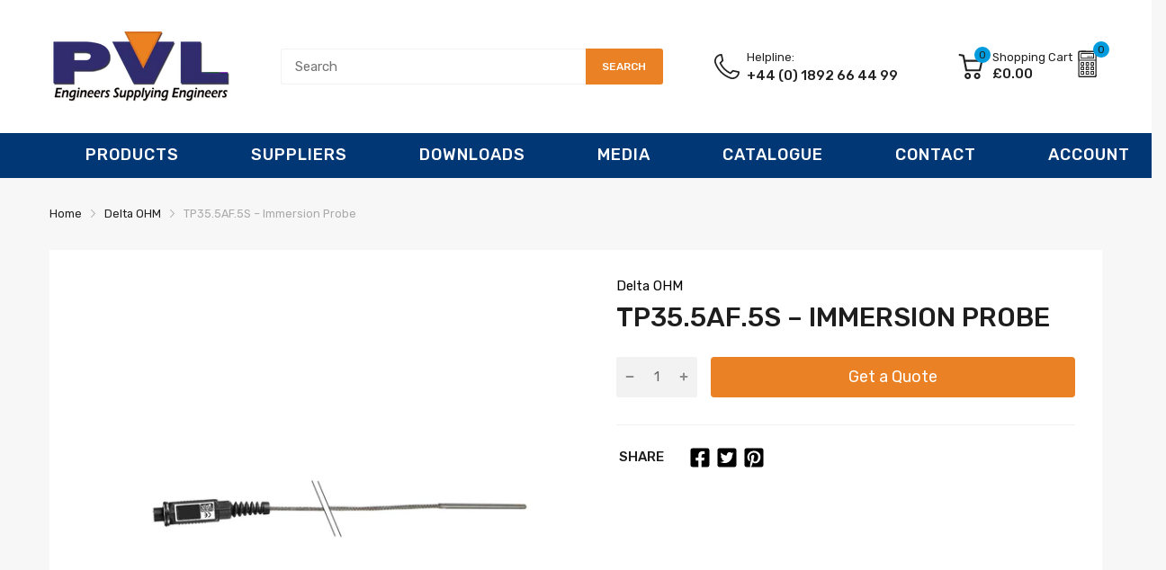

--- FILE ---
content_type: text/html; charset=utf-8
request_url: https://pvl.co.uk/products/tp355af5s-immersion-probe
body_size: 110203
content:
<!doctype html>
<script type="text/javascript"  src="https://apiv2.popupsmart.com/api/Bundle/389698" async></script>
<script src="https://cdn.popupsmart.com/bundle.js" data-id="7689" async defer></script>
<html lang="en">
<head>
  <!-- Google Tag Manager -->
<script>(function(w,d,s,l,i){w[l]=w[l]||[];w[l].push({'gtm.start':
new Date().getTime(),event:'gtm.js'});var f=d.getElementsByTagName(s)[0],
j=d.createElement(s),dl=l!='dataLayer'?'&l='+l:'';j.async=true;j.src=
'https://www.googletagmanager.com/gtm.js?id='+i+dl;f.parentNode.insertBefore(j,f);
})(window,document,'script','dataLayer','GTM-NGV2MPWV');</script>
<!-- End Google Tag Manager -->
 
<link href="//pvl.co.uk/cdn/shop/t/18/assets/tiny.content.min.css?v=21853800148939463861655265972" rel="stylesheet" type="text/css" media="all" /><link href="//pvl.co.uk/cdn/shop/t/18/assets/tiny.content.min.css?v=21853800148939463861655265972" rel="stylesheet" type="text/css" media="all" />
  <!-- Global site tag (gtag.js) - Google Ads: 314287108 -->
<script async src="https://www.googletagmanager.com/gtag/js?id=AW-314287108"></script>
<script>
  window.dataLayer = window.dataLayer || [];
  function gtag(){dataLayer.push(arguments);}
  gtag('js', new Date());

  gtag('config', 'AW-314287108');
</script>
<!-- Event snippet for Website traffic conversion page -->
<script>
  gtag('event', 'conversion', {'send_to': 'AW-314287108/hPgTCIvJ8pEDEITI7pUB'});
</script>

  <!-- Global site tag (gtag.js) - Google Analytics -->
<script async src="https://www.googletagmanager.com/gtag/js?id=G-DEM72SW0CM"></script>
<script>
  window.dataLayer = window.dataLayer || [];
  function gtag(){dataLayer.push(arguments);}
  gtag('js', new Date());

  gtag('config', 'G-DEM72SW0CM');
</script>
  <link rel="preconnect dns-prefetch" href="https://cdn.shopify.com">
  
  
  
  
  <link rel="shortcut icon" type="image/x-icon" href="//pvl.co.uk/cdn/shop/t/18/assets/favicon.png?v=41853585481176090551644504664">
  <link rel="canonical" href="https://pvl.co.uk/products/tp355af5s-immersion-probe"><link href="//pvl.co.uk/cdn/shop/t/18/assets/main_style.min.css?v=25949154629485206091669216682" rel="preload" as="style">
<link href="//pvl.co.uk/cdn/shop/t/18/assets/header-content.min.css?v=129594933068836895901644504690" rel="preload" as="style">
<link href="//pvl.co.uk/cdn/shop/t/18/assets/footer-content.min.css?v=172569630744999223961644504667" rel="preload" as="style"><link href="//pvl.co.uk/cdn/shop/t/18/assets/product-page.min.css?v=94637021959082351701644504707" rel="preload" as="style"><meta charset="utf-8">
  <meta name="viewport" content="viewport-fit=cover, width=device-width,initial-scale=1, user-scalable=0"/>
  <meta name="google" content="notranslate">
  <meta name='HandheldFriendly' content='True'>
  <meta name='MobileOptimized' content='360'>
  <meta http-equiv="cleartype" content="on">
  <meta name="theme-color" content="#003774">
  <title>TP35.5AF.5S – Immersion Probe &ndash; PVL</title>

  
<meta name="description" content="Immersion Pt100 probe with SICRAM TP471 module. Measuring range: -110…+180 °C. Stem Ø 3 mm, length 50 mm. Cable length 5 m. Shield in Inox and PTFE. Product Catalogue">


<meta name="author" content="PVL">
<meta property="og:url" content="https://pvl.co.uk/products/tp355af5s-immersion-probe">
<meta property="og:site_name" content="PVL">


  <meta property="og:type" content="product">
  <meta property="og:title" content="TP35.5AF.5S – Immersion Probe">
  
    <meta property="og:image" content="http://pvl.co.uk/cdn/shop/products/TP35.5AF.5S_web_b1d51d34-6e47-4aa8-b93d-1559bbcbc51d_600x.jpg?v=1654771627">
    <meta property="og:image:secure_url" content="https://pvl.co.uk/cdn/shop/products/TP35.5AF.5S_web_b1d51d34-6e47-4aa8-b93d-1559bbcbc51d_600x.jpg?v=1654771627">
    
  
  <meta property="og:price:amount" content="0.00">
  <meta property="og:price:currency" content="GBP">


  <meta property="og:description" content="Immersion Pt100 probe with SICRAM TP471 module. Measuring range: -110…+180 °C. Stem Ø 3 mm, length 50 mm. Cable length 5 m. Shield in Inox and PTFE. Product Catalogue">




<meta name="twitter:card" content="summary">

  <meta name="twitter:title" content="TP35.5AF.5S – Immersion Probe">
  <meta name="twitter:description" content="
Immersion Pt100 probe with SICRAM TP471 module.
Measuring range: -110…+180 °C.
Stem Ø 3 mm, length 50 mm. Cable length 5 m.
Shield in Inox and PTFE.
Product Catalogue
">
  <meta name="twitter:image" content="https://pvl.co.uk/cdn/shop/products/TP35.5AF.5S_web_b1d51d34-6e47-4aa8-b93d-1559bbcbc51d_240x.jpg?v=1654771627">
  <meta name="twitter:image:width" content="240">
  <meta name="twitter:image:height" content="240">


<!--===== Theme Font Family ===== --><script type="text/javascript">
		WebFontConfig = {
			google: {
				api: 'https://fonts.googleapis.com/css2',
				families: ["Rubik:wght@300;400;500;600;700;800;900&display=swap"] }
		};
	</script><script>
  /*
 * Copyright 2016 Small Batch, Inc.
 *
 * Licensed under the Apache License, Version 2.0 (the "License"); you may not
 * use this file except in compliance with the License. You may obtain a copy of
 * the License at
 *
 * http://www.apache.org/licenses/LICENSE-2.0
 *
 * Unless required by applicable law or agreed to in writing, software
 * distributed under the License is distributed on an "AS IS" BASIS, WITHOUT
 * WARRANTIES OR CONDITIONS OF ANY KIND, either express or implied. See the
 * License for the specific language governing permissions and limitations under
 * the License.
 */
/* Web Font Loader v1.6.26 - (c) Adobe Systems, Google. License: Apache 2.0 */(function(){function aa(a,b,c){return a.call.apply(a.bind,arguments)}function ba(a,b,c){if(!a)throw Error();if(2<arguments.length){var d=Array.prototype.slice.call(arguments,2);return function(){var c=Array.prototype.slice.call(arguments);Array.prototype.unshift.apply(c,d);return a.apply(b,c)}}return function(){return a.apply(b,arguments)}}function p(a,b,c){p=Function.prototype.bind&&-1!=Function.prototype.bind.toString().indexOf("native code")?aa:ba;return p.apply(null,arguments)}var q=Date.now||function(){return+new Date};function ca(a,b){this.a=a;this.m=b||a;this.c=this.m.document}var da=!!window.FontFace;function t(a,b,c,d){b=a.c.createElement(b);if(c)for(var e in c)c.hasOwnProperty(e)&&("style"==e?b.style.cssText=c[e]:b.setAttribute(e,c[e]));d&&b.appendChild(a.c.createTextNode(d));return b}function u(a,b,c){a=a.c.getElementsByTagName(b)[0];a||(a=document.documentElement);a.insertBefore(c,a.lastChild)}function v(a){a.parentNode&&a.parentNode.removeChild(a)}
function w(a,b,c){b=b||[];c=c||[];for(var d=a.className.split(/\s+/),e=0;e<b.length;e+=1){for(var f=!1,g=0;g<d.length;g+=1)if(b[e]===d[g]){f=!0;break}f||d.push(b[e])}b=[];for(e=0;e<d.length;e+=1){f=!1;for(g=0;g<c.length;g+=1)if(d[e]===c[g]){f=!0;break}f||b.push(d[e])}a.className=b.join(" ").replace(/\s+/g," ").replace(/^\s+|\s+$/,"")}function y(a,b){for(var c=a.className.split(/\s+/),d=0,e=c.length;d<e;d++)if(c[d]==b)return!0;return!1}
function z(a){if("string"===typeof a.f)return a.f;var b=a.m.location.protocol;"about:"==b&&(b=a.a.location.protocol);return"https:"==b?"https:":"http:"}function ea(a){return a.m.location.hostname||a.a.location.hostname}
function A(a,b,c){function d(){k&&e&&f&&(k(g),k=null)}b=t(a,"link",{rel:"stylesheet",href:b,media:"all"});var e=!1,f=!0,g=null,k=c||null;da?(b.onload=function(){e=!0;d()},b.onerror=function(){e=!0;g=Error("Stylesheet failed to load");d()}):setTimeout(function(){e=!0;d()},0);u(a,"head",b)}
function B(a,b,c,d){var e=a.c.getElementsByTagName("head")[0];if(e){var f=t(a,"script",{src:b}),g=!1;f.onload=f.onreadystatechange=function(){g||this.readyState&&"loaded"!=this.readyState&&"complete"!=this.readyState||(g=!0,c&&c(null),f.onload=f.onreadystatechange=null,"HEAD"==f.parentNode.tagName&&e.removeChild(f))};e.appendChild(f);setTimeout(function(){g||(g=!0,c&&c(Error("Script load timeout")))},d||5E3);return f}return null};function C(){this.a=0;this.c=null}function D(a){a.a++;return function(){a.a--;E(a)}}function F(a,b){a.c=b;E(a)}function E(a){0==a.a&&a.c&&(a.c(),a.c=null)};function G(a){this.a=a||"-"}G.prototype.c=function(a){for(var b=[],c=0;c<arguments.length;c++)b.push(arguments[c].replace(/[\W_]+/g,"").toLowerCase());return b.join(this.a)};function H(a,b){this.c=a;this.f=4;this.a="n";var c=(b||"n4").match(/^([nio])([1-9])$/i);c&&(this.a=c[1],this.f=parseInt(c[2],10))}function fa(a){return I(a)+" "+(a.f+"00")+" 300px "+J(a.c)}function J(a){var b=[];a=a.split(/,\s*/);for(var c=0;c<a.length;c++){var d=a[c].replace(/['"]/g,"");-1!=d.indexOf(" ")||/^\d/.test(d)?b.push("'"+d+"'"):b.push(d)}return b.join(",")}function K(a){return a.a+a.f}function I(a){var b="normal";"o"===a.a?b="oblique":"i"===a.a&&(b="italic");return b}
function ga(a){var b=4,c="n",d=null;a&&((d=a.match(/(normal|oblique|italic)/i))&&d[1]&&(c=d[1].substr(0,1).toLowerCase()),(d=a.match(/([1-9]00|normal|bold)/i))&&d[1]&&(/bold/i.test(d[1])?b=7:/[1-9]00/.test(d[1])&&(b=parseInt(d[1].substr(0,1),10))));return c+b};function ha(a,b){this.c=a;this.f=a.m.document.documentElement;this.h=b;this.a=new G("-");this.j=!1!==b.events;this.g=!1!==b.classes}function ia(a){a.g&&w(a.f,[a.a.c("wf","loading")]);L(a,"loading")}function M(a){if(a.g){var b=y(a.f,a.a.c("wf","active")),c=[],d=[a.a.c("wf","loading")];b||c.push(a.a.c("wf","inactive"));w(a.f,c,d)}L(a,"inactive")}function L(a,b,c){if(a.j&&a.h[b])if(c)a.h[b](c.c,K(c));else a.h[b]()};function ja(){this.c={}}function ka(a,b,c){var d=[],e;for(e in b)if(b.hasOwnProperty(e)){var f=a.c[e];f&&d.push(f(b[e],c))}return d};function N(a,b){this.c=a;this.f=b;this.a=t(this.c,"span",{"aria-hidden":"true"},this.f)}function O(a){u(a.c,"body",a.a)}function P(a){return"display:block;position:absolute;top:-9999px;left:-9999px;font-size:300px;width:auto;height:auto;line-height:normal;margin:0;padding:0;font-variant:normal;white-space:nowrap;font-family:"+J(a.c)+";"+("font-style:"+I(a)+";font-weight:"+(a.f+"00")+";")};function Q(a,b,c,d,e,f){this.g=a;this.j=b;this.a=d;this.c=c;this.f=e||3E3;this.h=f||void 0}Q.prototype.start=function(){var a=this.c.m.document,b=this,c=q(),d=new Promise(function(d,e){function k(){q()-c>=b.f?e():a.fonts.load(fa(b.a),b.h).then(function(a){1<=a.length?d():setTimeout(k,25)},function(){e()})}k()}),e=new Promise(function(a,d){setTimeout(d,b.f)});Promise.race([e,d]).then(function(){b.g(b.a)},function(){b.j(b.a)})};function R(a,b,c,d,e,f,g){this.v=a;this.B=b;this.c=c;this.a=d;this.s=g||"BESbswy";this.f={};this.w=e||3E3;this.u=f||null;this.o=this.j=this.h=this.g=null;this.g=new N(this.c,this.s);this.h=new N(this.c,this.s);this.j=new N(this.c,this.s);this.o=new N(this.c,this.s);a=new H(this.a.c+",serif",K(this.a));a=P(a);this.g.a.style.cssText=a;a=new H(this.a.c+",sans-serif",K(this.a));a=P(a);this.h.a.style.cssText=a;a=new H("serif",K(this.a));a=P(a);this.j.a.style.cssText=a;a=new H("sans-serif",K(this.a));a=
P(a);this.o.a.style.cssText=a;O(this.g);O(this.h);O(this.j);O(this.o)}var S={D:"serif",C:"sans-serif"},T=null;function U(){if(null===T){var a=/AppleWebKit\/([0-9]+)(?:\.([0-9]+))/.exec(window.navigator.userAgent);T=!!a&&(536>parseInt(a[1],10)||536===parseInt(a[1],10)&&11>=parseInt(a[2],10))}return T}R.prototype.start=function(){this.f.serif=this.j.a.offsetWidth;this.f["sans-serif"]=this.o.a.offsetWidth;this.A=q();la(this)};
function ma(a,b,c){for(var d in S)if(S.hasOwnProperty(d)&&b===a.f[S[d]]&&c===a.f[S[d]])return!0;return!1}function la(a){var b=a.g.a.offsetWidth,c=a.h.a.offsetWidth,d;(d=b===a.f.serif&&c===a.f["sans-serif"])||(d=U()&&ma(a,b,c));d?q()-a.A>=a.w?U()&&ma(a,b,c)&&(null===a.u||a.u.hasOwnProperty(a.a.c))?V(a,a.v):V(a,a.B):na(a):V(a,a.v)}function na(a){setTimeout(p(function(){la(this)},a),50)}function V(a,b){setTimeout(p(function(){v(this.g.a);v(this.h.a);v(this.j.a);v(this.o.a);b(this.a)},a),0)};function W(a,b,c){this.c=a;this.a=b;this.f=0;this.o=this.j=!1;this.s=c}var X=null;W.prototype.g=function(a){var b=this.a;b.g&&w(b.f,[b.a.c("wf",a.c,K(a).toString(),"active")],[b.a.c("wf",a.c,K(a).toString(),"loading"),b.a.c("wf",a.c,K(a).toString(),"inactive")]);L(b,"fontactive",a);this.o=!0;oa(this)};
W.prototype.h=function(a){var b=this.a;if(b.g){var c=y(b.f,b.a.c("wf",a.c,K(a).toString(),"active")),d=[],e=[b.a.c("wf",a.c,K(a).toString(),"loading")];c||d.push(b.a.c("wf",a.c,K(a).toString(),"inactive"));w(b.f,d,e)}L(b,"fontinactive",a);oa(this)};function oa(a){0==--a.f&&a.j&&(a.o?(a=a.a,a.g&&w(a.f,[a.a.c("wf","active")],[a.a.c("wf","loading"),a.a.c("wf","inactive")]),L(a,"active")):M(a.a))};function pa(a){this.j=a;this.a=new ja;this.h=0;this.f=this.g=!0}pa.prototype.load=function(a){this.c=new ca(this.j,a.context||this.j);this.g=!1!==a.events;this.f=!1!==a.classes;qa(this,new ha(this.c,a),a)};
function ra(a,b,c,d,e){var f=0==--a.h;(a.f||a.g)&&setTimeout(function(){var a=e||null,k=d||null||{};if(0===c.length&&f)M(b.a);else{b.f+=c.length;f&&(b.j=f);var h,m=[];for(h=0;h<c.length;h++){var l=c[h],n=k[l.c],r=b.a,x=l;r.g&&w(r.f,[r.a.c("wf",x.c,K(x).toString(),"loading")]);L(r,"fontloading",x);r=null;null===X&&(X=window.FontFace?(x=/Gecko.*Firefox\/(\d+)/.exec(window.navigator.userAgent))?42<parseInt(x[1],10):!0:!1);X?r=new Q(p(b.g,b),p(b.h,b),b.c,l,b.s,n):r=new R(p(b.g,b),p(b.h,b),b.c,l,b.s,a,
n);m.push(r)}for(h=0;h<m.length;h++)m[h].start()}},0)}function qa(a,b,c){var d=[],e=c.timeout;ia(b);var d=ka(a.a,c,a.c),f=new W(a.c,b,e);a.h=d.length;b=0;for(c=d.length;b<c;b++)d[b].load(function(b,d,c){ra(a,f,b,d,c)})};function sa(a,b){this.c=a;this.a=b}function ta(a,b,c){var d=z(a.c);a=(a.a.api||"fast.fonts.net/jsapi").replace(/^.*http(s?):(\/\/)?/,"");return d+"//"+a+"/"+b+".js"+(c?"?v="+c:"")}
sa.prototype.load=function(a){function b(){if(f["__mti_fntLst"+d]){var c=f["__mti_fntLst"+d](),e=[],h;if(c)for(var m=0;m<c.length;m++){var l=c[m].fontfamily;void 0!=c[m].fontStyle&&void 0!=c[m].fontWeight?(h=c[m].fontStyle+c[m].fontWeight,e.push(new H(l,h))):e.push(new H(l))}a(e)}else setTimeout(function(){b()},50)}var c=this,d=c.a.projectId,e=c.a.version;if(d){var f=c.c.m;B(this.c,ta(c,d,e),function(e){e?a([]):(f["__MonotypeConfiguration__"+d]=function(){return c.a},b())}).id="__MonotypeAPIScript__"+
d}else a([])};function ua(a,b){this.c=a;this.a=b}ua.prototype.load=function(a){var b,c,d=this.a.urls||[],e=this.a.families||[],f=this.a.testStrings||{},g=new C;b=0;for(c=d.length;b<c;b++)A(this.c,d[b],D(g));var k=[];b=0;for(c=e.length;b<c;b++)if(d=e[b].split(":"),d[1])for(var h=d[1].split(","),m=0;m<h.length;m+=1)k.push(new H(d[0],h[m]));else k.push(new H(d[0]));F(g,function(){a(k,f)})};function va(a,b,c){a?this.c=a:this.c=b+wa;this.a=[];this.f=[];this.g=c||""}var wa="//fonts.googleapis.com/css";function xa(a,b){for(var c=b.length,d=0;d<c;d++){var e=b[d].split(":");3==e.length&&a.f.push(e.pop());var f="";2==e.length&&""!=e[1]&&(f=":");a.a.push(e.join(f))}}
function ya(a){if(0==a.a.length)throw Error("No fonts to load!");if(-1!=a.c.indexOf("kit="))return a.c;for(var b=a.a.length,c=[],d=0;d<b;d++)c.push(a.a[d].replace(/ /g,"+"));b=a.c+"?family="+c.join("%7C");0<a.f.length&&(b+="&subset="+a.f.join(","));0<a.g.length&&(b+="&text="+encodeURIComponent(a.g));return b};function za(a){this.f=a;this.a=[];this.c={}}
var Aa={latin:"BESbswy","latin-ext":"\u00e7\u00f6\u00fc\u011f\u015f",cyrillic:"\u0439\u044f\u0416",greek:"\u03b1\u03b2\u03a3",khmer:"\u1780\u1781\u1782",Hanuman:"\u1780\u1781\u1782"},Ba={thin:"1",extralight:"2","extra-light":"2",ultralight:"2","ultra-light":"2",light:"3",regular:"4",book:"4",medium:"5","semi-bold":"6",semibold:"6","demi-bold":"6",demibold:"6",bold:"7","extra-bold":"8",extrabold:"8","ultra-bold":"8",ultrabold:"8",black:"9",heavy:"9",l:"3",r:"4",b:"7"},Ca={i:"i",italic:"i",n:"n",normal:"n"},
Da=/^(thin|(?:(?:extra|ultra)-?)?light|regular|book|medium|(?:(?:semi|demi|extra|ultra)-?)?bold|black|heavy|l|r|b|[1-9]00)?(n|i|normal|italic)?$/;
function Ea(a){for(var b=a.f.length,c=0;c<b;c++){var d=a.f[c].split(":"),e=d[0].replace(/\+/g," "),f=["n4"];if(2<=d.length){var g;var k=d[1];g=[];if(k)for(var k=k.split(","),h=k.length,m=0;m<h;m++){var l;l=k[m];if(l.match(/^[\w-]+$/)){var n=Da.exec(l.toLowerCase());if(null==n)l="";else{l=n[2];l=null==l||""==l?"n":Ca[l];n=n[1];if(null==n||""==n)n="4";else var r=Ba[n],n=r?r:isNaN(n)?"4":n.substr(0,1);l=[l,n].join("")}}else l="";l&&g.push(l)}0<g.length&&(f=g);3==d.length&&(d=d[2],g=[],d=d?d.split(","):
g,0<d.length&&(d=Aa[d[0]])&&(a.c[e]=d))}a.c[e]||(d=Aa[e])&&(a.c[e]=d);for(d=0;d<f.length;d+=1)a.a.push(new H(e,f[d]))}};function Fa(a,b){this.c=a;this.a=b}var Ga={Arimo:!0,Cousine:!0,Tinos:!0};Fa.prototype.load=function(a){var b=new C,c=this.c,d=new va(this.a.api,z(c),this.a.text),e=this.a.families;xa(d,e);var f=new za(e);Ea(f);A(c,ya(d),D(b));F(b,function(){a(f.a,f.c,Ga)})};function Ha(a,b){this.c=a;this.a=b}Ha.prototype.load=function(a){var b=this.a.id,c=this.c.m;b?B(this.c,(this.a.api||"https://use.typekit.net")+"/"+b+".js",function(b){if(b)a([]);else if(c.Typekit&&c.Typekit.config&&c.Typekit.config.fn){b=c.Typekit.config.fn;for(var e=[],f=0;f<b.length;f+=2)for(var g=b[f],k=b[f+1],h=0;h<k.length;h++)e.push(new H(g,k[h]));try{c.Typekit.load({events:!1,classes:!1,async:!0})}catch(m){}a(e)}},2E3):a([])};function Ia(a,b){this.c=a;this.f=b;this.a=[]}Ia.prototype.load=function(a){var b=this.f.id,c=this.c.m,d=this;b?(c.__webfontfontdeckmodule__||(c.__webfontfontdeckmodule__={}),c.__webfontfontdeckmodule__[b]=function(b,c){for(var g=0,k=c.fonts.length;g<k;++g){var h=c.fonts[g];d.a.push(new H(h.name,ga("font-weight:"+h.weight+";font-style:"+h.style)))}a(d.a)},B(this.c,z(this.c)+(this.f.api||"//f.fontdeck.com/s/css/js/")+ea(this.c)+"/"+b+".js",function(b){b&&a([])})):a([])};var Y=new pa(window);Y.a.c.custom=function(a,b){return new ua(b,a)};Y.a.c.fontdeck=function(a,b){return new Ia(b,a)};Y.a.c.monotype=function(a,b){return new sa(b,a)};Y.a.c.typekit=function(a,b){return new Ha(b,a)};Y.a.c.google=function(a,b){return new Fa(b,a)};var Z={load:p(Y.load,Y)};"function"===typeof define&&define.amd?define(function(){return Z}):"undefined"!==typeof module&&module.exports?module.exports=Z:(window.WebFont=Z,window.WebFontConfig&&Y.load(window.WebFontConfig));}());
</script>
<style>:root {
    --rtl-layout: false;
    --body-font-family: Rubik,sans-serif, open-sans-serif;
    --font-heading: Rubik,sans-serif, open-sans-serif;

    --heading-size-h1: 36px;
    --heading-size-h2: 30px;
    --heading-size-h3: 25px;
    --heading-size-h4: 18px;
    --heading-size-h5: 16px;
    --heading-size-h6: 14px;
    --heading-1-weight: 500;
    --heading-2-weight: 400;
    --heading-3-weight: 400;
    --heading-4-weight: 400;
    --heading-5-weight: 400;
    --heading-6-weight: 400;

    --header-bg-desk: ;
    --header-text-color-desk: ;
    --bg-cart-number: ;
    --icon-number-color: ;
    --header-bg-mobile: ;
    --header-text-color-mobile: ;

    --body-font-size: 15px;
    --body-font-weight: 400;
    --main-color: #003774;
    --main-text-color: #ffffff;
    --main-color-rgba: 0, 55, 116;
    --body-border-color: #f2f2f2;
    --text-miscellaneous: #FFFFFF;
    --miscellaneous-color: #ffffff;
    --body-bg-color: #f7f7f7;
    --body-color: #1e1e1e;
    --body-second-color: #a9a9a9;
    --body-link: #000000;
    --border-radius-default: 42px;

    --sale-lb-cl: #ffffff;
    --sale-lb-bgcl: #ff9923;
    --hot-lb-cl: #ffffff;
    --hot-lb-bgcl: #f00000;
    --new-lb-cl: #ffffff;
    --new-lb-bgcl: #12a05c;

    --section-heading-cl: #1e1e1e;
    --section-heading-fw: 300;
    --section-heading-align: left;
    --section-subheading-cl: #a9a9a9;
    --section-subheading-fw: 400;

    --btn1-fw: 400;
    --btn1-cl: #ffffff;
    --btn1-bg-cl: #ea8125;
    --btn1-hover-cl: #ffffff;
    --btn1-hover-bg-cl: #ff8c28;
    --btn1-border-width: 1;
    --btn1-border-cl: #003774;
    --btn1-hover-border-cl: #0055b6;

    --btn2-fw: 400;
    --btn2-cl: #ffffff;
    --btn2-bg-cl: #ff9923;
    --btn2-hover-cl: #ffffff;
    --btn2-hover-bg-cl: #ffb45e;
    --btn2-border-width: 1;
    --btn2-border-cl: #212121;
    --btn2-hover-border-cl: #003774;

    --btn3-fw: 500;
    --btn3-cl: #ffffff;
    --btn3-bg-cl: #12a05c;
    --btn3-hover-cl: #ffffff;
    --btn3-hover-bg-cl: #12a05c;
    --btn3-border-width: 1;
    --btn3-border-cl: #12a05c;
    --btn3-hover-border-cl: #12a05c;

    --price-color: #ffffff;
    --price-compare-color: #a9a9a9;
    --price-sale-color: #ffffff;
    --rating-star-color: #003774;
    --rating-star-empty-color: #a9a9a9;

    --footer-bg: ;
    --footer-text-cl: ;

    --color-second: #626262;

    --product-item-name: 17px;
    --product-item-price: 20px;

    --body-14: 14px;

    --breadcrumb-color-1: #212121;
    --breadcrumb-color-2: #a9a9a9;

    --bg-white: #ffffff;
    --gutter-xlg: 40px;
    --gutter-lg: 30px;
    --gutter-md: 25px;
    --gutter-sm: 20px;
    --gutter-xs: 15px;
    --gutter-xxs: 10px;
  }
</style>



<link href="//pvl.co.uk/cdn/shop/t/18/assets/main_style.css?v=19608969258067974521731558134" rel="stylesheet" as="style">
<link href="//pvl.co.uk/cdn/shop/t/18/assets/header-content.min.css?v=129594933068836895901644504690" rel="stylesheet" as="style">
<link href="//pvl.co.uk/cdn/shop/t/18/assets/footer-content.min.css?v=172569630744999223961644504667" rel="stylesheet" as="style"><link href="//pvl.co.uk/cdn/shop/t/18/assets/product-page.min.css?v=94637021959082351701644504707" rel="stylesheet" as="style">
<style data-shopify>.slider-container:not(.slider-initialized) {
    overflow: hidden;
    white-space: nowrap;
  }
  .slider-container:not(.slider-initialized) .slider-item {
    display: inline-block;
    vertical-align: top;
    white-space: normal;
  }
  .slider-item:not(.no-lazy).lazyload {
    display: none !important;
  }
  .slider-item:not(.no-lazy).lazyloaded {
    display: inline-block !important;
  }
  .slider-item:not(.no-lazy) .lazyload {
    display: none !important;
  }
  .slider-item:not(.no-lazy) .lazyloaded {
    display: inline-block !important;
  }
  .slider-item:not(.no-lazy).tns-slide-active .lazyload {
    display: inline-block !important;
  }
  .slider-item:not(.no-lazy).tns-slide-active {
    display: inline-block !important;
  }
  .visibility-hidden {
    visibility: hidden;
  }
  .position-relative {
    position: relative !important;
  }
  .cursor-pointer{
    cursor: pointer
  }.product-status .in-stock,.product-status .out-stock{display: none;}
    .product-status[data-status='1'] .in-stock{display: block;}
    .product-status[data-status='0'] .out-stock{display: block;}
    
    
    
    
    
    
    
     .section_title-wrapper {margin:0 0 30px 0;
            
            
            
            }
    
    
    
    
    
    
    
     .section_title-text-1 {font-size:30px;line-height:60px;
            
            
            
            }@media screen and (max-width: 991px){ .section_title-text-1 {font-size:24px;
            
            
            
            } }@media screen and (max-width: 767px){ .section_title-text-1 {font-size:20px;line-height:25px;
            
            
            
            }}
    
    
    
    
    
    
    
     .section_title-text-2 {font-size:24px;line-height:35px;
            
            
            
            }.custom-color[data-custom-color="white"],.custom-color[data-custom-color="white"] a{
          color: #fff;
        }.custom-color[data-custom-color="black"],.custom-color[data-custom-color="black"] a{
          color: #000;
        }.custom-color[data-custom-color="red"],.custom-color[data-custom-color="red"] a{
          color: #FF0000;
        }.custom-color[data-custom-color="yellow"],.custom-color[data-custom-color="yellow"] a{
          color: #ffff00;
        }.custom-color[data-custom-color="pink"],.custom-color[data-custom-color="pink"] a{
          color: #FFC0CB;
        }.custom-color[data-custom-color="purple"],.custom-color[data-custom-color="purple"] a{
          color: #800080;
        }.custom-color[data-custom-color="green"],.custom-color[data-custom-color="green"] a{
          color: #00ff00;
        }.custom-color[data-custom-color="blue"],.custom-color[data-custom-color="blue"] a{
          color: #0000FF;
        }.custom-color[data-custom-color="gold"],.custom-color[data-custom-color="gold"] a{
          color: #FFD700;
        }.custom-color[data-custom-color="grey"],.custom-color[data-custom-color="grey"] a{
          color: #808080;
        }.custom-color[data-custom-color="orange"],.custom-color[data-custom-color="orange"] a{
          color: #FFA500;
        }.mega-menu-item .product-card_action{
    display: none;
  }

  

    
    
    
    
    
    
    
    
    
    
    
    
    
    
    
    
    
    
    
    
    
    
    
    
    
    
    
    
    
    
    
    
    
    
    
    
    
    
    
    </style>

<script type="application/javascript">
  EventTarget.prototype.addEvent = EventTarget.prototype.addEventListener;
  EventTarget.prototype.removeEvent = EventTarget.prototype.removeEventListener;
  window.lazySizesConfig = window.lazySizesConfig || {};
  lazySizesConfig.loadMode = 1;
  lazySizesConfig.loadHidden = false;

  [
    "//pvl.co.uk/cdn/shop/t/18/assets/lazysizes.min.js?v=25304090940066857651644504695",
    "//pvl.co.uk/cdn/shop/t/18/assets/tiny-slider.min.js?v=83794718933834253901644504717",
    "//pvl.co.uk/cdn/shop/t/18/assets/common.min.js?v=110168364601038675801644504656","//pvl.co.uk/cdn/shop/t/18/assets/photoswipe.min.js?v=42722518446150578531644504701","//pvl.co.uk/cdn/shop/t/18/assets/product-page.min.js?v=98226324634472247311644504708",].forEach(url => {
    let link = document.createElement('link');
    link.href = url;
    link.rel = "preload";
    link.as = "script";
    document.head.prepend(link);
  })
</script>  <script>window.BOOMR = {version:1}</script>

<script type="application/javascript">
  window.theme = Object.assign( window.theme || {}, {product: {"id":7632261644439,"title":"TP35.5AF.5S – Immersion Probe","handle":"tp355af5s-immersion-probe","description":"\u003cdiv class=\"panel entry-content\" id=\"tab-description\" style=\"\"\u003e\n\u003cp\u003eImmersion Pt100 probe with SICRAM TP471 module.\u003c\/p\u003e\n\u003cp\u003eMeasuring range: -110…+180 °C.\u003c\/p\u003e\n\u003cp\u003eStem Ø 3 mm, length 50 mm. Cable length 5 m.\u003c\/p\u003e\n\u003cp\u003eShield in Inox and PTFE.\u003c\/p\u003e\n\u003c\/div\u003e\u003ch3\u003eProduct Catalogue\u003c\/h3\u003e\n\u003cp\u003e\u003ca rel=\"noopener\" href=\"https:\/\/pvl.co.uk\/pages\/the-big-cat-multitool\" target=\"_blank\"\u003e\u003cimg alt=\"\" src=\"https:\/\/cdn.shopify.com\/s\/files\/1\/0561\/0088\/0535\/files\/Sign_Up_for_our_Exclusive_Catalogue_1.png?v=1759826864\"\u003e\u003c\/a\u003e\u003c\/p\u003e","published_at":"2022-06-09T11:47:04+01:00","created_at":"2022-06-09T11:47:04+01:00","vendor":"Delta OHM","type":"Temperature","tags":[],"price":0,"price_min":0,"price_max":0,"available":true,"price_varies":false,"compare_at_price":null,"compare_at_price_min":0,"compare_at_price_max":0,"compare_at_price_varies":false,"variants":[{"id":42178737963159,"title":"Default Title","option1":"Default Title","option2":null,"option3":null,"sku":"10175","requires_shipping":true,"taxable":true,"featured_image":null,"available":true,"name":"TP35.5AF.5S – Immersion Probe","public_title":null,"options":["Default Title"],"price":0,"weight":0,"compare_at_price":null,"inventory_management":null,"barcode":"","requires_selling_plan":false,"selling_plan_allocations":[]}],"images":["\/\/pvl.co.uk\/cdn\/shop\/products\/TP35.5AF.5S_web_b1d51d34-6e47-4aa8-b93d-1559bbcbc51d.jpg?v=1654771627"],"featured_image":"\/\/pvl.co.uk\/cdn\/shop\/products\/TP35.5AF.5S_web_b1d51d34-6e47-4aa8-b93d-1559bbcbc51d.jpg?v=1654771627","options":["Title"],"media":[{"alt":null,"id":28308506902679,"position":1,"preview_image":{"aspect_ratio":1.0,"height":1000,"width":1000,"src":"\/\/pvl.co.uk\/cdn\/shop\/products\/TP35.5AF.5S_web_b1d51d34-6e47-4aa8-b93d-1559bbcbc51d.jpg?v=1654771627"},"aspect_ratio":1.0,"height":1000,"media_type":"image","src":"\/\/pvl.co.uk\/cdn\/shop\/products\/TP35.5AF.5S_web_b1d51d34-6e47-4aa8-b93d-1559bbcbc51d.jpg?v=1654771627","width":1000}],"requires_selling_plan":false,"selling_plan_groups":[],"content":"\u003cdiv class=\"panel entry-content\" id=\"tab-description\" style=\"\"\u003e\n\u003cp\u003eImmersion Pt100 probe with SICRAM TP471 module.\u003c\/p\u003e\n\u003cp\u003eMeasuring range: -110…+180 °C.\u003c\/p\u003e\n\u003cp\u003eStem Ø 3 mm, length 50 mm. Cable length 5 m.\u003c\/p\u003e\n\u003cp\u003eShield in Inox and PTFE.\u003c\/p\u003e\n\u003c\/div\u003e\u003ch3\u003eProduct Catalogue\u003c\/h3\u003e\n\u003cp\u003e\u003ca rel=\"noopener\" href=\"https:\/\/pvl.co.uk\/pages\/the-big-cat-multitool\" target=\"_blank\"\u003e\u003cimg alt=\"\" src=\"https:\/\/cdn.shopify.com\/s\/files\/1\/0561\/0088\/0535\/files\/Sign_Up_for_our_Exclusive_Catalogue_1.png?v=1759826864\"\u003e\u003c\/a\u003e\u003c\/p\u003e"},routes: {
      rootUrl: "/",
      searchUrl: "/search",
      collectionAllUrl: "/collections/all",
      collectionsUrl: "/collections",
      cartAdd: "/cart/add.js",
      cartGet: "/cart.js",
      cartChange: "/cart/change.js",
      cartUpdate: "/cart/update.js",
      cartClear: "/cart/clear.js"
    },
    settings: {
      currencies:{
        enable: true
      },
      language: {
        enable: true
      },
      shop: {
        reviewApp: "shopify"
      },
      header: {
        sticky: true,
        style: 1,
        enableMainMegaMenu: true,
      },
      cart: {
        type: "drawer",
      },
      search: {
        useApp: "none",
        disable: false,
        limit: 10,
        type: "product",
        urlParams: "&resources[type]=product&resources[limit]=10&resources[options][unavailable_products]=show&resources[options][fields]=title,author,body,product_type,tag,variants.sku,variants.title,vendor"
      },
    },
    template: "product",
    strings: {
      klaviyoSuccess: "We just sent you an email to confirm your subscription. To finish signing up, please click the confirmation link in the email.",
      soldOut: "Sold out",
      item: "Item",
      items: "Items",
      tags: "Tagged &quot;{{tags}}&quot;",
      page: "Page {{page}}",
      shopName: "PVL",
      cartNumber: "There are {{count}} item in your cart.",
      cartNumbers: "There are {{count}} items in your cart.",
      cart: {
        drawer: {
          quantity: "Qty"
        }
      },
      shipping: {
        oneResult: "There is one shipping rate available for {{address}}",
        manyResults: "There are {{results_total}} shipping rates available for {{address}}, starting at {{rate_first}}.",
        notResult: "We do not ship to this destination.",
        resultItem: "{{name}} at {{price}}",
        missingCountry: "Please select a country",
        missingZip: "Please enter Zip/Postal Code",
      }
    },
    currency: {
      type: "arena",
      current: "GBP",
      pattern: "money_format",
      symbol: "£",
      format: "£{{amount}}",
    },
    search: {
      "config" : {
        "resources[type]": "product",
        "resources[limit]": "10",
        "resources[options][unavailable_products]": "show"
      },
      strings : {
        product: "Product",
        article: "Translation missing: en.general.search.article",
        collection: "Translation missing: en.general.search.collection",
        page: "Translation missing: en.general.search.page",
      }
    },
    assets: {
      cartNotify: "//pvl.co.uk/cdn/shop/t/18/assets/cart-notify.min.js?v=20934318704016197491644504644",
      search: "//pvl.co.uk/cdn/shop/t/18/assets/search.js?v=26676481297287081011644504715",
      collectionFilter: "//pvl.co.uk/cdn/shop/t/18/assets/filter.js?v=32376789603313402691644504665",
      currenciesUrl: "//pvl.co.uk/cdn/shop/t/18/assets/currencies.js?v=20630227280741804421644504657",
      currenciesRateUrl: "https://pvl.co.uk/services/javascripts/currencies.js",
      defaultImage: "//pvl.co.uk/cdn/shop/t/18/assets/default-image.jpg?v=43200675857319925701644504662",
    }
  });

  (() => {
    let arr = [
      "//pvl.co.uk/cdn/shop/t/18/assets/lazysizes.min.js?v=25304090940066857651644504695",
      "//pvl.co.uk/cdn/shop/t/18/assets/tiny-slider.min.js?v=83794718933834253901644504717",
      "//pvl.co.uk/cdn/shop/t/18/assets/common.js?v=170644342443645881031732073903","//pvl.co.uk/cdn/shop/t/18/assets/photoswipe.min.js?v=42722518446150578531644504701","//pvl.co.uk/cdn/shop/t/18/assets/product-page.min.js?v=98226324634472247311644504708",];
    document.addEvent('DOMContentLoaded',async () => {

      for (const url of arr) {
        await new Promise((reslove, rejcet) => {
          let script = document.createElement("script");
          script.src = url;
          script.defer = true;
          script.onload = () => {reslove(1);};
          document.body.append(script);
        })
      }
    }, {once: true});
    window.addEvent('load', () => {
      [
        "//pvl.co.uk/cdn/shop/t/18/assets/cart-notify.min.js?v=20934318704016197491644504644","//pvl.co.uk/cdn/shop/t/18/assets/search.min.js?v=92666862508071919721644504715","//pvl.co.uk/cdn/shop/t/18/assets/currencies.js?v=20630227280741804421644504657",
          "https://pvl.co.uk/services/javascripts/currencies.js",].forEach( url => {
        let link = document.createElement("link");
        link.as = "script";
        link.href = url;
        link.rel = "preload";
        document.head.append(link);
      });
    })
  })();
</script>




<style>
    .tmenu_product_price {
      display: none;
    }
    #header_main_menu {
      opacity: 0;
    }
  </style>

  <script>window.performance && window.performance.mark && window.performance.mark('shopify.content_for_header.start');</script><meta id="shopify-digital-wallet" name="shopify-digital-wallet" content="/56100880535/digital_wallets/dialog">
<meta name="shopify-checkout-api-token" content="230348dc7ceeed90c146b474eeb87a0b">
<link rel="alternate" type="application/json+oembed" href="https://pvl.co.uk/products/tp355af5s-immersion-probe.oembed">
<script async="async" src="/checkouts/internal/preloads.js?locale=en-GB"></script>
<link rel="preconnect" href="https://shop.app" crossorigin="anonymous">
<script async="async" src="https://shop.app/checkouts/internal/preloads.js?locale=en-GB&shop_id=56100880535" crossorigin="anonymous"></script>
<script id="apple-pay-shop-capabilities" type="application/json">{"shopId":56100880535,"countryCode":"GB","currencyCode":"GBP","merchantCapabilities":["supports3DS"],"merchantId":"gid:\/\/shopify\/Shop\/56100880535","merchantName":"PVL","requiredBillingContactFields":["postalAddress","email","phone"],"requiredShippingContactFields":["postalAddress","email","phone"],"shippingType":"shipping","supportedNetworks":["visa","maestro","masterCard","amex","discover","elo"],"total":{"type":"pending","label":"PVL","amount":"1.00"},"shopifyPaymentsEnabled":true,"supportsSubscriptions":true}</script>
<script id="shopify-features" type="application/json">{"accessToken":"230348dc7ceeed90c146b474eeb87a0b","betas":["rich-media-storefront-analytics"],"domain":"pvl.co.uk","predictiveSearch":true,"shopId":56100880535,"locale":"en"}</script>
<script>var Shopify = Shopify || {};
Shopify.shop = "pressure-vacuum-level.myshopify.com";
Shopify.locale = "en";
Shopify.currency = {"active":"GBP","rate":"1.0"};
Shopify.country = "GB";
Shopify.theme = {"name":"[DEV] Chromium - Home 07 - HQ Apps -- preWPD","id":128506658967,"schema_name":"Chromium Theme","schema_version":"3.1.0","theme_store_id":null,"role":"main"};
Shopify.theme.handle = "null";
Shopify.theme.style = {"id":null,"handle":null};
Shopify.cdnHost = "pvl.co.uk/cdn";
Shopify.routes = Shopify.routes || {};
Shopify.routes.root = "/";</script>
<script type="module">!function(o){(o.Shopify=o.Shopify||{}).modules=!0}(window);</script>
<script>!function(o){function n(){var o=[];function n(){o.push(Array.prototype.slice.apply(arguments))}return n.q=o,n}var t=o.Shopify=o.Shopify||{};t.loadFeatures=n(),t.autoloadFeatures=n()}(window);</script>
<script>
  window.ShopifyPay = window.ShopifyPay || {};
  window.ShopifyPay.apiHost = "shop.app\/pay";
  window.ShopifyPay.redirectState = null;
</script>
<script id="shop-js-analytics" type="application/json">{"pageType":"product"}</script>
<script defer="defer" async type="module" src="//pvl.co.uk/cdn/shopifycloud/shop-js/modules/v2/client.init-shop-cart-sync_BN7fPSNr.en.esm.js"></script>
<script defer="defer" async type="module" src="//pvl.co.uk/cdn/shopifycloud/shop-js/modules/v2/chunk.common_Cbph3Kss.esm.js"></script>
<script defer="defer" async type="module" src="//pvl.co.uk/cdn/shopifycloud/shop-js/modules/v2/chunk.modal_DKumMAJ1.esm.js"></script>
<script type="module">
  await import("//pvl.co.uk/cdn/shopifycloud/shop-js/modules/v2/client.init-shop-cart-sync_BN7fPSNr.en.esm.js");
await import("//pvl.co.uk/cdn/shopifycloud/shop-js/modules/v2/chunk.common_Cbph3Kss.esm.js");
await import("//pvl.co.uk/cdn/shopifycloud/shop-js/modules/v2/chunk.modal_DKumMAJ1.esm.js");

  window.Shopify.SignInWithShop?.initShopCartSync?.({"fedCMEnabled":true,"windoidEnabled":true});

</script>
<script>
  window.Shopify = window.Shopify || {};
  if (!window.Shopify.featureAssets) window.Shopify.featureAssets = {};
  window.Shopify.featureAssets['shop-js'] = {"shop-cart-sync":["modules/v2/client.shop-cart-sync_CJVUk8Jm.en.esm.js","modules/v2/chunk.common_Cbph3Kss.esm.js","modules/v2/chunk.modal_DKumMAJ1.esm.js"],"init-fed-cm":["modules/v2/client.init-fed-cm_7Fvt41F4.en.esm.js","modules/v2/chunk.common_Cbph3Kss.esm.js","modules/v2/chunk.modal_DKumMAJ1.esm.js"],"init-shop-email-lookup-coordinator":["modules/v2/client.init-shop-email-lookup-coordinator_Cc088_bR.en.esm.js","modules/v2/chunk.common_Cbph3Kss.esm.js","modules/v2/chunk.modal_DKumMAJ1.esm.js"],"init-windoid":["modules/v2/client.init-windoid_hPopwJRj.en.esm.js","modules/v2/chunk.common_Cbph3Kss.esm.js","modules/v2/chunk.modal_DKumMAJ1.esm.js"],"shop-button":["modules/v2/client.shop-button_B0jaPSNF.en.esm.js","modules/v2/chunk.common_Cbph3Kss.esm.js","modules/v2/chunk.modal_DKumMAJ1.esm.js"],"shop-cash-offers":["modules/v2/client.shop-cash-offers_DPIskqss.en.esm.js","modules/v2/chunk.common_Cbph3Kss.esm.js","modules/v2/chunk.modal_DKumMAJ1.esm.js"],"shop-toast-manager":["modules/v2/client.shop-toast-manager_CK7RT69O.en.esm.js","modules/v2/chunk.common_Cbph3Kss.esm.js","modules/v2/chunk.modal_DKumMAJ1.esm.js"],"init-shop-cart-sync":["modules/v2/client.init-shop-cart-sync_BN7fPSNr.en.esm.js","modules/v2/chunk.common_Cbph3Kss.esm.js","modules/v2/chunk.modal_DKumMAJ1.esm.js"],"init-customer-accounts-sign-up":["modules/v2/client.init-customer-accounts-sign-up_CfPf4CXf.en.esm.js","modules/v2/client.shop-login-button_DeIztwXF.en.esm.js","modules/v2/chunk.common_Cbph3Kss.esm.js","modules/v2/chunk.modal_DKumMAJ1.esm.js"],"pay-button":["modules/v2/client.pay-button_CgIwFSYN.en.esm.js","modules/v2/chunk.common_Cbph3Kss.esm.js","modules/v2/chunk.modal_DKumMAJ1.esm.js"],"init-customer-accounts":["modules/v2/client.init-customer-accounts_DQ3x16JI.en.esm.js","modules/v2/client.shop-login-button_DeIztwXF.en.esm.js","modules/v2/chunk.common_Cbph3Kss.esm.js","modules/v2/chunk.modal_DKumMAJ1.esm.js"],"avatar":["modules/v2/client.avatar_BTnouDA3.en.esm.js"],"init-shop-for-new-customer-accounts":["modules/v2/client.init-shop-for-new-customer-accounts_CsZy_esa.en.esm.js","modules/v2/client.shop-login-button_DeIztwXF.en.esm.js","modules/v2/chunk.common_Cbph3Kss.esm.js","modules/v2/chunk.modal_DKumMAJ1.esm.js"],"shop-follow-button":["modules/v2/client.shop-follow-button_BRMJjgGd.en.esm.js","modules/v2/chunk.common_Cbph3Kss.esm.js","modules/v2/chunk.modal_DKumMAJ1.esm.js"],"checkout-modal":["modules/v2/client.checkout-modal_B9Drz_yf.en.esm.js","modules/v2/chunk.common_Cbph3Kss.esm.js","modules/v2/chunk.modal_DKumMAJ1.esm.js"],"shop-login-button":["modules/v2/client.shop-login-button_DeIztwXF.en.esm.js","modules/v2/chunk.common_Cbph3Kss.esm.js","modules/v2/chunk.modal_DKumMAJ1.esm.js"],"lead-capture":["modules/v2/client.lead-capture_DXYzFM3R.en.esm.js","modules/v2/chunk.common_Cbph3Kss.esm.js","modules/v2/chunk.modal_DKumMAJ1.esm.js"],"shop-login":["modules/v2/client.shop-login_CA5pJqmO.en.esm.js","modules/v2/chunk.common_Cbph3Kss.esm.js","modules/v2/chunk.modal_DKumMAJ1.esm.js"],"payment-terms":["modules/v2/client.payment-terms_BxzfvcZJ.en.esm.js","modules/v2/chunk.common_Cbph3Kss.esm.js","modules/v2/chunk.modal_DKumMAJ1.esm.js"]};
</script>
<script>(function() {
  var isLoaded = false;
  function asyncLoad() {
    if (isLoaded) return;
    isLoaded = true;
    var urls = ["https:\/\/cdn.shopify.com\/s\/files\/1\/0561\/0088\/0535\/t\/18\/assets\/globo.filter.init.js?shop=pressure-vacuum-level.myshopify.com","https:\/\/chimpstatic.com\/mcjs-connected\/js\/users\/f92ad53bbe56bf83384935f41\/3b3067fae96030f3453200bda.js?shop=pressure-vacuum-level.myshopify.com","https:\/\/cdn.shopify.com\/s\/files\/1\/0561\/0088\/0535\/t\/14\/assets\/coder1540615922.js?shop=pressure-vacuum-level.myshopify.com","https:\/\/cdn.shopify.com\/s\/files\/1\/0561\/0088\/0535\/t\/14\/assets\/store1283088909.js?shop=pressure-vacuum-level.myshopify.com","https:\/\/cdn.shopify.com\/s\/files\/1\/0561\/0088\/0535\/t\/15\/assets\/globo.formbuilder.init.js?v=1638931209\u0026shop=pressure-vacuum-level.myshopify.com","https:\/\/scripttags.jst.ai\/shopify_justuno_56100880535_3d44c2a0-1319-11ed-bcec-9b5f67342ac4.js?shop=pressure-vacuum-level.myshopify.com","https:\/\/pmslider.netlify.app\/s2\/pressure-vacuum-level.js?abg=FFFFFF\u0026ac1=000000\u0026ap=ms\u0026ar=fw\u0026at=chp\u0026dbg=\u0026dc1=\u0026dc2=\u0026dl=v\u0026dp=b\u0026dt=thumbs\u0026eov=\u0026ev=1\u0026ezc=1\u0026ezh=\u0026sm=a\u0026v=2\u0026shop=pressure-vacuum-level.myshopify.com","https:\/\/myfaqprime.appspot.com\/bot\/bot-primelite.js?shop=pressure-vacuum-level.myshopify.com","https:\/\/gdprcdn.b-cdn.net\/js\/gdpr_cookie_consent.min.js?shop=pressure-vacuum-level.myshopify.com","https:\/\/mse-app.premio.io\/assets\/js\/sticky_elements.js?shop=pressure-vacuum-level.myshopify.com","\/\/www.powr.io\/powr.js?powr-token=pressure-vacuum-level.myshopify.com\u0026external-type=shopify\u0026shop=pressure-vacuum-level.myshopify.com","\/\/d3ebne3wf11ejw.cloudfront.net\/1827-43eeeee9807f47b73abdbbd27cf01dba.js?shop=pressure-vacuum-level.myshopify.com","\/\/cdn.shopify.com\/proxy\/1fad593cdb3f52d9da2f08b3a5a456a3804c97993ae4e3da6289bbe54bad8160\/tabs.tkdigital.dev\/scripts\/ne_smart_tabs_24436f92941e9eb116de8390261ef570.js?shop=pressure-vacuum-level.myshopify.com\u0026sp-cache-control=cHVibGljLCBtYXgtYWdlPTkwMA","\/\/d1liekpayvooaz.cloudfront.net\/apps\/customizery\/customizery.js?shop=pressure-vacuum-level.myshopify.com"];
    for (var i = 0; i < urls.length; i++) {
      var s = document.createElement('script');
      s.type = 'text/javascript';
      s.async = true;
      s.src = urls[i];
      var x = document.getElementsByTagName('script')[0];
      x.parentNode.insertBefore(s, x);
    }
  };
  if(window.attachEvent) {
    window.attachEvent('onload', asyncLoad);
  } else {
    window.addEventListener('load', asyncLoad, false);
  }
})();</script>
<script id="__st">var __st={"a":56100880535,"offset":0,"reqid":"5689f2f0-470c-4818-9a22-01a02f5bf2c2-1769748253","pageurl":"pvl.co.uk\/products\/tp355af5s-immersion-probe","u":"de47adee1662","p":"product","rtyp":"product","rid":7632261644439};</script>
<script>window.ShopifyPaypalV4VisibilityTracking = true;</script>
<script id="captcha-bootstrap">!function(){'use strict';const t='contact',e='account',n='new_comment',o=[[t,t],['blogs',n],['comments',n],[t,'customer']],c=[[e,'customer_login'],[e,'guest_login'],[e,'recover_customer_password'],[e,'create_customer']],r=t=>t.map((([t,e])=>`form[action*='/${t}']:not([data-nocaptcha='true']) input[name='form_type'][value='${e}']`)).join(','),a=t=>()=>t?[...document.querySelectorAll(t)].map((t=>t.form)):[];function s(){const t=[...o],e=r(t);return a(e)}const i='password',u='form_key',d=['recaptcha-v3-token','g-recaptcha-response','h-captcha-response',i],f=()=>{try{return window.sessionStorage}catch{return}},m='__shopify_v',_=t=>t.elements[u];function p(t,e,n=!1){try{const o=window.sessionStorage,c=JSON.parse(o.getItem(e)),{data:r}=function(t){const{data:e,action:n}=t;return t[m]||n?{data:e,action:n}:{data:t,action:n}}(c);for(const[e,n]of Object.entries(r))t.elements[e]&&(t.elements[e].value=n);n&&o.removeItem(e)}catch(o){console.error('form repopulation failed',{error:o})}}const l='form_type',E='cptcha';function T(t){t.dataset[E]=!0}const w=window,h=w.document,L='Shopify',v='ce_forms',y='captcha';let A=!1;((t,e)=>{const n=(g='f06e6c50-85a8-45c8-87d0-21a2b65856fe',I='https://cdn.shopify.com/shopifycloud/storefront-forms-hcaptcha/ce_storefront_forms_captcha_hcaptcha.v1.5.2.iife.js',D={infoText:'Protected by hCaptcha',privacyText:'Privacy',termsText:'Terms'},(t,e,n)=>{const o=w[L][v],c=o.bindForm;if(c)return c(t,g,e,D).then(n);var r;o.q.push([[t,g,e,D],n]),r=I,A||(h.body.append(Object.assign(h.createElement('script'),{id:'captcha-provider',async:!0,src:r})),A=!0)});var g,I,D;w[L]=w[L]||{},w[L][v]=w[L][v]||{},w[L][v].q=[],w[L][y]=w[L][y]||{},w[L][y].protect=function(t,e){n(t,void 0,e),T(t)},Object.freeze(w[L][y]),function(t,e,n,w,h,L){const[v,y,A,g]=function(t,e,n){const i=e?o:[],u=t?c:[],d=[...i,...u],f=r(d),m=r(i),_=r(d.filter((([t,e])=>n.includes(e))));return[a(f),a(m),a(_),s()]}(w,h,L),I=t=>{const e=t.target;return e instanceof HTMLFormElement?e:e&&e.form},D=t=>v().includes(t);t.addEventListener('submit',(t=>{const e=I(t);if(!e)return;const n=D(e)&&!e.dataset.hcaptchaBound&&!e.dataset.recaptchaBound,o=_(e),c=g().includes(e)&&(!o||!o.value);(n||c)&&t.preventDefault(),c&&!n&&(function(t){try{if(!f())return;!function(t){const e=f();if(!e)return;const n=_(t);if(!n)return;const o=n.value;o&&e.removeItem(o)}(t);const e=Array.from(Array(32),(()=>Math.random().toString(36)[2])).join('');!function(t,e){_(t)||t.append(Object.assign(document.createElement('input'),{type:'hidden',name:u})),t.elements[u].value=e}(t,e),function(t,e){const n=f();if(!n)return;const o=[...t.querySelectorAll(`input[type='${i}']`)].map((({name:t})=>t)),c=[...d,...o],r={};for(const[a,s]of new FormData(t).entries())c.includes(a)||(r[a]=s);n.setItem(e,JSON.stringify({[m]:1,action:t.action,data:r}))}(t,e)}catch(e){console.error('failed to persist form',e)}}(e),e.submit())}));const S=(t,e)=>{t&&!t.dataset[E]&&(n(t,e.some((e=>e===t))),T(t))};for(const o of['focusin','change'])t.addEventListener(o,(t=>{const e=I(t);D(e)&&S(e,y())}));const B=e.get('form_key'),M=e.get(l),P=B&&M;t.addEventListener('DOMContentLoaded',(()=>{const t=y();if(P)for(const e of t)e.elements[l].value===M&&p(e,B);[...new Set([...A(),...v().filter((t=>'true'===t.dataset.shopifyCaptcha))])].forEach((e=>S(e,t)))}))}(h,new URLSearchParams(w.location.search),n,t,e,['guest_login'])})(!0,!0)}();</script>
<script integrity="sha256-4kQ18oKyAcykRKYeNunJcIwy7WH5gtpwJnB7kiuLZ1E=" data-source-attribution="shopify.loadfeatures" defer="defer" src="//pvl.co.uk/cdn/shopifycloud/storefront/assets/storefront/load_feature-a0a9edcb.js" crossorigin="anonymous"></script>
<script crossorigin="anonymous" defer="defer" src="//pvl.co.uk/cdn/shopifycloud/storefront/assets/shopify_pay/storefront-65b4c6d7.js?v=20250812"></script>
<script data-source-attribution="shopify.dynamic_checkout.dynamic.init">var Shopify=Shopify||{};Shopify.PaymentButton=Shopify.PaymentButton||{isStorefrontPortableWallets:!0,init:function(){window.Shopify.PaymentButton.init=function(){};var t=document.createElement("script");t.src="https://pvl.co.uk/cdn/shopifycloud/portable-wallets/latest/portable-wallets.en.js",t.type="module",document.head.appendChild(t)}};
</script>
<script data-source-attribution="shopify.dynamic_checkout.buyer_consent">
  function portableWalletsHideBuyerConsent(e){var t=document.getElementById("shopify-buyer-consent"),n=document.getElementById("shopify-subscription-policy-button");t&&n&&(t.classList.add("hidden"),t.setAttribute("aria-hidden","true"),n.removeEventListener("click",e))}function portableWalletsShowBuyerConsent(e){var t=document.getElementById("shopify-buyer-consent"),n=document.getElementById("shopify-subscription-policy-button");t&&n&&(t.classList.remove("hidden"),t.removeAttribute("aria-hidden"),n.addEventListener("click",e))}window.Shopify?.PaymentButton&&(window.Shopify.PaymentButton.hideBuyerConsent=portableWalletsHideBuyerConsent,window.Shopify.PaymentButton.showBuyerConsent=portableWalletsShowBuyerConsent);
</script>
<script data-source-attribution="shopify.dynamic_checkout.cart.bootstrap">document.addEventListener("DOMContentLoaded",(function(){function t(){return document.querySelector("shopify-accelerated-checkout-cart, shopify-accelerated-checkout")}if(t())Shopify.PaymentButton.init();else{new MutationObserver((function(e,n){t()&&(Shopify.PaymentButton.init(),n.disconnect())})).observe(document.body,{childList:!0,subtree:!0})}}));
</script>
<link id="shopify-accelerated-checkout-styles" rel="stylesheet" media="screen" href="https://pvl.co.uk/cdn/shopifycloud/portable-wallets/latest/accelerated-checkout-backwards-compat.css" crossorigin="anonymous">
<style id="shopify-accelerated-checkout-cart">
        #shopify-buyer-consent {
  margin-top: 1em;
  display: inline-block;
  width: 100%;
}

#shopify-buyer-consent.hidden {
  display: none;
}

#shopify-subscription-policy-button {
  background: none;
  border: none;
  padding: 0;
  text-decoration: underline;
  font-size: inherit;
  cursor: pointer;
}

#shopify-subscription-policy-button::before {
  box-shadow: none;
}

      </style>

<script>window.performance && window.performance.mark && window.performance.mark('shopify.content_for_header.end');</script>

  <link href="//pvl.co.uk/cdn/shop/t/18/assets/custom-css-shopify.css?v=101884465114017578171669254324" rel="stylesheet" type="text/css" media="all" />
  
  

     
    <link href="//pvl.co.uk/cdn/shop/t/18/assets/customized-styles.css?v=97572743132988856491731662503" rel="stylesheet" type="text/css" media="all" />    























<div class="evm-wiser-popup-mainsection"></div>	
  <link href="//pvl.co.uk/cdn/shop/t/18/assets/gang-custom-css-shopify--main.css?v=80115864028531807211645459961" rel="stylesheet" type="text/css" media="all" />

  




<!-- BEGIN app block: shopify://apps/smart-filter-search/blocks/app-embed/5cc1944c-3014-4a2a-af40-7d65abc0ef73 -->
<link href="https://cdn.shopify.com/extensions/019c079c-a593-74c3-990c-20f013005f71/smart-product-filters-678/assets/globo.filter.min.js" as="script" rel="preload">
<link rel="preconnect" href="https://filter-eu9.globo.io" crossorigin>
<link rel="dns-prefetch" href="https://filter-eu9.globo.io"><link rel="stylesheet" href="https://cdn.shopify.com/extensions/019c079c-a593-74c3-990c-20f013005f71/smart-product-filters-678/assets/globo.search.css" media="print" onload="this.media='all'">

<meta id="search_terms_value" content="" />
<!-- BEGIN app snippet: global.variables --><script>
  window.shopCurrency = "GBP";
  window.shopCountry = "GB";
  window.shopLanguageCode = "en";

  window.currentCurrency = "GBP";
  window.currentCountry = "GB";
  window.currentLanguageCode = "en";

  window.shopCustomer = false

  window.useCustomTreeTemplate = true;
  window.useCustomProductTemplate = true;

  window.GloboFilterRequestOrigin = "https://pvl.co.uk";
  window.GloboFilterShopifyDomain = "pressure-vacuum-level.myshopify.com";
  window.GloboFilterSFAT = "";
  window.GloboFilterSFApiVersion = "2025-07";
  window.GloboFilterProxyPath = "/apps/globofilters";
  window.GloboFilterRootUrl = "";
  window.GloboFilterTranslation = {"search":{"suggestions":"Suggestions","collections":"Collections","pages":"Pages","product":"Product","products":"Products","view_all":"Search for","view_all_products":"View all products","not_found":"Sorry, nothing found for","product_not_found":"No products were found","no_result_keywords_suggestions_title":"Popular searches","no_result_products_suggestions_title":"However, You may like","zero_character_keywords_suggestions_title":"Suggestions","zero_character_popular_searches_title":"Popular searches","zero_character_products_suggestions_title":"Trending products"},"form":{"title":"Search Products","submit":"Search"},"filter":{"filter_by":"Filter By","clear_all":"Clear All","view":"View","clear":"Clear","in_stock":"In Stock","out_of_stock":"Out of Stock","ready_to_ship":"Ready to ship","search":"Search options"},"sort":{"sort_by":"Sort By","manually":"Featured","availability_in_stock_first":"Availability","relevance":"Relevance","best_selling":"Best Selling","alphabetically_a_z":"Alphabetically, A-Z","alphabetically_z_a":"Alphabetically, Z-A","price_low_to_high":"Price, low to high","price_high_to_low":"Price, high to low","date_new_to_old":"Date, new to old","date_old_to_new":"Date, old to new","sale_off":"% Sale off"},"product":{"add_to_cart":"Add to cart","unavailable":"Unavailable","sold_out":"Sold out","sale":"Sale","load_more":"Load more","limit":"Show","search":"Search products","no_results":"Sorry, there are no products in this collection"}};
  window.isMultiCurrency =false;
  window.globoEmbedFilterAssetsUrl = 'https://cdn.shopify.com/extensions/019c079c-a593-74c3-990c-20f013005f71/smart-product-filters-678/assets/';
  window.assetsUrl = window.globoEmbedFilterAssetsUrl;
  window.GloboMoneyFormat = "£{{amount}}";
</script><!-- END app snippet -->
<script type="text/javascript" hs-ignore data-ccm-injected>document.getElementsByTagName('html')[0].classList.add('spf-filter-loading','spf-has-filter', 'gf-top_one','gf-theme-version-3','spf-layout-app');
window.enabledEmbedFilter = true;
window.currentThemeId = 128506658967;
window.sortByRelevance = false;
window.moneyFormat = "£{{amount}}";
window.GloboMoneyWithCurrencyFormat = "£{{amount}} GBP";
window.filesUrl = '//pvl.co.uk/cdn/shop/files/';
var GloboEmbedFilterConfig = {
api: {filterUrl: "https://filter-eu9.globo.io/filter",searchUrl: "https://filter-eu9.globo.io/search", url: "https://filter-eu9.globo.io"},
shop: {
  name: "PVL",
  url: "https://pvl.co.uk",
  domain: "pressure-vacuum-level.myshopify.com",
  locale: "en",
  cur_locale: "en",
  predictive_search_url: "/search/suggest",
  country_code: "GB",
  root_url: "",
  cart_url: "/cart",
  search_url: "/search",
  cart_add_url: "/cart/add",
  search_terms_value: "",
  product_image: {width: 360, height: 504},
  no_image_url: "https://cdn.shopify.com/s/images/themes/product-1.png",
  swatches: [],
  swatchConfig: {"enable":false},
  enableRecommendation: false,
  themeStoreId: null,
  hideOneValue: true,
  newUrlStruct: false,
  newUrlForSEO: false,redirects: [],
  images: {},
  settings: {"wishlist_app":"default","enable_product_wishlist":false,"enable_product_compare":false,"use_icons_from_arn_app":false,"review_app":"shopify","disable_search_ajax":false,"use_search_app":"none","theme_layout":"LTR","page_layout":"boxed","enable_announbar":false,"enable_footerWidget":true,"enable_mobilebar":true,"enable_newsletter":false,"enable_left_column":false,"static_slideshow":"default","enable_currencies":true,"currencies_type":"arena","currencies_list":"USD, EUR, JPY","enable_languages":true,"header_style":"1","header_sticky":true,"enable_main_mega_menu":true,"enable_sub_mega_menu":false,"header_google_font":"Rubik:wght@300;400;500;600;700;800;900","heading_size_1":36,"heading_weight_1":500,"heading_size_2":30,"heading_weight_2":400,"heading_size_3":25,"heading_weight_3":400,"heading_size_4":18,"heading_weight_4":400,"heading_size_5":16,"heading_weight_5":400,"heading_size_6":14,"heading_weight_6":400,"body_google_font":"Rubik:wght@300;400;500;600;700;800;900","body_font_size":"15px","body_font_weight":400,"main_color":"#003774","main_border_color":"#f2f2f2","body_text_color":"#1e1e1e","text_second_color":"#a9a9a9","text_other_color":"#FFFFFF","body_link_color":"#000000","body_bg_color":"#f7f7f7","miscellaneous_color":"#ffffff","price_color":"#ffffff","price_sale_color":"#ffffff","price_compare_color":"#a9a9a9","rating_star_color":"#003774","rating_star_empty_color":"#a9a9a9","breadcrumb_color_1":"#212121","breadcrumb_color_2":"#a9a9a9","sale_label_color":"#ffffff","sale_label_bg_color":"#ff9923","hot_label_color":"#ffffff","hot_label_bg_color":"#f00000","new_label_color":"#ffffff","new_label_bg_color":"#12a05c","btn1_fs":"20px","btn1_fw":400,"btn1_cl":"#ffffff","btn1_bg_cl":"#ea8125","btn1_hover_cl":"#ffffff","btn1_hover_bg_cl":"#ff8c28","btn1_border_width":1,"btn1_border_cl":"#003774","btn1_hover_border_cl":"#0055b6","btn2_fs":"20px","btn2_fw":400,"btn2_cl":"#ffffff","btn2_bg_cl":"#ff9923","btn2_hover_cl":"#ffffff","btn2_hover_bg_cl":"#ffb45e","btn2_border_width":1,"btn2_border_cl":"#212121","btn2_hover_border_cl":"#003774","btn3_fs":"20px","btn3_fw":500,"btn3_cl":"#ffffff","btn3_bg_cl":"#12a05c","btn3_hover_cl":"#ffffff","btn3_hover_bg_cl":"#12a05c","btn3_border_width":1,"btn3_border_cl":"#12a05c","btn3_hover_border_cl":"#12a05c","custom_color":"white: #fff, black: #000, red: #FF0000, yellow: #ffff00, pink: #FFC0CB, purple: #800080, green: #00ff00, blue: #0000FF, gold: #FFD700, grey: #808080, orange: #FFA500","filter_title_1":"","filter_title_2":"","filter_title_3":"","filter_data":"","section_heading_margin":"0 0 30px 0","section_heading_align":"left","section_heading_cl":"#1e1e1e","section_heading_fs":"30px,24px,20px","section_heading_fw":300,"section_heading_lh":"60px,25px","section_subheading_cl":"#a9a9a9","section_subheading_fs":"24px","section_subheading_fw":400,"section_subheading_lh":"35px","cart_type":"drawer","enable_terms_condition":true,"collection_page":"no-sidebar","collection_page_limit":12,"enable_collection_filter":false,"collection_filter_bg_color":"#1e1e1e","collection_filter_text_color":"#ffffff","product_page":"default","show_recently_viewed":true,"recently_viewed_except":"With Sidebar","variant_options_color":"","variant_options_button":"","variant_options_image":"","product_image_ratio":"auto","product_image_crop":true,"show_vendor":true,"product_card_hover_style":"2","product_title_limit":"auto","product_card_title_fs":"","product_card_vendor_fs":"","product_card_price_fs":"","product_card_price_sale_fs":"","product_card_price_compare_fs":"","search_type":"product","search_limit":10,"search_unavailable_products":"show","search_page_total":"20","social_icon_title_1":"Facebook","social_icon_type_1":"image","social_icon_default_1":"facebook","social_image_1":"\/\/pvl.co.uk\/cdn\/shop\/files\/facebook_1.png?v=1712327836","social_icon_custom_1":"","social_icon_link_1":"https:\/\/www.facebook.com\/pvllimited\/","social_icon_title_2":"Twitter","social_icon_type_2":"image","social_icon_default_2":"twitter","social_image_2":"\/\/pvl.co.uk\/cdn\/shop\/files\/twitter_1.png?v=1712327836","social_icon_custom_2":"","social_icon_link_2":"https:\/\/twitter.com\/pvllimited","social_icon_title_3":"Instagram","social_icon_type_3":"image","social_icon_default_3":"instagram","social_image_3":"\/\/pvl.co.uk\/cdn\/shop\/files\/instagram_1.png?v=1712327836","social_icon_custom_3":"","social_icon_link_3":"https:\/\/www.instagram.com\/pvl.limited\/","social_icon_title_4":"YouTube","social_icon_type_4":"image","social_icon_default_4":"youtube","social_image_4":"\/\/pvl.co.uk\/cdn\/shop\/files\/youtube.png?v=1712327835","social_icon_custom_4":"","social_icon_link_4":"https:\/\/www.youtube.com\/channel\/UCCiLvEBYoxBmq2-_1uNjzew","social_icon_title_5":"LinkedIn","social_icon_type_5":"image","social_icon_default_5":"youtube","social_image_5":"\/\/pvl.co.uk\/cdn\/shop\/files\/linkedin_1.png?v=1712327836","social_icon_custom_5":"\u003csvg style=\"color: rgb(50, 116, 178);\" xmlns=\"http:\/\/www.w3.org\/2000\/svg\" width=\"16\" height=\"16\" fill=\"currentColor\" class=\"bi bi-linkedin\" viewbox=\"0 0 16 16\"\u003e \u003cpath d=\"M0 1.146C0 .513.526 0 1.175 0h13.65C15.474 0 16 .513 16 1.146v13.708c0 .633-.526 1.146-1.175 1.146H1.175C.526 16 0 15.487 0 14.854V1.146zm4.943 12.248V6.169H2.542v7.225h2.401zm-1.2-8.212c.837 0 1.358-.554 1.358-1.248-.015-.709-.52-1.248-1.342-1.248-.822 0-1.359.54-1.359 1.248 0 .694.521 1.248 1.327 1.248h.016zm4.908 8.212V9.359c0-.216.016-.432.08-.586.173-.431.568-.878 1.232-.878.869 0 1.216.662 1.216 1.634v3.865h2.401V9.25c0-2.22-1.184-3.252-2.764-3.252-1.274 0-1.845.7-2.165 1.193v.025h-.016a5.54 5.54 0 0 1 .016-.025V6.169h-2.4c.03.678 0 7.225 0 7.225h2.4z\" fill=\"#3274b2\"\u003e\u003c\/path\u003e \u003c\/svg\u003e","social_icon_link_5":"https:\/\/www.linkedin.com\/company\/1089382","social_icon_title_6":"Optional","social_icon_type_6":"image","social_icon_default_6":"vimeo","social_image_6":"\/\/pvl.co.uk\/cdn\/shop\/files\/tiktok.png?v=1712327836","social_icon_custom_6":"","social_icon_link_6":"https:\/\/www.tiktok.com\/@pressurevacuumlev","blog_enable_sidebar":false,"article_enable_sidebar":false,"checkout_logo_position":"left","checkout_logo_size":"medium","checkout_body_background_image":null,"checkout_body_background_color":"#fff","checkout_input_background_color_mode":"white","checkout_sidebar_background_image":null,"checkout_sidebar_background_color":"#fafafa","checkout_heading_font":"-apple-system, BlinkMacSystemFont, 'Segoe UI', Roboto, Helvetica, Arial, sans-serif, 'Apple Color Emoji', 'Segoe UI Emoji', 'Segoe UI Symbol'","checkout_body_font":"-apple-system, BlinkMacSystemFont, 'Segoe UI', Roboto, Helvetica, Arial, sans-serif, 'Apple Color Emoji', 'Segoe UI Emoji', 'Segoe UI Symbol'","checkout_accent_color":"#fdb819","checkout_button_color":"#fdb819","checkout_error_color":"#e32c2b","bb_capitalize":false,"bb_font_size":12,"bb_padding":19,"bb_top_padding":18,"collection_filter_file_json":"data.json","opening_date":"","password_logo":"","password_page_background":"","password_text_style":"main","btn1_padding":"8px 20px","btn2_padding":"8px 30px","btn3_padding":"8px 30px","enable_rtl":false,"social_font_icon_1":"","social_font_icon_2":"","social_font_icon_3":"","social_font_icon_4":"","social_font_icon_5":"","social_font_icon_6":"","flag_currency":"flag-1","btn1_radius":"4px","btn2_radius":"4px","btn3_radius":"4px","enable_customCss":false,"border_radius":"42px","breadcrumb_color":"#b31e1e","enable_mega_menu":true,"google_font_url":"https:\/\/fonts.googleapis.com\/css2?family=","header_font_type":"google","header_shopify_font":"alfie_n4","body_font_type":"google","body_shopify_font":"rubik_n4","rtl_layout":false,"search_unavailable_result":"show","enable_ajax_cart":true,"cart_drawer_ajax_qty":false,"trigger_mega_vertical":"","trigger_mega_horizontal":"Shop , Blogs \u0026 Articles, Menu #1, Menu #2","enable_iconbox":false,"special_border_color":"#ff9923","customer_layout":"customer_area"},
  gridSettings: {"layout":"app","useCustomTemplate":true,"useCustomTreeTemplate":true,"skin":5,"limits":[],"productsPerPage":1,"sorts":["featured"],"noImageUrl":"https:\/\/cdn.shopify.com\/s\/images\/themes\/product-1.png","imageWidth":"360","imageHeight":"504","imageRatio":140,"imageSize":"360_504","alignment":"left","hideOneValue":true,"elements":["soldoutLabel","saleLabel","vendor"],"saleLabelClass":" sale-text","saleMode":3,"gridItemClass":"spf-col-xl-2 spf-col-lg-3 spf-col-md-4 spf-col-sm-6 spf-col-6","swatchClass":"","swatchConfig":{"enable":false},"variant_redirect":false,"showSelectedVariantInfo":"1"},
  home_filter: false,
  page: "product",
  sorts: ["featured"],
  cache: true,
  layout: "app",
  marketTaxInclusion: false,
  priceTaxesIncluded: false,
  customerTaxesIncluded: false,
  useCustomTemplate: true,
  hasQuickviewTemplate: false
},
analytic: {"enableViewProductAnalytic":true,"enableSearchAnalytic":true,"enableFilterAnalytic":true,"enableATCAnalytic":false},
taxes: [],
special_countries: null,
adjustments: false,
year_make_model: {
  id: 0,
  prefix: "gff_",
  heading: "",
  showSearchInput: false,
  showClearAllBtn: false
},
filter: {
  id:51316,
  prefix: "gf_",
  layout: 2,
  sublayout: 1,
  showCount: false,
  showRefine: true,
  refineSettings: {"style":"square","positions":["sidebar_mobile","sidebar_desktop","toolbar_mobile"],"color":"#000000","iconColor":"#959595","bgColor":"#E8E8E8"},
  isLoadMore: 1,
  filter_on_search_page: true
},
search:{
  enable: true,
  zero_character_suggestion: false,
  pages_suggestion: {enable:false,limit:5},
  keywords_suggestion: {enable:true,limit:10},
  articles_suggestion: {enable:false,limit:5},
  layout: 1,
  product_list_layout: "grid",
  elements: []
},
collection: {
  id:0,
  handle:'',
  sort: "featured",
  vendor: null,
  tags: null,
  type: null,
  term: document.getElementById("search_terms_value") != null ? document.getElementById("search_terms_value").content : "",
  limit: 12,
  settings: null,
  products_count: 0,
  enableCollectionSearch: false,
  displayTotalProducts: false,
  excludeTags:null,
  showSelectedVariantInfo: true
},
selector: {products: ""}
}
</script>
<script class="globo-filter-settings-js">
try {} catch (error) {}
</script>
<script src="https://cdn.shopify.com/extensions/019c079c-a593-74c3-990c-20f013005f71/smart-product-filters-678/assets/globo.filter.themes.min.js" defer></script><link rel="preconnect" href="https://fonts.googleapis.com">
<link rel="preconnect" href="https://fonts.gstatic.com" crossorigin>
<link href="https://fonts.googleapis.com/css?family=Poppins:500|Poppins:400&display=swap" rel="stylesheet"><style>.gf-block-title h3, 
.gf-block-title .h3,
.gf-form-input-inner label {
  font-size: 14px !important;
  color: #3a3a3a !important;
  text-transform: uppercase !important;
  font-weight: bold !important;
}
.gf-option-block .gf-btn-show-more{
  font-size: 14px !important;
  text-transform: none !important;
  font-weight: normal !important;
}
.gf-option-block ul li a, 
.gf-option-block ul li button, 
.gf-option-block ul li a span.gf-count,
.gf-option-block ul li button span.gf-count,
.gf-clear, 
.gf-clear-all, 
.selected-item.gf-option-label a,
.gf-form-input-inner select,
.gf-refine-toggle{
  font-size: 14px !important;
  color: #000000 !important;
  text-transform: none !important;
  font-weight: normal !important;
}

.gf-refine-toggle-mobile,
.gf-form-button-group button {
  font-size: 14px !important;
  text-transform: none !important;
  font-weight: normal !important;
  color: #3a3a3a !important;
  border: 1px solid #bfbfbf !important;
  background: #ffffff !important;
}
.gf-option-block-box-rectangle.gf-option-block ul li.gf-box-rectangle a,
.gf-option-block-box-rectangle.gf-option-block ul li.gf-box-rectangle button {
  border-color: #000000 !important;
}
.gf-option-block-box-rectangle.gf-option-block ul li.gf-box-rectangle a.checked,
.gf-option-block-box-rectangle.gf-option-block ul li.gf-box-rectangle button.checked{
  color: #fff !important;
  background-color: #000000 !important;
}
@media (min-width: 768px) {
  .gf-option-block-box-rectangle.gf-option-block ul li.gf-box-rectangle button:hover,
  .gf-option-block-box-rectangle.gf-option-block ul li.gf-box-rectangle a:hover {
    color: #fff !important;
    background-color: #000000 !important;	
  }
}
.gf-option-block.gf-option-block-select select {
  color: #000000 !important;
}

#gf-form.loaded, .gf-YMM-forms.loaded {
  background: #FFFFFF !important;
}
#gf-form h2, .gf-YMM-forms h2 {
  color: #3a3a3a !important;
}
#gf-form label, .gf-YMM-forms label{
  color: #3a3a3a !important;
}
.gf-form-input-wrapper select, 
.gf-form-input-wrapper input{
  border: 1px solid #DEDEDE !important;
  background-color: #FFFFFF !important;
  border-radius: 0px !important;
}
#gf-form .gf-form-button-group button, .gf-YMM-forms .gf-form-button-group button{
  color: #FFFFFF !important;
  background: #3a3a3a !important;
  border-radius: 0px !important;
}

.spf-product-card.spf-product-card__template-3 .spf-product__info.hover{
  background: #FFFFFF;
}
a.spf-product-card__image-wrapper{
  padding-top: 100%;
}
.h4.spf-product-card__title a{
  color: #333333;
  font-size: 15px;
  font-family: "Poppins", sans-serif;   font-weight: 500;  font-style: normal;
  text-transform: none;
}
.h4.spf-product-card__title a:hover{
  color: #000000;
}
.spf-product-card button.spf-product__form-btn-addtocart{
  font-size: 14px;
   font-family: inherit;   font-weight: normal;   font-style: normal;   text-transform: none;
}
.spf-product-card button.spf-product__form-btn-addtocart,
.spf-product-card.spf-product-card__template-4 a.open-quick-view,
.spf-product-card.spf-product-card__template-5 a.open-quick-view,
#gfqv-btn{
  color: #FFFFFF !important;
  border: 1px solid #333333 !important;
  background: #333333 !important;
}
.spf-product-card button.spf-product__form-btn-addtocart:hover,
.spf-product-card.spf-product-card__template-4 a.open-quick-view:hover,
.spf-product-card.spf-product-card__template-5 a.open-quick-view:hover{
  color: #FFFFFF !important;
  border: 1px solid #000000 !important;
  background: #000000 !important;
}
span.spf-product__label.spf-product__label-soldout{
  color: #ffffff;
  background: #989898;
}
span.spf-product__label.spf-product__label-sale{
  color: #F0F0F0;
  background: #d21625;
}
.spf-product-card__vendor a{
  color: #969595;
  font-size: 13px;
  font-family: "Poppins", sans-serif;   font-weight: 400;   font-style: normal; }
.spf-product-card__vendor a:hover{
  color: #969595;
}
.spf-product-card__price-wrapper{
  font-size: 14px;
}
.spf-image-ratio{
  padding-top:100% !important;
}
.spf-product-card__oldprice,
.spf-product-card__saleprice,
.spf-product-card__price,
.gfqv-product-card__oldprice,
.gfqv-product-card__saleprice,
.gfqv-product-card__price
{
  font-size: 14px;
  font-family: "Poppins", sans-serif;   font-weight: 500;   font-style: normal; }

span.spf-product-card__price, span.gfqv-product-card__price{
  color: #141414;
}
span.spf-product-card__oldprice, span.gfqv-product-card__oldprice{
  color: #969595;
}
span.spf-product-card__saleprice, span.gfqv-product-card__saleprice{
  color: #d21625;
}
/* Product Title */
.h4.spf-product-card__title{
    
}
.h4.spf-product-card__title a{

}

/* Product Vendor */
.spf-product-card__vendor{
    
}
.spf-product-card__vendor a{

}

/* Product Price */
.spf-product-card__price-wrapper{
    
}

/* Product Old Price */
span.spf-product-card__oldprice{
    
}

/* Product Sale Price */
span.spf-product-card__saleprice{
    
}

/* Product Regular Price */
span.spf-product-card__price{

}

/* Quickview button */
.open-quick-view{
    
}

/* Add to cart button */
button.spf-product__form-btn-addtocart{
    
}

/* Product image */
img.spf-product-card__image{
    
}

/* Sale label */
span.spf-product__label.spf-product__label.spf-product__label-sale{
    
}

/* Sold out label */
span.spf-product__label.spf-product__label.spf-product__label-soldout{
    
}</style><style>#gf-tree,.gf-filter-contents{display:none !important;}</style><script></script><style>
  #gf-grid, #gf-grid *, #gf-loading, #gf-tree, #gf-tree * {
    box-sizing: border-box;
    -webkit-box-sizing: border-box;
    -moz-box-sizing: border-box;
  }
  .gf-refine-toggle-mobile span, span#gf-mobile-refine-toggle {
    align-items: center;
    display: flex;
    height: 38px;
    line-height: 1.45;
    padding: 0 10px;
  }
  .gf-left #gf-tree {
    clear: left;
    min-height: 1px;
    text-align: left;
    width: 20%;
    display: inline-flex;
    flex-direction: column;
  }
  .gf-left #gf-tree:not(.spf-hidden) + #gf-grid {
    padding-left: 25px;
    width: 80%;
    display: inline-flex;
    float: none !important;
    flex-direction: column;
  }
  div#gf-grid:after {
    content: "";
    display: block;
    clear: both;
  }
  .gf-controls-search-form {
    display: flex;
    flex-wrap: wrap;
    margin-bottom: 15px;
    position: relative;
  }
  input.gf-controls-search-input {
    -webkit-appearance: none;
    -moz-appearance: none;
    appearance: none;
    border: 1px solid #e8e8e8;
    border-radius: 2px;
    box-sizing: border-box;
    flex: 1 1 auto;
    font-size: 13px;
    height: 40px;
    line-height: 1;
    margin: 0;
    max-width: 100%;
    outline: 0;
    padding: 10px 30px 10px 40px;
    width: 100%
  }
  span.gf-count {
    font-size: .9em;
    opacity: .6
  }
  button.gf-controls-clear-button,button.gf-controls-search-button {
    background: 0 0;
    border: none;
    border-radius: 0;
    box-shadow: none;
    height: 100%;
    left: 0;
    min-width: auto;
    outline: 0;
    padding: 12px!important;
    position: absolute;
    top: 0;
    width: 40px
  }
  button.gf-controls-search-button {
    cursor: default;
    line-height: 1
  }
  button.gf-controls-search-button svg {
    max-height: 100%;
    max-width: 100%
  }
  button.gf-controls-clear-button {
    display: none;
    left: auto;
    right: 0
  }
  .gf-actions {
    align-items: center;
    display: flex;
    flex-wrap: wrap;
    margin-bottom: 15px;
    margin-left: -8px;
    margin-right: -8px
  }
  span.gf-summary {
    flex: 1 1 auto;
    font-size: 14px;
    height: 38px;
    line-height: 38px;
    text-align: left
  }
  .gf-filter-selection {
    display: flex
  }
</style><script class="globo-filter-theme-product-list-selector-js">window.themeProductListSelector = "#Collection .grid--view-items,.product-grid .products-on-page,ul#product-grid,.cata-product,.collection-product-list,#ShopProductsGrid,.collection__grid-container ul.product-grid,.product-grid-container ul.product-grid,#product-grid,.template-search__results ul.collection-results,#product-grid ul.collection-results--products:not(.collection-product-list),.template-search__results ul.collection-results--products,#main-collection-product-grid,.collection-page .grid-container-wrapper,.search-result-container .grid-container-wrapper,.products-on-page,#ResultsGrid,.template-search__results ul.product-grid,#main-collection-products,#ProductGridContainer .card-grid,#product-grid .card-grid,.collection__products-container .collection__products,.search__window .search__results,.template-search__results .collection-product-list,div#collectionProductGrid,.js-main-search-result-grid div.rw.gap-unequal,.products-collection-grid,.search-results__block ul.collection-results--products,div#product-grid \u003e .search-results__block:nth-child(2) \u003e ul,#ProductGridContainer div.grid,#facets-results ul.grid-wrapper,#facets-results ul.grid,.collection-list__products div.row,.collection__grid-wrapper .collection__grid,.search__body .search__grid,.collection-grid__wrapper .product-grid,.collection-grid,#data-pagination,#main-collection-products .collection-products-lists,.template-search__results ul.columns,ul.product-grid,ul.ml_product_grid,#filters-grid .filters-grid,.CollectionDesign .Grid,.SearchResults__Content .Grid,.template-search__results ul.collection-product-list,#product-grid ul:first-of-type,div#product-grid,#search__grid--container .grid__wrapper,collection-products \u003e div,#product-grid ul.product-grid,.collections .products,.products ul.grid,#collection,.products ul.products-list,.search-results-products ul.search-results-list,#result-product-grid .grid-row,#product-grid .row,#product-grid .search-result-content-grid,#product-grid ul.grid,.main-collection-grid ul.main-collection-grid__container,#main-search-results ul.main-search__results,.main-products-wrapper .row,.search-result-content-wrapper .search-result-content,#collectionProductGrid,#product-grid ul.product-grid:first-of-type,#ProductsList,#CollectionProductsParent .row,#product-grid ul.collection-results,.template-search__results  .collection-products-lists,.collection-products.grid,#SearchResults";</script><script class="globo-filter-custom-js">if(window.AVADA_SPEED_WHITELIST){const spfs_w = new RegExp("smart-product-filter-search", 'i'); if(Array.isArray(window.AVADA_SPEED_WHITELIST)){window.AVADA_SPEED_WHITELIST.push(spfs_w);}else{window.AVADA_SPEED_WHITELIST = [spfs_w];}} </script><!-- END app block --><!-- BEGIN app block: shopify://apps/sc-easy-redirects/blocks/app/be3f8dbd-5d43-46b4-ba43-2d65046054c2 -->
    <!-- common for all pages -->
    
    
        
            <script src="https://cdn.shopify.com/extensions/264f3360-3201-4ab7-9087-2c63466c86a3/sc-easy-redirects-5/assets/esc-redirect-app-live-feature.js" async></script>
        
    




<!-- END app block --><!-- BEGIN app block: shopify://apps/sa-request-a-quote/blocks/app-embed-block/56d84fcb-37c7-4592-bb51-641b7ec5eef0 -->


    <script src='https://www.google.com/recaptcha/api.js?render=explicit' defer="defer" ></script>

<script type="text/javascript">
    var config = {"settings":{"app_url":"https:\/\/quote.samita.io","shop_url":"pressure-vacuum-level.myshopify.com","domain":"pvl.co.uk","plan":"PREMIUM","version":1,"app_id":"1534793","new_frontend":1,"new_setting":1,"front_shop_url":"pvl.co.uk","search_template_created":"true","collection_enable":0,"product_enable":1,"rfq_page":"request-for-quote","rfq_history":"quotes-history","lang_translations":[],"lang_translationsFormbuilder":[],"selector":{"productForm":[".home-product form[action*=\"\/cart\/add\"]",".shop-product form[action*=\"\/cart\/add\"]","#shopify-section-featured-product form[action*=\"\/cart\/add\"]","form.apb-product-form",".product-form__buy-buttons form[action*=\"\/cart\/add\"]","product-form form[action*=\"\/cart\/add\"]",".product-form form[action*=\"\/cart\/add\"]",".product-page form[action*=\"\/cart\/add\"]",".product-add form[action*=\"\/cart\/add\"]","[id*=\"ProductSection--\"] form[action*=\"\/cart\/add\"]","form#add-to-cart-form","form.sf-cart__form","form.productForm","form.product-form","form.product-single__form","form.shopify-product-form:not(#product-form-installment)","form.atc-form","form.atc-form-mobile","form[action*=\"\/cart\/add\"]:not([hidden]):not(#product-form-installment)"],"addtocart_selector":"#shopify_add_to_cart,.product-form .btn-cart,.js-product-button-add-to-cart,.shopify-product-form .btn-addtocart,#product-add-to-cart,.shopify-product-form .add_to_cart,.product-details__add-to-cart-button,.shopify-product-form .product-submit,.product-form__cart-buttons,.shopify-product-form input[type=\"submit\"],.js-product-form button[type=\"submit\"],form.product-purchase-form button[type=\"submit\"],#addToCart,#AddToCart,[data-btn-type=\"add-to-cart\"],.default-cart-button__button,.shopify-product-form button[data-add-to-cart],form[data-product-form] .add-to-cart-btn,.product__submit__add,.product-form .add-to-cart-button,.product-form__cart-submit,.shopify-product-form button[data-product-add],#AddToCart--product-template,.product-buy-buttons--cta,.product-form__add-btn,form[data-type=\"add-to-cart-form\"] .product__add-to-cart,.productForm .productForm-submit,.ProductForm__AddToCart,.shopify-product-form .btn--add-to-cart,.ajax-product-form button[data-add-to-cart],.shopify-product-form .product__submit__add,form[data-product-form] .add-to-cart,.product-form .product__submit__add,.shopify-product-form button[type=\"submit\"][data-add-button],.product-form .product-form__add-button,.product-form__submit,.product-single__form .add-to-cart,form#AddToCartForm button#AddToCart,form.shopify-product-form button.add-to-cart,form[action*=\"\/cart\/add\"] [name=\"add\"],form[action*=\"\/cart\/add\"] button#AddToCartDesk, form[data-product-form] button[data-product-add], .product-form--atc-button[data-product-atc], .globo-validationForm, button.single_add_to_cart_button, input#AddToCart-product-template, button[data-action=\"add-to-cart\"], .product-details-wrapper .add-to-cart input, form.product-menu-form .product-menu-button[data-product-menu-button-atc], .product-add input#AddToCart, #product-content #add-to-cart #addToCart, .product-form-submit-wrap .add-to-cart-button, .productForm-block .productForm-submit, .btn-wrapper-c .add, .product-submit input.add-to-cart, .form-element-quantity-submit .form-element-submit-button, .quantity-submit-row__submit input, form#AddToCartForm .product-add input#addToCart, .product__form .product__add-to-cart, #product-description form .product-add .add, .product-add input.button.product-add-available, .globo__validation-default, #product-area .product-details-wrapper .options .selector-wrapper .submit,.product_type_simple add_to_cart_button,.pr_atc,.js-product-button-add-to-cart,.product-cta,.tt-btn-addtocart,.product-card-interaction,.product-item__quick-form,.product--quick-add,.btn--quick[data-add-to-cart],.product-card-btn__btn,.productitem--action-atc,.quick-add-btn,.quick-add-button,.product-item__quick-add-button,add-to-cart,.cartButton,.product_after_shop_loop_buttons,.quick-buy-product-form .pb-button-shadow,.product-form__submit,.quick-add__submit,.product__submit__add,form #AddToCart-product-template, form #AddToCart, form #addToCart-product-template, form .product__add-to-cart-button, form .product-form__cart-submit, form .add-to-cart, form .cart-functions \u003e button, form .productitem--action-atc, form .product-form--atc-button, form .product-menu-button-atc, form .product__add-to-cart, form .add-to-cart-button, form #addToCart, form .product-detail__form__action \u003e button, form .product-form-submit-wrap \u003e input, form .product-form input[type=\"submit\"], form input.submit, form .add_to_cart, form .product-item-quick-shop, form #add-to-cart, form .productForm-submit, form .add-to-cart-btn, form .product-single__add-btn, form .quick-add--add-button, form .product-page--add-to-cart, form .addToCart, form .product-form .form-actions, form .button.add, form button#add, form .addtocart, form .AddtoCart, form .product-add input.add, form button#purchase, form[action*=\"\/cart\/add\"] button[type=\"submit\"], form .product__form button[type=\"submit\"], form #AddToCart--product-template","addToCartTextElement":"[data-add-to-cart-text], [data-button-text], .button-text, *:not(.icon):not(.spinner):not(.no-js):not(.spinner-inner-1):not(.spinner-inner-2):not(.spinner-inner-3)","collectionProductForm":".spf-product__form, form[action*=\"\/cart\/add\"]","collectionAddToCartSelector":".collectionPreorderAddToCartBtn, [type=\"submit\"]:not(.quick-add__submit), [name=\"add\"]:not(.quick-add__submit), .add-to-cart-btn, .pt-btn-addtocart, .js-add-to-cart, .tt-btn-addtocart, .spf-product__form-btn-addtocart, .ProductForm__AddToCart, button.gt_button.gt_product-button--add-to-cart, .button--addToCart","productCollectionItem":".grid__item, .product-item, .card \u003e .card__content .card__information,.collection-product-card,.sf__pcard,.product-item__content,.products .product-col,.pr_list_item,.pr_grid_item,.product-wrap,.tt-layout-product-item .tt-product,.products-grid .grid-item,.product-grid .indiv-product, .product-list [data-product-item],.product-list .product-block,.collection-products .collection-product,.collection__grid-loop .product-index,.product-thumbnail[data-product-thumbnail],.filters-results .product-list .card,.product-loop .product-index,#main-collection-product-grid .product-index,.collection-container .product,.featured-collection .product,.collection__grid-item,.collection-product,[data-product-grid-item],.product-grid-item.product-grid-item--featured,.collection__products .product-grid-item, .collection-alternating-product,.product-list-item, .collection-product-grid [class*=\"column\"],.collection-filters .product-grid-item, .featured-collection__content .featured-collection__item,.collection-grid .grid-item.grid-product,#CollectionProductGrid .collection-list li,.collection__products .product-item,.collection__products .product-item,#main-collection-product-grid .product-loop__item,.product-loop .product-loop__item, .products #ajaxSection c:not(.card-price),#main-collection-products .product,.grid.gap-theme \u003e li,.mainCollectionProductGrid .grid .block-product,.collection-grid-main .items-start \u003e .block, .s-collection__products .c-product-item,.products-grid .product,[data-section-type=\"collection\"] .group.block,.blocklayout .block.product,.sf__pcard,.product-grid .product-block,.product-list .product-block .product-block__inner, .collection.grid .product-item .product-item__wrapper,.collection--body--grid .product--root,.o-layout__item .product-card,.productgrid--items .productgrid--item .productitem,.box__collection,.collection-page__product,.collection-grid__row .product-block .product-block__inner,.ProductList .Grid__Cell .ProductItem .ProductItem__Wrapper,.items .item .item__inner,.grid-flex .product-block,.product-loop .product,.collection__products .product-tile,.product-list .product-item, .product-grid .grid-item .grid-item__content,.collection .product-item, .collection__grid .product-card .product-card-info,.collection-list .block,.collection__products .product-item,.product--root[data-product-view=grid],.grid__wrapper .product-loop__item,.collection__list-item, #CollectionSection .grid-uniform .grid-item, #shopify-section-collection-template .product-item, .collections__products .featured-collections__item, .collection-grid-section:not(.shopify-section),.spf-product-card,.product-grid-item,.productitem, .type-product-grid-item, .product-details, .featured-product-content","productCollectionHref":"h3[data-href*=\"\/products\/\"], div[data-href*=\"\/products\/\"], a.product-block__link[href*=\"\/products\/\"], a.indiv-product__link[href*=\"\/products\/\"], a.thumbnail__link[href*=\"\/products\/\"], a.product-item__link[href*=\"\/products\/\"], a.product-card__link[href*=\"\/products\/\"], a.product-card-link[href*=\"\/products\/\"], a.product-block__image__link[href*=\"\/products\/\"], a.stretched-link[href*=\"\/products\/\"], a.grid-product__link[href*=\"\/products\/\"], a.product-grid-item--link[href*=\"\/products\/\"], a.product-link[href*=\"\/products\/\"], a.product__link[href*=\"\/products\/\"], a.full-unstyled-link[href*=\"\/products\/\"], a.grid-item__link[href*=\"\/products\/\"], a.grid-product__link[href*=\"\/products\/\"], a[data-product-page-link][href*=\"\/products\/\"], a[href*=\"\/products\/\"]:not(.logo-bar__link,.ButtonGroup__Item.Button,.menu-promotion__link,.site-nav__link,.mobile-nav__link,.hero__sidebyside-image-link,.announcement-link,.breadcrumbs-list__link,.single-level-link,.d-none,.icon-twitter,.icon-facebook,.icon-pinterest,#btn,.list-menu__item.link.link--tex,.btnProductQuickview,.index-banner-slides-each,.global-banner-switch,.sub-nav-item-link,.announcement-bar__link)","quickViewSelector":"a.quickview-icon.quickview, .qv-icon, .previewer-button, .sca-qv-button, .product-item__action-button[data-action=\"open-modal\"], .boost-pfs-quickview-btn, .collection-product[data-action=\"show-product\"], button.product-item__quick-shop-button, .product-item__quick-shop-button-wrapper, .open-quick-view, .product-item__action-button[data-action=\"open-modal\"], .tt-btn-quickview, .product-item-quick-shop .available, .quickshop-trigger, .productitem--action-trigger:not(.productitem--action-atc), .quick-product__btn, .thumbnail, .quick_shop, a.sca-qv-button, .overlay, .quick-view, .open-quick-view, [data-product-card-link], a[rel=\"quick-view\"], a.quick-buy, div.quickview-button \u003e a, .block-inner a.more-info, .quick-shop-modal-trigger, a.quick-view-btn, a.spo-quick-view, div.quickView-button, a.product__label--quick-shop, span.trigger-quick-view, a.act-quickview-button, a.product-modal, [data-quickshop-full], [data-quickshop-slim], [data-quickshop-trigger], .quick_view_btn, .js-quickview-trigger, [id*=\"quick-add-template\"], .js-quickbuy-button","quickViewProductForm":".qv-form, .qview-form, .description-wrapper_content, .wx-product-wrapper, #sca-qv-add-item-form, .product-form, #boost-pfs-quickview-cart-form, .product.preview .shopify-product-form, .product-details__form, .gfqv-product-form, #ModalquickView form#modal_quick_view, .quick_view_form, .product_form, .quick-buy__product-form, .quick-shop-modal form[action*=\"\/cart\/add\"], #quick-shop-modal form[action*=\"\/cart\/add\"], .white-popup.quick-view form[action*=\"\/cart\/add\"], .quick-view form[action*=\"\/cart\/add\"], [id*=\"QuickShopModal-\"] form[action*=\"\/cart\/add\"], .quick-shop.active form[action*=\"\/cart\/add\"], .quick-view-panel form[action*=\"\/cart\/add\"], .content.product.preview form[action*=\"\/cart\/add\"], .quickView-wrap form[action*=\"\/cart\/add\"], .quick-modal form[action*=\"\/cart\/add\"], #colorbox form[action*=\"\/cart\/add\"], .product-quick-view form[action*=\"\/cart\/add\"], .quickform, .modal--quickshop-full, .modal--quickshop form[action*=\"\/cart\/add\"], .quick-shop-form, .fancybox-inner form[action*=\"\/cart\/add\"], #quick-view-modal form[action*=\"\/cart\/add\"], [data-product-modal] form[action*=\"\/cart\/add\"], .modal--quick-shop.modal--is-active form[action*=\"\/cart\/add\"]","searchResultSelector":".predictive-search, .search__results__products, .search-bar__results, .predictive-search-results, #PredictiveResults, .search-results-panel, .search-flydown--results, .header-search-results-wrapper, .main_search__popup","searchResultItemSelector":".predictive-search__list-item, .predictive-search__results-list li, ul li, .product-item, .search-bar__results-products .mini-product, .search__product-loop li, .grid-item, .grid-product, .search--result-group .row, .search-flydown--product, .predictive-search-group .grid, .main-search-result, .search-result","price_selector":".sf__pcard-price,.shopify-Price-amount,#price_ppr,.product-page-info__price,.tt-price,.price-box,.product__price-container,.product-meta__price-list-container,.product-item-meta__price-list-container,.collection-product-price,.product__grid__price,.product-grid-item__price,.product-price--wrapper,.price__current,.product-loop-element__price,.product-block__price,[class*=\"product-card-price\"],.ProductMeta__PriceList,.ProductItem__PriceList,.product-detail__price,.price_wrapper,.product__price__wrap,[data-price-wrapper],.product-item__price-list,.product-single__prices,.product-block--price,.product-page--pricing,.current-price,.product-prices,.product-card-prices,.product-price-block,product-price-root,.product--price-container,.product-form__prices,.product-loop__price,.card-price,.product-price-container,.product_after_shop_loop_price,.main-product__price,.product-block-price,span[data-product-price],.block-price,product-price,.price-wrapper,.price__container,#ProductPrice-product-template,#ProductPrice,.product-price,.product__price—reg,#productPrice-product-template,.product__current-price,.product-thumb-caption-price-current,.product-item-caption-price-current,.grid-product__price,.product__price,span.price:not(.mini-cart__content .price),span.product-price,.productitem--price,.product-pricing,span.money,.product-item__price,.product-list-item-price,p.price,div.price,.product-meta__prices,div.product-price,span#price,.price.money,h3.price,a.price,.price-area,.product-item-price,.pricearea,.collectionGrid .collectionBlock-info \u003e p,#ComparePrice,.product--price-wrapper,.product-page--price-wrapper,.color--shop-accent.font-size--s.t--meta.f--main,.ComparePrice,.ProductPrice,.prodThumb .title span:last-child,.product-single__price-product-template,.product-info-price,.price-money,.prod-price,#price-field,.product-grid--price,.prices,.pricing,#product-price,.money-styling,.compare-at-price,.product-item--price,.card__price,.product-card__price,.product-price__price,.product-item__price-wrapper,.product-single__price,.grid-product__price-wrap,a.grid-link p.grid-link__meta,dl.price,.mini-product__price,.predictive-search__price","buynow_selector":".shopify-payment-button","quantity_selector":"[name=\"quantity\"], input.quantity, [name=\"qty\"]","variantSelector":".product-form__variants, .ga-product_variant_select, select[name=\"id\"], input[name=\"id\"], .qview-variants \u003e select, select[name=\"id[]\"], input[name=\"grfqId\"], select[name=\"idGlobo\"]","variantActivator":".product-form__chip-wrapper, .product__swatches [data-swatch-option], .swatch__container .swatch__option, .gf_swatches .gf_swatch, .product-form__controls-group-options select, ul.clickyboxes li, .pf-variant-select, ul.swatches-select li, .product-options__value, .form-check-swatch, button.btn.swatch select.product__variant, .pf-container a, button.variant.option, ul.js-product__variant--container li, .variant-input, .product-variant \u003e ul \u003e li  ,.input--dropdown, .HorizontalList \u003e li, .product-single__swatch__item, .globo-swatch-list ul.value \u003e .select-option, .form-swatch-item, .selector-wrapper select, select.pf-input, ul.swatches-select \u003e li.nt-swatch.swatch_pr_item, ul.gfqv-swatch-values \u003e li, .lh-swatch-select, .swatch-image, .variant-image-swatch, #option-size, .selector-wrapper .replaced, .regular-select-content \u003e .regular-select-item, .radios--input, ul.swatch-view \u003e li \u003e .swatch-selector ,.single-option-selector, .swatch-element input, [data-product-option], .single-option-selector__radio, [data-index^=\"option\"], .SizeSwatchList input, .swatch-panda input[type=radio], .swatch input, .swatch-element input[type=radio], select[id*=\"product-select-\"], select[id|=\"product-select-option\"], [id|=\"productSelect-product\"], [id|=\"ProductSelect-option\"],select[id|=\"product-variants-option\"],select[id|=\"sca-qv-product-selected-option\"],select[id*=\"product-variants-\"],select[id|=\"product-selectors-option\"],select[id|=\"variant-listbox-option\"],select[id|=\"id-option\"],select[id|=\"SingleOptionSelector\"], .variant-input-wrap input, [data-action=\"select-value\"], .product-swatch-list li, .product-form__input input","checkout_btn":"input[type=\"submit\"][name=\"checkout\"], button[type=\"submit\"][name=\"checkout\"], button[type=\"button\"][name=\"checkout\"]","quoteCounter":".quotecounter .bigquotecounter, .cart-icon .quotecount, cart-icon .count, [id=\"quoteCount\"], .quoteCount, .g-quote-item span.g-badge, .medium-up--hide.small--one-half .site-header__cart span.quotecount","positionButton":".g-atc","positionCollectionButton":".g-collection-atc","positionQuickviewButton":".g-quickview-atc","positionFeatureButton":".g-feature-atc","positionSearchButton":".g-feature-atc","positionLoginButton":".g-login-btn"},"classes":{"rfqButton":"rfq-btn","rfqCollectionButton":"rfq-collection-btn","rfqCartButton":"rfq-btn-cart","rfqLoginButton":"grfq-login-to-see-price-btn","rfqTheme":"rfq-theme","rfqHidden":"rfq-hidden","rfqHidePrice":"GRFQHidePrice","rfqHideAtcBtn":"GRFQHideAddToCartButton","rfqHideBuynowBtn":"GRFQHideBuyNowButton","rfqCollectionContent":"rfq-collection-content","rfqCollectionLoaded":"rfq-collection-loaded","rfqCollectionItem":"rfq-collection-item","rfqCollectionVariantSelector":"rfq-variant-id","rfqSingleProductForm":"rfq-product-form","rfqCollectionProductForm":"rfq-collection-form","rfqFeatureProductForm":"rfq-feature-form","rfqQuickviewProductForm":"rfq-quickview-form","rfqCollectionActivator":"rfq-variant-selector"},"useLocalStorage":false,"translation_default":{"addProductGroup":"Create sectioned quote","addProductToGroup":"Add products to group","add":"ADD","searchToAddProduct":"Search to add product","clearGroup":"Clear group","duplicateItem":"Duplicate item","groupEmpty":"This group is currently empty product","note":"Note","whisedPrice":"Wished price","button":"Get a Quote","popupsuccess":"The product %s is added to your quote.","popupproductselection":null,"popupreviewinformation":null,"popupcontactinformation":null,"popupcontinue":"Continue Browsing","popupviewquote":"View Quote","popupnextstep":"Next step","popuppreviousstep":"Previous step","productsubheading":"Enter your quote quantity for each variant","popupcontactinformationheading":"Contact information","popupcontactinformationsubheading":"In order to reach out to you we would like to know a bit more about you.","popupback":"Back","popupupdate":"Update","popupproducts":"Products","popupproductssubheading":"The following products will be added to your quote request","popupthankyou":"Thank you","toast_message":"Product added to quote","pageempty":"Your quote is currently empty. Click \\\"get a quote\\\" on any product you wish to get a quote for and you'll see it on this page.","pagebutton":"Get a Quote","pagesubmitting":"Submitting Request","pagesuccess":null,"pagecontinueshopping":null,"pageimage":null,"pageproduct":"Product","pagevendor":"Vendor","pagesku":"SKU","pageoption":"Option","pagequantity":"Quantity","pageprice":"Price","pagetotal":"Total","formrequest":"Form request","pagesubtotal":"Subtotal","pageremove":"Remove","error_messages":{"required":"Please fill in this field","invalid_name":null,"invalid_email":"Invalid email","invalid_phone":null,"file_size_limit":"File size exceed limit","file_not_allowed":"File extension is not allowed","required_captcha":"Please verify captcha","element_optional":"Optional"},"historylogin":"You have to {login|login} to use Quote history feature.","historyempty":"You haven't placed any quote yet.","historyaccount":"Account Information","historycustomer":"Customer Name","historyid":null,"historydate":"Date","historyitems":"Items","historyaction":"Action","historyview":"View","login_to_show_price_button":"Login to see price","message_toast":"Product added to quote"},"show_buynow":2,"show_atc":1,"show_price":1,"convert_cart_enable":2,"redirectUrl":"https:\/\/pressure-vacuum-level.myshopify.com\/pages\/thank-you","message_type_afteratq":"popup","require_login":0,"login_to_show_price":0,"login_to_show_price_button_background":"transparent","login_to_show_price_button_text_color":"inherit","money_format":"£","money_format_full":"£{{amount}}","rules":{"all":{"enable":true},"manual":{"enable":false,"manual_products":null},"automate":{"enable":false,"automate_rule":[{"value":"1","where":"LESS_THAN","select":"PRICE"}],"automate_operator":"and"}},"hide_price_rule":{"manual":{"ids":[]},"automate":{"operator":"and","rule":[{"select":"PRICE","value":"1","where":"LESS_THAN"}]}},"settings":{"historylogin":"You have to {login|login} to use Quote history feature.","begin":1,"tokenStorefront":"2296b1e67a662f49a866e95d814a705d"},"file_extension":["pdf","jpg","jpeg","psd"],"reCAPTCHASiteKey":"6LeGvU8bAAAAANhfgsEU4O2DMnY7fwcLWLKVTMqZ","product_field_display":["option"],"form_elements":[{"id":702839,"form_id":11976,"code":"name","type":"text","subtype":"text","label":"Name","default":null,"defaultValue":null,"hidden":0,"autofill":null,"placeholder":null,"className":null,"maxlength":null,"rows":null,"required":1,"validate":null,"allow_multiple":null,"width":"50","description":null,"created_at":"2024-11-13T12:35:41.000000Z","updated_at":"2024-11-13T12:35:41.000000Z"},{"id":702840,"form_id":11976,"code":"text-1624372459270","type":"text","subtype":"text","label":"Company","default":null,"defaultValue":null,"hidden":0,"autofill":null,"placeholder":null,"className":null,"maxlength":null,"rows":null,"required":1,"validate":null,"allow_multiple":null,"width":"50","description":null,"created_at":"2024-11-13T12:35:41.000000Z","updated_at":"2024-11-13T12:35:41.000000Z"},{"id":702841,"form_id":11976,"code":"text-1699455533797","type":"text","subtype":null,"label":"Job Title","default":null,"defaultValue":null,"hidden":0,"autofill":null,"placeholder":null,"className":null,"maxlength":null,"rows":null,"required":1,"validate":null,"allow_multiple":null,"width":"50","description":null,"created_at":"2024-11-13T12:35:41.000000Z","updated_at":"2024-11-13T12:35:41.000000Z"},{"id":702842,"form_id":11976,"code":"text-1699455582196","type":"text","subtype":null,"label":"Industry","default":null,"defaultValue":null,"hidden":0,"autofill":null,"placeholder":null,"className":null,"maxlength":null,"rows":null,"required":null,"validate":null,"allow_multiple":null,"width":"50","description":null,"created_at":"2024-11-13T12:35:41.000000Z","updated_at":"2024-11-13T12:35:41.000000Z"},{"id":702843,"form_id":11976,"code":"email","type":"text","subtype":"text","label":"Email","default":null,"defaultValue":null,"hidden":0,"autofill":null,"placeholder":null,"className":null,"maxlength":null,"rows":null,"required":1,"validate":null,"allow_multiple":null,"width":"50","description":null,"created_at":"2024-11-13T12:35:41.000000Z","updated_at":"2024-11-13T12:35:41.000000Z"},{"id":702844,"form_id":11976,"code":"number-1624015360892","type":"number","subtype":null,"label":"Phone","default":null,"defaultValue":null,"hidden":0,"autofill":null,"placeholder":null,"className":null,"maxlength":null,"rows":null,"required":1,"validate":null,"allow_multiple":null,"width":"50","description":null,"created_at":"2024-11-13T12:35:41.000000Z","updated_at":"2024-11-13T12:35:41.000000Z"},{"id":702845,"form_id":11976,"code":"message","type":"textarea","subtype":null,"label":"Message","default":null,"defaultValue":null,"hidden":0,"autofill":null,"placeholder":null,"className":null,"maxlength":null,"rows":null,"required":1,"validate":null,"allow_multiple":null,"width":"50","description":null,"created_at":"2024-11-13T12:35:41.000000Z","updated_at":"2024-11-13T12:35:41.000000Z"},{"id":702846,"form_id":11976,"code":"text-1685694511102","type":"text","subtype":null,"label":"Address","default":null,"defaultValue":null,"hidden":0,"autofill":null,"placeholder":null,"className":null,"maxlength":null,"rows":null,"required":1,"validate":null,"allow_multiple":null,"width":"50","description":null,"created_at":"2024-11-13T12:35:41.000000Z","updated_at":"2024-11-13T12:35:41.000000Z"}],"quote_widget_enable":false,"quote_widget_action":"go_to_quote_page","quote_widget_icon":null,"quote_widget_label":"Quotes ({numOfItem})","quote_widget_background":"#000","quote_widget_color":"#fff","quote_widget_position":"#000","enable_custom_price":0,"button_background":"#ea8125","button_color":"#ffffff","buttonfont":"18px","popup_primary_bg_color":"#5b227d","appearance":{"headerBackground":"#003774","contentColor":"#000000","buttonColor":"#ffffff","buttonBorder":"#ec8221","buttonBackground":"#ec8221","headerFontSize":"16","customer_info":{"enable":false,"fields_setting":{"contact_info":{"type":["dtc","b2b"],"enable":false,"title":"Contact information","subtype":"h4","helpText":"Login to auto-fill your registered information","fields":[{"code":"contact_info[first_name]","label":"First name","type":"text","placeholder":"","className":"","width":"50","hidden":false,"defaultValue":"customer.first_name","required":true},{"code":"contact_info[last_name]","label":"Last name","placeholder":"","className":"","type":"text","width":"50","defaultValue":"customer.last_name","hidden":false,"required":true},{"code":"contact_info[email]","label":"Email address","type":"text","placeholder":"","className":"","width":"100","hidden":false,"defaultValue":"customer.email","required":true},{"code":"contact_info[phone]","label":"Phone number","placeholder":"","type":"phone","className":"","width":"100","defaultValue":"customer.phone","hidden":false,"required":true},{"code":"contact_info[address]","label":"Address","className":"","type":"select","width":"100","defaultValue":"customer.address","hidden":false,"required":false}]},"company_info":{"type":["b2b"],"enable":false,"title":"Company infomation","subtype":"h4","fields":[{"code":"company_info[name]","label":"Company name","type":"text","placeholder":"Enter your company name","className":"","width":"100","hidden":false,"required":true},{"code":"company_info[id]","label":"Company id","type":"text","placeholder":"Enter your company ID","className":"","width":"100","hidden":false,"required":false}]},"billing_address":{"type":["b2b"],"enable":false,"title":"Billing address","subtype":"h4","fields":[{"code":"billing_address[same_shipping_address]","label":"Billing address same as shipping address","placeholder":null,"className":null,"width":"100","type":"checkbox","enable":true,"required":false},{"code":"billing_address[country]","label":"Country\/region","placeholder":"","className":"","width":"100","type":"country","default":"[{\"value\":\"AC\",\"label\":\"Ascension Island\",\"selected\":true},{\"value\":\"AD\",\"label\":\"Andorra\"},{\"value\":\"AE\",\"label\":\"United Arab Emirates\"},{\"value\":\"AF\",\"label\":\"Afghanistan\"},{\"value\":\"AG\",\"label\":\"Antigua \u0026 Barbuda\"},{\"value\":\"AI\",\"label\":\"Anguilla\"},{\"value\":\"AL\",\"label\":\"Albania\"},{\"value\":\"AM\",\"label\":\"Armenia\"},{\"value\":\"AN\",\"label\":\"Netherlands Antilles\"},{\"value\":\"AO\",\"label\":\"Angola\"},{\"value\":\"AQ\",\"label\":\"Antarctica\"},{\"value\":\"AR\",\"label\":\"Argentina\"},{\"value\":\"AS\",\"label\":\"American Samoa\"},{\"value\":\"AT\",\"label\":\"Austria\"},{\"value\":\"AU\",\"label\":\"Australia\"},{\"value\":\"AW\",\"label\":\"Aruba\"},{\"value\":\"AX\",\"label\":\"\\u00c5land Islands\"},{\"value\":\"AZ\",\"label\":\"Azerbaijan\"},{\"value\":\"BA\",\"label\":\"Bosnia \u0026 Herzegovina\"},{\"value\":\"BB\",\"label\":\"Barbados\"},{\"value\":\"BD\",\"label\":\"Bangladesh\"},{\"value\":\"BE\",\"label\":\"Belgium\"},{\"value\":\"BF\",\"label\":\"Burkina Faso\"},{\"value\":\"BG\",\"label\":\"Bulgaria\"},{\"value\":\"BH\",\"label\":\"Bahrain\"},{\"value\":\"BI\",\"label\":\"Burundi\"},{\"value\":\"BJ\",\"label\":\"Benin\"},{\"value\":\"BL\",\"label\":\"St. Barth\\u00e9lemy\"},{\"value\":\"BM\",\"label\":\"Bermuda\"},{\"value\":\"BN\",\"label\":\"Brunei\"},{\"value\":\"BO\",\"label\":\"Bolivia\"},{\"value\":\"BQ\",\"label\":\"Caribbean Netherlands\"},{\"value\":\"BR\",\"label\":\"Brazil\"},{\"value\":\"BS\",\"label\":\"Bahamas\"},{\"value\":\"BT\",\"label\":\"Bhutan\"},{\"value\":\"BV\",\"label\":\"Bouvet Island\"},{\"value\":\"BW\",\"label\":\"Botswana\"},{\"value\":\"BY\",\"label\":\"Belarus\"},{\"value\":\"BZ\",\"label\":\"Belize\"},{\"value\":\"CA\",\"label\":\"Canada\"},{\"value\":\"CC\",\"label\":\"Cocos (Keeling) Islands\"},{\"value\":\"CD\",\"label\":\"Congo - Kinshasa\"},{\"value\":\"CF\",\"label\":\"Central African Republic\"},{\"value\":\"CG\",\"label\":\"Congo - Brazzaville\"},{\"value\":\"CH\",\"label\":\"Switzerland\"},{\"value\":\"CI\",\"label\":\"C\\u00f4te d\\u2019Ivoire\"},{\"value\":\"CK\",\"label\":\"Cook Islands\"},{\"value\":\"CL\",\"label\":\"Chile\"},{\"value\":\"CM\",\"label\":\"Cameroon\"},{\"value\":\"CN\",\"label\":\"China\"},{\"value\":\"CO\",\"label\":\"Colombia\"},{\"value\":\"CP\",\"label\":\"Clipperton Island\"},{\"value\":\"CR\",\"label\":\"Costa Rica\"},{\"value\":\"CU\",\"label\":\"Cuba\"},{\"value\":\"CV\",\"label\":\"Cape Verde\"},{\"value\":\"CW\",\"label\":\"Cura\\u00e7ao\"},{\"value\":\"CX\",\"label\":\"Christmas Island\"},{\"value\":\"CY\",\"label\":\"Cyprus\"},{\"value\":\"CZ\",\"label\":\"Czech Republic\"},{\"value\":\"DE\",\"label\":\"Germany\"},{\"value\":\"DG\",\"label\":\"Diego Garcia\"},{\"value\":\"DJ\",\"label\":\"Djibouti\"},{\"value\":\"DK\",\"label\":\"Denmark\"},{\"value\":\"DM\",\"label\":\"Dominica\"},{\"value\":\"DO\",\"label\":\"Dominican Republic\"},{\"value\":\"DZ\",\"label\":\"Algeria\"},{\"value\":\"EA\",\"label\":\"Ceuta \u0026 Melilla\"},{\"value\":\"EC\",\"label\":\"Ecuador\"},{\"value\":\"EE\",\"label\":\"Estonia\"},{\"value\":\"EG\",\"label\":\"Egypt\"},{\"value\":\"EH\",\"label\":\"Western Sahara\"},{\"value\":\"ER\",\"label\":\"Eritrea\"},{\"value\":\"ES\",\"label\":\"Spain\"},{\"value\":\"ET\",\"label\":\"Ethiopia\"},{\"value\":\"EU\",\"label\":\"European Union\"},{\"value\":\"FI\",\"label\":\"Finland\"},{\"value\":\"FJ\",\"label\":\"Fiji\"},{\"value\":\"FK\",\"label\":\"Falkland Islands\"},{\"value\":\"FM\",\"label\":\"Micronesia\"},{\"value\":\"FO\",\"label\":\"Faroe Islands\"},{\"value\":\"FR\",\"label\":\"France\"},{\"value\":\"GA\",\"label\":\"Gabon\"},{\"value\":\"GB\",\"label\":\"United Kingdom\"},{\"value\":\"GD\",\"label\":\"Grenada\"},{\"value\":\"GE\",\"label\":\"Georgia\"},{\"value\":\"GF\",\"label\":\"French Guiana\"},{\"value\":\"GG\",\"label\":\"Guernsey\"},{\"value\":\"GH\",\"label\":\"Ghana\"},{\"value\":\"GI\",\"label\":\"Gibraltar\"},{\"value\":\"GL\",\"label\":\"Greenland\"},{\"value\":\"GM\",\"label\":\"Gambia\"},{\"value\":\"GN\",\"label\":\"Guinea\"},{\"value\":\"GP\",\"label\":\"Guadeloupe\"},{\"value\":\"GQ\",\"label\":\"Equatorial Guinea\"},{\"value\":\"GR\",\"label\":\"Greece\"},{\"value\":\"GS\",\"label\":\"South Georgia \u0026 South Sandwich Islands\"},{\"value\":\"GT\",\"label\":\"Guatemala\"},{\"value\":\"GU\",\"label\":\"Guam\"},{\"value\":\"GW\",\"label\":\"Guinea-Bissau\"},{\"value\":\"GY\",\"label\":\"Guyana\"},{\"value\":\"HK\",\"label\":\"Hong Kong SAR China\"},{\"value\":\"HM\",\"label\":\"Heard \u0026 McDonald Islands\"},{\"value\":\"HN\",\"label\":\"Honduras\"},{\"value\":\"HR\",\"label\":\"Croatia\"},{\"value\":\"HT\",\"label\":\"Haiti\"},{\"value\":\"HU\",\"label\":\"Hungary\"},{\"value\":\"IC\",\"label\":\"Canary Islands\"},{\"value\":\"ID\",\"label\":\"Indonesia\"},{\"value\":\"IE\",\"label\":\"Ireland\"},{\"value\":\"IL\",\"label\":\"Israel\"},{\"value\":\"IM\",\"label\":\"Isle of Man\"},{\"value\":\"IN\",\"label\":\"India\"},{\"value\":\"IO\",\"label\":\"British Indian Ocean Territory\"},{\"value\":\"IQ\",\"label\":\"Iraq\"},{\"value\":\"IR\",\"label\":\"Iran\"},{\"value\":\"IS\",\"label\":\"Iceland\"},{\"value\":\"IT\",\"label\":\"Italy\"},{\"value\":\"JE\",\"label\":\"Jersey\"},{\"value\":\"JM\",\"label\":\"Jamaica\"},{\"value\":\"JO\",\"label\":\"Jordan\"},{\"value\":\"JP\",\"label\":\"Japan\"},{\"value\":\"KE\",\"label\":\"Kenya\"},{\"value\":\"KG\",\"label\":\"Kyrgyzstan\"},{\"value\":\"KH\",\"label\":\"Cambodia\"},{\"value\":\"KI\",\"label\":\"Kiribati\"},{\"value\":\"KM\",\"label\":\"Comoros\"},{\"value\":\"KN\",\"label\":\"St. Kitts \u0026 Nevis\"},{\"value\":\"KP\",\"label\":\"North Korea\"},{\"value\":\"KR\",\"label\":\"South Korea\"},{\"value\":\"KW\",\"label\":\"Kuwait\"},{\"value\":\"KY\",\"label\":\"Cayman Islands\"},{\"value\":\"KZ\",\"label\":\"Kazakhstan\"},{\"value\":\"LA\",\"label\":\"Laos\"},{\"value\":\"LB\",\"label\":\"Lebanon\"},{\"value\":\"LC\",\"label\":\"St. Lucia\"},{\"value\":\"LI\",\"label\":\"Liechtenstein\"},{\"value\":\"LK\",\"label\":\"Sri Lanka\"},{\"value\":\"LR\",\"label\":\"Liberia\"},{\"value\":\"LS\",\"label\":\"Lesotho\"},{\"value\":\"LT\",\"label\":\"Lithuania\"},{\"value\":\"LU\",\"label\":\"Luxembourg\"},{\"value\":\"LV\",\"label\":\"Latvia\"},{\"value\":\"LY\",\"label\":\"Libya\"},{\"value\":\"MA\",\"label\":\"Morocco\"},{\"value\":\"MC\",\"label\":\"Monaco\"},{\"value\":\"MD\",\"label\":\"Moldova\"},{\"value\":\"ME\",\"label\":\"Montenegro\"},{\"value\":\"MF\",\"label\":\"St. Martin\"},{\"value\":\"MG\",\"label\":\"Madagascar\"},{\"value\":\"MH\",\"label\":\"Marshall Islands\"},{\"value\":\"MK\",\"label\":\"Macedonia\"},{\"value\":\"ML\",\"label\":\"Mali\"},{\"value\":\"MM\",\"label\":\"Myanmar (Burma)\"},{\"value\":\"MN\",\"label\":\"Mongolia\"},{\"value\":\"MO\",\"label\":\"Macau SAR China\"},{\"value\":\"MP\",\"label\":\"Northern Mariana Islands\"},{\"value\":\"MQ\",\"label\":\"Martinique\"},{\"value\":\"MR\",\"label\":\"Mauritania\"},{\"value\":\"MS\",\"label\":\"Montserrat\"},{\"value\":\"MT\",\"label\":\"Malta\"},{\"value\":\"MU\",\"label\":\"Mauritius\"},{\"value\":\"MV\",\"label\":\"Maldives\"},{\"value\":\"MW\",\"label\":\"Malawi\"},{\"value\":\"MX\",\"label\":\"Mexico\"},{\"value\":\"MY\",\"label\":\"Malaysia\"},{\"value\":\"MZ\",\"label\":\"Mozambique\"},{\"value\":\"NA\",\"label\":\"Namibia\"},{\"value\":\"NC\",\"label\":\"New Caledonia\"},{\"value\":\"NE\",\"label\":\"Niger\"},{\"value\":\"NF\",\"label\":\"Norfolk Island\"},{\"value\":\"NG\",\"label\":\"Nigeria\"},{\"value\":\"NI\",\"label\":\"Nicaragua\"},{\"value\":\"NL\",\"label\":\"Netherlands\"},{\"value\":\"NO\",\"label\":\"Norway\"},{\"value\":\"NP\",\"label\":\"Nepal\"},{\"value\":\"NR\",\"label\":\"Nauru\"},{\"value\":\"NU\",\"label\":\"Niue\"},{\"value\":\"NZ\",\"label\":\"New Zealand\"},{\"value\":\"OM\",\"label\":\"Oman\"},{\"value\":\"PA\",\"label\":\"Panama\"},{\"value\":\"PE\",\"label\":\"Peru\"},{\"value\":\"PF\",\"label\":\"French Polynesia\"},{\"value\":\"PG\",\"label\":\"Papua New Guinea\"},{\"value\":\"PH\",\"label\":\"Philippines\"},{\"value\":\"PK\",\"label\":\"Pakistan\"},{\"value\":\"PL\",\"label\":\"Poland\"},{\"value\":\"PM\",\"label\":\"St. Pierre \u0026 Miquelon\"},{\"value\":\"PN\",\"label\":\"Pitcairn Islands\"},{\"value\":\"PR\",\"label\":\"Puerto Rico\"},{\"value\":\"PS\",\"label\":\"Palestinian Territories\"},{\"value\":\"PT\",\"label\":\"Portugal\"},{\"value\":\"PW\",\"label\":\"Palau\"},{\"value\":\"PY\",\"label\":\"Paraguay\"},{\"value\":\"QA\",\"label\":\"Qatar\"},{\"value\":\"QO\",\"label\":\"Outlying Oceania\"},{\"value\":\"RE\",\"label\":\"R\\u00e9union\"},{\"value\":\"REST_OF_WORLD\",\"label\":\"Rest of world\"},{\"value\":\"RO\",\"label\":\"Romania\"},{\"value\":\"RS\",\"label\":\"Serbia\"},{\"value\":\"RU\",\"label\":\"Russia\"},{\"value\":\"RW\",\"label\":\"Rwanda\"},{\"value\":\"SA\",\"label\":\"Saudi Arabia\"},{\"value\":\"SB\",\"label\":\"Solomon Islands\"},{\"value\":\"SC\",\"label\":\"Seychelles\"},{\"value\":\"SD\",\"label\":\"Sudan\"},{\"value\":\"SE\",\"label\":\"Sweden\"},{\"value\":\"SG\",\"label\":\"Singapore\"},{\"value\":\"SH\",\"label\":\"St. Helena\"},{\"value\":\"SI\",\"label\":\"Slovenia\"},{\"value\":\"SJ\",\"label\":\"Svalbard \u0026 Jan Mayen\"},{\"value\":\"SK\",\"label\":\"Slovakia\"},{\"value\":\"SL\",\"label\":\"Sierra Leone\"},{\"value\":\"SM\",\"label\":\"San Marino\"},{\"value\":\"SN\",\"label\":\"Senegal\"},{\"value\":\"SO\",\"label\":\"Somalia\"},{\"value\":\"SR\",\"label\":\"Suriname\"},{\"value\":\"SS\",\"label\":\"South Sudan\"},{\"value\":\"ST\",\"label\":\"S\\u00e3o Tom\\u00e9 \u0026 Pr\\u00edncipe\"},{\"value\":\"SV\",\"label\":\"El Salvador\"},{\"value\":\"SX\",\"label\":\"Saint Martin\"},{\"value\":\"SY\",\"label\":\"Syria\"},{\"value\":\"SZ\",\"label\":\"Eswatini\"},{\"value\":\"TA\",\"label\":\"Tristan da Cunha\"},{\"value\":\"TC\",\"label\":\"Turks \u0026 Caicos Islands\"},{\"value\":\"TD\",\"label\":\"Chad\"},{\"value\":\"TF\",\"label\":\"French Southern Territories\"},{\"value\":\"TG\",\"label\":\"Togo\"},{\"value\":\"TH\",\"label\":\"Thailand\"},{\"value\":\"TJ\",\"label\":\"Tajikistan\"},{\"value\":\"TK\",\"label\":\"Tokelau\"},{\"value\":\"TL\",\"label\":\"Timor-Leste\"},{\"value\":\"TM\",\"label\":\"Turkmenistan\"},{\"value\":\"TN\",\"label\":\"Tunisia\"},{\"value\":\"TO\",\"label\":\"Tonga\"},{\"value\":\"TR\",\"label\":\"Turkey\"},{\"value\":\"TT\",\"label\":\"Trinidad \u0026 Tobago\"},{\"value\":\"TV\",\"label\":\"Tuvalu\"},{\"value\":\"TW\",\"label\":\"Taiwan\"},{\"value\":\"TZ\",\"label\":\"Tanzania\"},{\"value\":\"UA\",\"label\":\"Ukraine\"},{\"value\":\"UG\",\"label\":\"Uganda\"},{\"value\":\"UM\",\"label\":\"U.S. Outlying Islands\"},{\"value\":\"US\",\"label\":\"United States\"},{\"value\":\"UY\",\"label\":\"Uruguay\"},{\"value\":\"UZ\",\"label\":\"Uzbekistan\"},{\"value\":\"VA\",\"label\":\"Vatican City\"},{\"value\":\"VC\",\"label\":\"St. Vincent \u0026 Grenadines\"},{\"value\":\"VE\",\"label\":\"Venezuela\"},{\"value\":\"VG\",\"label\":\"British Virgin Islands\"},{\"value\":\"VI\",\"label\":\"U.S. Virgin Islands\"},{\"value\":\"VN\",\"label\":\"Vietnam\"},{\"value\":\"VU\",\"label\":\"Vanuatu\"},{\"value\":\"WF\",\"label\":\"Wallis \u0026 Futuna\"},{\"value\":\"WS\",\"label\":\"Samoa\"},{\"value\":\"XK\",\"label\":\"Kosovo\"},{\"value\":\"YE\",\"label\":\"Yemen\"},{\"value\":\"YT\",\"label\":\"Mayotte\"},{\"value\":\"ZA\",\"label\":\"South Africa\"},{\"value\":\"ZM\",\"label\":\"Zambia\"},{\"value\":\"ZW\",\"label\":\"Zimbabwe\"}]","defaultValue":"customer.address.country","hidden":false,"required":false},{"code":"billing_address[first_name]","label":"First name","placeholder":"","className":"","type":"text","defaultValue":"customer.address.first_name","width":"50","hidden":false,"required":false},{"code":"billing_address[last_name]","label":"Last name","placeholder":"","className":"","type":"text","defaultValue":"customer.address.last_name","width":"50","hidden":false,"required":false},{"code":"billing_address[company]","label":"Company\/attention","placeholder":"","className":"","width":"100","type":"text","hidden":false,"required":false},{"code":"billing_address[address1]","label":"Address","placeholder":"Enter your address","className":"","width":"100","type":"text","defaultValue":"customer.address.country","hidden":false,"required":false},{"code":"billing_address[address2]","label":"Apartment, suite, etc","placeholder":"","className":"","width":"100","type":"text","defaultValue":"customer.address.address2","hidden":false,"required":false},{"code":"billing_address[city]","label":"City","placeholder":"Enter your city","className":"","width":"50","type":"text","hidden":false,"required":false},{"code":"billing_address[zip]","label":"Postal code","placeholder":"Enter your postal code","hidden":false,"type":"text","width":"50","defaultValue":"customer.address.zip","required":false},{"code":"billing_address[phone]","label":"Phone number","placeholder":"Enter your phone number","className":"","width":"100","type":"phone","defaultValue":"customer.address.phone","hidden":false,"required":false}]},"shipping_address":{"enable":false,"type":["dtc","b2b"],"title":"Shipping address","subtype":"h4","fields":[{"code":"shipping_address[country]","label":"Country\/region","placeholder":"","className":"","width":"100","type":"country","default":"[{\"value\":\"AC\",\"label\":\"Ascension Island\",\"selected\":true},{\"value\":\"AD\",\"label\":\"Andorra\"},{\"value\":\"AE\",\"label\":\"United Arab Emirates\"},{\"value\":\"AF\",\"label\":\"Afghanistan\"},{\"value\":\"AG\",\"label\":\"Antigua \u0026 Barbuda\"},{\"value\":\"AI\",\"label\":\"Anguilla\"},{\"value\":\"AL\",\"label\":\"Albania\"},{\"value\":\"AM\",\"label\":\"Armenia\"},{\"value\":\"AN\",\"label\":\"Netherlands Antilles\"},{\"value\":\"AO\",\"label\":\"Angola\"},{\"value\":\"AQ\",\"label\":\"Antarctica\"},{\"value\":\"AR\",\"label\":\"Argentina\"},{\"value\":\"AS\",\"label\":\"American Samoa\"},{\"value\":\"AT\",\"label\":\"Austria\"},{\"value\":\"AU\",\"label\":\"Australia\"},{\"value\":\"AW\",\"label\":\"Aruba\"},{\"value\":\"AX\",\"label\":\"\\u00c5land Islands\"},{\"value\":\"AZ\",\"label\":\"Azerbaijan\"},{\"value\":\"BA\",\"label\":\"Bosnia \u0026 Herzegovina\"},{\"value\":\"BB\",\"label\":\"Barbados\"},{\"value\":\"BD\",\"label\":\"Bangladesh\"},{\"value\":\"BE\",\"label\":\"Belgium\"},{\"value\":\"BF\",\"label\":\"Burkina Faso\"},{\"value\":\"BG\",\"label\":\"Bulgaria\"},{\"value\":\"BH\",\"label\":\"Bahrain\"},{\"value\":\"BI\",\"label\":\"Burundi\"},{\"value\":\"BJ\",\"label\":\"Benin\"},{\"value\":\"BL\",\"label\":\"St. Barth\\u00e9lemy\"},{\"value\":\"BM\",\"label\":\"Bermuda\"},{\"value\":\"BN\",\"label\":\"Brunei\"},{\"value\":\"BO\",\"label\":\"Bolivia\"},{\"value\":\"BQ\",\"label\":\"Caribbean Netherlands\"},{\"value\":\"BR\",\"label\":\"Brazil\"},{\"value\":\"BS\",\"label\":\"Bahamas\"},{\"value\":\"BT\",\"label\":\"Bhutan\"},{\"value\":\"BV\",\"label\":\"Bouvet Island\"},{\"value\":\"BW\",\"label\":\"Botswana\"},{\"value\":\"BY\",\"label\":\"Belarus\"},{\"value\":\"BZ\",\"label\":\"Belize\"},{\"value\":\"CA\",\"label\":\"Canada\"},{\"value\":\"CC\",\"label\":\"Cocos (Keeling) Islands\"},{\"value\":\"CD\",\"label\":\"Congo - Kinshasa\"},{\"value\":\"CF\",\"label\":\"Central African Republic\"},{\"value\":\"CG\",\"label\":\"Congo - Brazzaville\"},{\"value\":\"CH\",\"label\":\"Switzerland\"},{\"value\":\"CI\",\"label\":\"C\\u00f4te d\\u2019Ivoire\"},{\"value\":\"CK\",\"label\":\"Cook Islands\"},{\"value\":\"CL\",\"label\":\"Chile\"},{\"value\":\"CM\",\"label\":\"Cameroon\"},{\"value\":\"CN\",\"label\":\"China\"},{\"value\":\"CO\",\"label\":\"Colombia\"},{\"value\":\"CP\",\"label\":\"Clipperton Island\"},{\"value\":\"CR\",\"label\":\"Costa Rica\"},{\"value\":\"CU\",\"label\":\"Cuba\"},{\"value\":\"CV\",\"label\":\"Cape Verde\"},{\"value\":\"CW\",\"label\":\"Cura\\u00e7ao\"},{\"value\":\"CX\",\"label\":\"Christmas Island\"},{\"value\":\"CY\",\"label\":\"Cyprus\"},{\"value\":\"CZ\",\"label\":\"Czech Republic\"},{\"value\":\"DE\",\"label\":\"Germany\"},{\"value\":\"DG\",\"label\":\"Diego Garcia\"},{\"value\":\"DJ\",\"label\":\"Djibouti\"},{\"value\":\"DK\",\"label\":\"Denmark\"},{\"value\":\"DM\",\"label\":\"Dominica\"},{\"value\":\"DO\",\"label\":\"Dominican Republic\"},{\"value\":\"DZ\",\"label\":\"Algeria\"},{\"value\":\"EA\",\"label\":\"Ceuta \u0026 Melilla\"},{\"value\":\"EC\",\"label\":\"Ecuador\"},{\"value\":\"EE\",\"label\":\"Estonia\"},{\"value\":\"EG\",\"label\":\"Egypt\"},{\"value\":\"EH\",\"label\":\"Western Sahara\"},{\"value\":\"ER\",\"label\":\"Eritrea\"},{\"value\":\"ES\",\"label\":\"Spain\"},{\"value\":\"ET\",\"label\":\"Ethiopia\"},{\"value\":\"EU\",\"label\":\"European Union\"},{\"value\":\"FI\",\"label\":\"Finland\"},{\"value\":\"FJ\",\"label\":\"Fiji\"},{\"value\":\"FK\",\"label\":\"Falkland Islands\"},{\"value\":\"FM\",\"label\":\"Micronesia\"},{\"value\":\"FO\",\"label\":\"Faroe Islands\"},{\"value\":\"FR\",\"label\":\"France\"},{\"value\":\"GA\",\"label\":\"Gabon\"},{\"value\":\"GB\",\"label\":\"United Kingdom\"},{\"value\":\"GD\",\"label\":\"Grenada\"},{\"value\":\"GE\",\"label\":\"Georgia\"},{\"value\":\"GF\",\"label\":\"French Guiana\"},{\"value\":\"GG\",\"label\":\"Guernsey\"},{\"value\":\"GH\",\"label\":\"Ghana\"},{\"value\":\"GI\",\"label\":\"Gibraltar\"},{\"value\":\"GL\",\"label\":\"Greenland\"},{\"value\":\"GM\",\"label\":\"Gambia\"},{\"value\":\"GN\",\"label\":\"Guinea\"},{\"value\":\"GP\",\"label\":\"Guadeloupe\"},{\"value\":\"GQ\",\"label\":\"Equatorial Guinea\"},{\"value\":\"GR\",\"label\":\"Greece\"},{\"value\":\"GS\",\"label\":\"South Georgia \u0026 South Sandwich Islands\"},{\"value\":\"GT\",\"label\":\"Guatemala\"},{\"value\":\"GU\",\"label\":\"Guam\"},{\"value\":\"GW\",\"label\":\"Guinea-Bissau\"},{\"value\":\"GY\",\"label\":\"Guyana\"},{\"value\":\"HK\",\"label\":\"Hong Kong SAR China\"},{\"value\":\"HM\",\"label\":\"Heard \u0026 McDonald Islands\"},{\"value\":\"HN\",\"label\":\"Honduras\"},{\"value\":\"HR\",\"label\":\"Croatia\"},{\"value\":\"HT\",\"label\":\"Haiti\"},{\"value\":\"HU\",\"label\":\"Hungary\"},{\"value\":\"IC\",\"label\":\"Canary Islands\"},{\"value\":\"ID\",\"label\":\"Indonesia\"},{\"value\":\"IE\",\"label\":\"Ireland\"},{\"value\":\"IL\",\"label\":\"Israel\"},{\"value\":\"IM\",\"label\":\"Isle of Man\"},{\"value\":\"IN\",\"label\":\"India\"},{\"value\":\"IO\",\"label\":\"British Indian Ocean Territory\"},{\"value\":\"IQ\",\"label\":\"Iraq\"},{\"value\":\"IR\",\"label\":\"Iran\"},{\"value\":\"IS\",\"label\":\"Iceland\"},{\"value\":\"IT\",\"label\":\"Italy\"},{\"value\":\"JE\",\"label\":\"Jersey\"},{\"value\":\"JM\",\"label\":\"Jamaica\"},{\"value\":\"JO\",\"label\":\"Jordan\"},{\"value\":\"JP\",\"label\":\"Japan\"},{\"value\":\"KE\",\"label\":\"Kenya\"},{\"value\":\"KG\",\"label\":\"Kyrgyzstan\"},{\"value\":\"KH\",\"label\":\"Cambodia\"},{\"value\":\"KI\",\"label\":\"Kiribati\"},{\"value\":\"KM\",\"label\":\"Comoros\"},{\"value\":\"KN\",\"label\":\"St. Kitts \u0026 Nevis\"},{\"value\":\"KP\",\"label\":\"North Korea\"},{\"value\":\"KR\",\"label\":\"South Korea\"},{\"value\":\"KW\",\"label\":\"Kuwait\"},{\"value\":\"KY\",\"label\":\"Cayman Islands\"},{\"value\":\"KZ\",\"label\":\"Kazakhstan\"},{\"value\":\"LA\",\"label\":\"Laos\"},{\"value\":\"LB\",\"label\":\"Lebanon\"},{\"value\":\"LC\",\"label\":\"St. Lucia\"},{\"value\":\"LI\",\"label\":\"Liechtenstein\"},{\"value\":\"LK\",\"label\":\"Sri Lanka\"},{\"value\":\"LR\",\"label\":\"Liberia\"},{\"value\":\"LS\",\"label\":\"Lesotho\"},{\"value\":\"LT\",\"label\":\"Lithuania\"},{\"value\":\"LU\",\"label\":\"Luxembourg\"},{\"value\":\"LV\",\"label\":\"Latvia\"},{\"value\":\"LY\",\"label\":\"Libya\"},{\"value\":\"MA\",\"label\":\"Morocco\"},{\"value\":\"MC\",\"label\":\"Monaco\"},{\"value\":\"MD\",\"label\":\"Moldova\"},{\"value\":\"ME\",\"label\":\"Montenegro\"},{\"value\":\"MF\",\"label\":\"St. Martin\"},{\"value\":\"MG\",\"label\":\"Madagascar\"},{\"value\":\"MH\",\"label\":\"Marshall Islands\"},{\"value\":\"MK\",\"label\":\"Macedonia\"},{\"value\":\"ML\",\"label\":\"Mali\"},{\"value\":\"MM\",\"label\":\"Myanmar (Burma)\"},{\"value\":\"MN\",\"label\":\"Mongolia\"},{\"value\":\"MO\",\"label\":\"Macau SAR China\"},{\"value\":\"MP\",\"label\":\"Northern Mariana Islands\"},{\"value\":\"MQ\",\"label\":\"Martinique\"},{\"value\":\"MR\",\"label\":\"Mauritania\"},{\"value\":\"MS\",\"label\":\"Montserrat\"},{\"value\":\"MT\",\"label\":\"Malta\"},{\"value\":\"MU\",\"label\":\"Mauritius\"},{\"value\":\"MV\",\"label\":\"Maldives\"},{\"value\":\"MW\",\"label\":\"Malawi\"},{\"value\":\"MX\",\"label\":\"Mexico\"},{\"value\":\"MY\",\"label\":\"Malaysia\"},{\"value\":\"MZ\",\"label\":\"Mozambique\"},{\"value\":\"NA\",\"label\":\"Namibia\"},{\"value\":\"NC\",\"label\":\"New Caledonia\"},{\"value\":\"NE\",\"label\":\"Niger\"},{\"value\":\"NF\",\"label\":\"Norfolk Island\"},{\"value\":\"NG\",\"label\":\"Nigeria\"},{\"value\":\"NI\",\"label\":\"Nicaragua\"},{\"value\":\"NL\",\"label\":\"Netherlands\"},{\"value\":\"NO\",\"label\":\"Norway\"},{\"value\":\"NP\",\"label\":\"Nepal\"},{\"value\":\"NR\",\"label\":\"Nauru\"},{\"value\":\"NU\",\"label\":\"Niue\"},{\"value\":\"NZ\",\"label\":\"New Zealand\"},{\"value\":\"OM\",\"label\":\"Oman\"},{\"value\":\"PA\",\"label\":\"Panama\"},{\"value\":\"PE\",\"label\":\"Peru\"},{\"value\":\"PF\",\"label\":\"French Polynesia\"},{\"value\":\"PG\",\"label\":\"Papua New Guinea\"},{\"value\":\"PH\",\"label\":\"Philippines\"},{\"value\":\"PK\",\"label\":\"Pakistan\"},{\"value\":\"PL\",\"label\":\"Poland\"},{\"value\":\"PM\",\"label\":\"St. Pierre \u0026 Miquelon\"},{\"value\":\"PN\",\"label\":\"Pitcairn Islands\"},{\"value\":\"PR\",\"label\":\"Puerto Rico\"},{\"value\":\"PS\",\"label\":\"Palestinian Territories\"},{\"value\":\"PT\",\"label\":\"Portugal\"},{\"value\":\"PW\",\"label\":\"Palau\"},{\"value\":\"PY\",\"label\":\"Paraguay\"},{\"value\":\"QA\",\"label\":\"Qatar\"},{\"value\":\"QO\",\"label\":\"Outlying Oceania\"},{\"value\":\"RE\",\"label\":\"R\\u00e9union\"},{\"value\":\"REST_OF_WORLD\",\"label\":\"Rest of world\"},{\"value\":\"RO\",\"label\":\"Romania\"},{\"value\":\"RS\",\"label\":\"Serbia\"},{\"value\":\"RU\",\"label\":\"Russia\"},{\"value\":\"RW\",\"label\":\"Rwanda\"},{\"value\":\"SA\",\"label\":\"Saudi Arabia\"},{\"value\":\"SB\",\"label\":\"Solomon Islands\"},{\"value\":\"SC\",\"label\":\"Seychelles\"},{\"value\":\"SD\",\"label\":\"Sudan\"},{\"value\":\"SE\",\"label\":\"Sweden\"},{\"value\":\"SG\",\"label\":\"Singapore\"},{\"value\":\"SH\",\"label\":\"St. Helena\"},{\"value\":\"SI\",\"label\":\"Slovenia\"},{\"value\":\"SJ\",\"label\":\"Svalbard \u0026 Jan Mayen\"},{\"value\":\"SK\",\"label\":\"Slovakia\"},{\"value\":\"SL\",\"label\":\"Sierra Leone\"},{\"value\":\"SM\",\"label\":\"San Marino\"},{\"value\":\"SN\",\"label\":\"Senegal\"},{\"value\":\"SO\",\"label\":\"Somalia\"},{\"value\":\"SR\",\"label\":\"Suriname\"},{\"value\":\"SS\",\"label\":\"South Sudan\"},{\"value\":\"ST\",\"label\":\"S\\u00e3o Tom\\u00e9 \u0026 Pr\\u00edncipe\"},{\"value\":\"SV\",\"label\":\"El Salvador\"},{\"value\":\"SX\",\"label\":\"Saint Martin\"},{\"value\":\"SY\",\"label\":\"Syria\"},{\"value\":\"SZ\",\"label\":\"Eswatini\"},{\"value\":\"TA\",\"label\":\"Tristan da Cunha\"},{\"value\":\"TC\",\"label\":\"Turks \u0026 Caicos Islands\"},{\"value\":\"TD\",\"label\":\"Chad\"},{\"value\":\"TF\",\"label\":\"French Southern Territories\"},{\"value\":\"TG\",\"label\":\"Togo\"},{\"value\":\"TH\",\"label\":\"Thailand\"},{\"value\":\"TJ\",\"label\":\"Tajikistan\"},{\"value\":\"TK\",\"label\":\"Tokelau\"},{\"value\":\"TL\",\"label\":\"Timor-Leste\"},{\"value\":\"TM\",\"label\":\"Turkmenistan\"},{\"value\":\"TN\",\"label\":\"Tunisia\"},{\"value\":\"TO\",\"label\":\"Tonga\"},{\"value\":\"TR\",\"label\":\"Turkey\"},{\"value\":\"TT\",\"label\":\"Trinidad \u0026 Tobago\"},{\"value\":\"TV\",\"label\":\"Tuvalu\"},{\"value\":\"TW\",\"label\":\"Taiwan\"},{\"value\":\"TZ\",\"label\":\"Tanzania\"},{\"value\":\"UA\",\"label\":\"Ukraine\"},{\"value\":\"UG\",\"label\":\"Uganda\"},{\"value\":\"UM\",\"label\":\"U.S. Outlying Islands\"},{\"value\":\"US\",\"label\":\"United States\"},{\"value\":\"UY\",\"label\":\"Uruguay\"},{\"value\":\"UZ\",\"label\":\"Uzbekistan\"},{\"value\":\"VA\",\"label\":\"Vatican City\"},{\"value\":\"VC\",\"label\":\"St. Vincent \u0026 Grenadines\"},{\"value\":\"VE\",\"label\":\"Venezuela\"},{\"value\":\"VG\",\"label\":\"British Virgin Islands\"},{\"value\":\"VI\",\"label\":\"U.S. Virgin Islands\"},{\"value\":\"VN\",\"label\":\"Vietnam\"},{\"value\":\"VU\",\"label\":\"Vanuatu\"},{\"value\":\"WF\",\"label\":\"Wallis \u0026 Futuna\"},{\"value\":\"WS\",\"label\":\"Samoa\"},{\"value\":\"XK\",\"label\":\"Kosovo\"},{\"value\":\"YE\",\"label\":\"Yemen\"},{\"value\":\"YT\",\"label\":\"Mayotte\"},{\"value\":\"ZA\",\"label\":\"South Africa\"},{\"value\":\"ZM\",\"label\":\"Zambia\"},{\"value\":\"ZW\",\"label\":\"Zimbabwe\"}]","defaultValue":"customer.address.country","hidden":false,"required":false},{"code":"shipping_address[first_name]","label":"First name","placeholder":"","className":"","type":"text","defaultValue":"customer.address.first_name","width":"50","hidden":false,"required":false},{"code":"shipping_address[last_name]","label":"Last name","placeholder":"","className":"","type":"text","defaultValue":"customer.address.last_name","width":"50","hidden":false,"required":false},{"code":"shipping_address[company]","label":"Company\/attention","placeholder":"","className":"","width":"100","type":"text","hidden":false,"required":false},{"code":"shipping_address[address1]","label":"Address","placeholder":"Enter your address","className":"","width":"100","type":"text","defaultValue":"customer.address.country","hidden":false,"required":false},{"code":"shipping_address[address2]","label":"Apartment, suite, etc","placeholder":"","className":"","width":"100","type":"text","defaultValue":"customer.address.address2","hidden":false,"required":false},{"code":"shipping_address[city]","label":"City","placeholder":"Enter your city","className":"","width":"50","type":"text","hidden":false,"required":false},{"code":"shipping_address[zip]","label":"Postal code","placeholder":"Enter your postal code","hidden":false,"type":"text","width":"50","defaultValue":"customer.address.zip","required":false},{"code":"shipping_address[phone]","label":"Phone number","placeholder":"Enter your phone number","className":"","width":"100","type":"phone","defaultValue":"customer.address.phone","hidden":false,"required":false}]},"payment_terms":{"enable":false,"type":["b2b"],"title":"Payment terms","subtype":"h4","fields":[{"code":"payment_terms[type]","label":"Type","placeholder":null,"className":null,"width":"100","type":"select","options":"[{\"label\":\"No payment terms\",\"value\":\"none\"},{\"label\":\"Due on fulfillment\",\"value\":\"9\",\"checked\":true,\"id\":\"fulfillment\"},{\"label\":\"Net 7\",\"value\":\"2\",\"checked\":true,\"id\":\"net7\"},{\"label\":\"Net 15\",\"value\":\"3\",\"checked\":true,\"id\":\"net15\"},{\"label\":\"Net 30\",\"value\":\"4\",\"checked\":true,\"id\":\"net30\"},{\"label\":\"Net 45\",\"value\":\"8\",\"checked\":true,\"id\":\"net45\"},{\"label\":\"Net 60\",\"value\":\"5\",\"checked\":true,\"id\":\"net60\"},{\"label\":\"Net 90\",\"value\":\"6\",\"checked\":true,\"id\":\"net90\"}]","default":"[{\"label\":\"No payment terms\",\"value\":\"none\"},{\"label\":\"Due on fulfillment\",\"value\":\"9\"},{\"label\":\"Net 7\",\"value\":\"2\"},{\"label\":\"Net 15\",\"value\":\"3\"},{\"label\":\"Net 30\",\"value\":\"4\"},{\"label\":\"Net 45\",\"value\":\"8\"},{\"label\":\"Net 60\",\"value\":\"5\"},{\"label\":\"Net 90\",\"value\":\"6\"}]","defaultValue":"No payment terms","enable":true,"required":false},{"code":"payment_terms[required_deposit]","label":"Require deposit on orders created at checkout","placeholder":null,"className":null,"width":"100","type":"checkbox","defaultValue":"No payment terms","enable":true,"required":false},{"code":"payment_terms[deposit]","label":"Deposit (%)","placeholder":null,"className":null,"width":"30","type":"number","enable":true,"required":false}]}}},"extra_info":{"enable":true,"title":"Extra info","type":["dtc","b2b"],"subtype":"h4","fields":[]},"product_groups":{"enable":true,"title":"Extra info","type":["dtc","b2b"],"subtype":"h4","fields":[]}},"continue_shopping":"https:\/\/pressure-vacuum-level.myshopify.com\/collections\/all","collection_variant_selector":1}}
    window.GRFQConfigs = window.GRFQConfigs || {};
    
    GRFQConfigs.classes = {
        rfqButton: 'rfq-btn',
        rfqCollectionButton: 'rfq-collection-btn',
        rfqCartButton: 'rfq-btn-cart',
        rfqLoginButton: 'grfq-login-to-see-price-btn',
        rfqTheme: 'rfq-theme',
        rfqHidden: 'rfq-hidden',
        rfqHidePrice: 'GRFQHidePrice',
        rfqHideAtcBtn: 'GRFQHideAddToCartButton',
        rfqHideBuynowBtn: 'GRFQHideBuyNowButton',
        rfqCollectionContent: 'rfq-collection-content',
        rfqCollectionLoaded: 'rfq-collection-loaded',
        rfqCollectionItem: 'rfq-collection-item',
        rfqCollectionVariantSelector: 'rfq-variant-id',
        rfqSingleProductForm: 'rfq-product-form',
        rfqCollectionProductForm: 'rfq-collection-form',
        rfqFeatureProductForm: 'rfq-feature-form',
        rfqQuickviewProductForm: 'rfq-quickview-form',
        rfqCollectionActivator: 'rfq-variant-selector'
    }
    GRFQConfigs.selector = {
        productForm: [
            ".home-product form[action*=\"/cart/add\"]",
            ".shop-product form[action*=\"/cart/add\"]",
            "#shopify-section-featured-product form[action*=\"/cart/add\"]",
            "form.apb-product-form",
            ".product-form__buy-buttons form[action*=\"/cart/add\"]",
            "product-form form[action*=\"/cart/add\"]",
            ".product-form form[action*=\"/cart/add\"]",
            ".product-page form[action*=\"/cart/add\"]",
            ".product-add form[action*=\"/cart/add\"]",
            "[id*=\"ProductSection--\"] form[action*=\"/cart/add\"]",
            "form#add-to-cart-form",
            "form.sf-cart__form",
            "form.productForm",
            "form.product-form",
            "form.product-single__form",
            "form.shopify-product-form:not(#product-form-installment)",
            "form.atc-form",
            "form.atc-form-mobile",
            "form[action*=\"/cart/add\"]:not([hidden]):not(#product-form-installment)"
        ],
        addtocart_selector: "#shopify_add_to_cart,.product-form .btn-cart,.js-product-button-add-to-cart,.shopify-product-form .btn-addtocart,#product-add-to-cart,.shopify-product-form .add_to_cart,.product-details__add-to-cart-button,.shopify-product-form .product-submit,.product-form__cart-buttons,.shopify-product-form input[type=\"submit\"],.js-product-form button[type=\"submit\"],form.product-purchase-form button[type=\"submit\"],#addToCart,#AddToCart,[data-btn-type=\"add-to-cart\"],.default-cart-button__button,.shopify-product-form button[data-add-to-cart],form[data-product-form] .add-to-cart-btn,.product__submit__add,.product-form .add-to-cart-button,.product-form__cart-submit,.shopify-product-form button[data-product-add],#AddToCart--product-template,.product-buy-buttons--cta,.product-form__add-btn,form[data-type=\"add-to-cart-form\"] .product__add-to-cart,.productForm .productForm-submit,.ProductForm__AddToCart,.shopify-product-form .btn--add-to-cart,.ajax-product-form button[data-add-to-cart],.shopify-product-form .product__submit__add,form[data-product-form] .add-to-cart,.product-form .product__submit__add,.shopify-product-form button[type=\"submit\"][data-add-button],.product-form .product-form__add-button,.product-form__submit,.product-single__form .add-to-cart,form#AddToCartForm button#AddToCart,form.shopify-product-form button.add-to-cart,form[action*=\"/cart/add\"] [name=\"add\"],form[action*=\"/cart/add\"] button#AddToCartDesk, form[data-product-form] button[data-product-add], .product-form--atc-button[data-product-atc], .globo-validationForm, button.single_add_to_cart_button, input#AddToCart-product-template, button[data-action=\"add-to-cart\"], .product-details-wrapper .add-to-cart input, form.product-menu-form .product-menu-button[data-product-menu-button-atc], .product-add input#AddToCart, #product-content #add-to-cart #addToCart, .product-form-submit-wrap .add-to-cart-button, .productForm-block .productForm-submit, .btn-wrapper-c .add, .product-submit input.add-to-cart, .form-element-quantity-submit .form-element-submit-button, .quantity-submit-row__submit input, form#AddToCartForm .product-add input#addToCart, .product__form .product__add-to-cart, #product-description form .product-add .add, .product-add input.button.product-add-available, .globo__validation-default, #product-area .product-details-wrapper .options .selector-wrapper .submit,.product_type_simple add_to_cart_button,.pr_atc,.js-product-button-add-to-cart,.product-cta,.tt-btn-addtocart,.product-card-interaction,.product-item__quick-form,.product--quick-add,.btn--quick[data-add-to-cart],.product-card-btn__btn,.productitem--action-atc,.quick-add-btn,.quick-add-button,.product-item__quick-add-button,add-to-cart,.cartButton,.product_after_shop_loop_buttons,.quick-buy-product-form .pb-button-shadow,.product-form__submit,.quick-add__submit,.product__submit__add,form #AddToCart-product-template, form #AddToCart, form #addToCart-product-template, form .product__add-to-cart-button, form .product-form__cart-submit, form .add-to-cart, form .cart-functions > button, form .productitem--action-atc, form .product-form--atc-button, form .product-menu-button-atc, form .product__add-to-cart, form .add-to-cart-button, form #addToCart, form .product-detail__form__action > button, form .product-form-submit-wrap > input, form .product-form input[type=\"submit\"], form input.submit, form .add_to_cart, form .product-item-quick-shop, form #add-to-cart, form .productForm-submit, form .add-to-cart-btn, form .product-single__add-btn, form .quick-add--add-button, form .product-page--add-to-cart, form .addToCart, form .product-form .form-actions, form .button.add, form button#add, form .addtocart, form .AddtoCart, form .product-add input.add, form button#purchase, form[action*=\"/cart/add\"] button[type=\"submit\"], form .product__form button[type=\"submit\"], form #AddToCart--product-template",
        addToCartTextElement: "[data-add-to-cart-text], [data-button-text], .button-text, *:not(.icon):not(.spinner):not(.no-js):not(.spinner-inner-1):not(.spinner-inner-2):not(.spinner-inner-3)",
        collectionProductForm: ".spf-product__form, form[action*=\"/cart/add\"]",
        collectionAddToCartSelector: ".collectionPreorderAddToCartBtn, [type=\"submit\"]:not(.quick-add__submit), [name=\"add\"]:not(.quick-add__submit), .add-to-cart-btn, .pt-btn-addtocart, .js-add-to-cart, .tt-btn-addtocart, .spf-product__form-btn-addtocart, .ProductForm__AddToCart, button.gt_button.gt_product-button--add-to-cart, .button--addToCart",
        productCollectionItem: ".grid__item, .product-item, .card > .card__content .card__information,.collection-product-card,.sf__pcard,.product-item__content,.products .product-col,.pr_list_item,.pr_grid_item,.product-wrap,.tt-layout-product-item .tt-product,.products-grid .grid-item,.product-grid .indiv-product, .product-list [data-product-item],.product-list .product-block,.collection-products .collection-product,.collection__grid-loop .product-index,.product-thumbnail[data-product-thumbnail],.filters-results .product-list .card,.product-loop .product-index,#main-collection-product-grid .product-index,.collection-container .product,.featured-collection .product,.collection__grid-item,.collection-product,[data-product-grid-item],.product-grid-item.product-grid-item--featured,.collection__products .product-grid-item, .collection-alternating-product,.product-list-item, .collection-product-grid [class*=\"column\"],.collection-filters .product-grid-item, .featured-collection__content .featured-collection__item,.collection-grid .grid-item.grid-product,#CollectionProductGrid .collection-list li,.collection__products .product-item,.collection__products .product-item,#main-collection-product-grid .product-loop__item,.product-loop .product-loop__item, .products #ajaxSection c:not(.card-price),#main-collection-products .product,.grid.gap-theme > li,.mainCollectionProductGrid .grid .block-product,.collection-grid-main .items-start > .block, .s-collection__products .c-product-item,.products-grid .product,[data-section-type=\"collection\"] .group.block,.blocklayout .block.product,.sf__pcard,.product-grid .product-block,.product-list .product-block .product-block__inner, .collection.grid .product-item .product-item__wrapper,.collection--body--grid .product--root,.o-layout__item .product-card,.productgrid--items .productgrid--item .productitem,.box__collection,.collection-page__product,.collection-grid__row .product-block .product-block__inner,.ProductList .Grid__Cell .ProductItem .ProductItem__Wrapper,.items .item .item__inner,.grid-flex .product-block,.product-loop .product,.collection__products .product-tile,.product-list .product-item, .product-grid .grid-item .grid-item__content,.collection .product-item, .collection__grid .product-card .product-card-info,.collection-list .block,.collection__products .product-item,.product--root[data-product-view=grid],.grid__wrapper .product-loop__item,.collection__list-item, #CollectionSection .grid-uniform .grid-item, #shopify-section-collection-template .product-item, .collections__products .featured-collections__item, .collection-grid-section:not(.shopify-section),.spf-product-card,.product-grid-item,.productitem, .type-product-grid-item, .product-details, .featured-product-content",
        productCollectionHref: "h3[data-href*=\"/products/\"], div[data-href*=\"/products/\"], a.product-block__link[href*=\"/products/\"], a.indiv-product__link[href*=\"/products/\"], a.thumbnail__link[href*=\"/products/\"], a.product-item__link[href*=\"/products/\"], a.product-card__link[href*=\"/products/\"], a.product-card-link[href*=\"/products/\"], a.product-block__image__link[href*=\"/products/\"], a.stretched-link[href*=\"/products/\"], a.grid-product__link[href*=\"/products/\"], a.product-grid-item--link[href*=\"/products/\"], a.product-link[href*=\"/products/\"], a.product__link[href*=\"/products/\"], a.full-unstyled-link[href*=\"/products/\"], a.grid-item__link[href*=\"/products/\"], a.grid-product__link[href*=\"/products/\"], a[data-product-page-link][href*=\"/products/\"], a[href*=\"/products/\"]:not(.logo-bar__link,.ButtonGroup__Item.Button,.menu-promotion__link,.site-nav__link,.mobile-nav__link,.hero__sidebyside-image-link,.announcement-link,.breadcrumbs-list__link,.single-level-link,.d-none,.icon-twitter,.icon-facebook,.icon-pinterest,#btn,.list-menu__item.link.link--tex,.btnProductQuickview,.index-banner-slides-each,.global-banner-switch,.sub-nav-item-link,.announcement-bar__link)",
        quickViewSelector: "a.quickview-icon.quickview, .qv-icon, .previewer-button, .sca-qv-button, .product-item__action-button[data-action=\"open-modal\"], .boost-pfs-quickview-btn, .collection-product[data-action=\"show-product\"], button.product-item__quick-shop-button, .product-item__quick-shop-button-wrapper, .open-quick-view, .product-item__action-button[data-action=\"open-modal\"], .tt-btn-quickview, .product-item-quick-shop .available, .quickshop-trigger, .productitem--action-trigger:not(.productitem--action-atc), .quick-product__btn, .thumbnail, .quick_shop, a.sca-qv-button, .overlay, .quick-view, .open-quick-view, [data-product-card-link], a[rel=\"quick-view\"], a.quick-buy, div.quickview-button > a, .block-inner a.more-info, .quick-shop-modal-trigger, a.quick-view-btn, a.spo-quick-view, div.quickView-button, a.product__label--quick-shop, span.trigger-quick-view, a.act-quickview-button, a.product-modal, [data-quickshop-full], [data-quickshop-slim], [data-quickshop-trigger], .quick_view_btn, .js-quickview-trigger, [id*=\"quick-add-template\"], .js-quickbuy-button",
        quickViewProductForm: ".qv-form, .qview-form, .description-wrapper_content, .wx-product-wrapper, #sca-qv-add-item-form, .product-form, #boost-pfs-quickview-cart-form, .product.preview .shopify-product-form, .product-details__form, .gfqv-product-form, #ModalquickView form#modal_quick_view, .quick_view_form, .product_form, .quick-buy__product-form, .quick-shop-modal form[action*=\"/cart/add\"], #quick-shop-modal form[action*=\"/cart/add\"], .white-popup.quick-view form[action*=\"/cart/add\"], .quick-view form[action*=\"/cart/add\"], [id*=\"QuickShopModal-\"] form[action*=\"/cart/add\"], .quick-shop.active form[action*=\"/cart/add\"], .quick-view-panel form[action*=\"/cart/add\"], .content.product.preview form[action*=\"/cart/add\"], .quickView-wrap form[action*=\"/cart/add\"], .quick-modal form[action*=\"/cart/add\"], #colorbox form[action*=\"/cart/add\"], .product-quick-view form[action*=\"/cart/add\"], .quickform, .modal--quickshop-full, .modal--quickshop form[action*=\"/cart/add\"], .quick-shop-form, .fancybox-inner form[action*=\"/cart/add\"], #quick-view-modal form[action*=\"/cart/add\"], [data-product-modal] form[action*=\"/cart/add\"], .modal--quick-shop.modal--is-active form[action*=\"/cart/add\"]",
        searchResultSelector: ".predictive-search, .search__results__products, .search-bar__results, .predictive-search-results, #PredictiveResults, .search-results-panel, .search-flydown--results, .header-search-results-wrapper, .main_search__popup",
        searchResultItemSelector: ".predictive-search__list-item, .predictive-search__results-list li, ul li, .product-item, .search-bar__results-products .mini-product, .search__product-loop li, .grid-item, .grid-product, .search--result-group .row, .search-flydown--product, .predictive-search-group .grid, .main-search-result, .search-result",
        price_selector: ".sf__pcard-price,.shopify-Price-amount,#price_ppr,.product-page-info__price,.tt-price,.price-box,.product__price-container,.product-meta__price-list-container,.product-item-meta__price-list-container,.collection-product-price,.product__grid__price,.product-grid-item__price,.product-price--wrapper,.price__current,.product-loop-element__price,.product-block__price,[class*=\"product-card-price\"],.ProductMeta__PriceList,.ProductItem__PriceList,.product-detail__price,.price_wrapper,.product__price__wrap,[data-price-wrapper],.product-item__price-list,.product-single__prices,.product-block--price,.product-page--pricing,.current-price,.product-prices,.product-card-prices,.product-price-block,product-price-root,.product--price-container,.product-form__prices,.product-loop__price,.card-price,.product-price-container,.product_after_shop_loop_price,.main-product__price,.product-block-price,span[data-product-price],.block-price,product-price,.price-wrapper,.price__container,#ProductPrice-product-template,#ProductPrice,.product-price,.product__price—reg,#productPrice-product-template,.product__current-price,.product-thumb-caption-price-current,.product-item-caption-price-current,.grid-product__price,.product__price,span.price:not(.mini-cart__content .price),span.product-price,.productitem--price,.product-pricing,span.money,.product-item__price,.product-list-item-price,p.price,div.price,.product-meta__prices,div.product-price,span#price,.price.money,h3.price,a.price,.price-area,.product-item-price,.pricearea,.collectionGrid .collectionBlock-info > p,#ComparePrice,.product--price-wrapper,.product-page--price-wrapper,.color--shop-accent.font-size--s.t--meta.f--main,.ComparePrice,.ProductPrice,.prodThumb .title span:last-child,.product-single__price-product-template,.product-info-price,.price-money,.prod-price,#price-field,.product-grid--price,.prices,.pricing,#product-price,.money-styling,.compare-at-price,.product-item--price,.card__price,.product-card__price,.product-price__price,.product-item__price-wrapper,.product-single__price,.grid-product__price-wrap,a.grid-link p.grid-link__meta,dl.price,.mini-product__price,.predictive-search__price",
        buynow_selector: ".shopify-payment-button",
        quantity_selector: "[name=\"quantity\"], input.quantity, [name=\"qty\"]",
        variantSelector: ".product-form__variants, .ga-product_variant_select, select[name=\"id\"], input[name=\"id\"], .qview-variants > select, select[name=\"id[]\"], input[name=\"grfqId\"], select[name=\"idGlobo\"]",
        variantActivator: ".product-form__chip-wrapper, .product__swatches [data-swatch-option], .swatch__container .swatch__option, .gf_swatches .gf_swatch, .product-form__controls-group-options select, ul.clickyboxes li, .pf-variant-select, ul.swatches-select li, .product-options__value, .form-check-swatch, button.btn.swatch select.product__variant, .pf-container a, button.variant.option, ul.js-product__variant--container li, .variant-input, .product-variant > ul > li  ,.input--dropdown, .HorizontalList > li, .product-single__swatch__item, .globo-swatch-list ul.value > .select-option, .form-swatch-item, .selector-wrapper select, select.pf-input, ul.swatches-select > li.nt-swatch.swatch_pr_item, ul.gfqv-swatch-values > li, .lh-swatch-select, .swatch-image, .variant-image-swatch, #option-size, .selector-wrapper .replaced, .regular-select-content > .regular-select-item, .radios--input, ul.swatch-view > li > .swatch-selector ,.single-option-selector, .swatch-element input, [data-product-option], .single-option-selector__radio, [data-index^=\"option\"], .SizeSwatchList input, .swatch-panda input[type=radio], .swatch input, .swatch-element input[type=radio], select[id*=\"product-select-\"], select[id|=\"product-select-option\"], [id|=\"productSelect-product\"], [id|=\"ProductSelect-option\"],select[id|=\"product-variants-option\"],select[id|=\"sca-qv-product-selected-option\"],select[id*=\"product-variants-\"],select[id|=\"product-selectors-option\"],select[id|=\"variant-listbox-option\"],select[id|=\"id-option\"],select[id|=\"SingleOptionSelector\"], .variant-input-wrap input, [data-action=\"select-value\"], .product-swatch-list li, .product-form__input input",
        checkout_btn: "input[type=\"submit\"][name=\"checkout\"], button[type=\"submit\"][name=\"checkout\"], button[type=\"button\"][name=\"checkout\"]",
        quoteCounter: ".quotecounter .bigquotecounter, .cart-icon .quotecount, cart-icon .count, [id=\"quoteCount\"], .quoteCount, .g-quote-item span.g-badge, .medium-up--hide.small--one-half .site-header__cart span.quotecount",
        positionButton: ".g-atc",
        positionCollectionButton: ".g-collection-atc",
        positionQuickviewButton: ".g-quickview-atc",
        positionFeatureButton: ".g-feature-atc",
        positionSearchButton: ".g-feature-atc",
        positionLoginButton: ".g-login-btn"
    }
    window.GRFQConfigs = config.settings || {};
    window.GRFQCollection = window.GRFQCollection || {};
    GRFQConfigs.customer = {
        'id': '',
        'email': '',
        'name': '',
        'first_name': '',
        'last_name': '',
        'phone': '',
        'note': '',
        'tags': null,
        'default_address': null,
        'addresses': null,
        'b2b': null,
        'company_available_locations': {
            "id": null,
        },
        'current_company': {
            "id": null,
        },
        'current_location': {
            "id": null,
        },
        "company_name":""
    };
    
    
    
    
    
    
        if("rfq_theme_"+( (typeof Shopify != 'undefined' && Shopify?.theme?.id ) ? Shopify?.theme?.id : 0) == "rfq_theme_121976619159"){
            GRFQConfigs.theme_info = {"id":121976619159,"name":"Litextension image description","created_at":"2021-04-21T03:43:55+01:00","updated_at":"2022-08-04T11:10:23+01:00","role":"unpublished","theme_store_id":null,"previewable":false,"processing":false,"admin_graphql_api_id":"gid://shopify/Theme/121976619159"}
        }
    
    
    
        if("rfq_theme_"+( (typeof Shopify != 'undefined' && Shopify?.theme?.id ) ? Shopify?.theme?.id : 0) == "rfq_theme_121990873239"){
            GRFQConfigs.theme_info = {"id":121990873239,"name":"Porto3.7","created_at":"2021-04-21T15:26:11+01:00","updated_at":"2021-11-11T11:03:42+00:00","role":"unpublished","theme_store_id":null,"previewable":true,"processing":false,"admin_graphql_api_id":"gid://shopify/Theme/121990873239","theme_name":"Porto","theme_version":"3.7"}
        }
    
    
    
        if("rfq_theme_"+( (typeof Shopify != 'undefined' && Shopify?.theme?.id ) ? Shopify?.theme?.id : 0) == "rfq_theme_122634928279"){
            GRFQConfigs.theme_info = null
        }
    
    
    
        if("rfq_theme_"+( (typeof Shopify != 'undefined' && Shopify?.theme?.id ) ? Shopify?.theme?.id : 0) == "rfq_theme_124159590551"){
            GRFQConfigs.theme_info = null
        }
    
    
    
        if("rfq_theme_"+( (typeof Shopify != 'undefined' && Shopify?.theme?.id ) ? Shopify?.theme?.id : 0) == "rfq_theme_126239539351"){
            GRFQConfigs.theme_info = {"id":126239539351,"name":"Chromium - Home 06","created_at":"2021-09-02T15:56:18+01:00","updated_at":"2021-09-06T12:57:42+01:00","role":"unpublished","theme_store_id":null,"previewable":true,"processing":false,"admin_graphql_api_id":"gid://shopify/Theme/126239539351","theme_name":"Chromium Theme","theme_version":"3.0"}
        }
    
    
    
        if("rfq_theme_"+( (typeof Shopify != 'undefined' && Shopify?.theme?.id ) ? Shopify?.theme?.id : 0) == "rfq_theme_126364057751"){
            GRFQConfigs.theme_info = {"id":126364057751,"name":"[Boost] Live theme with filter & search","created_at":"2021-09-06T12:47:08+01:00","updated_at":"2022-08-04T11:10:28+01:00","role":"unpublished","theme_store_id":null,"previewable":true,"processing":false,"admin_graphql_api_id":"gid://shopify/Theme/126364057751","theme_name":"Porto","theme_version":"3.7"}
        }
    
    
    
        if("rfq_theme_"+( (typeof Shopify != 'undefined' && Shopify?.theme?.id ) ? Shopify?.theme?.id : 0) == "rfq_theme_126478614679"){
            GRFQConfigs.theme_info = {"id":126478614679,"name":"PageFly Assets - DO NOT DELETE - 2021-09-09 11:09","created_at":"2021-09-09T12:46:06+01:00","updated_at":"2022-08-04T11:10:28+01:00","role":"unpublished","theme_store_id":null,"previewable":true,"processing":false,"admin_graphql_api_id":"gid://shopify/Theme/126478614679","theme_name":"Themekit template theme","theme_version":"1.0.0"}
        }
    
    
    
        if("rfq_theme_"+( (typeof Shopify != 'undefined' && Shopify?.theme?.id ) ? Shopify?.theme?.id : 0) == "rfq_theme_127233327255"){
            GRFQConfigs.theme_info = {"id":127233327255,"name":"Chromium - Home 07","created_at":"2021-10-18T15:14:03+01:00","updated_at":"2022-08-04T11:10:17+01:00","role":"unpublished","theme_store_id":null,"previewable":true,"processing":false,"admin_graphql_api_id":"gid://shopify/Theme/127233327255","theme_name":"Chromium Theme","theme_version":"3.0"}
        }
    
    
    
        if("rfq_theme_"+( (typeof Shopify != 'undefined' && Shopify?.theme?.id ) ? Shopify?.theme?.id : 0) == "rfq_theme_127263375511"){
            GRFQConfigs.theme_info = {"id":127263375511,"name":"[Boost] Live theme with filter & search 2","created_at":"2021-10-21T15:47:20+01:00","updated_at":"2022-10-26T10:01:19+01:00","role":"unpublished","theme_store_id":null,"previewable":true,"processing":false,"admin_graphql_api_id":"gid://shopify/Theme/127263375511","theme_name":"Porto","theme_version":"3.7"}
        }
    
    
    
        if("rfq_theme_"+( (typeof Shopify != 'undefined' && Shopify?.theme?.id ) ? Shopify?.theme?.id : 0) == "rfq_theme_127337267351"){
            GRFQConfigs.theme_info = {"id":127337267351,"name":"Revsliderapp File Manager ( Do not Delete )","created_at":"2021-11-01T09:45:27+00:00","updated_at":"2022-08-04T11:10:18+01:00","role":"unpublished","theme_store_id":null,"previewable":true,"processing":false,"admin_graphql_api_id":"gid://shopify/Theme/127337267351"}
        }
    
    
    
        if("rfq_theme_"+( (typeof Shopify != 'undefined' && Shopify?.theme?.id ) ? Shopify?.theme?.id : 0) == "rfq_theme_127394087063"){
            GRFQConfigs.theme_info = {"id":127394087063,"name":"Revsliderapp Assets ( Do not Delete )","created_at":"2021-11-10T11:07:22+00:00","updated_at":"2022-08-04T11:10:18+01:00","role":"unpublished","theme_store_id":null,"previewable":true,"processing":false,"admin_graphql_api_id":"gid://shopify/Theme/127394087063"}
        }
    
    
    
        if("rfq_theme_"+( (typeof Shopify != 'undefined' && Shopify?.theme?.id ) ? Shopify?.theme?.id : 0) == "rfq_theme_127696339095"){
            GRFQConfigs.theme_info = {"id":127696339095,"name":"[DEV] Chromium - Home 07","created_at":"2021-12-08T02:39:23+00:00","updated_at":"2022-08-04T11:10:19+01:00","role":"unpublished","theme_store_id":null,"previewable":true,"processing":false,"admin_graphql_api_id":"gid://shopify/Theme/127696339095","theme_name":"Chromium Theme","theme_version":"3.1.0"}
        }
    
    
    
        if("rfq_theme_"+( (typeof Shopify != 'undefined' && Shopify?.theme?.id ) ? Shopify?.theme?.id : 0) == "rfq_theme_128472514711"){
            GRFQConfigs.theme_info = {"id":128472514711,"name":"Copy of [DEV] Chromium - Home 07","created_at":"2022-02-08T11:08:21+00:00","updated_at":"2022-08-04T11:10:19+01:00","role":"unpublished","theme_store_id":null,"previewable":true,"processing":false,"admin_graphql_api_id":"gid://shopify/Theme/128472514711","theme_name":"Chromium Theme","theme_version":"3.1.0"}
        }
    
    
    
        if("rfq_theme_"+( (typeof Shopify != 'undefined' && Shopify?.theme?.id ) ? Shopify?.theme?.id : 0) == "rfq_theme_128493224087"){
            GRFQConfigs.theme_info = {"id":128493224087,"name":"Copy of Copy of [DEV] Chromium - Home 07","created_at":"2022-02-09T14:38:48+00:00","updated_at":"2022-08-04T11:10:20+01:00","role":"unpublished","theme_store_id":null,"previewable":true,"processing":false,"admin_graphql_api_id":"gid://shopify/Theme/128493224087","theme_name":"Chromium Theme","theme_version":"3.1.0"}
        }
    
    
    
        if("rfq_theme_"+( (typeof Shopify != 'undefined' && Shopify?.theme?.id ) ? Shopify?.theme?.id : 0) == "rfq_theme_128506658967"){
            GRFQConfigs.theme_info = {"id":128506658967,"name":"[DEV] Chromium - Home 07 - HQ Apps -- preWPD","created_at":"2022-02-10T14:50:30+00:00","updated_at":"2024-11-11T10:59:12+00:00","role":"main","theme_store_id":null,"previewable":true,"processing":false,"admin_graphql_api_id":"gid://shopify/Theme/128506658967","theme_name":"Chromium Theme","theme_version":"3.1.0"}
        }
    
    
    
        if("rfq_theme_"+( (typeof Shopify != 'undefined' && Shopify?.theme?.id ) ? Shopify?.theme?.id : 0) == "rfq_theme_129907163287"){
            GRFQConfigs.theme_info = {"id":129907163287,"name":"Copy of [DEV] Chromium - Home 07 - HQ Apps bk2Jun","created_at":"2022-06-02T03:18:04+01:00","updated_at":"2022-08-04T11:10:21+01:00","role":"unpublished","theme_store_id":null,"previewable":true,"processing":false,"admin_graphql_api_id":"gid://shopify/Theme/129907163287","theme_name":"Chromium Theme","theme_version":"3.1.0"}
        }
    
    
    
        if("rfq_theme_"+( (typeof Shopify != 'undefined' && Shopify?.theme?.id ) ? Shopify?.theme?.id : 0) == "rfq_theme_129969225879"){
            GRFQConfigs.theme_info = {"id":129969225879,"name":"Dev","created_at":"2022-06-07T15:29:57+01:00","updated_at":"2022-08-04T11:10:23+01:00","role":"unpublished","theme_store_id":null,"previewable":true,"processing":false,"admin_graphql_api_id":"gid://shopify/Theme/129969225879","theme_name":"Chromium Theme","theme_version":"3.1.0"}
        }
    
    
    
        if("rfq_theme_"+( (typeof Shopify != 'undefined' && Shopify?.theme?.id ) ? Shopify?.theme?.id : 0) == "rfq_theme_129993474199"){
            GRFQConfigs.theme_info = {"id":129993474199,"name":"Backup","created_at":"2022-06-09T09:30:58+01:00","updated_at":"2022-08-04T11:10:24+01:00","role":"unpublished","theme_store_id":null,"previewable":true,"processing":false,"admin_graphql_api_id":"gid://shopify/Theme/129993474199","theme_name":"Chromium Theme","theme_version":"3.1.0"}
        }
    
    
    
        if("rfq_theme_"+( (typeof Shopify != 'undefined' && Shopify?.theme?.id ) ? Shopify?.theme?.id : 0) == "rfq_theme_130036596887"){
            GRFQConfigs.theme_info = {"id":130036596887,"name":"[DEV] Chromium - Home 07 - HQ Apps -- WPD","created_at":"2022-06-13T05:49:59+01:00","updated_at":"2023-01-17T06:59:18+00:00","role":"unpublished","theme_store_id":null,"previewable":true,"processing":false,"admin_graphql_api_id":"gid://shopify/Theme/130036596887","theme_name":"Chromium Theme","theme_version":"3.1.0"}
        }
    
    
    
        if("rfq_theme_"+( (typeof Shopify != 'undefined' && Shopify?.theme?.id ) ? Shopify?.theme?.id : 0) == "rfq_theme_130663415959"){
            GRFQConfigs.theme_info = {"id":130663415959,"name":"Backup 04/08/22","created_at":"2022-08-04T09:58:17+01:00","updated_at":"2022-08-04T11:10:25+01:00","role":"unpublished","theme_store_id":null,"previewable":true,"processing":false,"admin_graphql_api_id":"gid://shopify/Theme/130663415959","theme_name":"Chromium Theme","theme_version":"3.1.0"}
        }
    
    
    
        if("rfq_theme_"+( (typeof Shopify != 'undefined' && Shopify?.theme?.id ) ? Shopify?.theme?.id : 0) == "rfq_theme_131523444887"){
            GRFQConfigs.theme_info = {"id":131523444887,"name":"Backup 06/10/2022","created_at":"2022-10-06T15:25:35+01:00","updated_at":"2022-10-06T15:26:31+01:00","role":"unpublished","theme_store_id":null,"previewable":true,"processing":false,"admin_graphql_api_id":"gid://shopify/Theme/131523444887","theme_name":"Chromium Theme","theme_version":"3.1.0"}
        }
    
    
    
        if("rfq_theme_"+( (typeof Shopify != 'undefined' && Shopify?.theme?.id ) ? Shopify?.theme?.id : 0) == "rfq_theme_131523477655"){
            GRFQConfigs.theme_info = null
        }
    
    
    
        if("rfq_theme_"+( (typeof Shopify != 'undefined' && Shopify?.theme?.id ) ? Shopify?.theme?.id : 0) == "rfq_theme_131664445591"){
            GRFQConfigs.theme_info = {"id":131664445591,"name":"Backup 25/10/2022","created_at":"2022-10-25T15:58:16+01:00","updated_at":"2022-10-25T15:59:21+01:00","role":"unpublished","theme_store_id":null,"previewable":true,"processing":false,"admin_graphql_api_id":"gid://shopify/Theme/131664445591","theme_name":"Chromium Theme","theme_version":"3.1.0"}
        }
    
    
    
        if("rfq_theme_"+( (typeof Shopify != 'undefined' && Shopify?.theme?.id ) ? Shopify?.theme?.id : 0) == "rfq_theme_131798007959"){
            GRFQConfigs.theme_info = {"id":131798007959,"name":"Backup 29/11/2022","created_at":"2022-11-29T09:35:25+00:00","updated_at":"2022-11-29T11:56:56+00:00","role":"unpublished","theme_store_id":null,"previewable":true,"processing":false,"admin_graphql_api_id":"gid://shopify/Theme/131798007959","theme_name":"Chromium Theme","theme_version":"3.1.0"}
        }
    
    
    
        if("rfq_theme_"+( (typeof Shopify != 'undefined' && Shopify?.theme?.id ) ? Shopify?.theme?.id : 0) == "rfq_theme_132269244567"){
            GRFQConfigs.theme_info = {"id":132269244567,"name":"Backup","created_at":"2023-04-21T10:44:30+01:00","updated_at":"2023-04-21T10:45:01+01:00","role":"unpublished","theme_store_id":null,"previewable":true,"processing":false,"admin_graphql_api_id":"gid://shopify/Theme/132269244567","theme_name":"Chromium Theme","theme_version":"3.1.0"}
        }
    
    
    
        if("rfq_theme_"+( (typeof Shopify != 'undefined' && Shopify?.theme?.id ) ? Shopify?.theme?.id : 0) == "rfq_theme_142650933399"){
            GRFQConfigs.theme_info = {"id":142650933399,"name":"Warehouse","created_at":"2025-06-23T15:00:22+01:00","updated_at":"2025-06-23T15:00:22+01:00","role":"demo","theme_store_id":871,"previewable":false,"processing":true,"admin_graphql_api_id":"gid://shopify/Theme/142650933399","theme_name":"Warehouse"}
        }
    
    
    
        if("rfq_theme_"+( (typeof Shopify != 'undefined' && Shopify?.theme?.id ) ? Shopify?.theme?.id : 0) == "rfq_theme_142651031703"){
            GRFQConfigs.theme_info = {"id":142651031703,"name":"Athens","created_at":"2025-06-23T15:03:46+01:00","updated_at":"2025-06-23T15:03:46+01:00","role":"demo","theme_store_id":1608,"previewable":false,"processing":true,"admin_graphql_api_id":"gid://shopify/Theme/142651031703"}
        }
    
    
    
        if("rfq_theme_"+( (typeof Shopify != 'undefined' && Shopify?.theme?.id ) ? Shopify?.theme?.id : 0) == "rfq_theme_142651687063"){
            GRFQConfigs.theme_info = {"id":142651687063,"name":"Enterprise","created_at":"2025-06-23T15:29:37+01:00","updated_at":"2025-06-23T15:29:37+01:00","role":"demo","theme_store_id":1657,"previewable":false,"processing":true,"admin_graphql_api_id":"gid://shopify/Theme/142651687063"}
        }
    
    
    
        if("rfq_theme_"+( (typeof Shopify != 'undefined' && Shopify?.theme?.id ) ? Shopify?.theme?.id : 0) == "rfq_theme_142651785367"){
            GRFQConfigs.theme_info = {"id":142651785367,"name":"Stockmart","created_at":"2025-06-23T15:32:03+01:00","updated_at":"2025-06-23T15:32:03+01:00","role":"demo","theme_store_id":2105,"previewable":false,"processing":true,"admin_graphql_api_id":"gid://shopify/Theme/142651785367"}
        }
    
    
    
        if("rfq_theme_"+( (typeof Shopify != 'undefined' && Shopify?.theme?.id ) ? Shopify?.theme?.id : 0) == "rfq_theme_147469467799"){
            GRFQConfigs.theme_info = null
        }
    
    
    
    
    
    
    
        GRFQConfigs.product = {"id":7632261644439,"title":"TP35.5AF.5S – Immersion Probe","handle":"tp355af5s-immersion-probe","description":"\u003cdiv class=\"panel entry-content\" id=\"tab-description\" style=\"\"\u003e\n\u003cp\u003eImmersion Pt100 probe with SICRAM TP471 module.\u003c\/p\u003e\n\u003cp\u003eMeasuring range: -110…+180 °C.\u003c\/p\u003e\n\u003cp\u003eStem Ø 3 mm, length 50 mm. Cable length 5 m.\u003c\/p\u003e\n\u003cp\u003eShield in Inox and PTFE.\u003c\/p\u003e\n\u003c\/div\u003e\u003ch3\u003eProduct Catalogue\u003c\/h3\u003e\n\u003cp\u003e\u003ca rel=\"noopener\" href=\"https:\/\/pvl.co.uk\/pages\/the-big-cat-multitool\" target=\"_blank\"\u003e\u003cimg alt=\"\" src=\"https:\/\/cdn.shopify.com\/s\/files\/1\/0561\/0088\/0535\/files\/Sign_Up_for_our_Exclusive_Catalogue_1.png?v=1759826864\"\u003e\u003c\/a\u003e\u003c\/p\u003e","published_at":"2022-06-09T11:47:04+01:00","created_at":"2022-06-09T11:47:04+01:00","vendor":"Delta OHM","type":"Temperature","tags":[],"price":0,"price_min":0,"price_max":0,"available":true,"price_varies":false,"compare_at_price":null,"compare_at_price_min":0,"compare_at_price_max":0,"compare_at_price_varies":false,"variants":[{"id":42178737963159,"title":"Default Title","option1":"Default Title","option2":null,"option3":null,"sku":"10175","requires_shipping":true,"taxable":true,"featured_image":null,"available":true,"name":"TP35.5AF.5S – Immersion Probe","public_title":null,"options":["Default Title"],"price":0,"weight":0,"compare_at_price":null,"inventory_management":null,"barcode":"","requires_selling_plan":false,"selling_plan_allocations":[]}],"images":["\/\/pvl.co.uk\/cdn\/shop\/products\/TP35.5AF.5S_web_b1d51d34-6e47-4aa8-b93d-1559bbcbc51d.jpg?v=1654771627"],"featured_image":"\/\/pvl.co.uk\/cdn\/shop\/products\/TP35.5AF.5S_web_b1d51d34-6e47-4aa8-b93d-1559bbcbc51d.jpg?v=1654771627","options":["Title"],"media":[{"alt":null,"id":28308506902679,"position":1,"preview_image":{"aspect_ratio":1.0,"height":1000,"width":1000,"src":"\/\/pvl.co.uk\/cdn\/shop\/products\/TP35.5AF.5S_web_b1d51d34-6e47-4aa8-b93d-1559bbcbc51d.jpg?v=1654771627"},"aspect_ratio":1.0,"height":1000,"media_type":"image","src":"\/\/pvl.co.uk\/cdn\/shop\/products\/TP35.5AF.5S_web_b1d51d34-6e47-4aa8-b93d-1559bbcbc51d.jpg?v=1654771627","width":1000}],"requires_selling_plan":false,"selling_plan_groups":[],"content":"\u003cdiv class=\"panel entry-content\" id=\"tab-description\" style=\"\"\u003e\n\u003cp\u003eImmersion Pt100 probe with SICRAM TP471 module.\u003c\/p\u003e\n\u003cp\u003eMeasuring range: -110…+180 °C.\u003c\/p\u003e\n\u003cp\u003eStem Ø 3 mm, length 50 mm. Cable length 5 m.\u003c\/p\u003e\n\u003cp\u003eShield in Inox and PTFE.\u003c\/p\u003e\n\u003c\/div\u003e\u003ch3\u003eProduct Catalogue\u003c\/h3\u003e\n\u003cp\u003e\u003ca rel=\"noopener\" href=\"https:\/\/pvl.co.uk\/pages\/the-big-cat-multitool\" target=\"_blank\"\u003e\u003cimg alt=\"\" src=\"https:\/\/cdn.shopify.com\/s\/files\/1\/0561\/0088\/0535\/files\/Sign_Up_for_our_Exclusive_Catalogue_1.png?v=1759826864\"\u003e\u003c\/a\u003e\u003c\/p\u003e"};
        GRFQConfigs.product['collection'] = [292776673431,279248568471,298379051159];
        GRFQConfigs.product.selected_or_first_available_variant = {"id":42178737963159,"title":"Default Title","option1":"Default Title","option2":null,"option3":null,"sku":"10175","requires_shipping":true,"taxable":true,"featured_image":null,"available":true,"name":"TP35.5AF.5S – Immersion Probe","public_title":null,"options":["Default Title"],"price":0,"weight":0,"compare_at_price":null,"inventory_management":null,"barcode":"","requires_selling_plan":false,"selling_plan_allocations":[]};
    
    GRFQConfigs.cartItems = [];
    
    if(typeof GRFQConfigs.lang_translations.find(x => x.code == ((typeof Shopify != 'undefined' && Shopify?.locale ) ? Shopify?.locale : 'default')) != "undefined"){
        GRFQConfigs.translations = GRFQConfigs.lang_translations.find(x => x.code == (typeof Shopify != 'undefined' && Shopify?.locale ) ? Shopify?.locale : 'default');
        GRFQConfigs.translationsFormbuilder = GRFQConfigs.lang_translationsFormbuilder.filter(x => x.locale == ((typeof Shopify != 'undefined' && Shopify?.locale ) ? Shopify?.locale : 'default'));

        if(typeof GRFQConfigs.translations.error_messages === 'string'){
            try {
                GRFQConfigs.translations.error_messages = JSON.parse(GRFQConfigs.translations.error_messages)
            } catch (error) {}
        }
    }else{
        GRFQConfigs.translations = GRFQConfigs.translation_default;
    }
    GRFQConfigs.products = GRFQConfigs.products || [];
    
    if(typeof GRFQConfigs.new_setting === 'undefined'){
        GRFQConfigs.selector = {
            addtocart_selector: '#shopify_add_to_cart,.product-form .btn-cart,.js-product-button-add-to-cart,.shopify-product-form .btn-addtocart,#product-add-to-cart,.shopify-product-form .add_to_cart,.product-details__add-to-cart-button,.shopify-product-form .product-submit,.product-form__cart-buttons,.shopify-product-form input[type="submit"],.js-product-form button[type="submit"],form.product-purchase-form button[type="submit"],#addToCart,#AddToCart,[data-btn-type="add-to-cart"],.default-cart-button__button,.shopify-product-form button[data-add-to-cart],form[data-product-form] .add-to-cart-btn,.product__submit__add,.product-form .add-to-cart-button,.product-form__cart-submit,.shopify-product-form button[data-product-add],#AddToCart--product-template,.product-buy-buttons--cta,.product-form__add-btn,form[data-type="add-to-cart-form"] .product__add-to-cart,.productForm .productForm-submit,.ProductForm__AddToCart,.shopify-product-form .btn--add-to-cart,.ajax-product-form button[data-add-to-cart],.shopify-product-form .product__submit__add,form[data-product-form] .add-to-cart,.product-form .product__submit__add,.shopify-product-form button[type="submit"][data-add-button],.product-form .product-form__add-button,.product-form__submit,.product-single__form .add-to-cart,form#AddToCartForm button#AddToCart,form.shopify-product-form button.add-to-cart,form[action*="/cart/add"] [name="add"],form[action*="/cart/add"] button#AddToCartDesk, form[data-product-form] button[data-product-add], .product-form--atc-button[data-product-atc], .globo-validationForm, button.single_add_to_cart_button, input#AddToCart-product-template, button[data-action="add-to-cart"], .product-details-wrapper .add-to-cart input, form.product-menu-form .product-menu-button[data-product-menu-button-atc], .product-add input#AddToCart, #product-content #add-to-cart #addToCart, .product-form-submit-wrap .add-to-cart-button, .productForm-block .productForm-submit, .btn-wrapper-c .add, .product-submit input.add-to-cart, .form-element-quantity-submit .form-element-submit-button, .quantity-submit-row__submit input, form#AddToCartForm .product-add input#addToCart, .product__form .product__add-to-cart, #product-description form .product-add .add, .product-add input.button.product-add-available, .globo__validation-default, #product-area .product-details-wrapper .options .selector-wrapper .submit,.product_type_simple add_to_cart_button,.pr_atc,.js-product-button-add-to-cart,.product-cta,.tt-btn-addtocart,.product-card-interaction,.product-item__quick-form,.product--quick-add,.btn--quick[data-add-to-cart],.product-card-btn__btn,.productitem--action-atc,.quick-add-btn,.quick-add-button,.product-item__quick-add-button,add-to-cart,.cartButton,.product_after_shop_loop_buttons,.quick-buy-product-form .pb-button-shadow,.product-form__submit,.quick-add__submit,.product__submit__add,form #AddToCart-product-template, form #AddToCart, form #addToCart-product-template, form .product__add-to-cart-button, form .product-form__cart-submit, form .add-to-cart, form .cart-functions > button, form .productitem--action-atc, form .product-form--atc-button, form .product-menu-button-atc, form .product__add-to-cart, form .product-add, form .add-to-cart-button, form #addToCart, form .product-detail__form__action > button, form .product-form-submit-wrap > input, form .product-form input[type="submit"], form input.submit, form .add_to_cart, form .product-item-quick-shop, form #add-to-cart, form .productForm-submit, form .add-to-cart-btn, form .product-single__add-btn, form .quick-add--add-button, form .product-page--add-to-cart, form .addToCart, form .product-form .form-actions, form .button.add, form button#add, form .addtocart, form .AddtoCart, form .product-add input.add, form button#purchase, form[action*="/cart/add"] button[type="submit"], form .product__form button[type="submit"], form #AddToCart--product-template',
            price_selector: '.sf__pcard-price,.shopify-Price-amount,#price_ppr,.product-page-info__price,.tt-price,.price-box,.product__price-container,.product-meta__price-list-container,.product-item-meta__price-list-container,.collection-product-price,.product__grid__price,.product-grid-item__price,.product-price--wrapper,.price__current,.product-loop-element__price,.product-block__price,[class*="product-card-price"],.ProductMeta__PriceList,.ProductItem__PriceList,.product-detail__price,.price_wrapper,.product__price__wrap,[data-price-wrapper],.product-item__price-list,.product-single__prices,.product-block--price,.product-page--pricing,.current-price,.product-prices,.product-card-prices,.product-price-block,product-price-root,.product--price-container,.product-form__prices,.product-loop__price,.card-price,.product-price-container,.product_after_shop_loop_price,.main-product__price,.product-block-price,span[data-product-price],.block-price,product-price,.price-wrapper,.price__container,#ProductPrice-product-template,#ProductPrice,.product-price,.product__price—reg,#productPrice-product-template,.product__current-price,.product-thumb-caption-price-current,.product-item-caption-price-current,.grid-product__price,.product__price,span.price:not(.mini-cart__content .price),span.product-price,.productitem--price,.product-pricing,span.money,.product-item__price,.product-list-item-price,p.price,div.price,.product-meta__prices,div.product-price,span#price,.price.money,h3.price,a.price,.price-area,.product-item-price,.pricearea,.collectionGrid .collectionBlock-info > p,#ComparePrice,.product--price-wrapper,.product-page--price-wrapper,.color--shop-accent.font-size--s.t--meta.f--main,.ComparePrice,.ProductPrice,.prodThumb .title span:last-child,.product-single__price-product-template,.product-info-price,.price-money,.prod-price,#price-field,.product-grid--price,.prices,.pricing,#product-price,.money-styling,.compare-at-price,.product-item--price,.card__price,.product-card__price,.product-price__price,.product-item__price-wrapper,.product-single__price,.grid-product__price-wrap,a.grid-link p.grid-link__meta',
            buynow_selector: '.shopify-payment-button',
            productCollectionItem: '.card > .card__content .card__information,.collection-product-card,.sf__pcard,.product-item__content,.products .product-col,.pr_list_item,.pr_grid_item,product-item,.product-wrap,.tt-layout-product-item .tt-product,.products-grid .grid-item,.product-grid .indiv-product,.collection-page__product-list .product-item,.product-list [data-product-item],.product-list .product-block,.collection-products .collection-product,.collection__grid-loop .product-index,.product-thumbnail[data-product-thumbnail],.filters-results .product-list .card,.product-loop .product-index,#main-collection-product-grid .product-index,.collection-container .product,.featured-collection .product,.collection__grid-item,.collection-product,[data-product-grid-item],.product-grid-item.product-grid-item--featured,.collection__products .product-grid-item,.featured-collection__wrapper .grid__item,.collection-alternating-product,.product-list-item,.product-grid .grid__item,collection-product-grid [class*="column"],.collection-filters .product-grid-item,.product-grid .product-item,.featured-collection__content .featured-collection__item,.collection-grid .grid-item.grid-product,#CollectionProductGrid .collection-list li,.collection__products .product-item,.collection__products .product-item,#main-collection-product-grid .product-loop__item,.product-loop .product-loop__item,#product-grid .grid__item,.products #ajaxSection c:not(.card-price),#main-collection-products .product,.grid.gap-theme > li,.mainCollectionProductGrid .grid .block-product,.collection-grid-main .items-start > .block,.collection-list-products .grid__item .grid-product__wrapper,.s-collection__products .c-product-item,.products-grid .product,[data-section-type="collection"] .group.block,.blocklayout .block.product,.sf__pcard,.product-grid .product-block,.product-list .product-block .product-block__inner,.grid__item .grid-view-item,.collection.grid .product-item .product-item__wrapper,.collection--body--grid .product--root,.o-layout__item .product-card,.productgrid--items .productgrid--item .productitem,.box__collection,.collection-page__product,.collection-grid__row .product-block .product-block__inner,.ProductList .Grid__Cell .ProductItem .ProductItem__Wrapper,.items .item .item__inner,.grid-flex .product-block,.product-loop .product,.collection__products .product-tile,.product-list .product-item,.grid__item .grid-product__content,.product-grid .grid-item .grid-item__content,.collection .product-item,.product-grid .grid__item .indiv-product,.collection__grid .product-card .product-card-info,.collection-list .block,.collection__products .product-item,.product--root[data-product-view=grid],.grid__wrapper .product-loop__item,.collection__list-item,.grid__item.grid__item--collection-template,.product-recommendations__inner .grid__item, #CollectionSection .grid-uniform .grid-item, #shopify-section-collection-template .product-item, #shopify-section-collection-template .grid__item, .collections__products .featured-collections__item,#product-grid .grid__item, .template-collection .grid--uniform .grid__item,.collection-grid-section:not(.shopify-section),.spf-product-card,.product-grid-item',
            productCollectionHref: 'a.product-block__link[href*="/products/"],a.indiv-product__link[href*="/products/"],a.thumbnail__link[href*="/products/"],a.product-item__link[href*="/products/"],a.product-card__link[href*="/products/"],a.product-card-link[href*="/products/"],a.product-block__image__link[href*="/products/"],a.stretched-link[href*="/products/"],a.grid-product__link[href*="/products/"],a.product-grid-item--link[href*="/products/"],a.product-link[href*="/products/"],a.product__link[href*="/products/"],a.full-unstyled-link:not(.card__inner a.full-unstyled-link)[href*="/products/"],a.grid-item__link[href*="/products/"],a.grid-product__link[href*="/products/"],a[href*="/products/"]:not(.social-sharing a,.card__inner a.full-unstyled-link)'
        }
    }
    GRFQConfigs.locale = (typeof Shopify != 'undefined' && Shopify?.locale ) ? Shopify?.locale : 'en';
    GRFQConfigs.proxy_url = '/apps/quote/';
    GRFQConfigs.pagination = 15;
    GRFQConfigs.useEmbedApp = true;
    GRFQConfigs.money_format = "£{{amount}}";

    
        
            GRFQConfigs.currency_symbol = "£";
            
    window.GRFQConfigs.app_url = window?.GRFQConfigs?.app_url?.replace('globosoftware.net', 'globo.io');
    GRFQConfigs.location_money_format = "£{{amount}}";
    GRFQConfigs.money_format_full = "£{{amount}}";
    GRFQConfigs.__webpack_public_path__ = "https://cdn.shopify.com/extensions/019be522-2157-77d0-86e1-90d8b12fcdb9/request-for-quote-210/assets/";
</script>   
<script id="grfq-styles"></script>
<style>
    body .rfq-btn{
        background: #ea8125 !important;
        color: #ffffff !important;
        font-size: 18px !important;
    }
    
        :root{
            --grfq-primary-bg-color: #5b227d;
        }
    
    
</style>
<!-- END app block --><!-- BEGIN app block: shopify://apps/epa-easy-product-addons/blocks/speedup_link/0099190e-a0cb-49e7-8d26-026c9d26f337 --><!-- BEGIN app snippet: sg_product -->

<script>
  window["sg_addon_master_id"]="7632261644439";
  window["sgAddonCollectionMetaAddons"]=  "" 
  
</script>

<!-- END app snippet -->

  <script>
    window["sg_addons_coll_ids"] = {
      ids:"292776673431,279248568471,298379051159"
    };
    window["items_with_ids"] = false || {}
  </script>


<!-- BEGIN app snippet: sg-globals -->
<script type="text/javascript">
  (function(){
    const convertLang = (locale) => {
      let t = locale.toUpperCase();
      return "PT-BR" === t || "PT-PT" === t || "ZH-CN" === t || "ZH-TW" === t ? t.replace("-", "_") : t.match(/^[a-zA-Z]{2}-[a-zA-Z]{2}$/) ? t.substring(0, 2) : t
    }

    const sg_addon_setGlobalVariables = () => {
      try{
        let locale = "en";
        window["sg_addon_currentLanguage"] = convertLang(locale);
        window["sg_addon_defaultLanguage"] ="en";
        window["sg_addon_defaultRootUrl"] ="/";
        window["sg_addon_currentRootUrl"] ="/";
        window["sg_addon_shopLocales"] = sgAddonGetAllLocales();
      }catch(err){
        console.log("Language Config:- ",err);
      }
    }

    const sgAddonGetAllLocales = () => {
      let shopLocales = {};
      try{shopLocales["en"] = {
            endonymName : "English",
            isoCode : "en",
            name : "English",
            primary : true,
            rootUrl : "\/"
          };}catch(err){
        console.log("getAllLocales Config:- ",err);
      }
      return shopLocales;
    }

    sg_addon_setGlobalVariables();
    
    window["sg_addon_sfApiVersion"]='2025-04';
    window["sgAddon_moneyFormats"] = {
      "money": "£{{amount}}",
      "moneyCurrency": "£{{amount}} GBP"
    };
    window["sg_addon_groupsData"] = {};
    try {
      let customSGAddonMeta = {};
      if (customSGAddonMeta.sg_addon_custom_js) {
        Function(customSGAddonMeta.sg_addon_custom_js)();
      }
    } catch (error) {
      console.warn("Error In SG Addon Custom Code", error);
    }
  })();
</script>
<!-- END app snippet -->
<!-- BEGIN app snippet: sg_speedup -->


<script>
  try{
    window["sgAddon_all_translated"] = {}
    window["sg_addon_settings_config"] =  {"host":"https://spa.spicegems.com","shopName":"pressure-vacuum-level.myshopify.com","hasSetting":1,"sgCookieHash":"SPD0fLlvkZ","hasMaster":1,"handleId":{"mastersToReq":["model-41-pressure-switch","psd30-digital-pressure-switch","b01pressure-switch","ds-seriespressure-switch","ku-series-pressure-switch","b12pressure-switch","md-differential-pressure-switch","model-40-pressure-switch","md-seriespressure-switch","mz-seriespressure-switch","fc-series-pressure-switch","model-30-pressure-switch","model-31-pressure-switch"],"collectionsToReq":"[]","hasProMaster":true,"hasCollMaster":false},"settings":{"is_active":"1","max_addons":"5","quick_view":"0","quick_view_desc":"0","ajax_cart":"0","bro_stack":"0","quantity_selector":"1","image_viewer":"1","addons_heading":"Product Addons Box","cart_heading":"Cart Addons Box","addaddon_cart":"ADD ADDON","variant":"Variant","quantity":"Quantity","view_full_details":"View full details","less_details":"Less details...","add_to_cart":"ADD TO CART","message":"Product added to cart.","custom_css":".spice-spa-addon-heading,.spice-spa-addon-product-price {\n    display: none!important;\n}\n\ndiv#spiceaddonsappid {\n    margin-top: 25px;\n}","sold_pro":"0","image_link":"1","compare_at":"0","unlink_title":"1","image_click_checkbox":"0","cart_max_addons":"5","cart_quantity_selector":"1","cart_sold_pro":"0","cart_image_link":"0","compare_at_cart":"0","sg_currency":"default","qv_label":"Quick View","sold_out":"Sold Out","qv_sold_out":"SOLD OUT","way_to_prevent":"none","soldout_master":"1","cart_qv":"0","cartqv_desc":"0","plusminus_qty":"0","plusminus_cart":"0","line_prop":"0","label_show":"1","label_text":"Additional Info","addon_mandatory":"0","mandatory_text":"Please select atleast an addon!","line_placeholder":"Text Message","sell_master":"0","atc_btn_selector":"no","theme_data":"","applied_discount":"0","is_discount":"0","layout":{"name":"layout-03","isBundle":false},"group_layout":"layout-01","product_snippet":"1","cart_snippet":"0","product_form_selector":"no","atc_product_selector":"no","cart_form_selector":"no","checkout_btn_selector":"no","subtotal":"0","subtotal_label":"SubTotal","subtotal_position":"beforebegin","jQVersion":"1","collection_discount":"0","inventoryOnProduct":"0","inventoryOnCart":"0","inStock":"0","lowStock":"0","inStockLabel":"<span>[inventory_qty] In Stock</span>","lowStockLabel":"<span>only [inventory_qty] Left</span>","thresholdQty":"5","bl_atc_label":"ADD TO CART","bl_unselect_label":"PLEASE SELECT ATLEAST ONE ADDON","bl_master_label":"THIS ITEM","bl_heading":"Frequently Bought Together","addon_slider":"0","individual_atc":"0","individual_atc_label":"ADD ADDON","search_active":"1","liquid_install":"0","money_format":"£{{amount}} GBP","admin_discount":"1","stop_undefined":"0"},"allow_asset_script":false} ;
    window["sgAddon_translated_locale"] =  "" ;
    window["sg_addon_all_group_translations"] = {};
    window["sgAddon_group_translated_locale"] =  "" ;
  } catch(error){
    console.warn("Error in getting settings or translate", error);
  }
</script>



<!-- ADDONS SCRIPT FROM SPEEDUP CDN -->
	<script type="text/javascript" src='https://cdnbspa.spicegems.com/js/serve/shop/pressure-vacuum-level.myshopify.com/index_e982d956d628342c8c61d64048e779166be66dc9.js?v=infytonow816&shop=pressure-vacuum-level.myshopify.com' type="text/javascript" async></script>

<!-- END app snippet -->



<!-- END app block --><!-- BEGIN app block: shopify://apps/ecomposer-builder/blocks/app-embed/a0fc26e1-7741-4773-8b27-39389b4fb4a0 --><!-- DNS Prefetch & Preconnect -->
<link rel="preconnect" href="https://cdn.ecomposer.app" crossorigin>
<link rel="dns-prefetch" href="https://cdn.ecomposer.app">

<link rel="prefetch" href="https://cdn.ecomposer.app/vendors/css/ecom-swiper@11.css" as="style">
<link rel="prefetch" href="https://cdn.ecomposer.app/vendors/js/ecom-swiper@11.0.5.js" as="script">
<link rel="prefetch" href="https://cdn.ecomposer.app/vendors/js/ecom_modal.js" as="script">

<!-- Global CSS --><!--ECOM-EMBED-->
  <style id="ecom-global-css" class="ecom-global-css">/**ECOM-INSERT-CSS**/.ecom-section > div.core__row--columns{max-width: 1200px;}.ecom-column>div.core__column--wrapper{padding: 20px;}div.core__blocks--body>div.ecom-block.elmspace:not(:first-child){margin-top: 20px;}:root{--ecom-global-colors-primary:#ffffff;--ecom-global-colors-secondary:#ffffff;--ecom-global-colors-text:#ffffff;--ecom-global-colors-accent:#ffffff;--ecom-global-typography-h1-font-weight:600;--ecom-global-typography-h1-font-size:72px;--ecom-global-typography-h1-line-height:90px;--ecom-global-typography-h1-letter-spacing:-0.02em;--ecom-global-typography-h2-font-weight:600;--ecom-global-typography-h2-font-size:60px;--ecom-global-typography-h2-line-height:72px;--ecom-global-typography-h2-letter-spacing:-0.02em;--ecom-global-typography-h3-font-weight:600;--ecom-global-typography-h3-font-size:48px;--ecom-global-typography-h3-line-height:60px;--ecom-global-typography-h3-letter-spacing:-0.02em;--ecom-global-typography-h4-font-weight:600;--ecom-global-typography-h4-font-size:36px;--ecom-global-typography-h4-line-height:44px;--ecom-global-typography-h4-letter-spacing:-0.02em;--ecom-global-typography-h5-font-weight:600;--ecom-global-typography-h5-font-size:30px;--ecom-global-typography-h5-line-height:38px;--ecom-global-typography-h6-font-weight:600;--ecom-global-typography-h6-font-size:24px;--ecom-global-typography-h6-line-height:32px;--ecom-global-typography-h7-font-weight:400;--ecom-global-typography-h7-font-size:18px;--ecom-global-typography-h7-line-height:28px;}</style>
  <!--/ECOM-EMBED--><!-- Custom CSS & JS --><!-- Open Graph Meta Tags for Pages --><!-- Critical Inline Styles -->
<style class="ecom-theme-helper">.ecom-animation{opacity:0}.ecom-animation.animate,.ecom-animation.ecom-animated{opacity:1}.ecom-cart-popup{display:grid;position:fixed;inset:0;z-index:9999999;align-content:center;padding:5px;justify-content:center;align-items:center;justify-items:center}.ecom-cart-popup::before{content:' ';position:absolute;background:#e5e5e5b3;inset:0}.ecom-ajax-loading{cursor:not-allowed;pointer-events:none;opacity:.6}#ecom-toast{visibility:hidden;max-width:50px;height:60px;margin:auto;background-color:#333;color:#fff;text-align:center;border-radius:2px;position:fixed;z-index:1;left:0;right:0;bottom:30px;font-size:17px;display:grid;grid-template-columns:50px auto;align-items:center;justify-content:start;align-content:center;justify-items:start}#ecom-toast.ecom-toast-show{visibility:visible;animation:ecomFadein .5s,ecomExpand .5s .5s,ecomStay 3s 1s,ecomShrink .5s 4s,ecomFadeout .5s 4.5s}#ecom-toast #ecom-toast-icon{width:50px;height:100%;box-sizing:border-box;background-color:#111;color:#fff;padding:5px}#ecom-toast .ecom-toast-icon-svg{width:100%;height:100%;position:relative;vertical-align:middle;margin:auto;text-align:center}#ecom-toast #ecom-toast-desc{color:#fff;padding:16px;overflow:hidden;white-space:nowrap}@media(max-width:768px){#ecom-toast #ecom-toast-desc{white-space:normal;min-width:250px}#ecom-toast{height:auto;min-height:60px}}.ecom__column-full-height{height:100%}@keyframes ecomFadein{from{bottom:0;opacity:0}to{bottom:30px;opacity:1}}@keyframes ecomExpand{from{min-width:50px}to{min-width:var(--ecom-max-width)}}@keyframes ecomStay{from{min-width:var(--ecom-max-width)}to{min-width:var(--ecom-max-width)}}@keyframes ecomShrink{from{min-width:var(--ecom-max-width)}to{min-width:50px}}@keyframes ecomFadeout{from{bottom:30px;opacity:1}to{bottom:60px;opacity:0}}</style>


<!-- EComposer Config Script -->
<script id="ecom-theme-helpers" async>
window.EComposer=window.EComposer||{};(function(){if(!this.configs)this.configs={};
this.initQuickview=function(){};this.configs.ajax_cart={enable:false};this.customer=false;this.proxy_path='/apps/ecomposer-visual-page-builder';
this.popupScriptUrl='https://cdn.shopify.com/extensions/019c0262-13fd-76c5-96e1-41becea92121/ecomposer-97/assets/ecom_popup.js';
this.routes={domain:'https://pvl.co.uk',root_url:'/',collections_url:'/collections',all_products_collection_url:'/collections/all',cart_url:'/cart',cart_add_url:'/cart/add',cart_change_url:'/cart/change',cart_clear_url:'/cart/clear',cart_update_url:'/cart/update',product_recommendations_url:'/recommendations/products'};
this.queryParams={};
if(window.location.search.length){new URLSearchParams(window.location.search).forEach((value,key)=>{this.queryParams[key]=value})}
this.money_format="£{{amount}}";
this.money_with_currency_format="£{{amount}} GBP";
this.currencyCodeEnabled=null;this.abTestingData = [];this.formatMoney=function(t,e){const r=this.currencyCodeEnabled?this.money_with_currency_format:this.money_format;function a(t,e){return void 0===t?e:t}function o(t,e,r,o){if(e=a(e,2),r=a(r,","),o=a(o,"."),isNaN(t)||null==t)return 0;var n=(t=(t/100).toFixed(e)).split(".");return n[0].replace(/(\d)(?=(\d\d\d)+(?!\d))/g,"$1"+r)+(n[1]?o+n[1]:"")}"string"==typeof t&&(t=t.replace(".",""));var n="",i=/\{\{\s*(\w+)\s*\}\}/,s=e||r;switch(s.match(i)[1]){case"amount":n=o(t,2);break;case"amount_no_decimals":n=o(t,0);break;case"amount_with_comma_separator":n=o(t,2,".",",");break;case"amount_with_space_separator":n=o(t,2," ",",");break;case"amount_with_period_and_space_separator":n=o(t,2," ",".");break;case"amount_no_decimals_with_comma_separator":n=o(t,0,".",",");break;case"amount_no_decimals_with_space_separator":n=o(t,0," ");break;case"amount_with_apostrophe_separator":n=o(t,2,"'",".")}return s.replace(i,n)};
this.resizeImage=function(t,e){try{if(!e||"original"==e||"full"==e||"master"==e)return t;if(-1!==t.indexOf("cdn.shopify.com")||-1!==t.indexOf("/cdn/shop/")){var r=t.match(/\.(jpg|jpeg|gif|png|bmp|bitmap|tiff|tif|webp)((\#[0-9a-z\-]+)?(\?v=.*)?)?$/gim);if(null==r)return null;var a=t.split(r[0]),o=r[0];return a[0]+"_"+e+o}}catch(r){return t}return t};
this.getProduct=function(t){if(!t)return!1;let e=("/"===this.routes.root_url?"":this.routes.root_url)+"/products/"+t+".js?shop="+Shopify.shop;return window.ECOM_LIVE&&(e="/shop/builder/ajax/ecom-proxy/products/"+t+"?shop="+Shopify.shop),window.fetch(e,{headers:{"Content-Type":"application/json"}}).then(t=>t.ok?t.json():false)};
const u=new URLSearchParams(window.location.search);if(u.has("ecom-redirect")){const r=u.get("ecom-redirect");if(r){let d;try{d=decodeURIComponent(r)}catch{return}d=d.trim().replace(/[\r\n\t]/g,"");if(d.length>2e3)return;const p=["javascript:","data:","vbscript:","file:","ftp:","mailto:","tel:","sms:","chrome:","chrome-extension:","moz-extension:","ms-browser-extension:"],l=d.toLowerCase();for(const o of p)if(l.includes(o))return;const x=[/<script/i,/<\/script/i,/javascript:/i,/vbscript:/i,/onload=/i,/onerror=/i,/onclick=/i,/onmouseover=/i,/onfocus=/i,/onblur=/i,/onsubmit=/i,/onchange=/i,/alert\s*\(/i,/confirm\s*\(/i,/prompt\s*\(/i,/document\./i,/window\./i,/eval\s*\(/i];for(const t of x)if(t.test(d))return;if(d.startsWith("/")&&!d.startsWith("//")){if(!/^[a-zA-Z0-9\-._~:/?#[\]@!$&'()*+,;=%]+$/.test(d))return;if(d.includes("../")||d.includes("./"))return;window.location.href=d;return}if(!d.includes("://")&&!d.startsWith("//")){if(!/^[a-zA-Z0-9\-._~:/?#[\]@!$&'()*+,;=%]+$/.test(d))return;if(d.includes("../")||d.includes("./"))return;window.location.href="/"+d;return}let n;try{n=new URL(d)}catch{return}if(!["http:","https:"].includes(n.protocol))return;if(n.port&&(parseInt(n.port)<1||parseInt(n.port)>65535))return;const a=[window.location.hostname];if(a.includes(n.hostname)&&(n.href===d||n.toString()===d))window.location.href=d}}
}).bind(window.EComposer)();
if(window.Shopify&&window.Shopify.designMode&&window.top&&window.top.opener){window.addEventListener("load",function(){window.top.opener.postMessage({action:"ecomposer:loaded"},"*")})}
</script><!-- Toast Template -->
<script type="text/template" id="ecom-template-html"><!-- BEGIN app snippet: ecom-toast --><div id="ecom-toast"><div id="ecom-toast-icon"><svg xmlns="http://www.w3.org/2000/svg" class="ecom-toast-icon-svg ecom-toast-icon-info" fill="none" viewBox="0 0 24 24" stroke="currentColor"><path stroke-linecap="round" stroke-linejoin="round" stroke-width="2" d="M13 16h-1v-4h-1m1-4h.01M21 12a9 9 0 11-18 0 9 9 0 0118 0z"/></svg>
<svg class="ecom-toast-icon-svg ecom-toast-icon-success" xmlns="http://www.w3.org/2000/svg" viewBox="0 0 512 512"><path d="M256 8C119 8 8 119 8 256s111 248 248 248 248-111 248-248S393 8 256 8zm0 48c110.5 0 200 89.5 200 200 0 110.5-89.5 200-200 200-110.5 0-200-89.5-200-200 0-110.5 89.5-200 200-200m140.2 130.3l-22.5-22.7c-4.7-4.7-12.3-4.7-17-.1L215.3 303.7l-59.8-60.3c-4.7-4.7-12.3-4.7-17-.1l-22.7 22.5c-4.7 4.7-4.7 12.3-.1 17l90.8 91.5c4.7 4.7 12.3 4.7 17 .1l172.6-171.2c4.7-4.7 4.7-12.3 .1-17z"/></svg>
</div><div id="ecom-toast-desc"></div></div><!-- END app snippet --></script><!-- END app block --><!-- BEGIN app block: shopify://apps/powerful-form-builder/blocks/app-embed/e4bcb1eb-35b2-42e6-bc37-bfe0e1542c9d --><script type="text/javascript" hs-ignore data-cookieconsent="ignore">
  var Globo = Globo || {};
  var globoFormbuilderRecaptchaInit = function(){};
  var globoFormbuilderHcaptchaInit = function(){};
  window.Globo.FormBuilder = window.Globo.FormBuilder || {};
  window.Globo.FormBuilder.shop = {"configuration":{"money_format":"£{{amount}}"},"pricing":{"features":{"bulkOrderForm":true,"cartForm":true,"fileUpload":30,"removeCopyright":true,"restrictedEmailDomains":true,"metrics":true}},"settings":{"copyright":"Powered by Globo <a href=\"https://apps.shopify.com/form-builder-contact-form\" target=\"_blank\">Form</a>","hideWaterMark":false,"reCaptcha":{"recaptchaType":"v2","siteKey":"6LeK1OsjAAAAANx7347DsIAPP87QkYl-r37jzKCG","languageCode":"en"},"hCaptcha":{"siteKey":false},"scrollTop":false,"customCssCode":"","customCssEnabled":false,"additionalColumns":[]},"encryption_form_id":0,"url":"https://form.globo.io/","CDN_URL":"https://dxo9oalx9qc1s.cloudfront.net","app_id":"1783207"};

  if(window.Globo.FormBuilder.shop.settings.customCssEnabled && window.Globo.FormBuilder.shop.settings.customCssCode){
    const customStyle = document.createElement('style');
    customStyle.type = 'text/css';
    customStyle.innerHTML = window.Globo.FormBuilder.shop.settings.customCssCode;
    document.head.appendChild(customStyle);
  }

  window.Globo.FormBuilder.forms = [];
    
      
      
      
      window.Globo.FormBuilder.forms[48884] = {"48884":{"header":{"active":true,"title":"","description":"\u003cp\u003eLeave your message and we'll get back to you shortly.\u003c\/p\u003e"},"elements":[{"id":"text","type":"text","label":"Name","placeholder":"","description":"","limitCharacters":false,"characters":100,"required":true,"columnWidth":50},{"id":"email","type":"email","label":"Email","placeholder":"","description":"","limitCharacters":false,"characters":100,"required":true,"columnWidth":50},{"id":"phone","type":"phone","label":"Phone","placeholder":"","description":"","validatePhone":false,"defaultCountryCode":"us","limitCharacters":false,"characters":100,"required":true,"columnWidth":50},{"id":"text-2","type":"text","label":"Company Name","placeholder":"","description":"","limitCharacters":false,"characters":100,"required":true,"columnWidth":50},{"id":"textarea","type":"textarea","label":"Message","placeholder":"","description":"","limitCharacters":false,"characters":100,"required":true,"columnWidth":100}],"add-elements":null,"footer":{"description":"\u003cp\u003e\u003cbr\u003e\u003c\/p\u003e","previousText":"Previous","nextText":"Next","submitText":"Submit","submitFullWidth":true,"submitAlignment":"left"},"contactUs":{"hideWaterMark":false,"btnContact":"Contact us"},"mail":{"admin":null,"customer":{"enable":true,"emailType":"elementEmail","selectEmail":"onlyEmail","emailId":"email","emailConditional":false,"note":"You can use variables which will help you create a dynamic content","subject":"Thanks for submitting","content":"\u003ctable class=\"header row\" style=\"width: 100%; border-spacing: 0; border-collapse: collapse; margin: 40px 0 20px;\"\u003e\n\u003ctbody\u003e\n\u003ctr\u003e\n\u003ctd class=\"header__cell\" style=\"font-family: -apple-system, BlinkMacSystemFont, Roboto, Oxygen, Ubuntu, Cantarell, Fira Sans, Droid Sans, Helvetica Neue, sans-serif;\"\u003e\u003ccenter\u003e\n\u003ctable class=\"container\" style=\"width: 559px; text-align: left; border-spacing: 0px; border-collapse: collapse; margin: 0px auto;\"\u003e\n\u003ctbody\u003e\n\u003ctr\u003e\n\u003ctd style=\"font-family: -apple-system, BlinkMacSystemFont, Roboto, Oxygen, Ubuntu, Cantarell, 'Fira Sans', 'Droid Sans', 'Helvetica Neue', sans-serif; width: 544.219px;\"\u003e\n\u003ctable class=\"row\" style=\"width: 100%; border-spacing: 0; border-collapse: collapse;\"\u003e\n\u003ctbody\u003e\n\u003ctr\u003e\n\u003ctd class=\"shop-name__cell\" style=\"font-family: -apple-system, BlinkMacSystemFont, Roboto, Oxygen, Ubuntu, Cantarell, Fira Sans, Droid Sans, Helvetica Neue, sans-serif;\"\u003e\n\u003ch1 class=\"shop-name__text\" style=\"font-weight: normal; font-size: 30px; color: #333; margin: 0;\"\u003e\u003cimg src=\"https:\/\/cdn.shopify.com\/s\/files\/1\/0561\/0088\/0535\/files\/pressure_vacuum_level_1_a0315120-dbe0-4761-b94e-e52a209bc2af.png?v=1624289998\" alt=\"\" width=\"230\" height=\"96\" \/\u003e\u003c\/h1\u003e\n\u003c\/td\u003e\n\u003ctd class=\"order-number__cell\" style=\"font-family: -apple-system, BlinkMacSystemFont, Roboto, Oxygen, Ubuntu, Cantarell, Fira Sans, Droid Sans, Helvetica Neue, sans-serif; font-size: 14px; color: #999;\" align=\"right\"\u003e\u0026nbsp;\u003c\/td\u003e\n\u003c\/tr\u003e\n\u003c\/tbody\u003e\n\u003c\/table\u003e\n\u003c\/td\u003e\n\u003c\/tr\u003e\n\u003c\/tbody\u003e\n\u003c\/table\u003e\n\u003c\/center\u003e\u003c\/td\u003e\n\u003c\/tr\u003e\n\u003c\/tbody\u003e\n\u003c\/table\u003e\n\u003ctable class=\"row content\" style=\"width: 100%; border-spacing: 0; border-collapse: collapse;\"\u003e\n\u003ctbody\u003e\n\u003ctr\u003e\n\u003ctd class=\"content__cell\" style=\"font-family: -apple-system, BlinkMacSystemFont, Roboto, Oxygen, Ubuntu, Cantarell, Fira Sans, Droid Sans, Helvetica Neue, sans-serif; padding-bottom: 40px;\"\u003e\u003ccenter\u003e\n\u003ctable class=\"container\" style=\"width: 560px; text-align: left; border-spacing: 0; border-collapse: collapse; margin: 0 auto;\"\u003e\n\u003ctbody\u003e\n\u003ctr\u003e\n\u003ctd style=\"font-family: -apple-system, BlinkMacSystemFont, Roboto, Oxygen, Ubuntu, Cantarell, Fira Sans, Droid Sans, Helvetica Neue, sans-serif;\"\u003e\n\u003ch2 class=\"quote-heading\" style=\"font-weight: normal; font-size: 24px; margin: 0 0 10px;\"\u003e\u003cstrong\u003e\u0026nbsp;\u003c\/strong\u003e\u003c\/h2\u003e\n\u003ch2 class=\"quote-heading\" style=\"font-weight: normal; font-size: 24px; margin: 0 0 10px;\"\u003e\u003cstrong\u003eThank you for your message\u003c\/strong\u003e\u003c\/h2\u003e\n\u003cp class=\"quote-heading-message\"\u003e\u003cstrong\u003eHi, we have got your message. We will get back to you shortly.\u003c\/strong\u003e\u003c\/p\u003e\n\u003cp class=\"quote-heading-message\"\u003e\u003cstrong\u003e\u0026nbsp;\u003c\/strong\u003e\u003c\/p\u003e\n\u003c\/td\u003e\n\u003c\/tr\u003e\n\u003c\/tbody\u003e\n\u003c\/table\u003e\n\u003ctable class=\"row section\" style=\"width: 100%; border-spacing: 0; border-collapse: collapse; border-top-width: 1px; border-top-color: #e5e5e5; border-top-style: solid;\"\u003e\n\u003ctbody\u003e\n\u003ctr\u003e\n\u003ctd class=\"section__cell\" style=\"font-family: -apple-system, BlinkMacSystemFont, Roboto, Oxygen, Ubuntu, Cantarell, Fira Sans, Droid Sans, Helvetica Neue, sans-serif; padding: 40px 0;\"\u003e\u003ccenter\u003e\n\u003ctable class=\"container\" style=\"width: 560px; text-align: left; border-spacing: 0; border-collapse: collapse; margin: 0 auto;\"\u003e\n\u003ctbody\u003e\n\u003ctr\u003e\n\u003ctd style=\"font-family: -apple-system, BlinkMacSystemFont, Roboto, Oxygen, Ubuntu, Cantarell, Fira Sans, Droid Sans, Helvetica Neue, sans-serif;\"\u003e\n\u003ch3 class=\"more-information\"\u003e\u003cstrong\u003eYour Information\u0026nbsp;\u003c\/strong\u003e\u003c\/h3\u003e\n\u003cp\u003e{{data}}\u003c\/p\u003e\n\u003c\/td\u003e\n\u003c\/tr\u003e\n\u003c\/tbody\u003e\n\u003c\/table\u003e\n\u003c\/center\u003e\u003c\/td\u003e\n\u003c\/tr\u003e\n\u003c\/tbody\u003e\n\u003c\/table\u003e\n\u003ctable class=\"row footer\" style=\"width: 100%; border-spacing: 0; border-collapse: collapse; border-top-width: 1px; border-top-color: #e5e5e5; border-top-style: solid;\"\u003e\n\u003ctbody\u003e\n\u003ctr\u003e\n\u003ctd class=\"footer__cell\" style=\"font-family: -apple-system, BlinkMacSystemFont, Roboto, Oxygen, Ubuntu, Cantarell, Fira Sans, Droid Sans, Helvetica Neue, sans-serif; padding: 35px 0;\"\u003e\u003ccenter\u003e\n\u003ctable class=\"container\" style=\"width: 560px; text-align: left; border-spacing: 0; border-collapse: collapse; margin: 0 auto;\"\u003e\n\u003ctbody\u003e\n\u003ctr\u003e\n\u003ctd style=\"font-family: -apple-system, BlinkMacSystemFont, Roboto, Oxygen, Ubuntu, Cantarell, Fira Sans, Droid Sans, Helvetica Neue, sans-serif;\"\u003e\n\u003cp class=\"contact\" style=\"text-align: left;\"\u003eIf you have any questions, contact us at \u003ca href=\"mailto:sales@pvl.co.uk\"\u003esales@pvl.co.uk\u003c\/a\u003e\u003c\/p\u003e\n\u003c\/td\u003e\n\u003c\/tr\u003e\n\u003ctr\u003e\n\u003ctd style=\"font-family: -apple-system, BlinkMacSystemFont, Roboto, Oxygen, Ubuntu, Cantarell, Fira Sans, Droid Sans, Helvetica Neue, sans-serif;\"\u003e\n\u003cp class=\"disclaimer__subtext\" style=\"color: #999; line-height: 150%; font-size: 14px; margin: 0; text-align: center;\"\u003e\u0026nbsp;\u003c\/p\u003e\n\u003c\/td\u003e\n\u003c\/tr\u003e\n\u003c\/tbody\u003e\n\u003c\/table\u003e\n\u003c\/center\u003e\u003c\/td\u003e\n\u003c\/tr\u003e\n\u003c\/tbody\u003e\n\u003c\/table\u003e\n\u003c\/center\u003e\u003c\/td\u003e\n\u003c\/tr\u003e\n\u003c\/tbody\u003e\n\u003c\/table\u003e","islimitWidth":false,"maxWidth":"600"}},"appearance":{"layout":"default","width":"10000","style":"classic","mainColor":"rgba(74,144,226,1)","headingColor":"#000","labelColor":"#000","descriptionColor":"#6c757d","optionColor":"#000","paragraphColor":"#000","paragraphBackground":"#fff","background":"color","backgroundColor":"#FFF","backgroundImage":"","backgroundImageAlignment":"middle","floatingIcon":"\u003csvg aria-hidden=\"true\" focusable=\"false\" data-prefix=\"far\" data-icon=\"envelope\" class=\"svg-inline--fa fa-envelope fa-w-16\" role=\"img\" xmlns=\"http:\/\/www.w3.org\/2000\/svg\" viewBox=\"0 0 512 512\"\u003e\u003cpath fill=\"currentColor\" d=\"M464 64H48C21.49 64 0 85.49 0 112v288c0 26.51 21.49 48 48 48h416c26.51 0 48-21.49 48-48V112c0-26.51-21.49-48-48-48zm0 48v40.805c-22.422 18.259-58.168 46.651-134.587 106.49-16.841 13.247-50.201 45.072-73.413 44.701-23.208.375-56.579-31.459-73.413-44.701C106.18 199.465 70.425 171.067 48 152.805V112h416zM48 400V214.398c22.914 18.251 55.409 43.862 104.938 82.646 21.857 17.205 60.134 55.186 103.062 54.955 42.717.231 80.509-37.199 103.053-54.947 49.528-38.783 82.032-64.401 104.947-82.653V400H48z\"\u003e\u003c\/path\u003e\u003c\/svg\u003e","floatingText":"","displayOnAllPage":false,"position":"bottom right","formType":"normalForm"},"reCaptcha":{"enable":true,"note":"Please make sure that you have set Google reCaptcha v2 Site key and Secret key in \u003ca href=\"\/admin\/settings\"\u003eSettings\u003c\/a\u003e"},"errorMessage":{"required":"Please fill in field","invalid":"Invalid","invalidName":"Invalid name","invalidEmail":"Invalid email","invalidURL":"Invalid URL","invalidPhone":"Invalid phone","invalidNumber":"Invalid number","invalidPassword":"Invalid password","confirmPasswordNotMatch":"Confirmed password doesn't match","customerAlreadyExists":"Customer already exists","fileSizeLimit":"File size limit exceeded","fileNotAllowed":"File extension not allowed","requiredCaptcha":"Please, enter the captcha","requiredProducts":"Please select product","limitQuantity":"The number of products left in stock has been exceeded","shopifyInvalidPhone":"phone - Enter a valid phone number to use this delivery method","shopifyPhoneHasAlready":"phone - Phone has already been taken","shopifyInvalidProvice":"addresses.province - is not valid","otherError":"Something went wrong, please try again"},"afterSubmit":{"action":"clearForm","message":"\u003ch4\u003eThanks for getting in touch!\u0026nbsp;\u003c\/h4\u003e\u003cp\u003e\u003cbr\u003e\u003c\/p\u003e\u003cp\u003eWe appreciate you contacting us. One of our colleagues will get back in touch with you soon!\u003c\/p\u003e\u003cp\u003e\u003cbr\u003e\u003c\/p\u003e\u003cp\u003eHave a great day!\u003c\/p\u003e","redirectUrl":"","enableGa":false,"gaEventCategory":"Form Builder by Globo","gaEventAction":"Submit","gaEventLabel":"Contact us form","enableFpx":false,"fpxTrackerName":""},"integration":{"shopify":{"createAccount":false,"ifExist":"returnError","sendEmailInvite":false,"acceptsMarketing":false,"note":"Learn \u003ca href=\"https:\/\/www.google.com\/\" target=\"_blank\"\u003ehow to connect\u003c\/a\u003e form elements to Shopify customer data","integrationElements":[]},"mailChimp":{"loading":"Looks like your Mailchimp API key that you provide is not right, Please go to \u003ca href='\/admin\/settings' target='_blank'\u003eSettings\u003c\/a\u003e to correct it","enable":false,"list":false,"note":"Learn \u003ca href=\"https:\/\/www.google.com\/\" target=\"_blank\"\u003ehow to connect\u003c\/a\u003e form elements to Mailchimp subscriber data","integrationElements":[]},"klaviyo":{"loading":"Looks like your Klaviyo API key that you provide is not right, Please go to \u003ca href='\/admin\/settings' target='_blank'\u003eSettings\u003c\/a\u003e to correct it","enable":false,"list":false,"note":"Learn \u003ca href=\"https:\/\/www.google.com\/\" target=\"_blank\"\u003ehow to connect\u003c\/a\u003e form elements to Klaviyo subscriber data","integrationElements":[]},"zapier":{"enable":false,"webhookUrl":""}},"publish":{"publishType":"embedCode","embedCode":"\u003cdiv class=\"globo-formbuilder\" data-id=\"\"\u003e\u003c\/div\u003e","shortCode":"\u003cdiv class=\"globo-formbuilder\" data-id=\"\"\u003e\u003c\/div\u003e","lightbox":"\u003cdiv class=\"globo-formbuilder\" data-id=\"\"\u003e\u003c\/div\u003e","enableAddShortCode":false,"selectPage":"index","selectPositionOnPage":"top","selectTime":"forever","setCookie":"1"},"isStepByStepForm":false,"html":"\n\u003cdiv class=\"globo-form default-form globo-form-id-48884\"\u003e\n\u003cstyle\u003e\n.globo-form-id-48884 .globo-form-app{\n    max-width: 10000px;\n    width: -webkit-fill-available;\n    \n    background-color: #FFF;\n    \n    \n}\n\n.globo-form-id-48884 .globo-form-app .globo-heading{\n    color: #000\n}\n.globo-form-id-48884 .globo-form-app .globo-description,\n.globo-form-id-48884 .globo-form-app .header .globo-description{\n    color: #6c757d\n}\n.globo-form-id-48884 .globo-form-app .globo-label,\n.globo-form-id-48884 .globo-form-app .globo-form-control label.globo-label,\n.globo-form-id-48884 .globo-form-app .globo-form-control label.globo-label span.label-content{\n    color: #000\n}\n.globo-form-id-48884 .globo-form-app .globo-form-control .help-text.globo-description{\n    color: #6c757d\n}\n.globo-form-id-48884 .globo-form-app .globo-form-control .checkbox-wrapper .globo-option,\n.globo-form-id-48884 .globo-form-app .globo-form-control .radio-wrapper .globo-option\n{\n    color: #000\n}\n.globo-form-id-48884 .globo-form-app .footer{\n    text-align:left;\n}\n.globo-form-id-48884 .globo-form-app .footer button{\n    border:1px solid rgba(74,144,226,1);\n    \n        width:100%;\n    \n}\n.globo-form-id-48884 .globo-form-app .footer button.submit,\n.globo-form-id-48884 .globo-form-app .footer button.checkout,\n.globo-form-id-48884 .globo-form-app .footer button.action.loading .spinner{\n    background-color: rgba(74,144,226,1);\n    color : #ffffff;\n}\n.globo-form-id-48884 .globo-form-app .globo-form-control .star-rating\u003efieldset:not(:checked)\u003elabel:before {\n    content: url('data:image\/svg+xml; utf8, \u003csvg aria-hidden=\"true\" focusable=\"false\" data-prefix=\"far\" data-icon=\"star\" class=\"svg-inline--fa fa-star fa-w-18\" role=\"img\" xmlns=\"http:\/\/www.w3.org\/2000\/svg\" viewBox=\"0 0 576 512\"\u003e\u003cpath fill=\"rgba(74,144,226,1)\" d=\"M528.1 171.5L382 150.2 316.7 17.8c-11.7-23.6-45.6-23.9-57.4 0L194 150.2 47.9 171.5c-26.2 3.8-36.7 36.1-17.7 54.6l105.7 103-25 145.5c-4.5 26.3 23.2 46 46.4 33.7L288 439.6l130.7 68.7c23.2 12.2 50.9-7.4 46.4-33.7l-25-145.5 105.7-103c19-18.5 8.5-50.8-17.7-54.6zM388.6 312.3l23.7 138.4L288 385.4l-124.3 65.3 23.7-138.4-100.6-98 139-20.2 62.2-126 62.2 126 139 20.2-100.6 98z\"\u003e\u003c\/path\u003e\u003c\/svg\u003e');\n}\n.globo-form-id-48884 .globo-form-app .globo-form-control .star-rating\u003efieldset\u003einput:checked ~ label:before {\n    content: url('data:image\/svg+xml; utf8, \u003csvg aria-hidden=\"true\" focusable=\"false\" data-prefix=\"fas\" data-icon=\"star\" class=\"svg-inline--fa fa-star fa-w-18\" role=\"img\" xmlns=\"http:\/\/www.w3.org\/2000\/svg\" viewBox=\"0 0 576 512\"\u003e\u003cpath fill=\"rgba(74,144,226,1)\" d=\"M259.3 17.8L194 150.2 47.9 171.5c-26.2 3.8-36.7 36.1-17.7 54.6l105.7 103-25 145.5c-4.5 26.3 23.2 46 46.4 33.7L288 439.6l130.7 68.7c23.2 12.2 50.9-7.4 46.4-33.7l-25-145.5 105.7-103c19-18.5 8.5-50.8-17.7-54.6L382 150.2 316.7 17.8c-11.7-23.6-45.6-23.9-57.4 0z\"\u003e\u003c\/path\u003e\u003c\/svg\u003e');\n}\n.globo-form-id-48884 .globo-form-app .globo-form-control .star-rating\u003efieldset:not(:checked)\u003elabel:hover:before,\n.globo-form-id-48884 .globo-form-app .globo-form-control .star-rating\u003efieldset:not(:checked)\u003elabel:hover ~ label:before{\n    content : url('data:image\/svg+xml; utf8, \u003csvg aria-hidden=\"true\" focusable=\"false\" data-prefix=\"fas\" data-icon=\"star\" class=\"svg-inline--fa fa-star fa-w-18\" role=\"img\" xmlns=\"http:\/\/www.w3.org\/2000\/svg\" viewBox=\"0 0 576 512\"\u003e\u003cpath fill=\"rgba(74,144,226,1)\" d=\"M259.3 17.8L194 150.2 47.9 171.5c-26.2 3.8-36.7 36.1-17.7 54.6l105.7 103-25 145.5c-4.5 26.3 23.2 46 46.4 33.7L288 439.6l130.7 68.7c23.2 12.2 50.9-7.4 46.4-33.7l-25-145.5 105.7-103c19-18.5 8.5-50.8-17.7-54.6L382 150.2 316.7 17.8c-11.7-23.6-45.6-23.9-57.4 0z\"\u003e\u003c\/path\u003e\u003c\/svg\u003e')\n}\n.globo-form-id-48884 .globo-form-app .globo-form-control .radio-wrapper .radio-input:checked ~ .radio-label:after {\n    background: rgba(74,144,226,1);\n    background: radial-gradient(rgba(74,144,226,1) 40%, #fff 45%);\n}\n.globo-form-id-48884 .globo-form-app .globo-form-control .checkbox-wrapper .checkbox-input:checked ~ .checkbox-label:before {\n    border-color: rgba(74,144,226,1);\n    box-shadow: 0 4px 6px rgba(50,50,93,0.11), 0 1px 3px rgba(0,0,0,0.08);\n    background-color: rgba(74,144,226,1);\n}\n.globo-form-id-48884 .globo-form-app .step.-completed .step__number,\n.globo-form-id-48884 .globo-form-app .line.-progress,\n.globo-form-id-48884 .globo-form-app .line.-start{\n    background-color: rgba(74,144,226,1);\n}\n.globo-form-id-48884 .globo-form-app .checkmark__check,\n.globo-form-id-48884 .globo-form-app .checkmark__circle{\n    stroke: rgba(74,144,226,1);\n}\n.globo-form-id-48884 .floating-button{\n    background-color: rgba(74,144,226,1);\n}\n.globo-form-id-48884 .globo-form-app .globo-form-control .checkbox-wrapper .checkbox-input ~ .checkbox-label:before,\n.globo-form-app .globo-form-control .radio-wrapper .radio-input ~ .radio-label:after{\n    border-color : rgba(74,144,226,1);\n}\n.globo-form-id-48884 .flatpickr-day.selected, \n.globo-form-id-48884 .flatpickr-day.startRange, \n.globo-form-id-48884 .flatpickr-day.endRange, \n.globo-form-id-48884 .flatpickr-day.selected.inRange, \n.globo-form-id-48884 .flatpickr-day.startRange.inRange, \n.globo-form-id-48884 .flatpickr-day.endRange.inRange, \n.globo-form-id-48884 .flatpickr-day.selected:focus, \n.globo-form-id-48884 .flatpickr-day.startRange:focus, \n.globo-form-id-48884 .flatpickr-day.endRange:focus, \n.globo-form-id-48884 .flatpickr-day.selected:hover, \n.globo-form-id-48884 .flatpickr-day.startRange:hover, \n.globo-form-id-48884 .flatpickr-day.endRange:hover, \n.globo-form-id-48884 .flatpickr-day.selected.prevMonthDay, \n.globo-form-id-48884 .flatpickr-day.startRange.prevMonthDay, \n.globo-form-id-48884 .flatpickr-day.endRange.prevMonthDay, \n.globo-form-id-48884 .flatpickr-day.selected.nextMonthDay, \n.globo-form-id-48884 .flatpickr-day.startRange.nextMonthDay, \n.globo-form-id-48884 .flatpickr-day.endRange.nextMonthDay {\n    background: rgba(74,144,226,1);\n    border-color: rgba(74,144,226,1);\n}\n.globo-form-id-48884 .globo-paragraph,\n.globo-form-id-48884 .globo-paragraph * {\n    background: #fff !important;\n    color: #000 !important;\n}\n\u003c\/style\u003e\n\u003cdiv class=\"globo-form-app default-layout\"\u003e\n    \u003cdiv class=\"header dismiss  hidden \" onclick=\" Globo.FormBuilder.closeModalForm(this)\"\u003e\n        \u003csvg viewBox=\"0 0 20 20\" class=\"\" focusable=\"false\" aria-hidden=\"true\"\u003e\u003cpath d=\"M11.414 10l4.293-4.293a.999.999 0 1 0-1.414-1.414L10 8.586 5.707 4.293a.999.999 0 1 0-1.414 1.414L8.586 10l-4.293 4.293a.999.999 0 1 0 1.414 1.414L10 11.414l4.293 4.293a.997.997 0 0 0 1.414 0 .999.999 0 0 0 0-1.414L11.414 10z\" fill-rule=\"evenodd\"\u003e\u003c\/path\u003e\u003c\/svg\u003e\n    \u003c\/div\u003e\n    \u003cform class=\"g-container\" novalidate action=\"\/api\/front\/form\/48884\/send\" method=\"POST\" enctype=\"multipart\/form-data\" data-id=48884\u003e\n        \n        \u003cdiv class=\"header\"\u003e\n            \u003ch3 class=\"title globo-heading\"\u003e\u003c\/h3\u003e\n            \n            \u003cdiv class=\"description globo-description\"\u003e\u003cp\u003eLeave your message and we'll get back to you shortly.\u003c\/p\u003e\u003c\/div\u003e\n            \n        \u003c\/div\u003e\n        \n        \n            \u003cdiv class=\"content flex-wrap block-container\" data-id=48884\u003e\n                \n                    \n                        \n\n\n\n\n\n\n\n\u003cdiv class=\"globo-form-control layout-2-column\" \u003e\n    \u003clabel for=\"48884-text\" class=\"classic-label globo-label\"\u003e\u003cspan class=\"label-content\"\u003eName\u003c\/span\u003e\u003cspan class=\"text-danger text-smaller\"\u003e *\u003c\/span\u003e\u003c\/label\u003e\n    \u003cinput type=\"text\"  data-type=\"text\" class=\"classic-input\" id=\"48884-text\" name=\"text\" placeholder=\"\" presence  \u003e\n    \n    \u003csmall class=\"messages\"\u003e\u003c\/small\u003e\n\u003c\/div\u003e\n\n\n                    \n                \n                    \n                        \n\n\n\n\n\n\n\n\u003cdiv class=\"globo-form-control layout-2-column\" \u003e\n    \u003clabel for=\"48884-email\" class=\"classic-label globo-label\"\u003e\u003cspan class=\"label-content\"\u003eEmail\u003c\/span\u003e\u003cspan class=\"text-danger text-smaller\"\u003e *\u003c\/span\u003e\u003c\/label\u003e\n    \u003cinput type=\"text\"  data-type=\"email\" class=\"classic-input\" id=\"48884-email\" name=\"email\" placeholder=\"\" presence  \u003e\n    \n    \u003csmall class=\"messages\"\u003e\u003c\/small\u003e\n\u003c\/div\u003e\n\n\n                    \n                \n                    \n                        \n\n\n\n\n\n\n\n\u003cdiv class=\"globo-form-control layout-2-column\" \u003e\n    \u003clabel for=\"48884-phone\" class=\"classic-label globo-label\"\u003e\u003cspan class=\"label-content\"\u003ePhone\u003c\/span\u003e\u003cspan class=\"text-danger text-smaller\"\u003e *\u003c\/span\u003e\u003c\/label\u003e\n    \u003cinput type=\"text\"  data-type=\"phone\" class=\"classic-input\" id=\"48884-phone\" name=\"phone\" placeholder=\"\" presence   default-country-code=\"us\"\u003e\n    \n    \u003csmall class=\"messages\"\u003e\u003c\/small\u003e\n\u003c\/div\u003e\n\n\n                    \n                \n                    \n                        \n\n\n\n\n\n\n\n\u003cdiv class=\"globo-form-control layout-2-column\" \u003e\n    \u003clabel for=\"48884-text-2\" class=\"classic-label globo-label\"\u003e\u003cspan class=\"label-content\"\u003eCompany Name\u003c\/span\u003e\u003cspan class=\"text-danger text-smaller\"\u003e *\u003c\/span\u003e\u003c\/label\u003e\n    \u003cinput type=\"text\"  data-type=\"text\" class=\"classic-input\" id=\"48884-text-2\" name=\"text-2\" placeholder=\"\" presence  \u003e\n    \n    \u003csmall class=\"messages\"\u003e\u003c\/small\u003e\n\u003c\/div\u003e\n\n\n                    \n                \n                    \n                        \n\n\n\n\n\n\n\n\u003cdiv class=\"globo-form-control layout-1-column\" \u003e\n    \u003clabel for=\"48884-textarea\" class=\"classic-label globo-label\"\u003e\u003cspan class=\"label-content\"\u003eMessage\u003c\/span\u003e\u003cspan class=\"text-danger text-smaller\"\u003e *\u003c\/span\u003e\u003c\/label\u003e\n    \u003ctextarea id=\"48884-textarea\"  data-type=\"textarea\" class=\"classic-input\" rows=\"3\" name=\"textarea\" placeholder=\"\" presence  \u003e\u003c\/textarea\u003e\n    \n    \u003csmall class=\"messages\"\u003e\u003c\/small\u003e\n\u003c\/div\u003e\n\n\n                    \n                \n                \n                    \u003cdiv class=\"globo-form-control\"\u003e\n                        \u003cdiv class=\"globo-g-recaptcha\" data-globo-sitekey=\"6LeGvU8bAAAAANhfgsEU4O2DMnY7fwcLWLKVTMqZ\"\u003e\u003c\/div\u003e\n                        \u003cinput type=\"hidden\" name=\"reCaptcha\" id=\"reCaptcha\"\u003e\n                        \u003csmall class=\"messages\"\u003e\u003c\/small\u003e\n                    \u003c\/div\u003e\n                \n            \u003c\/div\u003e\n            \n            \u003cdiv class=\"message error\" data-other-error=\"Something went wrong, please try again\"\u003e\n                \u003cdiv class=\"content\"\u003e\u003c\/div\u003e\n                \u003cdiv class=\"dismiss\" onclick=\"Globo.FormBuilder.dismiss(this)\"\u003e\n                    \u003csvg viewBox=\"0 0 20 20\" class=\"\" focusable=\"false\" aria-hidden=\"true\"\u003e\u003cpath d=\"M11.414 10l4.293-4.293a.999.999 0 1 0-1.414-1.414L10 8.586 5.707 4.293a.999.999 0 1 0-1.414 1.414L8.586 10l-4.293 4.293a.999.999 0 1 0 1.414 1.414L10 11.414l4.293 4.293a.997.997 0 0 0 1.414 0 .999.999 0 0 0 0-1.414L11.414 10z\" fill-rule=\"evenodd\"\u003e\u003c\/path\u003e\u003c\/svg\u003e\n                \u003c\/div\u003e\n            \u003c\/div\u003e\n            \u003cdiv class=\"message warning\" data-other-error=\"Something went wrong, please try again\"\u003e\n                \u003cdiv class=\"content\"\u003e\u003c\/div\u003e\n                \u003cdiv class=\"dismiss\" onclick=\"Globo.FormBuilder.dismiss(this)\"\u003e\n                    \u003csvg viewBox=\"0 0 20 20\" class=\"\" focusable=\"false\" aria-hidden=\"true\"\u003e\u003cpath d=\"M11.414 10l4.293-4.293a.999.999 0 1 0-1.414-1.414L10 8.586 5.707 4.293a.999.999 0 1 0-1.414 1.414L8.586 10l-4.293 4.293a.999.999 0 1 0 1.414 1.414L10 11.414l4.293 4.293a.997.997 0 0 0 1.414 0 .999.999 0 0 0 0-1.414L11.414 10z\" fill-rule=\"evenodd\"\u003e\u003c\/path\u003e\u003c\/svg\u003e\n                \u003c\/div\u003e\n            \u003c\/div\u003e\n            \n            \u003cdiv class=\"message success\"\u003e\n                \u003cdiv class=\"content\"\u003e\u003ch4\u003eThanks for getting in touch!\u0026nbsp;\u003c\/h4\u003e\u003cp\u003e\u003cbr\u003e\u003c\/p\u003e\u003cp\u003eWe appreciate you contacting us. One of our colleagues will get back in touch with you soon!\u003c\/p\u003e\u003cp\u003e\u003cbr\u003e\u003c\/p\u003e\u003cp\u003eHave a great day!\u003c\/p\u003e\u003c\/div\u003e\n                \u003cdiv class=\"dismiss\" onclick=\"Globo.FormBuilder.dismiss(this)\"\u003e\n                    \u003csvg viewBox=\"0 0 20 20\" class=\"\" focusable=\"false\" aria-hidden=\"true\"\u003e\u003cpath d=\"M11.414 10l4.293-4.293a.999.999 0 1 0-1.414-1.414L10 8.586 5.707 4.293a.999.999 0 1 0-1.414 1.414L8.586 10l-4.293 4.293a.999.999 0 1 0 1.414 1.414L10 11.414l4.293 4.293a.997.997 0 0 0 1.414 0 .999.999 0 0 0 0-1.414L11.414 10z\" fill-rule=\"evenodd\"\u003e\u003c\/path\u003e\u003c\/svg\u003e\n                \u003c\/div\u003e\n            \u003c\/div\u003e\n            \n            \u003cdiv class=\"footer\"\u003e\n                \n                \n                    \u003cbutton class=\"action submit classic-button\"\u003e\u003cspan class=\"spinner\"\u003e\u003c\/span\u003eSubmit\u003c\/button\u003e\n                \n            \u003c\/div\u003e\n        \n        \u003cinput type=\"hidden\" value=\"\" name=\"customer[id]\"\u003e\n        \u003cinput type=\"hidden\" value=\"\" name=\"customer[email]\"\u003e\n        \u003cinput type=\"hidden\" value=\"\" name=\"customer[name]\"\u003e\n        \u003cinput type=\"hidden\" value=\"\" name=\"page[title]\"\u003e\n        \u003cinput type=\"hidden\" value=\"\" name=\"page[href]\"\u003e\n        \u003cinput type=\"hidden\" value=\"\" name=\"_keyLabel\"\u003e\n    \u003c\/form\u003e\n    \n    \u003cdiv class=\"message success\"\u003e\n        \u003cdiv class=\"content\"\u003e\u003ch4\u003eThanks for getting in touch!\u0026nbsp;\u003c\/h4\u003e\u003cp\u003e\u003cbr\u003e\u003c\/p\u003e\u003cp\u003eWe appreciate you contacting us. One of our colleagues will get back in touch with you soon!\u003c\/p\u003e\u003cp\u003e\u003cbr\u003e\u003c\/p\u003e\u003cp\u003eHave a great day!\u003c\/p\u003e\u003c\/div\u003e\n        \u003cdiv class=\"dismiss\" onclick=\"Globo.FormBuilder.dismiss(this)\"\u003e\n            \u003csvg viewBox=\"0 0 20 20\" class=\"\" focusable=\"false\" aria-hidden=\"true\"\u003e\u003cpath d=\"M11.414 10l4.293-4.293a.999.999 0 1 0-1.414-1.414L10 8.586 5.707 4.293a.999.999 0 1 0-1.414 1.414L8.586 10l-4.293 4.293a.999.999 0 1 0 1.414 1.414L10 11.414l4.293 4.293a.997.997 0 0 0 1.414 0 .999.999 0 0 0 0-1.414L11.414 10z\" fill-rule=\"evenodd\"\u003e\u003c\/path\u003e\u003c\/svg\u003e\n        \u003c\/div\u003e\n    \u003c\/div\u003e\n    \n\u003c\/div\u003e\n\n\u003c\/div\u003e\n"}}[48884];
      
    
      
      
      
      window.Globo.FormBuilder.forms[61516] = {"61516":{"header":{"active":true,"title":"Contact us","description":"Leave your message and we'll get back to you shortly."},"elements":[{"id":"text","type":"text","label":"Your Name","placeholder":"Your Name","description":"","required":true,"columnWidth":50},{"id":"email","type":"email","label":"Email","placeholder":"Email","description":"","required":true,"columnWidth":50},{"id":"phone","type":"phone","label":"Phone","placeholder":"Phone","description":"","required":true,"columnWidth":50},{"id":"text-2","type":"text","label":"Company ","placeholder":"Company ","description":"","required":true,"columnWidth":50},{"id":"textarea","type":"textarea","label":"Message","placeholder":"Message","description":"","required":true,"columnWidth":100}],"add-elements":null,"footer":{"description":"","previousText":"Previous","nextText":"Next","submitText":"Submit","submitFullWidth":false,"submitAlignment":"left"},"mail":{"admin":null,"customer":{"enable":true,"emailType":"elementEmail","emailId":"email","note":"You can use variables which will help you create a dynamic content","subject":"Thanks for submitting","content":"\u003ctable class=\"header row\" style=\"width: 100%; border-spacing: 0; border-collapse: collapse; margin: 40px 0 20px;\"\u003e\n\u003ctbody\u003e\n\u003ctr\u003e\n\u003ctd class=\"header__cell\" style=\"font-family: -apple-system, BlinkMacSystemFont, Roboto, Oxygen, Ubuntu, Cantarell, Fira Sans, Droid Sans, Helvetica Neue, sans-serif;\"\u003e\u003ccenter\u003e\n\u003ctable class=\"container\" style=\"width: 559px; text-align: left; border-spacing: 0px; border-collapse: collapse; margin: 0px auto;\"\u003e\n\u003ctbody\u003e\n\u003ctr\u003e\n\u003ctd style=\"font-family: -apple-system, BlinkMacSystemFont, Roboto, Oxygen, Ubuntu, Cantarell, 'Fira Sans', 'Droid Sans', 'Helvetica Neue', sans-serif; width: 544.219px;\"\u003e\n\u003ctable class=\"row\" style=\"width: 100%; border-spacing: 0; border-collapse: collapse;\"\u003e\n\u003ctbody\u003e\n\u003ctr\u003e\n\u003ctd class=\"shop-name__cell\" style=\"font-family: -apple-system, BlinkMacSystemFont, Roboto, Oxygen, Ubuntu, Cantarell, Fira Sans, Droid Sans, Helvetica Neue, sans-serif;\"\u003e\n\u003ch1 class=\"shop-name__text\" style=\"font-weight: normal; font-size: 30px; color: #333; margin: 0;\"\u003e\u003ca class=\"shop_name\" target=\"_blank\" rel=\"noopener\"\u003eShop\u003c\/a\u003e\u003c\/h1\u003e\n\u003c\/td\u003e\n\u003ctd class=\"order-number__cell\" style=\"font-family: -apple-system, BlinkMacSystemFont, Roboto, Oxygen, Ubuntu, Cantarell, Fira Sans, Droid Sans, Helvetica Neue, sans-serif; font-size: 14px; color: #999;\" align=\"right\"\u003e\u0026nbsp;\u003c\/td\u003e\n\u003c\/tr\u003e\n\u003c\/tbody\u003e\n\u003c\/table\u003e\n\u003c\/td\u003e\n\u003c\/tr\u003e\n\u003c\/tbody\u003e\n\u003c\/table\u003e\n\u003c\/center\u003e\u003c\/td\u003e\n\u003c\/tr\u003e\n\u003c\/tbody\u003e\n\u003c\/table\u003e\n\u003ctable class=\"row content\" style=\"width: 100%; border-spacing: 0; border-collapse: collapse;\"\u003e\n\u003ctbody\u003e\n\u003ctr\u003e\n\u003ctd class=\"content__cell\" style=\"font-family: -apple-system, BlinkMacSystemFont, Roboto, Oxygen, Ubuntu, Cantarell, Fira Sans, Droid Sans, Helvetica Neue, sans-serif; padding-bottom: 40px;\"\u003e\u003ccenter\u003e\n\u003ctable class=\"container\" style=\"width: 560px; text-align: left; border-spacing: 0; border-collapse: collapse; margin: 0 auto;\"\u003e\n\u003ctbody\u003e\n\u003ctr\u003e\n\u003ctd style=\"font-family: -apple-system, BlinkMacSystemFont, Roboto, Oxygen, Ubuntu, Cantarell, Fira Sans, Droid Sans, Helvetica Neue, sans-serif;\"\u003e\n\u003ch2 class=\"quote-heading\" style=\"font-weight: normal; font-size: 24px; margin: 0 0 10px;\"\u003eThanks for your submission\u003c\/h2\u003e\n\u003cp class=\"quote-heading-message\"\u003eHi, we are getting your submission. We will get back to you shortly.\u003c\/p\u003e\n\u003c\/td\u003e\n\u003c\/tr\u003e\n\u003c\/tbody\u003e\n\u003c\/table\u003e\n\u003ctable class=\"row section\" style=\"width: 100%; border-spacing: 0; border-collapse: collapse; border-top-width: 1px; border-top-color: #e5e5e5; border-top-style: solid;\"\u003e\n\u003ctbody\u003e\n\u003ctr\u003e\n\u003ctd class=\"section__cell\" style=\"font-family: -apple-system, BlinkMacSystemFont, Roboto, Oxygen, Ubuntu, Cantarell, Fira Sans, Droid Sans, Helvetica Neue, sans-serif; padding: 40px 0;\"\u003e\u003ccenter\u003e\n\u003ctable class=\"container\" style=\"width: 560px; text-align: left; border-spacing: 0; border-collapse: collapse; margin: 0 auto;\"\u003e\n\u003ctbody\u003e\n\u003ctr\u003e\n\u003ctd style=\"font-family: -apple-system, BlinkMacSystemFont, Roboto, Oxygen, Ubuntu, Cantarell, Fira Sans, Droid Sans, Helvetica Neue, sans-serif;\"\u003e\n\u003ch3 class=\"more-information\"\u003eMore information\u003c\/h3\u003e\n\u003cp\u003e{{data}}\u003c\/p\u003e\n\u003c\/td\u003e\n\u003c\/tr\u003e\n\u003c\/tbody\u003e\n\u003c\/table\u003e\n\u003c\/center\u003e\u003c\/td\u003e\n\u003c\/tr\u003e\n\u003c\/tbody\u003e\n\u003c\/table\u003e\n\u003ctable class=\"row footer\" style=\"width: 100%; border-spacing: 0; border-collapse: collapse; border-top-width: 1px; border-top-color: #e5e5e5; border-top-style: solid;\"\u003e\n\u003ctbody\u003e\n\u003ctr\u003e\n\u003ctd class=\"footer__cell\" style=\"font-family: -apple-system, BlinkMacSystemFont, Roboto, Oxygen, Ubuntu, Cantarell, Fira Sans, Droid Sans, Helvetica Neue, sans-serif; padding: 35px 0;\"\u003e\u003ccenter\u003e\n\u003ctable class=\"container\" style=\"width: 560px; text-align: left; border-spacing: 0; border-collapse: collapse; margin: 0 auto;\"\u003e\n\u003ctbody\u003e\n\u003ctr\u003e\n\u003ctd style=\"font-family: -apple-system, BlinkMacSystemFont, Roboto, Oxygen, Ubuntu, Cantarell, Fira Sans, Droid Sans, Helvetica Neue, sans-serif;\"\u003e\n\u003cp class=\"contact\" style=\"text-align: center;\"\u003eIf you have any questions, reply to this email or contact us at \u003ca href=\"mailto:alistair@pvl.co.uk\"\u003ealistair@pvl.co.uk\u003c\/a\u003e\u003c\/p\u003e\n\u003c\/td\u003e\n\u003c\/tr\u003e\n\u003ctr\u003e\n\u003ctd style=\"font-family: -apple-system, BlinkMacSystemFont, Roboto, Oxygen, Ubuntu, Cantarell, Fira Sans, Droid Sans, Helvetica Neue, sans-serif;\"\u003e\n\u003cp class=\"disclaimer__subtext\" style=\"color: #999; line-height: 150%; font-size: 14px; margin: 0; text-align: center;\"\u003eClick \u003ca href=\"[UNSUBSCRIBEURL]\"\u003ehere\u003c\/a\u003e to unsubscribe\u003c\/p\u003e\n\u003c\/td\u003e\n\u003c\/tr\u003e\n\u003c\/tbody\u003e\n\u003c\/table\u003e\n\u003c\/center\u003e\u003c\/td\u003e\n\u003c\/tr\u003e\n\u003c\/tbody\u003e\n\u003c\/table\u003e\n\u003c\/center\u003e\u003c\/td\u003e\n\u003c\/tr\u003e\n\u003c\/tbody\u003e\n\u003c\/table\u003e","islimitWidth":false,"maxWidth":"600"}},"appearance":{"layout":"float","width":"1000","style":"classic","mainColor":"rgba(15,129,199,1)","headingColor":"#000","labelColor":"#000","descriptionColor":"#6c757d","optionColor":"#000","background":"none","backgroundColor":"#FFF","backgroundImage":"","backgroundImageAlignment":"middle","floatingIcon":"\u003csvg aria-hidden=\"true\" focusable=\"false\" data-prefix=\"far\" data-icon=\"envelope\" class=\"svg-inline--fa fa-envelope fa-w-16\" role=\"img\" xmlns=\"http:\/\/www.w3.org\/2000\/svg\" viewBox=\"0 0 512 512\"\u003e\u003cpath fill=\"currentColor\" d=\"M464 64H48C21.49 64 0 85.49 0 112v288c0 26.51 21.49 48 48 48h416c26.51 0 48-21.49 48-48V112c0-26.51-21.49-48-48-48zm0 48v40.805c-22.422 18.259-58.168 46.651-134.587 106.49-16.841 13.247-50.201 45.072-73.413 44.701-23.208.375-56.579-31.459-73.413-44.701C106.18 199.465 70.425 171.067 48 152.805V112h416zM48 400V214.398c22.914 18.251 55.409 43.862 104.938 82.646 21.857 17.205 60.134 55.186 103.062 54.955 42.717.231 80.509-37.199 103.053-54.947 49.528-38.783 82.032-64.401 104.947-82.653V400H48z\"\u003e\u003c\/path\u003e\u003c\/svg\u003e","floatingText":"Contact Us ","displayOnAllPage":true,"position":"top right","formType":"normalForm"},"reCaptcha":{"enable":true,"note":"Please make sure that you have set Google reCaptcha v2 Site key and Secret key in \u003ca href=\"\/admin\/settings\"\u003eSettings\u003c\/a\u003e"},"errorMessage":{"required":"Please fill in field","invalid":"Invalid","invalidName":"Invalid name","invalidEmail":"Invalid email","invalidURL":"Invalid URL","invalidPhone":"Invalid phone","invalidNumber":"Invalid number","invalidPassword":"Invalid password","confirmPasswordNotMatch":"Confirmed password doesn't match","customerAlreadyExists":"Customer already exists","fileSizeLimit":"File size limit exceeded","fileNotAllowed":"File extension not allowed","requiredCaptcha":"Please, enter the captcha","requiredProducts":"Please select product","limitQuantity":"The number of products left in stock has been exceeded","otherError":"Something went wrong, please try again"},"afterSubmit":{"action":"clearForm","message":"\u003ch4\u003eThanks for getting in touch!\u0026nbsp;\u003c\/h4\u003e\u003cp\u003e\u003cbr\u003e\u003c\/p\u003e\u003cp\u003eWe appreciate you contacting us. One of our colleagues will get back in touch with you soon!\u003c\/p\u003e\u003cp\u003e\u003cbr\u003e\u003c\/p\u003e\u003cp\u003eHave a great day!\u003c\/p\u003e","redirectUrl":"","enableGa":false,"gaEventCategory":"Form Builder by Globo","gaEventAction":"Submit","gaEventLabel":"Contact us form","enableFpx":false,"fpxTrackerName":""},"integration":{"shopify":{"createAccount":false,"ifExist":"returnError","sendEmailInvite":false,"acceptsMarketing":false,"note":"Learn \u003ca href=\"https:\/\/www.google.com\/\" target=\"_blank\"\u003ehow to connect\u003c\/a\u003e form elements to Shopify customer data","integrationElements":[]},"mailChimp":{"loading":"","enable":false,"list":false,"note":"Learn \u003ca href=\"https:\/\/www.google.com\/\" target=\"_blank\"\u003ehow to connect\u003c\/a\u003e form elements to Mailchimp subscriber data","integrationElements":[]},"klaviyo":{"loading":"","enable":false,"list":false,"note":"Learn \u003ca href=\"https:\/\/www.google.com\/\" target=\"_blank\"\u003ehow to connect\u003c\/a\u003e form elements to Klaviyo subscriber data","integrationElements":[]},"zapier":{"enable":false,"webhookUrl":""}},"isStepByStepForm":false,"html":"\n\u003cdiv class=\"globo-form float-form globo-form-id-61516\"\u003e\n\u003cstyle\u003e\n.globo-formbuilder[data-id=\"61516\"] .globo-form-app{\n    max-width: 1000px;\n    width: -webkit-fill-available;\n    background-color:#FFF;\n    \n    \n}\n\n.globo-formbuilder[data-id=\"61516\"] .globo-form-app .globo-heading{\n    color: #000\n}\n.globo-formbuilder[data-id=\"61516\"] .globo-form-app .globo-description,\n.globo-formbuilder[data-id=\"61516\"] .globo-form-app .header .globo-description{\n    color: #6c757d\n}\n.globo-formbuilder[data-id=\"61516\"] .globo-form-app .globo-label,\n.globo-formbuilder[data-id=\"61516\"] .globo-form-app .globo-form-control label.globo-label,\n.globo-formbuilder[data-id=\"61516\"] .globo-form-app .globo-form-control label.globo-label span.label-content{\n    color: #000\n}\n.globo-formbuilder[data-id=\"61516\"] .globo-form-app .globo-form-control .help-text.globo-description{\n    color: #6c757d\n}\n.globo-formbuilder[data-id=\"61516\"] .globo-form-app .globo-form-control .checkbox-wrapper .globo-option,\n.globo-formbuilder[data-id=\"61516\"] .globo-form-app .globo-form-control .radio-wrapper .globo-option\n{\n    color: #000\n}\n.globo-formbuilder[data-id=\"61516\"] .globo-form-app .footer{\n    text-align:left;\n}\n.globo-formbuilder[data-id=\"61516\"] .globo-form-app .footer button{\n    border:1px solid rgba(15,129,199,1);\n    \n}\n.globo-formbuilder[data-id=\"61516\"] .globo-form-app .footer button.submit,\n.globo-formbuilder[data-id=\"61516\"] .globo-form-app .footer button.checkout,\n.globo-formbuilder[data-id=\"61516\"] .globo-form-app .footer button.action.loading .spinner{\n    background-color: rgba(15,129,199,1);\n    color : #ffffff;\n}\n.globo-formbuilder[data-id=\"61516\"] .globo-form-app .globo-form-control .star-rating\u003efieldset:not(:checked)\u003elabel:before {\n    content: url('data:image\/svg+xml; utf8, \u003csvg aria-hidden=\"true\" focusable=\"false\" data-prefix=\"far\" data-icon=\"star\" class=\"svg-inline--fa fa-star fa-w-18\" role=\"img\" xmlns=\"http:\/\/www.w3.org\/2000\/svg\" viewBox=\"0 0 576 512\"\u003e\u003cpath fill=\"rgba(15,129,199,1)\" d=\"M528.1 171.5L382 150.2 316.7 17.8c-11.7-23.6-45.6-23.9-57.4 0L194 150.2 47.9 171.5c-26.2 3.8-36.7 36.1-17.7 54.6l105.7 103-25 145.5c-4.5 26.3 23.2 46 46.4 33.7L288 439.6l130.7 68.7c23.2 12.2 50.9-7.4 46.4-33.7l-25-145.5 105.7-103c19-18.5 8.5-50.8-17.7-54.6zM388.6 312.3l23.7 138.4L288 385.4l-124.3 65.3 23.7-138.4-100.6-98 139-20.2 62.2-126 62.2 126 139 20.2-100.6 98z\"\u003e\u003c\/path\u003e\u003c\/svg\u003e');\n}\n.globo-formbuilder[data-id=\"61516\"] .globo-form-app .globo-form-control .star-rating\u003efieldset\u003einput:checked ~ label:before {\n    content: url('data:image\/svg+xml; utf8, \u003csvg aria-hidden=\"true\" focusable=\"false\" data-prefix=\"fas\" data-icon=\"star\" class=\"svg-inline--fa fa-star fa-w-18\" role=\"img\" xmlns=\"http:\/\/www.w3.org\/2000\/svg\" viewBox=\"0 0 576 512\"\u003e\u003cpath fill=\"rgba(15,129,199,1)\" d=\"M259.3 17.8L194 150.2 47.9 171.5c-26.2 3.8-36.7 36.1-17.7 54.6l105.7 103-25 145.5c-4.5 26.3 23.2 46 46.4 33.7L288 439.6l130.7 68.7c23.2 12.2 50.9-7.4 46.4-33.7l-25-145.5 105.7-103c19-18.5 8.5-50.8-17.7-54.6L382 150.2 316.7 17.8c-11.7-23.6-45.6-23.9-57.4 0z\"\u003e\u003c\/path\u003e\u003c\/svg\u003e');\n}\n.globo-formbuilder[data-id=\"61516\"] .globo-form-app .globo-form-control .star-rating\u003efieldset:not(:checked)\u003elabel:hover:before,\n.globo-formbuilder[data-id=\"61516\"] .globo-form-app .globo-form-control .star-rating\u003efieldset:not(:checked)\u003elabel:hover ~ label:before{\n    content : url('data:image\/svg+xml; utf8, \u003csvg aria-hidden=\"true\" focusable=\"false\" data-prefix=\"fas\" data-icon=\"star\" class=\"svg-inline--fa fa-star fa-w-18\" role=\"img\" xmlns=\"http:\/\/www.w3.org\/2000\/svg\" viewBox=\"0 0 576 512\"\u003e\u003cpath fill=\"rgba(15,129,199,1)\" d=\"M259.3 17.8L194 150.2 47.9 171.5c-26.2 3.8-36.7 36.1-17.7 54.6l105.7 103-25 145.5c-4.5 26.3 23.2 46 46.4 33.7L288 439.6l130.7 68.7c23.2 12.2 50.9-7.4 46.4-33.7l-25-145.5 105.7-103c19-18.5 8.5-50.8-17.7-54.6L382 150.2 316.7 17.8c-11.7-23.6-45.6-23.9-57.4 0z\"\u003e\u003c\/path\u003e\u003c\/svg\u003e')\n}\n.globo-formbuilder[data-id=\"61516\"] .globo-form-app .globo-form-control .radio-wrapper .radio-input:checked ~ .radio-label:after {\n    background: rgba(15,129,199,1);\n    background: radial-gradient(rgba(15,129,199,1) 40%, #fff 45%);\n}\n.globo-formbuilder[data-id=\"61516\"] .globo-form-app .globo-form-control .checkbox-wrapper .checkbox-input:checked ~ .checkbox-label:before {\n    border-color: rgba(15,129,199,1);\n    box-shadow: 0 4px 6px rgba(50,50,93,0.11), 0 1px 3px rgba(0,0,0,0.08);\n    background-color: rgba(15,129,199,1);\n}\n.globo-formbuilder[data-id=\"61516\"] .globo-form-app .step.-completed .step__number,\n.globo-formbuilder[data-id=\"61516\"] .globo-form-app .line.-progress,\n.globo-formbuilder[data-id=\"61516\"] .globo-form-app .line.-start{\n    background-color: rgba(15,129,199,1);\n}\n.globo-formbuilder[data-id=\"61516\"] .globo-form-app .checkmark__check,\n.globo-formbuilder[data-id=\"61516\"] .globo-form-app .checkmark__circle{\n    stroke: rgba(15,129,199,1);\n}\n.globo-formbuilder[data-id=\"61516\"] .globo-form .floating-button{\n    background-color: rgba(15,129,199,1);\n}\n.globo-formbuilder[data-id=\"61516\"] .globo-form-app .globo-form-control .checkbox-wrapper .checkbox-input ~ .checkbox-label:before,\n.globo-form-app .globo-form-control .radio-wrapper .radio-input ~ .radio-label:after{\n    border-color : rgba(15,129,199,1);\n}\n.globo-formbuilder[data-id=\"61516\"] .flatpickr-day.selected, \n.globo-formbuilder[data-id=\"61516\"] .flatpickr-day.startRange, \n.globo-formbuilder[data-id=\"61516\"] .flatpickr-day.endRange, \n.globo-formbuilder[data-id=\"61516\"] .flatpickr-day.selected.inRange, \n.globo-formbuilder[data-id=\"61516\"] .flatpickr-day.startRange.inRange, \n.globo-formbuilder[data-id=\"61516\"] .flatpickr-day.endRange.inRange, \n.globo-formbuilder[data-id=\"61516\"] .flatpickr-day.selected:focus, \n.globo-formbuilder[data-id=\"61516\"] .flatpickr-day.startRange:focus, \n.globo-formbuilder[data-id=\"61516\"] .flatpickr-day.endRange:focus, \n.globo-formbuilder[data-id=\"61516\"] .flatpickr-day.selected:hover, \n.globo-formbuilder[data-id=\"61516\"] .flatpickr-day.startRange:hover, \n.globo-formbuilder[data-id=\"61516\"] .flatpickr-day.endRange:hover, \n.globo-formbuilder[data-id=\"61516\"] .flatpickr-day.selected.prevMonthDay, \n.globo-formbuilder[data-id=\"61516\"] .flatpickr-day.startRange.prevMonthDay, \n.globo-formbuilder[data-id=\"61516\"] .flatpickr-day.endRange.prevMonthDay, \n.globo-formbuilder[data-id=\"61516\"] .flatpickr-day.selected.nextMonthDay, \n.globo-formbuilder[data-id=\"61516\"] .flatpickr-day.startRange.nextMonthDay, \n.globo-formbuilder[data-id=\"61516\"] .flatpickr-day.endRange.nextMonthDay {\n    background: rgba(15,129,199,1);\n    border-color: rgba(15,129,199,1);\n}\n\u003c\/style\u003e\n\u003cdiv class=\"globo-form-app float-layout\"\u003e\n    \u003cform class=\"g-container\" novalidate action=\"\/api\/front\/form\/61516\/send\" method=\"POST\" enctype=\"multipart\/form-data\" data-id=61516\u003e\n        \n        \u003cdiv class=\"header\"\u003e\n            \u003ch3 class=\"title globo-heading\"\u003eContact us\u003c\/h3\u003e\n            \n            \u003cdiv class=\"description globo-description\"\u003eLeave your message and we'll get back to you shortly.\u003c\/div\u003e\n            \n        \u003c\/div\u003e\n        \n        \n            \u003cdiv class=\"content flex-wrap block-container\" data-id=61516\u003e\n                \n                    \n                        \n\n\n\n\n\n\n\n\u003cdiv class=\"globo-form-control layout-2-column\" \u003e\n    \u003clabel for=\"61516-text\" class=\"classic-label globo-label\"\u003e\u003cspan class=\"label-content\"\u003eYour Name\u003c\/span\u003e\u003cspan class=\"text-danger text-smaller\"\u003e *\u003c\/span\u003e\u003c\/label\u003e\n    \u003cinput type=\"text\"  data-type=\"text\" class=\"classic-input\" id=\"61516-text\" name=\"text\" placeholder=\"Your Name\" presence \u003e\n    \n    \u003csmall class=\"messages\"\u003e\u003c\/small\u003e\n\u003c\/div\u003e\n\n\n                    \n                \n                    \n                        \n\n\n\n\n\n\n\n\u003cdiv class=\"globo-form-control layout-2-column\" \u003e\n    \u003clabel for=\"61516-email\" class=\"classic-label globo-label\"\u003e\u003cspan class=\"label-content\"\u003eEmail\u003c\/span\u003e\u003cspan class=\"text-danger text-smaller\"\u003e *\u003c\/span\u003e\u003c\/label\u003e\n    \u003cinput type=\"text\"  data-type=\"email\" class=\"classic-input\" id=\"61516-email\" name=\"email\" placeholder=\"Email\" presence \u003e\n    \n    \u003csmall class=\"messages\"\u003e\u003c\/small\u003e\n\u003c\/div\u003e\n\n\n                    \n                \n                    \n                        \n\n\n\n\n\n\n\n\u003cdiv class=\"globo-form-control layout-2-column\" \u003e\n    \u003clabel for=\"61516-phone\" class=\"classic-label globo-label\"\u003e\u003cspan class=\"label-content\"\u003ePhone\u003c\/span\u003e\u003cspan class=\"text-danger text-smaller\"\u003e *\u003c\/span\u003e\u003c\/label\u003e\n    \u003cinput type=\"text\"  data-type=\"phone\" class=\"classic-input\" id=\"61516-phone\" name=\"phone\" placeholder=\"Phone\" presence \u003e\n    \n    \u003csmall class=\"messages\"\u003e\u003c\/small\u003e\n\u003c\/div\u003e\n\n\n                    \n                \n                    \n                        \n\n\n\n\n\n\n\n\u003cdiv class=\"globo-form-control layout-2-column\" \u003e\n    \u003clabel for=\"61516-text-2\" class=\"classic-label globo-label\"\u003e\u003cspan class=\"label-content\"\u003eCompany \u003c\/span\u003e\u003cspan class=\"text-danger text-smaller\"\u003e *\u003c\/span\u003e\u003c\/label\u003e\n    \u003cinput type=\"text\"  data-type=\"text\" class=\"classic-input\" id=\"61516-text-2\" name=\"text-2\" placeholder=\"Company \" presence \u003e\n    \n    \u003csmall class=\"messages\"\u003e\u003c\/small\u003e\n\u003c\/div\u003e\n\n\n                    \n                \n                    \n                        \n\n\n\n\n\n\n\n\u003cdiv class=\"globo-form-control layout-1-column\" \u003e\n    \u003clabel for=\"61516-textarea\" class=\"classic-label globo-label\"\u003e\u003cspan class=\"label-content\"\u003eMessage\u003c\/span\u003e\u003cspan class=\"text-danger text-smaller\"\u003e *\u003c\/span\u003e\u003c\/label\u003e\n    \u003ctextarea id=\"61516-textarea\"  data-type=\"textarea\" class=\"classic-input\" rows=\"3\" name=\"textarea\" placeholder=\"Message\" presence \u003e\u003c\/textarea\u003e\n    \n    \u003csmall class=\"messages\"\u003e\u003c\/small\u003e\n\u003c\/div\u003e\n\n\n                    \n                \n                \n                    \u003cdiv class=\"globo-form-control\"\u003e\n                        \u003cdiv class=\"globo-g-recaptcha\" data-globo-sitekey=\"6LeGvU8bAAAAANhfgsEU4O2DMnY7fwcLWLKVTMqZ\"\u003e\u003c\/div\u003e\n                        \u003cinput type=\"hidden\" name=\"reCaptcha\" id=\"reCaptcha\"\u003e\n                        \u003csmall class=\"messages\"\u003e\u003c\/small\u003e\n                    \u003c\/div\u003e\n                \n            \u003c\/div\u003e\n            \n            \u003cdiv class=\"message error\" data-other-error=\"Something went wrong, please try again\"\u003e\n                \u003cdiv class=\"content\"\u003e\u003c\/div\u003e\n                \u003cdiv class=\"dismiss\" onclick=\"Globo.FormBuilder.dismiss(this)\"\u003e\n                    \u003csvg viewBox=\"0 0 20 20\" class=\"\" focusable=\"false\" aria-hidden=\"true\"\u003e\u003cpath d=\"M11.414 10l4.293-4.293a.999.999 0 1 0-1.414-1.414L10 8.586 5.707 4.293a.999.999 0 1 0-1.414 1.414L8.586 10l-4.293 4.293a.999.999 0 1 0 1.414 1.414L10 11.414l4.293 4.293a.997.997 0 0 0 1.414 0 .999.999 0 0 0 0-1.414L11.414 10z\" fill-rule=\"evenodd\"\u003e\u003c\/path\u003e\u003c\/svg\u003e\n                \u003c\/div\u003e\n            \u003c\/div\u003e\n            \u003cdiv class=\"message warning\" data-other-error=\"Something went wrong, please try again\"\u003e\n                \u003cdiv class=\"content\"\u003e\u003c\/div\u003e\n                \u003cdiv class=\"dismiss\" onclick=\"Globo.FormBuilder.dismiss(this)\"\u003e\n                    \u003csvg viewBox=\"0 0 20 20\" class=\"\" focusable=\"false\" aria-hidden=\"true\"\u003e\u003cpath d=\"M11.414 10l4.293-4.293a.999.999 0 1 0-1.414-1.414L10 8.586 5.707 4.293a.999.999 0 1 0-1.414 1.414L8.586 10l-4.293 4.293a.999.999 0 1 0 1.414 1.414L10 11.414l4.293 4.293a.997.997 0 0 0 1.414 0 .999.999 0 0 0 0-1.414L11.414 10z\" fill-rule=\"evenodd\"\u003e\u003c\/path\u003e\u003c\/svg\u003e\n                \u003c\/div\u003e\n            \u003c\/div\u003e\n            \n            \u003cdiv class=\"message success\"\u003e\n                \u003cdiv class=\"content\"\u003e\u003ch4\u003eThanks for getting in touch!\u0026nbsp;\u003c\/h4\u003e\u003cp\u003e\u003cbr\u003e\u003c\/p\u003e\u003cp\u003eWe appreciate you contacting us. One of our colleagues will get back in touch with you soon!\u003c\/p\u003e\u003cp\u003e\u003cbr\u003e\u003c\/p\u003e\u003cp\u003eHave a great day!\u003c\/p\u003e\u003c\/div\u003e\n                \u003cdiv class=\"dismiss\" onclick=\"Globo.FormBuilder.dismiss(this)\"\u003e\n                    \u003csvg viewBox=\"0 0 20 20\" class=\"\" focusable=\"false\" aria-hidden=\"true\"\u003e\u003cpath d=\"M11.414 10l4.293-4.293a.999.999 0 1 0-1.414-1.414L10 8.586 5.707 4.293a.999.999 0 1 0-1.414 1.414L8.586 10l-4.293 4.293a.999.999 0 1 0 1.414 1.414L10 11.414l4.293 4.293a.997.997 0 0 0 1.414 0 .999.999 0 0 0 0-1.414L11.414 10z\" fill-rule=\"evenodd\"\u003e\u003c\/path\u003e\u003c\/svg\u003e\n                \u003c\/div\u003e\n            \u003c\/div\u003e\n            \n            \u003cdiv class=\"footer\"\u003e\n                \n                \n                    \u003cbutton class=\"action submit classic-button\"\u003e\u003cspan class=\"spinner\"\u003e\u003c\/span\u003eSubmit\u003c\/button\u003e\n                \n            \u003c\/div\u003e\n        \n        \u003cinput type=\"hidden\" value=\"\" name=\"customer[id]\"\u003e\n        \u003cinput type=\"hidden\" value=\"\" name=\"customer[email]\"\u003e\n        \u003cinput type=\"hidden\" value=\"\" name=\"customer[name]\"\u003e\n        \u003cinput type=\"hidden\" value=\"\" name=\"page[title]\"\u003e\n        \u003cinput type=\"hidden\" value=\"\" name=\"page[href]\"\u003e\n        \u003cinput type=\"hidden\" value=\"\" name=\"_keyLabel\"\u003e\n    \u003c\/form\u003e\n    \n    \u003cdiv class=\"message success\"\u003e\n        \u003cdiv class=\"content\"\u003e\u003ch4\u003eThanks for getting in touch!\u0026nbsp;\u003c\/h4\u003e\u003cp\u003e\u003cbr\u003e\u003c\/p\u003e\u003cp\u003eWe appreciate you contacting us. One of our colleagues will get back in touch with you soon!\u003c\/p\u003e\u003cp\u003e\u003cbr\u003e\u003c\/p\u003e\u003cp\u003eHave a great day!\u003c\/p\u003e\u003c\/div\u003e\n        \u003cdiv class=\"dismiss\" onclick=\"Globo.FormBuilder.dismiss(this)\"\u003e\n            \u003csvg viewBox=\"0 0 20 20\" class=\"\" focusable=\"false\" aria-hidden=\"true\"\u003e\u003cpath d=\"M11.414 10l4.293-4.293a.999.999 0 1 0-1.414-1.414L10 8.586 5.707 4.293a.999.999 0 1 0-1.414 1.414L8.586 10l-4.293 4.293a.999.999 0 1 0 1.414 1.414L10 11.414l4.293 4.293a.997.997 0 0 0 1.414 0 .999.999 0 0 0 0-1.414L11.414 10z\" fill-rule=\"evenodd\"\u003e\u003c\/path\u003e\u003c\/svg\u003e\n        \u003c\/div\u003e\n    \u003c\/div\u003e\n    \n\u003c\/div\u003e\n\n\n\n\n\n\u003cdiv class=\"floating-button  top right\" onclick=\"Globo.FormBuilder.showFloatingForm(this)\"\u003e\n    \u003cdiv class=\"fabLabel\"\u003e\n        \u003csvg aria-hidden=\"true\" focusable=\"false\" data-prefix=\"far\" data-icon=\"envelope\" class=\"svg-inline--fa fa-envelope fa-w-16\" role=\"img\" xmlns=\"http:\/\/www.w3.org\/2000\/svg\" viewBox=\"0 0 512 512\"\u003e\u003cpath fill=\"currentColor\" d=\"M464 64H48C21.49 64 0 85.49 0 112v288c0 26.51 21.49 48 48 48h416c26.51 0 48-21.49 48-48V112c0-26.51-21.49-48-48-48zm0 48v40.805c-22.422 18.259-58.168 46.651-134.587 106.49-16.841 13.247-50.201 45.072-73.413 44.701-23.208.375-56.579-31.459-73.413-44.701C106.18 199.465 70.425 171.067 48 152.805V112h416zM48 400V214.398c22.914 18.251 55.409 43.862 104.938 82.646 21.857 17.205 60.134 55.186 103.062 54.955 42.717.231 80.509-37.199 103.053-54.947 49.528-38.783 82.032-64.401 104.947-82.653V400H48z\"\u003e\u003c\/path\u003e\u003c\/svg\u003e\n        Contact Us \n    \u003c\/div\u003e\n\u003c\/div\u003e\n\n\u003cdiv class=\"overlay\" onclick=\"Globo.FormBuilder.hideFloatingForm(this)\"\u003e\u003c\/div\u003e\n\n\u003c\/div\u003e\n"}}[61516];
      
    
      
      
      
      window.Globo.FormBuilder.forms[62281] = {"62281":{"elements":[{"id":"group-1","type":"group","label":"Page 1","description":"","elements":[{"id":"text","type":"text","label":"First Name","placeholder":"First Name","description":"","limitCharacters":false,"characters":100,"hideLabel":false,"keepPositionLabel":false,"required":true,"ifHideLabel":false,"inputIcon":"","columnWidth":50},{"id":"text-9","type":"text","label":"Last Name","placeholder":"Last Name","description":"","limitCharacters":false,"characters":100,"hideLabel":false,"keepPositionLabel":false,"required":true,"ifHideLabel":false,"inputIcon":"","columnWidth":50,"conditionalField":false},{"id":"email","type":"email","label":"Email","placeholder":"Email","description":"","limitCharacters":false,"characters":100,"hideLabel":false,"keepPositionLabel":false,"required":true,"ifHideLabel":false,"inputIcon":"","columnWidth":50,"conditionalField":false},{"id":"text-2","type":"text","label":"Company","placeholder":"Company ","description":"","limitCharacters":false,"characters":100,"hideLabel":false,"keepPositionLabel":false,"required":true,"ifHideLabel":false,"inputIcon":"","columnWidth":50,"conditionalField":false},{"id":"text-8","type":"text","label":"Job Title","placeholder":"Job Title","description":"","limitCharacters":false,"characters":100,"hideLabel":false,"keepPositionLabel":false,"required":true,"ifHideLabel":false,"inputIcon":"","columnWidth":50,"conditionalField":false},{"id":"phone","type":"phone","label":"Phone","placeholder":"Phone","description":"","validatePhone":false,"onlyShowFlag":false,"defaultCountryCode":"us","limitCharacters":false,"characters":100,"hideLabel":false,"keepPositionLabel":false,"required":true,"ifHideLabel":false,"inputIcon":"","columnWidth":50,"conditionalField":false},{"id":"text-3","type":"text","label":"Address ","placeholder":"Address ","description":"","limitCharacters":false,"characters":100,"hideLabel":false,"keepPositionLabel":false,"required":true,"ifHideLabel":false,"inputIcon":"","columnWidth":100,"conditionalField":false},{"id":"text-1","type":"text","label":{"en":"Street"},"placeholder":{"en":"Street"},"description":"","limitCharacters":false,"characters":100,"hideLabel":false,"keepPositionLabel":false,"columnWidth":100,"displayType":"show","displayDisjunctive":false,"conditionalField":false,"required":true},{"id":"text-5","type":"text","label":"City","placeholder":"City","description":"","limitCharacters":false,"characters":100,"hideLabel":false,"keepPositionLabel":false,"required":true,"ifHideLabel":false,"inputIcon":"","columnWidth":33.33,"conditionalField":false},{"id":"text-6","type":"text","label":"County ","placeholder":"County","description":"","limitCharacters":false,"characters":100,"hideLabel":false,"keepPositionLabel":false,"required":true,"ifHideLabel":false,"inputIcon":"","columnWidth":33.33,"conditionalField":false},{"id":"text-7","type":"text","label":"Postcode ","placeholder":"Postcode ","description":"","limitCharacters":false,"characters":100,"hideLabel":false,"keepPositionLabel":false,"required":true,"ifHideLabel":false,"inputIcon":"","columnWidth":33.33,"conditionalField":false},{"id":"country","type":"country","label":"Country","placeholder":"Country","options":"Afghanistan\nAland Islands\nAlbania\nAlgeria\nAndorra\nAngola\nAnguilla\nAntigua And Barbuda\nArgentina\nArmenia\nAruba\nAustralia\nAustria\nAzerbaijan\nBahamas\nBahrain\nBangladesh\nBarbados\nBelarus\nBelgium\nBelize\nBenin\nBermuda\nBhutan\nBolivia\nBosnia And Herzegovina\nBotswana\nBouvet Island\nBrazil\nBritish Indian Ocean Territory\nVirgin Islands, British\nBrunei\nBulgaria\nBurkina Faso\nBurundi\nCambodia\nRepublic of Cameroon\nCanada\nCape Verde\nCaribbean Netherlands\nCayman Islands\nCentral African Republic\nChad\nChile\nChina\nChristmas Island\nCocos (Keeling) Islands\nColombia\nComoros\nCongo\nCongo, The Democratic Republic Of The\nCook Islands\nCosta Rica\nCroatia\nCuba\nCuraçao\nCyprus\nCzech Republic\nCôte d'Ivoire\nDenmark\nDjibouti\nDominica\nDominican Republic\nEcuador\nEgypt\nEl Salvador\nEquatorial Guinea\nEritrea\nEstonia\nEswatini\nEthiopia\nFalkland Islands (Malvinas)\nFaroe Islands\nFiji\nFinland\nFrance\nFrench Guiana\nFrench Polynesia\nFrench Southern Territories\nGabon\nGambia\nGeorgia\nGermany\nGhana\nGibraltar\nGreece\nGreenland\nGrenada\nGuadeloupe\nGuatemala\nGuernsey\nGuinea\nGuinea Bissau\nGuyana\nHaiti\nHeard Island And Mcdonald Islands\nHonduras\nHong Kong\nHungary\nIceland\nIndia\nIndonesia\nIran, Islamic Republic Of\nIraq\nIreland\nIsle Of Man\nIsrael\nItaly\nJamaica\nJapan\nJersey\nJordan\nKazakhstan\nKenya\nKiribati\nKosovo\nKuwait\nKyrgyzstan\nLao People's Democratic Republic\nLatvia\nLebanon\nLesotho\nLiberia\nLibyan Arab Jamahiriya\nLiechtenstein\nLithuania\nLuxembourg\nMacao\nMadagascar\nMalawi\nMalaysia\nMaldives\nMali\nMalta\nMartinique\nMauritania\nMauritius\nMayotte\nMexico\nMoldova, Republic of\nMonaco\nMongolia\nMontenegro\nMontserrat\nMorocco\nMozambique\nMyanmar\nNamibia\nNauru\nNepal\nNetherlands\nNetherlands Antilles\nNew Caledonia\nNew Zealand\nNicaragua\nNiger\nNigeria\nNiue\nNorfolk Island\nKorea, Democratic People's Republic Of\nNorth Macedonia\nNorway\nOman\nPakistan\nPalestinian Territory, Occupied\nPanama\nPapua New Guinea\nParaguay\nPeru\nPhilippines\nPitcairn\nPoland\nPortugal\nQatar\nReunion\nRomania\nRussia\nRwanda\nSamoa\nSan Marino\nSao Tome And Principe\nSaudi Arabia\nSenegal\nSerbia\nSeychelles\nSierra Leone\nSingapore\nSint Maarten\nSlovakia\nSlovenia\nSolomon Islands\nSomalia\nSouth Africa\nSouth Georgia And The South Sandwich Islands\nSouth Korea\nSouth Sudan\nSpain\nSri Lanka\nSaint Barthélemy\nSaint Helena\nSaint Kitts And Nevis\nSaint Lucia\nSaint Martin\nSaint Pierre And Miquelon\nSt. Vincent\nSudan\nSuriname\nSvalbard And Jan Mayen\nSweden\nSwitzerland\nSyria\nTaiwan\nTajikistan\nTanzania, United Republic Of\nThailand\nTimor Leste\nTogo\nTokelau\nTonga\nTrinidad and Tobago\nTunisia\nTurkey\nTurkmenistan\nTurks and Caicos Islands\nTuvalu\nUnited States Minor Outlying Islands\nUganda\nUkraine\nUnited Arab Emirates\nUnited Kingdom\nUnited States\nUruguay\nUzbekistan\nVanuatu\nHoly See (Vatican City State)\nVenezuela\nVietnam\nWallis And Futuna\nWestern Sahara\nYemen\nZambia\nZimbabwe","description":"","defaultOption":"United Kingdom","hideLabel":false,"keepPositionLabel":false,"required":true,"ifHideLabel":false,"inputIcon":"","columnWidth":100,"conditionalField":false}]}],"errorMessage":{"required":"Please fill in field","invalid":"Invalid","invalidName":"Invalid name","invalidEmail":"Invalid email","invalidURL":"Invalid URL","invalidPhone":"Invalid phone","invalidNumber":"Invalid number","invalidPassword":"Invalid password","confirmPasswordNotMatch":"Confirmed password doesn't match","customerAlreadyExists":"Customer already exists","fileSizeLimit":"File size limit exceeded","fileNotAllowed":"File extension not allowed","requiredCaptcha":"Please, enter the captcha","requiredProducts":"Please select product","limitQuantity":"The number of products left in stock has been exceeded","shopifyInvalidPhone":"phone - Enter a valid phone number to use this delivery method","shopifyPhoneHasAlready":"phone - Phone has already been taken","shopifyInvalidProvice":"addresses.province - is not valid","otherError":"Something went wrong, please try again"},"appearance":{"layout":"boxed","width":600,"style":"classic","mainColor":"rgba(237,130,35,1)","headingColor":"#000","labelColor":"#000","descriptionColor":"#6c757d","optionColor":"#000","paragraphColor":"#000","paragraphBackground":"#fff","background":"none","backgroundColor":"#FFF","backgroundImage":"","backgroundImageAlignment":"middle","floatingIcon":"\u003csvg aria-hidden=\"true\" focusable=\"false\" data-prefix=\"far\" data-icon=\"envelope\" class=\"svg-inline--fa fa-envelope fa-w-16\" role=\"img\" xmlns=\"http:\/\/www.w3.org\/2000\/svg\" viewBox=\"0 0 512 512\"\u003e\u003cpath fill=\"currentColor\" d=\"M464 64H48C21.49 64 0 85.49 0 112v288c0 26.51 21.49 48 48 48h416c26.51 0 48-21.49 48-48V112c0-26.51-21.49-48-48-48zm0 48v40.805c-22.422 18.259-58.168 46.651-134.587 106.49-16.841 13.247-50.201 45.072-73.413 44.701-23.208.375-56.579-31.459-73.413-44.701C106.18 199.465 70.425 171.067 48 152.805V112h416zM48 400V214.398c22.914 18.251 55.409 43.862 104.938 82.646 21.857 17.205 60.134 55.186 103.062 54.955 42.717.231 80.509-37.199 103.053-54.947 49.528-38.783 82.032-64.401 104.947-82.653V400H48z\"\u003e\u003c\/path\u003e\u003c\/svg\u003e","floatingText":"","displayOnAllPage":false,"position":"bottom right","formType":"normalForm","newTemplate":false,"colorScheme":{"solidButton":{"red":237,"green":130,"blue":35,"alpha":1},"solidButtonLabel":{"red":255,"green":255,"blue":255},"text":{"red":0,"green":0,"blue":0},"outlineButton":{"red":237,"green":130,"blue":35,"alpha":1},"background":null},"fontSize":"large"},"afterSubmit":{"gaEventName":"globo_form_submit","gaEventCategory":"Form Builder by Globo","gaEventAction":"Submit","gaEventLabel":"Contact us form","action":"clearForm","message":{"en":"\u003ch4\u003eOne of our colleagues will send out a \u003cstrong\u003eBIG CAT\u003c\/strong\u003e today. \u003c\/h4\u003e\u003ch4\u003eHave a great day!\u003c\/h4\u003e"},"redirectUrl":"","enableGa":true,"enableFpx":false,"fpxTrackerName":"","title":{"en":"\u003ch4\u003eThanks for filling in the form!\u003c\/h4\u003e"}},"accountPage":{"showAccountDetail":false,"registrationPage":false,"editAccountPage":false,"header":"Header","active":false,"title":"Account details","headerDescription":"Fill out the form to change account information","afterUpdate":"Message after update","message":"\u003ch5\u003eAccount edited successfully!\u003c\/h5\u003e","footer":"Footer","updateText":"Update","footerDescription":""},"footer":{"description":"","previousText":"Previous","nextText":"Next","submitText":"Submit","resetButton":false,"resetButtonText":"Reset","submitFullWidth":false,"submitAlignment":"left"},"header":{"active":false,"title":"Contact us","description":"\u003cp\u003eLeave your message and we'll get back to you shortly.\u003c\/p\u003e"},"isStepByStepForm":true,"publish":{"requiredLogin":false,"requiredLoginMessage":"Please \u003ca href=\"\/account\/login\" title=\"login\"\u003elogin\u003c\/a\u003e to continue","publishType":"embedCode","embedCode":"\u003cdiv class=\"globo-formbuilder\" data-id=\"62281\"\u003e\u003c\/div\u003e","shortCode":"{formbuilder:62281}","popup":"\u003cdiv class=\"globo-formbuilder\" data-id=\"\"\u003e\u003c\/div\u003e","lightbox":"\u003cdiv class=\"globo-form-publish-modal lightbox hidden\" data-id=\"62281\"\u003e\u003cdiv class=\"globo-form-modal-content\"\u003e\u003cdiv class=\"globo-formbuilder\" data-id=\"62281\"\u003e\u003c\/div\u003e\u003c\/div\u003e\u003c\/div\u003e","enableAddShortCode":false,"selectPage":"index","selectPositionOnPage":"top","selectTime":"forever","setCookie":"1","setCookieHours":"1","setCookieWeeks":"1"},"reCaptcha":{"captchaType":"recaptcha","enable":false,"note":"Please make sure that you have set Google reCaptcha v2 Site key and Secret key in \u003ca href=\"\/admin\/settings\"\u003eSettings\u003c\/a\u003e"},"html":"\n\u003cdiv class=\"globo-form boxed-form globo-form-id-62281 \" data-locale=\"en\" \u003e\n\n\u003cstyle\u003e\n\n\n    :root .globo-form-app[data-id=\"62281\"]{\n        \n        --gfb-color-solidButton: 237,130,35;\n        --gfb-color-solidButtonColor: rgb(var(--gfb-color-solidButton));\n        --gfb-color-solidButtonLabel: 255,255,255;\n        --gfb-color-solidButtonLabelColor: rgb(var(--gfb-color-solidButtonLabel));\n        --gfb-color-text: 0,0,0;\n        --gfb-color-textColor: rgb(var(--gfb-color-text));\n        --gfb-color-outlineButton: 237,130,35;\n        --gfb-color-outlineButtonColor: rgb(var(--gfb-color-outlineButton));\n        --gfb-color-background: ,,;\n        --gfb-color-backgroundColor: rgb(var(--gfb-color-background));\n        \n        --gfb-main-color: rgba(237,130,35,1);\n        --gfb-primary-color: var(--gfb-color-solidButtonColor, var(--gfb-main-color));\n        --gfb-primary-text-color: var(--gfb-color-solidButtonLabelColor, #FFF);\n        --gfb-form-width: 600px;\n        --gfb-font-family: inherit;\n        --gfb-font-style: inherit;\n        --gfb--image: 40%;\n        --gfb-image-ratio-draft: var(--gfb--image);\n        --gfb-image-ratio: var(--gfb-image-ratio-draft);\n        \n        --gfb-bg-temp-color: #FFF;\n        --gfb-bg-position: middle;\n        \n        --gfb-bg-color: var(--gfb-color-backgroundColor, var(--gfb-bg-temp-color));\n        \n    }\n    \n.globo-form-id-62281 .globo-form-app{\n    max-width: 600px;\n    width: -webkit-fill-available;\n    \n    background-color: unset;\n    \n    \n}\n\n.globo-form-id-62281 .globo-form-app .globo-heading{\n    color: var(--gfb-color-textColor, #000)\n}\n\n\n\n.globo-form-id-62281 .globo-form-app .globo-description,\n.globo-form-id-62281 .globo-form-app .header .globo-description{\n    --gfb-color-description: rgba(var(--gfb-color-text), 0.8);\n    color: var(--gfb-color-description, #6c757d);\n}\n.globo-form-id-62281 .globo-form-app .globo-label,\n.globo-form-id-62281 .globo-form-app .globo-form-control label.globo-label,\n.globo-form-id-62281 .globo-form-app .globo-form-control label.globo-label span.label-content{\n    color: var(--gfb-color-textColor, #000);\n    text-align: left;\n}\n.globo-form-id-62281 .globo-form-app .globo-label.globo-position-label{\n    height: 20px !important;\n}\n.globo-form-id-62281 .globo-form-app .globo-form-control .help-text.globo-description,\n.globo-form-id-62281 .globo-form-app .globo-form-control span.globo-description{\n    --gfb-color-description: rgba(var(--gfb-color-text), 0.8);\n    color: var(--gfb-color-description, #6c757d);\n}\n.globo-form-id-62281 .globo-form-app .globo-form-control .checkbox-wrapper .globo-option,\n.globo-form-id-62281 .globo-form-app .globo-form-control .radio-wrapper .globo-option\n{\n    color: var(--gfb-color-textColor, #000);\n}\n.globo-form-id-62281 .globo-form-app .footer,\n.globo-form-id-62281 .globo-form-app .gfb__footer{\n    text-align:left;\n}\n.globo-form-id-62281 .globo-form-app .footer button,\n.globo-form-id-62281 .globo-form-app .gfb__footer button{\n    border:1px solid var(--gfb-primary-color);\n    \n}\n.globo-form-id-62281 .globo-form-app .footer button.submit,\n.globo-form-id-62281 .globo-form-app .gfb__footer button.submit\n.globo-form-id-62281 .globo-form-app .footer button.checkout,\n.globo-form-id-62281 .globo-form-app .gfb__footer button.checkout,\n.globo-form-id-62281 .globo-form-app .footer button.action.loading .spinner,\n.globo-form-id-62281 .globo-form-app .gfb__footer button.action.loading .spinner{\n    background-color: var(--gfb-primary-color);\n    color : #000000;\n}\n.globo-form-id-62281 .globo-form-app .globo-form-control .star-rating\u003efieldset:not(:checked)\u003elabel:before {\n    content: url('data:image\/svg+xml; utf8, \u003csvg aria-hidden=\"true\" focusable=\"false\" data-prefix=\"far\" data-icon=\"star\" class=\"svg-inline--fa fa-star fa-w-18\" role=\"img\" xmlns=\"http:\/\/www.w3.org\/2000\/svg\" viewBox=\"0 0 576 512\"\u003e\u003cpath fill=\"rgba(237,130,35,1)\" d=\"M528.1 171.5L382 150.2 316.7 17.8c-11.7-23.6-45.6-23.9-57.4 0L194 150.2 47.9 171.5c-26.2 3.8-36.7 36.1-17.7 54.6l105.7 103-25 145.5c-4.5 26.3 23.2 46 46.4 33.7L288 439.6l130.7 68.7c23.2 12.2 50.9-7.4 46.4-33.7l-25-145.5 105.7-103c19-18.5 8.5-50.8-17.7-54.6zM388.6 312.3l23.7 138.4L288 385.4l-124.3 65.3 23.7-138.4-100.6-98 139-20.2 62.2-126 62.2 126 139 20.2-100.6 98z\"\u003e\u003c\/path\u003e\u003c\/svg\u003e');\n}\n.globo-form-id-62281 .globo-form-app .globo-form-control .star-rating\u003efieldset\u003einput:checked ~ label:before {\n    content: url('data:image\/svg+xml; utf8, \u003csvg aria-hidden=\"true\" focusable=\"false\" data-prefix=\"fas\" data-icon=\"star\" class=\"svg-inline--fa fa-star fa-w-18\" role=\"img\" xmlns=\"http:\/\/www.w3.org\/2000\/svg\" viewBox=\"0 0 576 512\"\u003e\u003cpath fill=\"rgba(237,130,35,1)\" d=\"M259.3 17.8L194 150.2 47.9 171.5c-26.2 3.8-36.7 36.1-17.7 54.6l105.7 103-25 145.5c-4.5 26.3 23.2 46 46.4 33.7L288 439.6l130.7 68.7c23.2 12.2 50.9-7.4 46.4-33.7l-25-145.5 105.7-103c19-18.5 8.5-50.8-17.7-54.6L382 150.2 316.7 17.8c-11.7-23.6-45.6-23.9-57.4 0z\"\u003e\u003c\/path\u003e\u003c\/svg\u003e');\n}\n.globo-form-id-62281 .globo-form-app .globo-form-control .star-rating\u003efieldset:not(:checked)\u003elabel:hover:before,\n.globo-form-id-62281 .globo-form-app .globo-form-control .star-rating\u003efieldset:not(:checked)\u003elabel:hover ~ label:before{\n    content : url('data:image\/svg+xml; utf8, \u003csvg aria-hidden=\"true\" focusable=\"false\" data-prefix=\"fas\" data-icon=\"star\" class=\"svg-inline--fa fa-star fa-w-18\" role=\"img\" xmlns=\"http:\/\/www.w3.org\/2000\/svg\" viewBox=\"0 0 576 512\"\u003e\u003cpath fill=\"rgba(237,130,35,1)\" d=\"M259.3 17.8L194 150.2 47.9 171.5c-26.2 3.8-36.7 36.1-17.7 54.6l105.7 103-25 145.5c-4.5 26.3 23.2 46 46.4 33.7L288 439.6l130.7 68.7c23.2 12.2 50.9-7.4 46.4-33.7l-25-145.5 105.7-103c19-18.5 8.5-50.8-17.7-54.6L382 150.2 316.7 17.8c-11.7-23.6-45.6-23.9-57.4 0z\"\u003e\u003c\/path\u003e\u003c\/svg\u003e')\n}\n.globo-form-id-62281 .globo-form-app .globo-form-control .checkbox-wrapper .checkbox-input:checked ~ .checkbox-label:before {\n    border-color: var(--gfb-primary-color);\n    box-shadow: 0 4px 6px rgba(50,50,93,0.11), 0 1px 3px rgba(0,0,0,0.08);\n    background-color: var(--gfb-primary-color);\n}\n.globo-form-id-62281 .globo-form-app .step.-completed .step__number,\n.globo-form-id-62281 .globo-form-app .line.-progress,\n.globo-form-id-62281 .globo-form-app .line.-start{\n    background-color: var(--gfb-primary-color);\n}\n.globo-form-id-62281 .globo-form-app .checkmark__check,\n.globo-form-id-62281 .globo-form-app .checkmark__circle{\n    stroke: var(--gfb-primary-color);\n}\n.globo-form-id-62281 .floating-button{\n    background-color: var(--gfb-primary-color);\n}\n.globo-form-id-62281 .globo-form-app .globo-form-control .checkbox-wrapper .checkbox-input ~ .checkbox-label:before,\n.globo-form-app .globo-form-control .radio-wrapper .radio-input ~ .radio-label:after{\n    border-color : var(--gfb-primary-color);\n}\n.globo-form-id-62281 .flatpickr-day.selected, \n.globo-form-id-62281 .flatpickr-day.startRange, \n.globo-form-id-62281 .flatpickr-day.endRange, \n.globo-form-id-62281 .flatpickr-day.selected.inRange, \n.globo-form-id-62281 .flatpickr-day.startRange.inRange, \n.globo-form-id-62281 .flatpickr-day.endRange.inRange, \n.globo-form-id-62281 .flatpickr-day.selected:focus, \n.globo-form-id-62281 .flatpickr-day.startRange:focus, \n.globo-form-id-62281 .flatpickr-day.endRange:focus, \n.globo-form-id-62281 .flatpickr-day.selected:hover, \n.globo-form-id-62281 .flatpickr-day.startRange:hover, \n.globo-form-id-62281 .flatpickr-day.endRange:hover, \n.globo-form-id-62281 .flatpickr-day.selected.prevMonthDay, \n.globo-form-id-62281 .flatpickr-day.startRange.prevMonthDay, \n.globo-form-id-62281 .flatpickr-day.endRange.prevMonthDay, \n.globo-form-id-62281 .flatpickr-day.selected.nextMonthDay, \n.globo-form-id-62281 .flatpickr-day.startRange.nextMonthDay, \n.globo-form-id-62281 .flatpickr-day.endRange.nextMonthDay {\n    background: var(--gfb-primary-color);\n    border-color: var(--gfb-primary-color);\n}\n.globo-form-id-62281 .globo-paragraph {\n    background: #fff;\n    color: var(--gfb-color-textColor, #000);\n    width: 100%!important;\n}\n\n[dir=\"rtl\"] .globo-form-app .header .title,\n[dir=\"rtl\"] .globo-form-app .header .description,\n[dir=\"rtl\"] .globo-form-id-62281 .globo-form-app .globo-heading,\n[dir=\"rtl\"] .globo-form-id-62281 .globo-form-app .globo-label,\n[dir=\"rtl\"] .globo-form-id-62281 .globo-form-app .globo-form-control label.globo-label,\n[dir=\"rtl\"] .globo-form-id-62281 .globo-form-app .globo-form-control label.globo-label span.label-content{\n    text-align: right;\n}\n\n[dir=\"rtl\"] .globo-form-app .line {\n    left: unset;\n    right: 50%;\n}\n\n[dir=\"rtl\"] .globo-form-id-62281 .globo-form-app .line.-start {\n    left: unset;    \n    right: 0%;\n}\n\n\u003c\/style\u003e\n\n\n\n\n\u003cdiv class=\"globo-form-app boxed-layout gfb-style-classic  gfb-font-size-large\" data-id=62281\u003e\n    \n    \u003cdiv class=\"header dismiss hidden\" onclick=\"Globo.FormBuilder.closeModalForm(this)\"\u003e\n        \u003csvg width=20 height=20 viewBox=\"0 0 20 20\" class=\"\" focusable=\"false\" aria-hidden=\"true\"\u003e\u003cpath d=\"M11.414 10l4.293-4.293a.999.999 0 1 0-1.414-1.414L10 8.586 5.707 4.293a.999.999 0 1 0-1.414 1.414L8.586 10l-4.293 4.293a.999.999 0 1 0 1.414 1.414L10 11.414l4.293 4.293a.997.997 0 0 0 1.414 0 .999.999 0 0 0 0-1.414L11.414 10z\" fill-rule=\"evenodd\"\u003e\u003c\/path\u003e\u003c\/svg\u003e\n    \u003c\/div\u003e\n    \u003cform class=\"g-container\" novalidate action=\"https:\/\/form.globo.io\/api\/front\/form\/62281\/send\" method=\"POST\" enctype=\"multipart\/form-data\" data-id=62281\u003e\n        \n            \n        \n        \n            \u003cdiv class=\"globo-formbuilder-wizard\" data-id=62281\u003e\n                \u003cdiv class=\"wizard__content\"\u003e\n                    \u003cheader class=\"wizard__header\"\u003e\n                        \u003cdiv class=\"wizard__steps\"\u003e\n                        \u003cnav class=\"steps hidden\"\u003e\n                            \n                            \n                                \n                            \n                            \n                                \n                                    \n                                    \n                                    \n                                    \n                                    \u003cdiv class=\"step last \" data-element-id=\"group-1\"  data-step=\"0\" \u003e\n                                        \u003cdiv class=\"step__content\"\u003e\n                                            \u003cp class=\"step__number\"\u003e\u003c\/p\u003e\n                                            \u003csvg class=\"checkmark\" xmlns=\"http:\/\/www.w3.org\/2000\/svg\" width=52 height=52 viewBox=\"0 0 52 52\"\u003e\n                                                \u003ccircle class=\"checkmark__circle\" cx=\"26\" cy=\"26\" r=\"25\" fill=\"none\"\/\u003e\n                                                \u003cpath class=\"checkmark__check\" fill=\"none\" d=\"M14.1 27.2l7.1 7.2 16.7-16.8\"\/\u003e\n                                            \u003c\/svg\u003e\n                                            \u003cdiv class=\"lines\"\u003e\n                                                \n                                                    \u003cdiv class=\"line -start\"\u003e\u003c\/div\u003e\n                                                \n                                                \u003cdiv class=\"line -background\"\u003e\n                                                \u003c\/div\u003e\n                                                \u003cdiv class=\"line -progress\"\u003e\n                                                \u003c\/div\u003e\n                                            \u003c\/div\u003e  \n                                        \u003c\/div\u003e\n                                    \u003c\/div\u003e\n                                \n                            \n                        \u003c\/nav\u003e\n                        \u003c\/div\u003e\n                    \u003c\/header\u003e\n                    \u003cdiv class=\"panels\"\u003e\n                        \n                            \n                            \n                            \n                            \n                                \u003cdiv class=\"panel \" data-element-id=\"group-1\" data-id=62281  data-step=\"0\" style=\"padding-top:0\"\u003e\n                                    \n                                            \n                                                \n                                                    \n\n\n\n\n\n\n\n\n\n\n\n\n\n\n\n\n    \n\n\n\n\n\n\n\n\n\n\n\u003cdiv class=\"globo-form-control layout-2-column \"  data-type='text' data-element-id='text'\u003e\n    \n    \n\n\n    \n        \n\u003clabel for=\"62281-text\" class=\"classic-label globo-label gfb__label-v2 \" data-label=\"First Name\"\u003e\n    \u003cspan class=\"label-content\" data-label=\"First Name\"\u003eFirst Name\u003c\/span\u003e\n    \n        \u003cspan class=\"text-danger text-smaller\"\u003e *\u003c\/span\u003e\n    \n\u003c\/label\u003e\n\n    \n\n    \u003cdiv class=\"globo-form-input\"\u003e\n        \n        \n        \u003cinput type=\"text\"  data-type=\"text\" class=\"classic-input\" id=\"62281-text\" name=\"text\" placeholder=\"First Name\" presence  \u003e\n    \u003c\/div\u003e\n    \n    \u003csmall class=\"messages\" id=\"62281-text-error\"\u003e\u003c\/small\u003e\n\u003c\/div\u003e\n\n\n\n\n                                                \n                                            \n                                                \n                                                    \n\n\n\n\n\n\n\n\n\n\n\n\n\n\n\n\n    \n\n\n\n\n\n\n\n\n\n\n\u003cdiv class=\"globo-form-control layout-2-column \"  data-type='text' data-element-id='text-9'\u003e\n    \n    \n\n\n    \n        \n\u003clabel for=\"62281-text-9\" class=\"classic-label globo-label gfb__label-v2 \" data-label=\"Last Name\"\u003e\n    \u003cspan class=\"label-content\" data-label=\"Last Name\"\u003eLast Name\u003c\/span\u003e\n    \n        \u003cspan class=\"text-danger text-smaller\"\u003e *\u003c\/span\u003e\n    \n\u003c\/label\u003e\n\n    \n\n    \u003cdiv class=\"globo-form-input\"\u003e\n        \n        \n        \u003cinput type=\"text\"  data-type=\"text\" class=\"classic-input\" id=\"62281-text-9\" name=\"text-9\" placeholder=\"Last Name\" presence  \u003e\n    \u003c\/div\u003e\n    \n    \u003csmall class=\"messages\" id=\"62281-text-9-error\"\u003e\u003c\/small\u003e\n\u003c\/div\u003e\n\n\n\n\n                                                \n                                            \n                                                \n                                                    \n\n\n\n\n\n\n\n\n\n\n\n\n\n\n\n\n    \n\n\n\n\n\n\n\n\n\n\n\u003cdiv class=\"globo-form-control layout-2-column \"  data-type='email' data-element-id='email'\u003e\n    \n    \n\n\n    \n        \n\u003clabel for=\"62281-email\" class=\"classic-label globo-label gfb__label-v2 \" data-label=\"Email\"\u003e\n    \u003cspan class=\"label-content\" data-label=\"Email\"\u003eEmail\u003c\/span\u003e\n    \n        \u003cspan class=\"text-danger text-smaller\"\u003e *\u003c\/span\u003e\n    \n\u003c\/label\u003e\n\n    \n\n    \u003cdiv class=\"globo-form-input\"\u003e\n        \n        \n        \u003cinput type=\"text\"  data-type=\"email\" class=\"classic-input\" id=\"62281-email\" name=\"email\" placeholder=\"Email\" presence  \u003e\n    \u003c\/div\u003e\n    \n    \u003csmall class=\"messages\" id=\"62281-email-error\"\u003e\u003c\/small\u003e\n\u003c\/div\u003e\n\n\n\n                                                \n                                            \n                                                \n                                                    \n\n\n\n\n\n\n\n\n\n\n\n\n\n\n\n\n    \n\n\n\n\n\n\n\n\n\n\n\u003cdiv class=\"globo-form-control layout-2-column \"  data-type='text' data-element-id='text-2'\u003e\n    \n    \n\n\n    \n        \n\u003clabel for=\"62281-text-2\" class=\"classic-label globo-label gfb__label-v2 \" data-label=\"Company\"\u003e\n    \u003cspan class=\"label-content\" data-label=\"Company\"\u003eCompany\u003c\/span\u003e\n    \n        \u003cspan class=\"text-danger text-smaller\"\u003e *\u003c\/span\u003e\n    \n\u003c\/label\u003e\n\n    \n\n    \u003cdiv class=\"globo-form-input\"\u003e\n        \n        \n        \u003cinput type=\"text\"  data-type=\"text\" class=\"classic-input\" id=\"62281-text-2\" name=\"text-2\" placeholder=\"Company \" presence  \u003e\n    \u003c\/div\u003e\n    \n    \u003csmall class=\"messages\" id=\"62281-text-2-error\"\u003e\u003c\/small\u003e\n\u003c\/div\u003e\n\n\n\n\n                                                \n                                            \n                                                \n                                                    \n\n\n\n\n\n\n\n\n\n\n\n\n\n\n\n\n    \n\n\n\n\n\n\n\n\n\n\n\u003cdiv class=\"globo-form-control layout-2-column \"  data-type='text' data-element-id='text-8'\u003e\n    \n    \n\n\n    \n        \n\u003clabel for=\"62281-text-8\" class=\"classic-label globo-label gfb__label-v2 \" data-label=\"Job Title\"\u003e\n    \u003cspan class=\"label-content\" data-label=\"Job Title\"\u003eJob Title\u003c\/span\u003e\n    \n        \u003cspan class=\"text-danger text-smaller\"\u003e *\u003c\/span\u003e\n    \n\u003c\/label\u003e\n\n    \n\n    \u003cdiv class=\"globo-form-input\"\u003e\n        \n        \n        \u003cinput type=\"text\"  data-type=\"text\" class=\"classic-input\" id=\"62281-text-8\" name=\"text-8\" placeholder=\"Job Title\" presence  \u003e\n    \u003c\/div\u003e\n    \n    \u003csmall class=\"messages\" id=\"62281-text-8-error\"\u003e\u003c\/small\u003e\n\u003c\/div\u003e\n\n\n\n\n                                                \n                                            \n                                                \n                                                    \n\n\n\n\n\n\n\n\n\n\n\n\n\n\n\n\n    \n\n\n\n\n\n\n\n\n\n\n\u003cdiv class=\"globo-form-control layout-2-column \"  data-type='phone' data-element-id='phone' \u003e\n    \n    \n\n\n    \n        \n\u003clabel for=\"62281-phone\" class=\"classic-label globo-label gfb__label-v2 \" data-label=\"Phone\"\u003e\n    \u003cspan class=\"label-content\" data-label=\"Phone\"\u003ePhone\u003c\/span\u003e\n    \n        \u003cspan class=\"text-danger text-smaller\"\u003e *\u003c\/span\u003e\n    \n\u003c\/label\u003e\n\n    \n\n    \u003cdiv class=\"globo-form-input gfb__phone-placeholder\" input-placeholder=\"Phone\"\u003e\n        \n        \n        \n        \n        \u003cinput type=\"text\"  data-type=\"phone\" class=\"classic-input\" id=\"62281-phone\" name=\"phone\" placeholder=\"Phone\" presence    default-country-code=\"us\"\u003e\n    \u003c\/div\u003e\n    \n    \u003csmall class=\"messages\" id=\"62281-phone-error\"\u003e\u003c\/small\u003e\n\u003c\/div\u003e\n\n\n\n                                                \n                                            \n                                                \n                                                    \n\n\n\n\n\n\n\n\n\n\n\n\n\n\n\n\n    \n\n\n\n\n\n\n\n\n\n\n\u003cdiv class=\"globo-form-control layout-1-column \"  data-type='text' data-element-id='text-3'\u003e\n    \n    \n\n\n    \n        \n\u003clabel for=\"62281-text-3\" class=\"classic-label globo-label gfb__label-v2 \" data-label=\"Address \"\u003e\n    \u003cspan class=\"label-content\" data-label=\"Address \"\u003eAddress \u003c\/span\u003e\n    \n        \u003cspan class=\"text-danger text-smaller\"\u003e *\u003c\/span\u003e\n    \n\u003c\/label\u003e\n\n    \n\n    \u003cdiv class=\"globo-form-input\"\u003e\n        \n        \n        \u003cinput type=\"text\"  data-type=\"text\" class=\"classic-input\" id=\"62281-text-3\" name=\"text-3\" placeholder=\"Address \" presence  \u003e\n    \u003c\/div\u003e\n    \n    \u003csmall class=\"messages\" id=\"62281-text-3-error\"\u003e\u003c\/small\u003e\n\u003c\/div\u003e\n\n\n\n\n                                                \n                                            \n                                                \n                                                    \n\n\n\n\n\n\n\n\n\n\n\n\n\n\n\n\n    \n\n\n\n\n\n\n\n\n\n\n\u003cdiv class=\"globo-form-control layout-1-column \"  data-type='text' data-element-id='text-1'\u003e\n    \n    \n\n\n    \n        \n\u003clabel for=\"62281-text-1\" class=\"classic-label globo-label gfb__label-v2 \" data-label=\"Street\"\u003e\n    \u003cspan class=\"label-content\" data-label=\"Street\"\u003eStreet\u003c\/span\u003e\n    \n        \u003cspan class=\"text-danger text-smaller\"\u003e *\u003c\/span\u003e\n    \n\u003c\/label\u003e\n\n    \n\n    \u003cdiv class=\"globo-form-input\"\u003e\n        \n        \n        \u003cinput type=\"text\"  data-type=\"text\" class=\"classic-input\" id=\"62281-text-1\" name=\"text-1\" placeholder=\"Street\" presence  \u003e\n    \u003c\/div\u003e\n    \n    \u003csmall class=\"messages\" id=\"62281-text-1-error\"\u003e\u003c\/small\u003e\n\u003c\/div\u003e\n\n\n\n\n                                                \n                                            \n                                                \n                                                    \n\n\n\n\n\n\n\n\n\n\n\n\n\n\n\n\n    \n\n\n\n\n\n\n\n\n\n\n\u003cdiv class=\"globo-form-control layout-3-column \"  data-type='text' data-element-id='text-5'\u003e\n    \n    \n\n\n    \n        \n\u003clabel for=\"62281-text-5\" class=\"classic-label globo-label gfb__label-v2 \" data-label=\"City\"\u003e\n    \u003cspan class=\"label-content\" data-label=\"City\"\u003eCity\u003c\/span\u003e\n    \n        \u003cspan class=\"text-danger text-smaller\"\u003e *\u003c\/span\u003e\n    \n\u003c\/label\u003e\n\n    \n\n    \u003cdiv class=\"globo-form-input\"\u003e\n        \n        \n        \u003cinput type=\"text\"  data-type=\"text\" class=\"classic-input\" id=\"62281-text-5\" name=\"text-5\" placeholder=\"City\" presence  \u003e\n    \u003c\/div\u003e\n    \n    \u003csmall class=\"messages\" id=\"62281-text-5-error\"\u003e\u003c\/small\u003e\n\u003c\/div\u003e\n\n\n\n\n                                                \n                                            \n                                                \n                                                    \n\n\n\n\n\n\n\n\n\n\n\n\n\n\n\n\n    \n\n\n\n\n\n\n\n\n\n\n\u003cdiv class=\"globo-form-control layout-3-column \"  data-type='text' data-element-id='text-6'\u003e\n    \n    \n\n\n    \n        \n\u003clabel for=\"62281-text-6\" class=\"classic-label globo-label gfb__label-v2 \" data-label=\"County \"\u003e\n    \u003cspan class=\"label-content\" data-label=\"County \"\u003eCounty \u003c\/span\u003e\n    \n        \u003cspan class=\"text-danger text-smaller\"\u003e *\u003c\/span\u003e\n    \n\u003c\/label\u003e\n\n    \n\n    \u003cdiv class=\"globo-form-input\"\u003e\n        \n        \n        \u003cinput type=\"text\"  data-type=\"text\" class=\"classic-input\" id=\"62281-text-6\" name=\"text-6\" placeholder=\"County\" presence  \u003e\n    \u003c\/div\u003e\n    \n    \u003csmall class=\"messages\" id=\"62281-text-6-error\"\u003e\u003c\/small\u003e\n\u003c\/div\u003e\n\n\n\n\n                                                \n                                            \n                                                \n                                                    \n\n\n\n\n\n\n\n\n\n\n\n\n\n\n\n\n    \n\n\n\n\n\n\n\n\n\n\n\u003cdiv class=\"globo-form-control layout-3-column \"  data-type='text' data-element-id='text-7'\u003e\n    \n    \n\n\n    \n        \n\u003clabel for=\"62281-text-7\" class=\"classic-label globo-label gfb__label-v2 \" data-label=\"Postcode \"\u003e\n    \u003cspan class=\"label-content\" data-label=\"Postcode \"\u003ePostcode \u003c\/span\u003e\n    \n        \u003cspan class=\"text-danger text-smaller\"\u003e *\u003c\/span\u003e\n    \n\u003c\/label\u003e\n\n    \n\n    \u003cdiv class=\"globo-form-input\"\u003e\n        \n        \n        \u003cinput type=\"text\"  data-type=\"text\" class=\"classic-input\" id=\"62281-text-7\" name=\"text-7\" placeholder=\"Postcode \" presence  \u003e\n    \u003c\/div\u003e\n    \n    \u003csmall class=\"messages\" id=\"62281-text-7-error\"\u003e\u003c\/small\u003e\n\u003c\/div\u003e\n\n\n\n\n                                                \n                                            \n                                                \n                                                    \n\n\n\n\n\n\n\n\n\n\n\n\n\n\n\n\n    \n\n\n\n\n\n\n\n\n\n\n\u003cdiv class=\"globo-form-control layout-1-column \"  data-type='country' data-element-id='country' data-default-value=\"United Kingdom\" data-type=\"country\" \u003e\n    \n    \n\n\n    \n        \n\u003clabel for=\"62281-country\" class=\"classic-label globo-label gfb__label-v2 \" data-label=\"Country\"\u003e\n    \u003cspan class=\"label-content\" data-label=\"Country\"\u003eCountry\u003c\/span\u003e\n    \n        \u003cspan class=\"text-danger text-smaller\"\u003e *\u003c\/span\u003e\n    \n\u003c\/label\u003e\n\n    \n\n    \n    \n    \n    \u003cdiv class=\"globo-form-input\"\u003e\n        \n        \n        \u003cselect data-searchable=\"\" name=\"country\"  id=\"62281-country\" class=\"classic-input wide\" presence\u003e\n            \u003coption  value=\"\" disabled=\"disabled\"\u003eCountry\u003c\/option\u003e\n            \n            \u003coption value=\"Afghanistan\" \u003eAfghanistan\u003c\/option\u003e\n            \n            \u003coption value=\"Aland Islands\" \u003eAland Islands\u003c\/option\u003e\n            \n            \u003coption value=\"Albania\" \u003eAlbania\u003c\/option\u003e\n            \n            \u003coption value=\"Algeria\" \u003eAlgeria\u003c\/option\u003e\n            \n            \u003coption value=\"Andorra\" \u003eAndorra\u003c\/option\u003e\n            \n            \u003coption value=\"Angola\" \u003eAngola\u003c\/option\u003e\n            \n            \u003coption value=\"Anguilla\" \u003eAnguilla\u003c\/option\u003e\n            \n            \u003coption value=\"Antigua And Barbuda\" \u003eAntigua And Barbuda\u003c\/option\u003e\n            \n            \u003coption value=\"Argentina\" \u003eArgentina\u003c\/option\u003e\n            \n            \u003coption value=\"Armenia\" \u003eArmenia\u003c\/option\u003e\n            \n            \u003coption value=\"Aruba\" \u003eAruba\u003c\/option\u003e\n            \n            \u003coption value=\"Australia\" \u003eAustralia\u003c\/option\u003e\n            \n            \u003coption value=\"Austria\" \u003eAustria\u003c\/option\u003e\n            \n            \u003coption value=\"Azerbaijan\" \u003eAzerbaijan\u003c\/option\u003e\n            \n            \u003coption value=\"Bahamas\" \u003eBahamas\u003c\/option\u003e\n            \n            \u003coption value=\"Bahrain\" \u003eBahrain\u003c\/option\u003e\n            \n            \u003coption value=\"Bangladesh\" \u003eBangladesh\u003c\/option\u003e\n            \n            \u003coption value=\"Barbados\" \u003eBarbados\u003c\/option\u003e\n            \n            \u003coption value=\"Belarus\" \u003eBelarus\u003c\/option\u003e\n            \n            \u003coption value=\"Belgium\" \u003eBelgium\u003c\/option\u003e\n            \n            \u003coption value=\"Belize\" \u003eBelize\u003c\/option\u003e\n            \n            \u003coption value=\"Benin\" \u003eBenin\u003c\/option\u003e\n            \n            \u003coption value=\"Bermuda\" \u003eBermuda\u003c\/option\u003e\n            \n            \u003coption value=\"Bhutan\" \u003eBhutan\u003c\/option\u003e\n            \n            \u003coption value=\"Bolivia\" \u003eBolivia\u003c\/option\u003e\n            \n            \u003coption value=\"Bosnia And Herzegovina\" \u003eBosnia And Herzegovina\u003c\/option\u003e\n            \n            \u003coption value=\"Botswana\" \u003eBotswana\u003c\/option\u003e\n            \n            \u003coption value=\"Bouvet Island\" \u003eBouvet Island\u003c\/option\u003e\n            \n            \u003coption value=\"Brazil\" \u003eBrazil\u003c\/option\u003e\n            \n            \u003coption value=\"British Indian Ocean Territory\" \u003eBritish Indian Ocean Territory\u003c\/option\u003e\n            \n            \u003coption value=\"Virgin Islands, British\" \u003eVirgin Islands, British\u003c\/option\u003e\n            \n            \u003coption value=\"Brunei\" \u003eBrunei\u003c\/option\u003e\n            \n            \u003coption value=\"Bulgaria\" \u003eBulgaria\u003c\/option\u003e\n            \n            \u003coption value=\"Burkina Faso\" \u003eBurkina Faso\u003c\/option\u003e\n            \n            \u003coption value=\"Burundi\" \u003eBurundi\u003c\/option\u003e\n            \n            \u003coption value=\"Cambodia\" \u003eCambodia\u003c\/option\u003e\n            \n            \u003coption value=\"Republic of Cameroon\" \u003eRepublic of Cameroon\u003c\/option\u003e\n            \n            \u003coption value=\"Canada\" \u003eCanada\u003c\/option\u003e\n            \n            \u003coption value=\"Cape Verde\" \u003eCape Verde\u003c\/option\u003e\n            \n            \u003coption value=\"Caribbean Netherlands\" \u003eCaribbean Netherlands\u003c\/option\u003e\n            \n            \u003coption value=\"Cayman Islands\" \u003eCayman Islands\u003c\/option\u003e\n            \n            \u003coption value=\"Central African Republic\" \u003eCentral African Republic\u003c\/option\u003e\n            \n            \u003coption value=\"Chad\" \u003eChad\u003c\/option\u003e\n            \n            \u003coption value=\"Chile\" \u003eChile\u003c\/option\u003e\n            \n            \u003coption value=\"China\" \u003eChina\u003c\/option\u003e\n            \n            \u003coption value=\"Christmas Island\" \u003eChristmas Island\u003c\/option\u003e\n            \n            \u003coption value=\"Cocos (Keeling) Islands\" \u003eCocos (Keeling) Islands\u003c\/option\u003e\n            \n            \u003coption value=\"Colombia\" \u003eColombia\u003c\/option\u003e\n            \n            \u003coption value=\"Comoros\" \u003eComoros\u003c\/option\u003e\n            \n            \u003coption value=\"Congo\" \u003eCongo\u003c\/option\u003e\n            \n            \u003coption value=\"Congo, The Democratic Republic Of The\" \u003eCongo, The Democratic Republic Of The\u003c\/option\u003e\n            \n            \u003coption value=\"Cook Islands\" \u003eCook Islands\u003c\/option\u003e\n            \n            \u003coption value=\"Costa Rica\" \u003eCosta Rica\u003c\/option\u003e\n            \n            \u003coption value=\"Croatia\" \u003eCroatia\u003c\/option\u003e\n            \n            \u003coption value=\"Cuba\" \u003eCuba\u003c\/option\u003e\n            \n            \u003coption value=\"Curaçao\" \u003eCuraçao\u003c\/option\u003e\n            \n            \u003coption value=\"Cyprus\" \u003eCyprus\u003c\/option\u003e\n            \n            \u003coption value=\"Czech Republic\" \u003eCzech Republic\u003c\/option\u003e\n            \n            \u003coption value=\"Côte d'Ivoire\" \u003eCôte d'Ivoire\u003c\/option\u003e\n            \n            \u003coption value=\"Denmark\" \u003eDenmark\u003c\/option\u003e\n            \n            \u003coption value=\"Djibouti\" \u003eDjibouti\u003c\/option\u003e\n            \n            \u003coption value=\"Dominica\" \u003eDominica\u003c\/option\u003e\n            \n            \u003coption value=\"Dominican Republic\" \u003eDominican Republic\u003c\/option\u003e\n            \n            \u003coption value=\"Ecuador\" \u003eEcuador\u003c\/option\u003e\n            \n            \u003coption value=\"Egypt\" \u003eEgypt\u003c\/option\u003e\n            \n            \u003coption value=\"El Salvador\" \u003eEl Salvador\u003c\/option\u003e\n            \n            \u003coption value=\"Equatorial Guinea\" \u003eEquatorial Guinea\u003c\/option\u003e\n            \n            \u003coption value=\"Eritrea\" \u003eEritrea\u003c\/option\u003e\n            \n            \u003coption value=\"Estonia\" \u003eEstonia\u003c\/option\u003e\n            \n            \u003coption value=\"Eswatini\" \u003eEswatini\u003c\/option\u003e\n            \n            \u003coption value=\"Ethiopia\" \u003eEthiopia\u003c\/option\u003e\n            \n            \u003coption value=\"Falkland Islands (Malvinas)\" \u003eFalkland Islands (Malvinas)\u003c\/option\u003e\n            \n            \u003coption value=\"Faroe Islands\" \u003eFaroe Islands\u003c\/option\u003e\n            \n            \u003coption value=\"Fiji\" \u003eFiji\u003c\/option\u003e\n            \n            \u003coption value=\"Finland\" \u003eFinland\u003c\/option\u003e\n            \n            \u003coption value=\"France\" \u003eFrance\u003c\/option\u003e\n            \n            \u003coption value=\"French Guiana\" \u003eFrench Guiana\u003c\/option\u003e\n            \n            \u003coption value=\"French Polynesia\" \u003eFrench Polynesia\u003c\/option\u003e\n            \n            \u003coption value=\"French Southern Territories\" \u003eFrench Southern Territories\u003c\/option\u003e\n            \n            \u003coption value=\"Gabon\" \u003eGabon\u003c\/option\u003e\n            \n            \u003coption value=\"Gambia\" \u003eGambia\u003c\/option\u003e\n            \n            \u003coption value=\"Georgia\" \u003eGeorgia\u003c\/option\u003e\n            \n            \u003coption value=\"Germany\" \u003eGermany\u003c\/option\u003e\n            \n            \u003coption value=\"Ghana\" \u003eGhana\u003c\/option\u003e\n            \n            \u003coption value=\"Gibraltar\" \u003eGibraltar\u003c\/option\u003e\n            \n            \u003coption value=\"Greece\" \u003eGreece\u003c\/option\u003e\n            \n            \u003coption value=\"Greenland\" \u003eGreenland\u003c\/option\u003e\n            \n            \u003coption value=\"Grenada\" \u003eGrenada\u003c\/option\u003e\n            \n            \u003coption value=\"Guadeloupe\" \u003eGuadeloupe\u003c\/option\u003e\n            \n            \u003coption value=\"Guatemala\" \u003eGuatemala\u003c\/option\u003e\n            \n            \u003coption value=\"Guernsey\" \u003eGuernsey\u003c\/option\u003e\n            \n            \u003coption value=\"Guinea\" \u003eGuinea\u003c\/option\u003e\n            \n            \u003coption value=\"Guinea Bissau\" \u003eGuinea Bissau\u003c\/option\u003e\n            \n            \u003coption value=\"Guyana\" \u003eGuyana\u003c\/option\u003e\n            \n            \u003coption value=\"Haiti\" \u003eHaiti\u003c\/option\u003e\n            \n            \u003coption value=\"Heard Island And Mcdonald Islands\" \u003eHeard Island And Mcdonald Islands\u003c\/option\u003e\n            \n            \u003coption value=\"Honduras\" \u003eHonduras\u003c\/option\u003e\n            \n            \u003coption value=\"Hong Kong\" \u003eHong Kong\u003c\/option\u003e\n            \n            \u003coption value=\"Hungary\" \u003eHungary\u003c\/option\u003e\n            \n            \u003coption value=\"Iceland\" \u003eIceland\u003c\/option\u003e\n            \n            \u003coption value=\"India\" \u003eIndia\u003c\/option\u003e\n            \n            \u003coption value=\"Indonesia\" \u003eIndonesia\u003c\/option\u003e\n            \n            \u003coption value=\"Iran, Islamic Republic Of\" \u003eIran, Islamic Republic Of\u003c\/option\u003e\n            \n            \u003coption value=\"Iraq\" \u003eIraq\u003c\/option\u003e\n            \n            \u003coption value=\"Ireland\" \u003eIreland\u003c\/option\u003e\n            \n            \u003coption value=\"Isle Of Man\" \u003eIsle Of Man\u003c\/option\u003e\n            \n            \u003coption value=\"Israel\" \u003eIsrael\u003c\/option\u003e\n            \n            \u003coption value=\"Italy\" \u003eItaly\u003c\/option\u003e\n            \n            \u003coption value=\"Jamaica\" \u003eJamaica\u003c\/option\u003e\n            \n            \u003coption value=\"Japan\" \u003eJapan\u003c\/option\u003e\n            \n            \u003coption value=\"Jersey\" \u003eJersey\u003c\/option\u003e\n            \n            \u003coption value=\"Jordan\" \u003eJordan\u003c\/option\u003e\n            \n            \u003coption value=\"Kazakhstan\" \u003eKazakhstan\u003c\/option\u003e\n            \n            \u003coption value=\"Kenya\" \u003eKenya\u003c\/option\u003e\n            \n            \u003coption value=\"Kiribati\" \u003eKiribati\u003c\/option\u003e\n            \n            \u003coption value=\"Kosovo\" \u003eKosovo\u003c\/option\u003e\n            \n            \u003coption value=\"Kuwait\" \u003eKuwait\u003c\/option\u003e\n            \n            \u003coption value=\"Kyrgyzstan\" \u003eKyrgyzstan\u003c\/option\u003e\n            \n            \u003coption value=\"Lao People's Democratic Republic\" \u003eLao People's Democratic Republic\u003c\/option\u003e\n            \n            \u003coption value=\"Latvia\" \u003eLatvia\u003c\/option\u003e\n            \n            \u003coption value=\"Lebanon\" \u003eLebanon\u003c\/option\u003e\n            \n            \u003coption value=\"Lesotho\" \u003eLesotho\u003c\/option\u003e\n            \n            \u003coption value=\"Liberia\" \u003eLiberia\u003c\/option\u003e\n            \n            \u003coption value=\"Libyan Arab Jamahiriya\" \u003eLibyan Arab Jamahiriya\u003c\/option\u003e\n            \n            \u003coption value=\"Liechtenstein\" \u003eLiechtenstein\u003c\/option\u003e\n            \n            \u003coption value=\"Lithuania\" \u003eLithuania\u003c\/option\u003e\n            \n            \u003coption value=\"Luxembourg\" \u003eLuxembourg\u003c\/option\u003e\n            \n            \u003coption value=\"Macao\" \u003eMacao\u003c\/option\u003e\n            \n            \u003coption value=\"Madagascar\" \u003eMadagascar\u003c\/option\u003e\n            \n            \u003coption value=\"Malawi\" \u003eMalawi\u003c\/option\u003e\n            \n            \u003coption value=\"Malaysia\" \u003eMalaysia\u003c\/option\u003e\n            \n            \u003coption value=\"Maldives\" \u003eMaldives\u003c\/option\u003e\n            \n            \u003coption value=\"Mali\" \u003eMali\u003c\/option\u003e\n            \n            \u003coption value=\"Malta\" \u003eMalta\u003c\/option\u003e\n            \n            \u003coption value=\"Martinique\" \u003eMartinique\u003c\/option\u003e\n            \n            \u003coption value=\"Mauritania\" \u003eMauritania\u003c\/option\u003e\n            \n            \u003coption value=\"Mauritius\" \u003eMauritius\u003c\/option\u003e\n            \n            \u003coption value=\"Mayotte\" \u003eMayotte\u003c\/option\u003e\n            \n            \u003coption value=\"Mexico\" \u003eMexico\u003c\/option\u003e\n            \n            \u003coption value=\"Moldova, Republic of\" \u003eMoldova, Republic of\u003c\/option\u003e\n            \n            \u003coption value=\"Monaco\" \u003eMonaco\u003c\/option\u003e\n            \n            \u003coption value=\"Mongolia\" \u003eMongolia\u003c\/option\u003e\n            \n            \u003coption value=\"Montenegro\" \u003eMontenegro\u003c\/option\u003e\n            \n            \u003coption value=\"Montserrat\" \u003eMontserrat\u003c\/option\u003e\n            \n            \u003coption value=\"Morocco\" \u003eMorocco\u003c\/option\u003e\n            \n            \u003coption value=\"Mozambique\" \u003eMozambique\u003c\/option\u003e\n            \n            \u003coption value=\"Myanmar\" \u003eMyanmar\u003c\/option\u003e\n            \n            \u003coption value=\"Namibia\" \u003eNamibia\u003c\/option\u003e\n            \n            \u003coption value=\"Nauru\" \u003eNauru\u003c\/option\u003e\n            \n            \u003coption value=\"Nepal\" \u003eNepal\u003c\/option\u003e\n            \n            \u003coption value=\"Netherlands\" \u003eNetherlands\u003c\/option\u003e\n            \n            \u003coption value=\"Netherlands Antilles\" \u003eNetherlands Antilles\u003c\/option\u003e\n            \n            \u003coption value=\"New Caledonia\" \u003eNew Caledonia\u003c\/option\u003e\n            \n            \u003coption value=\"New Zealand\" \u003eNew Zealand\u003c\/option\u003e\n            \n            \u003coption value=\"Nicaragua\" \u003eNicaragua\u003c\/option\u003e\n            \n            \u003coption value=\"Niger\" \u003eNiger\u003c\/option\u003e\n            \n            \u003coption value=\"Nigeria\" \u003eNigeria\u003c\/option\u003e\n            \n            \u003coption value=\"Niue\" \u003eNiue\u003c\/option\u003e\n            \n            \u003coption value=\"Norfolk Island\" \u003eNorfolk Island\u003c\/option\u003e\n            \n            \u003coption value=\"Korea, Democratic People's Republic Of\" \u003eKorea, Democratic People's Republic Of\u003c\/option\u003e\n            \n            \u003coption value=\"North Macedonia\" \u003eNorth Macedonia\u003c\/option\u003e\n            \n            \u003coption value=\"Norway\" \u003eNorway\u003c\/option\u003e\n            \n            \u003coption value=\"Oman\" \u003eOman\u003c\/option\u003e\n            \n            \u003coption value=\"Pakistan\" \u003ePakistan\u003c\/option\u003e\n            \n            \u003coption value=\"Palestinian Territory, Occupied\" \u003ePalestinian Territory, Occupied\u003c\/option\u003e\n            \n            \u003coption value=\"Panama\" \u003ePanama\u003c\/option\u003e\n            \n            \u003coption value=\"Papua New Guinea\" \u003ePapua New Guinea\u003c\/option\u003e\n            \n            \u003coption value=\"Paraguay\" \u003eParaguay\u003c\/option\u003e\n            \n            \u003coption value=\"Peru\" \u003ePeru\u003c\/option\u003e\n            \n            \u003coption value=\"Philippines\" \u003ePhilippines\u003c\/option\u003e\n            \n            \u003coption value=\"Pitcairn\" \u003ePitcairn\u003c\/option\u003e\n            \n            \u003coption value=\"Poland\" \u003ePoland\u003c\/option\u003e\n            \n            \u003coption value=\"Portugal\" \u003ePortugal\u003c\/option\u003e\n            \n            \u003coption value=\"Qatar\" \u003eQatar\u003c\/option\u003e\n            \n            \u003coption value=\"Reunion\" \u003eReunion\u003c\/option\u003e\n            \n            \u003coption value=\"Romania\" \u003eRomania\u003c\/option\u003e\n            \n            \u003coption value=\"Russia\" \u003eRussia\u003c\/option\u003e\n            \n            \u003coption value=\"Rwanda\" \u003eRwanda\u003c\/option\u003e\n            \n            \u003coption value=\"Samoa\" \u003eSamoa\u003c\/option\u003e\n            \n            \u003coption value=\"San Marino\" \u003eSan Marino\u003c\/option\u003e\n            \n            \u003coption value=\"Sao Tome And Principe\" \u003eSao Tome And Principe\u003c\/option\u003e\n            \n            \u003coption value=\"Saudi Arabia\" \u003eSaudi Arabia\u003c\/option\u003e\n            \n            \u003coption value=\"Senegal\" \u003eSenegal\u003c\/option\u003e\n            \n            \u003coption value=\"Serbia\" \u003eSerbia\u003c\/option\u003e\n            \n            \u003coption value=\"Seychelles\" \u003eSeychelles\u003c\/option\u003e\n            \n            \u003coption value=\"Sierra Leone\" \u003eSierra Leone\u003c\/option\u003e\n            \n            \u003coption value=\"Singapore\" \u003eSingapore\u003c\/option\u003e\n            \n            \u003coption value=\"Sint Maarten\" \u003eSint Maarten\u003c\/option\u003e\n            \n            \u003coption value=\"Slovakia\" \u003eSlovakia\u003c\/option\u003e\n            \n            \u003coption value=\"Slovenia\" \u003eSlovenia\u003c\/option\u003e\n            \n            \u003coption value=\"Solomon Islands\" \u003eSolomon Islands\u003c\/option\u003e\n            \n            \u003coption value=\"Somalia\" \u003eSomalia\u003c\/option\u003e\n            \n            \u003coption value=\"South Africa\" \u003eSouth Africa\u003c\/option\u003e\n            \n            \u003coption value=\"South Georgia And The South Sandwich Islands\" \u003eSouth Georgia And The South Sandwich Islands\u003c\/option\u003e\n            \n            \u003coption value=\"South Korea\" \u003eSouth Korea\u003c\/option\u003e\n            \n            \u003coption value=\"South Sudan\" \u003eSouth Sudan\u003c\/option\u003e\n            \n            \u003coption value=\"Spain\" \u003eSpain\u003c\/option\u003e\n            \n            \u003coption value=\"Sri Lanka\" \u003eSri Lanka\u003c\/option\u003e\n            \n            \u003coption value=\"Saint Barthélemy\" \u003eSaint Barthélemy\u003c\/option\u003e\n            \n            \u003coption value=\"Saint Helena\" \u003eSaint Helena\u003c\/option\u003e\n            \n            \u003coption value=\"Saint Kitts And Nevis\" \u003eSaint Kitts And Nevis\u003c\/option\u003e\n            \n            \u003coption value=\"Saint Lucia\" \u003eSaint Lucia\u003c\/option\u003e\n            \n            \u003coption value=\"Saint Martin\" \u003eSaint Martin\u003c\/option\u003e\n            \n            \u003coption value=\"Saint Pierre And Miquelon\" \u003eSaint Pierre And Miquelon\u003c\/option\u003e\n            \n            \u003coption value=\"St. Vincent\" \u003eSt. Vincent\u003c\/option\u003e\n            \n            \u003coption value=\"Sudan\" \u003eSudan\u003c\/option\u003e\n            \n            \u003coption value=\"Suriname\" \u003eSuriname\u003c\/option\u003e\n            \n            \u003coption value=\"Svalbard And Jan Mayen\" \u003eSvalbard And Jan Mayen\u003c\/option\u003e\n            \n            \u003coption value=\"Sweden\" \u003eSweden\u003c\/option\u003e\n            \n            \u003coption value=\"Switzerland\" \u003eSwitzerland\u003c\/option\u003e\n            \n            \u003coption value=\"Syria\" \u003eSyria\u003c\/option\u003e\n            \n            \u003coption value=\"Taiwan\" \u003eTaiwan\u003c\/option\u003e\n            \n            \u003coption value=\"Tajikistan\" \u003eTajikistan\u003c\/option\u003e\n            \n            \u003coption value=\"Tanzania, United Republic Of\" \u003eTanzania, United Republic Of\u003c\/option\u003e\n            \n            \u003coption value=\"Thailand\" \u003eThailand\u003c\/option\u003e\n            \n            \u003coption value=\"Timor Leste\" \u003eTimor Leste\u003c\/option\u003e\n            \n            \u003coption value=\"Togo\" \u003eTogo\u003c\/option\u003e\n            \n            \u003coption value=\"Tokelau\" \u003eTokelau\u003c\/option\u003e\n            \n            \u003coption value=\"Tonga\" \u003eTonga\u003c\/option\u003e\n            \n            \u003coption value=\"Trinidad and Tobago\" \u003eTrinidad and Tobago\u003c\/option\u003e\n            \n            \u003coption value=\"Tunisia\" \u003eTunisia\u003c\/option\u003e\n            \n            \u003coption value=\"Turkey\" \u003eTurkey\u003c\/option\u003e\n            \n            \u003coption value=\"Turkmenistan\" \u003eTurkmenistan\u003c\/option\u003e\n            \n            \u003coption value=\"Turks and Caicos Islands\" \u003eTurks and Caicos Islands\u003c\/option\u003e\n            \n            \u003coption value=\"Tuvalu\" \u003eTuvalu\u003c\/option\u003e\n            \n            \u003coption value=\"United States Minor Outlying Islands\" \u003eUnited States Minor Outlying Islands\u003c\/option\u003e\n            \n            \u003coption value=\"Uganda\" \u003eUganda\u003c\/option\u003e\n            \n            \u003coption value=\"Ukraine\" \u003eUkraine\u003c\/option\u003e\n            \n            \u003coption value=\"United Arab Emirates\" \u003eUnited Arab Emirates\u003c\/option\u003e\n            \n            \u003coption value=\"United Kingdom\" selected=\"selected\"\u003eUnited Kingdom\u003c\/option\u003e\n            \n            \u003coption value=\"United States\" \u003eUnited States\u003c\/option\u003e\n            \n            \u003coption value=\"Uruguay\" \u003eUruguay\u003c\/option\u003e\n            \n            \u003coption value=\"Uzbekistan\" \u003eUzbekistan\u003c\/option\u003e\n            \n            \u003coption value=\"Vanuatu\" \u003eVanuatu\u003c\/option\u003e\n            \n            \u003coption value=\"Holy See (Vatican City State)\" \u003eHoly See (Vatican City State)\u003c\/option\u003e\n            \n            \u003coption value=\"Venezuela\" \u003eVenezuela\u003c\/option\u003e\n            \n            \u003coption value=\"Vietnam\" \u003eVietnam\u003c\/option\u003e\n            \n            \u003coption value=\"Wallis And Futuna\" \u003eWallis And Futuna\u003c\/option\u003e\n            \n            \u003coption value=\"Western Sahara\" \u003eWestern Sahara\u003c\/option\u003e\n            \n            \u003coption value=\"Yemen\" \u003eYemen\u003c\/option\u003e\n            \n            \u003coption value=\"Zambia\" \u003eZambia\u003c\/option\u003e\n            \n            \u003coption value=\"Zimbabwe\" \u003eZimbabwe\u003c\/option\u003e\n            \n        \u003c\/select\u003e\n    \u003c\/div\u003e\n    \n    \u003csmall class=\"messages\" id=\"62281-country-error\"\u003e\u003c\/small\u003e\n\u003c\/div\u003e\n\n\n\n                                                \n                                            \n                                        \n                                    \n                                    \n                                        \n                                        \n                                    \n                                \u003c\/div\u003e\n                            \n                        \n                    \u003c\/div\u003e\n                    \u003cdiv class=\"message error\" data-other-error=\"Something went wrong, please try again\"\u003e\n                        \u003cdiv class=\"content\"\u003e\u003c\/div\u003e\n                        \u003cdiv class=\"dismiss\" onclick=\"Globo.FormBuilder.dismiss(this)\"\u003e\n                            \u003csvg width=20 height=20 viewBox=\"0 0 20 20\" class=\"\" focusable=\"false\" aria-hidden=\"true\"\u003e\u003cpath d=\"M11.414 10l4.293-4.293a.999.999 0 1 0-1.414-1.414L10 8.586 5.707 4.293a.999.999 0 1 0-1.414 1.414L8.586 10l-4.293 4.293a.999.999 0 1 0 1.414 1.414L10 11.414l4.293 4.293a.997.997 0 0 0 1.414 0 .999.999 0 0 0 0-1.414L11.414 10z\" fill-rule=\"evenodd\"\u003e\u003c\/path\u003e\u003c\/svg\u003e\n                        \u003c\/div\u003e\n                    \u003c\/div\u003e\n                    \n                        \n                        \n                        \u003cdiv class=\"message success\"\u003e\n                            \n                                \u003cdiv class=\"gfb__content-title\"\u003e\u003ch4\u003eThanks for filling in the form!\u003c\/h4\u003e\u003c\/div\u003e\n                            \n                            \u003cdiv class=\"gfb__discount-wrapper\" onclick=\"Globo.FormBuilder.handleCopyDiscountCode(this)\"\u003e\n                                \u003cdiv class=\"gfb__content-discount\"\u003e\n                                    \u003cspan class=\"gfb__discount-code\"\u003e\u003c\/span\u003e\n                                    \u003cdiv class=\"gfb__copy\"\u003e\n                                        \u003csvg xmlns=\"http:\/\/www.w3.org\/2000\/svg\" viewBox=\"0 0 448 512\"\u003e\u003cpath d=\"M384 336H192c-8.8 0-16-7.2-16-16V64c0-8.8 7.2-16 16-16l140.1 0L400 115.9V320c0 8.8-7.2 16-16 16zM192 384H384c35.3 0 64-28.7 64-64V115.9c0-12.7-5.1-24.9-14.1-33.9L366.1 14.1c-9-9-21.2-14.1-33.9-14.1H192c-35.3 0-64 28.7-64 64V320c0 35.3 28.7 64 64 64zM64 128c-35.3 0-64 28.7-64 64V448c0 35.3 28.7 64 64 64H256c35.3 0 64-28.7 64-64V416H272v32c0 8.8-7.2 16-16 16H64c-8.8 0-16-7.2-16-16V192c0-8.8 7.2-16 16-16H96V128H64z\"\/\u003e\u003c\/svg\u003e\n                                    \u003c\/div\u003e\n                                    \u003cdiv class=\"gfb__copied\"\u003e\n                                        \u003csvg xmlns=\"http:\/\/www.w3.org\/2000\/svg\" viewBox=\"0 0 448 512\"\u003e\u003cpath d=\"M438.6 105.4c12.5 12.5 12.5 32.8 0 45.3l-256 256c-12.5 12.5-32.8 12.5-45.3 0l-128-128c-12.5-12.5-12.5-32.8 0-45.3s32.8-12.5 45.3 0L160 338.7 393.4 105.4c12.5-12.5 32.8-12.5 45.3 0z\"\/\u003e\u003c\/svg\u003e\n                                    \u003c\/div\u003e        \n                                \u003c\/div\u003e\n                            \u003c\/div\u003e\n                            \u003cdiv class=\"content\"\u003e\u003ch4\u003eOne of our colleagues will send out a \u003cstrong\u003eBIG CAT\u003c\/strong\u003e today. \u003c\/h4\u003e\u003ch4\u003eHave a great day!\u003c\/h4\u003e\u003c\/div\u003e\n                            \u003cdiv class=\"dismiss\" onclick=\"Globo.FormBuilder.dismiss(this)\"\u003e\n                                \u003csvg width=20 height=20 width=20 height=20 viewBox=\"0 0 20 20\" class=\"\" focusable=\"false\" aria-hidden=\"true\"\u003e\u003cpath d=\"M11.414 10l4.293-4.293a.999.999 0 1 0-1.414-1.414L10 8.586 5.707 4.293a.999.999 0 1 0-1.414 1.414L8.586 10l-4.293 4.293a.999.999 0 1 0 1.414 1.414L10 11.414l4.293 4.293a.997.997 0 0 0 1.414 0 .999.999 0 0 0 0-1.414L11.414 10z\" fill-rule=\"evenodd\"\u003e\u003c\/path\u003e\u003c\/svg\u003e\n                            \u003c\/div\u003e\n                        \u003c\/div\u003e\n                        \n                        \n                    \n                    \u003cdiv class=\"gfb__footer wizard__footer\" data-path=\"footer\" \u003e\n                        \n                            \n                        \n                        \u003cbutton type=\"button\" class=\"action previous hidden classic-button\"\u003ePrevious\u003c\/button\u003e\n                        \u003cbutton type=\"button\" class=\"action next submit classic-button\" data-submitting-text=\"\" data-submit-text='\u003cspan class=\"spinner\"\u003e\u003c\/span\u003eSubmit' data-next-text=\"Next\" \u003e\u003cspan class=\"spinner\"\u003e\u003c\/span\u003eNext\u003c\/button\u003e\n                        \n                        \u003cp class=\"wizard__congrats-message\"\u003e\u003c\/p\u003e\n                    \u003c\/div\u003e\n                \u003c\/div\u003e\n            \u003c\/div\u003e\n        \n        \u003cinput type=\"hidden\" value=\"\" name=\"customer[id]\"\u003e\n        \u003cinput type=\"hidden\" value=\"\" name=\"customer[email]\"\u003e\n        \u003cinput type=\"hidden\" value=\"\" name=\"customer[name]\"\u003e\n        \u003cinput type=\"hidden\" value=\"\" name=\"page[title]\"\u003e\n        \u003cinput type=\"hidden\" value=\"\" name=\"page[href]\"\u003e\n        \u003cinput type=\"hidden\" value=\"\" name=\"_keyLabel\"\u003e\n    \u003c\/form\u003e\n    \n    \n    \u003cdiv class=\"message success\"\u003e\n        \n            \u003cdiv class=\"gfb__content-title\"\u003e\u003ch4\u003eThanks for filling in the form!\u003c\/h4\u003e\u003c\/div\u003e\n        \n        \u003cdiv class=\"gfb__discount-wrapper\" onclick=\"Globo.FormBuilder.handleCopyDiscountCode(this)\"\u003e\n            \u003cdiv class=\"gfb__content-discount\"\u003e\n                \u003cspan class=\"gfb__discount-code\"\u003e\u003c\/span\u003e\n                \u003cdiv class=\"gfb__copy\"\u003e\n                    \u003csvg xmlns=\"http:\/\/www.w3.org\/2000\/svg\" viewBox=\"0 0 448 512\"\u003e\u003cpath d=\"M384 336H192c-8.8 0-16-7.2-16-16V64c0-8.8 7.2-16 16-16l140.1 0L400 115.9V320c0 8.8-7.2 16-16 16zM192 384H384c35.3 0 64-28.7 64-64V115.9c0-12.7-5.1-24.9-14.1-33.9L366.1 14.1c-9-9-21.2-14.1-33.9-14.1H192c-35.3 0-64 28.7-64 64V320c0 35.3 28.7 64 64 64zM64 128c-35.3 0-64 28.7-64 64V448c0 35.3 28.7 64 64 64H256c35.3 0 64-28.7 64-64V416H272v32c0 8.8-7.2 16-16 16H64c-8.8 0-16-7.2-16-16V192c0-8.8 7.2-16 16-16H96V128H64z\"\/\u003e\u003c\/svg\u003e\n                \u003c\/div\u003e\n                \u003cdiv class=\"gfb__copied\"\u003e\n                    \u003csvg xmlns=\"http:\/\/www.w3.org\/2000\/svg\" viewBox=\"0 0 448 512\"\u003e\u003cpath d=\"M438.6 105.4c12.5 12.5 12.5 32.8 0 45.3l-256 256c-12.5 12.5-32.8 12.5-45.3 0l-128-128c-12.5-12.5-12.5-32.8 0-45.3s32.8-12.5 45.3 0L160 338.7 393.4 105.4c12.5-12.5 32.8-12.5 45.3 0z\"\/\u003e\u003c\/svg\u003e\n                \u003c\/div\u003e        \n            \u003c\/div\u003e\n        \u003c\/div\u003e\n        \u003cdiv class=\"content\"\u003e\u003ch4\u003eOne of our colleagues will send out a \u003cstrong\u003eBIG CAT\u003c\/strong\u003e today. \u003c\/h4\u003e\u003ch4\u003eHave a great day!\u003c\/h4\u003e\u003c\/div\u003e\n        \u003cdiv class=\"dismiss\" onclick=\"Globo.FormBuilder.dismiss(this)\"\u003e\n            \u003csvg width=20 height=20 viewBox=\"0 0 20 20\" class=\"\" focusable=\"false\" aria-hidden=\"true\"\u003e\u003cpath d=\"M11.414 10l4.293-4.293a.999.999 0 1 0-1.414-1.414L10 8.586 5.707 4.293a.999.999 0 1 0-1.414 1.414L8.586 10l-4.293 4.293a.999.999 0 1 0 1.414 1.414L10 11.414l4.293 4.293a.997.997 0 0 0 1.414 0 .999.999 0 0 0 0-1.414L11.414 10z\" fill-rule=\"evenodd\"\u003e\u003c\/path\u003e\u003c\/svg\u003e\n        \u003c\/div\u003e\n    \u003c\/div\u003e\n    \n    \n\u003c\/div\u003e\n\n\u003c\/div\u003e\n"}}[62281];
      
    
      
      
      
      window.Globo.FormBuilder.forms[67032] = {"67032":{"header":{"active":true,"title":"","description":"\u003cp\u003e\u003cbr\u003e\u003c\/p\u003e"},"elements":[{"id":"text","type":"text","label":"Your Name","placeholder":"Your Name","description":"","limitCharacters":false,"characters":100,"required":true,"columnWidth":50},{"id":"email","type":"email","label":"Email","placeholder":"Email","description":"","limitCharacters":false,"characters":100,"required":true,"columnWidth":50},{"id":"file","type":"file","label":"CV","button-text":"Choose file","placeholder":"","allowed-multiple":false,"allowed-extensions":["jpg","jpeg","png","pdf","docx","zip","doc"],"description":"","uploadPending":"File is uploading. Please wait a second...","uploadSuccess":"File uploaded successfully","required":true,"columnWidth":50},{"id":"file-2","type":"file","label":"Cover Letter","button-text":"Choose file","placeholder":"","allowed-multiple":false,"allowed-extensions":["jpg","jpeg","png","pdf","doc","docx","zip"],"description":"","uploadPending":"File is uploading. Please wait a second...","uploadSuccess":"File uploaded successfully","required":true,"columnWidth":50}],"add-elements":null,"footer":{"description":"","previousText":"Previous","nextText":"Next","submitText":"Apply","submitFullWidth":true,"submitAlignment":"left"},"contactUs":{"hideWaterMark":false,"btnContact":"Contact us"},"mail":{"admin":null,"customer":{"enable":false,"emailType":"elementEmail","selectEmail":"onlyEmail","emailId":"email","emailConditional":false,"note":"You can use variables which will help you create a dynamic content","subject":"Thanks for submitting","content":"\u003ctable class=\"header row\" style=\"width: 100%; border-spacing: 0; border-collapse: collapse; margin: 40px 0 20px;\"\u003e\n\u003ctbody\u003e\n\u003ctr\u003e\n\u003ctd class=\"header__cell\" style=\"font-family: -apple-system, BlinkMacSystemFont, Roboto, Oxygen, Ubuntu, Cantarell, Fira Sans, Droid Sans, Helvetica Neue, sans-serif;\"\u003e\u003ccenter\u003e\n\u003ctable class=\"container\" style=\"width: 559px; text-align: left; border-spacing: 0px; border-collapse: collapse; margin: 0px auto;\"\u003e\n\u003ctbody\u003e\n\u003ctr\u003e\n\u003ctd style=\"font-family: -apple-system, BlinkMacSystemFont, Roboto, Oxygen, Ubuntu, Cantarell, 'Fira Sans', 'Droid Sans', 'Helvetica Neue', sans-serif; width: 544.219px;\"\u003e\n\u003ctable class=\"row\" style=\"width: 100%; border-spacing: 0; border-collapse: collapse;\"\u003e\n\u003ctbody\u003e\n\u003ctr\u003e\n\u003ctd class=\"shop-name__cell\" style=\"font-family: -apple-system, BlinkMacSystemFont, Roboto, Oxygen, Ubuntu, Cantarell, Fira Sans, Droid Sans, Helvetica Neue, sans-serif;\"\u003e\n\u003ch1 class=\"shop-name__text\" style=\"font-weight: normal; font-size: 30px; color: #333; margin: 0;\"\u003e\u003ca class=\"shop_name\" target=\"_blank\" rel=\"noopener\"\u003eShop\u003c\/a\u003e\u003c\/h1\u003e\n\u003c\/td\u003e\n\u003ctd class=\"order-number__cell\" style=\"font-family: -apple-system, BlinkMacSystemFont, Roboto, Oxygen, Ubuntu, Cantarell, Fira Sans, Droid Sans, Helvetica Neue, sans-serif; font-size: 14px; color: #999;\" align=\"right\"\u003e\u0026nbsp;\u003c\/td\u003e\n\u003c\/tr\u003e\n\u003c\/tbody\u003e\n\u003c\/table\u003e\n\u003c\/td\u003e\n\u003c\/tr\u003e\n\u003c\/tbody\u003e\n\u003c\/table\u003e\n\u003c\/center\u003e\u003c\/td\u003e\n\u003c\/tr\u003e\n\u003c\/tbody\u003e\n\u003c\/table\u003e\n\u003ctable class=\"row content\" style=\"width: 100%; border-spacing: 0; border-collapse: collapse;\"\u003e\n\u003ctbody\u003e\n\u003ctr\u003e\n\u003ctd class=\"content__cell\" style=\"font-family: -apple-system, BlinkMacSystemFont, Roboto, Oxygen, Ubuntu, Cantarell, Fira Sans, Droid Sans, Helvetica Neue, sans-serif; padding-bottom: 40px;\"\u003e\u003ccenter\u003e\n\u003ctable class=\"container\" style=\"width: 560px; text-align: left; border-spacing: 0; border-collapse: collapse; margin: 0 auto;\"\u003e\n\u003ctbody\u003e\n\u003ctr\u003e\n\u003ctd style=\"font-family: -apple-system, BlinkMacSystemFont, Roboto, Oxygen, Ubuntu, Cantarell, Fira Sans, Droid Sans, Helvetica Neue, sans-serif;\"\u003e\n\u003ch2 class=\"quote-heading\" style=\"font-weight: normal; font-size: 24px; margin: 0 0 10px;\"\u003eThanks for your submission\u003c\/h2\u003e\n\u003cp class=\"quote-heading-message\"\u003eHi, we are getting your submission. We will get back to you shortly.\u003c\/p\u003e\n\u003c\/td\u003e\n\u003c\/tr\u003e\n\u003c\/tbody\u003e\n\u003c\/table\u003e\n\u003ctable class=\"row section\" style=\"width: 100%; border-spacing: 0; border-collapse: collapse; border-top-width: 1px; border-top-color: #e5e5e5; border-top-style: solid;\"\u003e\n\u003ctbody\u003e\n\u003ctr\u003e\n\u003ctd class=\"section__cell\" style=\"font-family: -apple-system, BlinkMacSystemFont, Roboto, Oxygen, Ubuntu, Cantarell, Fira Sans, Droid Sans, Helvetica Neue, sans-serif; padding: 40px 0;\"\u003e\u003ccenter\u003e\n\u003ctable class=\"container\" style=\"width: 560px; text-align: left; border-spacing: 0; border-collapse: collapse; margin: 0 auto;\"\u003e\n\u003ctbody\u003e\n\u003ctr\u003e\n\u003ctd style=\"font-family: -apple-system, BlinkMacSystemFont, Roboto, Oxygen, Ubuntu, Cantarell, Fira Sans, Droid Sans, Helvetica Neue, sans-serif;\"\u003e\n\u003ch3 class=\"more-information\"\u003eMore information\u003c\/h3\u003e\n\u003cp\u003e{{data}}\u003c\/p\u003e\n\u003c\/td\u003e\n\u003c\/tr\u003e\n\u003c\/tbody\u003e\n\u003c\/table\u003e\n\u003c\/center\u003e\u003c\/td\u003e\n\u003c\/tr\u003e\n\u003c\/tbody\u003e\n\u003c\/table\u003e\n\u003ctable class=\"row footer\" style=\"width: 100%; border-spacing: 0; border-collapse: collapse; border-top-width: 1px; border-top-color: #e5e5e5; border-top-style: solid;\"\u003e\n\u003ctbody\u003e\n\u003ctr\u003e\n\u003ctd class=\"footer__cell\" style=\"font-family: -apple-system, BlinkMacSystemFont, Roboto, Oxygen, Ubuntu, Cantarell, Fira Sans, Droid Sans, Helvetica Neue, sans-serif; padding: 35px 0;\"\u003e\u003ccenter\u003e\n\u003ctable class=\"container\" style=\"width: 560px; text-align: left; border-spacing: 0; border-collapse: collapse; margin: 0 auto;\"\u003e\n\u003ctbody\u003e\n\u003ctr\u003e\n\u003ctd style=\"font-family: -apple-system, BlinkMacSystemFont, Roboto, Oxygen, Ubuntu, Cantarell, Fira Sans, Droid Sans, Helvetica Neue, sans-serif;\"\u003e\n\u003cp class=\"contact\" style=\"text-align: center;\"\u003eIf you have any questions, reply to this email or contact us at \u003ca href=\"mailto:alistair@pvl.co.uk\"\u003ealistair@pvl.co.uk\u003c\/a\u003e\u003c\/p\u003e\n\u003c\/td\u003e\n\u003c\/tr\u003e\n\u003ctr\u003e\n\u003ctd style=\"font-family: -apple-system, BlinkMacSystemFont, Roboto, Oxygen, Ubuntu, Cantarell, Fira Sans, Droid Sans, Helvetica Neue, sans-serif;\"\u003e\n\u003cp class=\"disclaimer__subtext\" style=\"color: #999; line-height: 150%; font-size: 14px; margin: 0; text-align: center;\"\u003eClick \u003ca href=\"[UNSUBSCRIBEURL]\"\u003ehere\u003c\/a\u003e to unsubscribe\u003c\/p\u003e\n\u003c\/td\u003e\n\u003c\/tr\u003e\n\u003c\/tbody\u003e\n\u003c\/table\u003e\n\u003c\/center\u003e\u003c\/td\u003e\n\u003c\/tr\u003e\n\u003c\/tbody\u003e\n\u003c\/table\u003e\n\u003c\/center\u003e\u003c\/td\u003e\n\u003c\/tr\u003e\n\u003c\/tbody\u003e\n\u003c\/table\u003e","islimitWidth":false,"maxWidth":"600"}},"appearance":{"layout":"boxed","width":600,"style":"classic","mainColor":"rgba(237,130,35,1)","headingColor":"#000","labelColor":"rgba(0,0,0,1)","descriptionColor":"#6c757d","optionColor":"rgba(0,0,0,1)","background":"none","backgroundColor":"#FFF","backgroundImage":"","backgroundImageAlignment":"middle","floatingIcon":"\u003csvg aria-hidden=\"true\" focusable=\"false\" data-prefix=\"far\" data-icon=\"envelope\" class=\"svg-inline--fa fa-envelope fa-w-16\" role=\"img\" xmlns=\"http:\/\/www.w3.org\/2000\/svg\" viewBox=\"0 0 512 512\"\u003e\u003cpath fill=\"currentColor\" d=\"M464 64H48C21.49 64 0 85.49 0 112v288c0 26.51 21.49 48 48 48h416c26.51 0 48-21.49 48-48V112c0-26.51-21.49-48-48-48zm0 48v40.805c-22.422 18.259-58.168 46.651-134.587 106.49-16.841 13.247-50.201 45.072-73.413 44.701-23.208.375-56.579-31.459-73.413-44.701C106.18 199.465 70.425 171.067 48 152.805V112h416zM48 400V214.398c22.914 18.251 55.409 43.862 104.938 82.646 21.857 17.205 60.134 55.186 103.062 54.955 42.717.231 80.509-37.199 103.053-54.947 49.528-38.783 82.032-64.401 104.947-82.653V400H48z\"\u003e\u003c\/path\u003e\u003c\/svg\u003e","floatingText":"","displayOnAllPage":false,"position":"bottom right","formType":"normalForm"},"reCaptcha":{"enable":true,"note":"Please make sure that you have set Google reCaptcha v2 Site key and Secret key in \u003ca href=\"\/admin\/settings\"\u003eSettings\u003c\/a\u003e"},"errorMessage":{"required":"Please fill in field","invalid":"Invalid","invalidName":"Invalid name","invalidEmail":"Invalid email","invalidURL":"Invalid URL","invalidPhone":"Invalid phone","invalidNumber":"Invalid number","invalidPassword":"Invalid password","confirmPasswordNotMatch":"Confirmed password doesn't match","customerAlreadyExists":"Customer already exists","fileSizeLimit":"File size limit exceeded","fileNotAllowed":"File extension not allowed","requiredCaptcha":"Please, enter the captcha","requiredProducts":"Please select product","limitQuantity":"The number of products left in stock has been exceeded","otherError":"Something went wrong, please try again"},"afterSubmit":{"action":"clearForm","message":"\u003ch4\u003eThanks for applying!\u0026nbsp;\u003c\/h4\u003e\u003cp\u003e\u003cbr\u003e\u003c\/p\u003e\u003cp\u003eWe appreciate you applying. We will get back in touch with you soon!\u003c\/p\u003e\u003cp\u003e\u003cbr\u003e\u003c\/p\u003e\u003cp\u003eHave a great day!\u003c\/p\u003e","redirectUrl":"","enableGa":false,"gaEventCategory":"Form Builder by Globo","gaEventAction":"Submit","gaEventLabel":"Contact us form","enableFpx":false,"fpxTrackerName":""},"integration":{"shopify":{"createAccount":false,"ifExist":"returnError","sendEmailInvite":false,"acceptsMarketing":false,"note":"Learn \u003ca href=\"https:\/\/www.google.com\/\" target=\"_blank\"\u003ehow to connect\u003c\/a\u003e form elements to Shopify customer data","integrationElements":[]},"mailChimp":{"loading":"","enable":false,"list":false,"note":"Learn \u003ca href=\"https:\/\/www.google.com\/\" target=\"_blank\"\u003ehow to connect\u003c\/a\u003e form elements to Mailchimp subscriber data","integrationElements":[]},"klaviyo":{"loading":"","enable":false,"list":false,"note":"Learn \u003ca href=\"https:\/\/www.google.com\/\" target=\"_blank\"\u003ehow to connect\u003c\/a\u003e form elements to Klaviyo subscriber data","integrationElements":[]},"zapier":{"enable":false,"webhookUrl":""}},"publish":{"publishType":"embedCode","embedCode":"\u003cdiv class=\"globo-formbuilder\" data-id=\"67032\"\u003e\u003c\/div\u003e","shortCode":"{formbuilder:67032}","lightbox":"\u003cdiv class=\"globo-form-publish-modal lightbox hidden\" data-id=\"67032\"\u003e\u003cdiv class=\"globo-form-modal-content\"\u003e\u003cdiv class=\"globo-formbuilder\" data-id=\"67032\"\u003e\u003c\/div\u003e\u003c\/div\u003e\u003c\/div\u003e","enableAddShortCode":false,"selectPage":"index","selectPositionOnPage":"top","selectTime":"forever","setCookie":"1"},"isStepByStepForm":false,"html":"\n\u003cdiv class=\"globo-form boxed-form globo-form-id-67032\"\u003e\n\u003cstyle\u003e\n.globo-form-id-67032 .globo-form-app{\n    max-width: 600px;\n    width: -webkit-fill-available;\n    background-color:#FFF;\n    \n    \n}\n\n.globo-form-id-67032 .globo-form-app .globo-heading{\n    color: #000\n}\n.globo-form-id-67032 .globo-form-app .globo-description,\n.globo-form-id-67032 .globo-form-app .header .globo-description{\n    color: #6c757d\n}\n.globo-form-id-67032 .globo-form-app .globo-label,\n.globo-form-id-67032 .globo-form-app .globo-form-control label.globo-label,\n.globo-form-id-67032 .globo-form-app .globo-form-control label.globo-label span.label-content{\n    color: rgba(0,0,0,1)\n}\n.globo-form-id-67032 .globo-form-app .globo-form-control .help-text.globo-description{\n    color: #6c757d\n}\n.globo-form-id-67032 .globo-form-app .globo-form-control .checkbox-wrapper .globo-option,\n.globo-form-id-67032 .globo-form-app .globo-form-control .radio-wrapper .globo-option\n{\n    color: rgba(0,0,0,1)\n}\n.globo-form-id-67032 .globo-form-app .footer{\n    text-align:left;\n}\n.globo-form-id-67032 .globo-form-app .footer button{\n    border:1px solid rgba(237,130,35,1);\n    \n        width:100%;\n    \n}\n.globo-form-id-67032 .globo-form-app .footer button.submit,\n.globo-form-id-67032 .globo-form-app .footer button.checkout,\n.globo-form-id-67032 .globo-form-app .footer button.action.loading .spinner{\n    background-color: rgba(237,130,35,1);\n    color : #000000;\n}\n.globo-form-id-67032 .globo-form-app .globo-form-control .star-rating\u003efieldset:not(:checked)\u003elabel:before {\n    content: url('data:image\/svg+xml; utf8, \u003csvg aria-hidden=\"true\" focusable=\"false\" data-prefix=\"far\" data-icon=\"star\" class=\"svg-inline--fa fa-star fa-w-18\" role=\"img\" xmlns=\"http:\/\/www.w3.org\/2000\/svg\" viewBox=\"0 0 576 512\"\u003e\u003cpath fill=\"rgba(237,130,35,1)\" d=\"M528.1 171.5L382 150.2 316.7 17.8c-11.7-23.6-45.6-23.9-57.4 0L194 150.2 47.9 171.5c-26.2 3.8-36.7 36.1-17.7 54.6l105.7 103-25 145.5c-4.5 26.3 23.2 46 46.4 33.7L288 439.6l130.7 68.7c23.2 12.2 50.9-7.4 46.4-33.7l-25-145.5 105.7-103c19-18.5 8.5-50.8-17.7-54.6zM388.6 312.3l23.7 138.4L288 385.4l-124.3 65.3 23.7-138.4-100.6-98 139-20.2 62.2-126 62.2 126 139 20.2-100.6 98z\"\u003e\u003c\/path\u003e\u003c\/svg\u003e');\n}\n.globo-form-id-67032 .globo-form-app .globo-form-control .star-rating\u003efieldset\u003einput:checked ~ label:before {\n    content: url('data:image\/svg+xml; utf8, \u003csvg aria-hidden=\"true\" focusable=\"false\" data-prefix=\"fas\" data-icon=\"star\" class=\"svg-inline--fa fa-star fa-w-18\" role=\"img\" xmlns=\"http:\/\/www.w3.org\/2000\/svg\" viewBox=\"0 0 576 512\"\u003e\u003cpath fill=\"rgba(237,130,35,1)\" d=\"M259.3 17.8L194 150.2 47.9 171.5c-26.2 3.8-36.7 36.1-17.7 54.6l105.7 103-25 145.5c-4.5 26.3 23.2 46 46.4 33.7L288 439.6l130.7 68.7c23.2 12.2 50.9-7.4 46.4-33.7l-25-145.5 105.7-103c19-18.5 8.5-50.8-17.7-54.6L382 150.2 316.7 17.8c-11.7-23.6-45.6-23.9-57.4 0z\"\u003e\u003c\/path\u003e\u003c\/svg\u003e');\n}\n.globo-form-id-67032 .globo-form-app .globo-form-control .star-rating\u003efieldset:not(:checked)\u003elabel:hover:before,\n.globo-form-id-67032 .globo-form-app .globo-form-control .star-rating\u003efieldset:not(:checked)\u003elabel:hover ~ label:before{\n    content : url('data:image\/svg+xml; utf8, \u003csvg aria-hidden=\"true\" focusable=\"false\" data-prefix=\"fas\" data-icon=\"star\" class=\"svg-inline--fa fa-star fa-w-18\" role=\"img\" xmlns=\"http:\/\/www.w3.org\/2000\/svg\" viewBox=\"0 0 576 512\"\u003e\u003cpath fill=\"rgba(237,130,35,1)\" d=\"M259.3 17.8L194 150.2 47.9 171.5c-26.2 3.8-36.7 36.1-17.7 54.6l105.7 103-25 145.5c-4.5 26.3 23.2 46 46.4 33.7L288 439.6l130.7 68.7c23.2 12.2 50.9-7.4 46.4-33.7l-25-145.5 105.7-103c19-18.5 8.5-50.8-17.7-54.6L382 150.2 316.7 17.8c-11.7-23.6-45.6-23.9-57.4 0z\"\u003e\u003c\/path\u003e\u003c\/svg\u003e')\n}\n.globo-form-id-67032 .globo-form-app .globo-form-control .radio-wrapper .radio-input:checked ~ .radio-label:after {\n    background: rgba(237,130,35,1);\n    background: radial-gradient(rgba(237,130,35,1) 40%, #fff 45%);\n}\n.globo-form-id-67032 .globo-form-app .globo-form-control .checkbox-wrapper .checkbox-input:checked ~ .checkbox-label:before {\n    border-color: rgba(237,130,35,1);\n    box-shadow: 0 4px 6px rgba(50,50,93,0.11), 0 1px 3px rgba(0,0,0,0.08);\n    background-color: rgba(237,130,35,1);\n}\n.globo-form-id-67032 .globo-form-app .step.-completed .step__number,\n.globo-form-id-67032 .globo-form-app .line.-progress,\n.globo-form-id-67032 .globo-form-app .line.-start{\n    background-color: rgba(237,130,35,1);\n}\n.globo-form-id-67032 .globo-form-app .checkmark__check,\n.globo-form-id-67032 .globo-form-app .checkmark__circle{\n    stroke: rgba(237,130,35,1);\n}\n.globo-form-id-67032 .floating-button{\n    background-color: rgba(237,130,35,1);\n}\n.globo-form-id-67032 .globo-form-app .globo-form-control .checkbox-wrapper .checkbox-input ~ .checkbox-label:before,\n.globo-form-app .globo-form-control .radio-wrapper .radio-input ~ .radio-label:after{\n    border-color : rgba(237,130,35,1);\n}\n.globo-form-id-67032 .flatpickr-day.selected, \n.globo-form-id-67032 .flatpickr-day.startRange, \n.globo-form-id-67032 .flatpickr-day.endRange, \n.globo-form-id-67032 .flatpickr-day.selected.inRange, \n.globo-form-id-67032 .flatpickr-day.startRange.inRange, \n.globo-form-id-67032 .flatpickr-day.endRange.inRange, \n.globo-form-id-67032 .flatpickr-day.selected:focus, \n.globo-form-id-67032 .flatpickr-day.startRange:focus, \n.globo-form-id-67032 .flatpickr-day.endRange:focus, \n.globo-form-id-67032 .flatpickr-day.selected:hover, \n.globo-form-id-67032 .flatpickr-day.startRange:hover, \n.globo-form-id-67032 .flatpickr-day.endRange:hover, \n.globo-form-id-67032 .flatpickr-day.selected.prevMonthDay, \n.globo-form-id-67032 .flatpickr-day.startRange.prevMonthDay, \n.globo-form-id-67032 .flatpickr-day.endRange.prevMonthDay, \n.globo-form-id-67032 .flatpickr-day.selected.nextMonthDay, \n.globo-form-id-67032 .flatpickr-day.startRange.nextMonthDay, \n.globo-form-id-67032 .flatpickr-day.endRange.nextMonthDay {\n    background: rgba(237,130,35,1);\n    border-color: rgba(237,130,35,1);\n}\n\u003c\/style\u003e\n\u003cdiv class=\"globo-form-app boxed-layout\"\u003e\n    \u003cdiv class=\"header dismiss  hidden \" onclick=\" Globo.FormBuilder.closeModalForm(this)\"\u003e\n        \u003csvg viewBox=\"0 0 20 20\" class=\"\" focusable=\"false\" aria-hidden=\"true\"\u003e\u003cpath d=\"M11.414 10l4.293-4.293a.999.999 0 1 0-1.414-1.414L10 8.586 5.707 4.293a.999.999 0 1 0-1.414 1.414L8.586 10l-4.293 4.293a.999.999 0 1 0 1.414 1.414L10 11.414l4.293 4.293a.997.997 0 0 0 1.414 0 .999.999 0 0 0 0-1.414L11.414 10z\" fill-rule=\"evenodd\"\u003e\u003c\/path\u003e\u003c\/svg\u003e\n    \u003c\/div\u003e\n    \u003cform class=\"g-container\" novalidate action=\"\/api\/front\/form\/67032\/send\" method=\"POST\" enctype=\"multipart\/form-data\" data-id=67032\u003e\n        \n        \u003cdiv class=\"header\"\u003e\n            \u003ch3 class=\"title globo-heading\"\u003e\u003c\/h3\u003e\n            \n        \u003c\/div\u003e\n        \n        \n            \u003cdiv class=\"content flex-wrap block-container\" data-id=67032\u003e\n                \n                    \n                        \n\n\n\n\n\n\n\n\u003cdiv class=\"globo-form-control layout-2-column\" \u003e\n    \u003clabel for=\"67032-text\" class=\"classic-label globo-label\"\u003e\u003cspan class=\"label-content\"\u003eYour Name\u003c\/span\u003e\u003cspan class=\"text-danger text-smaller\"\u003e *\u003c\/span\u003e\u003c\/label\u003e\n    \u003cinput type=\"text\"  data-type=\"text\" class=\"classic-input\" id=\"67032-text\" name=\"text\" placeholder=\"Your Name\" presence  \u003e\n    \n    \u003csmall class=\"messages\"\u003e\u003c\/small\u003e\n\u003c\/div\u003e\n\n\n                    \n                \n                    \n                        \n\n\n\n\n\n\n\n\u003cdiv class=\"globo-form-control layout-2-column\" \u003e\n    \u003clabel for=\"67032-email\" class=\"classic-label globo-label\"\u003e\u003cspan class=\"label-content\"\u003eEmail\u003c\/span\u003e\u003cspan class=\"text-danger text-smaller\"\u003e *\u003c\/span\u003e\u003c\/label\u003e\n    \u003cinput type=\"text\"  data-type=\"email\" class=\"classic-input\" id=\"67032-email\" name=\"email\" placeholder=\"Email\" presence  \u003e\n    \n    \u003csmall class=\"messages\"\u003e\u003c\/small\u003e\n\u003c\/div\u003e\n\n\n                    \n                \n                    \n                        \n\n\n\n\n\n\n\n\u003cdiv class=\"globo-form-control layout-2-column\" \u003e\n    \u003clabel for=\"67032-file\" class=\"classic-label globo-label\"\u003e\u003cspan class=\"label-content\"\u003eCV\u003c\/span\u003e\u003cspan class=\"text-danger text-smaller\"\u003e *\u003c\/span\u003e\u003c\/label\u003e\n    \u003cinput type=\"file\"  data-type=\"file\" class=\"classic-input\" id=\"67032-file\"  name=\"file\" \n        placeholder=\"\" presence data-allowed-extensions=\"jpg,jpeg,png,pdf,docx,zip,doc\"\u003e\n    \n    \u003csmall class=\"messages\"\u003e\u003c\/small\u003e\n\u003c\/div\u003e\n\n\n                    \n                \n                    \n                        \n\n\n\n\n\n\n\n\u003cdiv class=\"globo-form-control layout-2-column\" \u003e\n    \u003clabel for=\"67032-file-2\" class=\"classic-label globo-label\"\u003e\u003cspan class=\"label-content\"\u003eCover Letter\u003c\/span\u003e\u003cspan class=\"text-danger text-smaller\"\u003e *\u003c\/span\u003e\u003c\/label\u003e\n    \u003cinput type=\"file\"  data-type=\"file\" class=\"classic-input\" id=\"67032-file-2\"  name=\"file-2\" \n        placeholder=\"\" presence data-allowed-extensions=\"jpg,jpeg,png,pdf,doc,docx,zip\"\u003e\n    \n    \u003csmall class=\"messages\"\u003e\u003c\/small\u003e\n\u003c\/div\u003e\n\n\n                    \n                \n                \n                    \u003cdiv class=\"globo-form-control\"\u003e\n                        \u003cdiv class=\"globo-g-recaptcha\" data-globo-sitekey=\"6LeGvU8bAAAAANhfgsEU4O2DMnY7fwcLWLKVTMqZ\"\u003e\u003c\/div\u003e\n                        \u003cinput type=\"hidden\" name=\"reCaptcha\" id=\"reCaptcha\"\u003e\n                        \u003csmall class=\"messages\"\u003e\u003c\/small\u003e\n                    \u003c\/div\u003e\n                \n            \u003c\/div\u003e\n            \n            \u003cdiv class=\"message error\" data-other-error=\"Something went wrong, please try again\"\u003e\n                \u003cdiv class=\"content\"\u003e\u003c\/div\u003e\n                \u003cdiv class=\"dismiss\" onclick=\"Globo.FormBuilder.dismiss(this)\"\u003e\n                    \u003csvg viewBox=\"0 0 20 20\" class=\"\" focusable=\"false\" aria-hidden=\"true\"\u003e\u003cpath d=\"M11.414 10l4.293-4.293a.999.999 0 1 0-1.414-1.414L10 8.586 5.707 4.293a.999.999 0 1 0-1.414 1.414L8.586 10l-4.293 4.293a.999.999 0 1 0 1.414 1.414L10 11.414l4.293 4.293a.997.997 0 0 0 1.414 0 .999.999 0 0 0 0-1.414L11.414 10z\" fill-rule=\"evenodd\"\u003e\u003c\/path\u003e\u003c\/svg\u003e\n                \u003c\/div\u003e\n            \u003c\/div\u003e\n            \u003cdiv class=\"message warning\" data-other-error=\"Something went wrong, please try again\"\u003e\n                \u003cdiv class=\"content\"\u003e\u003c\/div\u003e\n                \u003cdiv class=\"dismiss\" onclick=\"Globo.FormBuilder.dismiss(this)\"\u003e\n                    \u003csvg viewBox=\"0 0 20 20\" class=\"\" focusable=\"false\" aria-hidden=\"true\"\u003e\u003cpath d=\"M11.414 10l4.293-4.293a.999.999 0 1 0-1.414-1.414L10 8.586 5.707 4.293a.999.999 0 1 0-1.414 1.414L8.586 10l-4.293 4.293a.999.999 0 1 0 1.414 1.414L10 11.414l4.293 4.293a.997.997 0 0 0 1.414 0 .999.999 0 0 0 0-1.414L11.414 10z\" fill-rule=\"evenodd\"\u003e\u003c\/path\u003e\u003c\/svg\u003e\n                \u003c\/div\u003e\n            \u003c\/div\u003e\n            \n            \u003cdiv class=\"message success\"\u003e\n                \u003cdiv class=\"content\"\u003e\u003ch4\u003eThanks for applying!\u0026nbsp;\u003c\/h4\u003e\u003cp\u003e\u003cbr\u003e\u003c\/p\u003e\u003cp\u003eWe appreciate you applying. We will get back in touch with you soon!\u003c\/p\u003e\u003cp\u003e\u003cbr\u003e\u003c\/p\u003e\u003cp\u003eHave a great day!\u003c\/p\u003e\u003c\/div\u003e\n                \u003cdiv class=\"dismiss\" onclick=\"Globo.FormBuilder.dismiss(this)\"\u003e\n                    \u003csvg viewBox=\"0 0 20 20\" class=\"\" focusable=\"false\" aria-hidden=\"true\"\u003e\u003cpath d=\"M11.414 10l4.293-4.293a.999.999 0 1 0-1.414-1.414L10 8.586 5.707 4.293a.999.999 0 1 0-1.414 1.414L8.586 10l-4.293 4.293a.999.999 0 1 0 1.414 1.414L10 11.414l4.293 4.293a.997.997 0 0 0 1.414 0 .999.999 0 0 0 0-1.414L11.414 10z\" fill-rule=\"evenodd\"\u003e\u003c\/path\u003e\u003c\/svg\u003e\n                \u003c\/div\u003e\n            \u003c\/div\u003e\n            \n            \u003cdiv class=\"footer\"\u003e\n                \n                \n                    \u003cbutton class=\"action submit classic-button\"\u003e\u003cspan class=\"spinner\"\u003e\u003c\/span\u003eApply\u003c\/button\u003e\n                \n            \u003c\/div\u003e\n        \n        \u003cinput type=\"hidden\" value=\"\" name=\"customer[id]\"\u003e\n        \u003cinput type=\"hidden\" value=\"\" name=\"customer[email]\"\u003e\n        \u003cinput type=\"hidden\" value=\"\" name=\"customer[name]\"\u003e\n        \u003cinput type=\"hidden\" value=\"\" name=\"page[title]\"\u003e\n        \u003cinput type=\"hidden\" value=\"\" name=\"page[href]\"\u003e\n        \u003cinput type=\"hidden\" value=\"\" name=\"_keyLabel\"\u003e\n    \u003c\/form\u003e\n    \n    \u003cdiv class=\"message success\"\u003e\n        \u003cdiv class=\"content\"\u003e\u003ch4\u003eThanks for applying!\u0026nbsp;\u003c\/h4\u003e\u003cp\u003e\u003cbr\u003e\u003c\/p\u003e\u003cp\u003eWe appreciate you applying. We will get back in touch with you soon!\u003c\/p\u003e\u003cp\u003e\u003cbr\u003e\u003c\/p\u003e\u003cp\u003eHave a great day!\u003c\/p\u003e\u003c\/div\u003e\n        \u003cdiv class=\"dismiss\" onclick=\"Globo.FormBuilder.dismiss(this)\"\u003e\n            \u003csvg viewBox=\"0 0 20 20\" class=\"\" focusable=\"false\" aria-hidden=\"true\"\u003e\u003cpath d=\"M11.414 10l4.293-4.293a.999.999 0 1 0-1.414-1.414L10 8.586 5.707 4.293a.999.999 0 1 0-1.414 1.414L8.586 10l-4.293 4.293a.999.999 0 1 0 1.414 1.414L10 11.414l4.293 4.293a.997.997 0 0 0 1.414 0 .999.999 0 0 0 0-1.414L11.414 10z\" fill-rule=\"evenodd\"\u003e\u003c\/path\u003e\u003c\/svg\u003e\n        \u003c\/div\u003e\n    \u003c\/div\u003e\n    \n\u003c\/div\u003e\n\n\u003c\/div\u003e\n"}}[67032];
      
    
      
      
      
      window.Globo.FormBuilder.forms[81271] = {"81271":{"header":{"active":true,"title":"","description":"\u003cp\u003eLeave your message and we'll get back to you shortly.\u003c\/p\u003e"},"elements":[{"id":"text","type":"text","label":"Name","placeholder":"","description":"","limitCharacters":false,"characters":100,"required":true,"columnWidth":50},{"id":"email","type":"email","label":"Email","placeholder":"","description":"","limitCharacters":false,"characters":100,"required":true,"columnWidth":50},{"id":"phone","type":"phone","label":"Phone","placeholder":"","description":"","validatePhone":false,"defaultCountryCode":"us","limitCharacters":false,"characters":100,"required":true,"columnWidth":50},{"id":"text-2","type":"text","label":"Company Name","placeholder":"","description":"","limitCharacters":false,"characters":100,"required":true,"columnWidth":50},{"id":"textarea","type":"textarea","label":"Message","placeholder":"","description":"","limitCharacters":false,"characters":100,"required":true,"columnWidth":100}],"add-elements":null,"footer":{"description":"\u003cp\u003e\u003cbr\u003e\u003c\/p\u003e","previousText":"Previous","nextText":"Next","submitText":"Submit","submitFullWidth":true,"submitAlignment":"left"},"contactUs":{"hideWaterMark":false,"btnContact":"Contact us"},"mail":{"admin":null,"customer":{"enable":true,"emailType":"elementEmail","selectEmail":"onlyEmail","emailId":"email","emailConditional":false,"note":"You can use variables which will help you create a dynamic content","subject":"Thanks for submitting","content":"\u003ctable class=\"header row\" style=\"width: 100%; border-spacing: 0; border-collapse: collapse; margin: 40px 0 20px;\"\u003e\n\u003ctbody\u003e\n\u003ctr\u003e\n\u003ctd class=\"header__cell\" style=\"font-family: -apple-system, BlinkMacSystemFont, Roboto, Oxygen, Ubuntu, Cantarell, Fira Sans, Droid Sans, Helvetica Neue, sans-serif;\"\u003e\u003ccenter\u003e\n\u003ctable class=\"container\" style=\"width: 559px; text-align: left; border-spacing: 0px; border-collapse: collapse; margin: 0px auto;\"\u003e\n\u003ctbody\u003e\n\u003ctr\u003e\n\u003ctd style=\"font-family: -apple-system, BlinkMacSystemFont, Roboto, Oxygen, Ubuntu, Cantarell, 'Fira Sans', 'Droid Sans', 'Helvetica Neue', sans-serif; width: 544.219px;\"\u003e\n\u003ctable class=\"row\" style=\"width: 100%; border-spacing: 0; border-collapse: collapse;\"\u003e\n\u003ctbody\u003e\n\u003ctr\u003e\n\u003ctd class=\"shop-name__cell\" style=\"font-family: -apple-system, BlinkMacSystemFont, Roboto, Oxygen, Ubuntu, Cantarell, Fira Sans, Droid Sans, Helvetica Neue, sans-serif;\"\u003e\n\u003ch1 class=\"shop-name__text\" style=\"font-weight: normal; font-size: 30px; color: #333; margin: 0;\"\u003e\u003cimg src=\"https:\/\/cdn.shopify.com\/s\/files\/1\/0561\/0088\/0535\/files\/pressure_vacuum_level_1_a0315120-dbe0-4761-b94e-e52a209bc2af.png?v=1624289998\" alt=\"\" width=\"230\" height=\"96\" \/\u003e\u003c\/h1\u003e\n\u003c\/td\u003e\n\u003ctd class=\"order-number__cell\" style=\"font-family: -apple-system, BlinkMacSystemFont, Roboto, Oxygen, Ubuntu, Cantarell, Fira Sans, Droid Sans, Helvetica Neue, sans-serif; font-size: 14px; color: #999;\" align=\"right\"\u003e\u0026nbsp;\u003c\/td\u003e\n\u003c\/tr\u003e\n\u003c\/tbody\u003e\n\u003c\/table\u003e\n\u003c\/td\u003e\n\u003c\/tr\u003e\n\u003c\/tbody\u003e\n\u003c\/table\u003e\n\u003c\/center\u003e\u003c\/td\u003e\n\u003c\/tr\u003e\n\u003c\/tbody\u003e\n\u003c\/table\u003e\n\u003ctable class=\"row content\" style=\"width: 100%; border-spacing: 0; border-collapse: collapse;\"\u003e\n\u003ctbody\u003e\n\u003ctr\u003e\n\u003ctd class=\"content__cell\" style=\"font-family: -apple-system, BlinkMacSystemFont, Roboto, Oxygen, Ubuntu, Cantarell, Fira Sans, Droid Sans, Helvetica Neue, sans-serif; padding-bottom: 40px;\"\u003e\u003ccenter\u003e\n\u003ctable class=\"container\" style=\"width: 560px; text-align: left; border-spacing: 0; border-collapse: collapse; margin: 0 auto;\"\u003e\n\u003ctbody\u003e\n\u003ctr\u003e\n\u003ctd style=\"font-family: -apple-system, BlinkMacSystemFont, Roboto, Oxygen, Ubuntu, Cantarell, Fira Sans, Droid Sans, Helvetica Neue, sans-serif;\"\u003e\n\u003ch2 class=\"quote-heading\" style=\"font-weight: normal; font-size: 24px; margin: 0 0 10px;\"\u003e\u003cstrong\u003e\u0026nbsp;\u003c\/strong\u003e\u003c\/h2\u003e\n\u003ch2 class=\"quote-heading\" style=\"font-weight: normal; font-size: 24px; margin: 0 0 10px;\"\u003e\u003cstrong\u003eThank you for your message\u003c\/strong\u003e\u003c\/h2\u003e\n\u003cp class=\"quote-heading-message\"\u003e\u003cstrong\u003eHi, we have got your message. We will get back to you shortly.\u003c\/strong\u003e\u003c\/p\u003e\n\u003cp class=\"quote-heading-message\"\u003e\u003cstrong\u003e\u0026nbsp;\u003c\/strong\u003e\u003c\/p\u003e\n\u003c\/td\u003e\n\u003c\/tr\u003e\n\u003c\/tbody\u003e\n\u003c\/table\u003e\n\u003ctable class=\"row section\" style=\"width: 100%; border-spacing: 0; border-collapse: collapse; border-top-width: 1px; border-top-color: #e5e5e5; border-top-style: solid;\"\u003e\n\u003ctbody\u003e\n\u003ctr\u003e\n\u003ctd class=\"section__cell\" style=\"font-family: -apple-system, BlinkMacSystemFont, Roboto, Oxygen, Ubuntu, Cantarell, Fira Sans, Droid Sans, Helvetica Neue, sans-serif; padding: 40px 0;\"\u003e\u003ccenter\u003e\n\u003ctable class=\"container\" style=\"width: 560px; text-align: left; border-spacing: 0; border-collapse: collapse; margin: 0 auto;\"\u003e\n\u003ctbody\u003e\n\u003ctr\u003e\n\u003ctd style=\"font-family: -apple-system, BlinkMacSystemFont, Roboto, Oxygen, Ubuntu, Cantarell, Fira Sans, Droid Sans, Helvetica Neue, sans-serif;\"\u003e\n\u003ch3 class=\"more-information\"\u003e\u003cstrong\u003eYour Information\u0026nbsp;\u003c\/strong\u003e\u003c\/h3\u003e\n\u003cp\u003e{{data}}\u003c\/p\u003e\n\u003c\/td\u003e\n\u003c\/tr\u003e\n\u003c\/tbody\u003e\n\u003c\/table\u003e\n\u003c\/center\u003e\u003c\/td\u003e\n\u003c\/tr\u003e\n\u003c\/tbody\u003e\n\u003c\/table\u003e\n\u003ctable class=\"row footer\" style=\"width: 100%; border-spacing: 0; border-collapse: collapse; border-top-width: 1px; border-top-color: #e5e5e5; border-top-style: solid;\"\u003e\n\u003ctbody\u003e\n\u003ctr\u003e\n\u003ctd class=\"footer__cell\" style=\"font-family: -apple-system, BlinkMacSystemFont, Roboto, Oxygen, Ubuntu, Cantarell, Fira Sans, Droid Sans, Helvetica Neue, sans-serif; padding: 35px 0;\"\u003e\u003ccenter\u003e\n\u003ctable class=\"container\" style=\"width: 560px; text-align: left; border-spacing: 0; border-collapse: collapse; margin: 0 auto;\"\u003e\n\u003ctbody\u003e\n\u003ctr\u003e\n\u003ctd style=\"font-family: -apple-system, BlinkMacSystemFont, Roboto, Oxygen, Ubuntu, Cantarell, Fira Sans, Droid Sans, Helvetica Neue, sans-serif;\"\u003e\n\u003cp class=\"contact\" style=\"text-align: left;\"\u003eIf you have any questions, contact us at \u003ca href=\"mailto:sales@pvl.co.uk\"\u003esales@pvl.co.uk\u003c\/a\u003e\u003c\/p\u003e\n\u003c\/td\u003e\n\u003c\/tr\u003e\n\u003ctr\u003e\n\u003ctd style=\"font-family: -apple-system, BlinkMacSystemFont, Roboto, Oxygen, Ubuntu, Cantarell, Fira Sans, Droid Sans, Helvetica Neue, sans-serif;\"\u003e\n\u003cp class=\"disclaimer__subtext\" style=\"color: #999; line-height: 150%; font-size: 14px; margin: 0; text-align: center;\"\u003e\u0026nbsp;\u003c\/p\u003e\n\u003c\/td\u003e\n\u003c\/tr\u003e\n\u003c\/tbody\u003e\n\u003c\/table\u003e\n\u003c\/center\u003e\u003c\/td\u003e\n\u003c\/tr\u003e\n\u003c\/tbody\u003e\n\u003c\/table\u003e\n\u003c\/center\u003e\u003c\/td\u003e\n\u003c\/tr\u003e\n\u003c\/tbody\u003e\n\u003c\/table\u003e","islimitWidth":false,"maxWidth":"600"}},"appearance":{"layout":"default","width":"10000","style":"classic","mainColor":"rgba(74,144,226,1)","headingColor":"#000","labelColor":"#000","descriptionColor":"#6c757d","optionColor":"#000","paragraphColor":"#000","paragraphBackground":"#fff","background":"color","backgroundColor":"#FFF","backgroundImage":"","backgroundImageAlignment":"middle","floatingIcon":"\u003csvg aria-hidden=\"true\" focusable=\"false\" data-prefix=\"far\" data-icon=\"envelope\" class=\"svg-inline--fa fa-envelope fa-w-16\" role=\"img\" xmlns=\"http:\/\/www.w3.org\/2000\/svg\" viewBox=\"0 0 512 512\"\u003e\u003cpath fill=\"currentColor\" d=\"M464 64H48C21.49 64 0 85.49 0 112v288c0 26.51 21.49 48 48 48h416c26.51 0 48-21.49 48-48V112c0-26.51-21.49-48-48-48zm0 48v40.805c-22.422 18.259-58.168 46.651-134.587 106.49-16.841 13.247-50.201 45.072-73.413 44.701-23.208.375-56.579-31.459-73.413-44.701C106.18 199.465 70.425 171.067 48 152.805V112h416zM48 400V214.398c22.914 18.251 55.409 43.862 104.938 82.646 21.857 17.205 60.134 55.186 103.062 54.955 42.717.231 80.509-37.199 103.053-54.947 49.528-38.783 82.032-64.401 104.947-82.653V400H48z\"\u003e\u003c\/path\u003e\u003c\/svg\u003e","floatingText":"","displayOnAllPage":false,"position":"bottom right","formType":"normalForm"},"reCaptcha":{"enable":true,"note":"Please make sure that you have set Google reCaptcha v2 Site key and Secret key in \u003ca href=\"\/admin\/settings\"\u003eSettings\u003c\/a\u003e"},"errorMessage":{"required":"Please fill in field","invalid":"Invalid","invalidName":"Invalid name","invalidEmail":"Invalid email","invalidURL":"Invalid URL","invalidPhone":"Invalid phone","invalidNumber":"Invalid number","invalidPassword":"Invalid password","confirmPasswordNotMatch":"Confirmed password doesn't match","customerAlreadyExists":"Customer already exists","fileSizeLimit":"File size limit exceeded","fileNotAllowed":"File extension not allowed","requiredCaptcha":"Please, enter the captcha","requiredProducts":"Please select product","limitQuantity":"The number of products left in stock has been exceeded","shopifyInvalidPhone":"phone - Enter a valid phone number to use this delivery method","shopifyPhoneHasAlready":"phone - Phone has already been taken","shopifyInvalidProvice":"addresses.province - is not valid","otherError":"Something went wrong, please try again"},"afterSubmit":{"action":"clearForm","message":"\u003ch4\u003eThanks for getting in touch!\u0026nbsp;\u003c\/h4\u003e\u003cp\u003e\u003cbr\u003e\u003c\/p\u003e\u003cp\u003eWe appreciate you contacting us. One of our colleagues will get back in touch with you soon!\u003c\/p\u003e\u003cp\u003e\u003cbr\u003e\u003c\/p\u003e\u003cp\u003eHave a great day!\u003c\/p\u003e","redirectUrl":"","enableGa":false,"gaEventCategory":"Form Builder by Globo","gaEventAction":"Submit","gaEventLabel":"Contact us form","enableFpx":false,"fpxTrackerName":""},"integration":{"shopify":{"createAccount":false,"ifExist":"returnError","sendEmailInvite":false,"acceptsMarketing":false,"note":"Learn \u003ca href=\"https:\/\/www.google.com\/\" target=\"_blank\"\u003ehow to connect\u003c\/a\u003e form elements to Shopify customer data","integrationElements":[]},"mailChimp":{"loading":"Looks like your Mailchimp API key that you provide is not right, Please go to \u003ca href='\/admin\/settings' target='_blank'\u003eSettings\u003c\/a\u003e to correct it","enable":false,"list":false,"note":"Learn \u003ca href=\"https:\/\/www.google.com\/\" target=\"_blank\"\u003ehow to connect\u003c\/a\u003e form elements to Mailchimp subscriber data","integrationElements":[]},"klaviyo":{"loading":"Looks like your Klaviyo API key that you provide is not right, Please go to \u003ca href='\/admin\/settings' target='_blank'\u003eSettings\u003c\/a\u003e to correct it","enable":false,"list":false,"note":"Learn \u003ca href=\"https:\/\/www.google.com\/\" target=\"_blank\"\u003ehow to connect\u003c\/a\u003e form elements to Klaviyo subscriber data","integrationElements":[]},"zapier":{"enable":false,"webhookUrl":""}},"publish":{"publishType":"embedCode","embedCode":"\u003cdiv class=\"globo-formbuilder\" data-id=\"\"\u003e\u003c\/div\u003e","shortCode":"\u003cdiv class=\"globo-formbuilder\" data-id=\"\"\u003e\u003c\/div\u003e","lightbox":"\u003cdiv class=\"globo-formbuilder\" data-id=\"\"\u003e\u003c\/div\u003e","enableAddShortCode":false,"selectPage":"index","selectPositionOnPage":"top","selectTime":"forever","setCookie":"1"},"isStepByStepForm":false,"html":"\n\u003cdiv class=\"globo-form default-form globo-form-id-48884\"\u003e\n\u003cstyle\u003e\n.globo-form-id-48884 .globo-form-app{\n    max-width: 10000px;\n    width: -webkit-fill-available;\n    \n    background-color: #FFF;\n    \n    \n}\n\n.globo-form-id-48884 .globo-form-app .globo-heading{\n    color: #000\n}\n.globo-form-id-48884 .globo-form-app .globo-description,\n.globo-form-id-48884 .globo-form-app .header .globo-description{\n    color: #6c757d\n}\n.globo-form-id-48884 .globo-form-app .globo-label,\n.globo-form-id-48884 .globo-form-app .globo-form-control label.globo-label,\n.globo-form-id-48884 .globo-form-app .globo-form-control label.globo-label span.label-content{\n    color: #000\n}\n.globo-form-id-48884 .globo-form-app .globo-form-control .help-text.globo-description{\n    color: #6c757d\n}\n.globo-form-id-48884 .globo-form-app .globo-form-control .checkbox-wrapper .globo-option,\n.globo-form-id-48884 .globo-form-app .globo-form-control .radio-wrapper .globo-option\n{\n    color: #000\n}\n.globo-form-id-48884 .globo-form-app .footer{\n    text-align:left;\n}\n.globo-form-id-48884 .globo-form-app .footer button{\n    border:1px solid rgba(74,144,226,1);\n    \n        width:100%;\n    \n}\n.globo-form-id-48884 .globo-form-app .footer button.submit,\n.globo-form-id-48884 .globo-form-app .footer button.checkout,\n.globo-form-id-48884 .globo-form-app .footer button.action.loading .spinner{\n    background-color: rgba(74,144,226,1);\n    color : #ffffff;\n}\n.globo-form-id-48884 .globo-form-app .globo-form-control .star-rating\u003efieldset:not(:checked)\u003elabel:before {\n    content: url('data:image\/svg+xml; utf8, \u003csvg aria-hidden=\"true\" focusable=\"false\" data-prefix=\"far\" data-icon=\"star\" class=\"svg-inline--fa fa-star fa-w-18\" role=\"img\" xmlns=\"http:\/\/www.w3.org\/2000\/svg\" viewBox=\"0 0 576 512\"\u003e\u003cpath fill=\"rgba(74,144,226,1)\" d=\"M528.1 171.5L382 150.2 316.7 17.8c-11.7-23.6-45.6-23.9-57.4 0L194 150.2 47.9 171.5c-26.2 3.8-36.7 36.1-17.7 54.6l105.7 103-25 145.5c-4.5 26.3 23.2 46 46.4 33.7L288 439.6l130.7 68.7c23.2 12.2 50.9-7.4 46.4-33.7l-25-145.5 105.7-103c19-18.5 8.5-50.8-17.7-54.6zM388.6 312.3l23.7 138.4L288 385.4l-124.3 65.3 23.7-138.4-100.6-98 139-20.2 62.2-126 62.2 126 139 20.2-100.6 98z\"\u003e\u003c\/path\u003e\u003c\/svg\u003e');\n}\n.globo-form-id-48884 .globo-form-app .globo-form-control .star-rating\u003efieldset\u003einput:checked ~ label:before {\n    content: url('data:image\/svg+xml; utf8, \u003csvg aria-hidden=\"true\" focusable=\"false\" data-prefix=\"fas\" data-icon=\"star\" class=\"svg-inline--fa fa-star fa-w-18\" role=\"img\" xmlns=\"http:\/\/www.w3.org\/2000\/svg\" viewBox=\"0 0 576 512\"\u003e\u003cpath fill=\"rgba(74,144,226,1)\" d=\"M259.3 17.8L194 150.2 47.9 171.5c-26.2 3.8-36.7 36.1-17.7 54.6l105.7 103-25 145.5c-4.5 26.3 23.2 46 46.4 33.7L288 439.6l130.7 68.7c23.2 12.2 50.9-7.4 46.4-33.7l-25-145.5 105.7-103c19-18.5 8.5-50.8-17.7-54.6L382 150.2 316.7 17.8c-11.7-23.6-45.6-23.9-57.4 0z\"\u003e\u003c\/path\u003e\u003c\/svg\u003e');\n}\n.globo-form-id-48884 .globo-form-app .globo-form-control .star-rating\u003efieldset:not(:checked)\u003elabel:hover:before,\n.globo-form-id-48884 .globo-form-app .globo-form-control .star-rating\u003efieldset:not(:checked)\u003elabel:hover ~ label:before{\n    content : url('data:image\/svg+xml; utf8, \u003csvg aria-hidden=\"true\" focusable=\"false\" data-prefix=\"fas\" data-icon=\"star\" class=\"svg-inline--fa fa-star fa-w-18\" role=\"img\" xmlns=\"http:\/\/www.w3.org\/2000\/svg\" viewBox=\"0 0 576 512\"\u003e\u003cpath fill=\"rgba(74,144,226,1)\" d=\"M259.3 17.8L194 150.2 47.9 171.5c-26.2 3.8-36.7 36.1-17.7 54.6l105.7 103-25 145.5c-4.5 26.3 23.2 46 46.4 33.7L288 439.6l130.7 68.7c23.2 12.2 50.9-7.4 46.4-33.7l-25-145.5 105.7-103c19-18.5 8.5-50.8-17.7-54.6L382 150.2 316.7 17.8c-11.7-23.6-45.6-23.9-57.4 0z\"\u003e\u003c\/path\u003e\u003c\/svg\u003e')\n}\n.globo-form-id-48884 .globo-form-app .globo-form-control .radio-wrapper .radio-input:checked ~ .radio-label:after {\n    background: rgba(74,144,226,1);\n    background: radial-gradient(rgba(74,144,226,1) 40%, #fff 45%);\n}\n.globo-form-id-48884 .globo-form-app .globo-form-control .checkbox-wrapper .checkbox-input:checked ~ .checkbox-label:before {\n    border-color: rgba(74,144,226,1);\n    box-shadow: 0 4px 6px rgba(50,50,93,0.11), 0 1px 3px rgba(0,0,0,0.08);\n    background-color: rgba(74,144,226,1);\n}\n.globo-form-id-48884 .globo-form-app .step.-completed .step__number,\n.globo-form-id-48884 .globo-form-app .line.-progress,\n.globo-form-id-48884 .globo-form-app .line.-start{\n    background-color: rgba(74,144,226,1);\n}\n.globo-form-id-48884 .globo-form-app .checkmark__check,\n.globo-form-id-48884 .globo-form-app .checkmark__circle{\n    stroke: rgba(74,144,226,1);\n}\n.globo-form-id-48884 .floating-button{\n    background-color: rgba(74,144,226,1);\n}\n.globo-form-id-48884 .globo-form-app .globo-form-control .checkbox-wrapper .checkbox-input ~ .checkbox-label:before,\n.globo-form-app .globo-form-control .radio-wrapper .radio-input ~ .radio-label:after{\n    border-color : rgba(74,144,226,1);\n}\n.globo-form-id-48884 .flatpickr-day.selected, \n.globo-form-id-48884 .flatpickr-day.startRange, \n.globo-form-id-48884 .flatpickr-day.endRange, \n.globo-form-id-48884 .flatpickr-day.selected.inRange, \n.globo-form-id-48884 .flatpickr-day.startRange.inRange, \n.globo-form-id-48884 .flatpickr-day.endRange.inRange, \n.globo-form-id-48884 .flatpickr-day.selected:focus, \n.globo-form-id-48884 .flatpickr-day.startRange:focus, \n.globo-form-id-48884 .flatpickr-day.endRange:focus, \n.globo-form-id-48884 .flatpickr-day.selected:hover, \n.globo-form-id-48884 .flatpickr-day.startRange:hover, \n.globo-form-id-48884 .flatpickr-day.endRange:hover, \n.globo-form-id-48884 .flatpickr-day.selected.prevMonthDay, \n.globo-form-id-48884 .flatpickr-day.startRange.prevMonthDay, \n.globo-form-id-48884 .flatpickr-day.endRange.prevMonthDay, \n.globo-form-id-48884 .flatpickr-day.selected.nextMonthDay, \n.globo-form-id-48884 .flatpickr-day.startRange.nextMonthDay, \n.globo-form-id-48884 .flatpickr-day.endRange.nextMonthDay {\n    background: rgba(74,144,226,1);\n    border-color: rgba(74,144,226,1);\n}\n.globo-form-id-48884 .globo-paragraph,\n.globo-form-id-48884 .globo-paragraph * {\n    background: #fff !important;\n    color: #000 !important;\n}\n\u003c\/style\u003e\n\u003cdiv class=\"globo-form-app default-layout\"\u003e\n    \u003cdiv class=\"header dismiss  hidden \" onclick=\" Globo.FormBuilder.closeModalForm(this)\"\u003e\n        \u003csvg viewBox=\"0 0 20 20\" class=\"\" focusable=\"false\" aria-hidden=\"true\"\u003e\u003cpath d=\"M11.414 10l4.293-4.293a.999.999 0 1 0-1.414-1.414L10 8.586 5.707 4.293a.999.999 0 1 0-1.414 1.414L8.586 10l-4.293 4.293a.999.999 0 1 0 1.414 1.414L10 11.414l4.293 4.293a.997.997 0 0 0 1.414 0 .999.999 0 0 0 0-1.414L11.414 10z\" fill-rule=\"evenodd\"\u003e\u003c\/path\u003e\u003c\/svg\u003e\n    \u003c\/div\u003e\n    \u003cform class=\"g-container\" novalidate action=\"\/api\/front\/form\/48884\/send\" method=\"POST\" enctype=\"multipart\/form-data\" data-id=48884\u003e\n        \n        \u003cdiv class=\"header\"\u003e\n            \u003ch3 class=\"title globo-heading\"\u003e\u003c\/h3\u003e\n            \n            \u003cdiv class=\"description globo-description\"\u003e\u003cp\u003eLeave your message and we'll get back to you shortly.\u003c\/p\u003e\u003c\/div\u003e\n            \n        \u003c\/div\u003e\n        \n        \n            \u003cdiv class=\"content flex-wrap block-container\" data-id=48884\u003e\n                \n                    \n                        \n\n\n\n\n\n\n\n\u003cdiv class=\"globo-form-control layout-2-column\" \u003e\n    \u003clabel for=\"48884-text\" class=\"classic-label globo-label\"\u003e\u003cspan class=\"label-content\"\u003eName\u003c\/span\u003e\u003cspan class=\"text-danger text-smaller\"\u003e *\u003c\/span\u003e\u003c\/label\u003e\n    \u003cinput type=\"text\"  data-type=\"text\" class=\"classic-input\" id=\"48884-text\" name=\"text\" placeholder=\"\" presence  \u003e\n    \n    \u003csmall class=\"messages\"\u003e\u003c\/small\u003e\n\u003c\/div\u003e\n\n\n                    \n                \n                    \n                        \n\n\n\n\n\n\n\n\u003cdiv class=\"globo-form-control layout-2-column\" \u003e\n    \u003clabel for=\"48884-email\" class=\"classic-label globo-label\"\u003e\u003cspan class=\"label-content\"\u003eEmail\u003c\/span\u003e\u003cspan class=\"text-danger text-smaller\"\u003e *\u003c\/span\u003e\u003c\/label\u003e\n    \u003cinput type=\"text\"  data-type=\"email\" class=\"classic-input\" id=\"48884-email\" name=\"email\" placeholder=\"\" presence  \u003e\n    \n    \u003csmall class=\"messages\"\u003e\u003c\/small\u003e\n\u003c\/div\u003e\n\n\n                    \n                \n                    \n                        \n\n\n\n\n\n\n\n\u003cdiv class=\"globo-form-control layout-2-column\" \u003e\n    \u003clabel for=\"48884-phone\" class=\"classic-label globo-label\"\u003e\u003cspan class=\"label-content\"\u003ePhone\u003c\/span\u003e\u003cspan class=\"text-danger text-smaller\"\u003e *\u003c\/span\u003e\u003c\/label\u003e\n    \u003cinput type=\"text\"  data-type=\"phone\" class=\"classic-input\" id=\"48884-phone\" name=\"phone\" placeholder=\"\" presence   default-country-code=\"us\"\u003e\n    \n    \u003csmall class=\"messages\"\u003e\u003c\/small\u003e\n\u003c\/div\u003e\n\n\n                    \n                \n                    \n                        \n\n\n\n\n\n\n\n\u003cdiv class=\"globo-form-control layout-2-column\" \u003e\n    \u003clabel for=\"48884-text-2\" class=\"classic-label globo-label\"\u003e\u003cspan class=\"label-content\"\u003eCompany Name\u003c\/span\u003e\u003cspan class=\"text-danger text-smaller\"\u003e *\u003c\/span\u003e\u003c\/label\u003e\n    \u003cinput type=\"text\"  data-type=\"text\" class=\"classic-input\" id=\"48884-text-2\" name=\"text-2\" placeholder=\"\" presence  \u003e\n    \n    \u003csmall class=\"messages\"\u003e\u003c\/small\u003e\n\u003c\/div\u003e\n\n\n                    \n                \n                    \n                        \n\n\n\n\n\n\n\n\u003cdiv class=\"globo-form-control layout-1-column\" \u003e\n    \u003clabel for=\"48884-textarea\" class=\"classic-label globo-label\"\u003e\u003cspan class=\"label-content\"\u003eMessage\u003c\/span\u003e\u003cspan class=\"text-danger text-smaller\"\u003e *\u003c\/span\u003e\u003c\/label\u003e\n    \u003ctextarea id=\"48884-textarea\"  data-type=\"textarea\" class=\"classic-input\" rows=\"3\" name=\"textarea\" placeholder=\"\" presence  \u003e\u003c\/textarea\u003e\n    \n    \u003csmall class=\"messages\"\u003e\u003c\/small\u003e\n\u003c\/div\u003e\n\n\n                    \n                \n                \n                    \u003cdiv class=\"globo-form-control\"\u003e\n                        \u003cdiv class=\"globo-g-recaptcha\" data-globo-sitekey=\"6LeGvU8bAAAAANhfgsEU4O2DMnY7fwcLWLKVTMqZ\"\u003e\u003c\/div\u003e\n                        \u003cinput type=\"hidden\" name=\"reCaptcha\" id=\"reCaptcha\"\u003e\n                        \u003csmall class=\"messages\"\u003e\u003c\/small\u003e\n                    \u003c\/div\u003e\n                \n            \u003c\/div\u003e\n            \n            \u003cdiv class=\"message error\" data-other-error=\"Something went wrong, please try again\"\u003e\n                \u003cdiv class=\"content\"\u003e\u003c\/div\u003e\n                \u003cdiv class=\"dismiss\" onclick=\"Globo.FormBuilder.dismiss(this)\"\u003e\n                    \u003csvg viewBox=\"0 0 20 20\" class=\"\" focusable=\"false\" aria-hidden=\"true\"\u003e\u003cpath d=\"M11.414 10l4.293-4.293a.999.999 0 1 0-1.414-1.414L10 8.586 5.707 4.293a.999.999 0 1 0-1.414 1.414L8.586 10l-4.293 4.293a.999.999 0 1 0 1.414 1.414L10 11.414l4.293 4.293a.997.997 0 0 0 1.414 0 .999.999 0 0 0 0-1.414L11.414 10z\" fill-rule=\"evenodd\"\u003e\u003c\/path\u003e\u003c\/svg\u003e\n                \u003c\/div\u003e\n            \u003c\/div\u003e\n            \u003cdiv class=\"message warning\" data-other-error=\"Something went wrong, please try again\"\u003e\n                \u003cdiv class=\"content\"\u003e\u003c\/div\u003e\n                \u003cdiv class=\"dismiss\" onclick=\"Globo.FormBuilder.dismiss(this)\"\u003e\n                    \u003csvg viewBox=\"0 0 20 20\" class=\"\" focusable=\"false\" aria-hidden=\"true\"\u003e\u003cpath d=\"M11.414 10l4.293-4.293a.999.999 0 1 0-1.414-1.414L10 8.586 5.707 4.293a.999.999 0 1 0-1.414 1.414L8.586 10l-4.293 4.293a.999.999 0 1 0 1.414 1.414L10 11.414l4.293 4.293a.997.997 0 0 0 1.414 0 .999.999 0 0 0 0-1.414L11.414 10z\" fill-rule=\"evenodd\"\u003e\u003c\/path\u003e\u003c\/svg\u003e\n                \u003c\/div\u003e\n            \u003c\/div\u003e\n            \n            \u003cdiv class=\"message success\"\u003e\n                \u003cdiv class=\"content\"\u003e\u003ch4\u003eThanks for getting in touch!\u0026nbsp;\u003c\/h4\u003e\u003cp\u003e\u003cbr\u003e\u003c\/p\u003e\u003cp\u003eWe appreciate you contacting us. One of our colleagues will get back in touch with you soon!\u003c\/p\u003e\u003cp\u003e\u003cbr\u003e\u003c\/p\u003e\u003cp\u003eHave a great day!\u003c\/p\u003e\u003c\/div\u003e\n                \u003cdiv class=\"dismiss\" onclick=\"Globo.FormBuilder.dismiss(this)\"\u003e\n                    \u003csvg viewBox=\"0 0 20 20\" class=\"\" focusable=\"false\" aria-hidden=\"true\"\u003e\u003cpath d=\"M11.414 10l4.293-4.293a.999.999 0 1 0-1.414-1.414L10 8.586 5.707 4.293a.999.999 0 1 0-1.414 1.414L8.586 10l-4.293 4.293a.999.999 0 1 0 1.414 1.414L10 11.414l4.293 4.293a.997.997 0 0 0 1.414 0 .999.999 0 0 0 0-1.414L11.414 10z\" fill-rule=\"evenodd\"\u003e\u003c\/path\u003e\u003c\/svg\u003e\n                \u003c\/div\u003e\n            \u003c\/div\u003e\n            \n            \u003cdiv class=\"footer\"\u003e\n                \n                \n                    \u003cbutton class=\"action submit classic-button\"\u003e\u003cspan class=\"spinner\"\u003e\u003c\/span\u003eSubmit\u003c\/button\u003e\n                \n            \u003c\/div\u003e\n        \n        \u003cinput type=\"hidden\" value=\"\" name=\"customer[id]\"\u003e\n        \u003cinput type=\"hidden\" value=\"\" name=\"customer[email]\"\u003e\n        \u003cinput type=\"hidden\" value=\"\" name=\"customer[name]\"\u003e\n        \u003cinput type=\"hidden\" value=\"\" name=\"page[title]\"\u003e\n        \u003cinput type=\"hidden\" value=\"\" name=\"page[href]\"\u003e\n        \u003cinput type=\"hidden\" value=\"\" name=\"_keyLabel\"\u003e\n    \u003c\/form\u003e\n    \n    \u003cdiv class=\"message success\"\u003e\n        \u003cdiv class=\"content\"\u003e\u003ch4\u003eThanks for getting in touch!\u0026nbsp;\u003c\/h4\u003e\u003cp\u003e\u003cbr\u003e\u003c\/p\u003e\u003cp\u003eWe appreciate you contacting us. One of our colleagues will get back in touch with you soon!\u003c\/p\u003e\u003cp\u003e\u003cbr\u003e\u003c\/p\u003e\u003cp\u003eHave a great day!\u003c\/p\u003e\u003c\/div\u003e\n        \u003cdiv class=\"dismiss\" onclick=\"Globo.FormBuilder.dismiss(this)\"\u003e\n            \u003csvg viewBox=\"0 0 20 20\" class=\"\" focusable=\"false\" aria-hidden=\"true\"\u003e\u003cpath d=\"M11.414 10l4.293-4.293a.999.999 0 1 0-1.414-1.414L10 8.586 5.707 4.293a.999.999 0 1 0-1.414 1.414L8.586 10l-4.293 4.293a.999.999 0 1 0 1.414 1.414L10 11.414l4.293 4.293a.997.997 0 0 0 1.414 0 .999.999 0 0 0 0-1.414L11.414 10z\" fill-rule=\"evenodd\"\u003e\u003c\/path\u003e\u003c\/svg\u003e\n        \u003c\/div\u003e\n    \u003c\/div\u003e\n    \n\u003c\/div\u003e\n\n\u003c\/div\u003e\n"}}[81271];
      
    
      
      
      
      window.Globo.FormBuilder.forms[81272] = {"81272":{"header":{"active":true,"title":"","description":"\u003cp\u003eLeave your message and we'll get back to you shortly.\u003c\/p\u003e"},"elements":[{"id":"text","type":"text","label":"Name","placeholder":"","description":"","limitCharacters":false,"characters":100,"required":true,"columnWidth":50},{"id":"email","type":"email","label":"Email","placeholder":"","description":"","limitCharacters":false,"characters":100,"required":true,"columnWidth":50},{"id":"phone","type":"phone","label":"Phone","placeholder":"","description":"","validatePhone":false,"defaultCountryCode":"us","limitCharacters":false,"characters":100,"required":true,"columnWidth":50},{"id":"text-2","type":"text","label":"Company Name","placeholder":"","description":"","limitCharacters":false,"characters":100,"required":true,"columnWidth":50},{"id":"textarea","type":"textarea","label":"Message","placeholder":"","description":"","limitCharacters":false,"characters":100,"required":true,"columnWidth":100}],"add-elements":null,"footer":{"description":"\u003cp\u003e\u003cbr\u003e\u003c\/p\u003e","previousText":"Previous","nextText":"Next","submitText":"Submit","submitFullWidth":true,"submitAlignment":"left"},"contactUs":{"hideWaterMark":false,"btnContact":"Contact us"},"mail":{"admin":null,"customer":{"enable":true,"emailType":"elementEmail","selectEmail":"onlyEmail","emailId":"email","emailConditional":false,"note":"You can use variables which will help you create a dynamic content","subject":"Thanks for submitting","content":"\u003ctable class=\"header row\" style=\"width: 100%; border-spacing: 0; border-collapse: collapse; margin: 40px 0 20px;\"\u003e\n\u003ctbody\u003e\n\u003ctr\u003e\n\u003ctd class=\"header__cell\" style=\"font-family: -apple-system, BlinkMacSystemFont, Roboto, Oxygen, Ubuntu, Cantarell, Fira Sans, Droid Sans, Helvetica Neue, sans-serif;\"\u003e\u003ccenter\u003e\n\u003ctable class=\"container\" style=\"width: 559px; text-align: left; border-spacing: 0px; border-collapse: collapse; margin: 0px auto;\"\u003e\n\u003ctbody\u003e\n\u003ctr\u003e\n\u003ctd style=\"font-family: -apple-system, BlinkMacSystemFont, Roboto, Oxygen, Ubuntu, Cantarell, 'Fira Sans', 'Droid Sans', 'Helvetica Neue', sans-serif; width: 544.219px;\"\u003e\n\u003ctable class=\"row\" style=\"width: 100%; border-spacing: 0; border-collapse: collapse;\"\u003e\n\u003ctbody\u003e\n\u003ctr\u003e\n\u003ctd class=\"shop-name__cell\" style=\"font-family: -apple-system, BlinkMacSystemFont, Roboto, Oxygen, Ubuntu, Cantarell, Fira Sans, Droid Sans, Helvetica Neue, sans-serif;\"\u003e\n\u003ch1 class=\"shop-name__text\" style=\"font-weight: normal; font-size: 30px; color: #333; margin: 0;\"\u003e\u003cimg src=\"https:\/\/cdn.shopify.com\/s\/files\/1\/0561\/0088\/0535\/files\/pressure_vacuum_level_1_a0315120-dbe0-4761-b94e-e52a209bc2af.png?v=1624289998\" alt=\"\" width=\"230\" height=\"96\" \/\u003e\u003c\/h1\u003e\n\u003c\/td\u003e\n\u003ctd class=\"order-number__cell\" style=\"font-family: -apple-system, BlinkMacSystemFont, Roboto, Oxygen, Ubuntu, Cantarell, Fira Sans, Droid Sans, Helvetica Neue, sans-serif; font-size: 14px; color: #999;\" align=\"right\"\u003e\u0026nbsp;\u003c\/td\u003e\n\u003c\/tr\u003e\n\u003c\/tbody\u003e\n\u003c\/table\u003e\n\u003c\/td\u003e\n\u003c\/tr\u003e\n\u003c\/tbody\u003e\n\u003c\/table\u003e\n\u003c\/center\u003e\u003c\/td\u003e\n\u003c\/tr\u003e\n\u003c\/tbody\u003e\n\u003c\/table\u003e\n\u003ctable class=\"row content\" style=\"width: 100%; border-spacing: 0; border-collapse: collapse;\"\u003e\n\u003ctbody\u003e\n\u003ctr\u003e\n\u003ctd class=\"content__cell\" style=\"font-family: -apple-system, BlinkMacSystemFont, Roboto, Oxygen, Ubuntu, Cantarell, Fira Sans, Droid Sans, Helvetica Neue, sans-serif; padding-bottom: 40px;\"\u003e\u003ccenter\u003e\n\u003ctable class=\"container\" style=\"width: 560px; text-align: left; border-spacing: 0; border-collapse: collapse; margin: 0 auto;\"\u003e\n\u003ctbody\u003e\n\u003ctr\u003e\n\u003ctd style=\"font-family: -apple-system, BlinkMacSystemFont, Roboto, Oxygen, Ubuntu, Cantarell, Fira Sans, Droid Sans, Helvetica Neue, sans-serif;\"\u003e\n\u003ch2 class=\"quote-heading\" style=\"font-weight: normal; font-size: 24px; margin: 0 0 10px;\"\u003e\u003cstrong\u003e\u0026nbsp;\u003c\/strong\u003e\u003c\/h2\u003e\n\u003ch2 class=\"quote-heading\" style=\"font-weight: normal; font-size: 24px; margin: 0 0 10px;\"\u003e\u003cstrong\u003eThank you for your message\u003c\/strong\u003e\u003c\/h2\u003e\n\u003cp class=\"quote-heading-message\"\u003e\u003cstrong\u003eHi, we have got your message. We will get back to you shortly.\u003c\/strong\u003e\u003c\/p\u003e\n\u003cp class=\"quote-heading-message\"\u003e\u003cstrong\u003e\u0026nbsp;\u003c\/strong\u003e\u003c\/p\u003e\n\u003c\/td\u003e\n\u003c\/tr\u003e\n\u003c\/tbody\u003e\n\u003c\/table\u003e\n\u003ctable class=\"row section\" style=\"width: 100%; border-spacing: 0; border-collapse: collapse; border-top-width: 1px; border-top-color: #e5e5e5; border-top-style: solid;\"\u003e\n\u003ctbody\u003e\n\u003ctr\u003e\n\u003ctd class=\"section__cell\" style=\"font-family: -apple-system, BlinkMacSystemFont, Roboto, Oxygen, Ubuntu, Cantarell, Fira Sans, Droid Sans, Helvetica Neue, sans-serif; padding: 40px 0;\"\u003e\u003ccenter\u003e\n\u003ctable class=\"container\" style=\"width: 560px; text-align: left; border-spacing: 0; border-collapse: collapse; margin: 0 auto;\"\u003e\n\u003ctbody\u003e\n\u003ctr\u003e\n\u003ctd style=\"font-family: -apple-system, BlinkMacSystemFont, Roboto, Oxygen, Ubuntu, Cantarell, Fira Sans, Droid Sans, Helvetica Neue, sans-serif;\"\u003e\n\u003ch3 class=\"more-information\"\u003e\u003cstrong\u003eYour Information\u0026nbsp;\u003c\/strong\u003e\u003c\/h3\u003e\n\u003cp\u003e{{data}}\u003c\/p\u003e\n\u003c\/td\u003e\n\u003c\/tr\u003e\n\u003c\/tbody\u003e\n\u003c\/table\u003e\n\u003c\/center\u003e\u003c\/td\u003e\n\u003c\/tr\u003e\n\u003c\/tbody\u003e\n\u003c\/table\u003e\n\u003ctable class=\"row footer\" style=\"width: 100%; border-spacing: 0; border-collapse: collapse; border-top-width: 1px; border-top-color: #e5e5e5; border-top-style: solid;\"\u003e\n\u003ctbody\u003e\n\u003ctr\u003e\n\u003ctd class=\"footer__cell\" style=\"font-family: -apple-system, BlinkMacSystemFont, Roboto, Oxygen, Ubuntu, Cantarell, Fira Sans, Droid Sans, Helvetica Neue, sans-serif; padding: 35px 0;\"\u003e\u003ccenter\u003e\n\u003ctable class=\"container\" style=\"width: 560px; text-align: left; border-spacing: 0; border-collapse: collapse; margin: 0 auto;\"\u003e\n\u003ctbody\u003e\n\u003ctr\u003e\n\u003ctd style=\"font-family: -apple-system, BlinkMacSystemFont, Roboto, Oxygen, Ubuntu, Cantarell, Fira Sans, Droid Sans, Helvetica Neue, sans-serif;\"\u003e\n\u003cp class=\"contact\" style=\"text-align: left;\"\u003eIf you have any questions, contact us at \u003ca href=\"mailto:sales@pvl.co.uk\"\u003esales@pvl.co.uk\u003c\/a\u003e\u003c\/p\u003e\n\u003c\/td\u003e\n\u003c\/tr\u003e\n\u003ctr\u003e\n\u003ctd style=\"font-family: -apple-system, BlinkMacSystemFont, Roboto, Oxygen, Ubuntu, Cantarell, Fira Sans, Droid Sans, Helvetica Neue, sans-serif;\"\u003e\n\u003cp class=\"disclaimer__subtext\" style=\"color: #999; line-height: 150%; font-size: 14px; margin: 0; text-align: center;\"\u003e\u0026nbsp;\u003c\/p\u003e\n\u003c\/td\u003e\n\u003c\/tr\u003e\n\u003c\/tbody\u003e\n\u003c\/table\u003e\n\u003c\/center\u003e\u003c\/td\u003e\n\u003c\/tr\u003e\n\u003c\/tbody\u003e\n\u003c\/table\u003e\n\u003c\/center\u003e\u003c\/td\u003e\n\u003c\/tr\u003e\n\u003c\/tbody\u003e\n\u003c\/table\u003e","islimitWidth":false,"maxWidth":"600"}},"appearance":{"layout":"default","width":"10000","style":"classic","mainColor":"rgba(74,144,226,1)","headingColor":"#000","labelColor":"#000","descriptionColor":"#6c757d","optionColor":"#000","paragraphColor":"#000","paragraphBackground":"#fff","background":"color","backgroundColor":"#FFF","backgroundImage":"","backgroundImageAlignment":"middle","floatingIcon":"\u003csvg aria-hidden=\"true\" focusable=\"false\" data-prefix=\"far\" data-icon=\"envelope\" class=\"svg-inline--fa fa-envelope fa-w-16\" role=\"img\" xmlns=\"http:\/\/www.w3.org\/2000\/svg\" viewBox=\"0 0 512 512\"\u003e\u003cpath fill=\"currentColor\" d=\"M464 64H48C21.49 64 0 85.49 0 112v288c0 26.51 21.49 48 48 48h416c26.51 0 48-21.49 48-48V112c0-26.51-21.49-48-48-48zm0 48v40.805c-22.422 18.259-58.168 46.651-134.587 106.49-16.841 13.247-50.201 45.072-73.413 44.701-23.208.375-56.579-31.459-73.413-44.701C106.18 199.465 70.425 171.067 48 152.805V112h416zM48 400V214.398c22.914 18.251 55.409 43.862 104.938 82.646 21.857 17.205 60.134 55.186 103.062 54.955 42.717.231 80.509-37.199 103.053-54.947 49.528-38.783 82.032-64.401 104.947-82.653V400H48z\"\u003e\u003c\/path\u003e\u003c\/svg\u003e","floatingText":"","displayOnAllPage":false,"position":"bottom right","formType":"normalForm"},"reCaptcha":{"enable":true,"note":"Please make sure that you have set Google reCaptcha v2 Site key and Secret key in \u003ca href=\"\/admin\/settings\"\u003eSettings\u003c\/a\u003e"},"errorMessage":{"required":"Please fill in field","invalid":"Invalid","invalidName":"Invalid name","invalidEmail":"Invalid email","invalidURL":"Invalid URL","invalidPhone":"Invalid phone","invalidNumber":"Invalid number","invalidPassword":"Invalid password","confirmPasswordNotMatch":"Confirmed password doesn't match","customerAlreadyExists":"Customer already exists","fileSizeLimit":"File size limit exceeded","fileNotAllowed":"File extension not allowed","requiredCaptcha":"Please, enter the captcha","requiredProducts":"Please select product","limitQuantity":"The number of products left in stock has been exceeded","shopifyInvalidPhone":"phone - Enter a valid phone number to use this delivery method","shopifyPhoneHasAlready":"phone - Phone has already been taken","shopifyInvalidProvice":"addresses.province - is not valid","otherError":"Something went wrong, please try again"},"afterSubmit":{"action":"clearForm","message":"\u003ch4\u003eThanks for getting in touch!\u0026nbsp;\u003c\/h4\u003e\u003cp\u003e\u003cbr\u003e\u003c\/p\u003e\u003cp\u003eWe appreciate you contacting us. One of our colleagues will get back in touch with you soon!\u003c\/p\u003e\u003cp\u003e\u003cbr\u003e\u003c\/p\u003e\u003cp\u003eHave a great day!\u003c\/p\u003e","redirectUrl":"","enableGa":false,"gaEventCategory":"Form Builder by Globo","gaEventAction":"Submit","gaEventLabel":"Contact us form","enableFpx":false,"fpxTrackerName":""},"integration":{"shopify":{"createAccount":false,"ifExist":"returnError","sendEmailInvite":false,"acceptsMarketing":false,"note":"Learn \u003ca href=\"https:\/\/www.google.com\/\" target=\"_blank\"\u003ehow to connect\u003c\/a\u003e form elements to Shopify customer data","integrationElements":[]},"mailChimp":{"loading":"Looks like your Mailchimp API key that you provide is not right, Please go to \u003ca href='\/admin\/settings' target='_blank'\u003eSettings\u003c\/a\u003e to correct it","enable":false,"list":false,"note":"Learn \u003ca href=\"https:\/\/www.google.com\/\" target=\"_blank\"\u003ehow to connect\u003c\/a\u003e form elements to Mailchimp subscriber data","integrationElements":[]},"klaviyo":{"loading":"Looks like your Klaviyo API key that you provide is not right, Please go to \u003ca href='\/admin\/settings' target='_blank'\u003eSettings\u003c\/a\u003e to correct it","enable":false,"list":false,"note":"Learn \u003ca href=\"https:\/\/www.google.com\/\" target=\"_blank\"\u003ehow to connect\u003c\/a\u003e form elements to Klaviyo subscriber data","integrationElements":[]},"zapier":{"enable":false,"webhookUrl":""}},"publish":{"publishType":"embedCode","embedCode":"\u003cdiv class=\"globo-formbuilder\" data-id=\"\"\u003e\u003c\/div\u003e","shortCode":"\u003cdiv class=\"globo-formbuilder\" data-id=\"\"\u003e\u003c\/div\u003e","lightbox":"\u003cdiv class=\"globo-formbuilder\" data-id=\"\"\u003e\u003c\/div\u003e","enableAddShortCode":false,"selectPage":"index","selectPositionOnPage":"top","selectTime":"forever","setCookie":"1"},"isStepByStepForm":false,"html":"\n\u003cdiv class=\"globo-form default-form globo-form-id-81272\"\u003e\n\u003cstyle\u003e\n.globo-form-id-81272 .globo-form-app{\n    max-width: 10000px;\n    width: -webkit-fill-available;\n    \n    background-color: #FFF;\n    \n    \n}\n\n.globo-form-id-81272 .globo-form-app .globo-heading{\n    color: #000\n}\n.globo-form-id-81272 .globo-form-app .globo-description,\n.globo-form-id-81272 .globo-form-app .header .globo-description{\n    color: #6c757d\n}\n.globo-form-id-81272 .globo-form-app .globo-label,\n.globo-form-id-81272 .globo-form-app .globo-form-control label.globo-label,\n.globo-form-id-81272 .globo-form-app .globo-form-control label.globo-label span.label-content{\n    color: #000;\n    text-align: left !important;\n}\n.globo-form-id-81272 .globo-form-app .globo-form-control .help-text.globo-description{\n    color: #6c757d\n}\n.globo-form-id-81272 .globo-form-app .globo-form-control .checkbox-wrapper .globo-option,\n.globo-form-id-81272 .globo-form-app .globo-form-control .radio-wrapper .globo-option\n{\n    color: #000\n}\n.globo-form-id-81272 .globo-form-app .footer{\n    text-align:left;\n}\n.globo-form-id-81272 .globo-form-app .footer button{\n    border:1px solid rgba(74,144,226,1);\n    \n        width:100%;\n    \n}\n.globo-form-id-81272 .globo-form-app .footer button.submit,\n.globo-form-id-81272 .globo-form-app .footer button.checkout,\n.globo-form-id-81272 .globo-form-app .footer button.action.loading .spinner{\n    background-color: rgba(74,144,226,1);\n    color : #ffffff;\n}\n.globo-form-id-81272 .globo-form-app .globo-form-control .star-rating\u003efieldset:not(:checked)\u003elabel:before {\n    content: url('data:image\/svg+xml; utf8, \u003csvg aria-hidden=\"true\" focusable=\"false\" data-prefix=\"far\" data-icon=\"star\" class=\"svg-inline--fa fa-star fa-w-18\" role=\"img\" xmlns=\"http:\/\/www.w3.org\/2000\/svg\" viewBox=\"0 0 576 512\"\u003e\u003cpath fill=\"rgba(74,144,226,1)\" d=\"M528.1 171.5L382 150.2 316.7 17.8c-11.7-23.6-45.6-23.9-57.4 0L194 150.2 47.9 171.5c-26.2 3.8-36.7 36.1-17.7 54.6l105.7 103-25 145.5c-4.5 26.3 23.2 46 46.4 33.7L288 439.6l130.7 68.7c23.2 12.2 50.9-7.4 46.4-33.7l-25-145.5 105.7-103c19-18.5 8.5-50.8-17.7-54.6zM388.6 312.3l23.7 138.4L288 385.4l-124.3 65.3 23.7-138.4-100.6-98 139-20.2 62.2-126 62.2 126 139 20.2-100.6 98z\"\u003e\u003c\/path\u003e\u003c\/svg\u003e');\n}\n.globo-form-id-81272 .globo-form-app .globo-form-control .star-rating\u003efieldset\u003einput:checked ~ label:before {\n    content: url('data:image\/svg+xml; utf8, \u003csvg aria-hidden=\"true\" focusable=\"false\" data-prefix=\"fas\" data-icon=\"star\" class=\"svg-inline--fa fa-star fa-w-18\" role=\"img\" xmlns=\"http:\/\/www.w3.org\/2000\/svg\" viewBox=\"0 0 576 512\"\u003e\u003cpath fill=\"rgba(74,144,226,1)\" d=\"M259.3 17.8L194 150.2 47.9 171.5c-26.2 3.8-36.7 36.1-17.7 54.6l105.7 103-25 145.5c-4.5 26.3 23.2 46 46.4 33.7L288 439.6l130.7 68.7c23.2 12.2 50.9-7.4 46.4-33.7l-25-145.5 105.7-103c19-18.5 8.5-50.8-17.7-54.6L382 150.2 316.7 17.8c-11.7-23.6-45.6-23.9-57.4 0z\"\u003e\u003c\/path\u003e\u003c\/svg\u003e');\n}\n.globo-form-id-81272 .globo-form-app .globo-form-control .star-rating\u003efieldset:not(:checked)\u003elabel:hover:before,\n.globo-form-id-81272 .globo-form-app .globo-form-control .star-rating\u003efieldset:not(:checked)\u003elabel:hover ~ label:before{\n    content : url('data:image\/svg+xml; utf8, \u003csvg aria-hidden=\"true\" focusable=\"false\" data-prefix=\"fas\" data-icon=\"star\" class=\"svg-inline--fa fa-star fa-w-18\" role=\"img\" xmlns=\"http:\/\/www.w3.org\/2000\/svg\" viewBox=\"0 0 576 512\"\u003e\u003cpath fill=\"rgba(74,144,226,1)\" d=\"M259.3 17.8L194 150.2 47.9 171.5c-26.2 3.8-36.7 36.1-17.7 54.6l105.7 103-25 145.5c-4.5 26.3 23.2 46 46.4 33.7L288 439.6l130.7 68.7c23.2 12.2 50.9-7.4 46.4-33.7l-25-145.5 105.7-103c19-18.5 8.5-50.8-17.7-54.6L382 150.2 316.7 17.8c-11.7-23.6-45.6-23.9-57.4 0z\"\u003e\u003c\/path\u003e\u003c\/svg\u003e')\n}\n.globo-form-id-81272 .globo-form-app .globo-form-control .radio-wrapper .radio-input:checked ~ .radio-label:after {\n    background: rgba(74,144,226,1);\n    background: radial-gradient(rgba(74,144,226,1) 40%, #fff 45%);\n}\n.globo-form-id-81272 .globo-form-app .globo-form-control .checkbox-wrapper .checkbox-input:checked ~ .checkbox-label:before {\n    border-color: rgba(74,144,226,1);\n    box-shadow: 0 4px 6px rgba(50,50,93,0.11), 0 1px 3px rgba(0,0,0,0.08);\n    background-color: rgba(74,144,226,1);\n}\n.globo-form-id-81272 .globo-form-app .step.-completed .step__number,\n.globo-form-id-81272 .globo-form-app .line.-progress,\n.globo-form-id-81272 .globo-form-app .line.-start{\n    background-color: rgba(74,144,226,1);\n}\n.globo-form-id-81272 .globo-form-app .checkmark__check,\n.globo-form-id-81272 .globo-form-app .checkmark__circle{\n    stroke: rgba(74,144,226,1);\n}\n.globo-form-id-81272 .floating-button{\n    background-color: rgba(74,144,226,1);\n}\n.globo-form-id-81272 .globo-form-app .globo-form-control .checkbox-wrapper .checkbox-input ~ .checkbox-label:before,\n.globo-form-app .globo-form-control .radio-wrapper .radio-input ~ .radio-label:after{\n    border-color : rgba(74,144,226,1);\n}\n.globo-form-id-81272 .flatpickr-day.selected, \n.globo-form-id-81272 .flatpickr-day.startRange, \n.globo-form-id-81272 .flatpickr-day.endRange, \n.globo-form-id-81272 .flatpickr-day.selected.inRange, \n.globo-form-id-81272 .flatpickr-day.startRange.inRange, \n.globo-form-id-81272 .flatpickr-day.endRange.inRange, \n.globo-form-id-81272 .flatpickr-day.selected:focus, \n.globo-form-id-81272 .flatpickr-day.startRange:focus, \n.globo-form-id-81272 .flatpickr-day.endRange:focus, \n.globo-form-id-81272 .flatpickr-day.selected:hover, \n.globo-form-id-81272 .flatpickr-day.startRange:hover, \n.globo-form-id-81272 .flatpickr-day.endRange:hover, \n.globo-form-id-81272 .flatpickr-day.selected.prevMonthDay, \n.globo-form-id-81272 .flatpickr-day.startRange.prevMonthDay, \n.globo-form-id-81272 .flatpickr-day.endRange.prevMonthDay, \n.globo-form-id-81272 .flatpickr-day.selected.nextMonthDay, \n.globo-form-id-81272 .flatpickr-day.startRange.nextMonthDay, \n.globo-form-id-81272 .flatpickr-day.endRange.nextMonthDay {\n    background: rgba(74,144,226,1);\n    border-color: rgba(74,144,226,1);\n}\n.globo-form-id-81272 .globo-paragraph,\n.globo-form-id-81272 .globo-paragraph * {\n    background: #fff !important;\n    color: #000 !important;\n    width: 100%!important;\n}\n\u003c\/style\u003e\n\u003cdiv class=\"globo-form-app default-layout\"\u003e\n    \u003cdiv class=\"header dismiss  hidden \" onclick=\" Globo.FormBuilder.closeModalForm(this)\"\u003e\n        \u003csvg viewBox=\"0 0 20 20\" class=\"\" focusable=\"false\" aria-hidden=\"true\"\u003e\u003cpath d=\"M11.414 10l4.293-4.293a.999.999 0 1 0-1.414-1.414L10 8.586 5.707 4.293a.999.999 0 1 0-1.414 1.414L8.586 10l-4.293 4.293a.999.999 0 1 0 1.414 1.414L10 11.414l4.293 4.293a.997.997 0 0 0 1.414 0 .999.999 0 0 0 0-1.414L11.414 10z\" fill-rule=\"evenodd\"\u003e\u003c\/path\u003e\u003c\/svg\u003e\n    \u003c\/div\u003e\n    \u003cform class=\"g-container\" novalidate action=\"\/api\/front\/form\/81272\/send\" method=\"POST\" enctype=\"multipart\/form-data\" data-id=81272\u003e\n        \n        \u003cdiv class=\"header\"\u003e\n            \u003ch3 class=\"title globo-heading\"\u003e\u003c\/h3\u003e\n            \n            \u003cdiv class=\"description globo-description\"\u003e\u003cp\u003eLeave your message and we'll get back to you shortly.\u003c\/p\u003e\u003c\/div\u003e\n            \n        \u003c\/div\u003e\n        \n        \n            \u003cdiv class=\"content flex-wrap block-container\" data-id=81272\u003e\n                \n                    \n                        \n\n\n\n\n\n\n\n\u003cdiv class=\"globo-form-control layout-2-column\" \u003e\n    \u003clabel for=\"81272-text\" class=\"classic-label globo-label\"\u003e\u003cspan class=\"label-content\"\u003eName\u003c\/span\u003e\u003cspan class=\"text-danger text-smaller\"\u003e *\u003c\/span\u003e\u003c\/label\u003e\n    \u003cinput type=\"text\"  data-type=\"text\" class=\"classic-input\" id=\"81272-text\" name=\"text\" placeholder=\"\" presence  \u003e\n    \n    \u003csmall class=\"messages\"\u003e\u003c\/small\u003e\n\u003c\/div\u003e\n\n\n                    \n                \n                    \n                        \n\n\n\n\n\n\n\n\u003cdiv class=\"globo-form-control layout-2-column\" \u003e\n    \u003clabel for=\"81272-email\" class=\"classic-label globo-label\"\u003e\u003cspan class=\"label-content\"\u003eEmail\u003c\/span\u003e\u003cspan class=\"text-danger text-smaller\"\u003e *\u003c\/span\u003e\u003c\/label\u003e\n    \u003cinput type=\"text\"  data-type=\"email\" class=\"classic-input\" id=\"81272-email\" name=\"email\" placeholder=\"\" presence  \u003e\n    \n    \u003csmall class=\"messages\"\u003e\u003c\/small\u003e\n\u003c\/div\u003e\n\n\n                    \n                \n                    \n                        \n\n\n\n\n\n\n\n\u003cdiv class=\"globo-form-control layout-2-column\" \u003e\n    \u003clabel for=\"81272-phone\" class=\"classic-label globo-label\"\u003e\u003cspan class=\"label-content\"\u003ePhone\u003c\/span\u003e\u003cspan class=\"text-danger text-smaller\"\u003e *\u003c\/span\u003e\u003c\/label\u003e\n    \u003cinput type=\"text\"  data-type=\"phone\" class=\"classic-input\" id=\"81272-phone\" name=\"phone\" placeholder=\"\" presence   default-country-code=\"us\"\u003e\n    \n    \u003csmall class=\"messages\"\u003e\u003c\/small\u003e\n\u003c\/div\u003e\n\n\n                    \n                \n                    \n                        \n\n\n\n\n\n\n\n\u003cdiv class=\"globo-form-control layout-2-column\" \u003e\n    \u003clabel for=\"81272-text-2\" class=\"classic-label globo-label\"\u003e\u003cspan class=\"label-content\"\u003eCompany Name\u003c\/span\u003e\u003cspan class=\"text-danger text-smaller\"\u003e *\u003c\/span\u003e\u003c\/label\u003e\n    \u003cinput type=\"text\"  data-type=\"text\" class=\"classic-input\" id=\"81272-text-2\" name=\"text-2\" placeholder=\"\" presence  \u003e\n    \n    \u003csmall class=\"messages\"\u003e\u003c\/small\u003e\n\u003c\/div\u003e\n\n\n                    \n                \n                    \n                        \n\n\n\n\n\n\n\n\u003cdiv class=\"globo-form-control layout-1-column\" \u003e\n    \u003clabel for=\"81272-textarea\" class=\"classic-label globo-label\"\u003e\u003cspan class=\"label-content\"\u003eMessage\u003c\/span\u003e\u003cspan class=\"text-danger text-smaller\"\u003e *\u003c\/span\u003e\u003c\/label\u003e\n    \u003ctextarea id=\"81272-textarea\"  data-type=\"textarea\" class=\"classic-input\" rows=\"3\" name=\"textarea\" placeholder=\"\" presence  \u003e\u003c\/textarea\u003e\n    \n    \u003csmall class=\"messages\"\u003e\u003c\/small\u003e\n\u003c\/div\u003e\n\n\n                    \n                \n                \n                    \u003cdiv class=\"globo-form-control\"\u003e\n                        \u003cdiv class=\"globo-g-recaptcha\" data-globo-sitekey=\"6LeGvU8bAAAAANhfgsEU4O2DMnY7fwcLWLKVTMqZ\"\u003e\u003c\/div\u003e\n                        \u003cinput type=\"hidden\" name=\"reCaptcha\" id=\"reCaptcha\"\u003e\n                        \u003csmall class=\"messages\"\u003e\u003c\/small\u003e\n                    \u003c\/div\u003e\n                \n            \u003c\/div\u003e\n            \n            \u003cdiv class=\"message error\" data-other-error=\"Something went wrong, please try again\"\u003e\n                \u003cdiv class=\"content\"\u003e\u003c\/div\u003e\n                \u003cdiv class=\"dismiss\" onclick=\"Globo.FormBuilder.dismiss(this)\"\u003e\n                    \u003csvg viewBox=\"0 0 20 20\" class=\"\" focusable=\"false\" aria-hidden=\"true\"\u003e\u003cpath d=\"M11.414 10l4.293-4.293a.999.999 0 1 0-1.414-1.414L10 8.586 5.707 4.293a.999.999 0 1 0-1.414 1.414L8.586 10l-4.293 4.293a.999.999 0 1 0 1.414 1.414L10 11.414l4.293 4.293a.997.997 0 0 0 1.414 0 .999.999 0 0 0 0-1.414L11.414 10z\" fill-rule=\"evenodd\"\u003e\u003c\/path\u003e\u003c\/svg\u003e\n                \u003c\/div\u003e\n            \u003c\/div\u003e\n            \u003cdiv class=\"message warning\" data-other-error=\"Something went wrong, please try again\"\u003e\n                \u003cdiv class=\"content\"\u003e\u003c\/div\u003e\n                \u003cdiv class=\"dismiss\" onclick=\"Globo.FormBuilder.dismiss(this)\"\u003e\n                    \u003csvg viewBox=\"0 0 20 20\" class=\"\" focusable=\"false\" aria-hidden=\"true\"\u003e\u003cpath d=\"M11.414 10l4.293-4.293a.999.999 0 1 0-1.414-1.414L10 8.586 5.707 4.293a.999.999 0 1 0-1.414 1.414L8.586 10l-4.293 4.293a.999.999 0 1 0 1.414 1.414L10 11.414l4.293 4.293a.997.997 0 0 0 1.414 0 .999.999 0 0 0 0-1.414L11.414 10z\" fill-rule=\"evenodd\"\u003e\u003c\/path\u003e\u003c\/svg\u003e\n                \u003c\/div\u003e\n            \u003c\/div\u003e\n            \n            \u003cdiv class=\"message success\"\u003e\n                \u003cdiv class=\"content\"\u003e\u003ch4\u003eThanks for getting in touch!\u0026nbsp;\u003c\/h4\u003e\u003cp\u003e\u003cbr\u003e\u003c\/p\u003e\u003cp\u003eWe appreciate you contacting us. One of our colleagues will get back in touch with you soon!\u003c\/p\u003e\u003cp\u003e\u003cbr\u003e\u003c\/p\u003e\u003cp\u003eHave a great day!\u003c\/p\u003e\u003c\/div\u003e\n                \u003cdiv class=\"dismiss\" onclick=\"Globo.FormBuilder.dismiss(this)\"\u003e\n                    \u003csvg viewBox=\"0 0 20 20\" class=\"\" focusable=\"false\" aria-hidden=\"true\"\u003e\u003cpath d=\"M11.414 10l4.293-4.293a.999.999 0 1 0-1.414-1.414L10 8.586 5.707 4.293a.999.999 0 1 0-1.414 1.414L8.586 10l-4.293 4.293a.999.999 0 1 0 1.414 1.414L10 11.414l4.293 4.293a.997.997 0 0 0 1.414 0 .999.999 0 0 0 0-1.414L11.414 10z\" fill-rule=\"evenodd\"\u003e\u003c\/path\u003e\u003c\/svg\u003e\n                \u003c\/div\u003e\n            \u003c\/div\u003e\n            \n            \u003cdiv class=\"footer\"\u003e\n                \n                \n                    \u003cbutton class=\"action submit classic-button\"\u003e\u003cspan class=\"spinner\"\u003e\u003c\/span\u003eSubmit\u003c\/button\u003e\n                \n            \u003c\/div\u003e\n        \n        \u003cinput type=\"hidden\" value=\"\" name=\"customer[id]\"\u003e\n        \u003cinput type=\"hidden\" value=\"\" name=\"customer[email]\"\u003e\n        \u003cinput type=\"hidden\" value=\"\" name=\"customer[name]\"\u003e\n        \u003cinput type=\"hidden\" value=\"\" name=\"page[title]\"\u003e\n        \u003cinput type=\"hidden\" value=\"\" name=\"page[href]\"\u003e\n        \u003cinput type=\"hidden\" value=\"\" name=\"_keyLabel\"\u003e\n    \u003c\/form\u003e\n    \n    \u003cdiv class=\"message success\"\u003e\n        \u003cdiv class=\"content\"\u003e\u003ch4\u003eThanks for getting in touch!\u0026nbsp;\u003c\/h4\u003e\u003cp\u003e\u003cbr\u003e\u003c\/p\u003e\u003cp\u003eWe appreciate you contacting us. One of our colleagues will get back in touch with you soon!\u003c\/p\u003e\u003cp\u003e\u003cbr\u003e\u003c\/p\u003e\u003cp\u003eHave a great day!\u003c\/p\u003e\u003c\/div\u003e\n        \u003cdiv class=\"dismiss\" onclick=\"Globo.FormBuilder.dismiss(this)\"\u003e\n            \u003csvg viewBox=\"0 0 20 20\" class=\"\" focusable=\"false\" aria-hidden=\"true\"\u003e\u003cpath d=\"M11.414 10l4.293-4.293a.999.999 0 1 0-1.414-1.414L10 8.586 5.707 4.293a.999.999 0 1 0-1.414 1.414L8.586 10l-4.293 4.293a.999.999 0 1 0 1.414 1.414L10 11.414l4.293 4.293a.997.997 0 0 0 1.414 0 .999.999 0 0 0 0-1.414L11.414 10z\" fill-rule=\"evenodd\"\u003e\u003c\/path\u003e\u003c\/svg\u003e\n        \u003c\/div\u003e\n    \u003c\/div\u003e\n    \n\u003c\/div\u003e\n\n\u003c\/div\u003e\n"}}[81272];
      
    
      
      
      
      window.Globo.FormBuilder.forms[81273] = {"81273":{"header":{"active":true,"title":"","description":"\u003cp\u003eLeave your message and we'll get back to you shortly.\u003c\/p\u003e"},"elements":[{"id":"text","type":"text","label":"Name","placeholder":"","description":"","limitCharacters":false,"characters":100,"required":true,"columnWidth":50},{"id":"email","type":"email","label":"Email","placeholder":"","description":"","limitCharacters":false,"characters":100,"required":true,"columnWidth":50},{"id":"phone","type":"phone","label":"Phone","placeholder":"","description":"","validatePhone":false,"defaultCountryCode":"us","limitCharacters":false,"characters":100,"required":true,"columnWidth":50},{"id":"text-2","type":"text","label":"Company Name","placeholder":"","description":"","limitCharacters":false,"characters":100,"required":true,"columnWidth":50},{"id":"textarea","type":"textarea","label":"Message","placeholder":"","description":"","limitCharacters":false,"characters":100,"required":true,"columnWidth":100}],"add-elements":null,"footer":{"description":"\u003cp\u003e\u003cbr\u003e\u003c\/p\u003e","previousText":"Previous","nextText":"Next","submitText":"Submit","submitFullWidth":true,"submitAlignment":"left"},"contactUs":{"hideWaterMark":false,"btnContact":"Contact us"},"mail":{"admin":null,"customer":{"enable":true,"emailType":"elementEmail","selectEmail":"onlyEmail","emailId":"email","emailConditional":false,"note":"You can use variables which will help you create a dynamic content","subject":"Thanks for submitting","content":"\u003ctable class=\"header row\" style=\"width: 100%; border-spacing: 0; border-collapse: collapse; margin: 40px 0 20px;\"\u003e\n\u003ctbody\u003e\n\u003ctr\u003e\n\u003ctd class=\"header__cell\" style=\"font-family: -apple-system, BlinkMacSystemFont, Roboto, Oxygen, Ubuntu, Cantarell, Fira Sans, Droid Sans, Helvetica Neue, sans-serif;\"\u003e\u003ccenter\u003e\n\u003ctable class=\"container\" style=\"width: 559px; text-align: left; border-spacing: 0px; border-collapse: collapse; margin: 0px auto;\"\u003e\n\u003ctbody\u003e\n\u003ctr\u003e\n\u003ctd style=\"font-family: -apple-system, BlinkMacSystemFont, Roboto, Oxygen, Ubuntu, Cantarell, 'Fira Sans', 'Droid Sans', 'Helvetica Neue', sans-serif; width: 544.219px;\"\u003e\n\u003ctable class=\"row\" style=\"width: 100%; border-spacing: 0; border-collapse: collapse;\"\u003e\n\u003ctbody\u003e\n\u003ctr\u003e\n\u003ctd class=\"shop-name__cell\" style=\"font-family: -apple-system, BlinkMacSystemFont, Roboto, Oxygen, Ubuntu, Cantarell, Fira Sans, Droid Sans, Helvetica Neue, sans-serif;\"\u003e\n\u003ch1 class=\"shop-name__text\" style=\"font-weight: normal; font-size: 30px; color: #333; margin: 0;\"\u003e\u003cimg src=\"https:\/\/cdn.shopify.com\/s\/files\/1\/0561\/0088\/0535\/files\/pressure_vacuum_level_1_a0315120-dbe0-4761-b94e-e52a209bc2af.png?v=1624289998\" alt=\"\" width=\"230\" height=\"96\" \/\u003e\u003c\/h1\u003e\n\u003c\/td\u003e\n\u003ctd class=\"order-number__cell\" style=\"font-family: -apple-system, BlinkMacSystemFont, Roboto, Oxygen, Ubuntu, Cantarell, Fira Sans, Droid Sans, Helvetica Neue, sans-serif; font-size: 14px; color: #999;\" align=\"right\"\u003e\u0026nbsp;\u003c\/td\u003e\n\u003c\/tr\u003e\n\u003c\/tbody\u003e\n\u003c\/table\u003e\n\u003c\/td\u003e\n\u003c\/tr\u003e\n\u003c\/tbody\u003e\n\u003c\/table\u003e\n\u003c\/center\u003e\u003c\/td\u003e\n\u003c\/tr\u003e\n\u003c\/tbody\u003e\n\u003c\/table\u003e\n\u003ctable class=\"row content\" style=\"width: 100%; border-spacing: 0; border-collapse: collapse;\"\u003e\n\u003ctbody\u003e\n\u003ctr\u003e\n\u003ctd class=\"content__cell\" style=\"font-family: -apple-system, BlinkMacSystemFont, Roboto, Oxygen, Ubuntu, Cantarell, Fira Sans, Droid Sans, Helvetica Neue, sans-serif; padding-bottom: 40px;\"\u003e\u003ccenter\u003e\n\u003ctable class=\"container\" style=\"width: 560px; text-align: left; border-spacing: 0; border-collapse: collapse; margin: 0 auto;\"\u003e\n\u003ctbody\u003e\n\u003ctr\u003e\n\u003ctd style=\"font-family: -apple-system, BlinkMacSystemFont, Roboto, Oxygen, Ubuntu, Cantarell, Fira Sans, Droid Sans, Helvetica Neue, sans-serif;\"\u003e\n\u003ch2 class=\"quote-heading\" style=\"font-weight: normal; font-size: 24px; margin: 0 0 10px;\"\u003e\u003cstrong\u003e\u0026nbsp;\u003c\/strong\u003e\u003c\/h2\u003e\n\u003ch2 class=\"quote-heading\" style=\"font-weight: normal; font-size: 24px; margin: 0 0 10px;\"\u003e\u003cstrong\u003eThank you for your message\u003c\/strong\u003e\u003c\/h2\u003e\n\u003cp class=\"quote-heading-message\"\u003e\u003cstrong\u003eHi, we have got your message. We will get back to you shortly.\u003c\/strong\u003e\u003c\/p\u003e\n\u003cp class=\"quote-heading-message\"\u003e\u003cstrong\u003e\u0026nbsp;\u003c\/strong\u003e\u003c\/p\u003e\n\u003c\/td\u003e\n\u003c\/tr\u003e\n\u003c\/tbody\u003e\n\u003c\/table\u003e\n\u003ctable class=\"row section\" style=\"width: 100%; border-spacing: 0; border-collapse: collapse; border-top-width: 1px; border-top-color: #e5e5e5; border-top-style: solid;\"\u003e\n\u003ctbody\u003e\n\u003ctr\u003e\n\u003ctd class=\"section__cell\" style=\"font-family: -apple-system, BlinkMacSystemFont, Roboto, Oxygen, Ubuntu, Cantarell, Fira Sans, Droid Sans, Helvetica Neue, sans-serif; padding: 40px 0;\"\u003e\u003ccenter\u003e\n\u003ctable class=\"container\" style=\"width: 560px; text-align: left; border-spacing: 0; border-collapse: collapse; margin: 0 auto;\"\u003e\n\u003ctbody\u003e\n\u003ctr\u003e\n\u003ctd style=\"font-family: -apple-system, BlinkMacSystemFont, Roboto, Oxygen, Ubuntu, Cantarell, Fira Sans, Droid Sans, Helvetica Neue, sans-serif;\"\u003e\n\u003ch3 class=\"more-information\"\u003e\u003cstrong\u003eYour Information\u0026nbsp;\u003c\/strong\u003e\u003c\/h3\u003e\n\u003cp\u003e{{data}}\u003c\/p\u003e\n\u003c\/td\u003e\n\u003c\/tr\u003e\n\u003c\/tbody\u003e\n\u003c\/table\u003e\n\u003c\/center\u003e\u003c\/td\u003e\n\u003c\/tr\u003e\n\u003c\/tbody\u003e\n\u003c\/table\u003e\n\u003ctable class=\"row footer\" style=\"width: 100%; border-spacing: 0; border-collapse: collapse; border-top-width: 1px; border-top-color: #e5e5e5; border-top-style: solid;\"\u003e\n\u003ctbody\u003e\n\u003ctr\u003e\n\u003ctd class=\"footer__cell\" style=\"font-family: -apple-system, BlinkMacSystemFont, Roboto, Oxygen, Ubuntu, Cantarell, Fira Sans, Droid Sans, Helvetica Neue, sans-serif; padding: 35px 0;\"\u003e\u003ccenter\u003e\n\u003ctable class=\"container\" style=\"width: 560px; text-align: left; border-spacing: 0; border-collapse: collapse; margin: 0 auto;\"\u003e\n\u003ctbody\u003e\n\u003ctr\u003e\n\u003ctd style=\"font-family: -apple-system, BlinkMacSystemFont, Roboto, Oxygen, Ubuntu, Cantarell, Fira Sans, Droid Sans, Helvetica Neue, sans-serif;\"\u003e\n\u003cp class=\"contact\" style=\"text-align: left;\"\u003eIf you have any questions, contact us at \u003ca href=\"mailto:sales@pvl.co.uk\"\u003esales@pvl.co.uk\u003c\/a\u003e\u003c\/p\u003e\n\u003c\/td\u003e\n\u003c\/tr\u003e\n\u003ctr\u003e\n\u003ctd style=\"font-family: -apple-system, BlinkMacSystemFont, Roboto, Oxygen, Ubuntu, Cantarell, Fira Sans, Droid Sans, Helvetica Neue, sans-serif;\"\u003e\n\u003cp class=\"disclaimer__subtext\" style=\"color: #999; line-height: 150%; font-size: 14px; margin: 0; text-align: center;\"\u003e\u0026nbsp;\u003c\/p\u003e\n\u003c\/td\u003e\n\u003c\/tr\u003e\n\u003c\/tbody\u003e\n\u003c\/table\u003e\n\u003c\/center\u003e\u003c\/td\u003e\n\u003c\/tr\u003e\n\u003c\/tbody\u003e\n\u003c\/table\u003e\n\u003c\/center\u003e\u003c\/td\u003e\n\u003c\/tr\u003e\n\u003c\/tbody\u003e\n\u003c\/table\u003e","islimitWidth":false,"maxWidth":"600"}},"appearance":{"layout":"default","width":"10000","style":"classic","mainColor":"rgba(74,144,226,1)","headingColor":"#000","labelColor":"#000","descriptionColor":"#6c757d","optionColor":"#000","paragraphColor":"#000","paragraphBackground":"#fff","background":"color","backgroundColor":"#FFF","backgroundImage":"","backgroundImageAlignment":"middle","floatingIcon":"\u003csvg aria-hidden=\"true\" focusable=\"false\" data-prefix=\"far\" data-icon=\"envelope\" class=\"svg-inline--fa fa-envelope fa-w-16\" role=\"img\" xmlns=\"http:\/\/www.w3.org\/2000\/svg\" viewBox=\"0 0 512 512\"\u003e\u003cpath fill=\"currentColor\" d=\"M464 64H48C21.49 64 0 85.49 0 112v288c0 26.51 21.49 48 48 48h416c26.51 0 48-21.49 48-48V112c0-26.51-21.49-48-48-48zm0 48v40.805c-22.422 18.259-58.168 46.651-134.587 106.49-16.841 13.247-50.201 45.072-73.413 44.701-23.208.375-56.579-31.459-73.413-44.701C106.18 199.465 70.425 171.067 48 152.805V112h416zM48 400V214.398c22.914 18.251 55.409 43.862 104.938 82.646 21.857 17.205 60.134 55.186 103.062 54.955 42.717.231 80.509-37.199 103.053-54.947 49.528-38.783 82.032-64.401 104.947-82.653V400H48z\"\u003e\u003c\/path\u003e\u003c\/svg\u003e","floatingText":"","displayOnAllPage":false,"position":"bottom right","formType":"normalForm"},"reCaptcha":{"enable":true,"note":"Please make sure that you have set Google reCaptcha v2 Site key and Secret key in \u003ca href=\"\/admin\/settings\"\u003eSettings\u003c\/a\u003e"},"errorMessage":{"required":"Please fill in field","invalid":"Invalid","invalidName":"Invalid name","invalidEmail":"Invalid email","invalidURL":"Invalid URL","invalidPhone":"Invalid phone","invalidNumber":"Invalid number","invalidPassword":"Invalid password","confirmPasswordNotMatch":"Confirmed password doesn't match","customerAlreadyExists":"Customer already exists","fileSizeLimit":"File size limit exceeded","fileNotAllowed":"File extension not allowed","requiredCaptcha":"Please, enter the captcha","requiredProducts":"Please select product","limitQuantity":"The number of products left in stock has been exceeded","shopifyInvalidPhone":"phone - Enter a valid phone number to use this delivery method","shopifyPhoneHasAlready":"phone - Phone has already been taken","shopifyInvalidProvice":"addresses.province - is not valid","otherError":"Something went wrong, please try again"},"afterSubmit":{"action":"clearForm","message":"\u003ch4\u003eThanks for getting in touch!\u0026nbsp;\u003c\/h4\u003e\u003cp\u003e\u003cbr\u003e\u003c\/p\u003e\u003cp\u003eWe appreciate you contacting us. One of our colleagues will get back in touch with you soon!\u003c\/p\u003e\u003cp\u003e\u003cbr\u003e\u003c\/p\u003e\u003cp\u003eHave a great day!\u003c\/p\u003e","redirectUrl":"","enableGa":false,"gaEventCategory":"Form Builder by Globo","gaEventAction":"Submit","gaEventLabel":"Contact us form","enableFpx":false,"fpxTrackerName":""},"integration":{"shopify":{"createAccount":false,"ifExist":"returnError","sendEmailInvite":false,"acceptsMarketing":false,"note":"Learn \u003ca href=\"https:\/\/www.google.com\/\" target=\"_blank\"\u003ehow to connect\u003c\/a\u003e form elements to Shopify customer data","integrationElements":[]},"mailChimp":{"loading":"Looks like your Mailchimp API key that you provide is not right, Please go to \u003ca href='\/admin\/settings' target='_blank'\u003eSettings\u003c\/a\u003e to correct it","enable":false,"list":false,"note":"Learn \u003ca href=\"https:\/\/www.google.com\/\" target=\"_blank\"\u003ehow to connect\u003c\/a\u003e form elements to Mailchimp subscriber data","integrationElements":[]},"klaviyo":{"loading":"Looks like your Klaviyo API key that you provide is not right, Please go to \u003ca href='\/admin\/settings' target='_blank'\u003eSettings\u003c\/a\u003e to correct it","enable":false,"list":false,"note":"Learn \u003ca href=\"https:\/\/www.google.com\/\" target=\"_blank\"\u003ehow to connect\u003c\/a\u003e form elements to Klaviyo subscriber data","integrationElements":[]},"zapier":{"enable":false,"webhookUrl":""}},"publish":{"publishType":"embedCode","embedCode":"\u003cdiv class=\"globo-formbuilder\" data-id=\"\"\u003e\u003c\/div\u003e","shortCode":"\u003cdiv class=\"globo-formbuilder\" data-id=\"\"\u003e\u003c\/div\u003e","lightbox":"\u003cdiv class=\"globo-formbuilder\" data-id=\"\"\u003e\u003c\/div\u003e","enableAddShortCode":false,"selectPage":"index","selectPositionOnPage":"top","selectTime":"forever","setCookie":"1"},"isStepByStepForm":false,"html":"\n\u003cdiv class=\"globo-form default-form globo-form-id-48884\"\u003e\n\u003cstyle\u003e\n.globo-form-id-48884 .globo-form-app{\n    max-width: 10000px;\n    width: -webkit-fill-available;\n    \n    background-color: #FFF;\n    \n    \n}\n\n.globo-form-id-48884 .globo-form-app .globo-heading{\n    color: #000\n}\n.globo-form-id-48884 .globo-form-app .globo-description,\n.globo-form-id-48884 .globo-form-app .header .globo-description{\n    color: #6c757d\n}\n.globo-form-id-48884 .globo-form-app .globo-label,\n.globo-form-id-48884 .globo-form-app .globo-form-control label.globo-label,\n.globo-form-id-48884 .globo-form-app .globo-form-control label.globo-label span.label-content{\n    color: #000\n}\n.globo-form-id-48884 .globo-form-app .globo-form-control .help-text.globo-description{\n    color: #6c757d\n}\n.globo-form-id-48884 .globo-form-app .globo-form-control .checkbox-wrapper .globo-option,\n.globo-form-id-48884 .globo-form-app .globo-form-control .radio-wrapper .globo-option\n{\n    color: #000\n}\n.globo-form-id-48884 .globo-form-app .footer{\n    text-align:left;\n}\n.globo-form-id-48884 .globo-form-app .footer button{\n    border:1px solid rgba(74,144,226,1);\n    \n        width:100%;\n    \n}\n.globo-form-id-48884 .globo-form-app .footer button.submit,\n.globo-form-id-48884 .globo-form-app .footer button.checkout,\n.globo-form-id-48884 .globo-form-app .footer button.action.loading .spinner{\n    background-color: rgba(74,144,226,1);\n    color : #ffffff;\n}\n.globo-form-id-48884 .globo-form-app .globo-form-control .star-rating\u003efieldset:not(:checked)\u003elabel:before {\n    content: url('data:image\/svg+xml; utf8, \u003csvg aria-hidden=\"true\" focusable=\"false\" data-prefix=\"far\" data-icon=\"star\" class=\"svg-inline--fa fa-star fa-w-18\" role=\"img\" xmlns=\"http:\/\/www.w3.org\/2000\/svg\" viewBox=\"0 0 576 512\"\u003e\u003cpath fill=\"rgba(74,144,226,1)\" d=\"M528.1 171.5L382 150.2 316.7 17.8c-11.7-23.6-45.6-23.9-57.4 0L194 150.2 47.9 171.5c-26.2 3.8-36.7 36.1-17.7 54.6l105.7 103-25 145.5c-4.5 26.3 23.2 46 46.4 33.7L288 439.6l130.7 68.7c23.2 12.2 50.9-7.4 46.4-33.7l-25-145.5 105.7-103c19-18.5 8.5-50.8-17.7-54.6zM388.6 312.3l23.7 138.4L288 385.4l-124.3 65.3 23.7-138.4-100.6-98 139-20.2 62.2-126 62.2 126 139 20.2-100.6 98z\"\u003e\u003c\/path\u003e\u003c\/svg\u003e');\n}\n.globo-form-id-48884 .globo-form-app .globo-form-control .star-rating\u003efieldset\u003einput:checked ~ label:before {\n    content: url('data:image\/svg+xml; utf8, \u003csvg aria-hidden=\"true\" focusable=\"false\" data-prefix=\"fas\" data-icon=\"star\" class=\"svg-inline--fa fa-star fa-w-18\" role=\"img\" xmlns=\"http:\/\/www.w3.org\/2000\/svg\" viewBox=\"0 0 576 512\"\u003e\u003cpath fill=\"rgba(74,144,226,1)\" d=\"M259.3 17.8L194 150.2 47.9 171.5c-26.2 3.8-36.7 36.1-17.7 54.6l105.7 103-25 145.5c-4.5 26.3 23.2 46 46.4 33.7L288 439.6l130.7 68.7c23.2 12.2 50.9-7.4 46.4-33.7l-25-145.5 105.7-103c19-18.5 8.5-50.8-17.7-54.6L382 150.2 316.7 17.8c-11.7-23.6-45.6-23.9-57.4 0z\"\u003e\u003c\/path\u003e\u003c\/svg\u003e');\n}\n.globo-form-id-48884 .globo-form-app .globo-form-control .star-rating\u003efieldset:not(:checked)\u003elabel:hover:before,\n.globo-form-id-48884 .globo-form-app .globo-form-control .star-rating\u003efieldset:not(:checked)\u003elabel:hover ~ label:before{\n    content : url('data:image\/svg+xml; utf8, \u003csvg aria-hidden=\"true\" focusable=\"false\" data-prefix=\"fas\" data-icon=\"star\" class=\"svg-inline--fa fa-star fa-w-18\" role=\"img\" xmlns=\"http:\/\/www.w3.org\/2000\/svg\" viewBox=\"0 0 576 512\"\u003e\u003cpath fill=\"rgba(74,144,226,1)\" d=\"M259.3 17.8L194 150.2 47.9 171.5c-26.2 3.8-36.7 36.1-17.7 54.6l105.7 103-25 145.5c-4.5 26.3 23.2 46 46.4 33.7L288 439.6l130.7 68.7c23.2 12.2 50.9-7.4 46.4-33.7l-25-145.5 105.7-103c19-18.5 8.5-50.8-17.7-54.6L382 150.2 316.7 17.8c-11.7-23.6-45.6-23.9-57.4 0z\"\u003e\u003c\/path\u003e\u003c\/svg\u003e')\n}\n.globo-form-id-48884 .globo-form-app .globo-form-control .radio-wrapper .radio-input:checked ~ .radio-label:after {\n    background: rgba(74,144,226,1);\n    background: radial-gradient(rgba(74,144,226,1) 40%, #fff 45%);\n}\n.globo-form-id-48884 .globo-form-app .globo-form-control .checkbox-wrapper .checkbox-input:checked ~ .checkbox-label:before {\n    border-color: rgba(74,144,226,1);\n    box-shadow: 0 4px 6px rgba(50,50,93,0.11), 0 1px 3px rgba(0,0,0,0.08);\n    background-color: rgba(74,144,226,1);\n}\n.globo-form-id-48884 .globo-form-app .step.-completed .step__number,\n.globo-form-id-48884 .globo-form-app .line.-progress,\n.globo-form-id-48884 .globo-form-app .line.-start{\n    background-color: rgba(74,144,226,1);\n}\n.globo-form-id-48884 .globo-form-app .checkmark__check,\n.globo-form-id-48884 .globo-form-app .checkmark__circle{\n    stroke: rgba(74,144,226,1);\n}\n.globo-form-id-48884 .floating-button{\n    background-color: rgba(74,144,226,1);\n}\n.globo-form-id-48884 .globo-form-app .globo-form-control .checkbox-wrapper .checkbox-input ~ .checkbox-label:before,\n.globo-form-app .globo-form-control .radio-wrapper .radio-input ~ .radio-label:after{\n    border-color : rgba(74,144,226,1);\n}\n.globo-form-id-48884 .flatpickr-day.selected, \n.globo-form-id-48884 .flatpickr-day.startRange, \n.globo-form-id-48884 .flatpickr-day.endRange, \n.globo-form-id-48884 .flatpickr-day.selected.inRange, \n.globo-form-id-48884 .flatpickr-day.startRange.inRange, \n.globo-form-id-48884 .flatpickr-day.endRange.inRange, \n.globo-form-id-48884 .flatpickr-day.selected:focus, \n.globo-form-id-48884 .flatpickr-day.startRange:focus, \n.globo-form-id-48884 .flatpickr-day.endRange:focus, \n.globo-form-id-48884 .flatpickr-day.selected:hover, \n.globo-form-id-48884 .flatpickr-day.startRange:hover, \n.globo-form-id-48884 .flatpickr-day.endRange:hover, \n.globo-form-id-48884 .flatpickr-day.selected.prevMonthDay, \n.globo-form-id-48884 .flatpickr-day.startRange.prevMonthDay, \n.globo-form-id-48884 .flatpickr-day.endRange.prevMonthDay, \n.globo-form-id-48884 .flatpickr-day.selected.nextMonthDay, \n.globo-form-id-48884 .flatpickr-day.startRange.nextMonthDay, \n.globo-form-id-48884 .flatpickr-day.endRange.nextMonthDay {\n    background: rgba(74,144,226,1);\n    border-color: rgba(74,144,226,1);\n}\n.globo-form-id-48884 .globo-paragraph,\n.globo-form-id-48884 .globo-paragraph * {\n    background: #fff !important;\n    color: #000 !important;\n}\n\u003c\/style\u003e\n\u003cdiv class=\"globo-form-app default-layout\"\u003e\n    \u003cdiv class=\"header dismiss  hidden \" onclick=\" Globo.FormBuilder.closeModalForm(this)\"\u003e\n        \u003csvg viewBox=\"0 0 20 20\" class=\"\" focusable=\"false\" aria-hidden=\"true\"\u003e\u003cpath d=\"M11.414 10l4.293-4.293a.999.999 0 1 0-1.414-1.414L10 8.586 5.707 4.293a.999.999 0 1 0-1.414 1.414L8.586 10l-4.293 4.293a.999.999 0 1 0 1.414 1.414L10 11.414l4.293 4.293a.997.997 0 0 0 1.414 0 .999.999 0 0 0 0-1.414L11.414 10z\" fill-rule=\"evenodd\"\u003e\u003c\/path\u003e\u003c\/svg\u003e\n    \u003c\/div\u003e\n    \u003cform class=\"g-container\" novalidate action=\"\/api\/front\/form\/48884\/send\" method=\"POST\" enctype=\"multipart\/form-data\" data-id=48884\u003e\n        \n        \u003cdiv class=\"header\"\u003e\n            \u003ch3 class=\"title globo-heading\"\u003e\u003c\/h3\u003e\n            \n            \u003cdiv class=\"description globo-description\"\u003e\u003cp\u003eLeave your message and we'll get back to you shortly.\u003c\/p\u003e\u003c\/div\u003e\n            \n        \u003c\/div\u003e\n        \n        \n            \u003cdiv class=\"content flex-wrap block-container\" data-id=48884\u003e\n                \n                    \n                        \n\n\n\n\n\n\n\n\u003cdiv class=\"globo-form-control layout-2-column\" \u003e\n    \u003clabel for=\"48884-text\" class=\"classic-label globo-label\"\u003e\u003cspan class=\"label-content\"\u003eName\u003c\/span\u003e\u003cspan class=\"text-danger text-smaller\"\u003e *\u003c\/span\u003e\u003c\/label\u003e\n    \u003cinput type=\"text\"  data-type=\"text\" class=\"classic-input\" id=\"48884-text\" name=\"text\" placeholder=\"\" presence  \u003e\n    \n    \u003csmall class=\"messages\"\u003e\u003c\/small\u003e\n\u003c\/div\u003e\n\n\n                    \n                \n                    \n                        \n\n\n\n\n\n\n\n\u003cdiv class=\"globo-form-control layout-2-column\" \u003e\n    \u003clabel for=\"48884-email\" class=\"classic-label globo-label\"\u003e\u003cspan class=\"label-content\"\u003eEmail\u003c\/span\u003e\u003cspan class=\"text-danger text-smaller\"\u003e *\u003c\/span\u003e\u003c\/label\u003e\n    \u003cinput type=\"text\"  data-type=\"email\" class=\"classic-input\" id=\"48884-email\" name=\"email\" placeholder=\"\" presence  \u003e\n    \n    \u003csmall class=\"messages\"\u003e\u003c\/small\u003e\n\u003c\/div\u003e\n\n\n                    \n                \n                    \n                        \n\n\n\n\n\n\n\n\u003cdiv class=\"globo-form-control layout-2-column\" \u003e\n    \u003clabel for=\"48884-phone\" class=\"classic-label globo-label\"\u003e\u003cspan class=\"label-content\"\u003ePhone\u003c\/span\u003e\u003cspan class=\"text-danger text-smaller\"\u003e *\u003c\/span\u003e\u003c\/label\u003e\n    \u003cinput type=\"text\"  data-type=\"phone\" class=\"classic-input\" id=\"48884-phone\" name=\"phone\" placeholder=\"\" presence   default-country-code=\"us\"\u003e\n    \n    \u003csmall class=\"messages\"\u003e\u003c\/small\u003e\n\u003c\/div\u003e\n\n\n                    \n                \n                    \n                        \n\n\n\n\n\n\n\n\u003cdiv class=\"globo-form-control layout-2-column\" \u003e\n    \u003clabel for=\"48884-text-2\" class=\"classic-label globo-label\"\u003e\u003cspan class=\"label-content\"\u003eCompany Name\u003c\/span\u003e\u003cspan class=\"text-danger text-smaller\"\u003e *\u003c\/span\u003e\u003c\/label\u003e\n    \u003cinput type=\"text\"  data-type=\"text\" class=\"classic-input\" id=\"48884-text-2\" name=\"text-2\" placeholder=\"\" presence  \u003e\n    \n    \u003csmall class=\"messages\"\u003e\u003c\/small\u003e\n\u003c\/div\u003e\n\n\n                    \n                \n                    \n                        \n\n\n\n\n\n\n\n\u003cdiv class=\"globo-form-control layout-1-column\" \u003e\n    \u003clabel for=\"48884-textarea\" class=\"classic-label globo-label\"\u003e\u003cspan class=\"label-content\"\u003eMessage\u003c\/span\u003e\u003cspan class=\"text-danger text-smaller\"\u003e *\u003c\/span\u003e\u003c\/label\u003e\n    \u003ctextarea id=\"48884-textarea\"  data-type=\"textarea\" class=\"classic-input\" rows=\"3\" name=\"textarea\" placeholder=\"\" presence  \u003e\u003c\/textarea\u003e\n    \n    \u003csmall class=\"messages\"\u003e\u003c\/small\u003e\n\u003c\/div\u003e\n\n\n                    \n                \n                \n                    \u003cdiv class=\"globo-form-control\"\u003e\n                        \u003cdiv class=\"globo-g-recaptcha\" data-globo-sitekey=\"6LeGvU8bAAAAANhfgsEU4O2DMnY7fwcLWLKVTMqZ\"\u003e\u003c\/div\u003e\n                        \u003cinput type=\"hidden\" name=\"reCaptcha\" id=\"reCaptcha\"\u003e\n                        \u003csmall class=\"messages\"\u003e\u003c\/small\u003e\n                    \u003c\/div\u003e\n                \n            \u003c\/div\u003e\n            \n            \u003cdiv class=\"message error\" data-other-error=\"Something went wrong, please try again\"\u003e\n                \u003cdiv class=\"content\"\u003e\u003c\/div\u003e\n                \u003cdiv class=\"dismiss\" onclick=\"Globo.FormBuilder.dismiss(this)\"\u003e\n                    \u003csvg viewBox=\"0 0 20 20\" class=\"\" focusable=\"false\" aria-hidden=\"true\"\u003e\u003cpath d=\"M11.414 10l4.293-4.293a.999.999 0 1 0-1.414-1.414L10 8.586 5.707 4.293a.999.999 0 1 0-1.414 1.414L8.586 10l-4.293 4.293a.999.999 0 1 0 1.414 1.414L10 11.414l4.293 4.293a.997.997 0 0 0 1.414 0 .999.999 0 0 0 0-1.414L11.414 10z\" fill-rule=\"evenodd\"\u003e\u003c\/path\u003e\u003c\/svg\u003e\n                \u003c\/div\u003e\n            \u003c\/div\u003e\n            \u003cdiv class=\"message warning\" data-other-error=\"Something went wrong, please try again\"\u003e\n                \u003cdiv class=\"content\"\u003e\u003c\/div\u003e\n                \u003cdiv class=\"dismiss\" onclick=\"Globo.FormBuilder.dismiss(this)\"\u003e\n                    \u003csvg viewBox=\"0 0 20 20\" class=\"\" focusable=\"false\" aria-hidden=\"true\"\u003e\u003cpath d=\"M11.414 10l4.293-4.293a.999.999 0 1 0-1.414-1.414L10 8.586 5.707 4.293a.999.999 0 1 0-1.414 1.414L8.586 10l-4.293 4.293a.999.999 0 1 0 1.414 1.414L10 11.414l4.293 4.293a.997.997 0 0 0 1.414 0 .999.999 0 0 0 0-1.414L11.414 10z\" fill-rule=\"evenodd\"\u003e\u003c\/path\u003e\u003c\/svg\u003e\n                \u003c\/div\u003e\n            \u003c\/div\u003e\n            \n            \u003cdiv class=\"message success\"\u003e\n                \u003cdiv class=\"content\"\u003e\u003ch4\u003eThanks for getting in touch!\u0026nbsp;\u003c\/h4\u003e\u003cp\u003e\u003cbr\u003e\u003c\/p\u003e\u003cp\u003eWe appreciate you contacting us. One of our colleagues will get back in touch with you soon!\u003c\/p\u003e\u003cp\u003e\u003cbr\u003e\u003c\/p\u003e\u003cp\u003eHave a great day!\u003c\/p\u003e\u003c\/div\u003e\n                \u003cdiv class=\"dismiss\" onclick=\"Globo.FormBuilder.dismiss(this)\"\u003e\n                    \u003csvg viewBox=\"0 0 20 20\" class=\"\" focusable=\"false\" aria-hidden=\"true\"\u003e\u003cpath d=\"M11.414 10l4.293-4.293a.999.999 0 1 0-1.414-1.414L10 8.586 5.707 4.293a.999.999 0 1 0-1.414 1.414L8.586 10l-4.293 4.293a.999.999 0 1 0 1.414 1.414L10 11.414l4.293 4.293a.997.997 0 0 0 1.414 0 .999.999 0 0 0 0-1.414L11.414 10z\" fill-rule=\"evenodd\"\u003e\u003c\/path\u003e\u003c\/svg\u003e\n                \u003c\/div\u003e\n            \u003c\/div\u003e\n            \n            \u003cdiv class=\"footer\"\u003e\n                \n                \n                    \u003cbutton class=\"action submit classic-button\"\u003e\u003cspan class=\"spinner\"\u003e\u003c\/span\u003eSubmit\u003c\/button\u003e\n                \n            \u003c\/div\u003e\n        \n        \u003cinput type=\"hidden\" value=\"\" name=\"customer[id]\"\u003e\n        \u003cinput type=\"hidden\" value=\"\" name=\"customer[email]\"\u003e\n        \u003cinput type=\"hidden\" value=\"\" name=\"customer[name]\"\u003e\n        \u003cinput type=\"hidden\" value=\"\" name=\"page[title]\"\u003e\n        \u003cinput type=\"hidden\" value=\"\" name=\"page[href]\"\u003e\n        \u003cinput type=\"hidden\" value=\"\" name=\"_keyLabel\"\u003e\n    \u003c\/form\u003e\n    \n    \u003cdiv class=\"message success\"\u003e\n        \u003cdiv class=\"content\"\u003e\u003ch4\u003eThanks for getting in touch!\u0026nbsp;\u003c\/h4\u003e\u003cp\u003e\u003cbr\u003e\u003c\/p\u003e\u003cp\u003eWe appreciate you contacting us. One of our colleagues will get back in touch with you soon!\u003c\/p\u003e\u003cp\u003e\u003cbr\u003e\u003c\/p\u003e\u003cp\u003eHave a great day!\u003c\/p\u003e\u003c\/div\u003e\n        \u003cdiv class=\"dismiss\" onclick=\"Globo.FormBuilder.dismiss(this)\"\u003e\n            \u003csvg viewBox=\"0 0 20 20\" class=\"\" focusable=\"false\" aria-hidden=\"true\"\u003e\u003cpath d=\"M11.414 10l4.293-4.293a.999.999 0 1 0-1.414-1.414L10 8.586 5.707 4.293a.999.999 0 1 0-1.414 1.414L8.586 10l-4.293 4.293a.999.999 0 1 0 1.414 1.414L10 11.414l4.293 4.293a.997.997 0 0 0 1.414 0 .999.999 0 0 0 0-1.414L11.414 10z\" fill-rule=\"evenodd\"\u003e\u003c\/path\u003e\u003c\/svg\u003e\n        \u003c\/div\u003e\n    \u003c\/div\u003e\n    \n\u003c\/div\u003e\n\n\u003c\/div\u003e\n"}}[81273];
      
    
      
      
      
      window.Globo.FormBuilder.forms[97734] = {"97734":{"header":{"active":false,"title":"Contact us","description":"\u003cp\u003eLeave your message and we'll get back to you shortly.\u003c\/p\u003e"},"elements":[{"id":"text","type":"text","label":"First Name","placeholder":"","description":"","limitCharacters":false,"characters":100,"hideLabel":false,"keepPositionLabel":false,"required":true,"ifHideLabel":false,"inputIcon":"","columnWidth":50},{"id":"text-8","type":"text","label":"Last Name","placeholder":"","description":"","limitCharacters":false,"characters":100,"hideLabel":false,"keepPositionLabel":false,"required":true,"ifHideLabel":false,"inputIcon":"","columnWidth":50},{"id":"text-6","type":"text","label":"Company Name","placeholder":"","description":"","limitCharacters":false,"characters":100,"hideLabel":false,"keepPositionLabel":false,"required":true,"ifHideLabel":false,"inputIcon":"","columnWidth":50},{"id":"text-9","type":"text","label":"Job Title","placeholder":"Job Title","description":"","limitCharacters":false,"characters":100,"hideLabel":false,"keepPositionLabel":false,"required":true,"ifHideLabel":false,"inputIcon":"","columnWidth":50},{"id":"phone","type":"phone","label":"Phone","placeholder":"","description":"","validatePhone":false,"onlyShowFlag":false,"defaultCountryCode":"us","limitCharacters":false,"characters":100,"hideLabel":false,"keepPositionLabel":false,"required":true,"ifHideLabel":false,"inputIcon":"","columnWidth":50},{"id":"email","type":"email","label":"Email","placeholder":"","description":"","limitCharacters":false,"characters":100,"hideLabel":false,"keepPositionLabel":false,"required":true,"ifHideLabel":false,"inputIcon":"","columnWidth":50},{"id":"text-2","type":"text","label":"Address","placeholder":"","description":"","limitCharacters":false,"characters":100,"hideLabel":false,"keepPositionLabel":false,"required":true,"ifHideLabel":false,"inputIcon":"","columnWidth":50},{"id":"text-5","type":"text","label":"Post Code","placeholder":"","description":"","limitCharacters":false,"characters":100,"hideLabel":false,"keepPositionLabel":false,"required":true,"ifHideLabel":false,"inputIcon":"","columnWidth":50},{"id":"text-3","type":"text","label":"City","placeholder":"","description":"","limitCharacters":false,"characters":100,"hideLabel":false,"keepPositionLabel":false,"required":true,"ifHideLabel":false,"inputIcon":"","columnWidth":50},{"id":"text-4","type":"text","label":"County ","placeholder":"","description":"","limitCharacters":false,"characters":100,"hideLabel":false,"keepPositionLabel":false,"required":true,"ifHideLabel":false,"inputIcon":"","columnWidth":50},{"id":"country","type":"country","label":"Country","placeholder":"Please select","options":"Afghanistan\nAland Islands\nAlbania\nAlgeria\nAndorra\nAngola\nAnguilla\nAntigua And Barbuda\nArgentina\nArmenia\nAruba\nAustralia\nAustria\nAzerbaijan\nBahamas\nBahrain\nBangladesh\nBarbados\nBelarus\nBelgium\nBelize\nBenin\nBermuda\nBhutan\nBolivia\nBosnia And Herzegovina\nBotswana\nBouvet Island\nBrazil\nBritish Indian Ocean Territory\nVirgin Islands, British\nBrunei\nBulgaria\nBurkina Faso\nBurundi\nCambodia\nRepublic of Cameroon\nCanada\nCape Verde\nCaribbean Netherlands\nCayman Islands\nCentral African Republic\nChad\nChile\nChina\nChristmas Island\nCocos (Keeling) Islands\nColombia\nComoros\nCongo\nCongo, The Democratic Republic Of The\nCook Islands\nCosta Rica\nCroatia\nCuba\nCuraçao\nCyprus\nCzech Republic\nCôte d'Ivoire\nDenmark\nDjibouti\nDominica\nDominican Republic\nEcuador\nEgypt\nEl Salvador\nEquatorial Guinea\nEritrea\nEstonia\nEswatini\nEthiopia\nFalkland Islands (Malvinas)\nFaroe Islands\nFiji\nFinland\nFrance\nFrench Guiana\nFrench Polynesia\nFrench Southern Territories\nGabon\nGambia\nGeorgia\nGermany\nGhana\nGibraltar\nGreece\nGreenland\nGrenada\nGuadeloupe\nGuatemala\nGuernsey\nGuinea\nGuinea Bissau\nGuyana\nHaiti\nHeard Island And Mcdonald Islands\nHonduras\nHong Kong\nHungary\nIceland\nIndia\nIndonesia\nIran, Islamic Republic Of\nIraq\nIreland\nIsle Of Man\nIsrael\nItaly\nJamaica\nJapan\nJersey\nJordan\nKazakhstan\nKenya\nKiribati\nKosovo\nKuwait\nKyrgyzstan\nLao People's Democratic Republic\nLatvia\nLebanon\nLesotho\nLiberia\nLibyan Arab Jamahiriya\nLiechtenstein\nLithuania\nLuxembourg\nMacao\nMadagascar\nMalawi\nMalaysia\nMaldives\nMali\nMalta\nMartinique\nMauritania\nMauritius\nMayotte\nMexico\nMoldova, Republic of\nMonaco\nMongolia\nMontenegro\nMontserrat\nMorocco\nMozambique\nMyanmar\nNamibia\nNauru\nNepal\nNetherlands\nNetherlands Antilles\nNew Caledonia\nNew Zealand\nNicaragua\nNiger\nNigeria\nNiue\nNorfolk Island\nKorea, Democratic People's Republic Of\nNorth Macedonia\nNorway\nOman\nPakistan\nPalestinian Territory, Occupied\nPanama\nPapua New Guinea\nParaguay\nPeru\nPhilippines\nPitcairn\nPoland\nPortugal\nQatar\nReunion\nRomania\nRussia\nRwanda\nSamoa\nSan Marino\nSao Tome And Principe\nSaudi Arabia\nSenegal\nSerbia\nSeychelles\nSierra Leone\nSingapore\nSint Maarten\nSlovakia\nSlovenia\nSolomon Islands\nSomalia\nSouth Africa\nSouth Georgia And The South Sandwich Islands\nSouth Korea\nSouth Sudan\nSpain\nSri Lanka\nSaint Barthélemy\nSaint Helena\nSaint Kitts And Nevis\nSaint Lucia\nSaint Martin\nSaint Pierre And Miquelon\nSt. Vincent\nSudan\nSuriname\nSvalbard And Jan Mayen\nSweden\nSwitzerland\nSyria\nTaiwan\nTajikistan\nTanzania, United Republic Of\nThailand\nTimor Leste\nTogo\nTokelau\nTonga\nTrinidad and Tobago\nTunisia\nTurkey\nTurkmenistan\nTurks and Caicos Islands\nTuvalu\nUnited States Minor Outlying Islands\nUganda\nUkraine\nUnited Arab Emirates\nUnited Kingdom\nUnited States\nUruguay\nUzbekistan\nVanuatu\nHoly See (Vatican City State)\nVenezuela\nVietnam\nWallis And Futuna\nWestern Sahara\nYemen\nZambia\nZimbabwe","description":"","defaultOption":"United Kingdom","hideLabel":false,"keepPositionLabel":false,"required":true,"ifHideLabel":false,"inputIcon":"","columnWidth":50},{"id":"text-7","type":"text","label":"How many cats did you find in the BigCat?","placeholder":"","description":"","limitCharacters":false,"characters":100,"hideLabel":false,"keepPositionLabel":false,"required":true,"ifHideLabel":false,"inputIcon":"","columnWidth":100}],"add-elements":null,"footer":{"description":"","previousText":"Previous","nextText":"Next","submitText":"Submit","resetButton":false,"resetButtonText":"Reset","submitFullWidth":false,"submitAlignment":"left"},"mail":{"admin":null,"customer":{"enable":true,"emailType":"elementEmail","selectEmail":"onlyEmail","emailId":"email","emailConditional":false,"note":"You can use variables which will help you create a dynamic content","subject":"Thanks for submitting","content":"\u003ctable class=\"header row\" style=\"width: 100%; border-spacing: 0; border-collapse: collapse; margin: 40px 0 20px;\"\u003e\n\u003ctbody\u003e\n\u003ctr\u003e\n\u003ctd class=\"header__cell\" style=\"font-family: -apple-system, BlinkMacSystemFont, Roboto, Oxygen, Ubuntu, Cantarell, Fira Sans, Droid Sans, Helvetica Neue, sans-serif;\"\u003e\u003ccenter\u003e\n\u003ctable class=\"container\" style=\"width: 559px; text-align: left; border-spacing: 0px; border-collapse: collapse; margin: 0px auto;\"\u003e\n\u003ctbody\u003e\n\u003ctr\u003e\n\u003ctd style=\"font-family: -apple-system, BlinkMacSystemFont, Roboto, Oxygen, Ubuntu, Cantarell, 'Fira Sans', 'Droid Sans', 'Helvetica Neue', sans-serif; width: 544.219px;\"\u003e\n\u003ctable class=\"row\" style=\"width: 100%; border-spacing: 0; border-collapse: collapse;\"\u003e\n\u003ctbody\u003e\n\u003ctr\u003e\n\u003ctd class=\"shop-name__cell\" style=\"font-family: -apple-system, BlinkMacSystemFont, Roboto, Oxygen, Ubuntu, Cantarell, Fira Sans, Droid Sans, Helvetica Neue, sans-serif;\"\u003e\n\u003ch1 class=\"shop-name__text\" style=\"font-weight: normal; font-size: 30px; color: #333; margin: 0;\"\u003e\u003ca class=\"shop_name\" target=\"_blank\" rel=\"noopener\"\u003eShop\u003c\/a\u003e\u003c\/h1\u003e\n\u003c\/td\u003e\n\u003ctd class=\"order-number__cell\" style=\"font-family: -apple-system, BlinkMacSystemFont, Roboto, Oxygen, Ubuntu, Cantarell, Fira Sans, Droid Sans, Helvetica Neue, sans-serif; font-size: 14px; color: #999;\" align=\"right\"\u003e\u0026nbsp;\u003c\/td\u003e\n\u003c\/tr\u003e\n\u003c\/tbody\u003e\n\u003c\/table\u003e\n\u003c\/td\u003e\n\u003c\/tr\u003e\n\u003c\/tbody\u003e\n\u003c\/table\u003e\n\u003c\/center\u003e\u003c\/td\u003e\n\u003c\/tr\u003e\n\u003c\/tbody\u003e\n\u003c\/table\u003e\n\u003ctable class=\"row content\" style=\"width: 100%; border-spacing: 0; border-collapse: collapse;\"\u003e\n\u003ctbody\u003e\n\u003ctr\u003e\n\u003ctd class=\"content__cell\" style=\"font-family: -apple-system, BlinkMacSystemFont, Roboto, Oxygen, Ubuntu, Cantarell, Fira Sans, Droid Sans, Helvetica Neue, sans-serif; padding-bottom: 40px;\"\u003e\u003ccenter\u003e\n\u003ctable class=\"container\" style=\"width: 560px; text-align: left; border-spacing: 0; border-collapse: collapse; margin: 0 auto;\"\u003e\n\u003ctbody\u003e\n\u003ctr\u003e\n\u003ctd style=\"font-family: -apple-system, BlinkMacSystemFont, Roboto, Oxygen, Ubuntu, Cantarell, Fira Sans, Droid Sans, Helvetica Neue, sans-serif;\"\u003e\n\u003ch2 class=\"quote-heading\" style=\"font-weight: normal; font-size: 24px; margin: 0 0 10px;\"\u003eThanks for your submission\u003c\/h2\u003e\n\u003cp class=\"quote-heading-message\"\u003eHi, we are getting your submission. We will get back to you shortly.\u003c\/p\u003e\n\u003c\/td\u003e\n\u003c\/tr\u003e\n\u003c\/tbody\u003e\n\u003c\/table\u003e\n\u003ctable class=\"row section\" style=\"width: 100%; border-spacing: 0; border-collapse: collapse; border-top-width: 1px; border-top-color: #e5e5e5; border-top-style: solid;\"\u003e\n\u003ctbody\u003e\n\u003ctr\u003e\n\u003ctd class=\"section__cell\" style=\"font-family: -apple-system, BlinkMacSystemFont, Roboto, Oxygen, Ubuntu, Cantarell, Fira Sans, Droid Sans, Helvetica Neue, sans-serif; padding: 40px 0;\"\u003e\u003ccenter\u003e\n\u003ctable class=\"container\" style=\"width: 560px; text-align: left; border-spacing: 0; border-collapse: collapse; margin: 0 auto;\"\u003e\n\u003ctbody\u003e\n\u003ctr\u003e\n\u003ctd style=\"font-family: -apple-system, BlinkMacSystemFont, Roboto, Oxygen, Ubuntu, Cantarell, Fira Sans, Droid Sans, Helvetica Neue, sans-serif;\"\u003e\n\u003ch3 class=\"more-information\"\u003eMore information\u003c\/h3\u003e\n\u003cp\u003e{{data}}\u003c\/p\u003e\n\u003c\/td\u003e\n\u003c\/tr\u003e\n\u003c\/tbody\u003e\n\u003c\/table\u003e\n\u003c\/center\u003e\u003c\/td\u003e\n\u003c\/tr\u003e\n\u003c\/tbody\u003e\n\u003c\/table\u003e\n\u003ctable class=\"row footer\" style=\"width: 100%; border-spacing: 0; border-collapse: collapse; border-top-width: 1px; border-top-color: #e5e5e5; border-top-style: solid;\"\u003e\n\u003ctbody\u003e\n\u003ctr\u003e\n\u003ctd class=\"footer__cell\" style=\"font-family: -apple-system, BlinkMacSystemFont, Roboto, Oxygen, Ubuntu, Cantarell, Fira Sans, Droid Sans, Helvetica Neue, sans-serif; padding: 35px 0;\"\u003e\u003ccenter\u003e\n\u003ctable class=\"container\" style=\"width: 560px; text-align: left; border-spacing: 0; border-collapse: collapse; margin: 0 auto;\"\u003e\n\u003ctbody\u003e\n\u003ctr\u003e\n\u003ctd style=\"font-family: -apple-system, BlinkMacSystemFont, Roboto, Oxygen, Ubuntu, Cantarell, Fira Sans, Droid Sans, Helvetica Neue, sans-serif;\"\u003e\n\u003cp class=\"contact\" style=\"text-align: center;\"\u003eIf you have any questions, reply to this email or contact us at \u003ca href=\"mailto:sales@pvl.co.uk\"\u003esales@pvl.co.uk\u003c\/a\u003e\u003c\/p\u003e\n\u003c\/td\u003e\n\u003c\/tr\u003e\n\u003ctr\u003e\n\u003ctd style=\"font-family: -apple-system, BlinkMacSystemFont, Roboto, Oxygen, Ubuntu, Cantarell, Fira Sans, Droid Sans, Helvetica Neue, sans-serif;\"\u003e\n\u003cp class=\"disclaimer__subtext\" style=\"color: #999; line-height: 150%; font-size: 14px; margin: 0; text-align: center;\"\u003eClick \u003ca href=\"[UNSUBSCRIBEURL]\"\u003ehere\u003c\/a\u003e to unsubscribe\u003c\/p\u003e\n\u003c\/td\u003e\n\u003c\/tr\u003e\n\u003c\/tbody\u003e\n\u003c\/table\u003e\n\u003c\/center\u003e\u003c\/td\u003e\n\u003c\/tr\u003e\n\u003c\/tbody\u003e\n\u003c\/table\u003e\n\u003c\/center\u003e\u003c\/td\u003e\n\u003c\/tr\u003e\n\u003c\/tbody\u003e\n\u003c\/table\u003e","islimitWidth":false,"maxWidth":"600"}},"appearance":{"layout":"boxed","width":600,"style":"classic","mainColor":"rgba(236,130,33,1)","headingColor":"#000","labelColor":"rgba(0,0,0,1)","descriptionColor":"#6c757d","optionColor":"#000","paragraphColor":"rgba(0,0,0,1)","paragraphBackground":"#fff","background":"color","backgroundColor":"#FFF","backgroundImage":"","backgroundImageAlignment":"middle","floatingIcon":"\u003csvg aria-hidden=\"true\" focusable=\"false\" data-prefix=\"far\" data-icon=\"envelope\" class=\"svg-inline--fa fa-envelope fa-w-16\" role=\"img\" xmlns=\"http:\/\/www.w3.org\/2000\/svg\" viewBox=\"0 0 512 512\"\u003e\u003cpath fill=\"currentColor\" d=\"M464 64H48C21.49 64 0 85.49 0 112v288c0 26.51 21.49 48 48 48h416c26.51 0 48-21.49 48-48V112c0-26.51-21.49-48-48-48zm0 48v40.805c-22.422 18.259-58.168 46.651-134.587 106.49-16.841 13.247-50.201 45.072-73.413 44.701-23.208.375-56.579-31.459-73.413-44.701C106.18 199.465 70.425 171.067 48 152.805V112h416zM48 400V214.398c22.914 18.251 55.409 43.862 104.938 82.646 21.857 17.205 60.134 55.186 103.062 54.955 42.717.231 80.509-37.199 103.053-54.947 49.528-38.783 82.032-64.401 104.947-82.653V400H48z\"\u003e\u003c\/path\u003e\u003c\/svg\u003e","floatingText":"","displayOnAllPage":false,"position":"bottom right","formType":"normalForm","newTemplate":false},"reCaptcha":{"enable":false,"note":"Please make sure that you have set Google reCaptcha v2 Site key and Secret key in \u003ca href=\"\/admin\/settings\"\u003eSettings\u003c\/a\u003e"},"errorMessage":{"required":"Please fill in field","invalid":"Invalid","invalidName":"Invalid name","invalidEmail":"Invalid email","invalidURL":"Invalid URL","invalidPhone":"Invalid phone","invalidNumber":"Invalid number","invalidPassword":"Invalid password","confirmPasswordNotMatch":"Confirmed password doesn't match","customerAlreadyExists":"Customer already exists","fileSizeLimit":"File size limit exceeded","fileNotAllowed":"File extension not allowed","requiredCaptcha":"Please, enter the captcha","requiredProducts":"Please select product","limitQuantity":"The number of products left in stock has been exceeded","shopifyInvalidPhone":"phone - Enter a valid phone number to use this delivery method","shopifyPhoneHasAlready":"phone - Phone has already been taken","shopifyInvalidProvice":"addresses.province - is not valid","otherError":"Something went wrong, please try again"},"afterSubmit":{"action":"clearForm","message":"\u003ch4\u003eGood luck!\u0026nbsp;\u003c\/h4\u003e\n\u003cp\u003e\u0026nbsp;\u003c\/p\u003e\n\u003cp\u003eIf you guessed right, one of our colleagues will send you a tape measure to you in the post with your first order!\u003c\/p\u003e\n\u003cp\u003e\u0026nbsp;\u003c\/p\u003e\n\u003cp\u003eHave a great day!\u003c\/p\u003e","redirectUrl":"","enableGa":false,"gaEventCategory":"Form Builder by Globo","gaEventAction":"Submit","gaEventLabel":"Contact us form","enableFpx":false,"fpxTrackerName":""},"integration":{"shopify":{"createAccount":false,"ifExist":"returnError","showMessage":false,"messageRedirectToLogin":"You already registered. Click \u003ca href=\"\/account\/login\"\u003ehere\u003c\/a\u003e to login","sendEmailInvite":false,"acceptsMarketing":false,"overwriteCustomerExisting":true,"note":"Learn \u003ca href=\"https:\/\/www.google.com\/\" target=\"_blank\"\u003ehow to connect\u003c\/a\u003e form elements to Shopify customer data","integrationElements":{"text":"additional.your_name","text-8":"additional.your_name_8","text-6":"additional.company_name_6","text-9":"additional.text","phone":"phone","email":"email","text-2":"additional.address_2","text-5":"additional.post_code_5","text-3":"additional.city_3","text-4":"additional.county__4","country":"additional.country","text-7":"additional.how_many_cats_did_you_find_in_the_bigcat_7"}},"mailChimp":{"loading":"","enable":false,"list":false,"note":"Learn \u003ca href=\"https:\/\/www.google.com\/\" target=\"_blank\"\u003ehow to connect\u003c\/a\u003e form elements to Mailchimp subscriber data","integrationElements":[]},"klaviyo":{"loading":"","enable":false,"list":false,"note":"Learn \u003ca href=\"https:\/\/www.google.com\/\" target=\"_blank\"\u003ehow to connect\u003c\/a\u003e form elements to Klaviyo subscriber data","integrationElements":{"klaviyoemail":"","first_name":{"val":"","option":""},"last_name":{"val":"","option":""},"title":{"val":"","option":""},"organization":{"val":"","option":""},"phone_number":{"val":"","option":""},"address1":{"val":"","option":""},"address2":{"val":"","option":""},"city":{"val":"","option":""},"region":{"val":"","option":""},"zip":{"val":"","option":""},"country":{"val":"","option":""},"latitude":{"val":"","option":""},"longitude":{"val":"","option":""}}},"zapier":{"enable":false,"webhookUrl":""},"hubspot":{"loading":"","enable":false,"list":false,"integrationElements":[]},"omnisend":{"loading":"","enable":false,"integrationElements":{"email":{"val":"","option":""},"firstName":{"val":"","option":""},"lastName":{"val":"","option":""},"status":{"val":"","option":""},"country":{"val":"","option":""},"state":{"val":"","option":""},"city":{"val":"","option":""},"phone":{"val":"","option":""},"postalCode":{"val":"","option":""},"gender":{"val":"","option":""},"birthdate":{"val":"","option":""},"tags":{"val":"","option":""},"customProperties1":{"val":"","option":""},"customProperties2":{"val":"","option":""},"customProperties3":{"val":"","option":""},"customProperties4":{"val":"","option":""},"customProperties5":{"val":"","option":""}}},"getresponse":{"loading":"","enable":false,"list":false,"integrationElements":{"email":{"val":"","option":""},"name":{"val":"","option":""},"gender":{"val":"","option":""},"birthdate":{"val":"","option":""},"company":{"val":"","option":""},"city":{"val":"","option":""},"state":{"val":"","option":""},"street":{"val":"","option":""},"postal_code":{"val":"","option":""},"country":{"val":"","option":""},"phone":{"val":"","option":""},"fax":{"val":"","option":""},"comment":{"val":"","option":""},"ref":{"val":"","option":""},"url":{"val":"","option":""},"tags":{"val":"","option":""},"dayOfCycle":{"val":"","option":""},"scoring":{"val":"","option":""}}},"sendinblue":{"loading":"","enable":false,"list":false,"integrationElements":[]},"campaignmonitor":{"loading":"","enable":false,"list":false,"integrationElements":[]},"activecampaign":{"loading":"","enable":false,"list":[],"integrationElements":[]},"googleCalendar":{"loading":"","enable":false,"list":"","integrationElements":{"starttime":"","endtime":"","summary":"","location":"","description":"","attendees":""}},"googleSheet":{"loading":"","enable":false,"spreadsheetdestination":"","listFields":["text-2","text-6","phone","text-7","country","text-9"],"submissionIp":false}},"accountPage":{"showAccountDetail":false,"registrationPage":false,"editAccountPage":false,"header":"Header","active":false,"title":"Account details","headerDescription":"Fill out the form to change account information","afterUpdate":"Message after update","message":"\u003ch5\u003eAccount edited successfully!\u003c\/h5\u003e","footer":"Footer","updateText":"Update","footerDescription":""},"publish":{"requiredLogin":false,"requiredLoginMessage":"Please \u003ca href=\"\/account\/login\" title=\"login\"\u003elogin\u003c\/a\u003e to continue","publishType":"embedCode","embedCode":"\u003cdiv class=\"globo-formbuilder\" data-id=\"\"\u003e\u003c\/div\u003e","shortCode":"\u003cdiv class=\"globo-formbuilder\" data-id=\"\"\u003e\u003c\/div\u003e","popup":"\u003cdiv class=\"globo-formbuilder\" data-id=\"\"\u003e\u003c\/div\u003e","lightbox":"\u003cdiv class=\"globo-formbuilder\" data-id=\"\"\u003e\u003c\/div\u003e","enableAddShortCode":false,"selectPage":"index","selectPositionOnPage":"top","selectTime":"forever","setCookie":"1","setCookieHours":"1","setCookieWeeks":"1"},"isStepByStepForm":false,"html":"\n\u003cdiv class=\"globo-form boxed-form globo-form-id-97734\"\u003e\n\u003cstyle\u003e\n.globo-form-id-97734 .globo-form-app{\n    max-width: 600px;\n    width: -webkit-fill-available;\n    \n    background-color: #FFF;\n    \n    \n}\n\n.globo-form-id-97734 .globo-form-app .globo-heading{\n    color: #000\n}\n.globo-form-id-97734 .globo-form-app .globo-description,\n.globo-form-id-97734 .globo-form-app .header .globo-description{\n    color: #6c757d\n}\n.globo-form-id-97734 .globo-form-app .globo-label,\n.globo-form-id-97734 .globo-form-app .globo-form-control label.globo-label,\n.globo-form-id-97734 .globo-form-app .globo-form-control label.globo-label span.label-content{\n    color: rgba(0,0,0,1);\n    text-align: left !important;\n}\n.globo-form-id-97734 .globo-form-app .globo-label.globo-position-label{\n    height: 20px !important;\n}\n.globo-form-id-97734 .globo-form-app .globo-form-control .help-text.globo-description{\n    color: #6c757d\n}\n.globo-form-id-97734 .globo-form-app .globo-form-control .checkbox-wrapper .globo-option,\n.globo-form-id-97734 .globo-form-app .globo-form-control .radio-wrapper .globo-option\n{\n    color: #000\n}\n.globo-form-id-97734 .globo-form-app .footer{\n    text-align:left;\n}\n.globo-form-id-97734 .globo-form-app .footer button{\n    border:1px solid rgba(236,130,33,1);\n    \n}\n.globo-form-id-97734 .globo-form-app .footer button.submit,\n.globo-form-id-97734 .globo-form-app .footer button.checkout,\n.globo-form-id-97734 .globo-form-app .footer button.action.loading .spinner{\n    background-color: rgba(236,130,33,1);\n    color : #000000;\n}\n.globo-form-id-97734 .globo-form-app .globo-form-control .star-rating\u003efieldset:not(:checked)\u003elabel:before {\n    content: url('data:image\/svg+xml; utf8, \u003csvg aria-hidden=\"true\" focusable=\"false\" data-prefix=\"far\" data-icon=\"star\" class=\"svg-inline--fa fa-star fa-w-18\" role=\"img\" xmlns=\"http:\/\/www.w3.org\/2000\/svg\" viewBox=\"0 0 576 512\"\u003e\u003cpath fill=\"rgba(236,130,33,1)\" d=\"M528.1 171.5L382 150.2 316.7 17.8c-11.7-23.6-45.6-23.9-57.4 0L194 150.2 47.9 171.5c-26.2 3.8-36.7 36.1-17.7 54.6l105.7 103-25 145.5c-4.5 26.3 23.2 46 46.4 33.7L288 439.6l130.7 68.7c23.2 12.2 50.9-7.4 46.4-33.7l-25-145.5 105.7-103c19-18.5 8.5-50.8-17.7-54.6zM388.6 312.3l23.7 138.4L288 385.4l-124.3 65.3 23.7-138.4-100.6-98 139-20.2 62.2-126 62.2 126 139 20.2-100.6 98z\"\u003e\u003c\/path\u003e\u003c\/svg\u003e');\n}\n.globo-form-id-97734 .globo-form-app .globo-form-control .star-rating\u003efieldset\u003einput:checked ~ label:before {\n    content: url('data:image\/svg+xml; utf8, \u003csvg aria-hidden=\"true\" focusable=\"false\" data-prefix=\"fas\" data-icon=\"star\" class=\"svg-inline--fa fa-star fa-w-18\" role=\"img\" xmlns=\"http:\/\/www.w3.org\/2000\/svg\" viewBox=\"0 0 576 512\"\u003e\u003cpath fill=\"rgba(236,130,33,1)\" d=\"M259.3 17.8L194 150.2 47.9 171.5c-26.2 3.8-36.7 36.1-17.7 54.6l105.7 103-25 145.5c-4.5 26.3 23.2 46 46.4 33.7L288 439.6l130.7 68.7c23.2 12.2 50.9-7.4 46.4-33.7l-25-145.5 105.7-103c19-18.5 8.5-50.8-17.7-54.6L382 150.2 316.7 17.8c-11.7-23.6-45.6-23.9-57.4 0z\"\u003e\u003c\/path\u003e\u003c\/svg\u003e');\n}\n.globo-form-id-97734 .globo-form-app .globo-form-control .star-rating\u003efieldset:not(:checked)\u003elabel:hover:before,\n.globo-form-id-97734 .globo-form-app .globo-form-control .star-rating\u003efieldset:not(:checked)\u003elabel:hover ~ label:before{\n    content : url('data:image\/svg+xml; utf8, \u003csvg aria-hidden=\"true\" focusable=\"false\" data-prefix=\"fas\" data-icon=\"star\" class=\"svg-inline--fa fa-star fa-w-18\" role=\"img\" xmlns=\"http:\/\/www.w3.org\/2000\/svg\" viewBox=\"0 0 576 512\"\u003e\u003cpath fill=\"rgba(236,130,33,1)\" d=\"M259.3 17.8L194 150.2 47.9 171.5c-26.2 3.8-36.7 36.1-17.7 54.6l105.7 103-25 145.5c-4.5 26.3 23.2 46 46.4 33.7L288 439.6l130.7 68.7c23.2 12.2 50.9-7.4 46.4-33.7l-25-145.5 105.7-103c19-18.5 8.5-50.8-17.7-54.6L382 150.2 316.7 17.8c-11.7-23.6-45.6-23.9-57.4 0z\"\u003e\u003c\/path\u003e\u003c\/svg\u003e')\n}\n.globo-form-id-97734 .globo-form-app .globo-form-control .radio-wrapper .radio-input:checked ~ .radio-label:after {\n    background: rgba(236,130,33,1);\n    background: radial-gradient(rgba(236,130,33,1) 40%, #fff 45%);\n}\n.globo-form-id-97734 .globo-form-app .globo-form-control .checkbox-wrapper .checkbox-input:checked ~ .checkbox-label:before {\n    border-color: rgba(236,130,33,1);\n    box-shadow: 0 4px 6px rgba(50,50,93,0.11), 0 1px 3px rgba(0,0,0,0.08);\n    background-color: rgba(236,130,33,1);\n}\n.globo-form-id-97734 .globo-form-app .step.-completed .step__number,\n.globo-form-id-97734 .globo-form-app .line.-progress,\n.globo-form-id-97734 .globo-form-app .line.-start{\n    background-color: rgba(236,130,33,1);\n}\n.globo-form-id-97734 .globo-form-app .checkmark__check,\n.globo-form-id-97734 .globo-form-app .checkmark__circle{\n    stroke: rgba(236,130,33,1);\n}\n.globo-form-id-97734 .floating-button{\n    background-color: rgba(236,130,33,1);\n}\n.globo-form-id-97734 .globo-form-app .globo-form-control .checkbox-wrapper .checkbox-input ~ .checkbox-label:before,\n.globo-form-app .globo-form-control .radio-wrapper .radio-input ~ .radio-label:after{\n    border-color : rgba(236,130,33,1);\n}\n.globo-form-id-97734 .flatpickr-day.selected, \n.globo-form-id-97734 .flatpickr-day.startRange, \n.globo-form-id-97734 .flatpickr-day.endRange, \n.globo-form-id-97734 .flatpickr-day.selected.inRange, \n.globo-form-id-97734 .flatpickr-day.startRange.inRange, \n.globo-form-id-97734 .flatpickr-day.endRange.inRange, \n.globo-form-id-97734 .flatpickr-day.selected:focus, \n.globo-form-id-97734 .flatpickr-day.startRange:focus, \n.globo-form-id-97734 .flatpickr-day.endRange:focus, \n.globo-form-id-97734 .flatpickr-day.selected:hover, \n.globo-form-id-97734 .flatpickr-day.startRange:hover, \n.globo-form-id-97734 .flatpickr-day.endRange:hover, \n.globo-form-id-97734 .flatpickr-day.selected.prevMonthDay, \n.globo-form-id-97734 .flatpickr-day.startRange.prevMonthDay, \n.globo-form-id-97734 .flatpickr-day.endRange.prevMonthDay, \n.globo-form-id-97734 .flatpickr-day.selected.nextMonthDay, \n.globo-form-id-97734 .flatpickr-day.startRange.nextMonthDay, \n.globo-form-id-97734 .flatpickr-day.endRange.nextMonthDay {\n    background: rgba(236,130,33,1);\n    border-color: rgba(236,130,33,1);\n}\n.globo-form-id-97734 .globo-paragraph,\n.globo-form-id-97734 .globo-paragraph * {\n    background: #fff !important;\n    color: rgba(0,0,0,1) !important;\n    width: 100%!important;\n}\n\u003c\/style\u003e\n\u003cdiv class=\"globo-form-app boxed-layout\"\u003e\n    \u003cdiv class=\"header dismiss hidden\" onclick=\"Globo.FormBuilder.closeModalForm(this)\"\u003e\n        \u003csvg viewBox=\"0 0 20 20\" class=\"\" focusable=\"false\" aria-hidden=\"true\"\u003e\u003cpath d=\"M11.414 10l4.293-4.293a.999.999 0 1 0-1.414-1.414L10 8.586 5.707 4.293a.999.999 0 1 0-1.414 1.414L8.586 10l-4.293 4.293a.999.999 0 1 0 1.414 1.414L10 11.414l4.293 4.293a.997.997 0 0 0 1.414 0 .999.999 0 0 0 0-1.414L11.414 10z\" fill-rule=\"evenodd\"\u003e\u003c\/path\u003e\u003c\/svg\u003e\n    \u003c\/div\u003e\n    \u003cform class=\"g-container\" novalidate action=\"\/api\/front\/form\/97734\/send\" method=\"POST\" enctype=\"multipart\/form-data\" data-id=97734\u003e\n        \n            \n        \n        \n            \u003cdiv class=\"content flex-wrap block-container\" data-id=97734\u003e\n                \n                    \n                        \n\n\n\n\n\n\n\n\n\n\u003cdiv class=\"globo-form-control layout-2-column\" \u003e\n    \u003clabel for=\"97734-text\" class=\"classic-label globo-label \"\u003e\u003cspan class=\"label-content\" data-label=\"First Name\"\u003eFirst Name\u003c\/span\u003e\u003cspan class=\"text-danger text-smaller\"\u003e *\u003c\/span\u003e\u003c\/label\u003e\n    \u003cdiv class=\"globo-form-input\"\u003e\n        \n        \u003cinput type=\"text\"  data-type=\"text\" class=\"classic-input\" id=\"97734-text\" name=\"text\" placeholder=\"\" presence  \u003e\n    \u003c\/div\u003e\n    \n    \u003csmall class=\"messages\"\u003e\u003c\/small\u003e\n\u003c\/div\u003e\n\n\n                    \n                \n                    \n                        \n\n\n\n\n\n\n\n\n\n\u003cdiv class=\"globo-form-control layout-2-column\" \u003e\n    \u003clabel for=\"97734-text-8\" class=\"classic-label globo-label \"\u003e\u003cspan class=\"label-content\" data-label=\"Last Name\"\u003eLast Name\u003c\/span\u003e\u003cspan class=\"text-danger text-smaller\"\u003e *\u003c\/span\u003e\u003c\/label\u003e\n    \u003cdiv class=\"globo-form-input\"\u003e\n        \n        \u003cinput type=\"text\"  data-type=\"text\" class=\"classic-input\" id=\"97734-text-8\" name=\"text-8\" placeholder=\"\" presence  \u003e\n    \u003c\/div\u003e\n    \n    \u003csmall class=\"messages\"\u003e\u003c\/small\u003e\n\u003c\/div\u003e\n\n\n                    \n                \n                    \n                        \n\n\n\n\n\n\n\n\n\n\u003cdiv class=\"globo-form-control layout-2-column\" \u003e\n    \u003clabel for=\"97734-text-6\" class=\"classic-label globo-label \"\u003e\u003cspan class=\"label-content\" data-label=\"Company Name\"\u003eCompany Name\u003c\/span\u003e\u003cspan class=\"text-danger text-smaller\"\u003e *\u003c\/span\u003e\u003c\/label\u003e\n    \u003cdiv class=\"globo-form-input\"\u003e\n        \n        \u003cinput type=\"text\"  data-type=\"text\" class=\"classic-input\" id=\"97734-text-6\" name=\"text-6\" placeholder=\"\" presence  \u003e\n    \u003c\/div\u003e\n    \n    \u003csmall class=\"messages\"\u003e\u003c\/small\u003e\n\u003c\/div\u003e\n\n\n                    \n                \n                    \n                        \n\n\n\n\n\n\n\n\n\n\u003cdiv class=\"globo-form-control layout-2-column\" \u003e\n    \u003clabel for=\"97734-text-9\" class=\"classic-label globo-label \"\u003e\u003cspan class=\"label-content\" data-label=\"Job Title\"\u003eJob Title\u003c\/span\u003e\u003cspan class=\"text-danger text-smaller\"\u003e *\u003c\/span\u003e\u003c\/label\u003e\n    \u003cdiv class=\"globo-form-input\"\u003e\n        \n        \u003cinput type=\"text\"  data-type=\"text\" class=\"classic-input\" id=\"97734-text-9\" name=\"text-9\" placeholder=\"Job Title\" presence  \u003e\n    \u003c\/div\u003e\n    \n    \u003csmall class=\"messages\"\u003e\u003c\/small\u003e\n\u003c\/div\u003e\n\n\n                    \n                \n                    \n                        \n\n\n\n\n\n\n\n\n\n\u003cdiv class=\"globo-form-control layout-2-column\" \u003e\n    \u003clabel for=\"97734-phone\" class=\"classic-label globo-label \"\u003e\u003cspan class=\"label-content\" data-label=\"Phone\"\u003ePhone\u003c\/span\u003e\u003cspan class=\"text-danger text-smaller\"\u003e *\u003c\/span\u003e\u003c\/label\u003e\n    \u003cdiv class=\"globo-form-input\"\u003e\n        \n        \u003cinput type=\"text\"  data-type=\"phone\" class=\"classic-input\" id=\"97734-phone\" name=\"phone\" placeholder=\"\" presence    default-country-code=\"us\"\u003e\n    \u003c\/div\u003e\n    \n    \u003csmall class=\"messages\"\u003e\u003c\/small\u003e\n\u003c\/div\u003e\n\n\n                    \n                \n                    \n                        \n\n\n\n\n\n\n\n\n\n\u003cdiv class=\"globo-form-control layout-2-column\" \u003e\n    \u003clabel for=\"97734-email\" class=\"classic-label globo-label \"\u003e\u003cspan class=\"label-content\" data-label=\"Email\"\u003eEmail\u003c\/span\u003e\u003cspan class=\"text-danger text-smaller\"\u003e *\u003c\/span\u003e\u003c\/label\u003e\n    \u003cdiv class=\"globo-form-input\"\u003e\n        \n        \u003cinput type=\"text\"  data-type=\"email\" class=\"classic-input\" id=\"97734-email\" name=\"email\" placeholder=\"\" presence  \u003e\n    \u003c\/div\u003e\n    \n    \u003csmall class=\"messages\"\u003e\u003c\/small\u003e\n\u003c\/div\u003e\n\n\n                    \n                \n                    \n                        \n\n\n\n\n\n\n\n\n\n\u003cdiv class=\"globo-form-control layout-2-column\" \u003e\n    \u003clabel for=\"97734-text-2\" class=\"classic-label globo-label \"\u003e\u003cspan class=\"label-content\" data-label=\"Address\"\u003eAddress\u003c\/span\u003e\u003cspan class=\"text-danger text-smaller\"\u003e *\u003c\/span\u003e\u003c\/label\u003e\n    \u003cdiv class=\"globo-form-input\"\u003e\n        \n        \u003cinput type=\"text\"  data-type=\"text\" class=\"classic-input\" id=\"97734-text-2\" name=\"text-2\" placeholder=\"\" presence  \u003e\n    \u003c\/div\u003e\n    \n    \u003csmall class=\"messages\"\u003e\u003c\/small\u003e\n\u003c\/div\u003e\n\n\n                    \n                \n                    \n                        \n\n\n\n\n\n\n\n\n\n\u003cdiv class=\"globo-form-control layout-2-column\" \u003e\n    \u003clabel for=\"97734-text-5\" class=\"classic-label globo-label \"\u003e\u003cspan class=\"label-content\" data-label=\"Post Code\"\u003ePost Code\u003c\/span\u003e\u003cspan class=\"text-danger text-smaller\"\u003e *\u003c\/span\u003e\u003c\/label\u003e\n    \u003cdiv class=\"globo-form-input\"\u003e\n        \n        \u003cinput type=\"text\"  data-type=\"text\" class=\"classic-input\" id=\"97734-text-5\" name=\"text-5\" placeholder=\"\" presence  \u003e\n    \u003c\/div\u003e\n    \n    \u003csmall class=\"messages\"\u003e\u003c\/small\u003e\n\u003c\/div\u003e\n\n\n                    \n                \n                    \n                        \n\n\n\n\n\n\n\n\n\n\u003cdiv class=\"globo-form-control layout-2-column\" \u003e\n    \u003clabel for=\"97734-text-3\" class=\"classic-label globo-label \"\u003e\u003cspan class=\"label-content\" data-label=\"City\"\u003eCity\u003c\/span\u003e\u003cspan class=\"text-danger text-smaller\"\u003e *\u003c\/span\u003e\u003c\/label\u003e\n    \u003cdiv class=\"globo-form-input\"\u003e\n        \n        \u003cinput type=\"text\"  data-type=\"text\" class=\"classic-input\" id=\"97734-text-3\" name=\"text-3\" placeholder=\"\" presence  \u003e\n    \u003c\/div\u003e\n    \n    \u003csmall class=\"messages\"\u003e\u003c\/small\u003e\n\u003c\/div\u003e\n\n\n                    \n                \n                    \n                        \n\n\n\n\n\n\n\n\n\n\u003cdiv class=\"globo-form-control layout-2-column\" \u003e\n    \u003clabel for=\"97734-text-4\" class=\"classic-label globo-label \"\u003e\u003cspan class=\"label-content\" data-label=\"County \"\u003eCounty \u003c\/span\u003e\u003cspan class=\"text-danger text-smaller\"\u003e *\u003c\/span\u003e\u003c\/label\u003e\n    \u003cdiv class=\"globo-form-input\"\u003e\n        \n        \u003cinput type=\"text\"  data-type=\"text\" class=\"classic-input\" id=\"97734-text-4\" name=\"text-4\" placeholder=\"\" presence  \u003e\n    \u003c\/div\u003e\n    \n    \u003csmall class=\"messages\"\u003e\u003c\/small\u003e\n\u003c\/div\u003e\n\n\n                    \n                \n                    \n                        \n\n\n\n\n\n\n\n\n\n\u003cdiv class=\"globo-form-control layout-2-column\"  data-default-value=\"United Kingdom\"\u003e\n    \u003clabel for=\"97734-country\" class=\"classic-label globo-label \"\u003e\u003cspan class=\"label-content\" data-label=\"Country\"\u003eCountry\u003c\/span\u003e\u003cspan class=\"text-danger text-smaller\"\u003e *\u003c\/span\u003e\u003c\/label\u003e\n    \n    \n    \n    \u003cdiv class=\"globo-form-input\"\u003e\n        \n        \u003cselect name=\"country\"  id=\"97734-country\" class=\"classic-input\" presence\u003e\n            \u003coption  value=\"\" disabled=\"disabled\"\u003ePlease select\u003c\/option\u003e\n            \n            \u003coption value=\"Afghanistan\" \u003eAfghanistan\u003c\/option\u003e\n            \n            \u003coption value=\"Aland Islands\" \u003eAland Islands\u003c\/option\u003e\n            \n            \u003coption value=\"Albania\" \u003eAlbania\u003c\/option\u003e\n            \n            \u003coption value=\"Algeria\" \u003eAlgeria\u003c\/option\u003e\n            \n            \u003coption value=\"Andorra\" \u003eAndorra\u003c\/option\u003e\n            \n            \u003coption value=\"Angola\" \u003eAngola\u003c\/option\u003e\n            \n            \u003coption value=\"Anguilla\" \u003eAnguilla\u003c\/option\u003e\n            \n            \u003coption value=\"Antigua And Barbuda\" \u003eAntigua And Barbuda\u003c\/option\u003e\n            \n            \u003coption value=\"Argentina\" \u003eArgentina\u003c\/option\u003e\n            \n            \u003coption value=\"Armenia\" \u003eArmenia\u003c\/option\u003e\n            \n            \u003coption value=\"Aruba\" \u003eAruba\u003c\/option\u003e\n            \n            \u003coption value=\"Australia\" \u003eAustralia\u003c\/option\u003e\n            \n            \u003coption value=\"Austria\" \u003eAustria\u003c\/option\u003e\n            \n            \u003coption value=\"Azerbaijan\" \u003eAzerbaijan\u003c\/option\u003e\n            \n            \u003coption value=\"Bahamas\" \u003eBahamas\u003c\/option\u003e\n            \n            \u003coption value=\"Bahrain\" \u003eBahrain\u003c\/option\u003e\n            \n            \u003coption value=\"Bangladesh\" \u003eBangladesh\u003c\/option\u003e\n            \n            \u003coption value=\"Barbados\" \u003eBarbados\u003c\/option\u003e\n            \n            \u003coption value=\"Belarus\" \u003eBelarus\u003c\/option\u003e\n            \n            \u003coption value=\"Belgium\" \u003eBelgium\u003c\/option\u003e\n            \n            \u003coption value=\"Belize\" \u003eBelize\u003c\/option\u003e\n            \n            \u003coption value=\"Benin\" \u003eBenin\u003c\/option\u003e\n            \n            \u003coption value=\"Bermuda\" \u003eBermuda\u003c\/option\u003e\n            \n            \u003coption value=\"Bhutan\" \u003eBhutan\u003c\/option\u003e\n            \n            \u003coption value=\"Bolivia\" \u003eBolivia\u003c\/option\u003e\n            \n            \u003coption value=\"Bosnia And Herzegovina\" \u003eBosnia And Herzegovina\u003c\/option\u003e\n            \n            \u003coption value=\"Botswana\" \u003eBotswana\u003c\/option\u003e\n            \n            \u003coption value=\"Bouvet Island\" \u003eBouvet Island\u003c\/option\u003e\n            \n            \u003coption value=\"Brazil\" \u003eBrazil\u003c\/option\u003e\n            \n            \u003coption value=\"British Indian Ocean Territory\" \u003eBritish Indian Ocean Territory\u003c\/option\u003e\n            \n            \u003coption value=\"Virgin Islands, British\" \u003eVirgin Islands, British\u003c\/option\u003e\n            \n            \u003coption value=\"Brunei\" \u003eBrunei\u003c\/option\u003e\n            \n            \u003coption value=\"Bulgaria\" \u003eBulgaria\u003c\/option\u003e\n            \n            \u003coption value=\"Burkina Faso\" \u003eBurkina Faso\u003c\/option\u003e\n            \n            \u003coption value=\"Burundi\" \u003eBurundi\u003c\/option\u003e\n            \n            \u003coption value=\"Cambodia\" \u003eCambodia\u003c\/option\u003e\n            \n            \u003coption value=\"Republic of Cameroon\" \u003eRepublic of Cameroon\u003c\/option\u003e\n            \n            \u003coption value=\"Canada\" \u003eCanada\u003c\/option\u003e\n            \n            \u003coption value=\"Cape Verde\" \u003eCape Verde\u003c\/option\u003e\n            \n            \u003coption value=\"Caribbean Netherlands\" \u003eCaribbean Netherlands\u003c\/option\u003e\n            \n            \u003coption value=\"Cayman Islands\" \u003eCayman Islands\u003c\/option\u003e\n            \n            \u003coption value=\"Central African Republic\" \u003eCentral African Republic\u003c\/option\u003e\n            \n            \u003coption value=\"Chad\" \u003eChad\u003c\/option\u003e\n            \n            \u003coption value=\"Chile\" \u003eChile\u003c\/option\u003e\n            \n            \u003coption value=\"China\" \u003eChina\u003c\/option\u003e\n            \n            \u003coption value=\"Christmas Island\" \u003eChristmas Island\u003c\/option\u003e\n            \n            \u003coption value=\"Cocos (Keeling) Islands\" \u003eCocos (Keeling) Islands\u003c\/option\u003e\n            \n            \u003coption value=\"Colombia\" \u003eColombia\u003c\/option\u003e\n            \n            \u003coption value=\"Comoros\" \u003eComoros\u003c\/option\u003e\n            \n            \u003coption value=\"Congo\" \u003eCongo\u003c\/option\u003e\n            \n            \u003coption value=\"Congo, The Democratic Republic Of The\" \u003eCongo, The Democratic Republic Of The\u003c\/option\u003e\n            \n            \u003coption value=\"Cook Islands\" \u003eCook Islands\u003c\/option\u003e\n            \n            \u003coption value=\"Costa Rica\" \u003eCosta Rica\u003c\/option\u003e\n            \n            \u003coption value=\"Croatia\" \u003eCroatia\u003c\/option\u003e\n            \n            \u003coption value=\"Cuba\" \u003eCuba\u003c\/option\u003e\n            \n            \u003coption value=\"Curaçao\" \u003eCuraçao\u003c\/option\u003e\n            \n            \u003coption value=\"Cyprus\" \u003eCyprus\u003c\/option\u003e\n            \n            \u003coption value=\"Czech Republic\" \u003eCzech Republic\u003c\/option\u003e\n            \n            \u003coption value=\"Côte d'Ivoire\" \u003eCôte d'Ivoire\u003c\/option\u003e\n            \n            \u003coption value=\"Denmark\" \u003eDenmark\u003c\/option\u003e\n            \n            \u003coption value=\"Djibouti\" \u003eDjibouti\u003c\/option\u003e\n            \n            \u003coption value=\"Dominica\" \u003eDominica\u003c\/option\u003e\n            \n            \u003coption value=\"Dominican Republic\" \u003eDominican Republic\u003c\/option\u003e\n            \n            \u003coption value=\"Ecuador\" \u003eEcuador\u003c\/option\u003e\n            \n            \u003coption value=\"Egypt\" \u003eEgypt\u003c\/option\u003e\n            \n            \u003coption value=\"El Salvador\" \u003eEl Salvador\u003c\/option\u003e\n            \n            \u003coption value=\"Equatorial Guinea\" \u003eEquatorial Guinea\u003c\/option\u003e\n            \n            \u003coption value=\"Eritrea\" \u003eEritrea\u003c\/option\u003e\n            \n            \u003coption value=\"Estonia\" \u003eEstonia\u003c\/option\u003e\n            \n            \u003coption value=\"Eswatini\" \u003eEswatini\u003c\/option\u003e\n            \n            \u003coption value=\"Ethiopia\" \u003eEthiopia\u003c\/option\u003e\n            \n            \u003coption value=\"Falkland Islands (Malvinas)\" \u003eFalkland Islands (Malvinas)\u003c\/option\u003e\n            \n            \u003coption value=\"Faroe Islands\" \u003eFaroe Islands\u003c\/option\u003e\n            \n            \u003coption value=\"Fiji\" \u003eFiji\u003c\/option\u003e\n            \n            \u003coption value=\"Finland\" \u003eFinland\u003c\/option\u003e\n            \n            \u003coption value=\"France\" \u003eFrance\u003c\/option\u003e\n            \n            \u003coption value=\"French Guiana\" \u003eFrench Guiana\u003c\/option\u003e\n            \n            \u003coption value=\"French Polynesia\" \u003eFrench Polynesia\u003c\/option\u003e\n            \n            \u003coption value=\"French Southern Territories\" \u003eFrench Southern Territories\u003c\/option\u003e\n            \n            \u003coption value=\"Gabon\" \u003eGabon\u003c\/option\u003e\n            \n            \u003coption value=\"Gambia\" \u003eGambia\u003c\/option\u003e\n            \n            \u003coption value=\"Georgia\" \u003eGeorgia\u003c\/option\u003e\n            \n            \u003coption value=\"Germany\" \u003eGermany\u003c\/option\u003e\n            \n            \u003coption value=\"Ghana\" \u003eGhana\u003c\/option\u003e\n            \n            \u003coption value=\"Gibraltar\" \u003eGibraltar\u003c\/option\u003e\n            \n            \u003coption value=\"Greece\" \u003eGreece\u003c\/option\u003e\n            \n            \u003coption value=\"Greenland\" \u003eGreenland\u003c\/option\u003e\n            \n            \u003coption value=\"Grenada\" \u003eGrenada\u003c\/option\u003e\n            \n            \u003coption value=\"Guadeloupe\" \u003eGuadeloupe\u003c\/option\u003e\n            \n            \u003coption value=\"Guatemala\" \u003eGuatemala\u003c\/option\u003e\n            \n            \u003coption value=\"Guernsey\" \u003eGuernsey\u003c\/option\u003e\n            \n            \u003coption value=\"Guinea\" \u003eGuinea\u003c\/option\u003e\n            \n            \u003coption value=\"Guinea Bissau\" \u003eGuinea Bissau\u003c\/option\u003e\n            \n            \u003coption value=\"Guyana\" \u003eGuyana\u003c\/option\u003e\n            \n            \u003coption value=\"Haiti\" \u003eHaiti\u003c\/option\u003e\n            \n            \u003coption value=\"Heard Island And Mcdonald Islands\" \u003eHeard Island And Mcdonald Islands\u003c\/option\u003e\n            \n            \u003coption value=\"Honduras\" \u003eHonduras\u003c\/option\u003e\n            \n            \u003coption value=\"Hong Kong\" \u003eHong Kong\u003c\/option\u003e\n            \n            \u003coption value=\"Hungary\" \u003eHungary\u003c\/option\u003e\n            \n            \u003coption value=\"Iceland\" \u003eIceland\u003c\/option\u003e\n            \n            \u003coption value=\"India\" \u003eIndia\u003c\/option\u003e\n            \n            \u003coption value=\"Indonesia\" \u003eIndonesia\u003c\/option\u003e\n            \n            \u003coption value=\"Iran, Islamic Republic Of\" \u003eIran, Islamic Republic Of\u003c\/option\u003e\n            \n            \u003coption value=\"Iraq\" \u003eIraq\u003c\/option\u003e\n            \n            \u003coption value=\"Ireland\" \u003eIreland\u003c\/option\u003e\n            \n            \u003coption value=\"Isle Of Man\" \u003eIsle Of Man\u003c\/option\u003e\n            \n            \u003coption value=\"Israel\" \u003eIsrael\u003c\/option\u003e\n            \n            \u003coption value=\"Italy\" \u003eItaly\u003c\/option\u003e\n            \n            \u003coption value=\"Jamaica\" \u003eJamaica\u003c\/option\u003e\n            \n            \u003coption value=\"Japan\" \u003eJapan\u003c\/option\u003e\n            \n            \u003coption value=\"Jersey\" \u003eJersey\u003c\/option\u003e\n            \n            \u003coption value=\"Jordan\" \u003eJordan\u003c\/option\u003e\n            \n            \u003coption value=\"Kazakhstan\" \u003eKazakhstan\u003c\/option\u003e\n            \n            \u003coption value=\"Kenya\" \u003eKenya\u003c\/option\u003e\n            \n            \u003coption value=\"Kiribati\" \u003eKiribati\u003c\/option\u003e\n            \n            \u003coption value=\"Kosovo\" \u003eKosovo\u003c\/option\u003e\n            \n            \u003coption value=\"Kuwait\" \u003eKuwait\u003c\/option\u003e\n            \n            \u003coption value=\"Kyrgyzstan\" \u003eKyrgyzstan\u003c\/option\u003e\n            \n            \u003coption value=\"Lao People's Democratic Republic\" \u003eLao People's Democratic Republic\u003c\/option\u003e\n            \n            \u003coption value=\"Latvia\" \u003eLatvia\u003c\/option\u003e\n            \n            \u003coption value=\"Lebanon\" \u003eLebanon\u003c\/option\u003e\n            \n            \u003coption value=\"Lesotho\" \u003eLesotho\u003c\/option\u003e\n            \n            \u003coption value=\"Liberia\" \u003eLiberia\u003c\/option\u003e\n            \n            \u003coption value=\"Libyan Arab Jamahiriya\" \u003eLibyan Arab Jamahiriya\u003c\/option\u003e\n            \n            \u003coption value=\"Liechtenstein\" \u003eLiechtenstein\u003c\/option\u003e\n            \n            \u003coption value=\"Lithuania\" \u003eLithuania\u003c\/option\u003e\n            \n            \u003coption value=\"Luxembourg\" \u003eLuxembourg\u003c\/option\u003e\n            \n            \u003coption value=\"Macao\" \u003eMacao\u003c\/option\u003e\n            \n            \u003coption value=\"Madagascar\" \u003eMadagascar\u003c\/option\u003e\n            \n            \u003coption value=\"Malawi\" \u003eMalawi\u003c\/option\u003e\n            \n            \u003coption value=\"Malaysia\" \u003eMalaysia\u003c\/option\u003e\n            \n            \u003coption value=\"Maldives\" \u003eMaldives\u003c\/option\u003e\n            \n            \u003coption value=\"Mali\" \u003eMali\u003c\/option\u003e\n            \n            \u003coption value=\"Malta\" \u003eMalta\u003c\/option\u003e\n            \n            \u003coption value=\"Martinique\" \u003eMartinique\u003c\/option\u003e\n            \n            \u003coption value=\"Mauritania\" \u003eMauritania\u003c\/option\u003e\n            \n            \u003coption value=\"Mauritius\" \u003eMauritius\u003c\/option\u003e\n            \n            \u003coption value=\"Mayotte\" \u003eMayotte\u003c\/option\u003e\n            \n            \u003coption value=\"Mexico\" \u003eMexico\u003c\/option\u003e\n            \n            \u003coption value=\"Moldova, Republic of\" \u003eMoldova, Republic of\u003c\/option\u003e\n            \n            \u003coption value=\"Monaco\" \u003eMonaco\u003c\/option\u003e\n            \n            \u003coption value=\"Mongolia\" \u003eMongolia\u003c\/option\u003e\n            \n            \u003coption value=\"Montenegro\" \u003eMontenegro\u003c\/option\u003e\n            \n            \u003coption value=\"Montserrat\" \u003eMontserrat\u003c\/option\u003e\n            \n            \u003coption value=\"Morocco\" \u003eMorocco\u003c\/option\u003e\n            \n            \u003coption value=\"Mozambique\" \u003eMozambique\u003c\/option\u003e\n            \n            \u003coption value=\"Myanmar\" \u003eMyanmar\u003c\/option\u003e\n            \n            \u003coption value=\"Namibia\" \u003eNamibia\u003c\/option\u003e\n            \n            \u003coption value=\"Nauru\" \u003eNauru\u003c\/option\u003e\n            \n            \u003coption value=\"Nepal\" \u003eNepal\u003c\/option\u003e\n            \n            \u003coption value=\"Netherlands\" \u003eNetherlands\u003c\/option\u003e\n            \n            \u003coption value=\"Netherlands Antilles\" \u003eNetherlands Antilles\u003c\/option\u003e\n            \n            \u003coption value=\"New Caledonia\" \u003eNew Caledonia\u003c\/option\u003e\n            \n            \u003coption value=\"New Zealand\" \u003eNew Zealand\u003c\/option\u003e\n            \n            \u003coption value=\"Nicaragua\" \u003eNicaragua\u003c\/option\u003e\n            \n            \u003coption value=\"Niger\" \u003eNiger\u003c\/option\u003e\n            \n            \u003coption value=\"Nigeria\" \u003eNigeria\u003c\/option\u003e\n            \n            \u003coption value=\"Niue\" \u003eNiue\u003c\/option\u003e\n            \n            \u003coption value=\"Norfolk Island\" \u003eNorfolk Island\u003c\/option\u003e\n            \n            \u003coption value=\"Korea, Democratic People's Republic Of\" \u003eKorea, Democratic People's Republic Of\u003c\/option\u003e\n            \n            \u003coption value=\"North Macedonia\" \u003eNorth Macedonia\u003c\/option\u003e\n            \n            \u003coption value=\"Norway\" \u003eNorway\u003c\/option\u003e\n            \n            \u003coption value=\"Oman\" \u003eOman\u003c\/option\u003e\n            \n            \u003coption value=\"Pakistan\" \u003ePakistan\u003c\/option\u003e\n            \n            \u003coption value=\"Palestinian Territory, Occupied\" \u003ePalestinian Territory, Occupied\u003c\/option\u003e\n            \n            \u003coption value=\"Panama\" \u003ePanama\u003c\/option\u003e\n            \n            \u003coption value=\"Papua New Guinea\" \u003ePapua New Guinea\u003c\/option\u003e\n            \n            \u003coption value=\"Paraguay\" \u003eParaguay\u003c\/option\u003e\n            \n            \u003coption value=\"Peru\" \u003ePeru\u003c\/option\u003e\n            \n            \u003coption value=\"Philippines\" \u003ePhilippines\u003c\/option\u003e\n            \n            \u003coption value=\"Pitcairn\" \u003ePitcairn\u003c\/option\u003e\n            \n            \u003coption value=\"Poland\" \u003ePoland\u003c\/option\u003e\n            \n            \u003coption value=\"Portugal\" \u003ePortugal\u003c\/option\u003e\n            \n            \u003coption value=\"Qatar\" \u003eQatar\u003c\/option\u003e\n            \n            \u003coption value=\"Reunion\" \u003eReunion\u003c\/option\u003e\n            \n            \u003coption value=\"Romania\" \u003eRomania\u003c\/option\u003e\n            \n            \u003coption value=\"Russia\" \u003eRussia\u003c\/option\u003e\n            \n            \u003coption value=\"Rwanda\" \u003eRwanda\u003c\/option\u003e\n            \n            \u003coption value=\"Samoa\" \u003eSamoa\u003c\/option\u003e\n            \n            \u003coption value=\"San Marino\" \u003eSan Marino\u003c\/option\u003e\n            \n            \u003coption value=\"Sao Tome And Principe\" \u003eSao Tome And Principe\u003c\/option\u003e\n            \n            \u003coption value=\"Saudi Arabia\" \u003eSaudi Arabia\u003c\/option\u003e\n            \n            \u003coption value=\"Senegal\" \u003eSenegal\u003c\/option\u003e\n            \n            \u003coption value=\"Serbia\" \u003eSerbia\u003c\/option\u003e\n            \n            \u003coption value=\"Seychelles\" \u003eSeychelles\u003c\/option\u003e\n            \n            \u003coption value=\"Sierra Leone\" \u003eSierra Leone\u003c\/option\u003e\n            \n            \u003coption value=\"Singapore\" \u003eSingapore\u003c\/option\u003e\n            \n            \u003coption value=\"Sint Maarten\" \u003eSint Maarten\u003c\/option\u003e\n            \n            \u003coption value=\"Slovakia\" \u003eSlovakia\u003c\/option\u003e\n            \n            \u003coption value=\"Slovenia\" \u003eSlovenia\u003c\/option\u003e\n            \n            \u003coption value=\"Solomon Islands\" \u003eSolomon Islands\u003c\/option\u003e\n            \n            \u003coption value=\"Somalia\" \u003eSomalia\u003c\/option\u003e\n            \n            \u003coption value=\"South Africa\" \u003eSouth Africa\u003c\/option\u003e\n            \n            \u003coption value=\"South Georgia And The South Sandwich Islands\" \u003eSouth Georgia And The South Sandwich Islands\u003c\/option\u003e\n            \n            \u003coption value=\"South Korea\" \u003eSouth Korea\u003c\/option\u003e\n            \n            \u003coption value=\"South Sudan\" \u003eSouth Sudan\u003c\/option\u003e\n            \n            \u003coption value=\"Spain\" \u003eSpain\u003c\/option\u003e\n            \n            \u003coption value=\"Sri Lanka\" \u003eSri Lanka\u003c\/option\u003e\n            \n            \u003coption value=\"Saint Barthélemy\" \u003eSaint Barthélemy\u003c\/option\u003e\n            \n            \u003coption value=\"Saint Helena\" \u003eSaint Helena\u003c\/option\u003e\n            \n            \u003coption value=\"Saint Kitts And Nevis\" \u003eSaint Kitts And Nevis\u003c\/option\u003e\n            \n            \u003coption value=\"Saint Lucia\" \u003eSaint Lucia\u003c\/option\u003e\n            \n            \u003coption value=\"Saint Martin\" \u003eSaint Martin\u003c\/option\u003e\n            \n            \u003coption value=\"Saint Pierre And Miquelon\" \u003eSaint Pierre And Miquelon\u003c\/option\u003e\n            \n            \u003coption value=\"St. Vincent\" \u003eSt. Vincent\u003c\/option\u003e\n            \n            \u003coption value=\"Sudan\" \u003eSudan\u003c\/option\u003e\n            \n            \u003coption value=\"Suriname\" \u003eSuriname\u003c\/option\u003e\n            \n            \u003coption value=\"Svalbard And Jan Mayen\" \u003eSvalbard And Jan Mayen\u003c\/option\u003e\n            \n            \u003coption value=\"Sweden\" \u003eSweden\u003c\/option\u003e\n            \n            \u003coption value=\"Switzerland\" \u003eSwitzerland\u003c\/option\u003e\n            \n            \u003coption value=\"Syria\" \u003eSyria\u003c\/option\u003e\n            \n            \u003coption value=\"Taiwan\" \u003eTaiwan\u003c\/option\u003e\n            \n            \u003coption value=\"Tajikistan\" \u003eTajikistan\u003c\/option\u003e\n            \n            \u003coption value=\"Tanzania, United Republic Of\" \u003eTanzania, United Republic Of\u003c\/option\u003e\n            \n            \u003coption value=\"Thailand\" \u003eThailand\u003c\/option\u003e\n            \n            \u003coption value=\"Timor Leste\" \u003eTimor Leste\u003c\/option\u003e\n            \n            \u003coption value=\"Togo\" \u003eTogo\u003c\/option\u003e\n            \n            \u003coption value=\"Tokelau\" \u003eTokelau\u003c\/option\u003e\n            \n            \u003coption value=\"Tonga\" \u003eTonga\u003c\/option\u003e\n            \n            \u003coption value=\"Trinidad and Tobago\" \u003eTrinidad and Tobago\u003c\/option\u003e\n            \n            \u003coption value=\"Tunisia\" \u003eTunisia\u003c\/option\u003e\n            \n            \u003coption value=\"Turkey\" \u003eTurkey\u003c\/option\u003e\n            \n            \u003coption value=\"Turkmenistan\" \u003eTurkmenistan\u003c\/option\u003e\n            \n            \u003coption value=\"Turks and Caicos Islands\" \u003eTurks and Caicos Islands\u003c\/option\u003e\n            \n            \u003coption value=\"Tuvalu\" \u003eTuvalu\u003c\/option\u003e\n            \n            \u003coption value=\"United States Minor Outlying Islands\" \u003eUnited States Minor Outlying Islands\u003c\/option\u003e\n            \n            \u003coption value=\"Uganda\" \u003eUganda\u003c\/option\u003e\n            \n            \u003coption value=\"Ukraine\" \u003eUkraine\u003c\/option\u003e\n            \n            \u003coption value=\"United Arab Emirates\" \u003eUnited Arab Emirates\u003c\/option\u003e\n            \n            \u003coption value=\"United Kingdom\" selected=\"selected\"\u003eUnited Kingdom\u003c\/option\u003e\n            \n            \u003coption value=\"United States\" \u003eUnited States\u003c\/option\u003e\n            \n            \u003coption value=\"Uruguay\" \u003eUruguay\u003c\/option\u003e\n            \n            \u003coption value=\"Uzbekistan\" \u003eUzbekistan\u003c\/option\u003e\n            \n            \u003coption value=\"Vanuatu\" \u003eVanuatu\u003c\/option\u003e\n            \n            \u003coption value=\"Holy See (Vatican City State)\" \u003eHoly See (Vatican City State)\u003c\/option\u003e\n            \n            \u003coption value=\"Venezuela\" \u003eVenezuela\u003c\/option\u003e\n            \n            \u003coption value=\"Vietnam\" \u003eVietnam\u003c\/option\u003e\n            \n            \u003coption value=\"Wallis And Futuna\" \u003eWallis And Futuna\u003c\/option\u003e\n            \n            \u003coption value=\"Western Sahara\" \u003eWestern Sahara\u003c\/option\u003e\n            \n            \u003coption value=\"Yemen\" \u003eYemen\u003c\/option\u003e\n            \n            \u003coption value=\"Zambia\" \u003eZambia\u003c\/option\u003e\n            \n            \u003coption value=\"Zimbabwe\" \u003eZimbabwe\u003c\/option\u003e\n            \n        \u003c\/select\u003e\n    \u003c\/div\u003e\n    \n    \u003csmall class=\"messages\"\u003e\u003c\/small\u003e\n\u003c\/div\u003e\n\n\n                    \n                \n                    \n                        \n\n\n\n\n\n\n\n\n\n\u003cdiv class=\"globo-form-control layout-1-column\" \u003e\n    \u003clabel for=\"97734-text-7\" class=\"classic-label globo-label \"\u003e\u003cspan class=\"label-content\" data-label=\"How many cats did you find in the BigCat?\"\u003eHow many cats did you find in the BigCat?\u003c\/span\u003e\u003cspan class=\"text-danger text-smaller\"\u003e *\u003c\/span\u003e\u003c\/label\u003e\n    \u003cdiv class=\"globo-form-input\"\u003e\n        \n        \u003cinput type=\"text\"  data-type=\"text\" class=\"classic-input\" id=\"97734-text-7\" name=\"text-7\" placeholder=\"\" presence  \u003e\n    \u003c\/div\u003e\n    \n    \u003csmall class=\"messages\"\u003e\u003c\/small\u003e\n\u003c\/div\u003e\n\n\n                    \n                \n                \n            \u003c\/div\u003e\n            \n            \u003cdiv class=\"message error\" data-other-error=\"Something went wrong, please try again\"\u003e\n                \u003cdiv class=\"content\"\u003e\u003c\/div\u003e\n                \u003cdiv class=\"dismiss\" onclick=\"Globo.FormBuilder.dismiss(this)\"\u003e\n                    \u003csvg viewBox=\"0 0 20 20\" class=\"\" focusable=\"false\" aria-hidden=\"true\"\u003e\u003cpath d=\"M11.414 10l4.293-4.293a.999.999 0 1 0-1.414-1.414L10 8.586 5.707 4.293a.999.999 0 1 0-1.414 1.414L8.586 10l-4.293 4.293a.999.999 0 1 0 1.414 1.414L10 11.414l4.293 4.293a.997.997 0 0 0 1.414 0 .999.999 0 0 0 0-1.414L11.414 10z\" fill-rule=\"evenodd\"\u003e\u003c\/path\u003e\u003c\/svg\u003e\n                \u003c\/div\u003e\n            \u003c\/div\u003e\n            \u003cdiv class=\"message warning\" data-other-error=\"Something went wrong, please try again\"\u003e\n                \u003cdiv class=\"content\"\u003e\u003c\/div\u003e\n                \u003cdiv class=\"dismiss\" onclick=\"Globo.FormBuilder.dismiss(this)\"\u003e\n                    \u003csvg viewBox=\"0 0 20 20\" class=\"\" focusable=\"false\" aria-hidden=\"true\"\u003e\u003cpath d=\"M11.414 10l4.293-4.293a.999.999 0 1 0-1.414-1.414L10 8.586 5.707 4.293a.999.999 0 1 0-1.414 1.414L8.586 10l-4.293 4.293a.999.999 0 1 0 1.414 1.414L10 11.414l4.293 4.293a.997.997 0 0 0 1.414 0 .999.999 0 0 0 0-1.414L11.414 10z\" fill-rule=\"evenodd\"\u003e\u003c\/path\u003e\u003c\/svg\u003e\n                \u003c\/div\u003e\n            \u003c\/div\u003e\n            \n                \n                \u003cdiv class=\"message success\"\u003e\n                    \u003cdiv class=\"content\"\u003e\u003ch4\u003eGood luck!\u0026nbsp;\u003c\/h4\u003e\n\u003cp\u003e\u0026nbsp;\u003c\/p\u003e\n\u003cp\u003eIf you guessed right, one of our colleagues will send you a tape measure to you in the post with your first order!\u003c\/p\u003e\n\u003cp\u003e\u0026nbsp;\u003c\/p\u003e\n\u003cp\u003eHave a great day!\u003c\/p\u003e\u003c\/div\u003e\n                    \u003cdiv class=\"dismiss\" onclick=\"Globo.FormBuilder.dismiss(this)\"\u003e\n                        \u003csvg viewBox=\"0 0 20 20\" class=\"\" focusable=\"false\" aria-hidden=\"true\"\u003e\u003cpath d=\"M11.414 10l4.293-4.293a.999.999 0 1 0-1.414-1.414L10 8.586 5.707 4.293a.999.999 0 1 0-1.414 1.414L8.586 10l-4.293 4.293a.999.999 0 1 0 1.414 1.414L10 11.414l4.293 4.293a.997.997 0 0 0 1.414 0 .999.999 0 0 0 0-1.414L11.414 10z\" fill-rule=\"evenodd\"\u003e\u003c\/path\u003e\u003c\/svg\u003e\n                    \u003c\/div\u003e\n                \u003c\/div\u003e\n                \n            \n            \u003cdiv class=\"footer\"\u003e\n                \n                    \n                \n                \n                    \u003cbutton class=\"action submit classic-button\"\u003e\u003cspan class=\"spinner\"\u003e\u003c\/span\u003e\n                        \n                            Submit\n                        \n                    \u003c\/button\u003e\n                    \n                \n            \u003c\/div\u003e\n        \n        \u003cinput type=\"hidden\" value=\"\" name=\"customer[id]\"\u003e\n        \u003cinput type=\"hidden\" value=\"\" name=\"customer[email]\"\u003e\n        \u003cinput type=\"hidden\" value=\"\" name=\"customer[name]\"\u003e\n        \u003cinput type=\"hidden\" value=\"\" name=\"page[title]\"\u003e\n        \u003cinput type=\"hidden\" value=\"\" name=\"page[href]\"\u003e\n        \u003cinput type=\"hidden\" value=\"\" name=\"_keyLabel\"\u003e\n    \u003c\/form\u003e\n    \n    \u003cdiv class=\"message success\"\u003e\n        \u003cdiv class=\"content\"\u003e\u003ch4\u003eGood luck!\u0026nbsp;\u003c\/h4\u003e\n\u003cp\u003e\u0026nbsp;\u003c\/p\u003e\n\u003cp\u003eIf you guessed right, one of our colleagues will send you a tape measure to you in the post with your first order!\u003c\/p\u003e\n\u003cp\u003e\u0026nbsp;\u003c\/p\u003e\n\u003cp\u003eHave a great day!\u003c\/p\u003e\u003c\/div\u003e\n        \u003cdiv class=\"dismiss\" onclick=\"Globo.FormBuilder.dismiss(this)\"\u003e\n            \u003csvg viewBox=\"0 0 20 20\" class=\"\" focusable=\"false\" aria-hidden=\"true\"\u003e\u003cpath d=\"M11.414 10l4.293-4.293a.999.999 0 1 0-1.414-1.414L10 8.586 5.707 4.293a.999.999 0 1 0-1.414 1.414L8.586 10l-4.293 4.293a.999.999 0 1 0 1.414 1.414L10 11.414l4.293 4.293a.997.997 0 0 0 1.414 0 .999.999 0 0 0 0-1.414L11.414 10z\" fill-rule=\"evenodd\"\u003e\u003c\/path\u003e\u003c\/svg\u003e\n        \u003c\/div\u003e\n    \u003c\/div\u003e\n    \n\u003c\/div\u003e\n\n\u003c\/div\u003e\n"}}[97734];
      
    
      
      
      
      window.Globo.FormBuilder.forms[99095] = {"99095":{"header":{"active":false,"title":"Contact us","description":"\u003cp\u003eLeave your message and we'll get back to you shortly.\u003c\/p\u003e"},"elements":[{"id":"text","type":"text","label":"First Name","placeholder":"First Name","description":"","limitCharacters":false,"characters":100,"hideLabel":false,"keepPositionLabel":false,"required":true,"ifHideLabel":false,"inputIcon":"","columnWidth":50},{"id":"text-9","type":"text","label":"Last Name","placeholder":"Last Name","description":"","limitCharacters":false,"characters":100,"hideLabel":false,"keepPositionLabel":false,"required":true,"ifHideLabel":false,"inputIcon":"","columnWidth":50},{"id":"text-6","type":"text","label":"Company Name","placeholder":"Company Name","description":"","limitCharacters":false,"characters":100,"hideLabel":false,"keepPositionLabel":false,"required":true,"ifHideLabel":false,"inputIcon":"","columnWidth":50},{"id":"text-8","type":"text","label":"Job Title","placeholder":"Job Title","description":"","limitCharacters":false,"characters":100,"hideLabel":false,"keepPositionLabel":false,"required":true,"ifHideLabel":false,"inputIcon":"","columnWidth":50},{"id":"phone","type":"phone","label":"Phone","placeholder":"Phone","description":"","validatePhone":false,"onlyShowFlag":false,"defaultCountryCode":"us","limitCharacters":false,"characters":100,"hideLabel":false,"keepPositionLabel":false,"required":true,"ifHideLabel":false,"inputIcon":"","columnWidth":50},{"id":"email","type":"email","label":"Email","placeholder":"Email","description":"","limitCharacters":false,"characters":100,"hideLabel":false,"keepPositionLabel":false,"required":true,"ifHideLabel":false,"inputIcon":"","columnWidth":50},{"id":"text-2","type":"text","label":"Address","placeholder":"Address","description":"","limitCharacters":false,"characters":100,"hideLabel":false,"keepPositionLabel":false,"required":true,"ifHideLabel":false,"inputIcon":"","columnWidth":50},{"id":"text-5","type":"text","label":"Post Code","placeholder":"Post Code","description":"","limitCharacters":false,"characters":100,"hideLabel":false,"keepPositionLabel":false,"required":true,"ifHideLabel":false,"inputIcon":"","columnWidth":50},{"id":"text-3","type":"text","label":"City","placeholder":"City","description":"","limitCharacters":false,"characters":100,"hideLabel":false,"keepPositionLabel":false,"required":true,"ifHideLabel":false,"inputIcon":"","columnWidth":50},{"id":"text-4","type":"text","label":"County ","placeholder":"County ","description":"","limitCharacters":false,"characters":100,"hideLabel":false,"keepPositionLabel":false,"required":true,"ifHideLabel":false,"inputIcon":"","columnWidth":50},{"id":"country","type":"country","label":"Country","placeholder":"Please select","options":"Afghanistan\nAland Islands\nAlbania\nAlgeria\nAndorra\nAngola\nAnguilla\nAntigua And Barbuda\nArgentina\nArmenia\nAruba\nAustralia\nAustria\nAzerbaijan\nBahamas\nBahrain\nBangladesh\nBarbados\nBelarus\nBelgium\nBelize\nBenin\nBermuda\nBhutan\nBolivia\nBosnia And Herzegovina\nBotswana\nBouvet Island\nBrazil\nBritish Indian Ocean Territory\nVirgin Islands, British\nBrunei\nBulgaria\nBurkina Faso\nBurundi\nCambodia\nRepublic of Cameroon\nCanada\nCape Verde\nCaribbean Netherlands\nCayman Islands\nCentral African Republic\nChad\nChile\nChina\nChristmas Island\nCocos (Keeling) Islands\nColombia\nComoros\nCongo\nCongo, The Democratic Republic Of The\nCook Islands\nCosta Rica\nCroatia\nCuba\nCuraçao\nCyprus\nCzech Republic\nCôte d'Ivoire\nDenmark\nDjibouti\nDominica\nDominican Republic\nEcuador\nEgypt\nEl Salvador\nEquatorial Guinea\nEritrea\nEstonia\nEswatini\nEthiopia\nFalkland Islands (Malvinas)\nFaroe Islands\nFiji\nFinland\nFrance\nFrench Guiana\nFrench Polynesia\nFrench Southern Territories\nGabon\nGambia\nGeorgia\nGermany\nGhana\nGibraltar\nGreece\nGreenland\nGrenada\nGuadeloupe\nGuatemala\nGuernsey\nGuinea\nGuinea Bissau\nGuyana\nHaiti\nHeard Island And Mcdonald Islands\nHonduras\nHong Kong\nHungary\nIceland\nIndia\nIndonesia\nIran, Islamic Republic Of\nIraq\nIreland\nIsle Of Man\nIsrael\nItaly\nJamaica\nJapan\nJersey\nJordan\nKazakhstan\nKenya\nKiribati\nKosovo\nKuwait\nKyrgyzstan\nLao People's Democratic Republic\nLatvia\nLebanon\nLesotho\nLiberia\nLibyan Arab Jamahiriya\nLiechtenstein\nLithuania\nLuxembourg\nMacao\nMadagascar\nMalawi\nMalaysia\nMaldives\nMali\nMalta\nMartinique\nMauritania\nMauritius\nMayotte\nMexico\nMoldova, Republic of\nMonaco\nMongolia\nMontenegro\nMontserrat\nMorocco\nMozambique\nMyanmar\nNamibia\nNauru\nNepal\nNetherlands\nNetherlands Antilles\nNew Caledonia\nNew Zealand\nNicaragua\nNiger\nNigeria\nNiue\nNorfolk Island\nKorea, Democratic People's Republic Of\nNorth Macedonia\nNorway\nOman\nPakistan\nPalestinian Territory, Occupied\nPanama\nPapua New Guinea\nParaguay\nPeru\nPhilippines\nPitcairn\nPoland\nPortugal\nQatar\nReunion\nRomania\nRussia\nRwanda\nSamoa\nSan Marino\nSao Tome And Principe\nSaudi Arabia\nSenegal\nSerbia\nSeychelles\nSierra Leone\nSingapore\nSint Maarten\nSlovakia\nSlovenia\nSolomon Islands\nSomalia\nSouth Africa\nSouth Georgia And The South Sandwich Islands\nSouth Korea\nSouth Sudan\nSpain\nSri Lanka\nSaint Barthélemy\nSaint Helena\nSaint Kitts And Nevis\nSaint Lucia\nSaint Martin\nSaint Pierre And Miquelon\nSt. Vincent\nSudan\nSuriname\nSvalbard And Jan Mayen\nSweden\nSwitzerland\nSyria\nTaiwan\nTajikistan\nTanzania, United Republic Of\nThailand\nTimor Leste\nTogo\nTokelau\nTonga\nTrinidad and Tobago\nTunisia\nTurkey\nTurkmenistan\nTurks and Caicos Islands\nTuvalu\nUnited States Minor Outlying Islands\nUganda\nUkraine\nUnited Arab Emirates\nUnited Kingdom\nUnited States\nUruguay\nUzbekistan\nVanuatu\nHoly See (Vatican City State)\nVenezuela\nVietnam\nWallis And Futuna\nWestern Sahara\nYemen\nZambia\nZimbabwe","description":"","defaultOption":"United Kingdom","hideLabel":false,"keepPositionLabel":false,"required":true,"ifHideLabel":false,"inputIcon":"","columnWidth":50},{"id":"text-7","type":"text","label":"How many cats did you find in the BigCat?","placeholder":"","description":"","limitCharacters":false,"characters":100,"hideLabel":false,"keepPositionLabel":false,"required":true,"ifHideLabel":false,"inputIcon":"","columnWidth":100}],"add-elements":null,"footer":{"description":"","previousText":"Previous","nextText":"Next","submitText":"Submit","resetButton":false,"resetButtonText":"Reset","submitFullWidth":false,"submitAlignment":"left"},"mail":{"admin":null,"customer":{"enable":true,"emailType":"elementEmail","selectEmail":"onlyEmail","emailId":"email","emailConditional":false,"note":"You can use variables which will help you create a dynamic content","subject":"Thanks for submitting","content":"\u003ctable class=\"header row\" style=\"width: 100%; border-spacing: 0; border-collapse: collapse; margin: 40px 0 20px;\"\u003e\n\u003ctbody\u003e\n\u003ctr\u003e\n\u003ctd class=\"header__cell\" style=\"font-family: -apple-system, BlinkMacSystemFont, Roboto, Oxygen, Ubuntu, Cantarell, Fira Sans, Droid Sans, Helvetica Neue, sans-serif;\"\u003e\u003ccenter\u003e\n\u003ctable class=\"container\" style=\"width: 559px; text-align: left; border-spacing: 0px; border-collapse: collapse; margin: 0px auto;\"\u003e\n\u003ctbody\u003e\n\u003ctr\u003e\n\u003ctd style=\"font-family: -apple-system, BlinkMacSystemFont, Roboto, Oxygen, Ubuntu, Cantarell, 'Fira Sans', 'Droid Sans', 'Helvetica Neue', sans-serif; width: 544.219px;\"\u003e\n\u003ctable class=\"row\" style=\"width: 100%; border-spacing: 0; border-collapse: collapse;\"\u003e\n\u003ctbody\u003e\n\u003ctr\u003e\n\u003ctd class=\"shop-name__cell\" style=\"font-family: -apple-system, BlinkMacSystemFont, Roboto, Oxygen, Ubuntu, Cantarell, Fira Sans, Droid Sans, Helvetica Neue, sans-serif;\"\u003e\n\u003ch1 class=\"shop-name__text\" style=\"font-weight: normal; font-size: 30px; color: #333; margin: 0;\"\u003e\u003ca class=\"shop_name\" target=\"_blank\" rel=\"noopener\"\u003eShop\u003c\/a\u003e\u003c\/h1\u003e\n\u003c\/td\u003e\n\u003ctd class=\"order-number__cell\" style=\"font-family: -apple-system, BlinkMacSystemFont, Roboto, Oxygen, Ubuntu, Cantarell, Fira Sans, Droid Sans, Helvetica Neue, sans-serif; font-size: 14px; color: #999;\" align=\"right\"\u003e\u0026nbsp;\u003c\/td\u003e\n\u003c\/tr\u003e\n\u003c\/tbody\u003e\n\u003c\/table\u003e\n\u003c\/td\u003e\n\u003c\/tr\u003e\n\u003c\/tbody\u003e\n\u003c\/table\u003e\n\u003c\/center\u003e\u003c\/td\u003e\n\u003c\/tr\u003e\n\u003c\/tbody\u003e\n\u003c\/table\u003e\n\u003ctable class=\"row content\" style=\"width: 100%; border-spacing: 0; border-collapse: collapse;\"\u003e\n\u003ctbody\u003e\n\u003ctr\u003e\n\u003ctd class=\"content__cell\" style=\"font-family: -apple-system, BlinkMacSystemFont, Roboto, Oxygen, Ubuntu, Cantarell, Fira Sans, Droid Sans, Helvetica Neue, sans-serif; padding-bottom: 40px;\"\u003e\u003ccenter\u003e\n\u003ctable class=\"container\" style=\"width: 560px; text-align: left; border-spacing: 0; border-collapse: collapse; margin: 0 auto;\"\u003e\n\u003ctbody\u003e\n\u003ctr\u003e\n\u003ctd style=\"font-family: -apple-system, BlinkMacSystemFont, Roboto, Oxygen, Ubuntu, Cantarell, Fira Sans, Droid Sans, Helvetica Neue, sans-serif;\"\u003e\n\u003ch2 class=\"quote-heading\" style=\"font-weight: normal; font-size: 24px; margin: 0 0 10px;\"\u003eThanks for your submission\u003c\/h2\u003e\n\u003cp class=\"quote-heading-message\"\u003eHi, we are getting your submission. We will get back to you shortly.\u003c\/p\u003e\n\u003c\/td\u003e\n\u003c\/tr\u003e\n\u003c\/tbody\u003e\n\u003c\/table\u003e\n\u003ctable class=\"row section\" style=\"width: 100%; border-spacing: 0; border-collapse: collapse; border-top-width: 1px; border-top-color: #e5e5e5; border-top-style: solid;\"\u003e\n\u003ctbody\u003e\n\u003ctr\u003e\n\u003ctd class=\"section__cell\" style=\"font-family: -apple-system, BlinkMacSystemFont, Roboto, Oxygen, Ubuntu, Cantarell, Fira Sans, Droid Sans, Helvetica Neue, sans-serif; padding: 40px 0;\"\u003e\u003ccenter\u003e\n\u003ctable class=\"container\" style=\"width: 560px; text-align: left; border-spacing: 0; border-collapse: collapse; margin: 0 auto;\"\u003e\n\u003ctbody\u003e\n\u003ctr\u003e\n\u003ctd style=\"font-family: -apple-system, BlinkMacSystemFont, Roboto, Oxygen, Ubuntu, Cantarell, Fira Sans, Droid Sans, Helvetica Neue, sans-serif;\"\u003e\n\u003ch3 class=\"more-information\"\u003eMore information\u003c\/h3\u003e\n\u003cp\u003e{{data}}\u003c\/p\u003e\n\u003c\/td\u003e\n\u003c\/tr\u003e\n\u003c\/tbody\u003e\n\u003c\/table\u003e\n\u003c\/center\u003e\u003c\/td\u003e\n\u003c\/tr\u003e\n\u003c\/tbody\u003e\n\u003c\/table\u003e\n\u003ctable class=\"row footer\" style=\"width: 100%; border-spacing: 0; border-collapse: collapse; border-top-width: 1px; border-top-color: #e5e5e5; border-top-style: solid;\"\u003e\n\u003ctbody\u003e\n\u003ctr\u003e\n\u003ctd class=\"footer__cell\" style=\"font-family: -apple-system, BlinkMacSystemFont, Roboto, Oxygen, Ubuntu, Cantarell, Fira Sans, Droid Sans, Helvetica Neue, sans-serif; padding: 35px 0;\"\u003e\u003ccenter\u003e\n\u003ctable class=\"container\" style=\"width: 560px; text-align: left; border-spacing: 0; border-collapse: collapse; margin: 0 auto;\"\u003e\n\u003ctbody\u003e\n\u003ctr\u003e\n\u003ctd style=\"font-family: -apple-system, BlinkMacSystemFont, Roboto, Oxygen, Ubuntu, Cantarell, Fira Sans, Droid Sans, Helvetica Neue, sans-serif;\"\u003e\n\u003cp class=\"contact\" style=\"text-align: center;\"\u003eIf you have any questions, reply to this email or contact us at \u003ca href=\"mailto:sales@pvl.co.uk\"\u003esales@pvl.co.uk\u003c\/a\u003e\u003c\/p\u003e\n\u003c\/td\u003e\n\u003c\/tr\u003e\n\u003ctr\u003e\n\u003ctd style=\"font-family: -apple-system, BlinkMacSystemFont, Roboto, Oxygen, Ubuntu, Cantarell, Fira Sans, Droid Sans, Helvetica Neue, sans-serif;\"\u003e\n\u003cp class=\"disclaimer__subtext\" style=\"color: #999; line-height: 150%; font-size: 14px; margin: 0; text-align: center;\"\u003eClick \u003ca href=\"[UNSUBSCRIBEURL]\"\u003ehere\u003c\/a\u003e to unsubscribe\u003c\/p\u003e\n\u003c\/td\u003e\n\u003c\/tr\u003e\n\u003c\/tbody\u003e\n\u003c\/table\u003e\n\u003c\/center\u003e\u003c\/td\u003e\n\u003c\/tr\u003e\n\u003c\/tbody\u003e\n\u003c\/table\u003e\n\u003c\/center\u003e\u003c\/td\u003e\n\u003c\/tr\u003e\n\u003c\/tbody\u003e\n\u003c\/table\u003e","islimitWidth":false,"maxWidth":"600"}},"appearance":{"layout":"boxed","width":600,"style":"classic","mainColor":"rgba(236,130,33,1)","headingColor":"#000","labelColor":"rgba(0,0,0,1)","descriptionColor":"#6c757d","optionColor":"#000","paragraphColor":"rgba(0,0,0,1)","paragraphBackground":"#fff","background":"color","backgroundColor":"#FFF","backgroundImage":"","backgroundImageAlignment":"middle","floatingIcon":"\u003csvg aria-hidden=\"true\" focusable=\"false\" data-prefix=\"far\" data-icon=\"envelope\" class=\"svg-inline--fa fa-envelope fa-w-16\" role=\"img\" xmlns=\"http:\/\/www.w3.org\/2000\/svg\" viewBox=\"0 0 512 512\"\u003e\u003cpath fill=\"currentColor\" d=\"M464 64H48C21.49 64 0 85.49 0 112v288c0 26.51 21.49 48 48 48h416c26.51 0 48-21.49 48-48V112c0-26.51-21.49-48-48-48zm0 48v40.805c-22.422 18.259-58.168 46.651-134.587 106.49-16.841 13.247-50.201 45.072-73.413 44.701-23.208.375-56.579-31.459-73.413-44.701C106.18 199.465 70.425 171.067 48 152.805V112h416zM48 400V214.398c22.914 18.251 55.409 43.862 104.938 82.646 21.857 17.205 60.134 55.186 103.062 54.955 42.717.231 80.509-37.199 103.053-54.947 49.528-38.783 82.032-64.401 104.947-82.653V400H48z\"\u003e\u003c\/path\u003e\u003c\/svg\u003e","floatingText":"","displayOnAllPage":false,"position":"bottom right","formType":"normalForm","newTemplate":false},"reCaptcha":{"enable":false,"note":"Please make sure that you have set Google reCaptcha v2 Site key and Secret key in \u003ca href=\"\/admin\/settings\"\u003eSettings\u003c\/a\u003e"},"errorMessage":{"required":"Please fill in field","invalid":"Invalid","invalidName":"Invalid name","invalidEmail":"Invalid email","invalidURL":"Invalid URL","invalidPhone":"Invalid phone","invalidNumber":"Invalid number","invalidPassword":"Invalid password","confirmPasswordNotMatch":"Confirmed password doesn't match","customerAlreadyExists":"Customer already exists","fileSizeLimit":"File size limit exceeded","fileNotAllowed":"File extension not allowed","requiredCaptcha":"Please, enter the captcha","requiredProducts":"Please select product","limitQuantity":"The number of products left in stock has been exceeded","shopifyInvalidPhone":"phone - Enter a valid phone number to use this delivery method","shopifyPhoneHasAlready":"phone - Phone has already been taken","shopifyInvalidProvice":"addresses.province - is not valid","otherError":"Something went wrong, please try again"},"afterSubmit":{"action":"clearForm","message":"\u003ch4\u003eGood luck!\u0026nbsp;\u003c\/h4\u003e\n\u003cp\u003e\u0026nbsp;\u003c\/p\u003e\n\u003cp\u003eIf you guessed right, one of our colleagues will send you a tape measure to you in the post with your first order!\u003c\/p\u003e\n\u003cp\u003e\u0026nbsp;\u003c\/p\u003e\n\u003cp\u003eHave a great day!\u003c\/p\u003e","redirectUrl":"","enableGa":false,"gaEventCategory":"Form Builder by Globo","gaEventAction":"Submit","gaEventLabel":"Contact us form","enableFpx":false,"fpxTrackerName":""},"integration":{"shopify":{"createAccount":false,"ifExist":"returnError","showMessage":false,"messageRedirectToLogin":"You already registered. Click \u003ca href=\"\/account\/login\"\u003ehere\u003c\/a\u003e to login","sendEmailInvite":false,"acceptsMarketing":false,"overwriteCustomerExisting":true,"note":"Learn \u003ca href=\"https:\/\/www.google.com\/\" target=\"_blank\"\u003ehow to connect\u003c\/a\u003e form elements to Shopify customer data","integrationElements":{"text":"additional.your_name","text-9":"additional.your_name_1","text-6":"additional.company_name_6","text-8":"additional.text_8","phone":"phone","email":"email","text-2":"additional.address_2","text-5":"additional.post_code_5","text-3":"additional.city_3","text-4":"additional.county__4","country":"additional.country","text-7":"additional.how_many_cats_did_you_find_in_the_bigcat_7"}},"mailChimp":{"loading":"","enable":false,"list":false,"note":"Learn \u003ca href=\"https:\/\/www.google.com\/\" target=\"_blank\"\u003ehow to connect\u003c\/a\u003e form elements to Mailchimp subscriber data","integrationElements":[]},"klaviyo":{"loading":"","enable":false,"list":false,"note":"Learn \u003ca href=\"https:\/\/www.google.com\/\" target=\"_blank\"\u003ehow to connect\u003c\/a\u003e form elements to Klaviyo subscriber data","integrationElements":{"klaviyoemail":"","first_name":{"val":"","option":""},"last_name":{"val":"","option":""},"title":{"val":"","option":""},"organization":{"val":"","option":""},"phone_number":{"val":"","option":""},"address1":{"val":"","option":""},"address2":{"val":"","option":""},"city":{"val":"","option":""},"region":{"val":"","option":""},"zip":{"val":"","option":""},"country":{"val":"","option":""},"latitude":{"val":"","option":""},"longitude":{"val":"","option":""}}},"zapier":{"enable":false,"webhookUrl":""},"hubspot":{"loading":"","enable":false,"list":false,"integrationElements":[]},"omnisend":{"loading":"","enable":false,"integrationElements":{"email":{"val":"","option":""},"firstName":{"val":"","option":""},"lastName":{"val":"","option":""},"status":{"val":"","option":""},"country":{"val":"","option":""},"state":{"val":"","option":""},"city":{"val":"","option":""},"phone":{"val":"","option":""},"postalCode":{"val":"","option":""},"gender":{"val":"","option":""},"birthdate":{"val":"","option":""},"tags":{"val":"","option":""},"customProperties1":{"val":"","option":""},"customProperties2":{"val":"","option":""},"customProperties3":{"val":"","option":""},"customProperties4":{"val":"","option":""},"customProperties5":{"val":"","option":""}}},"getresponse":{"loading":"","enable":false,"list":false,"integrationElements":{"email":{"val":"","option":""},"name":{"val":"","option":""},"gender":{"val":"","option":""},"birthdate":{"val":"","option":""},"company":{"val":"","option":""},"city":{"val":"","option":""},"state":{"val":"","option":""},"street":{"val":"","option":""},"postal_code":{"val":"","option":""},"country":{"val":"","option":""},"phone":{"val":"","option":""},"fax":{"val":"","option":""},"comment":{"val":"","option":""},"ref":{"val":"","option":""},"url":{"val":"","option":""},"tags":{"val":"","option":""},"dayOfCycle":{"val":"","option":""},"scoring":{"val":"","option":""}}},"sendinblue":{"loading":"","enable":false,"list":false,"integrationElements":[]},"campaignmonitor":{"loading":"","enable":false,"list":false,"integrationElements":[]},"activecampaign":{"loading":"","enable":false,"list":[],"integrationElements":[]},"googleCalendar":{"loading":"","enable":false,"list":"","integrationElements":{"starttime":"","endtime":"","summary":"","location":"","description":"","attendees":""}},"googleSheet":{"loading":"","enable":false,"spreadsheetdestination":"","listFields":["text-2","text-6","phone","text-7","text-8","country"],"submissionIp":false}},"accountPage":{"showAccountDetail":false,"registrationPage":false,"editAccountPage":false,"header":"Header","active":false,"title":"Account details","headerDescription":"Fill out the form to change account information","afterUpdate":"Message after update","message":"\u003ch5\u003eAccount edited successfully!\u003c\/h5\u003e","footer":"Footer","updateText":"Update","footerDescription":""},"publish":{"requiredLogin":false,"requiredLoginMessage":"Please \u003ca href=\"\/account\/login\" title=\"login\"\u003elogin\u003c\/a\u003e to continue","publishType":"embedCode","embedCode":"\u003cdiv class=\"globo-formbuilder\" data-id=\"\"\u003e\u003c\/div\u003e","shortCode":"\u003cdiv class=\"globo-formbuilder\" data-id=\"\"\u003e\u003c\/div\u003e","popup":"\u003cdiv class=\"globo-formbuilder\" data-id=\"\"\u003e\u003c\/div\u003e","lightbox":"\u003cdiv class=\"globo-formbuilder\" data-id=\"\"\u003e\u003c\/div\u003e","enableAddShortCode":false,"selectPage":"index","selectPositionOnPage":"top","selectTime":"forever","setCookie":"1","setCookieHours":"1","setCookieWeeks":"1"},"isStepByStepForm":false,"html":"\n\u003cdiv class=\"globo-form boxed-form globo-form-id-99095\"\u003e\n\u003cstyle\u003e\n.globo-form-id-99095 .globo-form-app{\n    max-width: 600px;\n    width: -webkit-fill-available;\n    \n    background-color: #FFF;\n    \n    \n}\n\n.globo-form-id-99095 .globo-form-app .globo-heading{\n    color: #000\n}\n.globo-form-id-99095 .globo-form-app .globo-description,\n.globo-form-id-99095 .globo-form-app .header .globo-description{\n    color: #6c757d\n}\n.globo-form-id-99095 .globo-form-app .globo-label,\n.globo-form-id-99095 .globo-form-app .globo-form-control label.globo-label,\n.globo-form-id-99095 .globo-form-app .globo-form-control label.globo-label span.label-content{\n    color: rgba(0,0,0,1);\n    text-align: left !important;\n}\n.globo-form-id-99095 .globo-form-app .globo-label.globo-position-label{\n    height: 20px !important;\n}\n.globo-form-id-99095 .globo-form-app .globo-form-control .help-text.globo-description{\n    color: #6c757d\n}\n.globo-form-id-99095 .globo-form-app .globo-form-control .checkbox-wrapper .globo-option,\n.globo-form-id-99095 .globo-form-app .globo-form-control .radio-wrapper .globo-option\n{\n    color: #000\n}\n.globo-form-id-99095 .globo-form-app .footer{\n    text-align:left;\n}\n.globo-form-id-99095 .globo-form-app .footer button{\n    border:1px solid rgba(236,130,33,1);\n    \n}\n.globo-form-id-99095 .globo-form-app .footer button.submit,\n.globo-form-id-99095 .globo-form-app .footer button.checkout,\n.globo-form-id-99095 .globo-form-app .footer button.action.loading .spinner{\n    background-color: rgba(236,130,33,1);\n    color : #000000;\n}\n.globo-form-id-99095 .globo-form-app .globo-form-control .star-rating\u003efieldset:not(:checked)\u003elabel:before {\n    content: url('data:image\/svg+xml; utf8, \u003csvg aria-hidden=\"true\" focusable=\"false\" data-prefix=\"far\" data-icon=\"star\" class=\"svg-inline--fa fa-star fa-w-18\" role=\"img\" xmlns=\"http:\/\/www.w3.org\/2000\/svg\" viewBox=\"0 0 576 512\"\u003e\u003cpath fill=\"rgba(236,130,33,1)\" d=\"M528.1 171.5L382 150.2 316.7 17.8c-11.7-23.6-45.6-23.9-57.4 0L194 150.2 47.9 171.5c-26.2 3.8-36.7 36.1-17.7 54.6l105.7 103-25 145.5c-4.5 26.3 23.2 46 46.4 33.7L288 439.6l130.7 68.7c23.2 12.2 50.9-7.4 46.4-33.7l-25-145.5 105.7-103c19-18.5 8.5-50.8-17.7-54.6zM388.6 312.3l23.7 138.4L288 385.4l-124.3 65.3 23.7-138.4-100.6-98 139-20.2 62.2-126 62.2 126 139 20.2-100.6 98z\"\u003e\u003c\/path\u003e\u003c\/svg\u003e');\n}\n.globo-form-id-99095 .globo-form-app .globo-form-control .star-rating\u003efieldset\u003einput:checked ~ label:before {\n    content: url('data:image\/svg+xml; utf8, \u003csvg aria-hidden=\"true\" focusable=\"false\" data-prefix=\"fas\" data-icon=\"star\" class=\"svg-inline--fa fa-star fa-w-18\" role=\"img\" xmlns=\"http:\/\/www.w3.org\/2000\/svg\" viewBox=\"0 0 576 512\"\u003e\u003cpath fill=\"rgba(236,130,33,1)\" d=\"M259.3 17.8L194 150.2 47.9 171.5c-26.2 3.8-36.7 36.1-17.7 54.6l105.7 103-25 145.5c-4.5 26.3 23.2 46 46.4 33.7L288 439.6l130.7 68.7c23.2 12.2 50.9-7.4 46.4-33.7l-25-145.5 105.7-103c19-18.5 8.5-50.8-17.7-54.6L382 150.2 316.7 17.8c-11.7-23.6-45.6-23.9-57.4 0z\"\u003e\u003c\/path\u003e\u003c\/svg\u003e');\n}\n.globo-form-id-99095 .globo-form-app .globo-form-control .star-rating\u003efieldset:not(:checked)\u003elabel:hover:before,\n.globo-form-id-99095 .globo-form-app .globo-form-control .star-rating\u003efieldset:not(:checked)\u003elabel:hover ~ label:before{\n    content : url('data:image\/svg+xml; utf8, \u003csvg aria-hidden=\"true\" focusable=\"false\" data-prefix=\"fas\" data-icon=\"star\" class=\"svg-inline--fa fa-star fa-w-18\" role=\"img\" xmlns=\"http:\/\/www.w3.org\/2000\/svg\" viewBox=\"0 0 576 512\"\u003e\u003cpath fill=\"rgba(236,130,33,1)\" d=\"M259.3 17.8L194 150.2 47.9 171.5c-26.2 3.8-36.7 36.1-17.7 54.6l105.7 103-25 145.5c-4.5 26.3 23.2 46 46.4 33.7L288 439.6l130.7 68.7c23.2 12.2 50.9-7.4 46.4-33.7l-25-145.5 105.7-103c19-18.5 8.5-50.8-17.7-54.6L382 150.2 316.7 17.8c-11.7-23.6-45.6-23.9-57.4 0z\"\u003e\u003c\/path\u003e\u003c\/svg\u003e')\n}\n.globo-form-id-99095 .globo-form-app .globo-form-control .radio-wrapper .radio-input:checked ~ .radio-label:after {\n    background: rgba(236,130,33,1);\n    background: radial-gradient(rgba(236,130,33,1) 40%, #fff 45%);\n}\n.globo-form-id-99095 .globo-form-app .globo-form-control .checkbox-wrapper .checkbox-input:checked ~ .checkbox-label:before {\n    border-color: rgba(236,130,33,1);\n    box-shadow: 0 4px 6px rgba(50,50,93,0.11), 0 1px 3px rgba(0,0,0,0.08);\n    background-color: rgba(236,130,33,1);\n}\n.globo-form-id-99095 .globo-form-app .step.-completed .step__number,\n.globo-form-id-99095 .globo-form-app .line.-progress,\n.globo-form-id-99095 .globo-form-app .line.-start{\n    background-color: rgba(236,130,33,1);\n}\n.globo-form-id-99095 .globo-form-app .checkmark__check,\n.globo-form-id-99095 .globo-form-app .checkmark__circle{\n    stroke: rgba(236,130,33,1);\n}\n.globo-form-id-99095 .floating-button{\n    background-color: rgba(236,130,33,1);\n}\n.globo-form-id-99095 .globo-form-app .globo-form-control .checkbox-wrapper .checkbox-input ~ .checkbox-label:before,\n.globo-form-app .globo-form-control .radio-wrapper .radio-input ~ .radio-label:after{\n    border-color : rgba(236,130,33,1);\n}\n.globo-form-id-99095 .flatpickr-day.selected, \n.globo-form-id-99095 .flatpickr-day.startRange, \n.globo-form-id-99095 .flatpickr-day.endRange, \n.globo-form-id-99095 .flatpickr-day.selected.inRange, \n.globo-form-id-99095 .flatpickr-day.startRange.inRange, \n.globo-form-id-99095 .flatpickr-day.endRange.inRange, \n.globo-form-id-99095 .flatpickr-day.selected:focus, \n.globo-form-id-99095 .flatpickr-day.startRange:focus, \n.globo-form-id-99095 .flatpickr-day.endRange:focus, \n.globo-form-id-99095 .flatpickr-day.selected:hover, \n.globo-form-id-99095 .flatpickr-day.startRange:hover, \n.globo-form-id-99095 .flatpickr-day.endRange:hover, \n.globo-form-id-99095 .flatpickr-day.selected.prevMonthDay, \n.globo-form-id-99095 .flatpickr-day.startRange.prevMonthDay, \n.globo-form-id-99095 .flatpickr-day.endRange.prevMonthDay, \n.globo-form-id-99095 .flatpickr-day.selected.nextMonthDay, \n.globo-form-id-99095 .flatpickr-day.startRange.nextMonthDay, \n.globo-form-id-99095 .flatpickr-day.endRange.nextMonthDay {\n    background: rgba(236,130,33,1);\n    border-color: rgba(236,130,33,1);\n}\n.globo-form-id-99095 .globo-paragraph,\n.globo-form-id-99095 .globo-paragraph * {\n    background: #fff !important;\n    color: rgba(0,0,0,1) !important;\n    width: 100%!important;\n}\n\u003c\/style\u003e\n\u003cdiv class=\"globo-form-app boxed-layout\"\u003e\n    \u003cdiv class=\"header dismiss hidden\" onclick=\"Globo.FormBuilder.closeModalForm(this)\"\u003e\n        \u003csvg viewBox=\"0 0 20 20\" class=\"\" focusable=\"false\" aria-hidden=\"true\"\u003e\u003cpath d=\"M11.414 10l4.293-4.293a.999.999 0 1 0-1.414-1.414L10 8.586 5.707 4.293a.999.999 0 1 0-1.414 1.414L8.586 10l-4.293 4.293a.999.999 0 1 0 1.414 1.414L10 11.414l4.293 4.293a.997.997 0 0 0 1.414 0 .999.999 0 0 0 0-1.414L11.414 10z\" fill-rule=\"evenodd\"\u003e\u003c\/path\u003e\u003c\/svg\u003e\n    \u003c\/div\u003e\n    \u003cform class=\"g-container\" novalidate action=\"\/api\/front\/form\/99095\/send\" method=\"POST\" enctype=\"multipart\/form-data\" data-id=99095\u003e\n        \n            \n        \n        \n            \u003cdiv class=\"content flex-wrap block-container\" data-id=99095\u003e\n                \n                    \n                        \n\n\n\n\n\n\n\n\n\n\u003cdiv class=\"globo-form-control layout-2-column\" \u003e\n    \u003clabel for=\"99095-text\" class=\"classic-label globo-label \"\u003e\u003cspan class=\"label-content\" data-label=\"First Name\"\u003eFirst Name\u003c\/span\u003e\u003cspan class=\"text-danger text-smaller\"\u003e *\u003c\/span\u003e\u003c\/label\u003e\n    \u003cdiv class=\"globo-form-input\"\u003e\n        \n        \u003cinput type=\"text\"  data-type=\"text\" class=\"classic-input\" id=\"99095-text\" name=\"text\" placeholder=\"First Name\" presence  \u003e\n    \u003c\/div\u003e\n    \n    \u003csmall class=\"messages\"\u003e\u003c\/small\u003e\n\u003c\/div\u003e\n\n\n                    \n                \n                    \n                        \n\n\n\n\n\n\n\n\n\n\u003cdiv class=\"globo-form-control layout-2-column\" \u003e\n    \u003clabel for=\"99095-text-9\" class=\"classic-label globo-label \"\u003e\u003cspan class=\"label-content\" data-label=\"Last Name\"\u003eLast Name\u003c\/span\u003e\u003cspan class=\"text-danger text-smaller\"\u003e *\u003c\/span\u003e\u003c\/label\u003e\n    \u003cdiv class=\"globo-form-input\"\u003e\n        \n        \u003cinput type=\"text\"  data-type=\"text\" class=\"classic-input\" id=\"99095-text-9\" name=\"text-9\" placeholder=\"Last Name\" presence  \u003e\n    \u003c\/div\u003e\n    \n    \u003csmall class=\"messages\"\u003e\u003c\/small\u003e\n\u003c\/div\u003e\n\n\n                    \n                \n                    \n                        \n\n\n\n\n\n\n\n\n\n\u003cdiv class=\"globo-form-control layout-2-column\" \u003e\n    \u003clabel for=\"99095-text-6\" class=\"classic-label globo-label \"\u003e\u003cspan class=\"label-content\" data-label=\"Company Name\"\u003eCompany Name\u003c\/span\u003e\u003cspan class=\"text-danger text-smaller\"\u003e *\u003c\/span\u003e\u003c\/label\u003e\n    \u003cdiv class=\"globo-form-input\"\u003e\n        \n        \u003cinput type=\"text\"  data-type=\"text\" class=\"classic-input\" id=\"99095-text-6\" name=\"text-6\" placeholder=\"Company Name\" presence  \u003e\n    \u003c\/div\u003e\n    \n    \u003csmall class=\"messages\"\u003e\u003c\/small\u003e\n\u003c\/div\u003e\n\n\n                    \n                \n                    \n                        \n\n\n\n\n\n\n\n\n\n\u003cdiv class=\"globo-form-control layout-2-column\" \u003e\n    \u003clabel for=\"99095-text-8\" class=\"classic-label globo-label \"\u003e\u003cspan class=\"label-content\" data-label=\"Job Title\"\u003eJob Title\u003c\/span\u003e\u003cspan class=\"text-danger text-smaller\"\u003e *\u003c\/span\u003e\u003c\/label\u003e\n    \u003cdiv class=\"globo-form-input\"\u003e\n        \n        \u003cinput type=\"text\"  data-type=\"text\" class=\"classic-input\" id=\"99095-text-8\" name=\"text-8\" placeholder=\"Job Title\" presence  \u003e\n    \u003c\/div\u003e\n    \n    \u003csmall class=\"messages\"\u003e\u003c\/small\u003e\n\u003c\/div\u003e\n\n\n                    \n                \n                    \n                        \n\n\n\n\n\n\n\n\n\n\u003cdiv class=\"globo-form-control layout-2-column\" \u003e\n    \u003clabel for=\"99095-phone\" class=\"classic-label globo-label \"\u003e\u003cspan class=\"label-content\" data-label=\"Phone\"\u003ePhone\u003c\/span\u003e\u003cspan class=\"text-danger text-smaller\"\u003e *\u003c\/span\u003e\u003c\/label\u003e\n    \u003cdiv class=\"globo-form-input\"\u003e\n        \n        \u003cinput type=\"text\"  data-type=\"phone\" class=\"classic-input\" id=\"99095-phone\" name=\"phone\" placeholder=\"Phone\" presence    default-country-code=\"us\"\u003e\n    \u003c\/div\u003e\n    \n    \u003csmall class=\"messages\"\u003e\u003c\/small\u003e\n\u003c\/div\u003e\n\n\n                    \n                \n                    \n                        \n\n\n\n\n\n\n\n\n\n\u003cdiv class=\"globo-form-control layout-2-column\" \u003e\n    \u003clabel for=\"99095-email\" class=\"classic-label globo-label \"\u003e\u003cspan class=\"label-content\" data-label=\"Email\"\u003eEmail\u003c\/span\u003e\u003cspan class=\"text-danger text-smaller\"\u003e *\u003c\/span\u003e\u003c\/label\u003e\n    \u003cdiv class=\"globo-form-input\"\u003e\n        \n        \u003cinput type=\"text\"  data-type=\"email\" class=\"classic-input\" id=\"99095-email\" name=\"email\" placeholder=\"Email\" presence  \u003e\n    \u003c\/div\u003e\n    \n    \u003csmall class=\"messages\"\u003e\u003c\/small\u003e\n\u003c\/div\u003e\n\n\n                    \n                \n                    \n                        \n\n\n\n\n\n\n\n\n\n\u003cdiv class=\"globo-form-control layout-2-column\" \u003e\n    \u003clabel for=\"99095-text-2\" class=\"classic-label globo-label \"\u003e\u003cspan class=\"label-content\" data-label=\"Address\"\u003eAddress\u003c\/span\u003e\u003cspan class=\"text-danger text-smaller\"\u003e *\u003c\/span\u003e\u003c\/label\u003e\n    \u003cdiv class=\"globo-form-input\"\u003e\n        \n        \u003cinput type=\"text\"  data-type=\"text\" class=\"classic-input\" id=\"99095-text-2\" name=\"text-2\" placeholder=\"Address\" presence  \u003e\n    \u003c\/div\u003e\n    \n    \u003csmall class=\"messages\"\u003e\u003c\/small\u003e\n\u003c\/div\u003e\n\n\n                    \n                \n                    \n                        \n\n\n\n\n\n\n\n\n\n\u003cdiv class=\"globo-form-control layout-2-column\" \u003e\n    \u003clabel for=\"99095-text-5\" class=\"classic-label globo-label \"\u003e\u003cspan class=\"label-content\" data-label=\"Post Code\"\u003ePost Code\u003c\/span\u003e\u003cspan class=\"text-danger text-smaller\"\u003e *\u003c\/span\u003e\u003c\/label\u003e\n    \u003cdiv class=\"globo-form-input\"\u003e\n        \n        \u003cinput type=\"text\"  data-type=\"text\" class=\"classic-input\" id=\"99095-text-5\" name=\"text-5\" placeholder=\"Post Code\" presence  \u003e\n    \u003c\/div\u003e\n    \n    \u003csmall class=\"messages\"\u003e\u003c\/small\u003e\n\u003c\/div\u003e\n\n\n                    \n                \n                    \n                        \n\n\n\n\n\n\n\n\n\n\u003cdiv class=\"globo-form-control layout-2-column\" \u003e\n    \u003clabel for=\"99095-text-3\" class=\"classic-label globo-label \"\u003e\u003cspan class=\"label-content\" data-label=\"City\"\u003eCity\u003c\/span\u003e\u003cspan class=\"text-danger text-smaller\"\u003e *\u003c\/span\u003e\u003c\/label\u003e\n    \u003cdiv class=\"globo-form-input\"\u003e\n        \n        \u003cinput type=\"text\"  data-type=\"text\" class=\"classic-input\" id=\"99095-text-3\" name=\"text-3\" placeholder=\"City\" presence  \u003e\n    \u003c\/div\u003e\n    \n    \u003csmall class=\"messages\"\u003e\u003c\/small\u003e\n\u003c\/div\u003e\n\n\n                    \n                \n                    \n                        \n\n\n\n\n\n\n\n\n\n\u003cdiv class=\"globo-form-control layout-2-column\" \u003e\n    \u003clabel for=\"99095-text-4\" class=\"classic-label globo-label \"\u003e\u003cspan class=\"label-content\" data-label=\"County \"\u003eCounty \u003c\/span\u003e\u003cspan class=\"text-danger text-smaller\"\u003e *\u003c\/span\u003e\u003c\/label\u003e\n    \u003cdiv class=\"globo-form-input\"\u003e\n        \n        \u003cinput type=\"text\"  data-type=\"text\" class=\"classic-input\" id=\"99095-text-4\" name=\"text-4\" placeholder=\"County \" presence  \u003e\n    \u003c\/div\u003e\n    \n    \u003csmall class=\"messages\"\u003e\u003c\/small\u003e\n\u003c\/div\u003e\n\n\n                    \n                \n                    \n                        \n\n\n\n\n\n\n\n\n\n\u003cdiv class=\"globo-form-control layout-2-column\"  data-default-value=\"United Kingdom\"\u003e\n    \u003clabel for=\"99095-country\" class=\"classic-label globo-label \"\u003e\u003cspan class=\"label-content\" data-label=\"Country\"\u003eCountry\u003c\/span\u003e\u003cspan class=\"text-danger text-smaller\"\u003e *\u003c\/span\u003e\u003c\/label\u003e\n    \n    \n    \n    \u003cdiv class=\"globo-form-input\"\u003e\n        \n        \u003cselect name=\"country\"  id=\"99095-country\" class=\"classic-input\" presence\u003e\n            \u003coption  value=\"\" disabled=\"disabled\"\u003ePlease select\u003c\/option\u003e\n            \n            \u003coption value=\"Afghanistan\" \u003eAfghanistan\u003c\/option\u003e\n            \n            \u003coption value=\"Aland Islands\" \u003eAland Islands\u003c\/option\u003e\n            \n            \u003coption value=\"Albania\" \u003eAlbania\u003c\/option\u003e\n            \n            \u003coption value=\"Algeria\" \u003eAlgeria\u003c\/option\u003e\n            \n            \u003coption value=\"Andorra\" \u003eAndorra\u003c\/option\u003e\n            \n            \u003coption value=\"Angola\" \u003eAngola\u003c\/option\u003e\n            \n            \u003coption value=\"Anguilla\" \u003eAnguilla\u003c\/option\u003e\n            \n            \u003coption value=\"Antigua And Barbuda\" \u003eAntigua And Barbuda\u003c\/option\u003e\n            \n            \u003coption value=\"Argentina\" \u003eArgentina\u003c\/option\u003e\n            \n            \u003coption value=\"Armenia\" \u003eArmenia\u003c\/option\u003e\n            \n            \u003coption value=\"Aruba\" \u003eAruba\u003c\/option\u003e\n            \n            \u003coption value=\"Australia\" \u003eAustralia\u003c\/option\u003e\n            \n            \u003coption value=\"Austria\" \u003eAustria\u003c\/option\u003e\n            \n            \u003coption value=\"Azerbaijan\" \u003eAzerbaijan\u003c\/option\u003e\n            \n            \u003coption value=\"Bahamas\" \u003eBahamas\u003c\/option\u003e\n            \n            \u003coption value=\"Bahrain\" \u003eBahrain\u003c\/option\u003e\n            \n            \u003coption value=\"Bangladesh\" \u003eBangladesh\u003c\/option\u003e\n            \n            \u003coption value=\"Barbados\" \u003eBarbados\u003c\/option\u003e\n            \n            \u003coption value=\"Belarus\" \u003eBelarus\u003c\/option\u003e\n            \n            \u003coption value=\"Belgium\" \u003eBelgium\u003c\/option\u003e\n            \n            \u003coption value=\"Belize\" \u003eBelize\u003c\/option\u003e\n            \n            \u003coption value=\"Benin\" \u003eBenin\u003c\/option\u003e\n            \n            \u003coption value=\"Bermuda\" \u003eBermuda\u003c\/option\u003e\n            \n            \u003coption value=\"Bhutan\" \u003eBhutan\u003c\/option\u003e\n            \n            \u003coption value=\"Bolivia\" \u003eBolivia\u003c\/option\u003e\n            \n            \u003coption value=\"Bosnia And Herzegovina\" \u003eBosnia And Herzegovina\u003c\/option\u003e\n            \n            \u003coption value=\"Botswana\" \u003eBotswana\u003c\/option\u003e\n            \n            \u003coption value=\"Bouvet Island\" \u003eBouvet Island\u003c\/option\u003e\n            \n            \u003coption value=\"Brazil\" \u003eBrazil\u003c\/option\u003e\n            \n            \u003coption value=\"British Indian Ocean Territory\" \u003eBritish Indian Ocean Territory\u003c\/option\u003e\n            \n            \u003coption value=\"Virgin Islands, British\" \u003eVirgin Islands, British\u003c\/option\u003e\n            \n            \u003coption value=\"Brunei\" \u003eBrunei\u003c\/option\u003e\n            \n            \u003coption value=\"Bulgaria\" \u003eBulgaria\u003c\/option\u003e\n            \n            \u003coption value=\"Burkina Faso\" \u003eBurkina Faso\u003c\/option\u003e\n            \n            \u003coption value=\"Burundi\" \u003eBurundi\u003c\/option\u003e\n            \n            \u003coption value=\"Cambodia\" \u003eCambodia\u003c\/option\u003e\n            \n            \u003coption value=\"Republic of Cameroon\" \u003eRepublic of Cameroon\u003c\/option\u003e\n            \n            \u003coption value=\"Canada\" \u003eCanada\u003c\/option\u003e\n            \n            \u003coption value=\"Cape Verde\" \u003eCape Verde\u003c\/option\u003e\n            \n            \u003coption value=\"Caribbean Netherlands\" \u003eCaribbean Netherlands\u003c\/option\u003e\n            \n            \u003coption value=\"Cayman Islands\" \u003eCayman Islands\u003c\/option\u003e\n            \n            \u003coption value=\"Central African Republic\" \u003eCentral African Republic\u003c\/option\u003e\n            \n            \u003coption value=\"Chad\" \u003eChad\u003c\/option\u003e\n            \n            \u003coption value=\"Chile\" \u003eChile\u003c\/option\u003e\n            \n            \u003coption value=\"China\" \u003eChina\u003c\/option\u003e\n            \n            \u003coption value=\"Christmas Island\" \u003eChristmas Island\u003c\/option\u003e\n            \n            \u003coption value=\"Cocos (Keeling) Islands\" \u003eCocos (Keeling) Islands\u003c\/option\u003e\n            \n            \u003coption value=\"Colombia\" \u003eColombia\u003c\/option\u003e\n            \n            \u003coption value=\"Comoros\" \u003eComoros\u003c\/option\u003e\n            \n            \u003coption value=\"Congo\" \u003eCongo\u003c\/option\u003e\n            \n            \u003coption value=\"Congo, The Democratic Republic Of The\" \u003eCongo, The Democratic Republic Of The\u003c\/option\u003e\n            \n            \u003coption value=\"Cook Islands\" \u003eCook Islands\u003c\/option\u003e\n            \n            \u003coption value=\"Costa Rica\" \u003eCosta Rica\u003c\/option\u003e\n            \n            \u003coption value=\"Croatia\" \u003eCroatia\u003c\/option\u003e\n            \n            \u003coption value=\"Cuba\" \u003eCuba\u003c\/option\u003e\n            \n            \u003coption value=\"Curaçao\" \u003eCuraçao\u003c\/option\u003e\n            \n            \u003coption value=\"Cyprus\" \u003eCyprus\u003c\/option\u003e\n            \n            \u003coption value=\"Czech Republic\" \u003eCzech Republic\u003c\/option\u003e\n            \n            \u003coption value=\"Côte d'Ivoire\" \u003eCôte d'Ivoire\u003c\/option\u003e\n            \n            \u003coption value=\"Denmark\" \u003eDenmark\u003c\/option\u003e\n            \n            \u003coption value=\"Djibouti\" \u003eDjibouti\u003c\/option\u003e\n            \n            \u003coption value=\"Dominica\" \u003eDominica\u003c\/option\u003e\n            \n            \u003coption value=\"Dominican Republic\" \u003eDominican Republic\u003c\/option\u003e\n            \n            \u003coption value=\"Ecuador\" \u003eEcuador\u003c\/option\u003e\n            \n            \u003coption value=\"Egypt\" \u003eEgypt\u003c\/option\u003e\n            \n            \u003coption value=\"El Salvador\" \u003eEl Salvador\u003c\/option\u003e\n            \n            \u003coption value=\"Equatorial Guinea\" \u003eEquatorial Guinea\u003c\/option\u003e\n            \n            \u003coption value=\"Eritrea\" \u003eEritrea\u003c\/option\u003e\n            \n            \u003coption value=\"Estonia\" \u003eEstonia\u003c\/option\u003e\n            \n            \u003coption value=\"Eswatini\" \u003eEswatini\u003c\/option\u003e\n            \n            \u003coption value=\"Ethiopia\" \u003eEthiopia\u003c\/option\u003e\n            \n            \u003coption value=\"Falkland Islands (Malvinas)\" \u003eFalkland Islands (Malvinas)\u003c\/option\u003e\n            \n            \u003coption value=\"Faroe Islands\" \u003eFaroe Islands\u003c\/option\u003e\n            \n            \u003coption value=\"Fiji\" \u003eFiji\u003c\/option\u003e\n            \n            \u003coption value=\"Finland\" \u003eFinland\u003c\/option\u003e\n            \n            \u003coption value=\"France\" \u003eFrance\u003c\/option\u003e\n            \n            \u003coption value=\"French Guiana\" \u003eFrench Guiana\u003c\/option\u003e\n            \n            \u003coption value=\"French Polynesia\" \u003eFrench Polynesia\u003c\/option\u003e\n            \n            \u003coption value=\"French Southern Territories\" \u003eFrench Southern Territories\u003c\/option\u003e\n            \n            \u003coption value=\"Gabon\" \u003eGabon\u003c\/option\u003e\n            \n            \u003coption value=\"Gambia\" \u003eGambia\u003c\/option\u003e\n            \n            \u003coption value=\"Georgia\" \u003eGeorgia\u003c\/option\u003e\n            \n            \u003coption value=\"Germany\" \u003eGermany\u003c\/option\u003e\n            \n            \u003coption value=\"Ghana\" \u003eGhana\u003c\/option\u003e\n            \n            \u003coption value=\"Gibraltar\" \u003eGibraltar\u003c\/option\u003e\n            \n            \u003coption value=\"Greece\" \u003eGreece\u003c\/option\u003e\n            \n            \u003coption value=\"Greenland\" \u003eGreenland\u003c\/option\u003e\n            \n            \u003coption value=\"Grenada\" \u003eGrenada\u003c\/option\u003e\n            \n            \u003coption value=\"Guadeloupe\" \u003eGuadeloupe\u003c\/option\u003e\n            \n            \u003coption value=\"Guatemala\" \u003eGuatemala\u003c\/option\u003e\n            \n            \u003coption value=\"Guernsey\" \u003eGuernsey\u003c\/option\u003e\n            \n            \u003coption value=\"Guinea\" \u003eGuinea\u003c\/option\u003e\n            \n            \u003coption value=\"Guinea Bissau\" \u003eGuinea Bissau\u003c\/option\u003e\n            \n            \u003coption value=\"Guyana\" \u003eGuyana\u003c\/option\u003e\n            \n            \u003coption value=\"Haiti\" \u003eHaiti\u003c\/option\u003e\n            \n            \u003coption value=\"Heard Island And Mcdonald Islands\" \u003eHeard Island And Mcdonald Islands\u003c\/option\u003e\n            \n            \u003coption value=\"Honduras\" \u003eHonduras\u003c\/option\u003e\n            \n            \u003coption value=\"Hong Kong\" \u003eHong Kong\u003c\/option\u003e\n            \n            \u003coption value=\"Hungary\" \u003eHungary\u003c\/option\u003e\n            \n            \u003coption value=\"Iceland\" \u003eIceland\u003c\/option\u003e\n            \n            \u003coption value=\"India\" \u003eIndia\u003c\/option\u003e\n            \n            \u003coption value=\"Indonesia\" \u003eIndonesia\u003c\/option\u003e\n            \n            \u003coption value=\"Iran, Islamic Republic Of\" \u003eIran, Islamic Republic Of\u003c\/option\u003e\n            \n            \u003coption value=\"Iraq\" \u003eIraq\u003c\/option\u003e\n            \n            \u003coption value=\"Ireland\" \u003eIreland\u003c\/option\u003e\n            \n            \u003coption value=\"Isle Of Man\" \u003eIsle Of Man\u003c\/option\u003e\n            \n            \u003coption value=\"Israel\" \u003eIsrael\u003c\/option\u003e\n            \n            \u003coption value=\"Italy\" \u003eItaly\u003c\/option\u003e\n            \n            \u003coption value=\"Jamaica\" \u003eJamaica\u003c\/option\u003e\n            \n            \u003coption value=\"Japan\" \u003eJapan\u003c\/option\u003e\n            \n            \u003coption value=\"Jersey\" \u003eJersey\u003c\/option\u003e\n            \n            \u003coption value=\"Jordan\" \u003eJordan\u003c\/option\u003e\n            \n            \u003coption value=\"Kazakhstan\" \u003eKazakhstan\u003c\/option\u003e\n            \n            \u003coption value=\"Kenya\" \u003eKenya\u003c\/option\u003e\n            \n            \u003coption value=\"Kiribati\" \u003eKiribati\u003c\/option\u003e\n            \n            \u003coption value=\"Kosovo\" \u003eKosovo\u003c\/option\u003e\n            \n            \u003coption value=\"Kuwait\" \u003eKuwait\u003c\/option\u003e\n            \n            \u003coption value=\"Kyrgyzstan\" \u003eKyrgyzstan\u003c\/option\u003e\n            \n            \u003coption value=\"Lao People's Democratic Republic\" \u003eLao People's Democratic Republic\u003c\/option\u003e\n            \n            \u003coption value=\"Latvia\" \u003eLatvia\u003c\/option\u003e\n            \n            \u003coption value=\"Lebanon\" \u003eLebanon\u003c\/option\u003e\n            \n            \u003coption value=\"Lesotho\" \u003eLesotho\u003c\/option\u003e\n            \n            \u003coption value=\"Liberia\" \u003eLiberia\u003c\/option\u003e\n            \n            \u003coption value=\"Libyan Arab Jamahiriya\" \u003eLibyan Arab Jamahiriya\u003c\/option\u003e\n            \n            \u003coption value=\"Liechtenstein\" \u003eLiechtenstein\u003c\/option\u003e\n            \n            \u003coption value=\"Lithuania\" \u003eLithuania\u003c\/option\u003e\n            \n            \u003coption value=\"Luxembourg\" \u003eLuxembourg\u003c\/option\u003e\n            \n            \u003coption value=\"Macao\" \u003eMacao\u003c\/option\u003e\n            \n            \u003coption value=\"Madagascar\" \u003eMadagascar\u003c\/option\u003e\n            \n            \u003coption value=\"Malawi\" \u003eMalawi\u003c\/option\u003e\n            \n            \u003coption value=\"Malaysia\" \u003eMalaysia\u003c\/option\u003e\n            \n            \u003coption value=\"Maldives\" \u003eMaldives\u003c\/option\u003e\n            \n            \u003coption value=\"Mali\" \u003eMali\u003c\/option\u003e\n            \n            \u003coption value=\"Malta\" \u003eMalta\u003c\/option\u003e\n            \n            \u003coption value=\"Martinique\" \u003eMartinique\u003c\/option\u003e\n            \n            \u003coption value=\"Mauritania\" \u003eMauritania\u003c\/option\u003e\n            \n            \u003coption value=\"Mauritius\" \u003eMauritius\u003c\/option\u003e\n            \n            \u003coption value=\"Mayotte\" \u003eMayotte\u003c\/option\u003e\n            \n            \u003coption value=\"Mexico\" \u003eMexico\u003c\/option\u003e\n            \n            \u003coption value=\"Moldova, Republic of\" \u003eMoldova, Republic of\u003c\/option\u003e\n            \n            \u003coption value=\"Monaco\" \u003eMonaco\u003c\/option\u003e\n            \n            \u003coption value=\"Mongolia\" \u003eMongolia\u003c\/option\u003e\n            \n            \u003coption value=\"Montenegro\" \u003eMontenegro\u003c\/option\u003e\n            \n            \u003coption value=\"Montserrat\" \u003eMontserrat\u003c\/option\u003e\n            \n            \u003coption value=\"Morocco\" \u003eMorocco\u003c\/option\u003e\n            \n            \u003coption value=\"Mozambique\" \u003eMozambique\u003c\/option\u003e\n            \n            \u003coption value=\"Myanmar\" \u003eMyanmar\u003c\/option\u003e\n            \n            \u003coption value=\"Namibia\" \u003eNamibia\u003c\/option\u003e\n            \n            \u003coption value=\"Nauru\" \u003eNauru\u003c\/option\u003e\n            \n            \u003coption value=\"Nepal\" \u003eNepal\u003c\/option\u003e\n            \n            \u003coption value=\"Netherlands\" \u003eNetherlands\u003c\/option\u003e\n            \n            \u003coption value=\"Netherlands Antilles\" \u003eNetherlands Antilles\u003c\/option\u003e\n            \n            \u003coption value=\"New Caledonia\" \u003eNew Caledonia\u003c\/option\u003e\n            \n            \u003coption value=\"New Zealand\" \u003eNew Zealand\u003c\/option\u003e\n            \n            \u003coption value=\"Nicaragua\" \u003eNicaragua\u003c\/option\u003e\n            \n            \u003coption value=\"Niger\" \u003eNiger\u003c\/option\u003e\n            \n            \u003coption value=\"Nigeria\" \u003eNigeria\u003c\/option\u003e\n            \n            \u003coption value=\"Niue\" \u003eNiue\u003c\/option\u003e\n            \n            \u003coption value=\"Norfolk Island\" \u003eNorfolk Island\u003c\/option\u003e\n            \n            \u003coption value=\"Korea, Democratic People's Republic Of\" \u003eKorea, Democratic People's Republic Of\u003c\/option\u003e\n            \n            \u003coption value=\"North Macedonia\" \u003eNorth Macedonia\u003c\/option\u003e\n            \n            \u003coption value=\"Norway\" \u003eNorway\u003c\/option\u003e\n            \n            \u003coption value=\"Oman\" \u003eOman\u003c\/option\u003e\n            \n            \u003coption value=\"Pakistan\" \u003ePakistan\u003c\/option\u003e\n            \n            \u003coption value=\"Palestinian Territory, Occupied\" \u003ePalestinian Territory, Occupied\u003c\/option\u003e\n            \n            \u003coption value=\"Panama\" \u003ePanama\u003c\/option\u003e\n            \n            \u003coption value=\"Papua New Guinea\" \u003ePapua New Guinea\u003c\/option\u003e\n            \n            \u003coption value=\"Paraguay\" \u003eParaguay\u003c\/option\u003e\n            \n            \u003coption value=\"Peru\" \u003ePeru\u003c\/option\u003e\n            \n            \u003coption value=\"Philippines\" \u003ePhilippines\u003c\/option\u003e\n            \n            \u003coption value=\"Pitcairn\" \u003ePitcairn\u003c\/option\u003e\n            \n            \u003coption value=\"Poland\" \u003ePoland\u003c\/option\u003e\n            \n            \u003coption value=\"Portugal\" \u003ePortugal\u003c\/option\u003e\n            \n            \u003coption value=\"Qatar\" \u003eQatar\u003c\/option\u003e\n            \n            \u003coption value=\"Reunion\" \u003eReunion\u003c\/option\u003e\n            \n            \u003coption value=\"Romania\" \u003eRomania\u003c\/option\u003e\n            \n            \u003coption value=\"Russia\" \u003eRussia\u003c\/option\u003e\n            \n            \u003coption value=\"Rwanda\" \u003eRwanda\u003c\/option\u003e\n            \n            \u003coption value=\"Samoa\" \u003eSamoa\u003c\/option\u003e\n            \n            \u003coption value=\"San Marino\" \u003eSan Marino\u003c\/option\u003e\n            \n            \u003coption value=\"Sao Tome And Principe\" \u003eSao Tome And Principe\u003c\/option\u003e\n            \n            \u003coption value=\"Saudi Arabia\" \u003eSaudi Arabia\u003c\/option\u003e\n            \n            \u003coption value=\"Senegal\" \u003eSenegal\u003c\/option\u003e\n            \n            \u003coption value=\"Serbia\" \u003eSerbia\u003c\/option\u003e\n            \n            \u003coption value=\"Seychelles\" \u003eSeychelles\u003c\/option\u003e\n            \n            \u003coption value=\"Sierra Leone\" \u003eSierra Leone\u003c\/option\u003e\n            \n            \u003coption value=\"Singapore\" \u003eSingapore\u003c\/option\u003e\n            \n            \u003coption value=\"Sint Maarten\" \u003eSint Maarten\u003c\/option\u003e\n            \n            \u003coption value=\"Slovakia\" \u003eSlovakia\u003c\/option\u003e\n            \n            \u003coption value=\"Slovenia\" \u003eSlovenia\u003c\/option\u003e\n            \n            \u003coption value=\"Solomon Islands\" \u003eSolomon Islands\u003c\/option\u003e\n            \n            \u003coption value=\"Somalia\" \u003eSomalia\u003c\/option\u003e\n            \n            \u003coption value=\"South Africa\" \u003eSouth Africa\u003c\/option\u003e\n            \n            \u003coption value=\"South Georgia And The South Sandwich Islands\" \u003eSouth Georgia And The South Sandwich Islands\u003c\/option\u003e\n            \n            \u003coption value=\"South Korea\" \u003eSouth Korea\u003c\/option\u003e\n            \n            \u003coption value=\"South Sudan\" \u003eSouth Sudan\u003c\/option\u003e\n            \n            \u003coption value=\"Spain\" \u003eSpain\u003c\/option\u003e\n            \n            \u003coption value=\"Sri Lanka\" \u003eSri Lanka\u003c\/option\u003e\n            \n            \u003coption value=\"Saint Barthélemy\" \u003eSaint Barthélemy\u003c\/option\u003e\n            \n            \u003coption value=\"Saint Helena\" \u003eSaint Helena\u003c\/option\u003e\n            \n            \u003coption value=\"Saint Kitts And Nevis\" \u003eSaint Kitts And Nevis\u003c\/option\u003e\n            \n            \u003coption value=\"Saint Lucia\" \u003eSaint Lucia\u003c\/option\u003e\n            \n            \u003coption value=\"Saint Martin\" \u003eSaint Martin\u003c\/option\u003e\n            \n            \u003coption value=\"Saint Pierre And Miquelon\" \u003eSaint Pierre And Miquelon\u003c\/option\u003e\n            \n            \u003coption value=\"St. Vincent\" \u003eSt. Vincent\u003c\/option\u003e\n            \n            \u003coption value=\"Sudan\" \u003eSudan\u003c\/option\u003e\n            \n            \u003coption value=\"Suriname\" \u003eSuriname\u003c\/option\u003e\n            \n            \u003coption value=\"Svalbard And Jan Mayen\" \u003eSvalbard And Jan Mayen\u003c\/option\u003e\n            \n            \u003coption value=\"Sweden\" \u003eSweden\u003c\/option\u003e\n            \n            \u003coption value=\"Switzerland\" \u003eSwitzerland\u003c\/option\u003e\n            \n            \u003coption value=\"Syria\" \u003eSyria\u003c\/option\u003e\n            \n            \u003coption value=\"Taiwan\" \u003eTaiwan\u003c\/option\u003e\n            \n            \u003coption value=\"Tajikistan\" \u003eTajikistan\u003c\/option\u003e\n            \n            \u003coption value=\"Tanzania, United Republic Of\" \u003eTanzania, United Republic Of\u003c\/option\u003e\n            \n            \u003coption value=\"Thailand\" \u003eThailand\u003c\/option\u003e\n            \n            \u003coption value=\"Timor Leste\" \u003eTimor Leste\u003c\/option\u003e\n            \n            \u003coption value=\"Togo\" \u003eTogo\u003c\/option\u003e\n            \n            \u003coption value=\"Tokelau\" \u003eTokelau\u003c\/option\u003e\n            \n            \u003coption value=\"Tonga\" \u003eTonga\u003c\/option\u003e\n            \n            \u003coption value=\"Trinidad and Tobago\" \u003eTrinidad and Tobago\u003c\/option\u003e\n            \n            \u003coption value=\"Tunisia\" \u003eTunisia\u003c\/option\u003e\n            \n            \u003coption value=\"Turkey\" \u003eTurkey\u003c\/option\u003e\n            \n            \u003coption value=\"Turkmenistan\" \u003eTurkmenistan\u003c\/option\u003e\n            \n            \u003coption value=\"Turks and Caicos Islands\" \u003eTurks and Caicos Islands\u003c\/option\u003e\n            \n            \u003coption value=\"Tuvalu\" \u003eTuvalu\u003c\/option\u003e\n            \n            \u003coption value=\"United States Minor Outlying Islands\" \u003eUnited States Minor Outlying Islands\u003c\/option\u003e\n            \n            \u003coption value=\"Uganda\" \u003eUganda\u003c\/option\u003e\n            \n            \u003coption value=\"Ukraine\" \u003eUkraine\u003c\/option\u003e\n            \n            \u003coption value=\"United Arab Emirates\" \u003eUnited Arab Emirates\u003c\/option\u003e\n            \n            \u003coption value=\"United Kingdom\" selected=\"selected\"\u003eUnited Kingdom\u003c\/option\u003e\n            \n            \u003coption value=\"United States\" \u003eUnited States\u003c\/option\u003e\n            \n            \u003coption value=\"Uruguay\" \u003eUruguay\u003c\/option\u003e\n            \n            \u003coption value=\"Uzbekistan\" \u003eUzbekistan\u003c\/option\u003e\n            \n            \u003coption value=\"Vanuatu\" \u003eVanuatu\u003c\/option\u003e\n            \n            \u003coption value=\"Holy See (Vatican City State)\" \u003eHoly See (Vatican City State)\u003c\/option\u003e\n            \n            \u003coption value=\"Venezuela\" \u003eVenezuela\u003c\/option\u003e\n            \n            \u003coption value=\"Vietnam\" \u003eVietnam\u003c\/option\u003e\n            \n            \u003coption value=\"Wallis And Futuna\" \u003eWallis And Futuna\u003c\/option\u003e\n            \n            \u003coption value=\"Western Sahara\" \u003eWestern Sahara\u003c\/option\u003e\n            \n            \u003coption value=\"Yemen\" \u003eYemen\u003c\/option\u003e\n            \n            \u003coption value=\"Zambia\" \u003eZambia\u003c\/option\u003e\n            \n            \u003coption value=\"Zimbabwe\" \u003eZimbabwe\u003c\/option\u003e\n            \n        \u003c\/select\u003e\n    \u003c\/div\u003e\n    \n    \u003csmall class=\"messages\"\u003e\u003c\/small\u003e\n\u003c\/div\u003e\n\n\n                    \n                \n                    \n                        \n\n\n\n\n\n\n\n\n\n\u003cdiv class=\"globo-form-control layout-1-column\" \u003e\n    \u003clabel for=\"99095-text-7\" class=\"classic-label globo-label \"\u003e\u003cspan class=\"label-content\" data-label=\"How many cats did you find in the BigCat?\"\u003eHow many cats did you find in the BigCat?\u003c\/span\u003e\u003cspan class=\"text-danger text-smaller\"\u003e *\u003c\/span\u003e\u003c\/label\u003e\n    \u003cdiv class=\"globo-form-input\"\u003e\n        \n        \u003cinput type=\"text\"  data-type=\"text\" class=\"classic-input\" id=\"99095-text-7\" name=\"text-7\" placeholder=\"\" presence  \u003e\n    \u003c\/div\u003e\n    \n    \u003csmall class=\"messages\"\u003e\u003c\/small\u003e\n\u003c\/div\u003e\n\n\n                    \n                \n                \n            \u003c\/div\u003e\n            \n            \u003cdiv class=\"message error\" data-other-error=\"Something went wrong, please try again\"\u003e\n                \u003cdiv class=\"content\"\u003e\u003c\/div\u003e\n                \u003cdiv class=\"dismiss\" onclick=\"Globo.FormBuilder.dismiss(this)\"\u003e\n                    \u003csvg viewBox=\"0 0 20 20\" class=\"\" focusable=\"false\" aria-hidden=\"true\"\u003e\u003cpath d=\"M11.414 10l4.293-4.293a.999.999 0 1 0-1.414-1.414L10 8.586 5.707 4.293a.999.999 0 1 0-1.414 1.414L8.586 10l-4.293 4.293a.999.999 0 1 0 1.414 1.414L10 11.414l4.293 4.293a.997.997 0 0 0 1.414 0 .999.999 0 0 0 0-1.414L11.414 10z\" fill-rule=\"evenodd\"\u003e\u003c\/path\u003e\u003c\/svg\u003e\n                \u003c\/div\u003e\n            \u003c\/div\u003e\n            \u003cdiv class=\"message warning\" data-other-error=\"Something went wrong, please try again\"\u003e\n                \u003cdiv class=\"content\"\u003e\u003c\/div\u003e\n                \u003cdiv class=\"dismiss\" onclick=\"Globo.FormBuilder.dismiss(this)\"\u003e\n                    \u003csvg viewBox=\"0 0 20 20\" class=\"\" focusable=\"false\" aria-hidden=\"true\"\u003e\u003cpath d=\"M11.414 10l4.293-4.293a.999.999 0 1 0-1.414-1.414L10 8.586 5.707 4.293a.999.999 0 1 0-1.414 1.414L8.586 10l-4.293 4.293a.999.999 0 1 0 1.414 1.414L10 11.414l4.293 4.293a.997.997 0 0 0 1.414 0 .999.999 0 0 0 0-1.414L11.414 10z\" fill-rule=\"evenodd\"\u003e\u003c\/path\u003e\u003c\/svg\u003e\n                \u003c\/div\u003e\n            \u003c\/div\u003e\n            \n                \n                \u003cdiv class=\"message success\"\u003e\n                    \u003cdiv class=\"content\"\u003e\u003ch4\u003eGood luck!\u0026nbsp;\u003c\/h4\u003e\n\u003cp\u003e\u0026nbsp;\u003c\/p\u003e\n\u003cp\u003eIf you guessed right, one of our colleagues will send you a tape measure to you in the post with your first order!\u003c\/p\u003e\n\u003cp\u003e\u0026nbsp;\u003c\/p\u003e\n\u003cp\u003eHave a great day!\u003c\/p\u003e\u003c\/div\u003e\n                    \u003cdiv class=\"dismiss\" onclick=\"Globo.FormBuilder.dismiss(this)\"\u003e\n                        \u003csvg viewBox=\"0 0 20 20\" class=\"\" focusable=\"false\" aria-hidden=\"true\"\u003e\u003cpath d=\"M11.414 10l4.293-4.293a.999.999 0 1 0-1.414-1.414L10 8.586 5.707 4.293a.999.999 0 1 0-1.414 1.414L8.586 10l-4.293 4.293a.999.999 0 1 0 1.414 1.414L10 11.414l4.293 4.293a.997.997 0 0 0 1.414 0 .999.999 0 0 0 0-1.414L11.414 10z\" fill-rule=\"evenodd\"\u003e\u003c\/path\u003e\u003c\/svg\u003e\n                    \u003c\/div\u003e\n                \u003c\/div\u003e\n                \n            \n            \u003cdiv class=\"footer\"\u003e\n                \n                    \n                \n                \n                    \u003cbutton class=\"action submit classic-button\"\u003e\u003cspan class=\"spinner\"\u003e\u003c\/span\u003e\n                        \n                            Submit\n                        \n                    \u003c\/button\u003e\n                    \n                \n            \u003c\/div\u003e\n        \n        \u003cinput type=\"hidden\" value=\"\" name=\"customer[id]\"\u003e\n        \u003cinput type=\"hidden\" value=\"\" name=\"customer[email]\"\u003e\n        \u003cinput type=\"hidden\" value=\"\" name=\"customer[name]\"\u003e\n        \u003cinput type=\"hidden\" value=\"\" name=\"page[title]\"\u003e\n        \u003cinput type=\"hidden\" value=\"\" name=\"page[href]\"\u003e\n        \u003cinput type=\"hidden\" value=\"\" name=\"_keyLabel\"\u003e\n    \u003c\/form\u003e\n    \n    \u003cdiv class=\"message success\"\u003e\n        \u003cdiv class=\"content\"\u003e\u003ch4\u003eGood luck!\u0026nbsp;\u003c\/h4\u003e\n\u003cp\u003e\u0026nbsp;\u003c\/p\u003e\n\u003cp\u003eIf you guessed right, one of our colleagues will send you a tape measure to you in the post with your first order!\u003c\/p\u003e\n\u003cp\u003e\u0026nbsp;\u003c\/p\u003e\n\u003cp\u003eHave a great day!\u003c\/p\u003e\u003c\/div\u003e\n        \u003cdiv class=\"dismiss\" onclick=\"Globo.FormBuilder.dismiss(this)\"\u003e\n            \u003csvg viewBox=\"0 0 20 20\" class=\"\" focusable=\"false\" aria-hidden=\"true\"\u003e\u003cpath d=\"M11.414 10l4.293-4.293a.999.999 0 1 0-1.414-1.414L10 8.586 5.707 4.293a.999.999 0 1 0-1.414 1.414L8.586 10l-4.293 4.293a.999.999 0 1 0 1.414 1.414L10 11.414l4.293 4.293a.997.997 0 0 0 1.414 0 .999.999 0 0 0 0-1.414L11.414 10z\" fill-rule=\"evenodd\"\u003e\u003c\/path\u003e\u003c\/svg\u003e\n        \u003c\/div\u003e\n    \u003c\/div\u003e\n    \n\u003c\/div\u003e\n\n\u003c\/div\u003e\n"}}[99095];
      
    
  
  window.Globo.FormBuilder.url = window.Globo.FormBuilder.shop.url;
  window.Globo.FormBuilder.CDN_URL = window.Globo.FormBuilder.shop.CDN_URL ?? window.Globo.FormBuilder.shop.url;
  window.Globo.FormBuilder.themeOs20 = true;
  window.Globo.FormBuilder.searchProductByJson = true;
  
  
  window.Globo.FormBuilder.__webpack_public_path_2__ = "https://cdn.shopify.com/extensions/019bfd8c-d7b1-7903-a49a-05690b2d7407/powerful-form-builder-277/assets/";Globo.FormBuilder.page = {
    href : window.location.href,
    type: "product"
  };
  Globo.FormBuilder.page.title = document.title

  
    Globo.FormBuilder.product= {
      title : 'TP35.5AF.5S – Immersion Probe',
      type : 'Temperature',
      vendor : 'Delta OHM',
      url : window.location.href
    }
  
  if(window.AVADA_SPEED_WHITELIST){
    const pfbs_w = new RegExp("powerful-form-builder", 'i')
    if(Array.isArray(window.AVADA_SPEED_WHITELIST)){
      window.AVADA_SPEED_WHITELIST.push(pfbs_w)
    }else{
      window.AVADA_SPEED_WHITELIST = [pfbs_w]
    }
  }

  Globo.FormBuilder.shop.configuration = Globo.FormBuilder.shop.configuration || {};
  Globo.FormBuilder.shop.configuration.money_format = "£{{amount}}";
</script>
<script src="https://cdn.shopify.com/extensions/019bfd8c-d7b1-7903-a49a-05690b2d7407/powerful-form-builder-277/assets/globo.formbuilder.index.js" defer="defer" data-cookieconsent="ignore"></script>




<!-- END app block --><!-- BEGIN app block: shopify://apps/tablepress-size-chart/blocks/tablepress-block-dev/0315ebd4-567b-4721-9e07-500c79914395 --><script>console.log('Script tag load tp')</script>
<script>
var TP_IDX_url = "https://app.identixweb.com/";
</script>


	
		<script type="text/javascript" async src="https://app.identixweb.com/tablepress/assets/js/tablepress.js"></script>
	


<!-- END app block --><script src="https://cdn.shopify.com/extensions/019c079c-a593-74c3-990c-20f013005f71/smart-product-filters-678/assets/globo.filter.min.js" type="text/javascript" defer="defer"></script>
<script src="https://cdn.shopify.com/extensions/8d2c31d3-a828-4daf-820f-80b7f8e01c39/nova-eu-cookie-bar-gdpr-4/assets/nova-cookie-app-embed.js" type="text/javascript" defer="defer"></script>
<link href="https://cdn.shopify.com/extensions/8d2c31d3-a828-4daf-820f-80b7f8e01c39/nova-eu-cookie-bar-gdpr-4/assets/nova-cookie.css" rel="stylesheet" type="text/css" media="all">
<script src="https://cdn.shopify.com/extensions/019be522-2157-77d0-86e1-90d8b12fcdb9/request-for-quote-210/assets/samita.rfq.index.js" type="text/javascript" defer="defer"></script>
<script src="https://cdn.shopify.com/extensions/019c0262-13fd-76c5-96e1-41becea92121/ecomposer-97/assets/ecom.js" type="text/javascript" defer="defer"></script>
<link href="https://monorail-edge.shopifysvc.com" rel="dns-prefetch">
<script>(function(){if ("sendBeacon" in navigator && "performance" in window) {try {var session_token_from_headers = performance.getEntriesByType('navigation')[0].serverTiming.find(x => x.name == '_s').description;} catch {var session_token_from_headers = undefined;}var session_cookie_matches = document.cookie.match(/_shopify_s=([^;]*)/);var session_token_from_cookie = session_cookie_matches && session_cookie_matches.length === 2 ? session_cookie_matches[1] : "";var session_token = session_token_from_headers || session_token_from_cookie || "";function handle_abandonment_event(e) {var entries = performance.getEntries().filter(function(entry) {return /monorail-edge.shopifysvc.com/.test(entry.name);});if (!window.abandonment_tracked && entries.length === 0) {window.abandonment_tracked = true;var currentMs = Date.now();var navigation_start = performance.timing.navigationStart;var payload = {shop_id: 56100880535,url: window.location.href,navigation_start,duration: currentMs - navigation_start,session_token,page_type: "product"};window.navigator.sendBeacon("https://monorail-edge.shopifysvc.com/v1/produce", JSON.stringify({schema_id: "online_store_buyer_site_abandonment/1.1",payload: payload,metadata: {event_created_at_ms: currentMs,event_sent_at_ms: currentMs}}));}}window.addEventListener('pagehide', handle_abandonment_event);}}());</script>
<script id="web-pixels-manager-setup">(function e(e,d,r,n,o){if(void 0===o&&(o={}),!Boolean(null===(a=null===(i=window.Shopify)||void 0===i?void 0:i.analytics)||void 0===a?void 0:a.replayQueue)){var i,a;window.Shopify=window.Shopify||{};var t=window.Shopify;t.analytics=t.analytics||{};var s=t.analytics;s.replayQueue=[],s.publish=function(e,d,r){return s.replayQueue.push([e,d,r]),!0};try{self.performance.mark("wpm:start")}catch(e){}var l=function(){var e={modern:/Edge?\/(1{2}[4-9]|1[2-9]\d|[2-9]\d{2}|\d{4,})\.\d+(\.\d+|)|Firefox\/(1{2}[4-9]|1[2-9]\d|[2-9]\d{2}|\d{4,})\.\d+(\.\d+|)|Chrom(ium|e)\/(9{2}|\d{3,})\.\d+(\.\d+|)|(Maci|X1{2}).+ Version\/(15\.\d+|(1[6-9]|[2-9]\d|\d{3,})\.\d+)([,.]\d+|)( \(\w+\)|)( Mobile\/\w+|) Safari\/|Chrome.+OPR\/(9{2}|\d{3,})\.\d+\.\d+|(CPU[ +]OS|iPhone[ +]OS|CPU[ +]iPhone|CPU IPhone OS|CPU iPad OS)[ +]+(15[._]\d+|(1[6-9]|[2-9]\d|\d{3,})[._]\d+)([._]\d+|)|Android:?[ /-](13[3-9]|1[4-9]\d|[2-9]\d{2}|\d{4,})(\.\d+|)(\.\d+|)|Android.+Firefox\/(13[5-9]|1[4-9]\d|[2-9]\d{2}|\d{4,})\.\d+(\.\d+|)|Android.+Chrom(ium|e)\/(13[3-9]|1[4-9]\d|[2-9]\d{2}|\d{4,})\.\d+(\.\d+|)|SamsungBrowser\/([2-9]\d|\d{3,})\.\d+/,legacy:/Edge?\/(1[6-9]|[2-9]\d|\d{3,})\.\d+(\.\d+|)|Firefox\/(5[4-9]|[6-9]\d|\d{3,})\.\d+(\.\d+|)|Chrom(ium|e)\/(5[1-9]|[6-9]\d|\d{3,})\.\d+(\.\d+|)([\d.]+$|.*Safari\/(?![\d.]+ Edge\/[\d.]+$))|(Maci|X1{2}).+ Version\/(10\.\d+|(1[1-9]|[2-9]\d|\d{3,})\.\d+)([,.]\d+|)( \(\w+\)|)( Mobile\/\w+|) Safari\/|Chrome.+OPR\/(3[89]|[4-9]\d|\d{3,})\.\d+\.\d+|(CPU[ +]OS|iPhone[ +]OS|CPU[ +]iPhone|CPU IPhone OS|CPU iPad OS)[ +]+(10[._]\d+|(1[1-9]|[2-9]\d|\d{3,})[._]\d+)([._]\d+|)|Android:?[ /-](13[3-9]|1[4-9]\d|[2-9]\d{2}|\d{4,})(\.\d+|)(\.\d+|)|Mobile Safari.+OPR\/([89]\d|\d{3,})\.\d+\.\d+|Android.+Firefox\/(13[5-9]|1[4-9]\d|[2-9]\d{2}|\d{4,})\.\d+(\.\d+|)|Android.+Chrom(ium|e)\/(13[3-9]|1[4-9]\d|[2-9]\d{2}|\d{4,})\.\d+(\.\d+|)|Android.+(UC? ?Browser|UCWEB|U3)[ /]?(15\.([5-9]|\d{2,})|(1[6-9]|[2-9]\d|\d{3,})\.\d+)\.\d+|SamsungBrowser\/(5\.\d+|([6-9]|\d{2,})\.\d+)|Android.+MQ{2}Browser\/(14(\.(9|\d{2,})|)|(1[5-9]|[2-9]\d|\d{3,})(\.\d+|))(\.\d+|)|K[Aa][Ii]OS\/(3\.\d+|([4-9]|\d{2,})\.\d+)(\.\d+|)/},d=e.modern,r=e.legacy,n=navigator.userAgent;return n.match(d)?"modern":n.match(r)?"legacy":"unknown"}(),u="modern"===l?"modern":"legacy",c=(null!=n?n:{modern:"",legacy:""})[u],f=function(e){return[e.baseUrl,"/wpm","/b",e.hashVersion,"modern"===e.buildTarget?"m":"l",".js"].join("")}({baseUrl:d,hashVersion:r,buildTarget:u}),m=function(e){var d=e.version,r=e.bundleTarget,n=e.surface,o=e.pageUrl,i=e.monorailEndpoint;return{emit:function(e){var a=e.status,t=e.errorMsg,s=(new Date).getTime(),l=JSON.stringify({metadata:{event_sent_at_ms:s},events:[{schema_id:"web_pixels_manager_load/3.1",payload:{version:d,bundle_target:r,page_url:o,status:a,surface:n,error_msg:t},metadata:{event_created_at_ms:s}}]});if(!i)return console&&console.warn&&console.warn("[Web Pixels Manager] No Monorail endpoint provided, skipping logging."),!1;try{return self.navigator.sendBeacon.bind(self.navigator)(i,l)}catch(e){}var u=new XMLHttpRequest;try{return u.open("POST",i,!0),u.setRequestHeader("Content-Type","text/plain"),u.send(l),!0}catch(e){return console&&console.warn&&console.warn("[Web Pixels Manager] Got an unhandled error while logging to Monorail."),!1}}}}({version:r,bundleTarget:l,surface:e.surface,pageUrl:self.location.href,monorailEndpoint:e.monorailEndpoint});try{o.browserTarget=l,function(e){var d=e.src,r=e.async,n=void 0===r||r,o=e.onload,i=e.onerror,a=e.sri,t=e.scriptDataAttributes,s=void 0===t?{}:t,l=document.createElement("script"),u=document.querySelector("head"),c=document.querySelector("body");if(l.async=n,l.src=d,a&&(l.integrity=a,l.crossOrigin="anonymous"),s)for(var f in s)if(Object.prototype.hasOwnProperty.call(s,f))try{l.dataset[f]=s[f]}catch(e){}if(o&&l.addEventListener("load",o),i&&l.addEventListener("error",i),u)u.appendChild(l);else{if(!c)throw new Error("Did not find a head or body element to append the script");c.appendChild(l)}}({src:f,async:!0,onload:function(){if(!function(){var e,d;return Boolean(null===(d=null===(e=window.Shopify)||void 0===e?void 0:e.analytics)||void 0===d?void 0:d.initialized)}()){var d=window.webPixelsManager.init(e)||void 0;if(d){var r=window.Shopify.analytics;r.replayQueue.forEach((function(e){var r=e[0],n=e[1],o=e[2];d.publishCustomEvent(r,n,o)})),r.replayQueue=[],r.publish=d.publishCustomEvent,r.visitor=d.visitor,r.initialized=!0}}},onerror:function(){return m.emit({status:"failed",errorMsg:"".concat(f," has failed to load")})},sri:function(e){var d=/^sha384-[A-Za-z0-9+/=]+$/;return"string"==typeof e&&d.test(e)}(c)?c:"",scriptDataAttributes:o}),m.emit({status:"loading"})}catch(e){m.emit({status:"failed",errorMsg:(null==e?void 0:e.message)||"Unknown error"})}}})({shopId: 56100880535,storefrontBaseUrl: "https://pvl.co.uk",extensionsBaseUrl: "https://extensions.shopifycdn.com/cdn/shopifycloud/web-pixels-manager",monorailEndpoint: "https://monorail-edge.shopifysvc.com/unstable/produce_batch",surface: "storefront-renderer",enabledBetaFlags: ["2dca8a86"],webPixelsConfigList: [{"id":"1461125271","configuration":"{\"accountID\":\"62843\",\"shopify_domain\":\"pressure-vacuum-level.myshopify.com\",\"ga4ID\":\"null\"}","eventPayloadVersion":"v1","runtimeContext":"STRICT","scriptVersion":"c4b16efc4916c224774f30f4b2d81d69","type":"APP","apiClientId":6509291,"privacyPurposes":["ANALYTICS","MARKETING","SALE_OF_DATA"],"dataSharingAdjustments":{"protectedCustomerApprovalScopes":["read_customer_address","read_customer_email","read_customer_name","read_customer_personal_data","read_customer_phone"]}},{"id":"722763927","configuration":"{\"config\":\"{\\\"pixel_id\\\":\\\"G-DEM72SW0CM\\\",\\\"gtag_events\\\":[{\\\"type\\\":\\\"begin_checkout\\\",\\\"action_label\\\":[\\\"G-DEM72SW0CM\\\",\\\"AW-314287108\\\/o3fACPa26ekZEITI7pUB\\\"]},{\\\"type\\\":\\\"search\\\",\\\"action_label\\\":[\\\"G-DEM72SW0CM\\\",\\\"AW-314287108\\\/YCl8CPC26ekZEITI7pUB\\\"]},{\\\"type\\\":\\\"view_item\\\",\\\"action_label\\\":[\\\"G-DEM72SW0CM\\\",\\\"AW-314287108\\\/F8I9CO226ekZEITI7pUB\\\"]},{\\\"type\\\":\\\"purchase\\\",\\\"action_label\\\":[\\\"G-DEM72SW0CM\\\",\\\"AW-314287108\\\/_jEcCOe26ekZEITI7pUB\\\"]},{\\\"type\\\":\\\"page_view\\\",\\\"action_label\\\":[\\\"G-DEM72SW0CM\\\",\\\"AW-314287108\\\/JQIvCOq26ekZEITI7pUB\\\"]},{\\\"type\\\":\\\"add_payment_info\\\",\\\"action_label\\\":[\\\"G-DEM72SW0CM\\\",\\\"AW-314287108\\\/Nja4CPm26ekZEITI7pUB\\\"]},{\\\"type\\\":\\\"add_to_cart\\\",\\\"action_label\\\":[\\\"G-DEM72SW0CM\\\",\\\"AW-314287108\\\/8TSZCPO26ekZEITI7pUB\\\"]}],\\\"enable_monitoring_mode\\\":false}\"}","eventPayloadVersion":"v1","runtimeContext":"OPEN","scriptVersion":"b2a88bafab3e21179ed38636efcd8a93","type":"APP","apiClientId":1780363,"privacyPurposes":[],"dataSharingAdjustments":{"protectedCustomerApprovalScopes":["read_customer_address","read_customer_email","read_customer_name","read_customer_personal_data","read_customer_phone"]}},{"id":"shopify-app-pixel","configuration":"{}","eventPayloadVersion":"v1","runtimeContext":"STRICT","scriptVersion":"0450","apiClientId":"shopify-pixel","type":"APP","privacyPurposes":["ANALYTICS","MARKETING"]},{"id":"shopify-custom-pixel","eventPayloadVersion":"v1","runtimeContext":"LAX","scriptVersion":"0450","apiClientId":"shopify-pixel","type":"CUSTOM","privacyPurposes":["ANALYTICS","MARKETING"]}],isMerchantRequest: false,initData: {"shop":{"name":"PVL","paymentSettings":{"currencyCode":"GBP"},"myshopifyDomain":"pressure-vacuum-level.myshopify.com","countryCode":"GB","storefrontUrl":"https:\/\/pvl.co.uk"},"customer":null,"cart":null,"checkout":null,"productVariants":[{"price":{"amount":0.0,"currencyCode":"GBP"},"product":{"title":"TP35.5AF.5S – Immersion Probe","vendor":"Delta OHM","id":"7632261644439","untranslatedTitle":"TP35.5AF.5S – Immersion Probe","url":"\/products\/tp355af5s-immersion-probe","type":"Temperature"},"id":"42178737963159","image":{"src":"\/\/pvl.co.uk\/cdn\/shop\/products\/TP35.5AF.5S_web_b1d51d34-6e47-4aa8-b93d-1559bbcbc51d.jpg?v=1654771627"},"sku":"10175","title":"Default Title","untranslatedTitle":"Default Title"}],"purchasingCompany":null},},"https://pvl.co.uk/cdn","1d2a099fw23dfb22ep557258f5m7a2edbae",{"modern":"","legacy":""},{"shopId":"56100880535","storefrontBaseUrl":"https:\/\/pvl.co.uk","extensionBaseUrl":"https:\/\/extensions.shopifycdn.com\/cdn\/shopifycloud\/web-pixels-manager","surface":"storefront-renderer","enabledBetaFlags":"[\"2dca8a86\"]","isMerchantRequest":"false","hashVersion":"1d2a099fw23dfb22ep557258f5m7a2edbae","publish":"custom","events":"[[\"page_viewed\",{}],[\"product_viewed\",{\"productVariant\":{\"price\":{\"amount\":0.0,\"currencyCode\":\"GBP\"},\"product\":{\"title\":\"TP35.5AF.5S – Immersion Probe\",\"vendor\":\"Delta OHM\",\"id\":\"7632261644439\",\"untranslatedTitle\":\"TP35.5AF.5S – Immersion Probe\",\"url\":\"\/products\/tp355af5s-immersion-probe\",\"type\":\"Temperature\"},\"id\":\"42178737963159\",\"image\":{\"src\":\"\/\/pvl.co.uk\/cdn\/shop\/products\/TP35.5AF.5S_web_b1d51d34-6e47-4aa8-b93d-1559bbcbc51d.jpg?v=1654771627\"},\"sku\":\"10175\",\"title\":\"Default Title\",\"untranslatedTitle\":\"Default Title\"}}]]"});</script><script>
  window.ShopifyAnalytics = window.ShopifyAnalytics || {};
  window.ShopifyAnalytics.meta = window.ShopifyAnalytics.meta || {};
  window.ShopifyAnalytics.meta.currency = 'GBP';
  var meta = {"product":{"id":7632261644439,"gid":"gid:\/\/shopify\/Product\/7632261644439","vendor":"Delta OHM","type":"Temperature","handle":"tp355af5s-immersion-probe","variants":[{"id":42178737963159,"price":0,"name":"TP35.5AF.5S – Immersion Probe","public_title":null,"sku":"10175"}],"remote":false},"page":{"pageType":"product","resourceType":"product","resourceId":7632261644439,"requestId":"5689f2f0-470c-4818-9a22-01a02f5bf2c2-1769748253"}};
  for (var attr in meta) {
    window.ShopifyAnalytics.meta[attr] = meta[attr];
  }
</script>
<script class="analytics">
  (function () {
    var customDocumentWrite = function(content) {
      var jquery = null;

      if (window.jQuery) {
        jquery = window.jQuery;
      } else if (window.Checkout && window.Checkout.$) {
        jquery = window.Checkout.$;
      }

      if (jquery) {
        jquery('body').append(content);
      }
    };

    var hasLoggedConversion = function(token) {
      if (token) {
        return document.cookie.indexOf('loggedConversion=' + token) !== -1;
      }
      return false;
    }

    var setCookieIfConversion = function(token) {
      if (token) {
        var twoMonthsFromNow = new Date(Date.now());
        twoMonthsFromNow.setMonth(twoMonthsFromNow.getMonth() + 2);

        document.cookie = 'loggedConversion=' + token + '; expires=' + twoMonthsFromNow;
      }
    }

    var trekkie = window.ShopifyAnalytics.lib = window.trekkie = window.trekkie || [];
    if (trekkie.integrations) {
      return;
    }
    trekkie.methods = [
      'identify',
      'page',
      'ready',
      'track',
      'trackForm',
      'trackLink'
    ];
    trekkie.factory = function(method) {
      return function() {
        var args = Array.prototype.slice.call(arguments);
        args.unshift(method);
        trekkie.push(args);
        return trekkie;
      };
    };
    for (var i = 0; i < trekkie.methods.length; i++) {
      var key = trekkie.methods[i];
      trekkie[key] = trekkie.factory(key);
    }
    trekkie.load = function(config) {
      trekkie.config = config || {};
      trekkie.config.initialDocumentCookie = document.cookie;
      var first = document.getElementsByTagName('script')[0];
      var script = document.createElement('script');
      script.type = 'text/javascript';
      script.onerror = function(e) {
        var scriptFallback = document.createElement('script');
        scriptFallback.type = 'text/javascript';
        scriptFallback.onerror = function(error) {
                var Monorail = {
      produce: function produce(monorailDomain, schemaId, payload) {
        var currentMs = new Date().getTime();
        var event = {
          schema_id: schemaId,
          payload: payload,
          metadata: {
            event_created_at_ms: currentMs,
            event_sent_at_ms: currentMs
          }
        };
        return Monorail.sendRequest("https://" + monorailDomain + "/v1/produce", JSON.stringify(event));
      },
      sendRequest: function sendRequest(endpointUrl, payload) {
        // Try the sendBeacon API
        if (window && window.navigator && typeof window.navigator.sendBeacon === 'function' && typeof window.Blob === 'function' && !Monorail.isIos12()) {
          var blobData = new window.Blob([payload], {
            type: 'text/plain'
          });

          if (window.navigator.sendBeacon(endpointUrl, blobData)) {
            return true;
          } // sendBeacon was not successful

        } // XHR beacon

        var xhr = new XMLHttpRequest();

        try {
          xhr.open('POST', endpointUrl);
          xhr.setRequestHeader('Content-Type', 'text/plain');
          xhr.send(payload);
        } catch (e) {
          console.log(e);
        }

        return false;
      },
      isIos12: function isIos12() {
        return window.navigator.userAgent.lastIndexOf('iPhone; CPU iPhone OS 12_') !== -1 || window.navigator.userAgent.lastIndexOf('iPad; CPU OS 12_') !== -1;
      }
    };
    Monorail.produce('monorail-edge.shopifysvc.com',
      'trekkie_storefront_load_errors/1.1',
      {shop_id: 56100880535,
      theme_id: 128506658967,
      app_name: "storefront",
      context_url: window.location.href,
      source_url: "//pvl.co.uk/cdn/s/trekkie.storefront.c59ea00e0474b293ae6629561379568a2d7c4bba.min.js"});

        };
        scriptFallback.async = true;
        scriptFallback.src = '//pvl.co.uk/cdn/s/trekkie.storefront.c59ea00e0474b293ae6629561379568a2d7c4bba.min.js';
        first.parentNode.insertBefore(scriptFallback, first);
      };
      script.async = true;
      script.src = '//pvl.co.uk/cdn/s/trekkie.storefront.c59ea00e0474b293ae6629561379568a2d7c4bba.min.js';
      first.parentNode.insertBefore(script, first);
    };
    trekkie.load(
      {"Trekkie":{"appName":"storefront","development":false,"defaultAttributes":{"shopId":56100880535,"isMerchantRequest":null,"themeId":128506658967,"themeCityHash":"10099617172390167219","contentLanguage":"en","currency":"GBP","eventMetadataId":"89b4a198-f5bc-4de5-b3a2-1f1585a853d6"},"isServerSideCookieWritingEnabled":true,"monorailRegion":"shop_domain","enabledBetaFlags":["65f19447","b5387b81"]},"Session Attribution":{},"S2S":{"facebookCapiEnabled":false,"source":"trekkie-storefront-renderer","apiClientId":580111}}
    );

    var loaded = false;
    trekkie.ready(function() {
      if (loaded) return;
      loaded = true;

      window.ShopifyAnalytics.lib = window.trekkie;

      var originalDocumentWrite = document.write;
      document.write = customDocumentWrite;
      try { window.ShopifyAnalytics.merchantGoogleAnalytics.call(this); } catch(error) {};
      document.write = originalDocumentWrite;

      window.ShopifyAnalytics.lib.page(null,{"pageType":"product","resourceType":"product","resourceId":7632261644439,"requestId":"5689f2f0-470c-4818-9a22-01a02f5bf2c2-1769748253","shopifyEmitted":true});

      var match = window.location.pathname.match(/checkouts\/(.+)\/(thank_you|post_purchase)/)
      var token = match? match[1]: undefined;
      if (!hasLoggedConversion(token)) {
        setCookieIfConversion(token);
        window.ShopifyAnalytics.lib.track("Viewed Product",{"currency":"GBP","variantId":42178737963159,"productId":7632261644439,"productGid":"gid:\/\/shopify\/Product\/7632261644439","name":"TP35.5AF.5S – Immersion Probe","price":"0.00","sku":"10175","brand":"Delta OHM","variant":null,"category":"Temperature","nonInteraction":true,"remote":false},undefined,undefined,{"shopifyEmitted":true});
      window.ShopifyAnalytics.lib.track("monorail:\/\/trekkie_storefront_viewed_product\/1.1",{"currency":"GBP","variantId":42178737963159,"productId":7632261644439,"productGid":"gid:\/\/shopify\/Product\/7632261644439","name":"TP35.5AF.5S – Immersion Probe","price":"0.00","sku":"10175","brand":"Delta OHM","variant":null,"category":"Temperature","nonInteraction":true,"remote":false,"referer":"https:\/\/pvl.co.uk\/products\/tp355af5s-immersion-probe"});
      }
    });


        var eventsListenerScript = document.createElement('script');
        eventsListenerScript.async = true;
        eventsListenerScript.src = "//pvl.co.uk/cdn/shopifycloud/storefront/assets/shop_events_listener-3da45d37.js";
        document.getElementsByTagName('head')[0].appendChild(eventsListenerScript);

})();</script>
<script
  defer
  src="https://pvl.co.uk/cdn/shopifycloud/perf-kit/shopify-perf-kit-3.1.0.min.js"
  data-application="storefront-renderer"
  data-shop-id="56100880535"
  data-render-region="gcp-us-central1"
  data-page-type="product"
  data-theme-instance-id="128506658967"
  data-theme-name="Chromium Theme"
  data-theme-version="3.1.0"
  data-monorail-region="shop_domain"
  data-resource-timing-sampling-rate="10"
  data-shs="true"
  data-shs-beacon="true"
  data-shs-export-with-fetch="true"
  data-shs-logs-sample-rate="1"
  data-shs-beacon-endpoint="https://pvl.co.uk/api/collect"
></script>
</head><body class=" template-product-default page-layout-boxed" data-template="product" data-suffix="default"><svg xmlnsxlink="http://www.w3.org/2000/svg" style="display:none;">
  <symbol id="svg-setting">
    <path fill="currentColor" d="M487.4 315.7l-42.6-24.6c4.3-23.2 4.3-47 0-70.2l42.6-24.6c4.9-2.8 7.1-8.6 5.5-14-11.1-35.6-30-67.8-54.7-94.6-3.8-4.1-10-5.1-14.8-2.3L380.8 110c-17.9-15.4-38.5-27.3-60.8-35.1V25.8c0-5.6-3.9-10.5-9.4-11.7-36.7-8.2-74.3-7.8-109.2 0-5.5 1.2-9.4 6.1-9.4 11.7V75c-22.2 7.9-42.8 19.8-60.8 35.1L88.7 85.5c-4.9-2.8-11-1.9-14.8 2.3-24.7 26.7-43.6 58.9-54.7 94.6-1.7 5.4.6 11.2 5.5 14L67.3 221c-4.3 23.2-4.3 47 0 70.2l-42.6 24.6c-4.9 2.8-7.1 8.6-5.5 14 11.1 35.6 30 67.8 54.7 94.6 3.8 4.1 10 5.1 14.8 2.3l42.6-24.6c17.9 15.4 38.5 27.3 60.8 35.1v49.2c0 5.6 3.9 10.5 9.4 11.7 36.7 8.2 74.3 7.8 109.2 0 5.5-1.2 9.4-6.1 9.4-11.7v-49.2c22.2-7.9 42.8-19.8 60.8-35.1l42.6 24.6c4.9 2.8 11 1.9 14.8-2.3 24.7-26.7 43.6-58.9 54.7-94.6 1.5-5.5-.7-11.3-5.6-14.1zM256 336c-44.1 0-80-35.9-80-80s35.9-80 80-80 80 35.9 80 80-35.9 80-80 80z"></path>
  </symbol>
  <symbol id="svg-loading">
    <circle cx="84" cy="50" r="10" fill="#000000"><animate attributeName="r" repeatCount="indefinite" dur="0.25s" calcMode="spline" keyTimes="0;1" values="10;0" keySplines="0 0.5 0.5 1" begin="0s"></animate><animate attributeName="fill" repeatCount="indefinite" dur="1s" calcMode="discrete" keyTimes="0;0.25;0.5;0.75;1" values="#000000;#000000;#000000;#000000;#000000" begin="0s"></animate></circle><circle cx="16" cy="50" r="10" fill="#000000"><animate attributeName="r" repeatCount="indefinite" dur="1s" calcMode="spline" keyTimes="0;0.25;0.5;0.75;1" values="0;0;10;10;10" keySplines="0 0.5 0.5 1;0 0.5 0.5 1;0 0.5 0.5 1;0 0.5 0.5 1" begin="0s"></animate><animate attributeName="cx" repeatCount="indefinite" dur="1s" calcMode="spline" keyTimes="0;0.25;0.5;0.75;1" values="16;16;16;50;84" keySplines="0 0.5 0.5 1;0 0.5 0.5 1;0 0.5 0.5 1;0 0.5 0.5 1" begin="0s"></animate></circle><circle cx="50" cy="50" r="10" fill="#000000"><animate attributeName="r" repeatCount="indefinite" dur="1s" calcMode="spline" keyTimes="0;0.25;0.5;0.75;1" values="0;0;10;10;10" keySplines="0 0.5 0.5 1;0 0.5 0.5 1;0 0.5 0.5 1;0 0.5 0.5 1" begin="-0.25s"></animate><animate attributeName="cx" repeatCount="indefinite" dur="1s" calcMode="spline" keyTimes="0;0.25;0.5;0.75;1" values="16;16;16;50;84" keySplines="0 0.5 0.5 1;0 0.5 0.5 1;0 0.5 0.5 1;0 0.5 0.5 1" begin="-0.25s"></animate></circle><circle cx="84" cy="50" r="10" fill="#000000"><animate attributeName="r" repeatCount="indefinite" dur="1s" calcMode="spline" keyTimes="0;0.25;0.5;0.75;1" values="0;0;10;10;10" keySplines="0 0.5 0.5 1;0 0.5 0.5 1;0 0.5 0.5 1;0 0.5 0.5 1" begin="-0.5s"></animate><animate attributeName="cx" repeatCount="indefinite" dur="1s" calcMode="spline" keyTimes="0;0.25;0.5;0.75;1" values="16;16;16;50;84" keySplines="0 0.5 0.5 1;0 0.5 0.5 1;0 0.5 0.5 1;0 0.5 0.5 1" begin="-0.5s"></animate></circle><circle cx="16" cy="50" r="10" fill="#000000"><animate attributeName="r" repeatCount="indefinite" dur="1s" calcMode="spline" keyTimes="0;0.25;0.5;0.75;1" values="0;0;10;10;10" keySplines="0 0.5 0.5 1;0 0.5 0.5 1;0 0.5 0.5 1;0 0.5 0.5 1" begin="-0.75s"></animate><animate attributeName="cx" repeatCount="indefinite" dur="1s" calcMode="spline" keyTimes="0;0.25;0.5;0.75;1" values="16;16;16;50;84" keySplines="0 0.5 0.5 1;0 0.5 0.5 1;0 0.5 0.5 1;0 0.5 0.5 1" begin="-0.75s"></animate></circle>
  </symbol>
  <symbol id="svg-angle-down">
    <path fill="currentColor" d="M505.755,123.592c-8.341-8.341-21.824-8.341-30.165,0L256.005,343.176L36.421,123.592c-8.341-8.341-21.824-8.341-30.165,0s-8.341,21.824,0,30.165l234.667,234.667c4.16,4.16,9.621,6.251,15.083,6.251c5.462,0,10.923-2.091,15.083-6.251l234.667-234.667C514.096,145.416,514.096,131.933,505.755,123.592z"/>
  </symbol>
  <symbol id="svg-cart">
    <path fill="currentColor" d="M194.59,382.711c-35.646,0-64.646,29-64.646,64.646s29,64.646,64.646,64.646c35.646,0,64.646-29,64.646-64.646S230.235,382.711,194.59,382.711z M194.59,473.215c-14.261,0-25.858-11.597-25.858-25.858c0-14.261,11.597-25.858,25.858-25.858c14.254,0,25.858,11.597,25.858,25.858C220.448,461.617,208.851,473.215,194.59,473.215z"/><path fill="currentColor" d="M385.941,382.711c-35.646,0-64.646,29-64.646,64.646s29,64.646,64.646,64.646c35.646,0,64.646-29,64.646-64.646S421.587,382.711,385.941,382.711z M385.941,473.215c-14.261,0-25.858-11.597-25.858-25.858c0-14.261,11.597-25.858,25.858-25.858c14.261,0,25.858,11.597,25.858,25.858C411.799,461.617,400.202,473.215,385.941,473.215z"/><path fill="currentColor" d="M498.088,126.274c-3.685-4.629-9.27-7.324-15.179-7.324H143.326l-17.629-89.095c-1.545-7.803-7.699-13.873-15.528-15.308L32.594,0.325C22.038-1.621,11.953,5.368,10.02,15.905s5.042,20.641,15.58,22.574l64.607,11.843l56.914,287.667c1.797,9.083,9.768,15.631,19.025,15.631h271.512c9.031,0,16.86-6.225,18.896-15.037l45.252-195.876C503.137,136.947,501.767,130.896,498.088,126.274z M422.233,314.833H182.074l-31.075-157.089h307.519L422.233,314.833z"/>
  </symbol>
  <symbol id="svg-angle-right">
    <path fill="currentColor" d="M183.189,111.816L74.892,3.555c-4.752-4.74-12.451-4.74-17.215,0c-4.752,4.74-4.752,12.439,0,17.179l99.707,99.671l-99.695,99.671c-4.752,4.74-4.752,12.439,0,17.191c4.752,4.74,12.463,4.74,17.215,0l108.297-108.261C187.881,124.315,187.881,116.495,183.189,111.816z"/>
  </symbol>
</svg>
<header class="header" id="header" data-section-id="header-container" data-section-type="header-container"><section id="shopify-section-header-colors" class="shopify-section"><style data-shopify>#header.header .header-desktop{background-color: #ffffff; color: #212121; --icon-color: #212121;}
        #header.header .header-desktop svg:not(.svg-logo) path {fill: currentColor;}
        #header.header .header-desktop svg:not(.svg-logo) {color: var(--icon-color);}#header.header-sticky .header-content_top{background-color: #ffffff;}

        #header.header .header-desktop .number{
          background-color: #009cdd;
          color: #212121;
        }
        #header.header .header-desktop .header-content_bottom{
          background-color: #f4f4f4;
          color: #212121;
          --icon-color: #212121;
        }

        #header.header .header-desktop .horizontal-nav > ul > li:hover,#header.header .header-desktop .horizontal-nav > ul > li.link-active,#header.header .header-desktop .horizontal-nav > ul > li.active{
          background-color: rgba(0,0,0,0);
          color: #009cdd;
          --icon-color: #009cdd;
        }
        #header.header .header-desktop .header-content_bottom .vertical-nav .wrapper svg{color: inherit;}

        #header.header .header-desktop .header-content_bottom .vertical-nav .dropdown-menu{
          background-color: #f4f4f4;
          color: #212121;
          --icon-color: #212121;
        }
        #header.header .header-desktop .header-content_bottom .vertical-nav .dropdown-menu a{color: inherit;}

        #header.header .header-desktop .horizontal-nav .dropdown-menu .menu-item:hover >a, #header.header .header-desktop .dropdown-menu .mul-product_wrapper:hover .title a {color: #009cdd;}#header.header .header-desktop .vertical-nav .wrapper{
          background-color: #009cdd;
          color: #212121;
        }
        #header.header .header-desktop .vertical-nav:hover .wrapper{
          background-color: #009cdd;
          color: #212121;
        }


      #header.header .header-mobile{background-color: #f6f6f6;--icon-color: #009cdd;}#header.header .header-mobile svg:not(.svg-logo) path{fill: curentColor;}
        #header.header .header-mobile .menu-item > a{color: inherit;}
        #header.header .header-mobile .header-content_top svg , #header.header .header-mobile .header-content_top svg {color: var(--icon-color);}#header.header .header-mobile li.title{background-color: #009cdd;color: #1e1e1e;}#header.header .header-mobile .header-cart .number{
            background-color:#ebebeb;
            color:rgba(0,0,0,0);
          }#header.header .header-mobile .header-mobile_drawer .header-mobile__item .menu-list{
            background-color: #fcfcfc;
            color: #1e1e1e;
          }#header.header .header-mobile .header-content_drawer svg{color: #1e1e1e;}</style></section><section id="shopify-section-header-style-1" class="shopify-section"><div class="header-container uppercase" data-section-type="header" data-section-id="header-style-1">
  <div class="header-style-1">
    <div class="header-content"><div class="header-mobile d-lg-none" id="header-mobile-container">
			<div class="header-content_top">
				<div class="container d-flex justify-content-between align-items-center">
					<a href="#" onclick="return false" class="header-hamburger js-main-drawer-open-button"><svg width="28" height="32" aria-hidden="true" focusable="false" data-prefix="fas" data-icon="bars" class="svg-hamburger" role="img" xmlns="http://www.w3.org/2000/svg" viewBox="0 0 448 512"><path fill="currentColor" d="M16 132h416c8.837 0 16-7.163 16-16V76c0-8.837-7.163-16-16-16H16C7.163 60 0 67.163 0 76v40c0 8.837 7.163 16 16 16zm0 160h416c8.837 0 16-7.163 16-16v-40c0-8.837-7.163-16-16-16H16c-8.837 0-16 7.163-16 16v40c0 8.837 7.163 16 16 16zm0 160h416c8.837 0 16-7.163 16-16v-40c0-8.837-7.163-16-16-16H16c-8.837 0-16 7.163-16 16v40c0 8.837 7.163 16 16 16z"></path></svg></a><div class="header-logo"><a href="/" class="d-block" style="width: 200px">
				<span class="image__style" style="display: block;position: relative;padding-top: 38.99755501222494%">
								<img
									src="//pvl.co.uk/cdn/shop/files/pressure_vacuum_level_1_0f6b228f-e944-4d6b-9a55-e1e8d7baf530_small.png?v=1631184942"
									class="lazyload w-100 h-100 overlay-ui"
									width="200"
									height="319"
									data-srcset="//pvl.co.uk/cdn/shop/files/pressure_vacuum_level_1_0f6b228f-e944-4d6b-9a55-e1e8d7baf530_200x.png?v=1631184942 1x,//pvl.co.uk/cdn/shop/files/pressure_vacuum_level_1_0f6b228f-e944-4d6b-9a55-e1e8d7baf530_400x.png?v=1631184942 2x"
									style="width: 200px"
									alt="PVL Logo">
							</span>
			</a>
		</div>
	
<div class="header-cart"><a href="#" onclick="document.dispatchEvent(new CustomEvent('open-cart-drawer'));return false" class=" cart-icon">
								<svg class="svg-cart" width="32" height="32" version="1.1" id="Capa_1" xmlns="http://www.w3.org/2000/svg" xmlns:xlink="http://www.w3.org/1999/xlink" x="0px" y="0px" viewBox="0 0 512.002 512.002" style="enable-background:new 0 0 512.002 512.002;" xml:space="preserve">
			<use xlink:href="#svg-cart">
		</svg>
								<span class="number js-cart-items-count">0</span>
							</a><a href="/pages/request-for-quote" class="quote-icon">
                            <svg xmlns="http://www.w3.org/2000/svg" version="1.0" width="25.000000pt" height="25.000000pt" viewBox="0 0 275.000000 275.000000" preserveAspectRatio="xMidYMid meet">

                            <g transform="translate(0.000000,275.000000) scale(0.100000,-0.100000)" fill="#000000" stroke="none">
                            <path d="M614 2541 c-24 -11 -50 -33 -63 -54 l-21 -35 2 -1105 3 -1106 35 -36 c19 -19 51 -40 71 -45 23 -7 308 -9 767 -8 724 3 731 3 759 24 15 11 38 38 50 60 l23 39 -3 1092 c-2 1085 -2 1092 -23 1119 -11 15 -33 37 -48 48 -27 21 -38 21 -769 23 -706 3 -744 2 -783 -16z m1498 -125 c5 -6 7 -162 5 -346 l-2 -335 -733 -3 -732 -2 2 347 3 348 120 5 c229 10 1329 -2 1337 -14z m8 -1440 c0 -556 -2 -676 -14 -685 -9 -8 -209 -10 -732 -9 l-719 3 -3 683 -2 682 735 0 735 0 0 -674z"/>
                            <path d="M777 2348 c-16 -12 -17 -35 -15 -263 l3 -250 609 -3 c441 -1 613 1 622 9 11 9 14 60 14 248 0 131 -5 243 -10 251 -8 13 -89 15 -607 18 -472 2 -602 0 -616 -10z m1143 -252 l0 -175 -52 -6 c-29 -3 -271 -5 -538 -3 l-485 3 -3 178 -2 177 540 0 540 0 0 -174z"/>
                            <path d="M1428 2063 l-58 -4 0 -39 0 -40 60 0 60 0 0 45 c0 25 -1 44 -2 43 -2 -1 -29 -3 -60 -5z"/>
                            <path d="M1547 2063 c-2 -4 -2 -25 0 -45 l5 -38 60 0 59 0 -3 43 -3 42 -57 3 c-31 2 -58 -1 -61 -5z"/>
                            <path d="M1720 2023 l0 -43 65 0 65 0 0 39 0 39 -65 4 -65 3 0 -42z"/>
                            <path d="M772 1518 c-17 -17 -17 -289 0 -306 8 -8 57 -12 155 -12 130 0 143 2 153 19 5 11 10 78 10 149 0 169 7 162 -171 162 -92 0 -139 -4 -147 -12z m228 -153 l0 -75 -80 0 -80 0 0 75 0 75 80 0 80 0 0 -75z"/>
                            <path d="M1238 1519 c-16 -9 -18 -27 -18 -152 0 -98 4 -147 12 -155 17 -17 289 -17 306 0 8 8 12 56 12 149 0 112 -3 141 -16 153 -12 13 -40 16 -147 16 -73 0 -140 -5 -149 -11z m222 -156 l0 -78 -75 3 -75 4 0 74 0 74 75 0 75 0 0 -77z"/>
                            <path d="M1696 1514 c-13 -12 -16 -41 -16 -153 0 -93 4 -141 12 -149 17 -17 289 -17 306 0 8 8 12 57 12 155 0 130 -2 143 -19 153 -11 5 -78 10 -150 10 -104 0 -133 -3 -145 -16z m224 -151 l0 -78 -75 0 -75 0 0 78 0 77 75 0 75 0 0 -77z"/>
                            <path d="M778 1119 c-16 -9 -18 -27 -18 -152 0 -98 4 -147 12 -155 8 -8 57 -12 155 -12 130 0 143 2 153 19 5 11 10 78 10 149 0 168 6 162 -166 162 -71 0 -137 -5 -146 -11z m222 -159 l0 -81 -77 3 -78 3 -3 78 -3 77 81 0 80 0 0 -80z"/>
                            <path d="M1238 1119 c-16 -9 -18 -27 -18 -152 0 -98 4 -147 12 -155 17 -17 289 -17 306 0 8 8 12 56 12 149 0 112 -3 141 -16 153 -12 13 -40 16 -147 16 -73 0 -140 -5 -149 -11z m222 -156 l0 -78 -75 -3 -75 -3 0 80 0 81 75 0 75 0 0 -77z"/>
                            <path d="M1696 1114 c-13 -12 -16 -41 -16 -153 0 -93 4 -141 12 -149 17 -17 289 -17 306 0 8 8 12 57 12 155 0 130 -2 143 -19 153 -11 5 -78 10 -150 10 -104 0 -133 -3 -145 -16z m224 -154 l0 -80 -75 0 -75 0 0 80 0 80 75 0 75 0 0 -80z"/>
                            <path d="M777 717 c-16 -11 -17 -30 -15 -162 l3 -150 149 -3 c101 -2 153 1 162 9 11 9 14 44 14 150 0 175 6 169 -170 169 -86 0 -132 -4 -143 -13z m223 -157 l0 -81 -77 3 -78 3 -3 78 -3 77 81 0 80 0 0 -80z"/>
                            <path d="M1236 714 c-13 -12 -16 -41 -16 -153 0 -93 4 -141 12 -149 17 -17 289 -17 306 0 8 8 12 56 12 148 0 177 7 170 -168 170 -105 0 -134 -3 -146 -16z m224 -151 l0 -78 -75 -3 -75 -3 0 80 0 81 75 0 75 0 0 -77z"/>
                            <path d="M1697 712 c-14 -15 -17 -42 -17 -153 0 -92 4 -139 12 -147 17 -17 289 -17 306 0 8 8 12 56 12 149 0 112 -3 141 -16 153 -12 13 -41 16 -148 16 -116 0 -135 -2 -149 -18z m223 -152 l0 -80 -75 0 -75 0 0 80 0 80 75 0 75 0 0 -80z"/>
                            </g>
                            </svg>
                          <span class="quoteCount number">0</span>
                        </a>
					</div>
				</div>
			</div><div class="header-mobile_drawer">
				<div class="drawer drawer-left header-mobile__item header-mobile__horizontal" id="mobile-drawer-main">
					<template id="main-mobile-drawer-lazy">
						<ul class="menu-list">
							<li class="menu-item title">
								<a href="#" onclick="return false"> Menu</a>
								<span class="js-btn-close btn-close svg_element-ui"><svg class="svg-close" width="24" height="24" version="1.1" id="Capa_1" xmlns="http://www.w3.org/2000/svg" xmlns:xlink="http://www.w3.org/1999/xlink" x="0px" y="0px"viewBox="0 0 409.806 409.806" style="enable-background:new 0 0 409.806 409.806;" xml:space="preserve"><path d="M228.929,205.01L404.596,29.343c6.78-6.548,6.968-17.352,0.42-24.132c-6.548-6.78-17.352-6.968-24.132-0.42c-0.142,0.137-0.282,0.277-0.42,0.42L204.796,180.878L29.129,5.21c-6.78-6.548-17.584-6.36-24.132,0.42c-6.388,6.614-6.388,17.099,0,23.713L180.664,205.01L4.997,380.677c-6.663,6.664-6.663,17.468,0,24.132c6.664,6.662,17.468,6.662,24.132,0l175.667-175.667l175.667,175.667c6.78,6.548,17.584,6.36,24.132-0.42c6.387-6.614,6.387-17.099,0-23.712L228.929,205.01z"/></svg></span>
							</li><li class="menu-item " data-nav="Home">
									<a href="/" class="menu-item_title">
										<span class="title">Home</span>
</a>
									<span class="js-toggle-menu svg_element-ui" data-role="next" data-target="main-menu-child-0fcb158aa38c98de9fc191e3647a2186"><svg class="svg-anlge-right" width="18" height="18" version="1.1" id="Capa_1" xmlns="http://www.w3.org/2000/svg" xmlns:xlink="http://www.w3.org/1999/xlink" x="0px" y="0px"viewBox="0 0 240.823 240.823" style="enable-background:new 0 0 240.823 240.823;" xml:space="preserve">
			<use xlink:href="#svg-angle-right">
		</svg></span>
									<div class="dropdown-menu child-menu js-mobi-menu-lazy"
										data-target-id="0fcb158aa38c98de9fc191e3647a2186"
										data-lazy-resource="menu-sublinks"
										
										id="main-menu-child-0fcb158aa38c98de9fc191e3647a2186"><svg class="svg-loading" xmlns="http://www.w3.org/2000/svg" xmlns:xlink="http://www.w3.org/1999/xlink" style="margin: auto; background: none; shape-rendering: auto;" width="32px" height="32px" viewBox="0 0 100 100" preserveAspectRatio="xMidYMid">
			<use xlink:href="#svg-loading">
		</svg></div>
								</li><li class="menu-item " data-nav="Pressure">
									<a href="/collections/pressure" class="menu-item_title">
										<span class="title">Pressure</span>
</a>
									<span class="js-toggle-menu svg_element-ui" data-role="next" data-target="main-menu-child-f1431cea0078ba2853a7b6826ba561c8"><svg class="svg-anlge-right" width="18" height="18" version="1.1" id="Capa_1" xmlns="http://www.w3.org/2000/svg" xmlns:xlink="http://www.w3.org/1999/xlink" x="0px" y="0px"viewBox="0 0 240.823 240.823" style="enable-background:new 0 0 240.823 240.823;" xml:space="preserve">
			<use xlink:href="#svg-angle-right">
		</svg></span>
									<div class="dropdown-menu child-menu js-mobi-menu-lazy"
										data-target-id="f1431cea0078ba2853a7b6826ba561c8"
										data-lazy-resource="menu-sublinks"
										
										id="main-menu-child-f1431cea0078ba2853a7b6826ba561c8"><svg class="svg-loading" xmlns="http://www.w3.org/2000/svg" xmlns:xlink="http://www.w3.org/1999/xlink" style="margin: auto; background: none; shape-rendering: auto;" width="32px" height="32px" viewBox="0 0 100 100" preserveAspectRatio="xMidYMid">
			<use xlink:href="#svg-loading">
		</svg></div>
								</li><li class="menu-item " data-nav="Vacuum">
									<a href="/collections/vacuum" class="menu-item_title">
										<span class="title">Vacuum</span>
</a>
									<span class="js-toggle-menu svg_element-ui" data-role="next" data-target="main-menu-child-3d2f706b3cf06d627b0abd5d37d87303"><svg class="svg-anlge-right" width="18" height="18" version="1.1" id="Capa_1" xmlns="http://www.w3.org/2000/svg" xmlns:xlink="http://www.w3.org/1999/xlink" x="0px" y="0px"viewBox="0 0 240.823 240.823" style="enable-background:new 0 0 240.823 240.823;" xml:space="preserve">
			<use xlink:href="#svg-angle-right">
		</svg></span>
									<div class="dropdown-menu child-menu js-mobi-menu-lazy"
										data-target-id="3d2f706b3cf06d627b0abd5d37d87303"
										data-lazy-resource="menu-sublinks"
										
										id="main-menu-child-3d2f706b3cf06d627b0abd5d37d87303"><svg class="svg-loading" xmlns="http://www.w3.org/2000/svg" xmlns:xlink="http://www.w3.org/1999/xlink" style="margin: auto; background: none; shape-rendering: auto;" width="32px" height="32px" viewBox="0 0 100 100" preserveAspectRatio="xMidYMid">
			<use xlink:href="#svg-loading">
		</svg></div>
								</li><li class="menu-item " data-nav="Level">
									<a href="/collections/level" class="menu-item_title">
										<span class="title">Level</span>
</a>
									<span class="js-toggle-menu svg_element-ui" data-role="next" data-target="main-menu-child-0aa04735557b7c32d53c8cf90e94ef9b"><svg class="svg-anlge-right" width="18" height="18" version="1.1" id="Capa_1" xmlns="http://www.w3.org/2000/svg" xmlns:xlink="http://www.w3.org/1999/xlink" x="0px" y="0px"viewBox="0 0 240.823 240.823" style="enable-background:new 0 0 240.823 240.823;" xml:space="preserve">
			<use xlink:href="#svg-angle-right">
		</svg></span>
									<div class="dropdown-menu child-menu js-mobi-menu-lazy"
										data-target-id="0aa04735557b7c32d53c8cf90e94ef9b"
										data-lazy-resource="menu-sublinks"
										
										id="main-menu-child-0aa04735557b7c32d53c8cf90e94ef9b"><svg class="svg-loading" xmlns="http://www.w3.org/2000/svg" xmlns:xlink="http://www.w3.org/1999/xlink" style="margin: auto; background: none; shape-rendering: auto;" width="32px" height="32px" viewBox="0 0 100 100" preserveAspectRatio="xMidYMid">
			<use xlink:href="#svg-loading">
		</svg></div>
								</li><li class="menu-item " data-nav="Flow">
									<a href="/collections/flow" class="menu-item_title">
										<span class="title">Flow</span>
</a>
									<span class="js-toggle-menu svg_element-ui" data-role="next" data-target="main-menu-child-49bfcffdcc35bee9aaed0cd2c9fa0499"><svg class="svg-anlge-right" width="18" height="18" version="1.1" id="Capa_1" xmlns="http://www.w3.org/2000/svg" xmlns:xlink="http://www.w3.org/1999/xlink" x="0px" y="0px"viewBox="0 0 240.823 240.823" style="enable-background:new 0 0 240.823 240.823;" xml:space="preserve">
			<use xlink:href="#svg-angle-right">
		</svg></span>
									<div class="dropdown-menu child-menu js-mobi-menu-lazy"
										data-target-id="49bfcffdcc35bee9aaed0cd2c9fa0499"
										data-lazy-resource="menu-sublinks"
										
										id="main-menu-child-49bfcffdcc35bee9aaed0cd2c9fa0499"><svg class="svg-loading" xmlns="http://www.w3.org/2000/svg" xmlns:xlink="http://www.w3.org/1999/xlink" style="margin: auto; background: none; shape-rendering: auto;" width="32px" height="32px" viewBox="0 0 100 100" preserveAspectRatio="xMidYMid">
			<use xlink:href="#svg-loading">
		</svg></div>
								</li><li class="menu-item " data-nav="Temperature">
									<a href="/collections/temperature" class="menu-item_title">
										<span class="title">Temperature</span>
</a>
									<span class="js-toggle-menu svg_element-ui" data-role="next" data-target="main-menu-child-784d56d6652971a355ada3a06557281c"><svg class="svg-anlge-right" width="18" height="18" version="1.1" id="Capa_1" xmlns="http://www.w3.org/2000/svg" xmlns:xlink="http://www.w3.org/1999/xlink" x="0px" y="0px"viewBox="0 0 240.823 240.823" style="enable-background:new 0 0 240.823 240.823;" xml:space="preserve">
			<use xlink:href="#svg-angle-right">
		</svg></span>
									<div class="dropdown-menu child-menu js-mobi-menu-lazy"
										data-target-id="784d56d6652971a355ada3a06557281c"
										data-lazy-resource="menu-sublinks"
										
										id="main-menu-child-784d56d6652971a355ada3a06557281c"><svg class="svg-loading" xmlns="http://www.w3.org/2000/svg" xmlns:xlink="http://www.w3.org/1999/xlink" style="margin: auto; background: none; shape-rendering: auto;" width="32px" height="32px" viewBox="0 0 100 100" preserveAspectRatio="xMidYMid">
			<use xlink:href="#svg-loading">
		</svg></div>
								</li><li class="menu-item " data-nav="Test & Measurement">
									<a href="/collections/test-measurement" class="menu-item_title">
										<span class="title">Test & Measurement</span>
</a>
									<span class="js-toggle-menu svg_element-ui" data-role="next" data-target="main-menu-child-e4cd36b0620284e3a567047c29dbb13d"><svg class="svg-anlge-right" width="18" height="18" version="1.1" id="Capa_1" xmlns="http://www.w3.org/2000/svg" xmlns:xlink="http://www.w3.org/1999/xlink" x="0px" y="0px"viewBox="0 0 240.823 240.823" style="enable-background:new 0 0 240.823 240.823;" xml:space="preserve">
			<use xlink:href="#svg-angle-right">
		</svg></span>
									<div class="dropdown-menu child-menu js-mobi-menu-lazy"
										data-target-id="e4cd36b0620284e3a567047c29dbb13d"
										data-lazy-resource="menu-sublinks"
										
										id="main-menu-child-e4cd36b0620284e3a567047c29dbb13d"><svg class="svg-loading" xmlns="http://www.w3.org/2000/svg" xmlns:xlink="http://www.w3.org/1999/xlink" style="margin: auto; background: none; shape-rendering: auto;" width="32px" height="32px" viewBox="0 0 100 100" preserveAspectRatio="xMidYMid">
			<use xlink:href="#svg-loading">
		</svg></div>
								</li><li class="menu-item dropdown-submenu" data-nav="Valveseal">
									<a href="/collections/valveseal" class="menu-item_title">
										<span class="title">Valveseal</span>
</a>
									<span class="js-toggle-menu svg_element-ui" data-role="next" data-target="main-menu-child-53b433c4b971ec4f283d83c078848ae2"><svg class="svg-anlge-right" width="18" height="18" version="1.1" id="Capa_1" xmlns="http://www.w3.org/2000/svg" xmlns:xlink="http://www.w3.org/1999/xlink" x="0px" y="0px"viewBox="0 0 240.823 240.823" style="enable-background:new 0 0 240.823 240.823;" xml:space="preserve">
			<use xlink:href="#svg-angle-right">
		</svg></span>
									<div class="dropdown-menu child-menu js-mobi-menu-lazy"
										data-target-id="53b433c4b971ec4f283d83c078848ae2"
										data-lazy-resource="menu-sublinks"
										
										id="main-menu-child-53b433c4b971ec4f283d83c078848ae2"><svg class="svg-loading" xmlns="http://www.w3.org/2000/svg" xmlns:xlink="http://www.w3.org/1999/xlink" style="margin: auto; background: none; shape-rendering: auto;" width="32px" height="32px" viewBox="0 0 100 100" preserveAspectRatio="xMidYMid">
			<use xlink:href="#svg-loading">
		</svg></div>
								</li></ul>
					</template>
				</div></div>

		</div>
	
<template id="header-desktop-template"><div class="header-desktop d-none d-lg-block">
			<div class="header-content_top"><div class="container"><div class="wrapper"><div class="header-logo"><a href="/" class="d-block" style="width: 200px">
				<span class="image__style" style="display: block;position: relative;padding-top: 38.99755501222494%">
								<img
									src="//pvl.co.uk/cdn/shop/files/pressure_vacuum_level_1_0f6b228f-e944-4d6b-9a55-e1e8d7baf530_small.png?v=1631184942"
									class="lazyload w-100 h-100 overlay-ui"
									width="200"
									height="319"
									data-srcset="//pvl.co.uk/cdn/shop/files/pressure_vacuum_level_1_0f6b228f-e944-4d6b-9a55-e1e8d7baf530_200x.png?v=1631184942 1x,//pvl.co.uk/cdn/shop/files/pressure_vacuum_level_1_0f6b228f-e944-4d6b-9a55-e1e8d7baf530_400x.png?v=1631184942 2x"
									style="width: 200px"
									alt="PVL Logo">
							</span>
			</a>
		</div>
	
<div class="header-search js-header-search">
			<form action="/search" class="form-search">
				<input type="hidden" value="product" name="type">
				<input type="hidden" value="show" name="options[unavailable_products]">
				<input type="hidden" value="last" name="options[prefix]">
				<input type="text" name="q" placeholder="Search" autocomplete="off">
				<button type="submit" class="btn btn-1" test="">
					<span>Search</span><svg class="svg-loading" xmlns="http://www.w3.org/2000/svg" xmlns:xlink="http://www.w3.org/1999/xlink" style="margin: auto; background: none; shape-rendering: auto;" width="32px" height="32px" viewBox="0 0 100 100" preserveAspectRatio="xMidYMid">
			<use xlink:href="#svg-loading">
		</svg></button>
			</form>
			<div class="search-results">
				<div class="search-results_wrapper">
					<div class="results">
						<a href="#" onclick="return false" class="btn-view-all">View All <span class="js-results-count"></span></a>
					</div>
					<div class="no-result">No result found for your search.</div>
				</div>
			</div>

		</div>
	
<div class="header-helpline d-flex">
			<div class="helpline-icon">
				<svg class="svg-phone" width="24" height="24" id="Layer_1" enable-background="new 0 0 512.021 512.021" height="512" viewBox="0 0 512.021 512.021" width="512" xmlns="http://www.w3.org/2000/svg"><g><path d="m367.988 512.021c-16.528 0-32.916-2.922-48.941-8.744-70.598-25.646-136.128-67.416-189.508-120.795s-95.15-118.91-120.795-189.508c-8.241-22.688-10.673-46.108-7.226-69.612 3.229-22.016 11.757-43.389 24.663-61.809 12.963-18.501 30.245-33.889 49.977-44.5 21.042-11.315 44.009-17.053 68.265-17.053 7.544 0 14.064 5.271 15.645 12.647l25.114 117.199c1.137 5.307-.494 10.829-4.331 14.667l-42.913 42.912c40.482 80.486 106.17 146.174 186.656 186.656l42.912-42.913c3.838-3.837 9.361-5.466 14.667-4.331l117.199 25.114c7.377 1.581 12.647 8.101 12.647 15.645 0 24.256-5.738 47.224-17.054 68.266-10.611 19.732-25.999 37.014-44.5 49.977-18.419 12.906-39.792 21.434-61.809 24.663-6.899 1.013-13.797 1.518-20.668 1.519zm-236.349-479.321c-31.995 3.532-60.393 20.302-79.251 47.217-21.206 30.265-26.151 67.49-13.567 102.132 49.304 135.726 155.425 241.847 291.151 291.151 34.641 12.584 71.866 7.64 102.132-13.567 26.915-18.858 43.685-47.256 47.217-79.251l-95.341-20.43-44.816 44.816c-4.769 4.769-12.015 6.036-18.117 3.168-95.19-44.72-172.242-121.772-216.962-216.962-2.867-6.103-1.601-13.349 3.168-18.117l44.816-44.816z"/></g></svg>
			</div>
			<div class="helpline-info"><span>Helpline:</span><a href="tel: +44 (0) 1892 66 44 99" style="color: inherit;">+44 (0) 1892 66 44 99</a>
			</div>
		</div>
	
<div class="header-icons"><div class="header-cart style-1 js-cart-icon-container" data-items="0"><a href="#" onclick="document.dispatchEvent(new CustomEvent('open-cart-drawer'));return false" class="cart-icon">
						<svg class="svg-cart" width="32" height="32" version="1.1" id="Capa_1" xmlns="http://www.w3.org/2000/svg" xmlns:xlink="http://www.w3.org/1999/xlink" x="0px" y="0px" viewBox="0 0 512.002 512.002" style="enable-background:new 0 0 512.002 512.002;" xml:space="preserve">
			<use xlink:href="#svg-cart">
		</svg>
						<span class="number js-cart-items-count">0</span>
					</a>
					<div class="cart-label">
						<span>Shopping Cart</span>
						<span class="js-money js-cart-icon-total-money">£0.00</span>
					</div>
				
</div>
<div class="header-cart ">
			<a href="/pages/request-for-quote" class="quote-icon">
              <!-- <span style="font-size:14px;color: #212121;"><span>Your Quote Requests</span></span> -->
						<svg xmlns="http://www.w3.org/2000/svg" version="1.0" width="25.000000pt" height="25.000000pt" viewBox="0 0 275.000000 275.000000" preserveAspectRatio="xMidYMid meet">

<g transform="translate(0.000000,275.000000) scale(0.100000,-0.100000)" fill="#000000" stroke="none">
<path d="M614 2541 c-24 -11 -50 -33 -63 -54 l-21 -35 2 -1105 3 -1106 35 -36 c19 -19 51 -40 71 -45 23 -7 308 -9 767 -8 724 3 731 3 759 24 15 11 38 38 50 60 l23 39 -3 1092 c-2 1085 -2 1092 -23 1119 -11 15 -33 37 -48 48 -27 21 -38 21 -769 23 -706 3 -744 2 -783 -16z m1498 -125 c5 -6 7 -162 5 -346 l-2 -335 -733 -3 -732 -2 2 347 3 348 120 5 c229 10 1329 -2 1337 -14z m8 -1440 c0 -556 -2 -676 -14 -685 -9 -8 -209 -10 -732 -9 l-719 3 -3 683 -2 682 735 0 735 0 0 -674z"/>
<path d="M777 2348 c-16 -12 -17 -35 -15 -263 l3 -250 609 -3 c441 -1 613 1 622 9 11 9 14 60 14 248 0 131 -5 243 -10 251 -8 13 -89 15 -607 18 -472 2 -602 0 -616 -10z m1143 -252 l0 -175 -52 -6 c-29 -3 -271 -5 -538 -3 l-485 3 -3 178 -2 177 540 0 540 0 0 -174z"/>
<path d="M1428 2063 l-58 -4 0 -39 0 -40 60 0 60 0 0 45 c0 25 -1 44 -2 43 -2 -1 -29 -3 -60 -5z"/>
<path d="M1547 2063 c-2 -4 -2 -25 0 -45 l5 -38 60 0 59 0 -3 43 -3 42 -57 3 c-31 2 -58 -1 -61 -5z"/>
<path d="M1720 2023 l0 -43 65 0 65 0 0 39 0 39 -65 4 -65 3 0 -42z"/>
<path d="M772 1518 c-17 -17 -17 -289 0 -306 8 -8 57 -12 155 -12 130 0 143 2 153 19 5 11 10 78 10 149 0 169 7 162 -171 162 -92 0 -139 -4 -147 -12z m228 -153 l0 -75 -80 0 -80 0 0 75 0 75 80 0 80 0 0 -75z"/>
<path d="M1238 1519 c-16 -9 -18 -27 -18 -152 0 -98 4 -147 12 -155 17 -17 289 -17 306 0 8 8 12 56 12 149 0 112 -3 141 -16 153 -12 13 -40 16 -147 16 -73 0 -140 -5 -149 -11z m222 -156 l0 -78 -75 3 -75 4 0 74 0 74 75 0 75 0 0 -77z"/>
<path d="M1696 1514 c-13 -12 -16 -41 -16 -153 0 -93 4 -141 12 -149 17 -17 289 -17 306 0 8 8 12 57 12 155 0 130 -2 143 -19 153 -11 5 -78 10 -150 10 -104 0 -133 -3 -145 -16z m224 -151 l0 -78 -75 0 -75 0 0 78 0 77 75 0 75 0 0 -77z"/>
<path d="M778 1119 c-16 -9 -18 -27 -18 -152 0 -98 4 -147 12 -155 8 -8 57 -12 155 -12 130 0 143 2 153 19 5 11 10 78 10 149 0 168 6 162 -166 162 -71 0 -137 -5 -146 -11z m222 -159 l0 -81 -77 3 -78 3 -3 78 -3 77 81 0 80 0 0 -80z"/>
<path d="M1238 1119 c-16 -9 -18 -27 -18 -152 0 -98 4 -147 12 -155 17 -17 289 -17 306 0 8 8 12 56 12 149 0 112 -3 141 -16 153 -12 13 -40 16 -147 16 -73 0 -140 -5 -149 -11z m222 -156 l0 -78 -75 -3 -75 -3 0 80 0 81 75 0 75 0 0 -77z"/>
<path d="M1696 1114 c-13 -12 -16 -41 -16 -153 0 -93 4 -141 12 -149 17 -17 289 -17 306 0 8 8 12 57 12 155 0 130 -2 143 -19 153 -11 5 -78 10 -150 10 -104 0 -133 -3 -145 -16z m224 -154 l0 -80 -75 0 -75 0 0 80 0 80 75 0 75 0 0 -80z"/>
<path d="M777 717 c-16 -11 -17 -30 -15 -162 l3 -150 149 -3 c101 -2 153 1 162 9 11 9 14 44 14 150 0 175 6 169 -170 169 -86 0 -132 -4 -143 -13z m223 -157 l0 -81 -77 3 -78 3 -3 78 -3 77 81 0 80 0 0 -80z"/>
<path d="M1236 714 c-13 -12 -16 -41 -16 -153 0 -93 4 -141 12 -149 17 -17 289 -17 306 0 8 8 12 56 12 148 0 177 7 170 -168 170 -105 0 -134 -3 -146 -16z m224 -151 l0 -78 -75 -3 -75 -3 0 80 0 81 75 0 75 0 0 -77z"/>
<path d="M1697 712 c-14 -15 -17 -42 -17 -153 0 -92 4 -139 12 -147 17 -17 289 -17 306 0 8 8 12 56 12 149 0 112 -3 141 -16 153 -12 13 -41 16 -148 16 -116 0 -135 -2 -149 -18z m223 -152 l0 -80 -75 0 -75 0 0 80 0 80 75 0 75 0 0 -80z"/>
</g>
</svg>
						<span class="quoteCount number">0</span>
					</a>

		</div>
	
</div>
	
</div></div></div>

			<div class="header-content_bottom"><div class="container"><div class="header-nav"><div class="horizontal-nav">
			<ul class="menu-list main-menu" id="header_main_menu"><li class="menu-item 
" data-nav="Home">
						<a href="/">
							<span class="title">Home</span>
</a>
						<span class="svg_element-ui"><svg class="svg-angle-down" width="20" height="20" version="1.1" id="Layer_1" xmlns="http://www.w3.org/2000/svg" xmlns:xlink="http://www.w3.org/1999/xlink" x="0px" y="0px"viewBox="0 0 512.011 512.011" style="enable-background:new 0 0 512.011 512.011;" xml:space="preserve">
			<use xlink:href="#svg-angle-down">
		</svg></span>

						<div class="dropdown-menu child-menu js-lazy-menu"
							data-lazy-resource="menu-sublinks"
							data-target-id="8cf04a9734132302f96da8e113e80ce5"><svg class="svg-loading" xmlns="http://www.w3.org/2000/svg" xmlns:xlink="http://www.w3.org/1999/xlink" style="margin: auto; background: none; shape-rendering: auto;" width="32px" height="32px" viewBox="0 0 100 100" preserveAspectRatio="xMidYMid">
			<use xlink:href="#svg-loading">
		</svg></div>
					</li><li class="menu-item 
" data-nav="Pressure">
						<a href="/collections/pressure">
							<span class="title">Pressure</span>
</a>
						<span class="svg_element-ui"><svg class="svg-angle-down" width="20" height="20" version="1.1" id="Layer_1" xmlns="http://www.w3.org/2000/svg" xmlns:xlink="http://www.w3.org/1999/xlink" x="0px" y="0px"viewBox="0 0 512.011 512.011" style="enable-background:new 0 0 512.011 512.011;" xml:space="preserve">
			<use xlink:href="#svg-angle-down">
		</svg></span>

						<div class="dropdown-menu child-menu js-lazy-menu"
							data-lazy-resource="menu-sublinks"
							data-target-id="a78578c428179b490a0461e76ba5f319"><svg class="svg-loading" xmlns="http://www.w3.org/2000/svg" xmlns:xlink="http://www.w3.org/1999/xlink" style="margin: auto; background: none; shape-rendering: auto;" width="32px" height="32px" viewBox="0 0 100 100" preserveAspectRatio="xMidYMid">
			<use xlink:href="#svg-loading">
		</svg></div>
					</li><li class="menu-item 
" data-nav="Vacuum">
						<a href="/collections/vacuum">
							<span class="title">Vacuum</span>
</a>
						<span class="svg_element-ui"><svg class="svg-angle-down" width="20" height="20" version="1.1" id="Layer_1" xmlns="http://www.w3.org/2000/svg" xmlns:xlink="http://www.w3.org/1999/xlink" x="0px" y="0px"viewBox="0 0 512.011 512.011" style="enable-background:new 0 0 512.011 512.011;" xml:space="preserve">
			<use xlink:href="#svg-angle-down">
		</svg></span>

						<div class="dropdown-menu child-menu js-lazy-menu"
							data-lazy-resource="menu-sublinks"
							data-target-id="6cd4b7d03bb6843a34ee39757178fb10"><svg class="svg-loading" xmlns="http://www.w3.org/2000/svg" xmlns:xlink="http://www.w3.org/1999/xlink" style="margin: auto; background: none; shape-rendering: auto;" width="32px" height="32px" viewBox="0 0 100 100" preserveAspectRatio="xMidYMid">
			<use xlink:href="#svg-loading">
		</svg></div>
					</li><li class="menu-item 
" data-nav="Level">
						<a href="/collections/level">
							<span class="title">Level</span>
</a>
						<span class="svg_element-ui"><svg class="svg-angle-down" width="20" height="20" version="1.1" id="Layer_1" xmlns="http://www.w3.org/2000/svg" xmlns:xlink="http://www.w3.org/1999/xlink" x="0px" y="0px"viewBox="0 0 512.011 512.011" style="enable-background:new 0 0 512.011 512.011;" xml:space="preserve">
			<use xlink:href="#svg-angle-down">
		</svg></span>

						<div class="dropdown-menu child-menu js-lazy-menu"
							data-lazy-resource="menu-sublinks"
							data-target-id="a0db49ba470c1c9ae2128c3470339153"><svg class="svg-loading" xmlns="http://www.w3.org/2000/svg" xmlns:xlink="http://www.w3.org/1999/xlink" style="margin: auto; background: none; shape-rendering: auto;" width="32px" height="32px" viewBox="0 0 100 100" preserveAspectRatio="xMidYMid">
			<use xlink:href="#svg-loading">
		</svg></div>
					</li><li class="menu-item 
" data-nav="Flow">
						<a href="/collections/flow">
							<span class="title">Flow</span>
</a>
						<span class="svg_element-ui"><svg class="svg-angle-down" width="20" height="20" version="1.1" id="Layer_1" xmlns="http://www.w3.org/2000/svg" xmlns:xlink="http://www.w3.org/1999/xlink" x="0px" y="0px"viewBox="0 0 512.011 512.011" style="enable-background:new 0 0 512.011 512.011;" xml:space="preserve">
			<use xlink:href="#svg-angle-down">
		</svg></span>

						<div class="dropdown-menu child-menu js-lazy-menu"
							data-lazy-resource="menu-sublinks"
							data-target-id="f1a76f66cca677c6e628d9ca58a6c8fc"><svg class="svg-loading" xmlns="http://www.w3.org/2000/svg" xmlns:xlink="http://www.w3.org/1999/xlink" style="margin: auto; background: none; shape-rendering: auto;" width="32px" height="32px" viewBox="0 0 100 100" preserveAspectRatio="xMidYMid">
			<use xlink:href="#svg-loading">
		</svg></div>
					</li><li class="menu-item 
" data-nav="Temperature">
						<a href="/collections/temperature">
							<span class="title">Temperature</span>
</a>
						<span class="svg_element-ui"><svg class="svg-angle-down" width="20" height="20" version="1.1" id="Layer_1" xmlns="http://www.w3.org/2000/svg" xmlns:xlink="http://www.w3.org/1999/xlink" x="0px" y="0px"viewBox="0 0 512.011 512.011" style="enable-background:new 0 0 512.011 512.011;" xml:space="preserve">
			<use xlink:href="#svg-angle-down">
		</svg></span>

						<div class="dropdown-menu child-menu js-lazy-menu"
							data-lazy-resource="menu-sublinks"
							data-target-id="ee7a8e262285ed49ea1b4e4ae11525bd"><svg class="svg-loading" xmlns="http://www.w3.org/2000/svg" xmlns:xlink="http://www.w3.org/1999/xlink" style="margin: auto; background: none; shape-rendering: auto;" width="32px" height="32px" viewBox="0 0 100 100" preserveAspectRatio="xMidYMid">
			<use xlink:href="#svg-loading">
		</svg></div>
					</li><li class="menu-item 
" data-nav="Test & Measurement">
						<a href="/collections/test-measurement">
							<span class="title">Test & Measurement</span>
</a>
						<span class="svg_element-ui"><svg class="svg-angle-down" width="20" height="20" version="1.1" id="Layer_1" xmlns="http://www.w3.org/2000/svg" xmlns:xlink="http://www.w3.org/1999/xlink" x="0px" y="0px"viewBox="0 0 512.011 512.011" style="enable-background:new 0 0 512.011 512.011;" xml:space="preserve">
			<use xlink:href="#svg-angle-down">
		</svg></span>

						<div class="dropdown-menu child-menu js-lazy-menu"
							data-lazy-resource="menu-sublinks"
							data-target-id="a729e07f833757a5d1e47985584fa97b"><svg class="svg-loading" xmlns="http://www.w3.org/2000/svg" xmlns:xlink="http://www.w3.org/1999/xlink" style="margin: auto; background: none; shape-rendering: auto;" width="32px" height="32px" viewBox="0 0 100 100" preserveAspectRatio="xMidYMid">
			<use xlink:href="#svg-loading">
		</svg></div>
					</li><li class="menu-item desk-lazy-menu dropdown-submenu
" data-nav="Valveseal">
						<a href="/collections/valveseal">
							<span class="title">Valveseal</span>
</a>
						<span class="svg_element-ui"><svg class="svg-angle-down" width="20" height="20" version="1.1" id="Layer_1" xmlns="http://www.w3.org/2000/svg" xmlns:xlink="http://www.w3.org/1999/xlink" x="0px" y="0px"viewBox="0 0 512.011 512.011" style="enable-background:new 0 0 512.011 512.011;" xml:space="preserve">
			<use xlink:href="#svg-angle-down">
		</svg></span>

						<div class="dropdown-menu child-menu js-lazy-menu"
							data-lazy-resource="menu-sublinks"
							data-target-id="7a1efd1573db6d42ade68619d9b58ea3"><svg class="svg-loading" xmlns="http://www.w3.org/2000/svg" xmlns:xlink="http://www.w3.org/1999/xlink" style="margin: auto; background: none; shape-rendering: auto;" width="32px" height="32px" viewBox="0 0 100 100" preserveAspectRatio="xMidYMid">
			<use xlink:href="#svg-loading">
		</svg></div>
					</li></ul>
		</div>
	
</div></div></div>
		</div>
	
</template>
      
    </div><template id="header-menu-sublinks">
			<div id="desktop"><div data-id="7a1efd1573db6d42ade68619d9b58ea3">
						<ul class="menu-list"><li class="menu-item ">
									<a href="/collections/butterfly-valves-techflow">
										<span class="title">Butterfly Valves - Techflow</span>
</a></li><li class="menu-item ">
									<a href="/collections/gate-valves">
										<span class="title">Gate Valves</span>
</a></li><li class="menu-item ">
									<a href="/collections/knife-gate-valves">
										<span class="title">Knife Gate Valves</span>
</a></li><li class="menu-item ">
									<a href="/collections/check-valves">
										<span class="title">Check Valves</span>
</a></li></ul>
					</div></div>

			<div id="mobile"><div data-id="53b433c4b971ec4f283d83c078848ae2">
							<ul class="menu-list">
								<li class="menu-item title">
									<span class="js-toggle-menu svg_element-ui btn-back" data-role="previous" data-target="main-menu-child-53b433c4b971ec4f283d83c078848ae2"><svg class="svg-anlge-left" width="18" height="18" version="1.1" id="Capa_1" xmlns="http://www.w3.org/2000/svg" xmlns:xlink="http://www.w3.org/1999/xlink" x="0px" y="0px"viewBox="0 0 240.823 240.823" style="enable-background:new 0 0 240.823 240.823;" xml:space="preserve"><path id="Chevron_Right" d="M57.633,129.007L165.93,237.268c4.752,4.74,12.451,4.74,17.215,0c4.752-4.74,4.752-12.439,0-17.179l-99.707-99.671l99.695-99.671c4.752-4.74,4.752-12.439,0-17.191c-4.752-4.74-12.463-4.74-17.215,0L57.621,111.816C52.942,116.507,52.942,124.327,57.633,129.007z"/></svg></span>
									<a href="#" onclick="return false"> Valvesealmain</a>
									<span class="js-btn-close btn-close svg_element-ui"><svg class="svg-close" width="24" height="24" version="1.1" id="Capa_1" xmlns="http://www.w3.org/2000/svg" xmlns:xlink="http://www.w3.org/1999/xlink" x="0px" y="0px"viewBox="0 0 409.806 409.806" style="enable-background:new 0 0 409.806 409.806;" xml:space="preserve"><path d="M228.929,205.01L404.596,29.343c6.78-6.548,6.968-17.352,0.42-24.132c-6.548-6.78-17.352-6.968-24.132-0.42c-0.142,0.137-0.282,0.277-0.42,0.42L204.796,180.878L29.129,5.21c-6.78-6.548-17.584-6.36-24.132,0.42c-6.388,6.614-6.388,17.099,0,23.713L180.664,205.01L4.997,380.677c-6.663,6.664-6.663,17.468,0,24.132c6.664,6.662,17.468,6.662,24.132,0l175.667-175.667l175.667,175.667c6.78,6.548,17.584,6.36,24.132-0.42c6.387-6.614,6.387-17.099,0-23.712L228.929,205.01z"/></svg></span>
								</li><li class="menu-item ">
										<a href="/collections/butterfly-valves-techflow" class="menu-item_title">
											<span class="title">Butterfly Valves - Techflow</span>
</a></li><li class="menu-item ">
										<a href="/collections/gate-valves" class="menu-item_title">
											<span class="title">Gate Valves</span>
</a></li><li class="menu-item ">
										<a href="/collections/knife-gate-valves" class="menu-item_title">
											<span class="title">Knife Gate Valves</span>
</a></li><li class="menu-item ">
										<a href="/collections/check-valves" class="menu-item_title">
											<span class="title">Check Valves</span>
</a></li></ul>
						</div></div>
		</template>
	
</div>
</div>



</section>
<section id="shopify-section-main-mega-menu" class="shopify-section"><template id="main-mega-menu">
    <div id="desktop"></div>

  <div id="mobile"></div>
  </template><script>window.theme = Object.assign(window.theme || {}, {mainMegaMenu: [],})</script>

</section><script type="application/javascript">
    function insertHeader(){
      let templateDesk = document.getElementById("header-desktop-template");
      let templateMobi = document.getElementById("header-mobile-template");
      if(window.innerWidth > 992){
        if(!templateDesk){
          return;
        }
        templateDesk.insertAdjacentElement('beforebegin', templateDesk.content.firstElementChild);
        templateDesk.remove();
        deskMegaMenu();
        document.dispatchEvent(new CustomEvent('desktop-lazyloaded'));
        window.addEvent('resize', function(){
          
          
          mobiMegaMenu();
          document.dispatchEvent(new CustomEvent('mobile-lazyloaded'));
        }, {once: true});
      }else{
        
        mobiMegaMenu();
        document.dispatchEvent(new CustomEvent('mobile-lazyloaded'));
        window.addEvent('resize', function(){
          templateDesk.insertAdjacentElement('beforebegin', templateDesk.content.firstElementChild);
          templateDesk.remove();
          deskMegaMenu();
          document.dispatchEvent(new CustomEvent('desktop-lazyloaded'));
        }, {once: true});
      }

      function deskMegaMenu(){
        let mainNavHeader = document.getElementById('header_main_menu');
        let subNavheader = document.getElementById('header-second-nav');

        [...mainNavHeader.children].forEach((nav) => {
          let lazyElm = nav.querySelector('.js-lazy-menu');
          if(!!theme.mainMegaMenu && theme.mainMegaMenu.includes(nav.dataset.nav)){
            lazyElm.setAttribute('data-lazy-resource', 'mega-menu');
            nav.classList.add('desk-lazy-menu','dropdown-submenu','mega-menu');
          }else if(!nav.classList.contains('dropdown-submenu')){
            lazyElm.remove();
          };
        });

        !!subNavheader && [...subNavheader.querySelectorAll('.desk-lazy-menu')].forEach(nav => {
          let lazyElm = nav.querySelector('.js-lazy-menu');
          if(!!theme.subMegaMenu && theme.subMegaMenu.includes(nav.dataset.nav)){
            lazyElm.setAttribute('data-lazy-resource', 'mega-menu');
            nav.classList.add('dropdown-submenu','mega-menu');
          }else if(!nav.classList.contains('dropdown-submenu')){
            lazyElm.remove();
            nav.classList.remove('desk-lazy-menu');
          }
        })
      }

      function mobiMegaMenu(){

        if(!!theme.mainMegaMenu){
          let mobileDrawerMain = document.getElementById('main-mobile-drawer-lazy');
          let elementsLazy = mobileDrawerMain.content.firstElementChild.querySelectorAll('.menu-item:not(.title)');
          [...elementsLazy].forEach((element) => {
            let lazyElm = element.querySelector('.js-mobi-menu-lazy');
            if(theme.mainMegaMenu.includes(element.dataset.nav)){
              lazyElm.setAttribute('data-lazy-resource', 'mega-menu');
              element.classList.add('dropdown-submenu','mega-menu');
            }else if(!element.classList.contains('dropdown-submenu')){
              lazyElm.remove();
            };
          });
        };

        if(!!theme.subMegaMenu){
          let mobileDrawerSub = document.getElementById('sub-mobile-drawer-lazy');
          if(!!mobileDrawerSub){
            let elementsLazy = mobileDrawerSub.content.firstElementChild.querySelectorAll('.menu-item:not(.title)');
            [...elementsLazy].forEach((element) => {
              let lazyElm = element.querySelector('.js-mobi-menu-lazy');
              if(theme.subMegaMenu.includes(element.dataset.nav)){
                lazyElm.setAttribute('data-lazy-resource', 'mega-menu');
                element.classList.add('dropdown-submenu','mega-menu');
              }else if(!element.classList.contains('dropdown-submenu')){
                lazyElm.remove();
              };
            });
          }
        }
      }
    }

    insertHeader();</script></header><main id="main-content"><div id="breadcrumb" class=""><div class="container"><ul class="breadcrumb-list" itemscope itemtype="https://schema.org/BreadcrumbList">
        <li itemprop="itemListElement" itemscope itemtype="https://schema.org/ListItem">
          <a itemprop="item" href="/">
            <span itemprop="name">Home</span>
            <meta itemprop="position" content="0"/>
          </a>
        </li><li class="svg-element-ui"><svg class="svg-anlge-right" width="18" height="18" version="1.1" id="Capa_1" xmlns="http://www.w3.org/2000/svg" xmlns:xlink="http://www.w3.org/1999/xlink" x="0px" y="0px"viewBox="0 0 240.823 240.823" style="enable-background:new 0 0 240.823 240.823;" xml:space="preserve">
			<use xlink:href="#svg-angle-right">
		</svg></li>
              <li itemprop="itemListElement" itemscope itemtype="https://schema.org/ListItem">
                <a href="/collections/delta-ohm" itemprop="item">
                  <span itemprop="name">Delta OHM</span>
                  <meta itemprop="position" content="1"/>
                </a>
              </li>
              <li class="svg-element-ui"><svg class="svg-anlge-right" width="18" height="18" version="1.1" id="Capa_1" xmlns="http://www.w3.org/2000/svg" xmlns:xlink="http://www.w3.org/1999/xlink" x="0px" y="0px"viewBox="0 0 240.823 240.823" style="enable-background:new 0 0 240.823 240.823;" xml:space="preserve">
			<use xlink:href="#svg-angle-right">
		</svg></li>
              <li itemprop="itemListElement" itemscope itemtype="https://schema.org/ListItem" class="active">
                <a href="#" onclick="return false" itemprop="item">
                  <span itemprop="name">TP35.5AF.5S – Immersion Probe</span>
                  <meta itemprop="position" content="2"/>
                </a>
              </li>
</div></div>


  <script>window.pmsliderProductPreload = {"id":7632261644439,"title":"TP35.5AF.5S – Immersion Probe","handle":"tp355af5s-immersion-probe","description":"\u003cdiv class=\"panel entry-content\" id=\"tab-description\" style=\"\"\u003e\n\u003cp\u003eImmersion Pt100 probe with SICRAM TP471 module.\u003c\/p\u003e\n\u003cp\u003eMeasuring range: -110…+180 °C.\u003c\/p\u003e\n\u003cp\u003eStem Ø 3 mm, length 50 mm. Cable length 5 m.\u003c\/p\u003e\n\u003cp\u003eShield in Inox and PTFE.\u003c\/p\u003e\n\u003c\/div\u003e\u003ch3\u003eProduct Catalogue\u003c\/h3\u003e\n\u003cp\u003e\u003ca rel=\"noopener\" href=\"https:\/\/pvl.co.uk\/pages\/the-big-cat-multitool\" target=\"_blank\"\u003e\u003cimg alt=\"\" src=\"https:\/\/cdn.shopify.com\/s\/files\/1\/0561\/0088\/0535\/files\/Sign_Up_for_our_Exclusive_Catalogue_1.png?v=1759826864\"\u003e\u003c\/a\u003e\u003c\/p\u003e","published_at":"2022-06-09T11:47:04+01:00","created_at":"2022-06-09T11:47:04+01:00","vendor":"Delta OHM","type":"Temperature","tags":[],"price":0,"price_min":0,"price_max":0,"available":true,"price_varies":false,"compare_at_price":null,"compare_at_price_min":0,"compare_at_price_max":0,"compare_at_price_varies":false,"variants":[{"id":42178737963159,"title":"Default Title","option1":"Default Title","option2":null,"option3":null,"sku":"10175","requires_shipping":true,"taxable":true,"featured_image":null,"available":true,"name":"TP35.5AF.5S – Immersion Probe","public_title":null,"options":["Default Title"],"price":0,"weight":0,"compare_at_price":null,"inventory_management":null,"barcode":"","requires_selling_plan":false,"selling_plan_allocations":[]}],"images":["\/\/pvl.co.uk\/cdn\/shop\/products\/TP35.5AF.5S_web_b1d51d34-6e47-4aa8-b93d-1559bbcbc51d.jpg?v=1654771627"],"featured_image":"\/\/pvl.co.uk\/cdn\/shop\/products\/TP35.5AF.5S_web_b1d51d34-6e47-4aa8-b93d-1559bbcbc51d.jpg?v=1654771627","options":["Title"],"media":[{"alt":null,"id":28308506902679,"position":1,"preview_image":{"aspect_ratio":1.0,"height":1000,"width":1000,"src":"\/\/pvl.co.uk\/cdn\/shop\/products\/TP35.5AF.5S_web_b1d51d34-6e47-4aa8-b93d-1559bbcbc51d.jpg?v=1654771627"},"aspect_ratio":1.0,"height":1000,"media_type":"image","src":"\/\/pvl.co.uk\/cdn\/shop\/products\/TP35.5AF.5S_web_b1d51d34-6e47-4aa8-b93d-1559bbcbc51d.jpg?v=1654771627","width":1000}],"requires_selling_plan":false,"selling_plan_groups":[],"content":"\u003cdiv class=\"panel entry-content\" id=\"tab-description\" style=\"\"\u003e\n\u003cp\u003eImmersion Pt100 probe with SICRAM TP471 module.\u003c\/p\u003e\n\u003cp\u003eMeasuring range: -110…+180 °C.\u003c\/p\u003e\n\u003cp\u003eStem Ø 3 mm, length 50 mm. Cable length 5 m.\u003c\/p\u003e\n\u003cp\u003eShield in Inox and PTFE.\u003c\/p\u003e\n\u003c\/div\u003e\u003ch3\u003eProduct Catalogue\u003c\/h3\u003e\n\u003cp\u003e\u003ca rel=\"noopener\" href=\"https:\/\/pvl.co.uk\/pages\/the-big-cat-multitool\" target=\"_blank\"\u003e\u003cimg alt=\"\" src=\"https:\/\/cdn.shopify.com\/s\/files\/1\/0561\/0088\/0535\/files\/Sign_Up_for_our_Exclusive_Catalogue_1.png?v=1759826864\"\u003e\u003c\/a\u003e\u003c\/p\u003e"}</script>
  
  <script src="https://pmslider.netlify.app/s2/pressure-vacuum-level.js?abg=FFFFFF&ac1=000000&ap=ms&ar=fw&at=chp&dbg=&dc1=&dc2=&dl=v&dp=b&dt=thumbs&eov=&ev=1&ezc=1&ezh=&sm=a&v=2&shop=pressure-vacuum-level.myshopify.com"></script>

<div class="container"><section id="shopify-section-product-template" class="shopify-section"><div class="product-template template-default" data-section-type="product-template" data-section-id="product-template" data-test="0" data-test="0">
  <div class="product-template_wrapper">
    <div class="product">

      <div class="product_details">
        <div class="d-grid">
          <div class="left-content">

            <div class="product-media" id="product_media" >
<div class="product-media_main js-slider-main">
      <div class="slider-wrapper">
        <div class="media-main slider-list" id="slider-product-main-media"><div class="media-item media-item--image slider-item no-lazy"
              data-position=""data-img-url="//pvl.co.uk/cdn/shop/products/TP35.5AF.5S_web_b1d51d34-6e47-4aa8-b93d-1559bbcbc51d.jpg?v=1654771627"><span class="image__style " style="display: block;position: relative;padding-top:100.0%;"><img class="overlay-ui w-100 h-100 " src="//pvl.co.uk/cdn/shop/products/TP35.5AF.5S_web_b1d51d34-6e47-4aa8-b93d-1559bbcbc51d_1000x.jpg?v=1654771627" alt="TP35.5AF.5S – Immersion Probe"/></span>
</div></div></div>
    </div>
  
</div>
            <div class="product-label"><div class="label_ui-group"></div>
</div>
          </div>
          <div class="right-content">
            <div class="product-wrapper">
              <div class="title"><a href="/collections/vendors?q=Delta%20OHM">Delta OHM</a><h1 class="product_name">TP35.5AF.5S – Immersion Probe</h1><span class="shopify-product-reviews-badge" data-id="7632261644439"></span></div><!--TSH-->
              
<!--TSH END-->
              <del class="product_compare-at-price js-compare-at-price js-money"><del></del></del><div class="product_price" style="display: none;">
                
                <span class="price js-product-price js-money">
                  £0.00 
                </span>
                
                <span class="product-status js-product-status" data-status="1">
                  <span class="in-stock">
                    <span class="svg_element-ui"><svg class="svg-check" version="1.1" id="Capa_1" xmlns="http://www.w3.org/2000/svg" xmlns:xlink="http://www.w3.org/1999/xlink" x="0px" y="0px" width="24" height="24" viewBox="0 0 405.272 405.272" style="enable-background:new 0 0 405.272 405.272;" xml:space="preserve"> <path d="M393.401,124.425L179.603,338.208c-15.832,15.835-41.514,15.835-57.361,0L11.878,227.836 c-15.838-15.835-15.838-41.52,0-57.358c15.841-15.841,41.521-15.841,57.355-0.006l81.698,81.699L336.037,67.064 c15.841-15.841,41.523-15.829,57.358,0C409.23,82.902,409.23,108.578,393.401,124.425z"/> </svg></span>In Stock
                  </span>
                  <span class="out-stock">Sold out</span>
                </span>
              </div>

              <div id="ProductPrice"></div>

              <div class="product-form"><form method="post" action="/cart/add" id="product_form_7632261644439" accept-charset="UTF-8" class="js-form-add-to-card" enctype="multipart/form-data" novalidate="novalidate"><input type="hidden" name="form_type" value="product" /><input type="hidden" name="utf8" value="✓" /><div class="product_swatch">
</div><div class="form-group"><div class="product-quantity js-input-quantity-container">
      <a href="#" onclick="return false" class="js-qty-minus btn-minus"><svg width="24px" height="24px" aria-hidden="true" focusable="false" data-prefix="fas" data-icon="minus" class="svg-minus" role="img" xmlns="http://www.w3.org/2000/svg" viewBox="0 0 448 512"><path fill="currentColor" d="M416 208H32c-17.67 0-32 14.33-32 32v32c0 17.67 14.33 32 32 32h384c17.67 0 32-14.33 32-32v-32c0-17.67-14.33-32-32-32z"></path></svg></a>
      <input type="number" name="quantity" min="1" value="1" id="product_form_input">
      <a href="#" onclick="return false" class="js-qty-plus btn-plus"><svg width="24px" height="24px" aria-hidden="true" focusable="false" data-prefix="fas" data-icon="plus" class="svg-plus" role="img" xmlns="http://www.w3.org/2000/svg" viewBox="0 0 448 512"><path fill="currentColor" d="M416 208H272V64c0-17.67-14.33-32-32-32h-32c-17.67 0-32 14.33-32 32v144H32c-17.67 0-32 14.33-32 32v32c0 17.67 14.33 32 32 32h144v144c0 17.67 14.33 32 32 32h32c17.67 0 32-14.33 32-32V304h144c17.67 0 32-14.33 32-32v-32c0-17.67-14.33-32-32-32z"></path></svg></a>
    </div>
  
<button type="submit" class="btn btn-1 btn-add-to-cart"><span class="btn-label">Buy Now</span><span class="is-loading"><svg class="svg-loading" xmlns="http://www.w3.org/2000/svg" xmlns:xlink="http://www.w3.org/1999/xlink" style="margin: auto; background: none; shape-rendering: auto;" width="32px" height="32px" viewBox="0 0 100 100" preserveAspectRatio="xMidYMid">
			<use xlink:href="#svg-loading">
		</svg></span></button></div><select name="id" id="selected_variant" class="d-none no-js"><option value="42178737963159"  >Default Title</option></select><input type="hidden" name="product-id" value="7632261644439" /><input type="hidden" name="section-id" value="product-template" /></form> <script id="sgcustom--addtoquote">
  (function(){
    const addToQuote = function() {
      let sgATQBtn = document.querySelector("button.rfq-btn");
      let shopName = Shopify.shop;
      let addonsData = spiceAllAddonsData;

      function getCookie(cname) {
        let name = cname + "=";
        let decodedCookie = decodeURIComponent(document.cookie);
        let ca = decodedCookie.split(';');
        for(let i = 0; i <ca.length; i++) {
          let c = ca[i];
          while (c.charAt(0) == ' ') {
            c = c.substring(1);
          }
          if (c.indexOf(name) == 0) {
            return c.substring(name.length, c.length);
          }
        }
        return "";
      }
    
      function getQuoteID() {
        return new Promise((resolve, reject) => {
          function waitForId(){
            var quote_id = getCookie(GRFQConfigs.shop_url+"quote.id");
            if(!document.querySelectorAll("#rfq_popup_form") || quote_id == '') {
              setTimeout(function() {
                waitForId();
              },50)
            }else{
              resolve(quote_id);
            } 
          };
          waitForId();
        });
      }

     function getAddonData(e){
        let product_id, addon,  product_url, option, variantElm, variant_id, quantity, name, product_image, vendor, sku, price,variant;
        product_id = e.value;
        addon = e.closest(" #spice_product_main_block_"+product_id )
        product_url = addon.querySelector("a.spice-spa-addon-product-link").getAttribute("href");
        variantElm = addon.querySelector("select.spice-spa-addon-variant-id");
        option = variantElm ? variantElm.options[variantElm.selectedIndex].text : ''; 
        variant_id = variantElm ? variantElm.value : addon.querySelector("[name='spice_select_variant_id']").value;
        variant_id = String(variant_id);
        quantity = addon.querySelector(".spice-spa-addon-product-quantity").value || addon.querySelector(".spice-spa-addon-product-quantity input.spice-spa-addon-input-field").value;
        if(typeof(quantity) == "undefined"){quantity = 1}
        addonsData.forEach(data => {
          if(data.id == product_id){
            name = encodeURIComponent(data.title);
            product_image = "https:"+ data.featured_image;
            vendor = data.vendor;
            data.variants.forEach(items =>{
              if(items.id == variant_id){
              sku = items.sku;
              price = items.price; 
            }
            })  
          }
        });
        let data = "product_id="+product_id+"&shop="+shopName+"&sku="+sku+"&variant_id="+variant_id+"&vendor="+vendor+"&qty="+quantity+"&name="+name+"&image="+product_image+"&product_url="+product_url+"&price="+price+"&option="+option;
        return data;
      }

      function submitData(add_data){
        $.ajax({
          url: GRFQApp.AppURL+'/add',
          type: "GET",
          dataType: 'json',
          data: add_data,
          success: function(response) {
          },
          beforeSend: function() {
          },
          complete: function() {
          }
        });
      }

      async function addAddons(){
        let addons = document.querySelectorAll('input.spice-spa-addon-checkbox-input:checked');
        let quote_id = getCookie(GRFQConfigs.shop_url+"quote.id");
        if(quote_id == ''){
          quote_id = await getQuoteID();
        }
        await addons.forEach((addon)=>{
          var quoteData = getAddonData(addon);
          quoteData += "&quote="+quote_id;
          submitData(quoteData);
          addon.checked = false;
        }); 
      }

      if(sgATQBtn){
         sgATQBtn.addEventListener("click", addAddons, false);
      }
    }

   document.addEventListener('spicegemsAddon:inserted', addToQuote);
    
  }());
 </script>
 
  
</div>
</div>

            <div class="share-links social-sharing">
              <ul class="social-list d-flex">
                <li class="social-item social-title">SHARE</li>
                <li class="social-item">
                  <a target="_blank" rel="noopener" href="//www.facebook.com/sharer.php?u=https://pvl.co.uk/collections/delta-ohm/products/tp355af5s-immersion-probe" onclick="window.open('//www.facebook.com/sharer.php?u=https://pvl.co.uk/collections/delta-ohm/products/tp355af5s-immersion-probe','name','width=600,height=400')" title="Facebook"><svg width="24px" height="24px" aria-hidden="true" focusable="false" data-prefix="fab" data-icon="facebook-square" class="svg-facebook-square" role="img" xmlns="http://www.w3.org/2000/svg" viewBox="0 0 448 512"><path fill="currentColor" d="M400 32H48A48 48 0 0 0 0 80v352a48 48 0 0 0 48 48h137.25V327.69h-63V256h63v-54.64c0-62.15 37-96.48 93.67-96.48 27.14 0 55.52 4.84 55.52 4.84v61h-31.27c-30.81 0-40.42 19.12-40.42 38.73V256h68.78l-11 71.69h-57.78V480H400a48 48 0 0 0 48-48V80a48 48 0 0 0-48-48z"></path></svg></a>
                </li>
                <li class="social-item">
                  <a target="_blank" rel="noopener" href="//twitter.com/share?url=https://pvl.co.uk/collections/delta-ohm/products/tp355af5s-immersion-probe&amp;text=TP35.5AF.5S – Immersion Probe" onclick="window.open('//twitter.com/share?url=https://pvl.co.uk/collections/delta-ohm/products/tp355af5s-immersion-probe&amp;text=TP35.5AF.5S – Immersion Probe','name','width=600,height=400')" title="Twitter"><svg width="24px" height="24px" aria-hidden="true" focusable="false" data-prefix="fab" data-icon="twitter-square" class="svg-twitter-square" role="img" xmlns="http://www.w3.org/2000/svg" viewBox="0 0 448 512"><path fill="currentColor" d="M400 32H48C21.5 32 0 53.5 0 80v352c0 26.5 21.5 48 48 48h352c26.5 0 48-21.5 48-48V80c0-26.5-21.5-48-48-48zm-48.9 158.8c.2 2.8.2 5.7.2 8.5 0 86.7-66 186.6-186.6 186.6-37.2 0-71.7-10.8-100.7-29.4 5.3.6 10.4.8 15.8.8 30.7 0 58.9-10.4 81.4-28-28.8-.6-53-19.5-61.3-45.5 10.1 1.5 19.2 1.5 29.6-1.2-30-6.1-52.5-32.5-52.5-64.4v-.8c8.7 4.9 18.9 7.9 29.6 8.3a65.447 65.447 0 0 1-29.2-54.6c0-12.2 3.2-23.4 8.9-33.1 32.3 39.8 80.8 65.8 135.2 68.6-9.3-44.5 24-80.6 64-80.6 18.9 0 35.9 7.9 47.9 20.7 14.8-2.8 29-8.3 41.6-15.8-4.9 15.2-15.2 28-28.8 36.1 13.2-1.4 26-5.1 37.8-10.2-8.9 13.1-20.1 24.7-32.9 34z"></path></svg></a>
                </li>
                <li class="social-item">
                  <a target="_blank" rel="noopener" href="//pinterest.com/pin/create/link/?url=https://pvl.co.uk/collections/delta-ohm/products/tp355af5s-immersion-probe" onclick="window.open('//pinterest.com/pin/create/link/?url=https://pvl.co.uk/collections/delta-ohm/products/tp355af5s-immersion-probe','name','width=600,height=400')" title="Pinterest"><svg width="24px" height="24px" aria-hidden="true" focusable="false" data-prefix="fab" data-icon="pinterest-square" class="svg-pinterest-square" role="img" xmlns="http://www.w3.org/2000/svg" viewBox="0 0 448 512"><path fill="currentColor" d="M448 80v352c0 26.5-21.5 48-48 48H154.4c9.8-16.4 22.4-40 27.4-59.3 3-11.5 15.3-58.4 15.3-58.4 8 15.3 31.4 28.2 56.3 28.2 74.1 0 127.4-68.1 127.4-152.7 0-81.1-66.2-141.8-151.4-141.8-106 0-162.2 71.1-162.2 148.6 0 36 19.2 80.8 49.8 95.1 4.7 2.2 7.1 1.2 8.2-3.3.8-3.4 5-20.1 6.8-27.8.6-2.5.3-4.6-1.7-7-10.1-12.3-18.3-34.9-18.3-56 0-54.2 41-106.6 110.9-106.6 60.3 0 102.6 41.1 102.6 99.9 0 66.4-33.5 112.4-77.2 112.4-24.1 0-42.1-19.9-36.4-44.4 6.9-29.2 20.3-60.7 20.3-81.8 0-53-75.5-45.7-75.5 25 0 21.7 7.3 36.5 7.3 36.5-31.4 132.8-36.1 134.5-29.6 192.6l2.2.8H48c-26.5 0-48-21.5-48-48V80c0-26.5 21.5-48 48-48h352c26.5 0 48 21.5 48 48z"></path></svg></a>
                </li>
              </ul>
            </div>

          </div>
        </div>

      </div><div class="product-description">
        <div class="tab-pane">
                                               <div class="easytabs-container easytabs-hidden tab-widget-7632261644439"          data-et-min-width="0"          data-et-auto-accordion="0"          data-et-cbw="3"          data-et-cbr="3"          data-et-sta="1"          data-et-amp="1"          data-et-adv="2"          data-et-flx="0"          data-et-wt="0"          data-et-ao="1">       <div class="easytabs-holder">                                                                            <ul class="easytabs-tabs" role="tablist">                                                              <li class="easytabs-tab-item" data-et-marker="tabs-tp355af5s-immersion-probe-2" data-et-handle="tabs-description" role="tab">                   <span class="easytabs-header-text ui-tabs-anchor js-no-transition">Description</span>                 </li>                                <li class="easytabs-tab-item" data-et-marker="tabs-tp355af5s-immersion-probe-3" data-et-handle="tabs-product-catalogue" role="tab">                   <span class="easytabs-header-text ui-tabs-anchor js-no-transition">Product Catalogue</span>                 </li>                                                                     </ul>          <div class="easytabs-contents" role="tablist">                                                              <div class="easytabs-content-item" data-et-marker="tabs-tp355af5s-immersion-probe-2" data-et-handle="tabs-description">                   <div class="easytabs-accordion-item" role="tab">                     <span class="easytabs-header-text ui-tabs-anchor js-no-transition">Description</span>                     <span class="easytabs-accordion-glyph"></span>                  </div>                   <div class="easytabs-content-holder" role="tabpanel">                     <span class="panel entry-content" id="tab-description" style="">
<p>Immersion Pt100 probe with SICRAM TP471 module.</p>
<p>Measuring range: -110…+180 °C.</p>
<p>Stem Ø 3 mm, length 50 mm. Cable length 5 m.</p>
<p>Shield in Inox and PTFE.</p>
</span>                    </div>                 </div>                                <div class="easytabs-content-item" data-et-marker="tabs-tp355af5s-immersion-probe-3" data-et-handle="tabs-product-catalogue">                   <div class="easytabs-accordion-item" role="tab">                     <span class="easytabs-header-text ui-tabs-anchor js-no-transition">Product Catalogue</span>                     <span class="easytabs-accordion-glyph"></span>                  </div>                   <div class="easytabs-content-holder" role="tabpanel">                     
<p><a rel="noopener" href="https://pvl.co.uk/pages/the-big-cat-multitool" target="_blank"><img alt="" src="https://cdn.shopify.com/s/files/1/0561/0088/0535/files/Sign_Up_for_our_Exclusive_Catalogue_1.png?v=1759826864"></a></p>                    </div>                 </div>                                                                     </div>          <div class="easytabs-undertabs-holder"></div>          <style type='text/css' class="easytabs-styles"> .easytabs-hidden { height: 1px; visibility: hidden; } .easytabs-container { clear: both; } .easytabs-container .easytabs-tabs { display: block; overflow: hidden; padding: 0; margin: 0; background: transparent; border: 0 !important; border-radius: 0; list-style: none; } /* for some themes */ .easytabs-container ul.easytabs-tabs, .easytabs-container ul.easytabs-tabs li.easytabs-tab-item { margin: 0; } /* tabs styles */ .easytabs-container .easytabs-tab-item, .easytabs-container .easytabs-accordion-item { display: block; overflow: hidden; position: relative; z-index: 4; width: auto; height: 16px; padding: 18px 12px 18px 12px !important; margin: 0; background-color: #133770; border: 0 solid #ffffff; color: #ffffff; line-height: 16px; font-size: 16px; font-style: normal; font-weight: normal; border-radius: 0; outline: none; -webkit-box-sizing: content-box !important; -moz-box-sizing: content-box !important; box-sizing: content-box !important; cursor: pointer; text-overflow: ellipsis; white-space: nowrap; opacity: 1 !important; } .easytabs-container .easytabs-tab-item { float: left; text-align: left; } .easytabs-container .easytabs-tab-item:focus, .easytabs-container .easytabs-accordion-item:focus, .easytabs-container .easytabs-tab-item.easytabs-active, .easytabs-container .easytabs-active .easytabs-accordion-item { background-color: #133770; border-color: #ffffff; color: #ffffff; } .easytabs-container.easytabs-flexible .easytabs-tabs { display: -webkit-box; display: -moz-box; display: -ms-flexbox; display: -webkit-flex; display: flex; } .easytabs-container.easytabs-flexible .easytabs-tab-item { -webkit-box-flex: 1; -moz-box-flex: 1; -webkit-flex: 1; -ms-flex: 1; flex: 1; } .easytabs-container .easytabs-tab-item span:before, .easytabs-container .easytabs-accordion-item span:before, .easytabs-container .easytabs-tab-item span:after, .easytabs-container .easytabs-accordion-item span:after { content: none; } .easytabs-container .easytabs-tab-item .easytabs-header-text, .easytabs-container .easytabs-accordion-item .easytabs-header-text { display: block; width: auto; padding: 0; margin: 0; color: inherit !important; border: none; font: inherit; text-decoration: none; outline: none; -webkit-box-sizing: initial !important; -moz-box-sizing: initial !important; box-sizing: initial !important; cursor: pointer; } .easytabs-container.easytabs-flexible .easytabs-tab-item .easytabs-header-text { text-overflow: ellipsis; overflow: hidden; } .easytabs-container .easytabs-tab-item span:hover, .easytabs-container .easytabs-accordion-item span:hover, .easytabs-container .easytabs-tab-item span:focus, .easytabs-container .easytabs-accordion-item span:focus { border: none; text-decoration: none; opacity: 1; } .easytabs-container .easytabs-contents .easytabs-content-holder { display: none; padding: 20px 12px 20px 12px !important; border-radius: 0 3px 3px 3px; border: 0 solid #ffffff; background-color: #ffffff; text-align: left; word-wrap: break-word; overflow-wrap: break-word; } .easytabs-container .easytabs-contents .easytabs-content-holder, .easytabs-container .easytabs-contents .easytabs-content-holder * { color: #000000; } .easytabs-container.easytabs-flexible .easytabs-contents .easytabs-content-holder { -moz-border-radius-topright: 0 !important; -webkit-border-top-right-radius: 0 !important; border-top-right-radius: 0 !important; } .easytabs-container .easytabs-contents .easytabs-active .easytabs-content-holder { display: block; } .easytabs-container .easytabs-tab-item:last-child, .easytabs-container .easytabs-tab-item.easytabs-last-visible { border-top-right-radius: 3px; } .easytabs-container .easytabs-tab-item:first-child, .easytabs-container .easytabs-tab-item.easytabs-first-visible { border-top-left-radius: 3px; } .easytabs-container .easytabs-tab-item { height: 16px; line-height: 16px; border-width: 3px 3px 3px 3px; } .easytabs-container .easytabs-tab-item { border-left-width:0; } .easytabs-container .easytabs-tab-item:first-child, .easytabs-container .easytabs-tab-item.easytabs-first-visible { border-left-width: 3px; } .easytabs-container .easytabs-tab-item.easytabs-before-active { border-right-width: 0; } .easytabs-container .easytabs-tab-item.easytabs-active { height: 19px; line-height: 16px; border-width: 3px 3px 0px 3px; } .easytabs-container .easytabs-contents .easytabs-content-holder { margin-top: -3px; border-width: 3px 3px 3px 3px; } /* accordions styles */ .easytabs-container .easytabs-accordion-item { display: none; } .easytabs-container .easytabs-accordion .easytabs-tabs { height: 0 !important; visibility: hidden !important; } .easytabs-container .easytabs-accordion .easytabs-accordion-item { display: block; } .easytabs-container .easytabs-accordion .easytabs-content-item:first-child .easytabs-accordion-item, .easytabs-container .easytabs-accordion .easytabs-content-item.easytabs-first-visible .easytabs-accordion-item { border-top-left-radius: 3px; border-top-right-radius: 3px; } .easytabs-container .easytabs-accordion .easytabs-content-item:last-child .easytabs-accordion-item, .easytabs-container .easytabs-accordion .easytabs-content-item.easytabs-last-visible .easytabs-accordion-item { border-bottom-left-radius: 3px; border-bottom-right-radius: 3px; } .easytabs-container .easytabs-accordion .easytabs-content-item.easytabs-active:last-child .easytabs-accordion-item, .easytabs-container .easytabs-accordion .easytabs-content-item.easytabs-active.easytabs-last-visible .easytabs-accordion-item { border-bottom-left-radius: 0; border-bottom-right-radius: 0; } .easytabs-container .easytabs-accordion .easytabs-content-holder { border-radius: 0 !important; } .easytabs-container .easytabs-accordion .easytabs-content-item:last-child .easytabs-content-holder, .easytabs-container .easytabs-accordion .easytabs-content-item.easytabs-last-visible .easytabs-content-holder { border-radius: 0 0 3px 3px !important; } .easytabs-container .easytabs-accordion-item { padding-right: 34px !important; } .easytabs-container .easytabs-accordion-glyph { position: absolute; top: 0; bottom: 0; width: 10px; line-height: 52px; right: 12px; } .easytabs-container .easytabs-content-item .easytabs-accordion-glyph { background: url('[data-uri]') no-repeat 0 50%; background-size: contain; } .easytabs-container .easytabs-content-item.easytabs-active .easytabs-accordion-glyph { background: url('[data-uri]') no-repeat 0 50%; background-size: contain; } .easytabs-container .easytabs-accordion-item { border-width: 3px 3px 0 3px; } .easytabs-container .easytabs-accordion .easytabs-content-item.easytabs-before-active:not(.easytabs-active) .easytabs-accordion-item { border-bottom-width: 0; } .easytabs-container .easytabs-content-item:last-child .easytabs-accordion-item, .easytabs-container .easytabs-content-item.easytabs-last-visible .easytabs-accordion-item { border-bottom-width: 3px; } .easytabs-container .easytabs-content-item.easytabs-active .easytabs-accordion-item { border-width: 3px 3px 0px 3px; } .easytabs-container .easytabs-accordion .easytabs-contents .easytabs-content-holder { margin-top: 0; border-width: 3px 3px 3px 3px; } /* MS Edge tricks for a problem with 'border-bottom' */ @supports (-ms-ime-align:auto) { } /* MS Edge tricks */ .easytabs-container .easytabs-content-holder p:last-child { margin-bottom: 0; } .easytabs-container .easytabs-kiwi-hidden { display: none !important; } .easytabs-container .easytabs-undertabs-holder { overflow: hidden; margin-top: 18px; } </style>      </div>              <script type="text/javascript" class="easytabs-safety-catch">         if( typeof easytabs !== "object" || typeof easytabs.initWidgets != 'function' ){           var easytabs = undefined;                      if( !window.easytabsOnError ) window.easytabsOnError = function(){ for(var i=(easytabsEls=document.querySelectorAll(".easytabs-hidden")).length-1;i>=0;i--)easytabsEls[i]&&easytabsEls[i].classList.remove("easytabs-hidden");var easytabsEls;for(i=(easytabsEls=document.querySelectorAll(".easytabs-tabs, .easytabs-content-item-static, .easytabs-undertabs-holder, .easytabs-styles")).length-1;i>=0;i--)easytabsEls[i]&&easytabsEls[i].parentElement&&easytabsEls[i].parentElement.removeChild(easytabsEls[i]);for(var easytabsContainers=document.querySelectorAll(".easytabs-container"),j=easytabsContainers.length-1;j>=0;j--)if(easytabsContainers[j]){var easytabsItems=easytabsContainers[j].querySelectorAll("div.easytabs-content-item"),content="";for(i=0;i<easytabsItems.length;i++)if(easytabsItems[i]){var t=easytabsItems[i].querySelector("div.easytabs-accordion-item"),c=easytabsItems[i].querySelector("div.easytabs-content-holder");t&&t.childElementCount&&c&&(content+="<h3>"+t.children[0].innerHTML+"</h3>"+c.innerHTML)}easytabsContainers[j].insertAdjacentHTML("afterend",content),easytabsContainers[j].remove()} };           if("error"===window.easytabsScriptStatus)window.easytabsOnError();else if(!document.querySelector("head #easytabs-head-script")){var script=document.createElement("script");script.id="easytabs-head-script",script.async=!0,script.setAttribute("data-no-instant",""),script.src='//pvl.co.uk/apps/tabs/easytabs-1.0.0.min.js?'+(new Date).getHours()+(new Date).getMinutes(),script.onload=function(){"object"==typeof easytabs?(window.easytabsScriptStatus="loaded",easytabs.initWidgets(document.querySelectorAll(".easytabs-hidden")),easytabs.initPage()):(window.easytabsScriptStatus="error",window.easytabsOnError())},script.onerror=function(){window.easytabsScriptStatus="error",window.easytabsOnError()},document.getElementsByTagName("head")[0].appendChild(script)}         }       </script>       <script type="text/javascript">if( typeof easytabs == 'object' ) easytabs.initWidgets(document.querySelectorAll('.tab-widget-7632261644439'));</script>     </div>           
<div class="static-page">
            <div class="content"></div>
          </div>
          <div class="product-review"><div id="shopify-product-reviews" data-id="7632261644439"></div></div>
        </div>

      </div>
</div>
  </div>

</div><script>
  window.theme = window.theme || {};
  if(!!window.theme.sectionRegister){
    !window.theme.sectionRegister.includes("product-template") && (window.theme.sectionRegister = [...window.theme.sectionRegister, "product-template"]);
  }else{
    window.theme.sectionRegister = ["product-template"];
  }
</script>


<script>
  window.theme = window.theme || {};
  if(!!window.theme.sectionRegister){
    !window.theme.sectionRegister.includes("product-template") && (window.theme.sectionRegister = [...window.theme.sectionRegister, "product-template"]);
  }else{
    window.theme.sectionRegister = ["product-template"];
  }
</script>


<style> #shopify-section-product-template .swatch-title {color: black;} </style></section><section id="shopify-section-product-recommendation" class="shopify-section"><div class="related-product" id="section-product-recommendation" data-section-type="related-product" data-section-id="product-recommendation"><div class="container"><div class="section_content-wrapper" style="position: relative;"><div class="section_content-head"><div class="section_title-wrapper">
    <div class="section_title-inner"><h2 class="section_title-text-1">Customers also viewed</h2></div>
  </div></div><div class="section_content-body">
          <div class="slider-container js-slider-container">
            <div class="slider-wrapper">
              <div class="slider-list" id="slider-product-recommendation">
                <div class="slider-item">
<div class="product-card js-product-card balance-row-auto">
		<div class="featured-product_wrapper  hover-2
	 imageCrop-true">

			<div class="product-card_header"><figure class="product-card_image">
					<a href="/products/hd978tr6-convertitore-amplificatore-di-segnale-010-vdc-da-parete"><span class="image__style " style="display: block;position: relative;padding-top:100%;"><img class="overlay-ui w-100 h-100 " src="//pvl.co.uk/cdn/shop/products/HD978TR5_6-converter-1_0e062234-7f51-4d2a-8f5b-eb6dd5a76fdd_1000x.jpg?v=1654772077" alt="HD978TR6 – Convertitore Amplificatore di Segnale – 0…10 Vdc – da Parete"/></span></a>
				</figure>

				<div class="product-card_label label_ui-group"></div></div>

			<div class="product-card_body">
				<div class="product-card_row"><small class="product-card_vendor">
							<a href="/collections/vendors?q=Delta%20OHM">Delta OHM</a>
						</small><h3 class="product-card_name">
						<a href="/products/hd978tr6-convertitore-amplificatore-di-segnale-010-vdc-da-parete">HD978TR6 – Convertitore Amplificatore di Segnale – 0…10 Vdc – da Parete</a>
					</h3><div class="product-card_review review-shopify"><span class="shopify-product-reviews-badge" data-id="7632273965207"></span></div></div>
				<div class="product-card_footer"><p class="product-price"><span class="price js-money">£0.00</span></p>
						Liquid error (snippets/product-item line 160): Could not find asset snippets/rfq_button.liquid
						<div class="product-card_action">
							<form method="post" action="/cart/add" accept-charset="UTF-8" class="product-form js-form-add-to-cart" enctype="multipart/form-data" novalidate="novalidate">
								<input type="hidden" name="form_type" value="product" />
								<input type="hidden" name="utf8" value="✓"/>
								<input type="hidden" name="id" value="42178762801303">
								<button type="submit" name="add" class="btn btn-add-to-cart"><svg class="svg-cart" width="32" height="32" version="1.1" id="Capa_1" xmlns="http://www.w3.org/2000/svg" xmlns:xlink="http://www.w3.org/1999/xlink" x="0px" y="0px" viewBox="0 0 512.002 512.002" style="enable-background:new 0 0 512.002 512.002;" xml:space="preserve">
			<use xlink:href="#svg-cart">
		</svg><svg class="svg-loading" xmlns="http://www.w3.org/2000/svg" xmlns:xlink="http://www.w3.org/1999/xlink" style="margin: auto; background: none; shape-rendering: auto;" width="28px" height="28px" viewBox="0 0 100 100" preserveAspectRatio="xMidYMid"><circle cx="50" cy="50" fill="none" stroke="#fdb819" stroke-width="5" r="35" stroke-dasharray="164.93361431346415 56.97787143782138">  <animateTransform attributeName="transform" type="rotate" repeatCount="indefinite" dur="1s" values="0 50 50;360 50 50" keyTimes="0;1"></animateTransform></circle></svg></button>
							</form>
						</div></div>
			</div>

		</div>
	</div></div><div class="slider-item">
<div class="product-card js-product-card balance-row-auto">
		<div class="featured-product_wrapper  hover-2
	 imageCrop-true">

			<div class="product-card_header"><figure class="product-card_image">
					<a href="/products/lp9021uvb-sonda-radiometrica-irradiamento-uvb"><span class="image__style " style="display: block;position: relative;padding-top:100%;"><img class="overlay-ui w-100 h-100 " src="//pvl.co.uk/cdn/shop/products/LP9021UVB-irradianceUVB_c1a8fe4f-1755-4bef-93ee-a442112ad1f0_1000x.jpg?v=1654772069" alt="LP9021UVB – Sonda Radiometrica Irradiamento UVB"/></span></a>
				</figure>

				<div class="product-card_label label_ui-group"></div></div>

			<div class="product-card_body">
				<div class="product-card_row"><small class="product-card_vendor">
							<a href="/collections/vendors?q=Delta%20OHM">Delta OHM</a>
						</small><h3 class="product-card_name">
						<a href="/products/lp9021uvb-sonda-radiometrica-irradiamento-uvb">LP9021UVB – Sonda Radiometrica Irradiamento UVB</a>
					</h3><div class="product-card_review review-shopify"><span class="shopify-product-reviews-badge" data-id="7632273768599"></span></div></div>
				<div class="product-card_footer"><p class="product-price"><span class="price js-money">£0.00</span></p>
						Liquid error (snippets/product-item line 160): Could not find asset snippets/rfq_button.liquid
						<div class="product-card_action">
							<form method="post" action="/cart/add" accept-charset="UTF-8" class="product-form js-form-add-to-cart" enctype="multipart/form-data" novalidate="novalidate">
								<input type="hidden" name="form_type" value="product" />
								<input type="hidden" name="utf8" value="✓"/>
								<input type="hidden" name="id" value="42178762539159">
								<button type="submit" name="add" class="btn btn-add-to-cart"><svg class="svg-cart" width="32" height="32" version="1.1" id="Capa_1" xmlns="http://www.w3.org/2000/svg" xmlns:xlink="http://www.w3.org/1999/xlink" x="0px" y="0px" viewBox="0 0 512.002 512.002" style="enable-background:new 0 0 512.002 512.002;" xml:space="preserve">
			<use xlink:href="#svg-cart">
		</svg><svg class="svg-loading" xmlns="http://www.w3.org/2000/svg" xmlns:xlink="http://www.w3.org/1999/xlink" style="margin: auto; background: none; shape-rendering: auto;" width="28px" height="28px" viewBox="0 0 100 100" preserveAspectRatio="xMidYMid"><circle cx="50" cy="50" fill="none" stroke="#fdb819" stroke-width="5" r="35" stroke-dasharray="164.93361431346415 56.97787143782138">  <animateTransform attributeName="transform" type="rotate" repeatCount="indefinite" dur="1s" values="0 50 50;360 50 50" keyTimes="0;1"></animateTransform></circle></svg></button>
							</form>
						</div></div>
			</div>

		</div>
	</div></div><div class="slider-item">
<div class="product-card js-product-card balance-row-auto">
		<div class="featured-product_wrapper  hover-2
	 imageCrop-true">

			<div class="product-card_header"><figure class="product-card_image">
					<a href="/products/tp880-600i-sonda-industriale-ad-immersione"><span class="image__style " style="display: block;position: relative;padding-top:100%;"><img class="overlay-ui w-100 h-100 " src="//pvl.co.uk/cdn/shop/products/TP880_600_websicram_ce855d75-3296-4ae6-9d1d-a4969c493520_1000x.jpg?v=1654772066" alt="TP880/600.I – Sonda Industriale ad Immersione"/></span></a>
				</figure>

				<div class="product-card_label label_ui-group"></div></div>

			<div class="product-card_body">
				<div class="product-card_row"><small class="product-card_vendor">
							<a href="/collections/vendors?q=Delta%20OHM">Delta OHM</a>
						</small><h3 class="product-card_name">
						<a href="/products/tp880-600i-sonda-industriale-ad-immersione">TP880/600.I – Sonda Industriale ad Immersione</a>
					</h3><div class="product-card_review review-shopify"><span class="shopify-product-reviews-badge" data-id="7632273703063"></span></div></div>
				<div class="product-card_footer"><p class="product-price"><span class="price js-money">£0.00</span></p>
						Liquid error (snippets/product-item line 160): Could not find asset snippets/rfq_button.liquid
						<div class="product-card_action">
							<form method="post" action="/cart/add" accept-charset="UTF-8" class="product-form js-form-add-to-cart" enctype="multipart/form-data" novalidate="novalidate">
								<input type="hidden" name="form_type" value="product" />
								<input type="hidden" name="utf8" value="✓"/>
								<input type="hidden" name="id" value="42178762440855">
								<button type="submit" name="add" class="btn btn-add-to-cart"><svg class="svg-cart" width="32" height="32" version="1.1" id="Capa_1" xmlns="http://www.w3.org/2000/svg" xmlns:xlink="http://www.w3.org/1999/xlink" x="0px" y="0px" viewBox="0 0 512.002 512.002" style="enable-background:new 0 0 512.002 512.002;" xml:space="preserve">
			<use xlink:href="#svg-cart">
		</svg><svg class="svg-loading" xmlns="http://www.w3.org/2000/svg" xmlns:xlink="http://www.w3.org/1999/xlink" style="margin: auto; background: none; shape-rendering: auto;" width="28px" height="28px" viewBox="0 0 100 100" preserveAspectRatio="xMidYMid"><circle cx="50" cy="50" fill="none" stroke="#fdb819" stroke-width="5" r="35" stroke-dasharray="164.93361431346415 56.97787143782138">  <animateTransform attributeName="transform" type="rotate" repeatCount="indefinite" dur="1s" values="0 50 50;360 50 50" keyTimes="0;1"></animateTransform></circle></svg></button>
							</form>
						</div></div>
			</div>

		</div>
	</div></div><div class="slider-item">
<div class="product-card js-product-card balance-row-auto">
		<div class="featured-product_wrapper  hover-2
	 imageCrop-true">

			<div class="product-card_header"><figure class="product-card_image">
					<a href="/products/ap471s4-sonda-velocita-aria-filo-caldo-omnidirezionale"><span class="image__style " style="display: block;position: relative;padding-top:100%;"><img class="overlay-ui w-100 h-100 " src="//pvl.co.uk/cdn/shop/products/AP471S4-omnidirectional-hotwire-probe-1_c0fb0977-baea-404b-abd8-a24798c0832f_1000x.jpg?v=1654772065" alt="AP471S4 – Sonda Velocità Aria – Filo Caldo – Omnidirezionale"/></span></a>
				</figure>

				<div class="product-card_label label_ui-group"></div></div>

			<div class="product-card_body">
				<div class="product-card_row"><small class="product-card_vendor">
							<a href="/collections/vendors?q=Delta%20OHM">Delta OHM</a>
						</small><h3 class="product-card_name">
						<a href="/products/ap471s4-sonda-velocita-aria-filo-caldo-omnidirezionale">AP471S4 – Sonda Velocità Aria – Filo Caldo – Omnidirezionale</a>
					</h3><div class="product-card_review review-shopify"><span class="shopify-product-reviews-badge" data-id="7632273637527"></span></div></div>
				<div class="product-card_footer"><p class="product-price"><span class="price js-money">£0.00</span></p>
						Liquid error (snippets/product-item line 160): Could not find asset snippets/rfq_button.liquid
						<div class="product-card_action">
							<form method="post" action="/cart/add" accept-charset="UTF-8" class="product-form js-form-add-to-cart" enctype="multipart/form-data" novalidate="novalidate">
								<input type="hidden" name="form_type" value="product" />
								<input type="hidden" name="utf8" value="✓"/>
								<input type="hidden" name="id" value="42178762342551">
								<button type="submit" name="add" class="btn btn-add-to-cart"><svg class="svg-cart" width="32" height="32" version="1.1" id="Capa_1" xmlns="http://www.w3.org/2000/svg" xmlns:xlink="http://www.w3.org/1999/xlink" x="0px" y="0px" viewBox="0 0 512.002 512.002" style="enable-background:new 0 0 512.002 512.002;" xml:space="preserve">
			<use xlink:href="#svg-cart">
		</svg><svg class="svg-loading" xmlns="http://www.w3.org/2000/svg" xmlns:xlink="http://www.w3.org/1999/xlink" style="margin: auto; background: none; shape-rendering: auto;" width="28px" height="28px" viewBox="0 0 100 100" preserveAspectRatio="xMidYMid"><circle cx="50" cy="50" fill="none" stroke="#fdb819" stroke-width="5" r="35" stroke-dasharray="164.93361431346415 56.97787143782138">  <animateTransform attributeName="transform" type="rotate" repeatCount="indefinite" dur="1s" values="0 50 50;360 50 50" keyTimes="0;1"></animateTransform></circle></svg></button>
							</form>
						</div></div>
			</div>

		</div>
	</div></div><div class="slider-item">
<div class="product-card js-product-card balance-row-auto">
		<div class="featured-product_wrapper  hover-2
	 imageCrop-true">

			<div class="product-card_header"><figure class="product-card_image">
					<a href="/products/pitot-tubes"><span class="image__style " style="display: block;position: relative;padding-top:100%;"><img class="overlay-ui w-100 h-100 " src="//pvl.co.uk/cdn/shop/products/Pitot-tubes-1_0239e330-cfb4-45b4-affe-32ab90149e16_1000x.jpg?v=1654772066" alt="Pitot Tubes"/></span></a>
				</figure>

				<div class="product-card_label label_ui-group"></div></div>

			<div class="product-card_body">
				<div class="product-card_row"><small class="product-card_vendor">
							<a href="/collections/vendors?q=Delta%20OHM">Delta OHM</a>
						</small><h3 class="product-card_name">
						<a href="/products/pitot-tubes">Pitot Tubes</a>
					</h3><div class="product-card_review review-shopify"><span class="shopify-product-reviews-badge" data-id="7632273604759"></span></div></div>
				<div class="product-card_footer"><p class="product-price"><span class="price js-money">£0.00</span></p>
						Liquid error (snippets/product-item line 160): Could not find asset snippets/rfq_button.liquid
						<div class="product-card_action">
							<form method="post" action="/cart/add" accept-charset="UTF-8" class="product-form js-form-add-to-cart" enctype="multipart/form-data" novalidate="novalidate">
								<input type="hidden" name="form_type" value="product" />
								<input type="hidden" name="utf8" value="✓"/>
								<input type="hidden" name="id" value="42178762309783">
								<button type="submit" name="add" class="btn btn-add-to-cart"><svg class="svg-cart" width="32" height="32" version="1.1" id="Capa_1" xmlns="http://www.w3.org/2000/svg" xmlns:xlink="http://www.w3.org/1999/xlink" x="0px" y="0px" viewBox="0 0 512.002 512.002" style="enable-background:new 0 0 512.002 512.002;" xml:space="preserve">
			<use xlink:href="#svg-cart">
		</svg><svg class="svg-loading" xmlns="http://www.w3.org/2000/svg" xmlns:xlink="http://www.w3.org/1999/xlink" style="margin: auto; background: none; shape-rendering: auto;" width="28px" height="28px" viewBox="0 0 100 100" preserveAspectRatio="xMidYMid"><circle cx="50" cy="50" fill="none" stroke="#fdb819" stroke-width="5" r="35" stroke-dasharray="164.93361431346415 56.97787143782138">  <animateTransform attributeName="transform" type="rotate" repeatCount="indefinite" dur="1s" values="0 50 50;360 50 50" keyTimes="0;1"></animateTransform></circle></svg></button>
							</form>
						</div></div>
			</div>

		</div>
	</div></div><div class="slider-item">
<div class="product-card js-product-card balance-row-auto">
		<div class="featured-product_wrapper  hover-2
	 imageCrop-true">

			<div class="product-card_header"><figure class="product-card_image">
					<a href="/products/tp745-sonda-contatto-termocoppia-k"><span class="image__style " style="display: block;position: relative;padding-top:100%;"><img class="overlay-ui w-100 h-100 " src="//pvl.co.uk/cdn/shop/products/TP745-K-Type-Thermocouple-Probe-1_91447d52-a534-421e-8713-9362326a0a4d_1000x.jpg?v=1654772060" alt="TP745 – Sonda Contatto Termocoppia K"/></span></a>
				</figure>

				<div class="product-card_label label_ui-group"></div></div>

			<div class="product-card_body">
				<div class="product-card_row"><small class="product-card_vendor">
							<a href="/collections/vendors?q=Delta%20OHM">Delta OHM</a>
						</small><h3 class="product-card_name">
						<a href="/products/tp745-sonda-contatto-termocoppia-k">TP745 – Sonda Contatto Termocoppia K</a>
					</h3><div class="product-card_review review-shopify"><span class="shopify-product-reviews-badge" data-id="7632273473687"></span></div></div>
				<div class="product-card_footer"><p class="product-price"><span class="price js-money">£0.00</span></p>
						Liquid error (snippets/product-item line 160): Could not find asset snippets/rfq_button.liquid
						<div class="product-card_action">
							<form method="post" action="/cart/add" accept-charset="UTF-8" class="product-form js-form-add-to-cart" enctype="multipart/form-data" novalidate="novalidate">
								<input type="hidden" name="form_type" value="product" />
								<input type="hidden" name="utf8" value="✓"/>
								<input type="hidden" name="id" value="42178761982103">
								<button type="submit" name="add" class="btn btn-add-to-cart"><svg class="svg-cart" width="32" height="32" version="1.1" id="Capa_1" xmlns="http://www.w3.org/2000/svg" xmlns:xlink="http://www.w3.org/1999/xlink" x="0px" y="0px" viewBox="0 0 512.002 512.002" style="enable-background:new 0 0 512.002 512.002;" xml:space="preserve">
			<use xlink:href="#svg-cart">
		</svg><svg class="svg-loading" xmlns="http://www.w3.org/2000/svg" xmlns:xlink="http://www.w3.org/1999/xlink" style="margin: auto; background: none; shape-rendering: auto;" width="28px" height="28px" viewBox="0 0 100 100" preserveAspectRatio="xMidYMid"><circle cx="50" cy="50" fill="none" stroke="#fdb819" stroke-width="5" r="35" stroke-dasharray="164.93361431346415 56.97787143782138">  <animateTransform attributeName="transform" type="rotate" repeatCount="indefinite" dur="1s" values="0 50 50;360 50 50" keyTimes="0;1"></animateTransform></circle></svg></button>
							</form>
						</div></div>
			</div>

		</div>
	</div></div><div class="slider-item">
<div class="product-card js-product-card balance-row-auto">
		<div class="featured-product_wrapper  hover-2
	 imageCrop-true">

			<div class="product-card_header"><figure class="product-card_image">
					<a href="/products/lp471uva-sonda-radiometrica-irradiamento-uva"><span class="image__style " style="display: block;position: relative;padding-top:100%;"><img class="overlay-ui w-100 h-100 " src="//pvl.co.uk/cdn/shop/products/LP471UVA-UVA-irradiance-probe_3831921f-b654-43a2-bed5-0f9bf5a600f7_1000x.jpg?v=1654772058" alt="LP471UVA – Sonda Radiometrica Irradiamento UVA"/></span></a>
				</figure>

				<div class="product-card_label label_ui-group"></div></div>

			<div class="product-card_body">
				<div class="product-card_row"><small class="product-card_vendor">
							<a href="/collections/vendors?q=Delta%20OHM">Delta OHM</a>
						</small><h3 class="product-card_name">
						<a href="/products/lp471uva-sonda-radiometrica-irradiamento-uva">LP471UVA – Sonda Radiometrica Irradiamento UVA</a>
					</h3><div class="product-card_review review-shopify"><span class="shopify-product-reviews-badge" data-id="7632273408151"></span></div></div>
				<div class="product-card_footer"><p class="product-price"><span class="price js-money">£0.00</span></p>
						Liquid error (snippets/product-item line 160): Could not find asset snippets/rfq_button.liquid
						<div class="product-card_action">
							<form method="post" action="/cart/add" accept-charset="UTF-8" class="product-form js-form-add-to-cart" enctype="multipart/form-data" novalidate="novalidate">
								<input type="hidden" name="form_type" value="product" />
								<input type="hidden" name="utf8" value="✓"/>
								<input type="hidden" name="id" value="42178761916567">
								<button type="submit" name="add" class="btn btn-add-to-cart"><svg class="svg-cart" width="32" height="32" version="1.1" id="Capa_1" xmlns="http://www.w3.org/2000/svg" xmlns:xlink="http://www.w3.org/1999/xlink" x="0px" y="0px" viewBox="0 0 512.002 512.002" style="enable-background:new 0 0 512.002 512.002;" xml:space="preserve">
			<use xlink:href="#svg-cart">
		</svg><svg class="svg-loading" xmlns="http://www.w3.org/2000/svg" xmlns:xlink="http://www.w3.org/1999/xlink" style="margin: auto; background: none; shape-rendering: auto;" width="28px" height="28px" viewBox="0 0 100 100" preserveAspectRatio="xMidYMid"><circle cx="50" cy="50" fill="none" stroke="#fdb819" stroke-width="5" r="35" stroke-dasharray="164.93361431346415 56.97787143782138">  <animateTransform attributeName="transform" type="rotate" repeatCount="indefinite" dur="1s" values="0 50 50;360 50 50" keyTimes="0;1"></animateTransform></circle></svg></button>
							</form>
						</div></div>
			</div>

		</div>
	</div></div><div class="slider-item">
<div class="product-card js-product-card balance-row-auto">
		<div class="featured-product_wrapper  hover-2
	 imageCrop-true">

			<div class="product-card_header"><figure class="product-card_image">
					<a href="/products/hd21abe17-indoor-air-quality-measurement"><span class="image__style " style="display: block;position: relative;padding-top:100%;"><img class="overlay-ui w-100 h-100 " src="//pvl.co.uk/cdn/shop/products/HD21ABE17-Indoor-Air-Quality-1_7509971f-572f-40f5-8cdf-d723b11004a1_1000x.jpg?v=1654772056" alt="HD21ABE17 – Indoor Air Quality Measurement"/></span></a>
				</figure>

				<div class="product-card_label label_ui-group"></div></div>

			<div class="product-card_body">
				<div class="product-card_row"><small class="product-card_vendor">
							<a href="/collections/vendors?q=Delta%20OHM">Delta OHM</a>
						</small><h3 class="product-card_name">
						<a href="/products/hd21abe17-indoor-air-quality-measurement">HD21ABE17 – Indoor Air Quality Measurement</a>
					</h3><div class="product-card_review review-shopify"><span class="shopify-product-reviews-badge" data-id="7632273309847"></span></div></div>
				<div class="product-card_footer"><p class="product-price"><span class="price js-money">£0.00</span></p>
						Liquid error (snippets/product-item line 160): Could not find asset snippets/rfq_button.liquid
						<div class="product-card_action">
							<form method="post" action="/cart/add" accept-charset="UTF-8" class="product-form js-form-add-to-cart" enctype="multipart/form-data" novalidate="novalidate">
								<input type="hidden" name="form_type" value="product" />
								<input type="hidden" name="utf8" value="✓"/>
								<input type="hidden" name="id" value="42178761621655">
								<button type="submit" name="add" class="btn btn-add-to-cart"><svg class="svg-cart" width="32" height="32" version="1.1" id="Capa_1" xmlns="http://www.w3.org/2000/svg" xmlns:xlink="http://www.w3.org/1999/xlink" x="0px" y="0px" viewBox="0 0 512.002 512.002" style="enable-background:new 0 0 512.002 512.002;" xml:space="preserve">
			<use xlink:href="#svg-cart">
		</svg><svg class="svg-loading" xmlns="http://www.w3.org/2000/svg" xmlns:xlink="http://www.w3.org/1999/xlink" style="margin: auto; background: none; shape-rendering: auto;" width="28px" height="28px" viewBox="0 0 100 100" preserveAspectRatio="xMidYMid"><circle cx="50" cy="50" fill="none" stroke="#fdb819" stroke-width="5" r="35" stroke-dasharray="164.93361431346415 56.97787143782138">  <animateTransform attributeName="transform" type="rotate" repeatCount="indefinite" dur="1s" values="0 50 50;360 50 50" keyTimes="0;1"></animateTransform></circle></svg></button>
							</form>
						</div></div>
			</div>

		</div>
	</div></div><div class="slider-item">
<div class="product-card js-product-card balance-row-auto">
		<div class="featured-product_wrapper  hover-2
	 imageCrop-true">

			<div class="product-card_header"><figure class="product-card_image">
					<a href="/products/lpnet07-net-radiometro"><span class="image__style " style="display: block;position: relative;padding-top:100%;"><img class="overlay-ui w-100 h-100 " src="//pvl.co.uk/cdn/shop/products/LPNET07-net-irradiance-1_3916e08f-6612-4829-bee5-e93538301a02_1000x.jpg?v=1654772044" alt="LPNET07 – Net-Radiometro"/></span></a>
				</figure>

				<div class="product-card_label label_ui-group"></div></div>

			<div class="product-card_body">
				<div class="product-card_row"><small class="product-card_vendor">
							<a href="/collections/vendors?q=Delta%20OHM">Delta OHM</a>
						</small><h3 class="product-card_name">
						<a href="/products/lpnet07-net-radiometro">LPNET07 – Net-Radiometro</a>
					</h3><div class="product-card_review review-shopify"><span class="shopify-product-reviews-badge" data-id="7632273014935"></span></div></div>
				<div class="product-card_footer"><p class="product-price"><span class="price js-money">£0.00</span></p>
						Liquid error (snippets/product-item line 160): Could not find asset snippets/rfq_button.liquid
						<div class="product-card_action">
							<form method="post" action="/cart/add" accept-charset="UTF-8" class="product-form js-form-add-to-cart" enctype="multipart/form-data" novalidate="novalidate">
								<input type="hidden" name="form_type" value="product" />
								<input type="hidden" name="utf8" value="✓"/>
								<input type="hidden" name="id" value="42178761031831">
								<button type="submit" name="add" class="btn btn-add-to-cart"><svg class="svg-cart" width="32" height="32" version="1.1" id="Capa_1" xmlns="http://www.w3.org/2000/svg" xmlns:xlink="http://www.w3.org/1999/xlink" x="0px" y="0px" viewBox="0 0 512.002 512.002" style="enable-background:new 0 0 512.002 512.002;" xml:space="preserve">
			<use xlink:href="#svg-cart">
		</svg><svg class="svg-loading" xmlns="http://www.w3.org/2000/svg" xmlns:xlink="http://www.w3.org/1999/xlink" style="margin: auto; background: none; shape-rendering: auto;" width="28px" height="28px" viewBox="0 0 100 100" preserveAspectRatio="xMidYMid"><circle cx="50" cy="50" fill="none" stroke="#fdb819" stroke-width="5" r="35" stroke-dasharray="164.93361431346415 56.97787143782138">  <animateTransform attributeName="transform" type="rotate" repeatCount="indefinite" dur="1s" values="0 50 50;360 50 50" keyTimes="0;1"></animateTransform></circle></svg></button>
							</form>
						</div></div>
			</div>

		</div>
	</div></div><div class="slider-item">
<div class="product-card js-product-card balance-row-auto">
		<div class="featured-product_wrapper  hover-2
	 imageCrop-true">

			<div class="product-card_header"><figure class="product-card_image">
					<a href="/products/lpuvb02-sonda-radiometrica-irradiamento-uvb"><span class="image__style " style="display: block;position: relative;padding-top:100%;"><img class="overlay-ui w-100 h-100 " src="//pvl.co.uk/cdn/shop/products/LPUVB02-irradiance-1_f863bb9f-5384-4cfa-9474-a307a0a6f473_1000x.jpg?v=1654772044" alt="LPUVB02 – Sonda Radiometrica Irradiamento UVB"/></span></a>
				</figure>

				<div class="product-card_label label_ui-group"></div></div>

			<div class="product-card_body">
				<div class="product-card_row"><small class="product-card_vendor">
							<a href="/collections/vendors?q=Delta%20OHM">Delta OHM</a>
						</small><h3 class="product-card_name">
						<a href="/products/lpuvb02-sonda-radiometrica-irradiamento-uvb">LPUVB02 – Sonda Radiometrica Irradiamento UVB</a>
					</h3><div class="product-card_review review-shopify"><span class="shopify-product-reviews-badge" data-id="7632272982167"></span></div></div>
				<div class="product-card_footer"><p class="product-price"><span class="price js-money">£0.00</span></p>
						Liquid error (snippets/product-item line 160): Could not find asset snippets/rfq_button.liquid
						<div class="product-card_action">
							<form method="post" action="/cart/add" accept-charset="UTF-8" class="product-form js-form-add-to-cart" enctype="multipart/form-data" novalidate="novalidate">
								<input type="hidden" name="form_type" value="product" />
								<input type="hidden" name="utf8" value="✓"/>
								<input type="hidden" name="id" value="42178760999063">
								<button type="submit" name="add" class="btn btn-add-to-cart"><svg class="svg-cart" width="32" height="32" version="1.1" id="Capa_1" xmlns="http://www.w3.org/2000/svg" xmlns:xlink="http://www.w3.org/1999/xlink" x="0px" y="0px" viewBox="0 0 512.002 512.002" style="enable-background:new 0 0 512.002 512.002;" xml:space="preserve">
			<use xlink:href="#svg-cart">
		</svg><svg class="svg-loading" xmlns="http://www.w3.org/2000/svg" xmlns:xlink="http://www.w3.org/1999/xlink" style="margin: auto; background: none; shape-rendering: auto;" width="28px" height="28px" viewBox="0 0 100 100" preserveAspectRatio="xMidYMid"><circle cx="50" cy="50" fill="none" stroke="#fdb819" stroke-width="5" r="35" stroke-dasharray="164.93361431346415 56.97787143782138">  <animateTransform attributeName="transform" type="rotate" repeatCount="indefinite" dur="1s" values="0 50 50;360 50 50" keyTimes="0;1"></animateTransform></circle></svg></button>
							</form>
						</div></div>
			</div>

		</div>
	</div></div>
              </div><div class="js-slider-controls slider-controls" id="controls-product-recommendation">
    <a href="#" onclick="return false" class="js-prev-button slider-prev-button">
      <svg class="svg-anlge-left" width="18" height="18" version="1.1" id="Capa_1" xmlns="http://www.w3.org/2000/svg" xmlns:xlink="http://www.w3.org/1999/xlink" x="0px" y="0px"viewBox="0 0 240.823 240.823" style="enable-background:new 0 0 240.823 240.823;" xml:space="preserve"><path id="Chevron_Right" d="M57.633,129.007L165.93,237.268c4.752,4.74,12.451,4.74,17.215,0c4.752-4.74,4.752-12.439,0-17.179l-99.707-99.671l99.695-99.671c4.752-4.74,4.752-12.439,0-17.191c-4.752-4.74-12.463-4.74-17.215,0L57.621,111.816C52.942,116.507,52.942,124.327,57.633,129.007z"/></svg>
    </a>
    <a href="#" onclick="return false" class="js-next-button slider-next-button">
      <svg class="svg-anlge-right" width="18" height="18" version="1.1" id="Capa_1" xmlns="http://www.w3.org/2000/svg" xmlns:xlink="http://www.w3.org/1999/xlink" x="0px" y="0px"viewBox="0 0 240.823 240.823" style="enable-background:new 0 0 240.823 240.823;" xml:space="preserve">
			<use xlink:href="#svg-angle-right">
		</svg>
    </a>
  </div><script type="application/json" data-tns-config>
  {
    "container": "#slider-product-recommendation",
    "center" : false,
    "autoWidth" : false,
    "controls" : true,"controlsContainer" : "#controls-product-recommendation","autoplay" : false,
    "autoplayTimeout": 4000,
    "loop" : false,
    "nav" : false,"navAsThumbnails": false,
    "mouseDrag" : true,
    "swipeAnlge" : 50,
    "navPosition": "bottom",
    "autoplayButtonOutput" : false,"responsive" : {
        "0": {
          "items": 2,
          "gutter":15
        },
        "375": {
          "items": 2,
          "gutter":15
        },
        "576": {
          "items": 2,
          "gutter":15
        },
        "768": {
          "items": 3,
          "gutter":20
        },
        "992": {
          "items": 4,
          "gutter":20
        },
        "1200": {
          "items": 4,
          "gutter":20
        }
      },
    
    "slideBy": 1
  }
</script>

<style data-shopify>#section-product-recommendation{--spacing-between-items: 15px;--width-container: 500.0%;}
    #section-product-recommendation .slider-container:not(.slider-initialized) .slider-wrapper{margin-right: calc(0px - var(--spacing-between-items));}
    #section-product-recommendation .slider-container:not(.slider-initialized) #slider-product-recommendation{width: var(--width-container);}
    #section-product-recommendation .slider-container:not(.slider-initialized) #slider-product-recommendation .slider-item{padding-right: var(--spacing-between-items);width: 10.0%;}
    @media screen and (min-width: 375px){ #section-product-recommendation{--spacing-between-items: 15px;--width-container: 500.0%;}}
    @media screen and (min-width: 576px){ #section-product-recommendation{--spacing-between-items: 15px;--width-container: 500.0%;}}
    @media screen and (min-width: 768px){ #section-product-recommendation{--spacing-between-items: 20px;--width-container: 333.33333333333337%;}}
    @media screen and (min-width: 992px){ #section-product-recommendation{--spacing-between-items: 20px;--width-container: 250.0%;}}
    @media screen and (min-width: 1200px){ #section-product-recommendation{--spacing-between-items: 20px;--width-container: 250.0%;}}</style></div>
          </div>
        </div>
      </div></div></div><style>#section-product-recommendation{--section-heading-cl: ;--section-subheading-cl: ;--section-heading-fw: 400;        --section-subheading-fw: 400;      }                                                                                                #section-product-recommendation .section_title-text-2 {font-size:24px;line-height:35px;                                                }                                </style>
  <script>
    window.theme = window.theme || {};
    if(!!window.theme.sectionRegister){
      !window.theme.sectionRegister.includes("related-product") && (window.theme.sectionRegister = [...window.theme.sectionRegister, "related-product"]);
    }else{
      window.theme.sectionRegister = ["related-product"];
    }
  </script></section><section id="shopify-section-section-recently-viewed" class="shopify-section"><div class="section-recently-viewed d-none" id="section-section-recently-viewed" data-section-type="recently-viewed" data-section-id="section-recently-viewed"><div class="container"><div class="section_content-wrapper" style="position: relative;"><div class="section_content-head"><div class="section_title-wrapper">
    <div class="section_title-inner"><h2 class="section_title-text-1">Recently Viewed</h2></div>
  </div></div><div class="section_content-body">
        <div class="slider-container js-slider-container">
          <div class="slider-wrapper">
            <div class="slider-list" id="slider-section-recently-viewed">
            </div><div class="js-slider-controls slider-controls" id="controls-section-recently-viewed">
    <a href="#" onclick="return false" class="js-prev-button slider-prev-button">
      <svg class="svg-anlge-left" width="18" height="18" version="1.1" id="Capa_1" xmlns="http://www.w3.org/2000/svg" xmlns:xlink="http://www.w3.org/1999/xlink" x="0px" y="0px"viewBox="0 0 240.823 240.823" style="enable-background:new 0 0 240.823 240.823;" xml:space="preserve"><path id="Chevron_Right" d="M57.633,129.007L165.93,237.268c4.752,4.74,12.451,4.74,17.215,0c4.752-4.74,4.752-12.439,0-17.179l-99.707-99.671l99.695-99.671c4.752-4.74,4.752-12.439,0-17.191c-4.752-4.74-12.463-4.74-17.215,0L57.621,111.816C52.942,116.507,52.942,124.327,57.633,129.007z"/></svg>
    </a>
    <a href="#" onclick="return false" class="js-next-button slider-next-button">
      <svg class="svg-anlge-right" width="18" height="18" version="1.1" id="Capa_1" xmlns="http://www.w3.org/2000/svg" xmlns:xlink="http://www.w3.org/1999/xlink" x="0px" y="0px"viewBox="0 0 240.823 240.823" style="enable-background:new 0 0 240.823 240.823;" xml:space="preserve">
			<use xlink:href="#svg-angle-right">
		</svg>
    </a>
  </div><script type="application/json" data-tns-config>
  {
    "container": "#slider-section-recently-viewed",
    "center" : false,
    "autoWidth" : false,
    "controls" : true,"controlsContainer" : "#controls-section-recently-viewed","autoplay" : true,
    "autoplayTimeout": 4000,
    "loop" : false,
    "nav" : true,"navAsThumbnails": false,
    "mouseDrag" : true,
    "swipeAnlge" : 50,
    "navPosition": "bottom",
    "autoplayButtonOutput" : false,"responsive" : {
        "0": {
          "items": 2,
          "gutter":15
        },
        "375": {
          "items": 2,
          "gutter":15
        },
        "576": {
          "items": 2,
          "gutter":15
        },
        "768": {
          "items": 3,
          "gutter":20
        },
        "992": {
          "items": 4,
          "gutter":20
        },
        "1200": {
          "items": 4,
          "gutter":20
        }
      },
    
    "slideBy": 1
  }
</script>

<style data-shopify>#section-section-recently-viewed{--spacing-between-items: 15px;--width-container: 0.0%;}
    #section-section-recently-viewed .slider-container:not(.slider-initialized) .slider-wrapper{margin-right: calc(0px - var(--spacing-between-items));}
    #section-section-recently-viewed .slider-container:not(.slider-initialized) #slider-section-recently-viewed{width: var(--width-container);}
    #section-section-recently-viewed .slider-container:not(.slider-initialized) #slider-section-recently-viewed .slider-item{padding-right: var(--spacing-between-items);width: Infinity%;}
    @media screen and (min-width: 375px){ #section-section-recently-viewed{--spacing-between-items: 15px;--width-container: 0.0%;}}
    @media screen and (min-width: 576px){ #section-section-recently-viewed{--spacing-between-items: 15px;--width-container: 0.0%;}}
    @media screen and (min-width: 768px){ #section-section-recently-viewed{--spacing-between-items: 20px;--width-container: 0.0%;}}
    @media screen and (min-width: 992px){ #section-section-recently-viewed{--spacing-between-items: 20px;--width-container: 0.0%;}}
    @media screen and (min-width: 1200px){ #section-section-recently-viewed{--spacing-between-items: 20px;--width-container: 0.0%;}}</style></div>
        </div>
      </div>
    </div></div></div><style>#section-section-recently-viewed{--section-heading-cl: ;--section-subheading-cl: ;--section-heading-align: left;--section-heading-fw: 400;        --section-subheading-fw: 400;      }                                #section-section-recently-viewed .section_title-wrapper {margin:0 0 30px 0;                                                }                                                                #section-section-recently-viewed .section_title-text-2 {font-size:24px;line-height:35px;                                                }                                #section-section-recently-viewed  {padding:0px 0px 30px 0px;                                                }</style>
<script>
  window.theme = window.theme || {};
  if(!!window.theme.sectionRegister){
    !window.theme.sectionRegister.includes("recently-viewed") && (window.theme.sectionRegister = [...window.theme.sectionRegister, "recently-viewed"]);
  }else{
    window.theme.sectionRegister = ["recently-viewed"];
  }
</script>

</section></div>
	<div class="pswp" id="modal-image-zoom" tabindex="-1" role="dialog" aria-hidden="true">

  <!-- Background of PhotoSwipe. It's a separate element as animating opacity is faster than rgba(). -->
  <div class="pswp__bg"></div>

  <!-- Slides wrapper with overflow:hidden. -->
  <div class="pswp__scroll-wrap">

    <!-- Container that holds slides. PhotoSwipe keeps only 3 of them in the DOM to save memory. Don't modify these 3 pswp__item elements, data is added later on. -->
    <div class="pswp__container">
      <div class="pswp__item"></div>
      <div class="pswp__item"></div>
      <div class="pswp__item"></div>
    </div>

    <!-- Default (PhotoSwipeUI_Default) interface on top of sliding area. Can be changed. -->
    <div class="pswp__ui pswp__ui--hidden">

        <div class="pswp__top-bar">

          <!--  Controls are self-explanatory. Order can be changed. -->

          <div class="pswp__counter"></div>

          <button class="pswp__button pswp__button--close" title="Close (Esc)"></button>

          <button class="pswp__button pswp__button--share" title="Share"></button>

          <button class="pswp__button pswp__button--fs" title="Toggle fullscreen"></button>

          <button class="pswp__button pswp__button--zoom" title="Zoom in/out"></button>

          <!-- Preloader demo https://codepen.io/dimsemenov/pen/yyBWoR -->
          <!-- element will get class pswp__preloader--active when preloader is running -->
          <div class="pswp__preloader">
            <div class="pswp__preloader__icn">
              <div class="pswp__preloader__cut">
                <div class="pswp__preloader__donut"></div>
              </div>
            </div>
          </div>
        </div>

        <div class="pswp__share-modal pswp__share-modal--hidden pswp__single-tap">
          <div class="pswp__share-tooltip"></div>
        </div>

        <button class="pswp__button pswp__button--arrow--left" title="Previous (arrow left)"></button>

        <button class="pswp__button pswp__button--arrow--right" title="Next (arrow right)"></button>

        <div class="pswp__caption">
          <div class="pswp__caption__center"></div>
        </div>

    </div>

  </div>

</div>



<style>
:root{--default-skin-png: url(//pvl.co.uk/cdn/shop/t/18/assets/default-skin.png?v=115405504031309184941644504663);--default-skin-svg: url(//pvl.co.uk/cdn/shop/t/18/assets/default-skin.svg?v=118181495713311880261644504663);--preloader-gif: url(//pvl.co.uk/cdn/shop/t/18/assets/preloader.gif?v=77008736554601496081644504703);}
/*! PhotoSwipe Default UI CSS by Dmitry Semenov | photoswipe.com | MIT license */ /* Contents: 1. Buttons 2. Share modal and links 3. Index indicator ("1 of X" counter) 4. Caption 5. Loading indicator 6. Additional styles (root element, top bar, idle state, hidden state, etc.) */ /* 1. Buttons */ /* <button> css reset */ .pswp__button{width: 44px; height: 44px; position: relative; background: none; cursor: pointer; overflow: visible; -webkit-appearance: none; display: block; border: 0; padding: 0; margin: 0; float: right; opacity: 0.75; -webkit-transition: opacity 0.2s; transition: opacity 0.2s; -webkit-box-shadow: none; box-shadow: none;}.pswp__button:focus, .pswp__button:hover{opacity: 1;}.pswp__button:active{outline: none; opacity: 0.9;}.pswp__button::-moz-focus-inner{padding: 0; border: 0;}/* pswp__ui--over-close class it added when mouse is over element that should close gallery */ .pswp__ui--over-close .pswp__button--close{opacity: 1;}.pswp__button, .pswp__button--arrow--left:before, .pswp__button--arrow--right:before{background: var(--default-skin-png) 0 0 no-repeat; background-size: 264px 88px; width: 44px; height: 44px;}@media (-webkit-min-device-pixel-ratio: 1.1), (-webkit-min-device-pixel-ratio: 1.09375), (min-resolution: 105dpi), (min-resolution: 1.1dppx){/* Serve SVG sprite if browser supports SVG and resolution is more than 105dpi */ .pswp--svg .pswp__button, .pswp--svg .pswp__button--arrow--left:before, .pswp--svg .pswp__button--arrow--right:before{background-image: var(--default-skin-svg);}.pswp--svg .pswp__button--arrow--left, .pswp--svg .pswp__button--arrow--right{background: none;}}.pswp__button--close{background-position: 0 -44px;}.pswp__button--share{background-position: -44px -44px;}.pswp__button--fs{display: none;}.pswp--supports-fs .pswp__button--fs{display: block;}.pswp--fs .pswp__button--fs{background-position: -44px 0;}.pswp__button--zoom{display: none; background-position: -88px 0;}.pswp--zoom-allowed .pswp__button--zoom{display: block;}.pswp--zoomed-in .pswp__button--zoom{background-position: -132px 0;}/* no arrows on touch screens */ .pswp--touch .pswp__button--arrow--left, .pswp--touch .pswp__button--arrow--right{visibility: hidden;}/* Arrow buttons hit area (icon is added to :before pseudo-element) */ .pswp__button--arrow--left, .pswp__button--arrow--right{background: none; top: 50%; margin-top: -50px; width: 70px; height: 100px; position: absolute;}.pswp__button--arrow--left{left: 0;}.pswp__button--arrow--right{right: 0;}.pswp__button--arrow--left:before, .pswp__button--arrow--right:before{content: ''; top: 35px; background-color: rgba(0, 0, 0, 0.3); height: 30px; width: 32px; position: absolute;}.pswp__button--arrow--left:before{left: 6px; background-position: -138px -44px;}.pswp__button--arrow--right:before{right: 6px; background-position: -94px -44px;}/* 2. Share modal/popup and links */ .pswp__counter, .pswp__share-modal{-webkit-user-select: none; -moz-user-select: none; -ms-user-select: none; user-select: none;}.pswp__share-modal{display: block; background: rgba(0, 0, 0, 0.5); width: 100%; height: 100%; top: 0; left: 0; padding: 10px; position: absolute; z-index: 1600; opacity: 0; -webkit-transition: opacity 0.25s ease-out; transition: opacity 0.25s ease-out; -webkit-backface-visibility: hidden; will-change: opacity;}.pswp__share-modal--hidden{display: none;}.pswp__share-tooltip{z-index: 1620; position: absolute; background: #FFF; top: 56px; border-radius: 2px; display: block; width: auto; right: 44px; -webkit-box-shadow: 0 2px 5px rgba(0, 0, 0, 0.25); box-shadow: 0 2px 5px rgba(0, 0, 0, 0.25); -webkit-transform: translateY(6px); -ms-transform: translateY(6px); transform: translateY(6px); -webkit-transition: -webkit-transform 0.25s; transition: transform 0.25s; -webkit-backface-visibility: hidden; will-change: transform;}.pswp__share-tooltip a{display: block; padding: 8px 12px; color: #000; text-decoration: none; font-size: 14px; line-height: 18px;}.pswp__share-tooltip a:hover{text-decoration: none; color: #000;}.pswp__share-tooltip a:first-child{/* round corners on the first/last list item */ border-radius: 2px 2px 0 0;}.pswp__share-tooltip a:last-child{border-radius: 0 0 2px 2px;}.pswp__share-modal--fade-in{opacity: 1;}.pswp__share-modal--fade-in .pswp__share-tooltip{-webkit-transform: translateY(0); -ms-transform: translateY(0); transform: translateY(0);}/* increase size of share links on touch devices */ .pswp--touch .pswp__share-tooltip a{padding: 16px 12px;}a.pswp__share--facebook:before{content: ''; display: block; width: 0; height: 0; position: absolute; top: -12px; right: 15px; border: 6px solid transparent; border-bottom-color: #FFF; -webkit-pointer-events: none; -moz-pointer-events: none; pointer-events: none;}a.pswp__share--facebook:hover{background: #3E5C9A; color: #FFF;}a.pswp__share--facebook:hover:before{border-bottom-color: #3E5C9A;}a.pswp__share--twitter:hover{background: #55ACEE; color: #FFF;}a.pswp__share--pinterest:hover{background: #CCC; color: #CE272D;}a.pswp__share--download:hover{background: #DDD;}/* 3. Index indicator ("1 of X" counter) */ .pswp__counter{position: absolute; left: 0; top: 0; height: 44px; font-size: 13px; line-height: 44px; color: #FFF; opacity: 0.75; padding: 0 10px;}/* 4. Caption */ .pswp__caption{position: absolute; left: 0; bottom: 0; width: 100%; min-height: 44px;}.pswp__caption small{font-size: 11px; color: #BBB;}.pswp__caption__center{text-align: left; max-width: 420px; margin: 0 auto; font-size: 13px; padding: 10px; line-height: 20px; color: #CCC;}.pswp__caption--empty{display: none;}/* Fake caption element, used to calculate height of next/prev image */ .pswp__caption--fake{visibility: hidden;}/* 5. Loading indicator (preloader) You can play with it here - http://codepen.io/dimsemenov/pen/yyBWoR */ .pswp__preloader{width: 44px; height: 44px; position: absolute; top: 0; left: 50%; margin-left: -22px; opacity: 0; -webkit-transition: opacity 0.25s ease-out; transition: opacity 0.25s ease-out; will-change: opacity; direction: ltr;}.pswp__preloader__icn{width: 20px; height: 20px; margin: 12px;}.pswp__preloader--active{opacity: 1;}.pswp__preloader--active .pswp__preloader__icn{/* We use .gif in browsers that don't support CSS animation */ background: var(--preloader-gif) 0 0 no-repeat;}.pswp--css_animation .pswp__preloader--active{opacity: 1;}.pswp--css_animation .pswp__preloader--active .pswp__preloader__icn{-webkit-animation: clockwise 500ms linear infinite; animation: clockwise 500ms linear infinite;}.pswp--css_animation .pswp__preloader--active .pswp__preloader__donut{-webkit-animation: donut-rotate 1000ms cubic-bezier(0.4, 0, 0.22, 1) infinite; animation: donut-rotate 1000ms cubic-bezier(0.4, 0, 0.22, 1) infinite;}.pswp--css_animation .pswp__preloader__icn{background: none; opacity: 0.75; width: 14px; height: 14px; position: absolute; left: 15px; top: 15px; margin: 0;}.pswp--css_animation .pswp__preloader__cut{/* The idea of animating inner circle is based on Polymer ("material") loading indicator by Keanu Lee https://blog.keanulee.com/2014/10/20/the-tale-of-three-spinners.html */ position: relative; width: 7px; height: 14px; overflow: hidden;}.pswp--css_animation .pswp__preloader__donut{-webkit-box-sizing: border-box; box-sizing: border-box; width: 14px; height: 14px; border: 2px solid #FFF; border-radius: 50%; border-left-color: transparent; border-bottom-color: transparent; position: absolute; top: 0; left: 0; background: none; margin: 0;}@media screen and (max-width: 1024px){.pswp__preloader{position: relative; left: auto; top: auto; margin: 0; float: right;}}@-webkit-keyframes clockwise{0%{-webkit-transform: rotate(0deg); transform: rotate(0deg);}100%{-webkit-transform: rotate(360deg); transform: rotate(360deg);}}@keyframes clockwise{0%{-webkit-transform: rotate(0deg); transform: rotate(0deg);}100%{-webkit-transform: rotate(360deg); transform: rotate(360deg);}}@-webkit-keyframes donut-rotate{0%{-webkit-transform: rotate(0); transform: rotate(0);}50%{-webkit-transform: rotate(-140deg); transform: rotate(-140deg);}100%{-webkit-transform: rotate(0); transform: rotate(0);}}@keyframes donut-rotate{0%{-webkit-transform: rotate(0); transform: rotate(0);}50%{-webkit-transform: rotate(-140deg); transform: rotate(-140deg);}100%{-webkit-transform: rotate(0); transform: rotate(0);}}/* 6. Additional styles */ /* root element of UI */ .pswp__ui{-webkit-font-smoothing: auto; visibility: visible; opacity: 1; z-index: 1550;}/* top black bar with buttons and "1 of X" indicator */ .pswp__top-bar{position: absolute; left: 0; top: 0; height: 44px; width: 100%;}.pswp__caption, .pswp__top-bar, .pswp--has_mouse .pswp__button--arrow--left, .pswp--has_mouse .pswp__button--arrow--right{-webkit-backface-visibility: hidden; will-change: opacity; -webkit-transition: opacity 333ms cubic-bezier(0.4, 0, 0.22, 1); transition: opacity 333ms cubic-bezier(0.4, 0, 0.22, 1);}/* pswp--has_mouse class is added only when two subsequent mousemove events occur */ .pswp--has_mouse .pswp__button--arrow--left, .pswp--has_mouse .pswp__button--arrow--right{visibility: visible;}.pswp__top-bar, .pswp__caption{background-color: rgba(0, 0, 0, 0.5);}/* pswp__ui--fit class is added when main image "fits" between top bar and bottom bar (caption) */ .pswp__ui--fit .pswp__top-bar, .pswp__ui--fit .pswp__caption{background-color: rgba(0, 0, 0, 0.3);}/* pswp__ui--idle class is added when mouse isn't moving for several seconds (JS option timeToIdle) */ .pswp__ui--idle .pswp__top-bar{opacity: 0;}.pswp__ui--idle .pswp__button--arrow--left, .pswp__ui--idle .pswp__button--arrow--right{opacity: 0;}/* pswp__ui--hidden class is added when controls are hidden e.g. when user taps to toggle visibility of controls */ .pswp__ui--hidden .pswp__top-bar, .pswp__ui--hidden .pswp__caption, .pswp__ui--hidden .pswp__button--arrow--left, .pswp__ui--hidden .pswp__button--arrow--right{/* Force paint & create composition layer for controls. */ opacity: 0.001;}/* pswp__ui--one-slide class is added when there is just one item in gallery */ .pswp__ui--one-slide .pswp__button--arrow--left, .pswp__ui--one-slide .pswp__button--arrow--right, .pswp__ui--one-slide .pswp__counter{display: none;}.pswp__element--disabled{display: none !important;}.pswp--minimal--dark .pswp__top-bar{background: none;}/*! PhotoSwipe main CSS by Dmitry Semenov | photoswipe.com | MIT license */ /* Styles for basic PhotoSwipe functionality (sliding area, open/close transitions) */ /* pswp=photoswipe */ .pswp{display: none; position: absolute; width: 100%; height: 100%; left: 0; top: 0; overflow: hidden; -ms-touch-action: none; touch-action: none; z-index: 1500; -webkit-text-size-adjust: 100%; /* create separate layer, to avoid paint on window.onscroll in webkit/blink */ -webkit-backface-visibility: hidden; outline: none;}.pswp *{-webkit-box-sizing: border-box; box-sizing: border-box;}.pswp img{max-width: none;}/* style is added when JS option showHideOpacity is set to true */ .pswp--animate_opacity{/* 0.001, because opacity:0 doesn't trigger Paint action, which causes lag at start of transition */ opacity: 0.001; will-change: opacity; /* for open/close transition */ -webkit-transition: opacity 333ms cubic-bezier(0.4, 0, 0.22, 1); transition: opacity 333ms cubic-bezier(0.4, 0, 0.22, 1);}.pswp--open{display: block;}.pswp--zoom-allowed .pswp__img{/* autoprefixer: off */ cursor: -webkit-zoom-in; cursor: -moz-zoom-in; cursor: zoom-in;}.pswp--zoomed-in .pswp__img{/* autoprefixer: off */ cursor: -webkit-grab; cursor: -moz-grab; cursor: grab;}.pswp--dragging .pswp__img{/* autoprefixer: off */ cursor: -webkit-grabbing; cursor: -moz-grabbing; cursor: grabbing;}/* Background is added as a separate element. As animating opacity is much faster than animating rgba() background-color. */ .pswp__bg{position: absolute; left: 0; top: 0; width: 100%; height: 100%; background: #000; opacity: 0; -webkit-transform: translateZ(0); transform: translateZ(0); -webkit-backface-visibility: hidden; will-change: opacity;}.pswp__scroll-wrap{position: absolute; left: 0; top: 0; width: 100%; height: 100%; overflow: hidden;}.pswp__container, .pswp__zoom-wrap{-ms-touch-action: none; touch-action: none; position: absolute; left: 0; right: 0; top: 0; bottom: 0;}/* Prevent selection and tap highlights */ .pswp__container, .pswp__img{-webkit-user-select: none; -moz-user-select: none; -ms-user-select: none; user-select: none; -webkit-tap-highlight-color: transparent; -webkit-touch-callout: none;}.pswp__zoom-wrap{position: absolute; width: 100%; -webkit-transform-origin: left top; -ms-transform-origin: left top; transform-origin: left top; /* for open/close transition */ -webkit-transition: -webkit-transform 333ms cubic-bezier(0.4, 0, 0.22, 1); transition: transform 333ms cubic-bezier(0.4, 0, 0.22, 1);}.pswp__bg{will-change: opacity; /* for open/close transition */ -webkit-transition: opacity 333ms cubic-bezier(0.4, 0, 0.22, 1); transition: opacity 333ms cubic-bezier(0.4, 0, 0.22, 1);}.pswp--animated-in .pswp__bg, .pswp--animated-in .pswp__zoom-wrap{-webkit-transition: none; transition: none;}.pswp__container, .pswp__zoom-wrap{-webkit-backface-visibility: hidden;}.pswp__item{position: absolute; left: 0; right: 0; top: 0; bottom: 0; overflow: hidden;}.pswp__img{position: absolute; width: auto; height: auto; top: 0; left: 0;}/* stretched thumbnail or div placeholder element (see below) style is added to avoid flickering in webkit/blink when layers overlap */ .pswp__img--placeholder{-webkit-backface-visibility: hidden;}/* div element that matches size of large image large image loads on top of it */ .pswp__img--placeholder--blank{background: #222;}.pswp--ie .pswp__img{width: 100% !important; height: auto !important; left: 0; top: 0;}/* Error message appears when image is not loaded (JS option errorMsg controls markup) */ .pswp__error-msg{position: absolute; left: 0; top: 50%; width: 100%; text-align: center; font-size: 14px; line-height: 16px; margin-top: -8px; color: #CCC;}.pswp__error-msg a{color: #CCC; text-decoration: underline;}</style>

<script>window.theme = Object.assign(window.theme || {}, {productHandle: "tp355af5s-immersion-probe" })</script><script type="application/ld+json">
  {
    "@context": "http://schema.org",
    "@type": "Product",
  "offers": [{
        "@type": "Offer",
        "name": "Default Title",
        "availability":"https://schema.org/InStock",
        "price": 0.0,
        "priceCurrency": "GBP",
        "priceValidUntil": "2026-02-09","sku": "10175","url": "/products/tp355af5s-immersion-probe?variant=42178737963159"
      }
],
  "brand": {
    "name": "Delta OHM"
  },
  "name": "TP35.5AF.5S – Immersion Probe",
  "description": "\nImmersion Pt100 probe with SICRAM TP471 module.\nMeasuring range: -110…+180 °C.\nStem Ø 3 mm, length 50 mm. Cable length 5 m.\nShield in Inox and PTFE.\nProduct Catalogue\n",
  "category": "Temperature",
  "url": "/products/tp355af5s-immersion-probe",
  "sku": "10175",
  "image": {
    "@type": "ImageObject",
    "url": "https://pvl.co.uk/cdn/shop/products/TP35.5AF.5S_web_b1d51d34-6e47-4aa8-b93d-1559bbcbc51d_1024x.jpg?v=1654771627",
    "image": "https://pvl.co.uk/cdn/shop/products/TP35.5AF.5S_web_b1d51d34-6e47-4aa8-b93d-1559bbcbc51d_1024x.jpg?v=1654771627",
    "name": "TP35.5AF.5S – Immersion Probe",
    "width": "1024",
    "height": "1024"
  }
  }
</script><div class="evm-related-product"></div><div class="evm-recommended-products"></div><div class="evm-also-bought-products"></div><div class="recently-viewed"></div><div class="evm-most-popular-products"></div><div class="trending-products"></div><div class="evm-new-arrivals-product"></div><div class="evm-featured-collections-product"></div><div class="evm-related-viewed-browsing"></div>
  </main><footer class="footer" data-section-id="251d164643533a527361dbe1a7b9235d" data-section-type="footer" ><section id="shopify-section-footer-widget" class="shopify-section"><div class="section-footer-widget layout-boxed" data-section-type="footer-widget" data-section-id="footer-widget"><div class="container"><div class="section_content-wrapper d-grid"><section class="card_footer-item card_footer-information block-1603254357235"><div class="card_footer-title">
          <span class="title">CONTACT US</span></div><div class="card_footer-body"><div class="card_footer-logo">
<span class="svg-footer">
                      
                    </span></div><div class="card_footer-text card_footer-text-1">
                <span class="svg_element-ui"><svg width="24px" height="24px" aria-hidden="true" focusable="false" data-prefix="fas" data-icon="map-marker-alt" class="svg-location" role="img" xmlns="http://www.w3.org/2000/svg" viewbox="0 0 384 512"><path fill="currentColor" d="M172.268 501.67C26.97 291.031 0 269.413 0 192 0 85.961 85.961 0 192 0s192 85.961 192 192c0 77.413-26.97 99.031-172.268 309.67-9.535 13.774-29.93 13.773-39.464 0zM192 272c44.183 0 80-35.817 80-80s-35.817-80-80-80-80 35.817-80 80 35.817 80 80 80z"></path></svg></span>
                <span><p>Units 8, 9 & 10, Lexden Lodge Industrial Estate, Jarvis Brook, Crowborough, East Sussex, TN6 2NQ<br/></p></span>
              </div><div class="card_footer-text card_footer-text-1">
                <span class="svg_element-ui"><svg width="24px" height="24px" aria-hidden="true" focusable="false" data-prefix="fas" data-icon="phone-alt" class="svg-phone-alt" role="img" xmlns="http://www.w3.org/2000/svg" viewbox="0 0 512 512"><path fill="currentColor" d="M497.39 361.8l-112-48a24 24 0 0 0-28 6.9l-49.6 60.6A370.66 370.66 0 0 1 130.6 204.11l60.6-49.6a23.94 23.94 0 0 0 6.9-28l-48-112A24.16 24.16 0 0 0 122.6.61l-104 24A24 24 0 0 0 0 48c0 256.5 207.9 464 464 464a24 24 0 0 0 23.4-18.6l24-104a24.29 24.29 0 0 0-14.01-27.6z"></path></svg></span>
                <span><p>+44 (0) 1892 66 44 99</p><p>Mon-Fri 9:00 to 17:00</p></span>
              </div><div class="card_footer-text card_footer-text-1">
                <span class="svg_element-ui"><svg width="24px" height="24px" aria-hidden="true" focusable="false" data-prefix="far" data-icon="envelope" class="svg-email" role="img" xmlns="http://www.w3.org/2000/svg" viewbox="0 0 512 512"><path fill="currentColor" d="M464 64H48C21.49 64 0 85.49 0 112v288c0 26.51 21.49 48 48 48h416c26.51 0 48-21.49 48-48V112c0-26.51-21.49-48-48-48zm0 48v40.805c-22.422 18.259-58.168 46.651-134.587 106.49-16.841 13.247-50.201 45.072-73.413 44.701-23.208.375-56.579-31.459-73.413-44.701C106.18 199.465 70.425 171.067 48 152.805V112h416zM48 400V214.398c22.914 18.251 55.409 43.862 104.938 82.646 21.857 17.205 60.134 55.186 103.062 54.955 42.717.231 80.509-37.199 103.053-54.947 49.528-38.783 82.032-64.401 104.947-82.653V400H48z"></path></svg></span>
                <span><p><a href="mailto:sales@pvl.co.uk">sales@pvl.co.uk</a></p></span>
              </div><div class="card_footer-social">
                <span class="card_footer-title title">Join Us:</span><ul class="widget-social-icons list-inline"><li><a target="_blank" rel="noopener" href="https://www.facebook.com/pvllimited/" title="Facebook"><img src="//pvl.co.uk/cdn/shop/files/facebook_1_20x.png?v=1712327836" class="lazyload" data-srcset="//pvl.co.uk/cdn/shop/files/facebook_1_20x.png?v=1712327836" alt="social_icon_title_1"/></a></li><li><a target="_blank" rel="noopener" href="https://twitter.com/pvllimited" title="Twitter"><img src="//pvl.co.uk/cdn/shop/files/twitter_1_20x.png?v=1712327836" class="lazyload" data-srcset="//pvl.co.uk/cdn/shop/files/twitter_1_20x.png?v=1712327836" alt="social_icon_title_2"/></a></li><li><a target="_blank" rel="noopener" href="https://www.instagram.com/pvl.limited/" title="Instagram"><img src="//pvl.co.uk/cdn/shop/files/instagram_1_20x.png?v=1712327836" class="lazyload" data-srcset="//pvl.co.uk/cdn/shop/files/instagram_1_20x.png?v=1712327836" alt="social_icon_title_3"/></a></li><li><a target="_blank" rel="noopener" href="https://www.youtube.com/channel/UCCiLvEBYoxBmq2-_1uNjzew" title="YouTube"><img src="//pvl.co.uk/cdn/shop/files/youtube_20x.png?v=1712327835" class="lazyload" data-srcset="//pvl.co.uk/cdn/shop/files/youtube_20x.png?v=1712327835" alt="social_icon_title_4"/></a></li><li><a target="_blank" rel="noopener" href="https://www.linkedin.com/company/1089382" title="LinkedIn"><img src="//pvl.co.uk/cdn/shop/files/linkedin_1_20x.png?v=1712327836" class="lazyload" data-srcset="//pvl.co.uk/cdn/shop/files/linkedin_1_20x.png?v=1712327836" alt="social_icon_title_5"/></a></li><li><a target="_blank" rel="noopener" href="https://www.tiktok.com/@pressurevacuumlev" title="Optional"><img src="//pvl.co.uk/cdn/shop/files/tiktok_20x.png?v=1712327836" class="lazyload" data-srcset="//pvl.co.uk/cdn/shop/files/tiktok_20x.png?v=1712327836" alt="social_icon_title_6"/></a></li></ul></div>
<style>.section-footer-widget .block-1603254357235 .card_footer-logo img{max-width:150px;}</style>
</div>
    </section><section class="card_footer-item card_footer-menu block-1603251496433"><div class="card_footer-title">
          <span class="title">INFORMATION</span><span class="js-btn-collapse collapse d-md-none" data-target="footer_collapse_1603251496433"><svg width="24px" height="24px" aria-hidden="true" focusable="false" data-prefix="fas" data-icon="plus" class="svg-plus" role="img" xmlns="http://www.w3.org/2000/svg" viewBox="0 0 448 512"><path fill="currentColor" d="M416 208H272V64c0-17.67-14.33-32-32-32h-32c-17.67 0-32 14.33-32 32v144H32c-17.67 0-32 14.33-32 32v32c0 17.67 14.33 32 32 32h144v144c0 17.67 14.33 32 32 32h32c17.67 0 32-14.33 32-32V304h144c17.67 0 32-14.33 32-32v-32c0-17.67-14.33-32-32-32z"></path></svg></span></div><div class="card_footer-body"><ul class="menu_list-wrapper " id="footer_collapse_1603251496433"><li class="link-color" navlink-index="1">
        <a href="/pages/brochures-and-overviews" class="link-color">
          <span>Brochures and overviews</span>
        </a>
      </li><li class="link-color" navlink-index="1">
        <a href="/blogs/blog" class="link-color">
          <span>Blog</span>
        </a>
      </li><li class="link-color" navlink-index="1">
        <a href="/pages/iso-certification" class="link-color">
          <span>Certificates</span>
        </a>
      </li><li class="link-color" navlink-index="1">
        <a href="/pages/the-big-cat-multitool" class="link-color">
          <span>Customer catalogue</span>
        </a>
      </li><li class="link-color" navlink-index="1">
        <a href="/pages/shipping-policy" class="link-color">
          <span>Delivery</span>
        </a>
      </li><li class="link-color" navlink-index="1">
        <a href="/pages/complaints-procedure" class="link-color">
          <span>Complaints Procedure</span>
        </a>
      </li><li class="link-color" navlink-index="1">
        <a href="https://www.youtube.com/@engineeringsolutionstv" class="link-color">
          <span>Engineering Solutions TV</span>
        </a>
      </li></ul>
          
</div>
    </section><section class="card_footer-item card_footer-menu block-1603251509410"><div class="card_footer-title">
          <span class="title">ACCOUNT</span><span class="js-btn-collapse collapse d-md-none" data-target="footer_collapse_1603251509410"><svg width="24px" height="24px" aria-hidden="true" focusable="false" data-prefix="fas" data-icon="plus" class="svg-plus" role="img" xmlns="http://www.w3.org/2000/svg" viewBox="0 0 448 512"><path fill="currentColor" d="M416 208H272V64c0-17.67-14.33-32-32-32h-32c-17.67 0-32 14.33-32 32v144H32c-17.67 0-32 14.33-32 32v32c0 17.67 14.33 32 32 32h144v144c0 17.67 14.33 32 32 32h32c17.67 0 32-14.33 32-32V304h144c17.67 0 32-14.33 32-32v-32c0-17.67-14.33-32-32-32z"></path></svg></span></div><div class="card_footer-body"><ul class="menu_list-wrapper " id="footer_collapse_1603251509410"><li class="link-color" navlink-index="1">
        <a href="https://pvl.co.uk/account" class="link-color">
          <span>Log in / Register</span>
        </a>
      </li><li class="link-color" navlink-index="1">
        <a href="/pages/shipping-policy" class="link-color">
          <span>Shipping Policy</span>
        </a>
      </li><li class="link-color" navlink-index="1">
        <a href="/pages/return-policy" class="link-color">
          <span>Return Policy</span>
        </a>
      </li><li class="link-color" navlink-index="1">
        <a href="/pages/privacy-policy" class="link-color">
          <span>Privacy Policy</span>
        </a>
      </li><li class="link-color" navlink-index="1">
        <a href="/pages/terms-and-conditions" class="link-color">
          <span>Terms and Conditions</span>
        </a>
      </li><li class="link-color" navlink-index="1">
        <a href="/pages/cookie-policy" class="link-color">
          <span>Cookie Policy</span>
        </a>
      </li><li class="link-color" navlink-index="1">
        <a href="/pages/disclaimer" class="link-color">
          <span>Disclaimer</span>
        </a>
      </li></ul>
          
</div>
    </section><section class="card_footer-item card_footer-newsletter block-1603251531177"><div class="card_footer-body"><div class="home-newsletter"><div class="main__text main__text-1 card_footer-text card_footer-title">SUBSCRIBE AND GET OUR LATEST NEWS</div><div class="main__text main__text-2 card_footer-text link-color">Subscribe to our Newsletter and get our latest news on products and offers</div><style>

              </style><form action="https://pvl.us16.list-manage.com/subscribe/post-json?u=f92ad53bbe56bf83384935f41&amp;id=67c1282305&c=?" data-ajax="true" data-type="mailchimp" method="post" class="form-subscribe" name="mc-embedded-subscribe-form" target="_blank" rel="noopener">
      <input class="form-control" type="email" placeholder="Enter your email" name="EMAIL" required/>
      <button type="submit" class="btn btn-1 button__link">
        <span class="btn-text"><svg width="24px" height="24px" aria-hidden="true" focusable="false" data-prefix="far" data-icon="paper-plane" class="svg-paper-plane" role="img" xmlns="http://www.w3.org/2000/svg" viewBox="0 0 512 512"><path fill="currentColor" d="M440 6.5L24 246.4c-34.4 19.9-31.1 70.8 5.7 85.9L144 379.6V464c0 46.4 59.2 65.5 86.6 28.6l43.8-59.1 111.9 46.2c5.9 2.4 12.1 3.6 18.3 3.6 8.2 0 16.3-2.1 23.6-6.2 12.8-7.2 21.6-20 23.9-34.5l59.4-387.2c6.1-40.1-36.9-68.8-71.5-48.9zM192 464v-64.6l36.6 15.1L192 464zm212.6-28.7l-153.8-63.5L391 169.5c10.7-15.5-9.5-33.5-23.7-21.2L155.8 332.6 48 288 464 48l-59.4 387.3z"></path></svg></span>
      </button>
    </form>
  
</div>
          
</div>
    </section></div></div></div><style>@media(min-width: 768px){.section-footer-widget{padding:100px 0px 0px 0px;}}@media(max-width: 767px){.section-footer-widget{padding:40px 0 0 0;}}@media(min-width: 768px) and (max-width: 991px){.section-footer-widget .section_content-wrapper.d-grid{grid-template-columns: minmax(auto, 50%) minmax(auto, 50%);}}@media(min-width: 992px){.section-footer-widget .section_content-wrapper.d-grid{grid-template-columns: minmax(auto, 25%) minmax(auto, 20%) minmax(auto, 20%) minmax(auto, 35%);}}@media(max-width: 767px){.section-footer-widget .section_content-wrapper.d-grid{grid-template-columns: minmax(auto, 100%);}}@media(min-width: 768px){.section-footer-widget .section_content-wrapper.d-grid{grid-gap:30px;}}@media(max-width: 767px){.section-footer-widget .section_content-wrapper.d-grid{grid-gap:0;}}.section-footer-widget{background-color:#ffffff;} .section_content-wrapper.d-grid .card_footer-title{color:#1e1e1e;font-weight:600;font-size:14px;} .section_content-wrapper.d-grid .card_footer-text-1{color: #1e1e1e;} .section_content-wrapper.d-grid .card_footer-body .link-color{color: #1e1e1e;} .section_content-wrapper.d-grid .card_footer-body input::placeholder{color: #1e1e1e;} .section_content-wrapper.d-grid .card_footer-body input{color: #1e1e1e;} .section_content-wrapper.d-grid .card_footer-body ul li a:hover{color: #009cdd;}</style>

</section><section id="shopify-section-footer" class="shopify-section"><div class="section-footer layout-boxed" data-section-type="footer" data-section-id="footer" style="background-color: var(--footer-bg);color: var(--footer-copyright-cl);"><div class="container"><div class="section_content-wrapper">
      <div class="copyright-content">
        <p>© 2026 Pressure Vacuum Level Ltd. </p>
      </div>
		</div></div></div><style>:root{--footer-bg: #f6f6f6;--footer-copyright-cl: #898989;}.section-footer *{color:#898989;}.section-footer{padding:20px 0 16px;}</style>

</section></footer><section id="shopify-section-mobile-bar" class="shopify-section"><div id="mobile-bar" class="mobile-bar d-lg-none" sytle="background-color: ;" data-section-id="mobile-bar" data-section-type="mobile-bar">
  <div class="mobile-bar-content">
    <div class="mobile-bar_list"><div class="mobile-bar_item home" ><a href="/"><svg class="svg-home" fill="currentColor" xmlns="http://www.w3.org/2000/svg"  viewBox="0 0 24 24" width="24px" height="24px"><path d="M 12 2.0996094 L 1 12 L 4 12 L 4 21 L 11 21 L 11 15 L 13 15 L 13 21 L 20 21 L 20 12 L 23 12 L 12 2.0996094 z M 12 4.7910156 L 18 10.191406 L 18 11 L 18 19 L 15 19 L 15 13 L 9 13 L 9 19 L 6 19 L 6 10.191406 L 12 4.7910156 z"/></svg></a>
              </div>
            
<div class="mobile-bar_item account" ><a href="/account"><svg class="svg-user" width="24" height="24" version="1.1" id="Capa_1" xmlns="http://www.w3.org/2000/svg" xmlns:xlink="http://www.w3.org/1999/xlink" x="0px" y="0px"viewBox="0 0 512 512" style="enable-background:new 0 0 512 512;" xml:space="preserve"><path d="M256,288.389c-153.837,0-238.56,72.776-238.56,204.925c0,10.321,8.365,18.686,18.686,18.686h439.747c10.321,0,18.686-8.365,18.686-18.686C494.56,361.172,409.837,288.389,256,288.389z M55.492,474.628c7.35-98.806,74.713-148.866,200.508-148.866s193.159,50.06,200.515,148.866H55.492z"/><path d="M256,0c-70.665,0-123.951,54.358-123.951,126.437c0,74.19,55.604,134.54,123.951,134.54s123.951-60.35,123.951-134.534C379.951,54.358,326.665,0,256,0z M256,223.611c-47.743,0-86.579-43.589-86.579-97.168c0-51.611,36.413-89.071,86.579-89.071c49.363,0,86.579,38.288,86.579,89.071C342.579,180.022,303.743,223.611,256,223.611z"/></svg></a></div>
            
<div class="mobile-bar_item search" ><a href="#" onclick="return false" class="js-mobile-bar-open globo-search-activator"><svg class="svg-search" width="24" height="24" version="1.1" id="Capa_1" xmlns="http://www.w3.org/2000/svg" xmlns:xlink="http://www.w3.org/1999/xlink" x="0px" y="0px" viewBox="0 0 512.005 512.005" style="enable-background:new 0 0 512.005 512.005;" xml:space="preserve"> <path d="M505.749,475.587l-145.6-145.6c28.203-34.837,45.184-79.104,45.184-127.317c0-111.744-90.923-202.667-202.667-202.667 S0,90.925,0,202.669s90.923,202.667,202.667,202.667c48.213,0,92.48-16.981,127.317-45.184l145.6,145.6 c4.16,4.16,9.621,6.251,15.083,6.251s10.923-2.091,15.083-6.251C514.091,497.411,514.091,483.928,505.749,475.587z M202.667,362.669c-88.235,0-160-71.765-160-160s71.765-160,160-160s160,71.765,160,160S290.901,362.669,202.667,362.669z"/></svg></a>
              </div>
            
</div>
  </div>
  
</div>

<style></style>

</section><template id="drawer-search-template">
    <div class="drawer drawer-right drawer-search js-search-container" id="drawer_search">
      <div class="drawer_overlay js-drawer-close"></div>

      <div class="drawer-wrapper">
        <div class="drawer__header">
          SEARCH OUR SITE
          <a href="#" onclick="return false" class="btn-close js-drawer-close"><svg class="svg-close" width="24" height="24" version="1.1" id="Capa_1" xmlns="http://www.w3.org/2000/svg" xmlns:xlink="http://www.w3.org/1999/xlink" x="0px" y="0px"viewBox="0 0 409.806 409.806" style="enable-background:new 0 0 409.806 409.806;" xml:space="preserve"><path d="M228.929,205.01L404.596,29.343c6.78-6.548,6.968-17.352,0.42-24.132c-6.548-6.78-17.352-6.968-24.132-0.42c-0.142,0.137-0.282,0.277-0.42,0.42L204.796,180.878L29.129,5.21c-6.78-6.548-17.584-6.36-24.132,0.42c-6.388,6.614-6.388,17.099,0,23.713L180.664,205.01L4.997,380.677c-6.663,6.664-6.663,17.468,0,24.132c6.664,6.662,17.468,6.662,24.132,0l175.667-175.667l175.667,175.667c6.78,6.548,17.584,6.36,24.132-0.42c6.387-6.614,6.387-17.099,0-23.712L228.929,205.01z"/></svg></a>
        </div>
        <form action="/search" class="form-search">
          <input type="hidden" value="product" name="type">
          <input type="hidden" value="show" name="options[unavailable_products]">
          <input type="hidden" value="last" name="options[prefix]">

          <input type="text" class="js-search-input" name="q" placeholder="Search" autocomplete="off">
          <button type="submit" class="js-search-btn btn btn-1"><svg class="svg-search" width="24" height="24" version="1.1" id="Capa_1" xmlns="http://www.w3.org/2000/svg" xmlns:xlink="http://www.w3.org/1999/xlink" x="0px" y="0px" viewBox="0 0 512.005 512.005" style="enable-background:new 0 0 512.005 512.005;" xml:space="preserve"> <path d="M505.749,475.587l-145.6-145.6c28.203-34.837,45.184-79.104,45.184-127.317c0-111.744-90.923-202.667-202.667-202.667 S0,90.925,0,202.669s90.923,202.667,202.667,202.667c48.213,0,92.48-16.981,127.317-45.184l145.6,145.6 c4.16,4.16,9.621,6.251,15.083,6.251s10.923-2.091,15.083-6.251C514.091,497.411,514.091,483.928,505.749,475.587z M202.667,362.669c-88.235,0-160-71.765-160-160s71.765-160,160-160s160,71.765,160,160S290.901,362.669,202.667,362.669z"/></svg><svg class="svg-loading" xmlns="http://www.w3.org/2000/svg" xmlns:xlink="http://www.w3.org/1999/xlink" style="margin: auto; background: none; shape-rendering: auto;" width="32px" height="32px" viewBox="0 0 100 100" preserveAspectRatio="xMidYMid">
			<use xlink:href="#svg-loading">
		</svg></button>
        </form>
        <div class="search-results">
          <div class="search-results_wrapper">
            <div class="results">
              <a href="#" onclick="return false" class="btn-view-all">View All</a>
            </div>
            <div class="no-result">No result found for your search.</div>
          </div>
        </div>
      </div>

    </div>
  </template>
<div class="drawer drawer-right drawer-cart" id="cart-drawer-container" data-items="0">
  <div class="drawer_overlay js-drawer-close"></div>
  <div class="lazy-drawer-cart"><svg class="svg-loading" xmlns="http://www.w3.org/2000/svg" xmlns:xlink="http://www.w3.org/1999/xlink" style="margin: auto; background: none; shape-rendering: auto;" width="32px" height="32px" viewBox="0 0 100 100" preserveAspectRatio="xMidYMid">
			<use xlink:href="#svg-loading">
		</svg></div>
</div><div id="back-to-top"><a href="#" onclick="return false"class="btn"><span class="svg-element-ui"><svg class="svg-angle-up" width="20" height="20" version="1.1" id="Layer_1" xmlns="http://www.w3.org/2000/svg" xmlns:xlink="http://www.w3.org/1999/xlink" x="0px" y="0px"viewBox="0 0 512.01 512.01" style="enable-background:new 0 0 512.01 512.01;" xml:space="preserve"><path d="M505.755,358.256L271.088,123.589c-8.341-8.341-21.824-8.341-30.165,0L6.256,358.256c-8.341,8.341-8.341,21.824,0,30.165s21.824,8.341,30.165,0l219.584-219.584l219.584,219.584c4.16,4.16,9.621,6.251,15.083,6.251c5.462,0,10.923-2.091,15.083-6.251C514.096,380.08,514.096,366.597,505.755,358.256z"/></svg></span></a></div>
 <a href="https://pvl.co.uk/pages/tail-ends" target="_blank">
  <img width="100" height="100" align="right"  src="https://cdn.shopify.com/s/files/1/0561/0088/0535/files/Screenshot_2023-10-26_at_14.49.19-removebg-preview.png?v=1698328212"/>
</a><template id="template-cart-notify">
  <div class="modal modal-cart-notify" id="modal_cart_notify">
    <div class="modal_wrapper">

      <div class="modal_overlay js-modal-close"></div>

      <div class="modal_box">

        <div class="modal_content">
          <p class="headline"><span class="svg_element-ui"><svg class="svg-check" version="1.1" id="Capa_1" xmlns="http://www.w3.org/2000/svg" xmlns:xlink="http://www.w3.org/1999/xlink" x="0px" y="0px" width="24" height="24" viewBox="0 0 405.272 405.272" style="enable-background:new 0 0 405.272 405.272;" xml:space="preserve"> <path d="M393.401,124.425L179.603,338.208c-15.832,15.835-41.514,15.835-57.361,0L11.878,227.836 c-15.838-15.835-15.838-41.52,0-57.358c15.841-15.841,41.521-15.841,57.355-0.006l81.698,81.699L336.037,67.064 c15.841-15.841,41.523-15.829,57.358,0C409.23,82.902,409.23,108.578,393.401,124.425z"/> </svg></span>Product successfully added to your Shopping Cart</p>

          <div class="modal_product">
            <div class="modal_product_image"><img class="js-image"></div>
            <div class="modal_product_info">
              <div class="js-name modal_product_title"></div>
              <div class="modal_product_qty"><strong>Quantity:</strong><span class="js-qty"></span></div>
              <div class="modal_product_price"><strong>Cart Total:</strong><span class="js-item-total-money money"></span></div>
            </div>
          </div>

          <div class="modal_action">
            <div class="js-cart-number modal_number"></div>
            <div class="modal_subtotal"><strong>Cart Total:</strong><span class="js-cart-total-money money" ></span></div>
            
            <div class="modal_button">
              <div class="modal_continue">
                <a href="#" onclick="return false" class="btn btn-2 js-modal-close">Continue Shopping</a>
              </div>
              <div class="modal_checkout">
                <a class="btn btn-1" href="/cart">Place an Order</a>
              </div>
            </div>
          </div>
        </div>

        <div class="js-modal-close modal_close" title="Close"><svg class="svg-close" width="24" height="24" version="1.1" id="Capa_1" xmlns="http://www.w3.org/2000/svg" xmlns:xlink="http://www.w3.org/1999/xlink" x="0px" y="0px"viewBox="0 0 409.806 409.806" style="enable-background:new 0 0 409.806 409.806;" xml:space="preserve"><path d="M228.929,205.01L404.596,29.343c6.78-6.548,6.968-17.352,0.42-24.132c-6.548-6.78-17.352-6.968-24.132-0.42c-0.142,0.137-0.282,0.277-0.42,0.42L204.796,180.878L29.129,5.21c-6.78-6.548-17.584-6.36-24.132,0.42c-6.388,6.614-6.388,17.099,0,23.713L180.664,205.01L4.997,380.677c-6.663,6.664-6.663,17.468,0,24.132c6.664,6.662,17.468,6.662,24.132,0l175.667-175.667l175.667,175.667c6.78,6.548,17.584,6.36,24.132-0.42c6.387-6.614,6.387-17.099,0-23.712L228.929,205.01z"/></svg></div>

      </div>

    </div>
  </div>
</template>


<div class="modal modal-currency-vs-language" id="modal-currency-vs-language">
    <div class="modal_wrapper">

      <div class="modal_overlay js-modal-close" onclick="this.closest('.modal').classList.remove('is-open')"></div>

      <div class="modal_box">
        <div class="modal_header">Settings</div>
        <div class="modal_content"><label for="currency_select">Currencies</label>
            <div class="select-group">
              <select  id="currencies-select" name="currency"><option value="USD">USD</option><option value="EUR"> EUR</option><option value="JPY"> JPY</option></select><svg class="svg-angle-down" width="20" height="20" version="1.1" id="Layer_1" xmlns="http://www.w3.org/2000/svg" xmlns:xlink="http://www.w3.org/1999/xlink" x="0px" y="0px"viewBox="0 0 512.011 512.011" style="enable-background:new 0 0 512.011 512.011;" xml:space="preserve">
			<use xlink:href="#svg-angle-down">
		</svg></div><label for="language_select">Translate</label>
          <div class="select-group"><select  id="languages-select" name="languages-select" data-origin-url="/products/tp355af5s-immersion-probe"><option value=""selected>English</option></select><svg class="svg-angle-down" width="20" height="20" version="1.1" id="Layer_1" xmlns="http://www.w3.org/2000/svg" xmlns:xlink="http://www.w3.org/1999/xlink" x="0px" y="0px"viewBox="0 0 512.011 512.011" style="enable-background:new 0 0 512.011 512.011;" xml:space="preserve">
			<use xlink:href="#svg-angle-down">
		</svg></div></div>

        <div class="js-modal-close modal_close" onclick="this.closest('.modal').classList.remove('is-open')" title="Close"><svg class="svg-close" width="24" height="24" version="1.1" id="Capa_1" xmlns="http://www.w3.org/2000/svg" xmlns:xlink="http://www.w3.org/1999/xlink" x="0px" y="0px"viewBox="0 0 409.806 409.806" style="enable-background:new 0 0 409.806 409.806;" xml:space="preserve"><path d="M228.929,205.01L404.596,29.343c6.78-6.548,6.968-17.352,0.42-24.132c-6.548-6.78-17.352-6.968-24.132-0.42c-0.142,0.137-0.282,0.277-0.42,0.42L204.796,180.878L29.129,5.21c-6.78-6.548-17.584-6.36-24.132,0.42c-6.388,6.614-6.388,17.099,0,23.713L180.664,205.01L4.997,380.677c-6.663,6.664-6.663,17.468,0,24.132c6.664,6.662,17.468,6.662,24.132,0l175.667-175.667l175.667,175.667c6.78,6.548,17.584,6.36,24.132-0.42c6.387-6.614,6.387-17.099,0-23.712L228.929,205.01z"/></svg></div>

      </div>

    </div>
  </div>

<div class="modal modal-message" id="modal-message">
  <div class="modal_overlay js-modal-close"></div>

    <div class="modal_box">

      <div class="modal_content text-center">
        <p class="js-message"></p>
      </div>

      <div class="js-modal-close modal_close" style="background:#dc853d;"><svg class="svg-close" width="24" height="24" version="1.1" id="Capa_1" xmlns="http://www.w3.org/2000/svg" xmlns:xlink="http://www.w3.org/1999/xlink" x="0px" y="0px"viewBox="0 0 409.806 409.806" style="enable-background:new 0 0 409.806 409.806;" xml:space="preserve"><path d="M228.929,205.01L404.596,29.343c6.78-6.548,6.968-17.352,0.42-24.132c-6.548-6.78-17.352-6.968-24.132-0.42c-0.142,0.137-0.282,0.277-0.42,0.42L204.796,180.878L29.129,5.21c-6.78-6.548-17.584-6.36-24.132,0.42c-6.388,6.614-6.388,17.099,0,23.713L180.664,205.01L4.997,380.677c-6.663,6.664-6.663,17.468,0,24.132c6.664,6.662,17.468,6.662,24.132,0l175.667-175.667l175.667,175.667c6.78,6.548,17.584,6.36,24.132-0.42c6.387-6.614,6.387-17.099,0-23.712L228.929,205.01z"/></svg></div>

    </div>
</div>
<style>.modal-message .modal_close svg path{fill: white;}.modal-message .modal_box {width: 100%;max-width: 400px;height: auto;}.modal-message .modal_box p {margin: 10px 0;}.modal-message .modal_close {top: 0;}</style>




  

  
  
  

  <meta id="easyvideo_featured_product_image" content="//pvl.co.uk/cdn/shop/products/TP35.5AF.5S_web_b1d51d34-6e47-4aa8-b93d-1559bbcbc51d" />
  <meta id="easyvideo_featured_main_image" content="//pvl.co.uk/cdn/shop/products/TP35.5AF.5S_web_b1d51d34-6e47-4aa8-b93d-1559bbcbc51d_" />
  <meta id="easyvideo_enabled" content="1" />
  <meta id="easyvideo_images" content="//pvl.co.uk/cdn/shop/products/TP35.5AF.5S_web_b1d51d34-6e47-4aa8-b93d-1559bbcbc51d_1024x1024@2x.jpg?v=1654771627" />
  <meta id="easyvideo_media" content='{ "//pvl.co.uk/cdn/shop/products/TP35.5AF.5S_web_b1d51d34-6e47-4aa8-b93d-1559bbcbc51d_1024x1024.jpg?v=1654771627": {"alt": "TP35.5AF.5S – Immersion Probe", "sources": "", "media_type": "image"} }' />
  <meta id="easyvideo_selector" content="" />
  <meta id="easyvideo_youtube_parameters" content="?rel=0&modestbranding=1" />
  <meta id="easyvideo_vimeo_parameters" content="?title=0&byline=0" />
  <meta id="easyvideo_alt" content="TP35.5AF.5S – Immersion Probe" />

    <meta id="easyvideo_overlay_icon" content="1" />  <meta id="easyvideo_dimensions" content="1" />
  <script type="text/javascript">
    var evImgs = document.querySelectorAll("img[alt*=\'//vimeo.com/\'],img[alt*=\'youtube.com/watch\'],img[alt*=\'youtu.be/\']");
    for( var i = 0; i < evImgs.length; i++ ) evImgs[i].style.opacity = 0;
  </script>

  <style type="text/css">
    .product-gallery .main a { display: block; }
    .easyvideo-overlay-play-icon { position: relative; z-index: 99999; display: block; padding: 0; margin: 0; line-height: 0; pointer-events:none; }

    .easyvideo-overlay-play-icon:before {
      content: "\25BA";
      font-family: TimesNewRomanPSMT, sans-serif;
      position: absolute;
      top: 50%;
      left: 50%;
      height: 40px;
      width: 60px;
      margin-top: -20px;
      margin-left: -30px;
      transition: all 0.8s;
      opacity: 0.9;
      background: rgba(0,0,0,.8);
      color: #fff;
      line-height: 40px;
      font-size: 21px;
      border-radius: 10px;
      pointer-events:none;
      z-index: 99999;
      text-align: center;
    }
    .easyvideo-overlay-play-icon:hover:before {
      opacity: 1;
    }
    .easyvideo-overlay-play-icon img {
      pointer-events: auto;
    }
    .product-single__image-wrapper iframe, .product-single .product-single__featured-image-wrapper .product-single__photos iframe,
    .product-single__image-wrapper video, .product-single .product-single__featured-image-wrapper .product-single__photos video {
      position: absolute !important; top: 0; left: 0; width: 100%;
    }
    .product-single__photo:not(#ProductPhoto):not(#FeaturedImageZoom-product-template) iframe,
    .product-single__photo--flex > .product-single__photo--container > .product-single__photo-wrapper iframe,
    .product__image-wrapper iframe, #slider-product-template .flex-viewport .slide iframe,
    #shopify-section-product-template .product .product__photo .product__photo--single iframe,
    .product-single__photo:not(#ProductPhoto):not(#FeaturedImageZoom-product-template) video,
    .product-single__photo--flex > .product-single__photo--container > .product-single__photo-wrapper video,
    .product__image-wrapper video, #slider-product-template .flex-viewport .slide video,
    #shopify-section-product-template .product .product__photo .product__photo--single video {
      position: absolute; top: 0; left: 0; right: 0
    }
    .product-single__photo--flex > .product-single__photo--container > .product-single__photo-wrapper .easyvideo-overlay-play-icon  {
      position: absolute; top: 0; right:0; bottom:0; left:0;
    }
    #image-block .flexslider .slides > li {
      height: auto !important;
    }
    .product__subimage-list-item .product__subimage-container .easyvideo-overlay-play-icon,
    #slider-product-template .flex-viewport .slide .easyvideo-overlay-play-icon,
    #shopify-section-product-template .product .product__photo .product__photo--single .easyvideo-overlay-play-icon {
      position: static; cursor: pointer;
    }
    .video-container iframe,
    .video-container video {
      position: relative; top: auto; left: auto; height: auto;
    }
    #easyvideo_video {
      width: 100% !important; left: auto !important; right: auto !important; top: auto !important; margin: 0 !important; padding: 0 !important; height: auto !important;
    }
    #ProductThumbs .product-single__thumbnail {
      position: relative;
    }
    .product-slideshow > .product-slideshow__content .product-slideshow__slide iframe,
    .product-slideshow > .product-slideshow__content .product-slideshow__slide video {
      position: relative; top: 50%; transform: translateY(-50%);
    }
    .product-slideshow {
      z-index: 99999;
    }
    .product__photo--single .video-wrapper, .product-single__photos .video-wrapper {
      position: static !important; padding: 0 !important;
    }

    /* Supply theme */
    .product-photo-container .product__image-wrapper video { max-width: 100% !important;  height: auto !important; }

    /* Venture theme */
    a.js-modal-open-product-modal.fixHeightEasyVideo { cursor: default; }

    /* Yourstore | neustart theme */
    li.slick-slide span.easyvideo-overlay-play-icon { position: relative !important; }

    /* Venue stock theme */
    .slick-slide.slick-active a.product-single__photo-zoom { display: block !important; }
    .slick-slide.slick-active .product-single__photo__item a.fixHeightEasyVideo { cursor: default; }

    /* Theme Home */
    .product-single__photos .big-image #zoom_03 { left: 0; }

    /* Startup theme */
    #shopify-section-module-product .product-slideshow .product-thumbnails > .easyvideo-overlay-play-icon { display: inline-block; margin: 0 5px 20px; }
    #shopify-section-module-product .product-slideshow .product-thumbnails > .easyvideo-overlay-play-icon:before { transform: scale(0.6); }
    #shopify-section-module-product .product-slideshow .product-thumbnails > .easyvideo-overlay-play-icon img,
    #shopify-section-module-product .product-slideshow .product-thumbnails > .easyvideo-overlay-play-icon img.active { margin: 0; }
    #shopify-section-module-product .product-slideshow .product-big-image.can-zoom.fixHeightEasyVideo { height: auto !important; }

    /* Prestige New theme */
    .Product__SlideshowNavScroller .Product__SlideshowNavImage.AspectRatio .easyvideo-overlay-play-icon { position: absolute; top: 0; }

    /* Masonry theme */
    .product-container .product-gallery .rimage-wrapper > .easyvideo-overlay-play-icon { position: absolute !important; top: 0; }
    .product-container .product-gallery .rimage-wrapper > .easyvideo-overlay-play-icon img { position: relative !important; max-width: 100% !important; }

    /* Instagram theme */
    .thumbs .image.span2 a > span.easyvideo-overlay-play-icon { position: relative !important; }

     /* Diorbella theme */
    .grouped-product .vertical.product-img-box .contain-images-pr, .grouped-product .product-img-box .slider-for .slick-track { -webkit-align-items: flex-start; -moz-align-items: flex-start; align-items: flex-start; }
    .grouped-product .slick-initialized.slick-slider a.fancybox { max-width: 100%; }

    /* Testament theme */
    .product-photos #thumbnail-gallery .product-thumbnail.slide { position: relative; }

    /* District theme */
    #ProductThumbs-product-template .product-single__thumbnail--product-template span.easyvideo-overlay-play-icon { z-index: 99; }

    /* Handy */
    #shopify-section-static-product .product-images figure.product-image .easyvideo-overlay-play-icon { z-index: 99; }
    #shopify-section-static-product .product-images figure.product-image .easyvideo-overlay-play-icon img { width: 100%; }

    /* Dawn theme */
    slider-component modal-opener .easyvideo-overlay-play-icon{ z-index: 3; }
    modal-opener .product__media .easyvideo-overlay-play-icon img{ width: 100%; height: auto; }
    product-modal .product-media-modal__content .easyvideoVideoWrapper{ display: flex; position: relative; z-index: 1; justify-content: center; }
  </style>
  <div id="evpb" style="display:none"></div>

<!-- WPD Start -->
                
         

               
               <!-- WPD End -->
 
  <script>
    window.GRFQConfigs = window.GRFQConfigs || {}
    window.GRFQConfigs.search_template_created = "true"
    window.GRFQConfigs.selector = window.GRFQConfigs.selector || {}
    window.GRFQConfigs.new_frontend = 1
    window.GRFQConfigs.selector.productCollectionItem = ".spf-product-card"
    window.GRFQConfigs.selector.productCollectionHref = "a.spf-product-card__image-wrapper"
    window.GRFQConfigs.selector.productForm = ["form.js-form-add-to-card"]
    window.GRFQConfigs.selector.addToCartTextElement = "button"
    window.GRFQConfigs.selector.price_selector = ".product_price"

    // document.addEventListener('grfq.product.button.loaded', function (e) {
    //   const {form} = e.detail;
    //   form.querySelector('.rfq-message') == null &&
    //      form.querySelector('#selected_variant').insertAdjacentHTML(
    //           'afterend',
    //           `<p>This product is not available for online purchase. Please use the "Get a Quote" button below to enquire.</p>`
    //       );
    // });
</script>

<style>
  html body #header.header .header-mobile {
    --icon-color: #000 !important;
  }
  /* form.js-form-add-to-card.rfq-product-form p{
    display: none !important;
  } */
</style>

<!-- <style>
  body .grfq-page-wrapper{
    display: block !important;
  }

  body .grfq-page-products,
  body .grfq-page-form{
    width: 100% !important;
    max-width: unset !important;
  }

  body .grfq-form-header,
  body .grfq-product-footer{
    display: none;
  }

  html body #grfq-page .grfq-form-wrapper,
  html body #grfq-page .grfq-product-item,
  html body #grfq-page .grfq-product-table,
  html body #grfq-page grfq-form-card .grfq-form-wrapper,
  html body #grfq-page .grfq-product-item:not(:last-child) 
  {
    border: none !important;
  }
</style> -->
  <script>
    document.addEventListener('easytabs_page_inited', function(){
      [ ...document.querySelectorAll('.easytabs-content-holder iframe')].forEach(iframe => {
        if(iframe.closest('span')) iframe.closest('span').style.display = 'block';
      })
    });
  </script>
	 
  
  
  
  
  
  <div class="index-section--flush powr-popup" id="35947fd8_1680772289"></div>
  <div class="index-section--flush powr-popup" id="bc08ac25_1682675873"></div><div class="index-section--flush powr-popup" id="8c371ccd_1707316816"></div>
  <!-- Google Tag Manager (noscript) -->
<noscript><iframe src="https://www.googletagmanager.com/ns.html?id=GTM-NGV2MPWV"
height="0" width="0" style="display:none;visibility:hidden"></iframe></noscript>
<!-- End Google Tag Manager (noscript) -->
 <style> .featured_blog__item-publish {display: none;} .published_at {display: none;} .lazy-drawer-cart {z-index: 1000 !important;} </style>
<div id="shopify-block-AVDU0alR1U1pVQnVaZ__9365423049038898845" class="shopify-block shopify-app-block">
<script type="text/javascript" async="async" src="https://embed.tawk.to/widget-script/63b695ed47425128790bc739/1gm0jja7k"></script>



</div><div id="shopify-block-ATFV2b1ZMVnArU0ROT__16178409538858199964" class="shopify-block shopify-app-block">












  
    
      
      
      <!-- BEGIN app snippet: app-embed-v3 -->

  
    <div class="powr-popup" id="8c371ccd_1707316816"></div>
  


<script>
  var script = document.createElement('script');
  script.src = 'https://www.powr.io/powr.js?platform=shopify';
  script.type = 'text/javascript';
  script.async = true;
  document.getElementsByTagName('head')[0].appendChild(script);
</script>
<!-- END app snippet -->
      




  




  
    
  
    
  






</div><div id="shopify-block-Ab0VjVkd3ZVM4T1pCW__12198985164985445843" class="shopify-block shopify-app-block"><!-- BEGIN app snippet: cookie-init --><script type="text/javascript" id="nova-cookie-app-embed-init">
  window.Nova = window.Nova || {};
  window.Nova.cookie_config = {"banner_config":{"enabled":true,"law":{"regionalLaw":false},"location":true,"content":{"message":"This website uses cookies to ensure you get the best experience on our website.","dismiss":"Got it!","link":"Learn More","href":"https:\/\/pvl.co.uk\/pages\/privacy-policy"},"palette":{"popup":{"background":"#003774","text":"#ffffff","link":"#ec8221"},"button":{"background":"#ec8221","border":"#ec8221","text":"#ffffff"}}}};
</script>
<!-- END app snippet -->


</div><div id="shopify-block-ANU9QYlpSbkNIYVZwO__qikify-mobilemenu-1702437081" class="shopify-block shopify-app-block"><!-- QIKIFY NAVIGATOR START --> <script id="qikify-navigator">'use strict'; if (!window.shopifyLinkLists) { var shopifyCurrencyFormat = "£{{amount}}"; var shopifyLinkLists = [{ id: "main-menu", title: "Main menu", items: ["/","/collections/pressure","/collections/vacuum","/collections/level","/collections/flow","/collections/temperature","/collections/test-measurement","/collections/valveseal",], },{ id: "footer", title: "Footer menu", items: ["/search",], },{ id: "sidebar-menu", title: "Final Sidebar Menu", items: ["/collections/pressure","/collections/vacuum","/collections/level","/collections/flow","/collections/temperature","/collections/valves","/collections/electronics","/collections/test-measurement","/collections/plastic-and-corrosion-free","/collections/float-valves","/pages/contact",], },{ id: "footer-1", title: "Footer", items: ["/pages/shipping-policy","/pages/privacy-policy-2","/pages/terms-and-conditions","/blogs/blog","/pages/iso-certification","/pages/catalogues",], },{ id: "new-sidebar-menu", title: "New Sidebar Menu", items: ["/",], },{ id: "428716949655-child-680a44f1efde9f9a48a1924cd095d2cd-legacy-pressure", title: "Pressure", items: ["/collections/atex-pressure","/collections/pressure-sensors","/collections/pressure-indicators","/collections/accessories",], },{ id: "428806733975-child-40c21ddb9d706a16420e2a9c94e3b597-legacy-vacuum", title: "Vacuum", items: ["/collections/vacuum-switches","/collections/vacuum-sensors","/collections/vacuum-indicators",], },{ id: "428716982423-child-99aa2e862b7398ecc923a994e9cb4411-legacy-level", title: "Level", items: ["/collections/liquid-level-switches-1","/collections/tilt-switches","/collections/level-switches","/collections/level-indicators","/collections/level-sensors","/collections/floats",], },{ id: "428717015191-child-24faa62edec8decbfdbd462d533b9c45-legacy-flow", title: "Flow", items: ["/collections/flow-switches","/collections/flow-indicators","/collections/flow-meters","/collections/flow-limiters","/collections/flow-sensors","/collections/flow-filters",], },{ id: "428717047959-child-353452bab1e76762df381e81d1cd3274-legacy-temperature", title: "Temperature", items: ["/collections/temperature-switches","/collections/fixed-set-point","/collections/adjustable-set-point","/collections/temperature-transducers","/collections/temperature-sensor",], },{ id: "428809224343-child-ac704b6dbc7938dc6e8ed0c02929d787-legacy-valves", title: "Valves", items: ["/collections/ball-valves","/collections/butterfly-valves","/collections/stainless-steel-float-valves","/collections/plastic-float-valves","/collections/butterfly-valves-techflow","/collections/gate-valves","/collections/knife-gate-valves","/collections/check-valves","/collections/floating-valves","/collections/industrial-valves",], },{ id: "428805685399-child-efc2ca5cd607e887576eda27eec7c2dd-legacy-pressure-sensors", title: "Pressure Sensors", items: ["/collections/pressure-transducers","/collections/differential-pressure",], },{ id: "428806340759-child-3c917d5f156f775855031d01200b6e48-legacy-atex", title: "ATEX ", items: ["/collections/exd","/collections/exia",], },{ id: "428807422103-child-d8a26f4385690629bff5019ed66b5579-legacy-float-level-switches", title: "Float & Level Switches", items: ["/collections/plastic","/collections/stainless-steel","/collections/brass","/collections/level-electronic","/collections/multi-level","/collections/custom","/collections/pneumatic","/collections/rotary","/collections/membrane","/collections/atex-level",], },{ id: "428807454871-child-ab6751f4931b883a7e610e661bdfe949-legacy-level-sensors", title: "Level Sensors", items: ["/collections/laser","/collections/overfill","/collections/float","/collections/capacitive","/collections/ultrasonic","/collections/radar","/collections/hydrostatic","/collections/fuel-sensors","/collections/atex-3",], },{ id: "428807487639-child-af096878c9f96d01a9dd99cc562d2fb7-legacy-level-indicators", title: "Level Indicators", items: ["/collections/magnetic",], },{ id: "428807585943-child-1ee488ce6330dfc559b45e976e44181b-legacy-flow-switches", title: "Flow Switches", items: ["/collections/paddle","/collections/piston","/collections/flow-electronic","/collections/atex-flow",], },{ id: "428807618711-child-0aeaedfbabd37cd58114cddb3835020d-legacy-flow-meters", title: "Flow Meters", items: ["/collections/dynamic-diaphragm","/collections/calorimetric","/collections/magnetic-inductive","/collections/positive-displacement","/collections/rotor","/collections/mechanical",], },{ id: "428808405143-child-ccd797e535443cc4f6a9cb2e56b7962e-legacy-temperature-sensors", title: "Temperature Sensors", items: ["/collections/pt100","/collections/pt1000","/collections/type-j","/collections/type-k",], },{ id: "428805619863-child-8626d7243e00711471a2a3a769c53196-legacy-pressure-indicators", title: "Pressure Indicators", items: ["/collections/clogging-indicators","/collections/pressure-gauges",], },{ id: "428806799511-child-1abc6a2dc88162e19b1d171c75413cdc-legacy-vacuum-sensors", title: "Vacuum Sensors", items: ["/collections/vacuum-transducers",], },{ id: "431319744663-child-e3bdc82b7cb973d86e451b465faed678-legacy-vacuum-indicators", title: "Vacuum Indicators", items: ["/collections/vacuum-gauges",], },{ id: "428806766743-child-e01b42ec326d17c21d732f2aafde2ae7-legacy-vacuum-switches", title: "Vacuum Switches", items: ["/collections/atex-vacuum",], },{ id: "431330558103-child-fc90800813ffec0def15c076d2270e0c-legacy-temperature-switches", title: "Temperature Switches", items: ["/collections/atex-temperature",], },{ id: "428828819607-child-3640c8462cc439a5802f14ec5bc1ac3a-legacy-tilt-switches", title: "Tilt Switches", items: ["/collections/solids-tilt-level-switches","/collections/membrane-level-detectors","/collections/level-sensor-with-rotary-vane","/collections/tilt-level-switches-accessories",], },{ id: "435381010583-child-90e3d88a9d14e93554aacd0b7af6e706-legacy-valveseal", title: "Valveseal", items: ["/collections/butterfly-valves-techflow","/collections/gate-valves","/collections/knife-gate-valves","/collections/check-valves",], },{ id: "435726385303-child-e52e84e52780a9a2533c2d174b284dba-legacy-plastic-and-corrosion-free", title: "Plastic and Corrosion Free", items: ["/collections/flow-meters-1","/collections/pressure-gauges-1","/collections/liquid-temperature-sensors","/collections/remote-tank-level-monitoring","/collections/alarms","/collections/leak-detection","/collections/level-sensors-1",], },{ id: "header", title: "Header", items: ["/","/collections","/blogs/blog",], },{ id: "438501441687-child-4ad95f40ac9ed12a74b8e7f86ada84e6-legacy-products", title: "Products", items: ["/collections/pressure","/collections/vacuum","/collections/level","/collections/flow","/collections/temperature","/collections/valves","/collections/electronics","/collections/test-measurement","/collections/plastic-and-corrosion-free",], },{ id: "438501769367-child-5568ca27fd564915c1e0d6c3529c906f-legacy-blogs", title: "Blogs", items: ["/blogs/events","/blogs/guides","/blogs/company-news","/blogs/product-news",], },{ id: "pressure", title: "Pressure", items: ["/collections/pressure-switches","/collections/pressure-sensors","/collections/pressure-indicators",], },{ id: "vacuum", title: "Vacuum", items: ["/collections/vacuum-switches","/collections/vacuum-sensors","/collections/vacuum-indicators",], },{ id: "level", title: "Level", items: ["/collections/level-switches","/collections/level-sensors","/collections/level-indicators",], },{ id: "flow", title: "Flow", items: ["/collections/flow-switches","/collections/flow-sensors","/collections/flow-indicators",], },{ id: "temperature", title: "Temperature", items: ["/collections/temperature-switches","/collections/temperature-sensor","/collections/temperature-transducers",], },{ id: "valves", title: "Valves", items: ["/collections/ball-valves","/collections/butterfly-valves","/collections/stainless-steel-float-valves",], },{ id: "information", title: "Information", items: ["/pages/brochures-and-overviews","/blogs/blog","/pages/iso-certification","/pages/the-big-cat-multitool","/pages/shipping-policy","/pages/complaints-procedure","https://www.youtube.com/@engineeringsolutionstv",], },{ id: "account", title: "Account", items: ["https://pvl.co.uk/account","/pages/shipping-policy","/pages/return-policy","/pages/privacy-policy","/pages/terms-and-conditions","/pages/cookie-policy","/pages/disclaimer",], },{ id: "blogs", title: "Resources ", items: ["https://pvl.co.uk/blogs/events","https://pvl.co.uk/blogs/guides","https://pvl.co.uk/blogs/news","https://pvl.co.uk/blogs/Product-News","https://pvl.co.uk/blogs/blog",], },{ id: "vertical-menu", title: "Vertical Menu ", items: [], },{ id: "horizontal-menu", title: "Horizontal Menu ", items: [], },{ id: "customer-account-main-menu", title: "Customer account main menu", items: ["/","https://shopify.com/56100880535/account/orders?locale=en&region_country=GB",], },{ id: "warehouse-menu", title: "Warehouse Menu", items: ["/collections/pressure","/collections/vacuum","/collections/level","/collections/flow","/collections/temperature","/collections/valves",], },{ id: "531789086871-child-0cc325d8ab9bec1bc44d677103700485-legacy-pressure", title: "Pressure", items: ["/collections/pressure-switches","/collections/pressure-sensors","/collections/pressure-indicators","/collections/atex-pressure","/collections/accessories",], },{ id: "531789119639-child-0c8b9b8168370dd35ff44d85fc3f52d4-legacy-vacuum", title: "Vacuum", items: ["/collections/vacuum-switches","/collections/vacuum-sensors","/collections/vacuum-indicators",], },{ id: "531789152407-child-324b333c5eff799ce8bdc823cd1539f9-legacy-level", title: "Level", items: ["/collections/tilt-switches","/collections/level-switches","/collections/level-indicators","/collections/level-sensors",], },{ id: "531789185175-child-46e5b4bcbb30ce3510df8b4a0d308862-legacy-flow", title: "Flow", items: ["/collections/flow-switches","/collections/flow-indicators","/collections/flow-sensors","/collections/flow-meters-1","/collections/flow-limiters","/collections/flow-filters",], },{ id: "531789217943-child-c9ffb690852747a268651350195dacab-legacy-temperature", title: "Temperature", items: ["/collections/temperature-switches","/collections/temperature-sensor","/collections/temperature-transducers","/collections/adjustable-set-point","/collections/fixed-set-point",], },{ id: "531789250711-child-5911257d8915edb26cff329f5c40f266-legacy-valves", title: "Valves", items: ["/collections/ball-valves","/collections/butterfly-valves","/collections/stainless-steel-float-valves","/collections/plastic-float-valves","/collections/gate-valves","/collections/check-valves","/collections/floating-valves","/collections/industrial-valves","#","#","#","#","#",], },{ id: "531789643927-child-bb8994341c33ae2fe50fb40879292d29-legacy-pressure-switches", title: "Pressure Switches", items: ["/collections/normally-open-or-normally-closed-contacts","/collections/change-over-contacts","/collections/differential","/collections/pneumatic-1","/collections/digital-new",], },{ id: "531789676695-child-1b953378cdd6faf63a21a73a6a383ddd-legacy-pressure-sensors", title: "Pressure Sensors", items: ["/collections/pressure-transducers","/collections/differential-pressure",], },{ id: "531789709463-child-4a2e303cd0966ab720cd210e3d0654d6-legacy-pressure-indicators", title: "Pressure Indicators", items: ["/collections/clogging-indicators","/collections/pressure-gauges",], },{ id: "531789742231-child-2eab2d701478b6e3afdf47358661d12c-legacy-atex-products", title: "ATEX Products", items: ["/collections/exd","/collections/exia",], },{ id: "531790233751-child-e2cb115f8454d0a243669b76729b743e-legacy-vacuum-switches", title: "Vacuum Switches", items: ["/collections/atex-vacuum",], },{ id: "531790266519-child-fed806d831403745288d04fc5d3355cc-legacy-vacuum-sensors", title: "Vacuum Sensors", items: ["/collections/vacuum-transducers",], },{ id: "531790299287-child-c447b17f297b44f2fd384f856ccd9b58-legacy-vacuum-indicators", title: "Vacuum Indicators", items: ["/collections/vacuum-gauges",], },{ id: "531790332055-child-cf038095c6e51c319665476614c26fbd-legacy-tilt-switches", title: "Tilt Switches", items: ["/collections/liquid-level-switches-1","/collections/solids-tilt-level-switches","/collections/membrane-level-detectors","/collections/level-sensor-with-rotary-vane",], },{ id: "531790364823-child-440aa2c576f5dc6519fbc9b6207fb829-legacy-float-level-switches", title: "Float & Level Switches", items: ["/collections/plastic","/collections/stainless-steel","/collections/brass","/collections/level-electronic","/collections/multi-level","/collections/custom","/collections/pneumatic","/collections/rotary","/collections/membrane-level-detectors","/collections/atex-level",], },{ id: "531790397591-child-71b7dda2011113d6c0ea169c4d350b67-legacy-level-indicators", title: "Level Indicators", items: ["/collections/magnetic",], },{ id: "531790430359-child-7e09b7e80160e63b7dc64e4565545335-legacy-level-sensors", title: "Level Sensors", items: ["/collections/overfill","/collections/float","/collections/capacitive","/collections/ultrasonic-level-sensors","/collections/radar","/collections/hydrostatic","/collections/fuel-sensors",], },{ id: "531802226839-child-1c105730a8ca9cf9483d23072786da1f-legacy-flow-meters", title: "Flow Meters", items: ["/collections/dynamic-diaphragm","/collections/calorimetric","/collections/positive-displacement","/collections/rotor","/collections/mechanical",], },{ id: "531791347863-child-0cba17e9046abf24d61133648506c930-legacy-temperature-switches", title: "Temperature Switches", items: ["/collections/atex-temperature",], },{ id: "531792232599-child-0f08e68889ab1c3817d2837adc311aec-legacy-irrigation", title: "Irrigation", items: ["/collections/on-off-solenoid","/collections/pressure-reducing","/collections/pressure-relief-sustaining","/collections/level-control","/collections/flow-control","/collections/filter-back-flushing","/collections/pump-stations","/collections/air-valves",], },{ id: "531792265367-child-a7cca46b3b2075723a3d21297f3495ca-legacy-waterworks", title: "Waterworks", items: ["/collections/pressure-reducing","/collections/pressure-relief-sustaining","/collections/level-control","/collections/surge-control","/collections/flow-rate-control","/collections/pump-control","/collections/air-valves","/collections/check-valves",], },{ id: "531792298135-child-72bbfd58d0985e03d8ec3bf9cf05d656-legacy-fire-protection", title: "Fire Protection", items: ["/collections/deluge-valves","/collections/pre-action-valve","/collections/alarm-check-valves","/collections/pressure-reducing-relief","/collections/test-drain-valve","/collections/os-y-gate-valves","/collections/butterfly-valves",], },{ id: "531792330903-child-189b138fb2cc3cd8a4802343800e6cb7-legacy-filtration", title: "Filtration", items: ["/collections/auto-screen-filters","/collections/auto-disc-filters","/collections/manual-plastic-filters","/collections/gravel-media-filters","/collections/hydrocyclones","/collections/suction-filters",], },{ id: "531792363671-child-e98b3c6d7390a2e20656eaebb8b2e0bb-legacy-mechanical-valves", title: "Mechanical Valves", items: ["/collections/gate-valves","/collections/air-valves","/collections/check-valves","/collections/float-valves","/collections/strainers","/collections/dismantling-joints",], },]; window.shopifyLinkLists = shopifyLinkLists; window.shopifyCurrencyFormat = shopifyCurrencyFormat; } </script> <!-- QIKIFY NAVIGATOR END -->

<script id="qikify-mobilemenu-config" type="text/javascript">
  

  window._QMM = {
    entries: null,
    subscription: null,
    moneyFormat: "£{{amount}}",
  };

  
    _QMM.entries = [{"id":165191,"priority":0,"type":null,"data":{"menu_selector":"offcanvas","alignment":"left","top_spacing":"15","sections":[{"type":"logo","heading":"Logo","id":"dmenu-section-528592","setting":{"logo":"https://qikify-cdn.nyc3.digitaloceanspaces.com/production/mobilemenu/instances/161373/144eb2fa2ecb4f329d27707a7723264d8063386f5b22f442ef831db79ce4cb9a.png","logo_width":"138"}},{"type":"search","heading":"Search box","id":"dmenu-section-486446","setting":{"placeholder":"Search"}},{"type":"menu","heading":"Menu","id":"dmenu-section-783349","setting":{"disable_title":true,"title":"PRODUCTS"},"blocks":[{"id":"dmenu-block-792333","type":"menuitem","setting":{"title":"Pressure","show_icon":true,"url":{"type":{"id":"collection","icon":["fas","columns"],"name":"Collection"},"collection":{"id":"270128742551","handle":"pressure","title":"Pressure","image":null}}},"blocks":[{"id":"dmenu-block-310077","type":"menuitem","setting":{"title":"Pressure Switches","url":{"type":{"id":"collection","icon":["fas","columns"],"name":"Collection"},"collection":{"id":"264782381207","handle":"pressure-switches","title":"Pressure Switches","image":{"altText":null,"id":"1607997948055","originalSrc":"https://cdn.shopify.com/s/files/1/0561/0088/0535/collections/b77f3de9cc304cacf2bd43ef0df5b8bf.png?v=1631527853","src":"https://cdn.shopify.com/s/files/1/0561/0088/0535/collections/b77f3de9cc304cacf2bd43ef0df5b8bf.png?v=1631527853"}}}},"blocks":[{"id":"dmenu-block-577571","type":"menuitem","setting":{"title":"Normally Open Or Normally Closed Contacts","url":{"type":{"id":"collection","icon":["fas","columns"],"name":"Collection"},"collection":{"id":"270127235223","handle":"normally-open-or-normally-closed-contacts","title":"Normally Open Or Normally Closed Contacts","image":null}}}},{"id":"dmenu-block-694714","type":"menuitem","setting":{"title":"Change Over Contacts","url":{"type":{"id":"collection","icon":["fas","columns"],"name":"Collection"},"collection":{"id":"270127366295","handle":"change-over-contacts","title":"Change Over Contacts","image":null}}}},{"id":"dmenu-block-118181","type":"menuitem","setting":{"title":"Differential","url":{"type":{"id":"collection","icon":["fas","columns"],"name":"Collection"},"collection":{"id":"270128152727","handle":"differential","title":"Differential","image":null}}}},{"id":"dmenu-block-212972","type":"menuitem","setting":{"title":"Pneumatic","url":{"type":{"id":"collection","icon":["fas","columns"],"name":"Collection"},"collection":{"id":"270137262231","handle":"pneumatic","title":"Pneumatic","image":null}}}},{"id":"dmenu-block-832552","type":"menuitem","setting":{"title":"Digital","url":{"type":{"id":"collection","icon":["fas","columns"],"name":"Collection"},"collection":{"id":"270129168535","handle":"digital-new","title":"Digital","image":null}}}}],"hide_submenu":true},{"id":"dmenu-block-143297","type":"menuitem","setting":{"title":"Pressure Sensors","url":{"type":{"id":"collection","icon":["fas","columns"],"name":"Collection"},"collection":{"id":"270129266839","handle":"pressure-sensors","title":"Pressure Sensors","image":null}}},"blocks":[{"id":"dmenu-block-311792","type":"menuitem","setting":{"title":"Pressure Transducers","url":{"type":{"id":"collection","icon":["fas","columns"],"name":"Collection"},"collection":{"id":"271799845015","handle":"pressure-transducers","title":"Pressure Transducers","image":null}}}},{"id":"dmenu-block-530569","type":"menuitem","setting":{"title":"Differential Pressure","url":{"type":{"id":"collection","icon":["fas","columns"],"name":"Collection"},"collection":{"id":"270129528983","handle":"differential-pressure","title":"Differential Pressure","image":null}}}}],"hide_submenu":true},{"id":"dmenu-block-269390","type":"menuitem","setting":{"title":"Pressure Indicators","url":{"type":{"id":"collection","icon":["fas","columns"],"name":"Collection"},"collection":{"id":"269966213271","handle":"pressure-indicators","title":"Pressure Indicators","image":null}}},"blocks":[{"id":"dmenu-block-602385","type":"menuitem","setting":{"title":"Clogging Indicators","url":{"type":{"id":"collection","icon":["fas","columns"],"name":"Collection"},"collection":{"id":"270129791127","handle":"clogging-indicators","title":"Clogging Indicators","image":null}}}},{"id":"dmenu-block-848986","type":"menuitem","setting":{"title":"Pressure Gauges","url":{"type":{"id":"collection","icon":["fas","columns"],"name":"Collection"},"collection":{"id":"270129889431","handle":"pressure-gauges","title":"Pressure Gauges","image":null}}}}],"hide_submenu":true},{"id":"dmenu-block-631408","type":"menuitem","setting":{"title":"ATEX ","url":{"type":{"id":"collection","icon":["fas","columns"],"name":"Collection"},"collection":{"id":"270129954967","handle":"atex-pressure","title":"ATEX Pressure","image":null}}},"blocks":[{"id":"dmenu-block-980702","type":"menuitem","setting":{"title":"EXD","url":{"type":{"id":"collection","icon":["fas","columns"],"name":"Collection"},"collection":{"id":"270225703063","handle":"exd","title":"Exd","image":null}}}},{"id":"dmenu-block-398688","type":"menuitem","setting":{"title":"EXIA","url":{"type":{"id":"collection","icon":["fas","columns"],"name":"Collection"},"collection":{"id":"270225834135","handle":"exia","title":"Exia","image":null}}}}],"hide_submenu":true},{"id":"dmenu-block-402463","type":"menuitem","setting":{"title":"Accessories","url":{"type":{"id":"collection","icon":["fas","columns"],"name":"Collection"},"collection":{"id":"270215839895","handle":"accessories","title":"Accessories","image":null}}}}],"hide_submenu":true},{"id":"dmenu-block-540748","type":"menuitem","setting":{"title":"Vacuum","url":{"type":{"id":"collection","icon":["fas","columns"],"name":"Collection"},"collection":{"id":"270131527831","handle":"vacuum","title":"Vacuum","image":null}}},"blocks":[{"id":"dmenu-block-182566","type":"menuitem","setting":{"title":"Vacuum Switches","url":{"type":{"id":"collection","icon":["fas","columns"],"name":"Collection"},"collection":{"id":"270132019351","handle":"vacuum-switches","title":"Vacuum Switches","image":{"altText":null,"id":"1607997816983","originalSrc":"https://cdn.shopify.com/s/files/1/0561/0088/0535/collections/739a300a541fb1f28968f1c42543d7ec.png?v=1631527843","src":"https://cdn.shopify.com/s/files/1/0561/0088/0535/collections/739a300a541fb1f28968f1c42543d7ec.png?v=1631527843"}}}},"blocks":[{"id":"dmenu-block-470069","type":"menuitem","setting":{"title":"ATEX ","url":{"type":{"id":"collection","icon":["fas","columns"],"name":"Collection"},"collection":{"id":"270132379799","handle":"atex-vacuum","title":"ATEX Vacuum","image":null}}}}],"hide_submenu":true},{"id":"dmenu-block-904802","type":"menuitem","setting":{"title":"Vacuum Sensors","url":{"type":{"id":"collection","icon":["fas","columns"],"name":"Collection"},"collection":{"id":"270132150423","handle":"vacuum-sensors","title":"Vacuum Sensors","image":null}}},"blocks":[{"id":"dmenu-block-538338","type":"menuitem","setting":{"title":"Vacuum Transducers","url":{"type":{"id":"collection","icon":["fas","columns"],"name":"Collection"},"collection":{"id":"271800008855","handle":"vacuum-transducers","title":"Vacuum Transducers","image":null}}}}],"hide_submenu":true},{"id":"dmenu-block-522326","type":"menuitem","setting":{"title":"Vacuum Indicators","url":{"type":{"id":"collection","icon":["fas","columns"],"name":"Collection"},"collection":{"id":"271805382807","handle":"vacuum-indicators","title":"Vacuum Indicators","image":null}}},"blocks":[{"id":"dmenu-block-989125","type":"menuitem","setting":{"title":"Vacuum Gauges","url":{"type":{"id":"collection","icon":["fas","columns"],"name":"Collection"},"collection":{"id":"270132314263","handle":"vacuum-gauges","title":"Vacuum Gauges","image":null}}}}],"hide_submenu":true}],"hide_submenu":true},{"id":"dmenu-block-943127","type":"menuitem","setting":{"title":"Level","url":{"type":{"id":"collection","icon":["fas","columns"],"name":"Collection"},"collection":{"id":"270132576407","handle":"level","title":"Level","image":null}}},"blocks":[{"id":"dmenu-block-283566","type":"menuitem","setting":{"title":"Float Switches","url":{"type":{"id":"collection","icon":["fas","columns"],"name":"Collection"},"collection":{"id":"270137000087","handle":"float-switches","title":"Float Switches","image":null}}}},{"id":"dmenu-block-626694","type":"menuitem","setting":{"title":"Tilt Switches","url":{"type":{"id":"collection","icon":["fas","columns"],"name":"Collection"},"collection":{"id":"270137327767","handle":"tilt-switches","title":"Tilt Switches","image":null}}},"blocks":[{"id":"dmenu-block-742991","type":"menuitem","setting":{"title":"Solids Tilt Level Switches","url":{"type":{"id":"collection","icon":["fas","columns"],"name":"Collection"},"collection":{"id":"272942137495","handle":"solids-tilt-level-switches","title":"Solids Tilt Level Switches","image":{"altText":null,"id":"1607997784215","originalSrc":"https://cdn.shopify.com/s/files/1/0561/0088/0535/collections/460cae28ea60e8b1855edbc2b0e3f51a.png?v=1631527840","src":"https://cdn.shopify.com/s/files/1/0561/0088/0535/collections/460cae28ea60e8b1855edbc2b0e3f51a.png?v=1631527840"}}}}},{"id":"dmenu-block-944620","type":"menuitem","setting":{"title":"Membrane Level Detectors","url":{"type":{"id":"collection","icon":["fas","columns"],"name":"Collection"},"collection":{"id":"272943415447","handle":"membrane-level-detectors","title":"Membrane Level Detectors","image":{"altText":"Membrane Level Detectors - PVL","id":"1607997751447","originalSrc":"https://cdn.shopify.com/s/files/1/0561/0088/0535/collections/9b4f3c297104bd7c0133af5898b1259a.png?v=1631527837","src":"https://cdn.shopify.com/s/files/1/0561/0088/0535/collections/9b4f3c297104bd7c0133af5898b1259a.png?v=1631527837"}}}}},{"id":"dmenu-block-504876","type":"menuitem","setting":{"title":"Level Sensor With Rotary Vane","url":{"type":{"id":"collection","icon":["fas","columns"],"name":"Collection"},"collection":{"id":"272944988311","handle":"level-sensor-with-rotary-vane","title":"Level Sensor With Rotary Vane","image":{"altText":"Level Sensor With Rotary Vane - PVL","id":"1607997718679","originalSrc":"https://cdn.shopify.com/s/files/1/0561/0088/0535/collections/4953e2b802be0c9c79fd82f9c4eb05c2.png?v=1631527833","src":"https://cdn.shopify.com/s/files/1/0561/0088/0535/collections/4953e2b802be0c9c79fd82f9c4eb05c2.png?v=1631527833"}}}}},{"id":"dmenu-block-149300","type":"menuitem","setting":{"title":"Accessories","url":{"type":{"id":"collection","icon":["fas","columns"],"name":"Collection"},"collection":{"id":"272945741975","handle":"tilt-level-switches-accessories","title":"Accessories","image":{"altText":"Accessories - PVL","id":"1607997587607","originalSrc":"https://cdn.shopify.com/s/files/1/0561/0088/0535/collections/0b59e9cbc09400576e631d024f7c1049.jpg?v=1631527818","src":"https://cdn.shopify.com/s/files/1/0561/0088/0535/collections/0b59e9cbc09400576e631d024f7c1049.jpg?v=1631527818"}}}}}],"hide_submenu":true},{"id":"dmenu-block-705821","type":"menuitem","setting":{"title":"Float & Level Switches","url":{"type":{"id":"collection","icon":["fas","columns"],"name":"Collection"},"collection":{"id":"270134083735","handle":"level-switches","title":"Float & Level Switches","image":{"altText":null,"id":"1607997653143","originalSrc":"https://cdn.shopify.com/s/files/1/0561/0088/0535/collections/2fa3d5b783997ff28a4201651420e38f.png?v=1631527824","src":"https://cdn.shopify.com/s/files/1/0561/0088/0535/collections/2fa3d5b783997ff28a4201651420e38f.png?v=1631527824"}}}},"blocks":[{"id":"dmenu-block-422897","type":"menuitem","setting":{"title":"Plastic","url":{"type":{"id":"collection","icon":["fas","columns"],"name":"Collection"},"collection":{"id":"270135623831","handle":"plastic","title":"Plastic","image":null}}}},{"id":"dmenu-block-462372","type":"menuitem","setting":{"title":"Stainless Steel","url":{"type":{"id":"collection","icon":["fas","columns"],"name":"Collection"},"collection":{"id":"270136049815","handle":"stainless-steel","title":"Stainless Steel","image":null}}}},{"id":"dmenu-block-122739","type":"menuitem","setting":{"title":"Brass","url":{"type":{"id":"collection","icon":["fas","columns"],"name":"Collection"},"collection":{"id":"270136344727","handle":"brass","title":"Brass","image":null}}}},{"id":"dmenu-block-737752","type":"menuitem","setting":{"title":"Level Electronic","url":{"type":{"id":"collection","icon":["fas","columns"],"name":"Collection"},"collection":{"id":"270136508567","handle":"level-electronic","title":"Level Electronic","image":null}}}},{"id":"dmenu-block-804484","type":"menuitem","setting":{"title":"Multi-Level","url":{"type":{"id":"collection","icon":["fas","columns"],"name":"Collection"},"collection":{"id":"270136737943","handle":"multi-level","title":"Multi-Level","image":null}}}},{"id":"dmenu-block-527158","type":"menuitem","setting":{"title":"Custom","url":{"type":{"id":"collection","icon":["fas","columns"],"name":"Collection"},"collection":{"id":"270136869015","handle":"custom","title":"Custom","image":null}}}},{"id":"dmenu-block-113053","type":"menuitem","setting":{"title":"Pneumatic","url":{"type":{"id":"collection","icon":["fas","columns"],"name":"Collection"},"collection":{"id":"270137262231","handle":"pneumatic","title":"Pneumatic","image":null}}}},{"id":"dmenu-block-409963","type":"menuitem","setting":{"title":"Rotary","url":{"type":{"id":"collection","icon":["fas","columns"],"name":"Collection"},"collection":{"id":"270138081431","handle":"rotary","title":"Rotary","image":null}}}},{"id":"dmenu-block-559190","type":"menuitem","setting":{"title":"Membrane","url":{"type":{"id":"collection","icon":["fas","columns"],"name":"Collection"},"collection":{"id":"270138212503","handle":"membrane","title":"Membrane","image":null}}}},{"id":"dmenu-block-907493","type":"menuitem","setting":{"title":"ATEX ","url":{"type":{"id":"collection","icon":["fas","columns"],"name":"Collection"},"collection":{"id":"270138245271","handle":"atex-level","title":"ATEX Level","image":null}}}}],"hide_submenu":true},{"id":"dmenu-block-172865","type":"menuitem","setting":{"title":"Level Indicators","url":{"type":{"id":"collection","icon":["fas","columns"],"name":"Collection"},"collection":{"id":"270140735639","handle":"level-indicators","title":"Level Indicators","image":null}}},"blocks":[{"id":"dmenu-block-988355","type":"menuitem","setting":{"title":"Magnetic","url":{"type":{"id":"collection","icon":["fas","columns"],"name":"Collection"},"collection":{"id":"270140801175","handle":"magnetic","title":"Magnetic","image":null}}}}],"hide_submenu":true},{"id":"dmenu-block-719826","type":"menuitem","setting":{"title":"Level Sensors","url":{"type":{"id":"collection","icon":["fas","columns"],"name":"Collection"},"collection":{"id":"270138638487","handle":"level-sensors","title":"Level Sensors","image":null}}},"blocks":[{"id":"dmenu-block-690203","type":"menuitem","setting":{"title":"Overfill","url":{"type":{"id":"collection","icon":["fas","columns"],"name":"Collection"},"collection":{"id":"270138998935","handle":"overfill","title":"Overfill","image":null}}}},{"id":"dmenu-block-457748","type":"menuitem","setting":{"title":"Float","url":{"type":{"id":"collection","icon":["fas","columns"],"name":"Collection"},"collection":{"id":"270139097239","handle":"float","title":"Float","image":null}}}},{"id":"dmenu-block-655922","type":"menuitem","setting":{"title":"Capacitive","url":{"type":{"id":"collection","icon":["fas","columns"],"name":"Collection"},"collection":{"id":"270140014743","handle":"capacitive","title":"Capacitive","image":null}}}},{"id":"dmenu-block-998235","type":"menuitem","setting":{"title":"Ultrasonic","url":{"type":{"id":"collection","icon":["fas","columns"],"name":"Collection"},"collection":{"id":"270140244119","handle":"ultrasonic","title":"Ultrasonic","image":null}}}},{"id":"dmenu-block-895770","type":"menuitem","setting":{"title":"Radar","url":{"type":{"id":"collection","icon":["fas","columns"],"name":"Collection"},"collection":{"id":"270140375191","handle":"radar","title":"Radar","image":null}}}},{"id":"dmenu-block-549888","type":"menuitem","setting":{"title":"Hydrostatic","url":{"type":{"id":"collection","icon":["fas","columns"],"name":"Collection"},"collection":{"id":"270140473495","handle":"hydrostatic","title":"Hydrostatic","image":null}}}},{"id":"dmenu-block-117949","type":"menuitem","setting":{"title":"Fuel Sensors","url":{"type":{"id":"collection","icon":["fas","columns"],"name":"Collection"},"collection":{"id":"270140571799","handle":"fuel-sensors","title":"Fuel Sensors","image":null}}}},{"id":"dmenu-block-396528","type":"menuitem","setting":{"title":"ATEX","url":{"type":{"id":"collection","icon":["fas","columns"],"name":"Collection"},"collection":{"id":"270140604567","handle":"atex-3","title":"ATEX","image":null}}}}],"hide_submenu":true},{"id":"dmenu-block-673723","type":"menuitem","setting":{"title":"Floats & Buoys","url":{"type":{"id":"collection","icon":["fas","columns"],"name":"Collection"},"collection":{"id":"273106043031","handle":"floats-buoys","title":"Floats & Buoys","image":null}}}}],"hide_submenu":true},{"id":"dmenu-block-465951","type":"menuitem","setting":{"title":"Flow","url":{"type":{"id":"collection","icon":["fas","columns"],"name":"Collection"},"collection":{"id":"270140899479","handle":"flow","title":"Flow","image":null}}},"blocks":[{"id":"dmenu-block-130032","type":"menuitem","setting":{"title":"Flow Switches","url":{"type":{"id":"collection","icon":["fas","columns"],"name":"Collection"},"collection":{"id":"270141980823","handle":"flow-switches","title":"Flow Switches","image":{"altText":"Flow Switches - PVL","id":"1607997685911","originalSrc":"https://cdn.shopify.com/s/files/1/0561/0088/0535/collections/a0f86c730938df5d47391d9b04d2a9a0.png?v=1631527829","src":"https://cdn.shopify.com/s/files/1/0561/0088/0535/collections/a0f86c730938df5d47391d9b04d2a9a0.png?v=1631527829"}}}}},{"id":"dmenu-block-776852","type":"menuitem","setting":{"title":"Flow Indicators","url":{"type":{"id":"collection","icon":["fas","columns"],"name":"Collection"},"collection":{"id":"270149582999","handle":"flow-indicators","title":"Flow Indicators","image":null}}}},{"id":"dmenu-block-847178","type":"menuitem","setting":{"title":"Flow Sensor","url":{"type":{"id":"collection","icon":["fas","columns"],"name":"Collection"},"collection":{"id":"271801712791","handle":"flow-sensors","title":"Flow Sensor","image":null}}}},{"id":"dmenu-block-521444","type":"menuitem","setting":{"title":"Flow Meters","url":{"type":{"id":"collection","icon":["fas","columns"],"name":"Collection"},"collection":{"id":"270147190935","handle":"flow-meters","title":"Flow Meters","image":null}}},"blocks":[{"id":"dmenu-block-879032","type":"menuitem","setting":{"title":"Dynamic Diaphragm","url":{"type":{"id":"collection","icon":["fas","columns"],"name":"Collection"},"collection":{"id":"270147551383","handle":"dynamic-diaphragm","title":"Dynamic Diaphragm","image":null}}}},{"id":"dmenu-block-880827","type":"menuitem","setting":{"title":"Calorimetric","url":{"type":{"id":"collection","icon":["fas","columns"],"name":"Collection"},"collection":{"id":"270147649687","handle":"calorimetric","title":"Calorimetric","image":{"created_at":"2021-09-13T11:10:21+01:00","alt":null,"width":600,"height":600,"src":"https://cdn.shopify.com/s/files/1/0561/0088/0535/collections/a26cbe735532006cf43a65cce2944a7a.png?v=1631527821"}}}}},{"id":"dmenu-block-643274","type":"menuitem","setting":{"title":"Positive Displacement","url":{"type":{"id":"collection","icon":["fas","columns"],"name":"Collection"},"collection":{"id":"270148829335","handle":"positive-displacement","title":"Positive Displacement","image":null}}}},{"id":"dmenu-block-101919","type":"menuitem","setting":{"title":"Rotor","url":{"type":{"id":"collection","icon":["fas","columns"],"name":"Collection"},"collection":{"id":"270149025943","handle":"rotor","title":"Rotor","image":null}}}},{"id":"dmenu-block-571088","type":"menuitem","setting":{"title":"Mechanical","url":{"type":{"id":"collection","icon":["fas","columns"],"name":"Collection"},"collection":{"id":"270149255319","handle":"mechanical","title":"Mechanical","image":null}}}}],"hide_submenu":false},{"id":"dmenu-block-927807","type":"menuitem","setting":{"title":"Flow Limiters","url":{"type":{"id":"collection","icon":["fas","columns"],"name":"Collection"},"collection":{"id":"270141915287","handle":"flow-limiters","title":"Flow Limiters","image":null}}}},{"id":"dmenu-block-876364","type":"menuitem","setting":{"title":"Flow Filters","url":{"type":{"id":"collection","icon":["fas","columns"],"name":"Collection"},"collection":{"id":"277984739479","handle":"flow-filters","title":"Flow Filters","image":null}}}}],"hide_submenu":true},{"id":"dmenu-block-843241","type":"menuitem","setting":{"title":"Temperature","url":{"type":{"id":"collection","icon":["fas","columns"],"name":"Collection"},"collection":{"id":"270150369431","handle":"temperature","title":"Temperature","image":null}}},"blocks":[{"id":"dmenu-block-533183","type":"menuitem","setting":{"title":"Temperature Switches","url":{"type":{"id":"collection","icon":["fas","columns"],"name":"Collection"},"collection":{"id":"271812493463","handle":"temperature-switches","title":"Temperature Switches","image":null}}},"blocks":[{"id":"dmenu-block-277410","type":"menuitem","setting":{"title":"ATEX ","url":{"type":{"id":"collection","icon":["fas","columns"],"name":"Collection"},"collection":{"id":"270217969815","handle":"atex-temperature","title":"ATEX Temperature","image":null}}}}],"hide_submenu":true},{"id":"dmenu-block-283433","type":"menuitem","setting":{"title":"Temperature Sensors","url":{"type":{"id":"collection","icon":["fas","columns"],"name":"Collection"},"collection":{"id":"270151352471","handle":"temperature-sensor","title":"Temperature Sensors","image":null}}},"blocks":[],"hide_submenu":false},{"id":"dmenu-block-489170","type":"menuitem","setting":{"title":"Temperature Transducers","url":{"type":{"id":"collection","icon":["fas","columns"],"name":"Collection"},"collection":{"id":"271800172695","handle":"temperature-transducers","title":"Temperature Transducers","image":null}}}},{"id":"dmenu-block-514837","type":"menuitem","setting":{"title":"Adjustable Set Point","url":{"type":{"id":"collection","icon":["fas","columns"],"name":"Collection"},"collection":{"id":"270153154711","handle":"adjustable-set-point","title":"Adjustable Set Point","image":null}}}},{"id":"dmenu-block-261300","type":"menuitem","setting":{"title":"Fixed Set Point","url":{"type":{"id":"collection","icon":["fas","columns"],"name":"Collection"},"collection":{"id":"270218068119","handle":"fixed-set-point","title":"Fixed Set Point","image":null}}}},{"id":"dmenu-block-801712","type":"menuitem","setting":{"title":"RTDs","url":{"type":{"id":"collection","icon":["fas","columns"],"name":"Collection"},"collection":{"id":"312573558935","handle":"rtds","title":"RTDs","image":null}}}},{"id":"dmenu-block-230953","type":"menuitem","setting":{"title":"Thermocouples","url":{"type":{"id":"collection","icon":["fas","columns"],"name":"Collection"},"collection":{"id":"312602755223","handle":"thermocouples","title":"Thermocouples","image":null}}}},{"id":"dmenu-block-803092","type":"menuitem","setting":{"title":"Thermowells","url":{"type":{"id":"collection","icon":["fas","columns"],"name":"Collection"},"collection":{"id":"312602787991","handle":"thermowells","title":"Thermowells","image":null}}}},{"id":"dmenu-block-659980","type":"menuitem","setting":{"title":"Temperature Transmitters","url":{"type":{"id":"collection","icon":["fas","columns"],"name":"Collection"},"collection":{"id":"312602853527","handle":"temperature-transmitters","title":"Temperature Transmitters","image":null}}}}],"hide_submenu":true},{"id":"dmenu-block-977193","type":"menuitem","setting":{"title":"Valves","url":{"type":{"id":"collection","icon":["fas","columns"],"name":"Collection"},"collection":{"id":"270153416855","handle":"valves","title":"Valves","image":null}}},"blocks":[{"id":"dmenu-block-785344","type":"menuitem","setting":{"title":"Ball Valves","url":{"type":{"id":"collection","icon":["fas","columns"],"name":"Collection"},"collection":{"id":"270153973911","handle":"ball-valves","title":"Ball Valves","image":null}}}},{"id":"dmenu-block-285054","type":"menuitem","setting":{"title":"Butterfly Valves","url":{"type":{"id":"collection","icon":["fas","columns"],"name":"Collection"},"collection":{"id":"270154268823","handle":"butterfly-valves","title":"Butterfly Valves","image":null}}}},{"id":"dmenu-block-972781","type":"menuitem","setting":{"title":"Stainless Steel Float Valves","url":{"type":{"id":"collection","icon":["fas","columns"],"name":"Collection"},"collection":{"id":"270154367127","handle":"stainless-steel-float-valves","title":"Stainless Steel Float Valves","image":null}}}},{"id":"dmenu-block-398312","type":"menuitem","setting":{"title":"Plastic Float Valves","url":{"type":{"id":"collection","icon":["fas","columns"],"name":"Collection"},"collection":{"id":"270154825879","handle":"plastic-float-valves","title":"Plastic Float Valves","image":null}}}},{"id":"dmenu-block-616889","type":"menuitem","setting":{"title":"Gate Valves","url":{"type":{"id":"collection","icon":["fas","columns"],"name":"Collection"},"collection":{"id":"274462474391","handle":"gate-valves","title":"Gate Valves","image":null}}}},{"id":"dmenu-block-355240","type":"menuitem","setting":{"title":"Check Valves","url":{"type":{"id":"collection","icon":["fas","columns"],"name":"Collection"},"collection":{"id":"274465292439","handle":"check-valves","title":"Check Valves","image":null}}}},{"id":"dmenu-block-934700","type":"menuitem","setting":{"title":"Floating Valves","url":{"type":{"id":"collection","icon":["fas","columns"],"name":"Collection"},"collection":{"id":"273669980311","handle":"floating-valves","title":"Floating Valves","image":null}}}},{"id":"dmenu-block-845894","type":"menuitem","setting":{"title":"Industrial Valves","url":{"type":{"id":"collection","icon":["fas","columns"],"name":"Collection"},"collection":{"id":"273670111383","handle":"industrial-valves","title":"Industrial Valves","image":null}}}}],"hide_submenu":true},{"id":"dmenu-block-553277","type":"menuitem","setting":{"title":"Electronics","url":{"type":{"id":"collection","icon":["fas","columns"],"name":"Collection"},"collection":{"id":"270156529815","handle":"electronics","title":"Electronics","image":null}}}},{"id":"dmenu-block-619084","type":"menuitem","setting":{"title":"Test & Measurement","url":{"type":{"id":"collection","icon":["fas","columns"],"name":"Collection"},"collection":{"id":"270157545623","handle":"test-measurement","title":"Test & Measurement","image":null}}}},{"id":"dmenu-block-805373","type":"menuitem","setting":{"title":"Plastic & Corrosion Free","url":{"type":{"id":"collection","icon":["fas","columns"],"name":"Collection"},"collection":{"id":"264782479511","handle":"plastic-metal","title":"Plastic Metal","image":{"altText":"Plastic Metal - Pressure Vacuum Level ","id":"1604893606039","originalSrc":"https://cdn.shopify.com/s/files/1/0561/0088/0535/collections/daff691d5e02a2f66cf310d7e7f17bb8.png?v=1620831647","src":"https://cdn.shopify.com/s/files/1/0561/0088/0535/collections/daff691d5e02a2f66cf310d7e7f17bb8.png?v=1620831647"}}}},"blocks":[{"id":"dmenu-block-814501","type":"menuitem","setting":{"title":"Flow Meters","url":{"type":{"id":"collection","icon":["fas","columns"],"name":"Collection"},"collection":{"id":"275024642199","handle":"flow-meters-1","title":"Flow Meters","image":null}}}},{"id":"dmenu-block-711202","type":"menuitem","setting":{"title":"Pressure Gauges","url":{"type":{"id":"collection","icon":["fas","columns"],"name":"Collection"},"collection":{"id":"270129889431","handle":"pressure-gauges","title":"Pressure Gauges","image":null}}}},{"id":"dmenu-block-895231","type":"menuitem","setting":{"title":"Liquid Temperature Sensors","url":{"type":{"id":"collection","icon":["fas","columns"],"name":"Collection"},"collection":{"id":"275030540439","handle":"liquid-temperature-sensors","title":"Liquid Temperature Sensors","image":null}}}},{"id":"dmenu-block-361081","type":"menuitem","setting":{"title":"Remote Tank Level Monitoring","url":{"type":{"id":"collection","icon":["fas","columns"],"name":"Collection"},"collection":{"id":"275030737047","handle":"remote-tank-level-monitoring","title":"Remote Tank Level Monitoring","image":null}}}},{"id":"dmenu-block-373407","type":"menuitem","setting":{"title":"Leak Detection","url":{"type":{"id":"collection","icon":["fas","columns"],"name":"Collection"},"collection":{"id":"275030868119","handle":"leak-detection","title":"Leak Detection","image":null}}}},{"id":"dmenu-block-325778","type":"menuitem","setting":{"title":"Level Sensors","url":{"type":{"id":"collection","icon":["fas","columns"],"name":"Collection"},"collection":{"id":"275030966423","handle":"level-sensors-1","title":"Level Sensors","image":null}}}}],"hide_submenu":true},{"id":"dmenu-block-227910","type":"menuitem","setting":{"title":"Thermometers","url":{"type":{"id":"collection","icon":["fas","columns"],"name":"Collection"},"collection":{"id":"309892546711","handle":"thermometers","title":"Thermometers","image":null}}}},{"id":"dmenu-block-180831","type":"menuitem","setting":{"title":"Signalling"},"blocks":[{"id":"dmenu-block-157096","type":"menuitem","setting":{"title":"Beacons","url":{"type":{"id":"collection","icon":["fas","columns"],"name":"Collection"},"collection":{"id":"313037619351","handle":"beacons","title":"Beacons","image":null}}}},{"id":"dmenu-block-146289","type":"menuitem","setting":{"title":"Sounders and Horns","url":{"type":{"id":"collection","icon":["fas","columns"],"name":"Collection"},"collection":{"id":"313037947031","handle":"sounders-and-horns","title":"Sounders and Horns","image":null}}}},{"id":"dmenu-block-767698","type":"menuitem","setting":{"title":"Combi Units","url":{"type":{"id":"collection","icon":["fas","columns"],"name":"Collection"},"collection":{"id":"313038635159","handle":"combi-units","title":"Combi Units","image":null}}}},{"id":"dmenu-block-929963","type":"menuitem","setting":{"title":"Manual Call Points","url":{"type":{"id":"collection","icon":["fas","columns"],"name":"Collection"},"collection":{"id":"313040797847","handle":"manual-call-points","title":"Manual Call Points","image":null}}}},{"id":"dmenu-block-571527","type":"menuitem","setting":{"title":"Push Buttons","url":{"type":{"id":"collection","icon":["fas","columns"],"name":"Collection"},"collection":{"id":"313043812503","handle":"push-buttons","title":"Push Buttons","image":null}}}}]},{"id":"dmenu-block-984761","type":"menuitem","setting":{"title":"Water","url":{"type":{"id":"collection","icon":["fas","columns"],"name":"Collection"},"collection":{"id":"315582480535","handle":"water","title":"Water","image":null}}}}],"hide_submenu":false},{"type":"collection","heading":"Collection list","id":"dmenu-section-328011","setting":{"disable_title":false,"column":"3","title":"SUPPLIERS","enable_collapse":true,"el_class":"","collapsed_by_default":false},"blocks":[{"id":"dmenu-block-442218","type":"collectionitem","setting":{"image_position":"above","collection":{"id":"290125611159","handle":"armas","title":"ARMAS","image":{"altText":null,"id":"1614363033751","url":"https://cdn.shopify.com/s/files/1/0561/0088/0535/collections/16075yy06165299.jpg?v=1669201824"}},"text_alignment":"center","title":"Copy of undefined"}},{"id":"dmenu-block-638339","type":"collectionitem","setting":{"image_position":"above","collection":{"id":"270253064343","handle":"atmi","title":"ATMI","image":{"created_at":"2021-10-05T15:37:11+01:00","alt":"ATMI","width":500,"height":500,"src":"https://cdn.shopify.com/s/files/1/0561/0088/0535/collections/0006LikesFB.png?v=1636648485"}},"text_alignment":"center"}},{"id":"dmenu-block-714732","type":"collectionitem","setting":{"image_position":"above","collection":{"id":"277986869399","handle":"balem","title":"Balem","image":{"altText":"BALEM","id":"1608904769687","originalSrc":"https://cdn.shopify.com/s/files/1/0561/0088/0535/collections/index.png?v=1636648528","src":"https://cdn.shopify.com/s/files/1/0561/0088/0535/collections/index.png?v=1636648528"}},"text_alignment":"center"}},{"id":"dmenu-block-676186","type":"collectionitem","setting":{"image_position":"above","collection":{"id":"270252867735","handle":"beck","title":"BECK","image":{"altText":"BECK","id":"1608904736919","originalSrc":"https://cdn.shopify.com/s/files/1/0561/0088/0535/collections/images.png?v=1636648563","src":"https://cdn.shopify.com/s/files/1/0561/0088/0535/collections/images.png?v=1636648563"}},"text_alignment":"center","title":"Copy of undefined"}},{"id":"tmenu-menu-1636647665923","type":"collectionitem","setting":{"image_position":"above","collection":{"id":"270253195415","handle":"comac-cal","title":"COMAC CAL","image":{"altText":"COMAC CAL","id":"1608904540311","originalSrc":"https://cdn.shopify.com/s/files/1/0561/0088/0535/collections/Comac-cal.png?v=1636648662","src":"https://cdn.shopify.com/s/files/1/0561/0088/0535/collections/Comac-cal.png?v=1636648662"}},"text_alignment":"center","title":"Copy of undefined"}},{"id":"dmenu-block-730027","type":"collectionitem","setting":{"image_position":"bellow","collection":{"id":"279361355927","handle":"cs-instruments","title":"CS INSTRUMENTS","image":{"altText":null,"id":"1609221341335","originalSrc":"https://cdn.shopify.com/s/files/1/0561/0088/0535/collections/1551773953_CS_inst.jpg?v=1636969198","src":"https://cdn.shopify.com/s/files/1/0561/0088/0535/collections/1551773953_CS_inst.jpg?v=1636969198"}}}},{"id":"dmenu-block-627184","type":"collectionitem","setting":{"image_position":"above","collection":{"id":"270253129879","handle":"dinel","title":"DINEL","image":{"altText":null,"id":"1607997849751","originalSrc":"https://cdn.shopify.com/s/files/1/0561/0088/0535/collections/63f7207d199d07b653ea4ae6cd2ee404.png?v=1636648686","src":"https://cdn.shopify.com/s/files/1/0561/0088/0535/collections/63f7207d199d07b653ea4ae6cd2ee404.png?v=1636648686"}}}},{"id":"dmenu-block-604658","type":"collectionitem","setting":{"image_position":"above","collection":{"id":"270253326487","handle":"emco","title":"EMCO","image":{"altText":"Emco","id":"1608904343703","originalSrc":"https://cdn.shopify.com/s/files/1/0561/0088/0535/collections/emco3.png?v=1636648721","src":"https://cdn.shopify.com/s/files/1/0561/0088/0535/collections/emco3.png?v=1636648721"}}}},{"id":"dmenu-block-985946","type":"collectionitem","setting":{"image_position":"above","collection":{"id":"270252277911","handle":"euroswitch","title":"EUROSWITCH","image":{"altText":"EUROSWITCH","id":"1608908669079","originalSrc":"https://cdn.shopify.com/s/files/1/0561/0088/0535/collections/euros565656witch.png?v=1636648745","src":"https://cdn.shopify.com/s/files/1/0561/0088/0535/collections/euros565656witch.png?v=1636648745"}}}},{"id":"dmenu-block-721537","type":"collectionitem","setting":{"image_position":"above","collection":{"id":"270252834967","handle":"fafnir","title":"FAFNIR","image":{"altText":"FAFNIR","id":"1608904933527","originalSrc":"https://cdn.shopify.com/s/files/1/0561/0088/0535/collections/images_0d584ff4-8811-4c5c-8190-7c402cf35515.png?v=1636648768","src":"https://cdn.shopify.com/s/files/1/0561/0088/0535/collections/images_0d584ff4-8811-4c5c-8190-7c402cf35515.png?v=1636648768"}}}},{"id":"tmenu-menu-1712310807153","type":"collectionitem","setting":{"image_position":"above","collection":{"id":"298403365015","handle":"fluke","title":"FLUKE","image":{"altText":null,"id":"1624065245335","url":"https://cdn.shopify.com/s/files/1/0561/0088/0535/collections/Fluke_Tran.png?v=1712310760"}},"title":"Copy of undefined"}},{"id":"dmenu-block-609965","type":"collectionitem","setting":{"image_position":"above","collection":{"id":"270252998807","handle":"ghm","title":"GHM","image":{"altText":"GHM - PVL","id":"1607997915287","originalSrc":"https://cdn.shopify.com/s/files/1/0561/0088/0535/collections/3f6e37e43efbfb7474e1cc926bb535ad.png?v=1636648796","src":"https://cdn.shopify.com/s/files/1/0561/0088/0535/collections/3f6e37e43efbfb7474e1cc926bb535ad.png?v=1636648796"}}}},{"id":"dmenu-block-345147","type":"collectionitem","setting":{"image_position":"above","collection":{"id":"270253260951","handle":"greisinger","title":"GREISINGER","image":{"created_at":"2021-10-05T15:34:48+01:00","alt":"GREISINGER","width":500,"height":500,"src":"https://cdn.shopify.com/s/files/1/0561/0088/0535/collections/ezgif.com-gif-maker_25.jpg?v=1636969221"}}}},{"id":"dmenu-block-299645","type":"collectionitem","setting":{"image_position":"above","collection":{"id":"270252572823","handle":"hadro","title":"HADRO","image":{"altText":"HADRO","id":"1608907456663","originalSrc":"https://cdn.shopify.com/s/files/1/0561/0088/0535/collections/hadro-logo-transparant-svg.jpg?v=1636969150","src":"https://cdn.shopify.com/s/files/1/0561/0088/0535/collections/hadro-logo-transparant-svg.jpg?v=1636969150"}}}},{"id":"dmenu-block-219344","type":"collectionitem","setting":{"image_position":"above","collection":{"id":"270252540055","handle":"honsberg","title":"HONSBERG","image":{"altText":null,"id":"1607997882519","originalSrc":"https://cdn.shopify.com/s/files/1/0561/0088/0535/collections/dd20968bc980679d97957abbbf550cf4.png?v=1636648895","src":"https://cdn.shopify.com/s/files/1/0561/0088/0535/collections/dd20968bc980679d97957abbbf550cf4.png?v=1636648895"}}}},{"id":"tmenu-menu-1639666634774","type":"collectionitem","setting":{"image_position":"above","collection":{"id":"280702124183","handle":"icon","title":"ICON","image":{"created_at":"2021-12-16T15:00:02+00:00","alt":null,"width":200,"height":150,"src":"https://cdn.shopify.com/s/files/1/0561/0088/0535/collections/1590676564677.jpg?v=1639667991"}},"title":"Copy of undefined"}},{"id":"dmenu-block-300124","type":"collectionitem","setting":{"image_position":"above","collection":{"id":"279360897175","handle":"kelco","title":"KELCO","image":{"altText":null,"id":"1609221013655","originalSrc":"https://cdn.shopify.com/s/files/1/0561/0088/0535/collections/kelco_australia.png?v=1636649018","src":"https://cdn.shopify.com/s/files/1/0561/0088/0535/collections/kelco_australia.png?v=1636649018"}}}},{"id":"dmenu-block-262251","type":"collectionitem","setting":{"image_position":"above","collection":{"id":"279360995479","handle":"martens","title":"MARTENS","image":{"altText":null,"id":"1609221046423","originalSrc":"https://cdn.shopify.com/s/files/1/0561/0088/0535/collections/martens_germany.png?v=1636649039","src":"https://cdn.shopify.com/s/files/1/0561/0088/0535/collections/martens_germany.png?v=1636649039"}}}},{"id":"dmenu-block-267421","type":"collectionitem","setting":{"image_position":"above","collection":{"id":"279361028247","handle":"orion","title":"ORION","image":{"altText":null,"id":"1609221079191","originalSrc":"https://cdn.shopify.com/s/files/1/0561/0088/0535/collections/orion_india.png?v=1636649062","src":"https://cdn.shopify.com/s/files/1/0561/0088/0535/collections/orion_india.png?v=1636649062"}}}},{"id":"dmenu-block-698470","type":"collectionitem","setting":{"image_position":"above","collection":{"id":"270252671127","handle":"riko","title":"RIKO","image":{"altText":"RIKO","id":"1608905031831","originalSrc":"https://cdn.shopify.com/s/files/1/0561/0088/0535/collections/ima76yt7ges.png?v=1636649088","src":"https://cdn.shopify.com/s/files/1/0561/0088/0535/collections/ima76yt7ges.png?v=1636649088"}}}},{"id":"tmenu-menu-1712243469390","type":"collectionitem","setting":{"image_position":"above","collection":{"id":"298379051159","handle":"senseca","title":"Senseca","image":{"altText":null,"id":"1624052367511","url":"https://cdn.shopify.com/s/files/1/0561/0088/0535/collections/Untitled_design_39.png?v=1712242695"}},"title":"Copy of undefined"}},{"id":"dmenu-block-415916","type":"collectionitem","setting":{"image_position":"above","collection":{"id":"279361061015","handle":"tranducers-direct","title":"TRANDUCERS DIRECT","image":{"altText":null,"id":"1609221111959","originalSrc":"https://cdn.shopify.com/s/files/1/0561/0088/0535/collections/transducers_direct_USA-510x510.png?v=1636649143","src":"https://cdn.shopify.com/s/files/1/0561/0088/0535/collections/transducers_direct_USA-510x510.png?v=1636649143"}}}},{"id":"dmenu-block-816174","type":"collectionitem","setting":{"image_position":"above","collection":{"id":"279361093783","handle":"trimec","title":"TRIMEC","image":{"altText":null,"id":"1609221144727","originalSrc":"https://cdn.shopify.com/s/files/1/0561/0088/0535/collections/trimec_australia.png?v=1636649175","src":"https://cdn.shopify.com/s/files/1/0561/0088/0535/collections/trimec_australia.png?v=1636649175"}}}},{"id":"dmenu-block-323393","type":"collectionitem","setting":{"image_position":"above","collection":{"id":"279365976215","handle":"val-co","title":"VAL.CO","image":{"altText":null,"id":"1609223274647","originalSrc":"https://cdn.shopify.com/s/files/1/0561/0088/0535/collections/valco_italy.png?v=1636649204","src":"https://cdn.shopify.com/s/files/1/0561/0088/0535/collections/valco_italy.png?v=1636649204"}}}},{"id":"dmenu-block-728690","type":"collectionitem","setting":{"image_position":"above","collection":{"id":"279361454231","handle":"valvulas","title":"VALVULAS","image":{"altText":null,"id":"1609221374103","originalSrc":"https://cdn.shopify.com/s/files/1/0561/0088/0535/collections/valvulas_ct_spain-510x510.png?v=1636649259","src":"https://cdn.shopify.com/s/files/1/0561/0088/0535/collections/valvulas_ct_spain-510x510.png?v=1636649259"}}}}],"hide_submenu":true,"hide":true},{"type":"menu","heading":"Menu","id":"dmenu-section-336814","setting":{"disable_title":false,"title":"Downloads"},"blocks":[{"id":"dmenu-block-182944","type":"menuitem","setting":{"title":"Brochures and Overviews","url":{"type":{"id":"page","icon":["fas","newspaper"],"name":"Page"},"page":{"id":92135653527,"title":"Brochures and Overviews","handle":"brochures-and-overviews"}}}},{"id":"dmenu-block-996463","type":"menuitem","setting":{"title":"Certificates","url":{"type":{"id":"page","icon":["fas","newspaper"],"name":"Page"},"page":{"id":83189465239,"title":"Certificates","handle":"certificates"}}}},{"id":"dmenu-block-828134","type":"menuitem","setting":{"title":"Customer Catalogue","url":{"type":{"id":"page","icon":["fas","newspaper"],"name":"Page"},"page":{"id":92119367831,"title":"The Big Cat","handle":"the-big-cat"}}}}],"hide_submenu":true,"hide":true},{"type":"menu","heading":"Menu","id":"dmenu-section-933202","setting":{"disable_title":false,"title":"RESOURCES"},"blocks":[{"id":"dmenu-block-204061","type":"menuitem","setting":{"title":"Adhesive Finder","url":{"type":{"id":"page","icon":["fas","newspaper"],"name":"Page"},"page":{"id":94929748119,"title":"Adhesive Finder","handle":"adhesive-finder"}}}},{"id":"dmenu-block-821292","type":"menuitem","setting":{"title":"Blog","url":{"type":{"id":"blog","icon":["fas","edit"],"name":"Blog"},"blog":{"id":78586642583,"title":"Blog","handle":"blog"}}}},{"id":"dmenu-block-614243","type":"menuitem","setting":{"title":"Company News","url":{"type":{"id":"blog","icon":["fas","edit"],"name":"Blog"},"blog":{"id":78459142295,"title":"Company News","handle":"company-news"}}}},{"id":"dmenu-block-950631","type":"menuitem","setting":{"title":"Events","url":{"type":{"id":"blog","icon":["fas","edit"],"name":"Blog"},"blog":{"id":80500392087,"title":"Events","handle":"events"}}}},{"id":"dmenu-block-164241","type":"menuitem","setting":{"title":"Guides","url":{"type":{"id":"blog","icon":["fas","edit"],"name":"Blog"},"blog":{"id":80500654231,"title":"Guides","handle":"guides"}}}},{"id":"dmenu-block-643195","type":"menuitem","setting":{"title":"Product News","url":{"type":{"id":"blog","icon":["fas","edit"],"name":"Blog"},"blog":{"id":78459109527,"title":"Product News","handle":"product-news"}}}}],"hide_submenu":true,"hide":true}],"navigator":{"id":"sidebar-menu","title":"Final Sidebar Menu","items":["/collections/pressure","/collections/vacuum","/collections/level","/collections/flow","/collections/temperature","/collections/valves","/collections/electronics","/collections/test-measurement","/collections/plastic-and-corrosion-free","/collections/floats","/pages/contact"]},"hamburger_icon":"hamburger","hamburger_position":"top_left","selector":"#mobile-drawer-main .menu-list","hamburger_selector":"#header-mobile-container > div.header-content_top > div > a"},"status":1,"created_at":"2021-11-11 16:11:49","updated_at":"2025-11-26 15:02:52"}]
  

  
    _QMM.subscription = {"name":"mobilemenu-premium","kind":"subscription"}
  
</script>

<script src="https://cdn.shopify.com/extensions/ec195432-a34f-4678-a4e9-d918467de0ba/qikify-mobile-menu-navigation-15/assets/mobilemenu-v2.js" defer="defer"></script>




  <style id="qikify-mobilemenu-custom-style">div.dmenu_product_price {
  display: none;
}</style>



  <script id="qikify-mobilemenu-custom-script"></script>



</div><div id="shopify-block-AZFphZzhGYXNuQzhIN__qikify-tmenu-1701320502" class="shopify-block shopify-app-block">
<!-- QIKIFY NAVIGATOR START --> <script id="qikify-navigator"> 'use strict'; var shopifyCurrencyFormat = "£{{amount}}"; var shopifyLinkLists = [{ id: "main-menu", title: "Main menu", items: ["/","/collections/pressure","/collections/vacuum","/collections/level","/collections/flow","/collections/temperature","/collections/test-measurement","/collections/valveseal",], },{ id: "footer", title: "Footer menu", items: ["/search",], },{ id: "sidebar-menu", title: "Final Sidebar Menu", items: ["/collections/pressure","/collections/vacuum","/collections/level","/collections/flow","/collections/temperature","/collections/valves","/collections/electronics","/collections/test-measurement","/collections/plastic-and-corrosion-free","/collections/float-valves","/pages/contact",], },{ id: "footer-1", title: "Footer", items: ["/pages/shipping-policy","/pages/privacy-policy-2","/pages/terms-and-conditions","/blogs/blog","/pages/iso-certification","/pages/catalogues",], },{ id: "new-sidebar-menu", title: "New Sidebar Menu", items: ["/",], },{ id: "428716949655-child-680a44f1efde9f9a48a1924cd095d2cd-legacy-pressure", title: "Pressure", items: ["/collections/atex-pressure","/collections/pressure-sensors","/collections/pressure-indicators","/collections/accessories",], },{ id: "428806733975-child-40c21ddb9d706a16420e2a9c94e3b597-legacy-vacuum", title: "Vacuum", items: ["/collections/vacuum-switches","/collections/vacuum-sensors","/collections/vacuum-indicators",], },{ id: "428716982423-child-99aa2e862b7398ecc923a994e9cb4411-legacy-level", title: "Level", items: ["/collections/liquid-level-switches-1","/collections/tilt-switches","/collections/level-switches","/collections/level-indicators","/collections/level-sensors","/collections/floats",], },{ id: "428717015191-child-24faa62edec8decbfdbd462d533b9c45-legacy-flow", title: "Flow", items: ["/collections/flow-switches","/collections/flow-indicators","/collections/flow-meters","/collections/flow-limiters","/collections/flow-sensors","/collections/flow-filters",], },{ id: "428717047959-child-353452bab1e76762df381e81d1cd3274-legacy-temperature", title: "Temperature", items: ["/collections/temperature-switches","/collections/fixed-set-point","/collections/adjustable-set-point","/collections/temperature-transducers","/collections/temperature-sensor",], },{ id: "428809224343-child-ac704b6dbc7938dc6e8ed0c02929d787-legacy-valves", title: "Valves", items: ["/collections/ball-valves","/collections/butterfly-valves","/collections/stainless-steel-float-valves","/collections/plastic-float-valves","/collections/butterfly-valves-techflow","/collections/gate-valves","/collections/knife-gate-valves","/collections/check-valves","/collections/floating-valves","/collections/industrial-valves",], },{ id: "428805685399-child-efc2ca5cd607e887576eda27eec7c2dd-legacy-pressure-sensors", title: "Pressure Sensors", items: ["/collections/pressure-transducers","/collections/differential-pressure",], },{ id: "428806340759-child-3c917d5f156f775855031d01200b6e48-legacy-atex", title: "ATEX ", items: ["/collections/exd","/collections/exia",], },{ id: "428807422103-child-d8a26f4385690629bff5019ed66b5579-legacy-float-level-switches", title: "Float & Level Switches", items: ["/collections/plastic","/collections/stainless-steel","/collections/brass","/collections/level-electronic","/collections/multi-level","/collections/custom","/collections/pneumatic","/collections/rotary","/collections/membrane","/collections/atex-level",], },{ id: "428807454871-child-ab6751f4931b883a7e610e661bdfe949-legacy-level-sensors", title: "Level Sensors", items: ["/collections/laser","/collections/overfill","/collections/float","/collections/capacitive","/collections/ultrasonic","/collections/radar","/collections/hydrostatic","/collections/fuel-sensors","/collections/atex-3",], },{ id: "428807487639-child-af096878c9f96d01a9dd99cc562d2fb7-legacy-level-indicators", title: "Level Indicators", items: ["/collections/magnetic",], },{ id: "428807585943-child-1ee488ce6330dfc559b45e976e44181b-legacy-flow-switches", title: "Flow Switches", items: ["/collections/paddle","/collections/piston","/collections/flow-electronic","/collections/atex-flow",], },{ id: "428807618711-child-0aeaedfbabd37cd58114cddb3835020d-legacy-flow-meters", title: "Flow Meters", items: ["/collections/dynamic-diaphragm","/collections/calorimetric","/collections/magnetic-inductive","/collections/positive-displacement","/collections/rotor","/collections/mechanical",], },{ id: "428808405143-child-ccd797e535443cc4f6a9cb2e56b7962e-legacy-temperature-sensors", title: "Temperature Sensors", items: ["/collections/pt100","/collections/pt1000","/collections/type-j","/collections/type-k",], },{ id: "428805619863-child-8626d7243e00711471a2a3a769c53196-legacy-pressure-indicators", title: "Pressure Indicators", items: ["/collections/clogging-indicators","/collections/pressure-gauges",], },{ id: "428806799511-child-1abc6a2dc88162e19b1d171c75413cdc-legacy-vacuum-sensors", title: "Vacuum Sensors", items: ["/collections/vacuum-transducers",], },{ id: "431319744663-child-e3bdc82b7cb973d86e451b465faed678-legacy-vacuum-indicators", title: "Vacuum Indicators", items: ["/collections/vacuum-gauges",], },{ id: "428806766743-child-e01b42ec326d17c21d732f2aafde2ae7-legacy-vacuum-switches", title: "Vacuum Switches", items: ["/collections/atex-vacuum",], },{ id: "431330558103-child-fc90800813ffec0def15c076d2270e0c-legacy-temperature-switches", title: "Temperature Switches", items: ["/collections/atex-temperature",], },{ id: "428828819607-child-3640c8462cc439a5802f14ec5bc1ac3a-legacy-tilt-switches", title: "Tilt Switches", items: ["/collections/solids-tilt-level-switches","/collections/membrane-level-detectors","/collections/level-sensor-with-rotary-vane","/collections/tilt-level-switches-accessories",], },{ id: "435381010583-child-90e3d88a9d14e93554aacd0b7af6e706-legacy-valveseal", title: "Valveseal", items: ["/collections/butterfly-valves-techflow","/collections/gate-valves","/collections/knife-gate-valves","/collections/check-valves",], },{ id: "435726385303-child-e52e84e52780a9a2533c2d174b284dba-legacy-plastic-and-corrosion-free", title: "Plastic and Corrosion Free", items: ["/collections/flow-meters-1","/collections/pressure-gauges-1","/collections/liquid-temperature-sensors","/collections/remote-tank-level-monitoring","/collections/alarms","/collections/leak-detection","/collections/level-sensors-1",], },{ id: "header", title: "Header", items: ["/","/collections","/blogs/blog",], },{ id: "438501441687-child-4ad95f40ac9ed12a74b8e7f86ada84e6-legacy-products", title: "Products", items: ["/collections/pressure","/collections/vacuum","/collections/level","/collections/flow","/collections/temperature","/collections/valves","/collections/electronics","/collections/test-measurement","/collections/plastic-and-corrosion-free",], },{ id: "438501769367-child-5568ca27fd564915c1e0d6c3529c906f-legacy-blogs", title: "Blogs", items: ["/blogs/events","/blogs/guides","/blogs/company-news","/blogs/product-news",], },{ id: "pressure", title: "Pressure", items: ["/collections/pressure-switches","/collections/pressure-sensors","/collections/pressure-indicators",], },{ id: "vacuum", title: "Vacuum", items: ["/collections/vacuum-switches","/collections/vacuum-sensors","/collections/vacuum-indicators",], },{ id: "level", title: "Level", items: ["/collections/level-switches","/collections/level-sensors","/collections/level-indicators",], },{ id: "flow", title: "Flow", items: ["/collections/flow-switches","/collections/flow-sensors","/collections/flow-indicators",], },{ id: "temperature", title: "Temperature", items: ["/collections/temperature-switches","/collections/temperature-sensor","/collections/temperature-transducers",], },{ id: "valves", title: "Valves", items: ["/collections/ball-valves","/collections/butterfly-valves","/collections/stainless-steel-float-valves",], },{ id: "information", title: "Information", items: ["/pages/brochures-and-overviews","/blogs/blog","/pages/iso-certification","/pages/the-big-cat-multitool","/pages/shipping-policy","/pages/complaints-procedure","https://www.youtube.com/@engineeringsolutionstv",], },{ id: "account", title: "Account", items: ["https://pvl.co.uk/account","/pages/shipping-policy","/pages/return-policy","/pages/privacy-policy","/pages/terms-and-conditions","/pages/cookie-policy","/pages/disclaimer",], },{ id: "blogs", title: "Resources ", items: ["https://pvl.co.uk/blogs/events","https://pvl.co.uk/blogs/guides","https://pvl.co.uk/blogs/news","https://pvl.co.uk/blogs/Product-News","https://pvl.co.uk/blogs/blog",], },{ id: "vertical-menu", title: "Vertical Menu ", items: [], },{ id: "horizontal-menu", title: "Horizontal Menu ", items: [], },{ id: "customer-account-main-menu", title: "Customer account main menu", items: ["/","https://shopify.com/56100880535/account/orders?locale=en&region_country=GB",], },{ id: "warehouse-menu", title: "Warehouse Menu", items: ["/collections/pressure","/collections/vacuum","/collections/level","/collections/flow","/collections/temperature","/collections/valves",], },{ id: "531789086871-child-0cc325d8ab9bec1bc44d677103700485-legacy-pressure", title: "Pressure", items: ["/collections/pressure-switches","/collections/pressure-sensors","/collections/pressure-indicators","/collections/atex-pressure","/collections/accessories",], },{ id: "531789119639-child-0c8b9b8168370dd35ff44d85fc3f52d4-legacy-vacuum", title: "Vacuum", items: ["/collections/vacuum-switches","/collections/vacuum-sensors","/collections/vacuum-indicators",], },{ id: "531789152407-child-324b333c5eff799ce8bdc823cd1539f9-legacy-level", title: "Level", items: ["/collections/tilt-switches","/collections/level-switches","/collections/level-indicators","/collections/level-sensors",], },{ id: "531789185175-child-46e5b4bcbb30ce3510df8b4a0d308862-legacy-flow", title: "Flow", items: ["/collections/flow-switches","/collections/flow-indicators","/collections/flow-sensors","/collections/flow-meters-1","/collections/flow-limiters","/collections/flow-filters",], },{ id: "531789217943-child-c9ffb690852747a268651350195dacab-legacy-temperature", title: "Temperature", items: ["/collections/temperature-switches","/collections/temperature-sensor","/collections/temperature-transducers","/collections/adjustable-set-point","/collections/fixed-set-point",], },{ id: "531789250711-child-5911257d8915edb26cff329f5c40f266-legacy-valves", title: "Valves", items: ["/collections/ball-valves","/collections/butterfly-valves","/collections/stainless-steel-float-valves","/collections/plastic-float-valves","/collections/gate-valves","/collections/check-valves","/collections/floating-valves","/collections/industrial-valves","#","#","#","#","#",], },{ id: "531789643927-child-bb8994341c33ae2fe50fb40879292d29-legacy-pressure-switches", title: "Pressure Switches", items: ["/collections/normally-open-or-normally-closed-contacts","/collections/change-over-contacts","/collections/differential","/collections/pneumatic-1","/collections/digital-new",], },{ id: "531789676695-child-1b953378cdd6faf63a21a73a6a383ddd-legacy-pressure-sensors", title: "Pressure Sensors", items: ["/collections/pressure-transducers","/collections/differential-pressure",], },{ id: "531789709463-child-4a2e303cd0966ab720cd210e3d0654d6-legacy-pressure-indicators", title: "Pressure Indicators", items: ["/collections/clogging-indicators","/collections/pressure-gauges",], },{ id: "531789742231-child-2eab2d701478b6e3afdf47358661d12c-legacy-atex-products", title: "ATEX Products", items: ["/collections/exd","/collections/exia",], },{ id: "531790233751-child-e2cb115f8454d0a243669b76729b743e-legacy-vacuum-switches", title: "Vacuum Switches", items: ["/collections/atex-vacuum",], },{ id: "531790266519-child-fed806d831403745288d04fc5d3355cc-legacy-vacuum-sensors", title: "Vacuum Sensors", items: ["/collections/vacuum-transducers",], },{ id: "531790299287-child-c447b17f297b44f2fd384f856ccd9b58-legacy-vacuum-indicators", title: "Vacuum Indicators", items: ["/collections/vacuum-gauges",], },{ id: "531790332055-child-cf038095c6e51c319665476614c26fbd-legacy-tilt-switches", title: "Tilt Switches", items: ["/collections/liquid-level-switches-1","/collections/solids-tilt-level-switches","/collections/membrane-level-detectors","/collections/level-sensor-with-rotary-vane",], },{ id: "531790364823-child-440aa2c576f5dc6519fbc9b6207fb829-legacy-float-level-switches", title: "Float & Level Switches", items: ["/collections/plastic","/collections/stainless-steel","/collections/brass","/collections/level-electronic","/collections/multi-level","/collections/custom","/collections/pneumatic","/collections/rotary","/collections/membrane-level-detectors","/collections/atex-level",], },{ id: "531790397591-child-71b7dda2011113d6c0ea169c4d350b67-legacy-level-indicators", title: "Level Indicators", items: ["/collections/magnetic",], },{ id: "531790430359-child-7e09b7e80160e63b7dc64e4565545335-legacy-level-sensors", title: "Level Sensors", items: ["/collections/overfill","/collections/float","/collections/capacitive","/collections/ultrasonic-level-sensors","/collections/radar","/collections/hydrostatic","/collections/fuel-sensors",], },{ id: "531802226839-child-1c105730a8ca9cf9483d23072786da1f-legacy-flow-meters", title: "Flow Meters", items: ["/collections/dynamic-diaphragm","/collections/calorimetric","/collections/positive-displacement","/collections/rotor","/collections/mechanical",], },{ id: "531791347863-child-0cba17e9046abf24d61133648506c930-legacy-temperature-switches", title: "Temperature Switches", items: ["/collections/atex-temperature",], },{ id: "531792232599-child-0f08e68889ab1c3817d2837adc311aec-legacy-irrigation", title: "Irrigation", items: ["/collections/on-off-solenoid","/collections/pressure-reducing","/collections/pressure-relief-sustaining","/collections/level-control","/collections/flow-control","/collections/filter-back-flushing","/collections/pump-stations","/collections/air-valves",], },{ id: "531792265367-child-a7cca46b3b2075723a3d21297f3495ca-legacy-waterworks", title: "Waterworks", items: ["/collections/pressure-reducing","/collections/pressure-relief-sustaining","/collections/level-control","/collections/surge-control","/collections/flow-rate-control","/collections/pump-control","/collections/air-valves","/collections/check-valves",], },{ id: "531792298135-child-72bbfd58d0985e03d8ec3bf9cf05d656-legacy-fire-protection", title: "Fire Protection", items: ["/collections/deluge-valves","/collections/pre-action-valve","/collections/alarm-check-valves","/collections/pressure-reducing-relief","/collections/test-drain-valve","/collections/os-y-gate-valves","/collections/butterfly-valves",], },{ id: "531792330903-child-189b138fb2cc3cd8a4802343800e6cb7-legacy-filtration", title: "Filtration", items: ["/collections/auto-screen-filters","/collections/auto-disc-filters","/collections/manual-plastic-filters","/collections/gravel-media-filters","/collections/hydrocyclones","/collections/suction-filters",], },{ id: "531792363671-child-e98b3c6d7390a2e20656eaebb8b2e0bb-legacy-mechanical-valves", title: "Mechanical Valves", items: ["/collections/gate-valves","/collections/air-valves","/collections/check-valves","/collections/float-valves","/collections/strainers","/collections/dismantling-joints",], },]; window.shopifyLinkLists = shopifyLinkLists; window.shopifyCurrencyFormat = shopifyCurrencyFormat; </script> <!-- QIKIFY NAVIGATOR END -->

<script id="qikify-smartmenu-config">
  

  _SM = {
    newEntries: null,
    oldEntries: null,
    subscription: null,
    marketId: null,
    translation: null,
    storefrontAccessToken: null,
  };

  
    _SM.newEntries = {};
  

  
    _SM.oldEntries = {"id":162215,"priority":0,"data":{"menu_selector":"selector","theme_selector":"theme","transition":"fade","trigger":"hover","show_indicator":false,"show_mobile_indicator":true,"menu_height":"50","alignment":"center","root_padding":"40","submenu_fullwidth":true,"megamenu":[{"id":"tmenu-menu-142903","setting":{"item_layout":"text","submenu_type":"flyout","submenu_mega_position":"fullwidth","title":"PRODUCTS"},"menus":[{"id":"tmenu-menu-668065","setting":{"item_layout":"text","title":""},"menus":[]},{"id":"tmenu-menu-585681","setting":{"item_layout":"collection","title":"Pressure ","url":{"type":{"id":"collection","icon":["fas","columns"],"name":"Collection"},"collection":{"id":"264782381207","handle":"pressure-switches","title":"Pressure Switches","image":{"created_at":"2021-09-13T11:10:53+01:00","alt":null,"width":600,"height":601,"src":"https://cdn.shopify.com/s/files/1/0561/0088/0535/collections/b77f3de9cc304cacf2bd43ef0df5b8bf.png?v=1631527853"}}},"disable_link":true,"collection":{"id":"270128742551","handle":"pressure","image":{"alt":null,"src":null,"url":"https://cdn.shopify.com/s/files/1/0561/0088/0535/collections/Pressure_Switches_Sensors_Transducers_and_Indicators.png?v=1715338362"},"title":"Pressure Switches, Sensors, Transducers and Indicators"}},"menus":[{"id":"tmenu-menu-888348","setting":{"item_layout":"text","title":"Pressure Switches","url":{"type":{"id":"collection","icon":["fas","columns"],"name":"Collection"},"collection":{"id":"264782381207","handle":"pressure-switches","title":"Pressure Switches","image":{"altText":null,"id":"1607997948055","originalSrc":"https://cdn.shopify.com/s/files/1/0561/0088/0535/collections/b77f3de9cc304cacf2bd43ef0df5b8bf.png?v=1631527853","src":"https://cdn.shopify.com/s/files/1/0561/0088/0535/collections/b77f3de9cc304cacf2bd43ef0df5b8bf.png?v=1631527853"}}}},"menus":[{"id":"tmenu-menu-696074","setting":{"item_layout":"text","title":"Normally Open or Normally Closed ","url":{"type":{"id":"collection","icon":["fas","columns"],"name":"Collection"},"collection":{"id":"270127235223","handle":"normally-open-or-normally-closed-contacts","image":{"alt":null,"src":null,"url":"https://cdn.shopify.com/s/files/1/0561/0088/0535/collections/Normally_Open_Or_Normally_Closed_Contacts.png?v=1715856446"},"title":"Normally Open Or Normally Closed Contacts"}}},"menus":[]},{"id":"tmenu-menu-941167","setting":{"item_layout":"text","title":"Change Over Contacts ","url":{"type":{"id":"collection","icon":["fas","columns"],"name":"Collection"},"collection":{"id":"270127366295","handle":"change-over-contacts","image":{"alt":null,"src":null,"url":"https://cdn.shopify.com/s/files/1/0561/0088/0535/collections/Change_Over_Contacts.png?v=1715856646"},"title":"Change Over Contacts"}}},"menus":[]},{"id":"tmenu-menu-897449","setting":{"item_layout":"text","title":"Differential ","url":{"type":{"id":"collection","icon":["fas","columns"],"name":"Collection"},"collection":{"id":"270128152727","handle":"differential","image":{"alt":null,"src":null,"url":"https://cdn.shopify.com/s/files/1/0561/0088/0535/collections/Differential.png?v=1715856856"},"title":"Differential"}}},"menus":[]},{"id":"tmenu-menu-214083","setting":{"item_layout":"text","title":"Pneumatic ","url":{"type":{"id":"collection","icon":["fas","columns"],"name":"Collection"},"collection":{"id":"270128382103","handle":"pneumatic-1","image":{"alt":null,"src":null,"url":"https://cdn.shopify.com/s/files/1/0561/0088/0535/collections/Pneumatic.png?v=1715857203"},"title":"Pneumatic"}}},"menus":[]},{"id":"tmenu-menu-294219","setting":{"item_layout":"text","title":"Digital","url":{"type":{"id":"collection","icon":["fas","columns"],"name":"Collection"},"collection":{"id":"270129168535","handle":"digital-new","image":{"alt":null,"src":null,"url":"https://cdn.shopify.com/s/files/1/0561/0088/0535/collections/Digital.png?v=1715857947"},"title":"Digital"}}},"menus":[]}],"hide_submenu":true},{"id":"tmenu-menu-571325","setting":{"item_layout":"text","title":"Pressure Sensors ","url":{"type":{"id":"collection","icon":["fas","columns"],"name":"Collection"},"collection":{"id":"270129266839","handle":"pressure-sensors","image":{"alt":"Pressure Sensor ","src":null,"url":"https://cdn.shopify.com/s/files/1/0561/0088/0535/collections/Screenshot_2023-02-27_at_10-44-35_Flex_P1_Pressure_Sensor.png?v=1677494765"},"title":"Pressure Sensors"}}},"menus":[{"id":"tmenu-menu-562282","setting":{"item_layout":"text","title":"Pressure Tranducers ","url":{"type":{"id":"collection","icon":["fas","columns"],"name":"Collection"},"collection":{"id":"271799845015","handle":"pressure-transducers","image":{"alt":"Pressure Transducer","src":null,"url":"https://cdn.shopify.com/s/files/1/0561/0088/0535/collections/Screenshot_2023-03-02_at_15-31-46_ESP_Pressure_Transducer.png?v=1677771133"},"title":"Pressure Transducers"}}},"menus":[]},{"id":"tmenu-menu-912112","setting":{"item_layout":"text","title":"Differential Pressure ","url":{"type":{"id":"collection","icon":["fas","columns"],"name":"Collection"},"collection":{"id":"270129528983","handle":"differential-pressure","image":{"alt":null,"src":null,"url":"https://cdn.shopify.com/s/files/1/0561/0088/0535/collections/Differential_Pressure_1.png?v=1715867380"},"title":"Differential Pressure"}}},"menus":[]}],"hide_submenu":true},{"id":"tmenu-menu-766945","setting":{"item_layout":"text","title":"Pressure Indicators ","url":{"type":{"id":"collection","icon":["fas","columns"],"name":"Collection"},"collection":{"id":"269966213271","handle":"pressure-indicators","image":{"alt":"Pressure Indicator","src":null,"url":"https://cdn.shopify.com/s/files/1/0561/0088/0535/collections/Screenshot_2023-03-09_at_11-29-13_PVL_Products_987_IO-Link_Differential_Pressure_Transmitter_Shopify.png?v=1678361666"},"title":"Pressure Indicators"}}},"menus":[{"id":"tmenu-menu-915859","setting":{"item_layout":"text","title":"Clogging Indicators ","url":{"type":{"id":"collection","icon":["fas","columns"],"name":"Collection"},"collection":{"id":"270129791127","handle":"clogging-indicators","image":{"alt":null,"src":null,"url":"https://cdn.shopify.com/s/files/1/0561/0088/0535/collections/Clogging_Indicators.png?v=1715868630"},"title":"Clogging Indicators"}}},"menus":[]},{"id":"tmenu-menu-453655","setting":{"item_layout":"text","title":"Pressure Gauges ","url":{"type":{"id":"collection","icon":["fas","columns"],"name":"Collection"},"collection":{"id":"270129889431","handle":"pressure-gauges","image":{"alt":null,"src":null,"url":"https://cdn.shopify.com/s/files/1/0561/0088/0535/collections/Pressure_Gauges.png?v=1715869201"},"title":"Pressure Gauges"}}},"menus":[]}],"hide_submenu":true},{"id":"tmenu-menu-636885","setting":{"item_layout":"text","title":"ATEX","url":{"type":{"id":"collection","icon":["fas","columns"],"name":"Collection"},"collection":{"id":"270129954967","handle":"atex-pressure","image":{"alt":null,"src":null,"url":"https://cdn.shopify.com/s/files/1/0561/0088/0535/collections/ATEX_Pressure.png?v=1715870623"},"title":"ATEX Pressure"}}},"menus":[{"id":"tmenu-menu-682117","setting":{"item_layout":"text","title":"EXD","url":{"type":{"id":"collection","icon":["fas","columns"],"name":"Collection"},"collection":{"id":"270225703063","handle":"exd","image":{"alt":null,"src":null,"url":"https://cdn.shopify.com/s/files/1/0561/0088/0535/collections/Exd.png?v=1715870965"},"title":"Exd"}}},"menus":[]},{"id":"tmenu-menu-392853","setting":{"item_layout":"text","title":"EXIA","url":{"type":{"id":"collection","icon":["fas","columns"],"name":"Collection"},"collection":{"id":"270225834135","handle":"exia","image":{"alt":null,"src":null,"url":"https://cdn.shopify.com/s/files/1/0561/0088/0535/collections/Exia.png?v=1715871180"},"title":"Exia"}}},"menus":[]}],"hide_submenu":true},{"id":"tmenu-menu-273278","setting":{"item_layout":"text","title":"Accessories ","url":{"type":{"id":"collection","icon":["fas","columns"],"name":"Collection"},"collection":{"id":"270215839895","handle":"accessories","image":{"alt":null,"src":null,"url":"https://cdn.shopify.com/s/files/1/0561/0088/0535/collections/Accessories.png?v=1715871497"},"title":"Accessories"}}},"menus":[]}]},{"id":"tmenu-menu-736542","setting":{"item_layout":"collection","title":"Vacuum","disable_link":true,"collection":{"id":"270131527831","handle":"vacuum","image":{"alt":null,"src":null,"url":"https://cdn.shopify.com/s/files/1/0561/0088/0535/collections/Vacuum_Switches_Sensors_Transducers_Gauges.png?v=1715340973"},"title":"Vacuum Switches, Sensors, Transducers & Gauges"}},"menus":[{"id":"tmenu-menu-396332","setting":{"item_layout":"text","title":"Vacuum Switches ","url":{"type":{"id":"collection","icon":["fas","columns"],"name":"Collection"},"collection":{"id":"270132019351","handle":"vacuum-switches","image":{"alt":null,"src":null,"url":"https://cdn.shopify.com/s/files/1/0561/0088/0535/collections/739a300a541fb1f28968f1c42543d7ec.png?v=1631527843"},"title":"Vacuum Switches"}}},"menus":[{"id":"tmenu-menu-927854","setting":{"item_layout":"text","title":"ATEX","url":{"type":{"id":"collection","icon":["fas","columns"],"name":"Collection"},"collection":{"id":"270132379799","handle":"atex-vacuum","image":{"alt":null,"src":null,"url":"https://cdn.shopify.com/s/files/1/0561/0088/0535/collections/ATEX_Vacuum.png?v=1715866721"},"title":"ATEX Vacuum"}}},"menus":[]}]},{"id":"tmenu-menu-929701","setting":{"item_layout":"text","title":"Vacuum Sensors ","url":{"type":{"id":"collection","icon":["fas","columns"],"name":"Collection"},"collection":{"id":"270132150423","handle":"vacuum-sensors","image":{"alt":"Vacuum Sensor","src":null,"url":"https://cdn.shopify.com/s/files/1/0561/0088/0535/collections/Screenshot_2023-03-09_at_11-56-10_PVL_Products_TDH31_Vacuum_Transducer-Transmitter_Shopify.png?v=1678363252"},"title":"Vacuum Sensors"}}},"menus":[{"id":"tmenu-menu-387077","setting":{"item_layout":"text","title":"Vacuum Transducer ","url":{"type":{"id":"collection","icon":["fas","columns"],"name":"Collection"},"collection":{"id":"271800008855","handle":"vacuum-transducers","image":{"alt":null,"src":null,"url":"https://cdn.shopify.com/s/files/1/0561/0088/0535/collections/Vacuum_Transducers.png?v=1715872553"},"title":"Vacuum Transducers"}}},"menus":[]}]},{"id":"tmenu-menu-644208","setting":{"item_layout":"text","title":"Vacuum Indicators ","url":{"type":{"id":"collection","icon":["fas","columns"],"name":"Collection"},"collection":{"id":"271805382807","handle":"vacuum-indicators","image":{"alt":null,"src":null,"url":"https://cdn.shopify.com/s/files/1/0561/0088/0535/collections/Vacuum_Indicators.png?v=1715859999"},"title":"Vacuum Indicators"}}},"menus":[{"id":"tmenu-menu-423784","setting":{"item_layout":"text","title":"Vacuum Gauges ","url":{"type":{"id":"collection","icon":["fas","columns"],"name":"Collection"},"collection":{"id":"270132314263","handle":"vacuum-gauges","image":{"alt":null,"src":null,"url":"https://cdn.shopify.com/s/files/1/0561/0088/0535/collections/Vacuum_Gauges.png?v=1715872827"},"title":"Vacuum Gauges"}}},"menus":[]}]}],"hide_submenu":true},{"id":"tmenu-menu-493198","setting":{"item_layout":"collection","title":"Level","disable_link":true,"collection":{"id":"270132576407","handle":"level","image":{"alt":null,"src":null,"url":"https://cdn.shopify.com/s/files/1/0561/0088/0535/collections/Level_Switches_Sensors_Indicators.png?v=1715341749"},"title":"Level Switches, Sensors & Indicators"}},"menus":[{"id":"tmenu-menu-452604","setting":{"item_layout":"text","title":"Tilt Switches ","url":{"type":{"id":"collection","icon":["fas","columns"],"name":"Collection"},"collection":{"id":"270137327767","handle":"tilt-switches","image":{"alt":"Tilt Switch","src":null,"url":"https://cdn.shopify.com/s/files/1/0561/0088/0535/collections/Screenshot_2023-03-09_at_11-38-38_PVL_Products_SOLIBA_E_Shopify.png?v=1678362409"},"title":"Tilt Switches"}}},"menus":[{"id":"tmenu-menu-887823","setting":{"item_layout":"text","title":"Liquid Level Switches","url":{"type":{"id":"link","icon":["fas","external-link-square-alt"],"name":"Custom Link"},"link":"https://pvl.co.uk/collections/liquid-level-switches-1"}},"menus":[]},{"id":"tmenu-menu-637610","setting":{"item_layout":"text","title":"Solids Tilt Level Switches ","url":{"type":{"id":"collection","icon":["fas","columns"],"name":"Collection"},"collection":{"id":"272942137495","handle":"solids-tilt-level-switches","image":{"alt":null,"src":null,"url":"https://cdn.shopify.com/s/files/1/0561/0088/0535/collections/460cae28ea60e8b1855edbc2b0e3f51a.png?v=1631527840"},"title":"Solids Tilt Level Switches"}}},"menus":[]},{"id":"tmenu-menu-628370","setting":{"item_layout":"text","title":"Membrane Level Detectors ","url":{"type":{"id":"collection","icon":["fas","columns"],"name":"Collection"},"collection":{"id":"272943415447","handle":"membrane-level-detectors","image":{"alt":"Membrane Level Detectors - PVL","src":null,"url":"https://cdn.shopify.com/s/files/1/0561/0088/0535/collections/9b4f3c297104bd7c0133af5898b1259a.png?v=1631527837"},"title":"Membrane Level Detectors"}}},"menus":[]},{"id":"tmenu-menu-194572","setting":{"item_layout":"text","title":"Level Sensor With Rotary Vane","url":{"type":{"id":"collection","icon":["fas","columns"],"name":"Collection"},"collection":{"id":"272944988311","handle":"level-sensor-with-rotary-vane","image":{"alt":"Level Sensor With Rotary Vane - PVL","src":null,"url":"https://cdn.shopify.com/s/files/1/0561/0088/0535/collections/4953e2b802be0c9c79fd82f9c4eb05c2.png?v=1631527833"},"title":"Level Sensor With Rotary Vane"}}},"menus":[]},{"id":"tmenu-menu-204535","setting":{"item_layout":"text","title":"Accessories ","url":{"type":{"id":"collection","icon":["fas","columns"],"name":"Collection"},"collection":{"id":"272945741975","handle":"tilt-level-switches-accessories","image":{"alt":"Accessories - PVL","src":null,"url":"https://cdn.shopify.com/s/files/1/0561/0088/0535/collections/0b59e9cbc09400576e631d024f7c1049.jpg?v=1631527818"},"title":"Accessories"}}},"menus":[]}]},{"id":"tmenu-menu-981996","setting":{"item_layout":"text","title":"Float & Level Switches ","url":{"type":{"id":"collection","icon":["fas","columns"],"name":"Collection"},"collection":{"id":"270134083735","handle":"level-switches","image":{"alt":null,"src":null,"url":"https://cdn.shopify.com/s/files/1/0561/0088/0535/collections/2fa3d5b783997ff28a4201651420e38f.png?v=1631527824"},"title":"Float & Level Switches"}}},"menus":[{"id":"tmenu-menu-139316","setting":{"item_layout":"text","title":"Plastic ","url":{"type":{"id":"collection","icon":["fas","columns"],"name":"Collection"},"collection":{"id":"270135623831","handle":"plastic","image":{"alt":null,"src":null,"url":"https://cdn.shopify.com/s/files/1/0561/0088/0535/collections/Plastic.png?v=1716547937"},"title":"Plastic"}}},"menus":[]},{"id":"tmenu-menu-563033","setting":{"item_layout":"text","title":"Stainless Steel ","url":{"type":{"id":"collection","icon":["fas","columns"],"name":"Collection"},"collection":{"id":"270136049815","handle":"stainless-steel","image":{"alt":null,"src":null,"url":"https://cdn.shopify.com/s/files/1/0561/0088/0535/collections/Stainless_Steel.png?v=1716543978"},"title":"Stainless Steel"}}},"menus":[]},{"id":"tmenu-menu-361430","setting":{"item_layout":"text","title":"Brass","url":{"type":{"id":"collection","icon":["fas","columns"],"name":"Collection"},"collection":{"id":"270136344727","handle":"brass","image":{"alt":null,"src":null,"url":"https://cdn.shopify.com/s/files/1/0561/0088/0535/collections/Brass.png?v=1716548231"},"title":"Brass"}}},"menus":[]},{"id":"tmenu-menu-175248","setting":{"item_layout":"text","title":"Electronic ","url":{"type":{"id":"collection","icon":["fas","columns"],"name":"Collection"},"collection":{"id":"270136508567","handle":"level-electronic","image":{"alt":null,"src":null,"url":"https://cdn.shopify.com/s/files/1/0561/0088/0535/collections/Level_Electronic.png?v=1716551216"},"title":"Level Electronic"}}},"menus":[]},{"id":"tmenu-menu-421531","setting":{"item_layout":"text","title":"Multi-Level ","url":{"type":{"id":"collection","icon":["fas","columns"],"name":"Collection"},"collection":{"id":"270136737943","handle":"multi-level","image":{"alt":null,"src":null,"url":"https://cdn.shopify.com/s/files/1/0561/0088/0535/collections/Multi-Level.png?v=1716558423"},"title":"Multi-Level"}}},"menus":[]},{"id":"tmenu-menu-503863","setting":{"item_layout":"text","title":"Custom","url":{"type":{"id":"collection","icon":["fas","columns"],"name":"Collection"},"collection":{"id":"270136869015","handle":"custom","image":{"alt":null,"src":null,"url":"https://cdn.shopify.com/s/files/1/0561/0088/0535/collections/Custom.png?v=1716561383"},"title":"Custom"}}},"menus":[]},{"id":"tmenu-menu-881691","setting":{"item_layout":"text","title":"Pneumatic","url":{"type":{"id":"collection","icon":["fas","columns"],"name":"Collection"},"collection":{"id":"270137262231","handle":"pneumatic","image":{"alt":null,"src":null,"url":"https://cdn.shopify.com/s/files/1/0561/0088/0535/collections/Pneumatic_1.png?v=1716562031"},"title":"Pneumatic"}}},"menus":[]},{"id":"tmenu-menu-631945","setting":{"item_layout":"text","title":"Rotary","url":{"type":{"id":"collection","icon":["fas","columns"],"name":"Collection"},"collection":{"id":"270138081431","handle":"rotary","image":{"alt":null,"src":null,"url":"https://cdn.shopify.com/s/files/1/0561/0088/0535/collections/Rotary.png?v=1716562494"},"title":"Rotary"}}},"menus":[]},{"id":"tmenu-menu-995562","setting":{"item_layout":"text","title":"Membrane","url":{"type":{"id":"collection","icon":["fas","columns"],"name":"Collection"},"collection":{"id":"270138212503","handle":"membrane","image":{"alt":null,"src":null,"url":"https://cdn.shopify.com/s/files/1/0561/0088/0535/collections/Membrane.png?v=1716562662"},"title":"Membrane"}}},"menus":[]},{"id":"tmenu-menu-257252","setting":{"item_layout":"text","title":"ATEX","url":{"type":{"id":"collection","icon":["fas","columns"],"name":"Collection"},"collection":{"id":"270138245271","handle":"atex-level","image":{"alt":null,"src":null,"url":"https://cdn.shopify.com/s/files/1/0561/0088/0535/collections/ATEX_Level.png?v=1716562844"},"title":"ATEX Level"}}},"menus":[]}]},{"id":"tmenu-menu-700021","setting":{"item_layout":"text","title":"Level Indicators ","url":{"type":{"id":"collection","icon":["fas","columns"],"name":"Collection"},"collection":{"id":"270140735639","handle":"level-indicators","image":{"alt":"Level Indicator","src":null,"url":"https://cdn.shopify.com/s/files/1/0561/0088/0535/collections/Screenshot_2023-03-09_at_10-56-57_PVL_Products_Custom_Magnetic_Level_Gauges_Shopify.png?v=1678360666"},"title":"Level Indicators"}}},"menus":[{"id":"tmenu-menu-898988","setting":{"item_layout":"text","title":"Magnetic ","url":{"type":{"id":"collection","icon":["fas","columns"],"name":"Collection"},"collection":{"id":"270140801175","handle":"magnetic","image":{"alt":null,"src":null,"url":"https://cdn.shopify.com/s/files/1/0561/0088/0535/collections/Magnetic.png?v=1717165247"},"title":"Magnetic"}}},"menus":[]}]},{"id":"tmenu-menu-361280","setting":{"item_layout":"text","title":"Level Sensors ","url":{"type":{"id":"collection","icon":["fas","columns"],"name":"Collection"},"collection":{"id":"270138638487","handle":"level-sensors","image":{"alt":"Level Sensor","src":null,"url":"https://cdn.shopify.com/s/files/1/0561/0088/0535/collections/Screenshot_2023-03-09_at_11-16-30_PVL_Products_CLS-40_BEDIA_Level_Sensor_Shopify.png?v=1678360903"},"title":"Level Sensors"}}},"menus":[{"id":"tmenu-menu-515277","setting":{"item_layout":"text","title":"Overfill","url":{"type":{"id":"collection","icon":["fas","columns"],"name":"Collection"},"collection":{"id":"270138998935","handle":"overfill","image":{"alt":null,"src":null,"url":"https://cdn.shopify.com/s/files/1/0561/0088/0535/collections/Overfill.png?v=1717168688"},"title":"Overfill"}}},"menus":[]},{"id":"tmenu-menu-271152","setting":{"item_layout":"text","title":"Float","url":{"type":{"id":"collection","icon":["fas","columns"],"name":"Collection"},"collection":{"id":"270139097239","handle":"float","image":{"alt":null,"src":null,"url":"https://cdn.shopify.com/s/files/1/0561/0088/0535/collections/Float.png?v=1717669137"},"title":"Float"}}},"menus":[]},{"id":"tmenu-menu-733560","setting":{"item_layout":"text","title":"Capacitive ","url":{"type":{"id":"collection","icon":["fas","columns"],"name":"Collection"},"collection":{"id":"270140014743","handle":"capacitive","image":{"alt":null,"src":null,"url":"https://cdn.shopify.com/s/files/1/0561/0088/0535/collections/Capacitive.png?v=1717669610"},"title":"Capacitive"}}},"menus":[]},{"id":"tmenu-menu-132590","setting":{"item_layout":"text","title":"Ultrasonic","url":{"type":{"id":"collection","icon":["fas","columns"],"name":"Collection"},"collection":{"id":"270140244119","handle":"ultrasonic","image":{"alt":null,"src":null,"url":"https://cdn.shopify.com/s/files/1/0561/0088/0535/collections/Ultrasonic.png?v=1717670075"},"title":"Ultrasonic"}}},"menus":[]},{"id":"tmenu-menu-642178","setting":{"item_layout":"text","title":"Radar","url":{"type":{"id":"collection","icon":["fas","columns"],"name":"Collection"},"collection":{"id":"270140375191","handle":"radar","image":{"alt":null,"src":null,"url":"https://cdn.shopify.com/s/files/1/0561/0088/0535/collections/Radar.png?v=1717670463"},"title":"Radar"}}},"menus":[]},{"id":"tmenu-menu-504912","setting":{"item_layout":"text","title":"Hydrostatic ","url":{"type":{"id":"collection","icon":["fas","columns"],"name":"Collection"},"collection":{"id":"270140473495","handle":"hydrostatic","image":{"alt":null,"src":null,"url":"https://cdn.shopify.com/s/files/1/0561/0088/0535/collections/Hydrostatic.png?v=1717670790"},"title":"Hydrostatic"}}},"menus":[]},{"id":"tmenu-menu-764042","setting":{"item_layout":"text","title":"Fuel Sensors ","url":{"type":{"id":"collection","icon":["fas","columns"],"name":"Collection"},"collection":{"id":"270140571799","handle":"fuel-sensors","image":{"alt":null,"src":null,"url":"https://cdn.shopify.com/s/files/1/0561/0088/0535/collections/Fuel_Sensors.png?v=1717670979"},"title":"Fuel Sensors"}}},"menus":[]},{"id":"tmenu-menu-330996","setting":{"item_layout":"text","title":"ATEX","url":{"type":{"id":"collection","icon":["fas","columns"],"name":"Collection"},"collection":{"id":"270140604567","handle":"atex-3","image":{"alt":null,"src":null,"url":"https://cdn.shopify.com/s/files/1/0561/0088/0535/collections/ATEX.png?v=1717671196"},"title":"ATEX"}}},"menus":[]}]}],"hide_submenu":true},{"id":"tmenu-menu-868405","setting":{"item_layout":"collection","title":"Flow","disable_link":true,"collection":{"id":"270140899479","handle":"flow","image":{"alt":null,"src":null,"url":"https://cdn.shopify.com/s/files/1/0561/0088/0535/collections/Flow_Switches_Meters_Indicators.png?v=1715337547"},"title":"Flow Switches, Meters & Indicators"}},"menus":[{"id":"tmenu-menu-293867","setting":{"item_layout":"text","title":"Flow Switches ","url":{"type":{"id":"collection","icon":["fas","columns"],"name":"Collection"},"collection":{"id":"270141980823","handle":"flow-switches","image":{"alt":"Flow Switches - PVL","src":null,"url":"https://cdn.shopify.com/s/files/1/0561/0088/0535/collections/a0f86c730938df5d47391d9b04d2a9a0.png?v=1631527829"},"title":"Flow Switches"}}},"menus":[]},{"id":"tmenu-menu-835110","setting":{"item_layout":"text","title":"Flow Indicators ","url":{"type":{"id":"collection","icon":["fas","columns"],"name":"Collection"},"collection":{"id":"270149582999","handle":"flow-indicators","image":{"alt":"Flow Indicator","src":null,"url":"https://cdn.shopify.com/s/files/1/0561/0088/0535/collections/Screenshot_2023-03-16_at_12-13-40_PVL_Products_WR1_series_Flow_Indicator_Shopify.png?v=1678969056"},"title":"Flow Indicators"}}},"menus":[]},{"id":"tmenu-menu-297467","setting":{"item_layout":"text","title":"Flow Sensors ","url":{"type":{"id":"collection","icon":["fas","columns"],"name":"Collection"},"collection":{"id":"271801712791","handle":"flow-sensors","image":{"alt":"Flow Sensor","src":null,"url":"https://cdn.shopify.com/s/files/1/0561/0088/0535/collections/Screenshot_2023-03-16_at_14-26-18_PVL_Products_Dinel_TFS-35_Thermal_Flow_Sensor_Shopify.png?v=1678977078"},"title":"Flow Sensor"}}},"menus":[]},{"id":"tmenu-menu-495380","setting":{"item_layout":"text","title":"Flow Meters","url":{"type":{"id":"collection","icon":["fas","columns"],"name":"Collection"},"collection":{"id":"270147190935","handle":"flow-meters","image":{"alt":"Flow Meter","src":null,"url":"https://cdn.shopify.com/s/files/1/0561/0088/0535/collections/Screenshot_2023-03-16_at_12-43-48_PVL_Products_GK_Variable_Area_Flow_Meter_Shopify_9f5e9aa1-71c4-4f4d-806a-2b7656ea7744.png?v=1678976575"},"title":"Flow Meters"}}},"menus":[{"id":"tmenu-menu-411266","setting":{"item_layout":"text","title":"Dynamic Diaphragm","url":{"type":{"id":"collection","icon":["fas","columns"],"name":"Collection"},"collection":{"id":"270147551383","handle":"dynamic-diaphragm","image":{"alt":null,"src":null,"url":"https://cdn.shopify.com/s/files/1/0561/0088/0535/collections/Dynamic_Diaphragm.png?v=1717672104"},"title":"Dynamic Diaphragm"}}},"menus":[]},{"id":"tmenu-menu-958250","setting":{"item_layout":"text","title":"Calorimetric","url":{"type":{"id":"collection","icon":["fas","columns"],"name":"Collection"},"collection":{"id":"270147649687","handle":"calorimetric","image":{"alt":null,"src":null,"url":"https://cdn.shopify.com/s/files/1/0561/0088/0535/collections/a26cbe735532006cf43a65cce2944a7a.png?v=1631527821"},"title":"Calorimetric"}}},"menus":[]},{"id":"tmenu-menu-975381","setting":{"item_layout":"text","title":"Positive Displacement ","url":{"type":{"id":"collection","icon":["fas","columns"],"name":"Collection"},"collection":{"id":"270148829335","handle":"positive-displacement","image":{"alt":null,"src":null,"url":"https://cdn.shopify.com/s/files/1/0561/0088/0535/collections/Positive_Displacement.png?v=1717672525"},"title":"Positive Displacement"}}},"menus":[]},{"id":"tmenu-menu-394252","setting":{"item_layout":"text","title":"Rotors ","url":{"type":{"id":"collection","icon":["fas","columns"],"name":"Collection"},"collection":{"id":"270149025943","handle":"rotor","image":{"alt":null,"src":null,"url":"https://cdn.shopify.com/s/files/1/0561/0088/0535/collections/Rotor.png?v=1717673557"},"title":"Rotor"}}},"menus":[]},{"id":"tmenu-menu-297307","setting":{"item_layout":"text","title":"Mechanical ","url":{"type":{"id":"collection","icon":["fas","columns"],"name":"Collection"},"collection":{"id":"270149255319","handle":"mechanical","image":{"alt":null,"src":null,"url":"https://cdn.shopify.com/s/files/1/0561/0088/0535/collections/Mechanical.png?v=1717673941"},"title":"Mechanical"}}},"menus":[]}]},{"id":"tmenu-menu-955772","setting":{"item_layout":"text","title":"Flow Limiters ","url":{"type":{"id":"collection","icon":["fas","columns"],"name":"Collection"},"collection":{"id":"270141915287","handle":"flow-limiters","image":{"alt":"Flow Limiter","src":null,"url":"https://cdn.shopify.com/s/files/1/0561/0088/0535/collections/Screenshot_2023-03-16_at_12-24-09_PVL_Products_KM-G_Flow_Limiter_Shopify.png?v=1678969761"},"title":"Flow Limiters"}}},"menus":[]},{"id":"tmenu-menu-782762","setting":{"item_layout":"text","title":"Flow Filters","url":{"type":{"id":"collection","icon":["fas","columns"],"name":"Collection"},"collection":{"id":"277984739479","handle":"flow-filters","image":{"alt":"Flow Filter","src":null,"url":"https://cdn.shopify.com/s/files/1/0561/0088/0535/collections/Screenshot_2023-03-16_at_11-40-34_PVL_Products_Magnetic_Filter_ZV_Shopify.png?v=1678967100"},"title":"Flow Filters"}}},"menus":[]}],"hide_submenu":true},{"id":"tmenu-menu-336247","setting":{"item_layout":"collection","title":"Temperature","disable_link":true,"collection":{"id":"270150369431","handle":"temperature","image":{"alt":null,"src":null,"url":"https://cdn.shopify.com/s/files/1/0561/0088/0535/collections/Temperature_Switches_Sensors_Transducers.png?v=1715347213"},"title":"Temperature Switches, Sensors & Transducers"}},"menus":[{"id":"tmenu-menu-215067","setting":{"item_layout":"text","title":"Temperature Switches","url":{"type":{"id":"collection","icon":["fas","columns"],"name":"Collection"},"collection":{"id":"271812493463","handle":"temperature-switches","image":{"alt":"Temperature Switch","src":null,"url":"https://cdn.shopify.com/s/files/1/0561/0088/0535/collections/Screenshot_2023-03-16_at_14-35-24_PVL_Products_Model_506_-_Temperature_Switch_Shopify.png?v=1678977580"},"title":"Temperature Switches"}}},"menus":[{"id":"tmenu-menu-525869","setting":{"item_layout":"text","title":"ATEX","url":{"type":{"id":"collection","icon":["fas","columns"],"name":"Collection"},"collection":{"id":"270217969815","handle":"atex-temperature","image":{"alt":null,"src":null,"url":"https://cdn.shopify.com/s/files/1/0561/0088/0535/collections/ATEX_Temperature.png?v=1717674774"},"title":"ATEX Temperature"}}},"menus":[]}]},{"id":"tmenu-menu-130805","setting":{"item_layout":"text","title":"Temperature Sensors ","url":{"type":{"id":"collection","icon":["fas","columns"],"name":"Collection"},"collection":{"id":"270151352471","handle":"temperature-sensor","image":{"alt":"Temperature Sensor","src":null,"url":"https://cdn.shopify.com/s/files/1/0561/0088/0535/collections/Screenshot_2023-04-14_at_11-51-21_EST2_Temperature_Sensor.png?v=1681469556"},"title":"Temperature Sensors"}}},"menus":[]},{"id":"tmenu-menu-523156","setting":{"item_layout":"text","title":"Temperature Transducers","url":{"type":{"id":"collection","icon":["fas","columns"],"name":"Collection"},"collection":{"id":"271800172695","handle":"temperature-transducers","image":{"alt":"Temperature Transducer","src":null,"url":"https://cdn.shopify.com/s/files/1/0561/0088/0535/collections/Screenshot_2023-04-14_at_12-06-31_PVL_Products_Universal_Transducer_UT125_Shopify.png?v=1681470418"},"title":"Temperature Transducers"}}},"menus":[]},{"id":"tmenu-menu-475233","setting":{"item_layout":"text","title":"Adjustable Set Point","url":{"type":{"id":"collection","icon":["fas","columns"],"name":"Collection"},"collection":{"id":"270153154711","handle":"adjustable-set-point","image":{"alt":null,"src":null,"url":"https://cdn.shopify.com/s/files/1/0561/0088/0535/collections/Adjustable_Set_Point.png?v=1717680127"},"title":"Adjustable Set Point"}}},"menus":[]},{"id":"tmenu-menu-590332","setting":{"item_layout":"text","title":"Fixed Set Point","url":{"type":{"id":"collection","icon":["fas","columns"],"name":"Collection"},"collection":{"id":"270218068119","handle":"fixed-set-point","image":{"alt":null,"src":null,"url":"https://cdn.shopify.com/s/files/1/0561/0088/0535/collections/Fixed_Set_Point.png?v=1717680329"},"title":"Fixed Set Point"}}},"menus":[]},{"id":"tmenu-menu-187529","setting":{"item_layout":"collection","title":"Submenu item","collection":{"id":"312573558935","handle":"rtds","image":null,"title":"RTDs"}},"menus":[]},{"id":"tmenu-menu-942422","setting":{"item_layout":"collection","title":"Submenu item","collection":{"id":"312602755223","handle":"thermocouples","image":null,"title":"Thermocouples"}},"menus":[]},{"id":"tmenu-menu-858512","setting":{"item_layout":"collection","title":"Submenu item","collection":{"id":"312602787991","handle":"thermowells","image":null,"title":"Thermowells"}},"menus":[]},{"id":"tmenu-menu-180476","setting":{"item_layout":"collection","title":"","collection":{"id":"312602853527","handle":"temperature-transmitters","image":null,"title":"Temperature Transmitters"}},"menus":[]}]},{"id":"tmenu-menu-731929","setting":{"item_layout":"collection","title":"Valves","disable_link":true,"collection":{"id":"270153416855","handle":"valves","image":{"alt":null,"src":null,"url":"https://cdn.shopify.com/s/files/1/0561/0088/0535/collections/Valves_Ball_Valves_Butterfly_Valves.png?v=1715348399"},"title":"Valves, Ball Valves & Butterfly Valves"}},"menus":[{"id":"tmenu-menu-880783","setting":{"item_layout":"text","title":"Ball Valves","url":{"type":{"id":"collection","icon":["fas","columns"],"name":"Collection"},"collection":{"id":"270153973911","handle":"ball-valves","image":{"alt":null,"src":null,"url":"https://cdn.shopify.com/s/files/1/0561/0088/0535/collections/Ball_Valves.png?v=1717681159"},"title":"Ball Valves"}}},"menus":[]},{"id":"tmenu-menu-996501","setting":{"item_layout":"text","title":"Butterfly Valves ","url":{"type":{"id":"collection","icon":["fas","columns"],"name":"Collection"},"collection":{"id":"270154268823","handle":"butterfly-valves","image":{"alt":null,"src":null,"url":"https://cdn.shopify.com/s/files/1/0561/0088/0535/collections/Butterfly_Valves.png?v=1717681363"},"title":"Butterfly Valves"}}},"menus":[]},{"id":"tmenu-menu-994118","setting":{"item_layout":"text","title":"Stainless Steel Float Valves ","url":{"type":{"id":"collection","icon":["fas","columns"],"name":"Collection"},"collection":{"id":"270154367127","handle":"stainless-steel-float-valves","image":{"alt":null,"src":null,"url":"https://cdn.shopify.com/s/files/1/0561/0088/0535/collections/Stainless_Steel_Float_Valves.png?v=1717681650"},"title":"Stainless Steel Float Valves"}}},"menus":[]},{"id":"tmenu-menu-992540","setting":{"item_layout":"text","title":"Plastic Float Valves ","url":{"type":{"id":"collection","icon":["fas","columns"],"name":"Collection"},"collection":{"id":"270154825879","handle":"plastic-float-valves","image":{"alt":null,"src":null,"url":"https://cdn.shopify.com/s/files/1/0561/0088/0535/collections/Plastic_Float_Valves.png?v=1717682403"},"title":"Plastic Float Valves"}}},"menus":[]},{"id":"tmenu-menu-766950","setting":{"item_layout":"text","title":"Gate Valves","url":{"type":{"id":"collection","icon":["fas","columns"],"name":"Collection"},"collection":{"id":"274462474391","handle":"gate-valves","image":{"alt":null,"src":null,"url":"https://cdn.shopify.com/s/files/1/0561/0088/0535/collections/Gate_Valves.png?v=1717682865"},"title":"Gate Valves"}}},"menus":[]},{"id":"tmenu-menu-728973","setting":{"item_layout":"text","title":"Check Valves ","url":{"type":{"id":"collection","icon":["fas","columns"],"name":"Collection"},"collection":{"id":"274465292439","handle":"check-valves","image":{"alt":null,"src":null,"url":"https://cdn.shopify.com/s/files/1/0561/0088/0535/collections/Check_Valves.png?v=1717683138"},"title":"Check Valves"}}},"menus":[]},{"id":"tmenu-menu-917487","setting":{"item_layout":"text","title":"Floating Valves ","url":{"type":{"id":"collection","icon":["fas","columns"],"name":"Collection"},"collection":{"id":"273669980311","handle":"floating-valves","image":{"alt":null,"src":null,"url":"https://cdn.shopify.com/s/files/1/0561/0088/0535/collections/Floating_Valves_1.png?v=1717683488"},"title":"Floating Valves"}}},"menus":[]},{"id":"tmenu-menu-121935","setting":{"item_layout":"text","title":"Industrial Valves ","url":{"type":{"id":"collection","icon":["fas","columns"],"name":"Collection"},"collection":{"id":"273670111383","handle":"industrial-valves","image":{"alt":null,"src":null,"url":"https://cdn.shopify.com/s/files/1/0561/0088/0535/collections/Industrial_Valves.png?v=1717683852"},"title":"Industrial Valves"}}},"menus":[]},{"id":"tmenu-menu-904096","setting":{"item_layout":"text","title":"Irrigation"},"menus":[{"id":"tmenu-menu-578473","setting":{"item_layout":"collection","title":"Menu item","collection":{"id":"290123645079","handle":"on-off-solenoid","image":{"alt":null,"src":null,"url":"https://cdn.shopify.com/s/files/1/0561/0088/0535/collections/OnOff_-_Solenoid.png?v=1717685375"},"title":"On/Off - Solenoid"}},"menus":[]},{"id":"tmenu-menu-485160","setting":{"item_layout":"collection","title":"Copy of Menu item","collection":{"id":"289176125591","handle":"pressure-reducing","image":{"alt":null,"src":null,"url":"https://cdn.shopify.com/s/files/1/0561/0088/0535/collections/Pressure_Reducing.png?v=1717686134"},"title":"Pressure Reducing"}},"menus":[]},{"id":"tmenu-menu-969861","setting":{"item_layout":"collection","title":"Copy of Copy of Menu item","collection":{"id":"289176092823","handle":"pressure-relief-sustaining","image":{"alt":null,"src":null,"url":"https://cdn.shopify.com/s/files/1/0561/0088/0535/collections/Pressure_ReliefSustaining.png?v=1717687215"},"title":"Pressure Relief/Sustaining"}},"menus":[]},{"id":"tmenu-menu-578726","setting":{"item_layout":"collection","title":"Copy of Copy of Copy of Menu item","collection":{"id":"289176060055","handle":"level-control","image":{"alt":null,"src":null,"url":"https://cdn.shopify.com/s/files/1/0561/0088/0535/collections/Level_Control.png?v=1717687408"},"title":"Level Control"}},"menus":[]},{"id":"tmenu-menu-598135","setting":{"item_layout":"collection","title":"Copy of Copy of Copy of Copy of Menu item","collection":{"id":"290123677847","handle":"flow-control","image":{"alt":null,"src":null,"url":"https://cdn.shopify.com/s/files/1/0561/0088/0535/collections/Flow_Control.png?v=1717687692"},"title":"Flow Control"}},"menus":[]},{"id":"tmenu-menu-798598","setting":{"item_layout":"collection","title":"Copy of Copy of Copy of Copy of Copy of Menu item","collection":{"id":"290123743383","handle":"filter-back-flushing","image":{"alt":null,"src":null,"url":"https://cdn.shopify.com/s/files/1/0561/0088/0535/collections/Filter_Back-Flushing.png?v=1717688325"},"title":"Filter Back-Flushing"}},"menus":[]},{"id":"tmenu-menu-554384","setting":{"item_layout":"collection","title":"Copy of Copy of Copy of Copy of Copy of Copy of Menu item","collection":{"id":"290123710615","handle":"pump-stations","image":{"alt":null,"src":null,"url":"https://cdn.shopify.com/s/files/1/0561/0088/0535/collections/Pump_Stations.png?v=1717688516"},"title":"Pump Stations"}},"menus":[]},{"id":"tmenu-menu-129193","setting":{"item_layout":"collection","title":"Copy of Copy of Copy of Copy of Copy of Copy of Copy of Menu item","collection":{"id":"289175994519","handle":"air-valves","image":{"alt":null,"src":null,"url":"https://cdn.shopify.com/s/files/1/0561/0088/0535/collections/Air_Valves.png?v=1717688774"},"title":"Air Valves"}},"menus":[]}],"hide_submenu":true},{"id":"tmenu-menu-512761","setting":{"item_layout":"text","title":"Waterworks"},"menus":[{"id":"tmenu-menu-299223","setting":{"item_layout":"collection","title":"Menu item","collection":{"id":"289176125591","handle":"pressure-reducing","image":{"alt":null,"src":null,"url":"https://cdn.shopify.com/s/files/1/0561/0088/0535/collections/Pressure_Reducing.png?v=1717686134"},"title":"Pressure Reducing"}},"menus":[]},{"id":"tmenu-menu-813118","setting":{"item_layout":"collection","title":"Copy of Menu item","collection":{"id":"289176092823","handle":"pressure-relief-sustaining","image":{"alt":null,"src":null,"url":"https://cdn.shopify.com/s/files/1/0561/0088/0535/collections/Pressure_ReliefSustaining.png?v=1717687215"},"title":"Pressure Relief/Sustaining"}},"menus":[]},{"id":"tmenu-menu-967852","setting":{"item_layout":"collection","title":"Copy of Copy of Menu item","collection":{"id":"289176060055","handle":"level-control","image":{"alt":null,"src":null,"url":"https://cdn.shopify.com/s/files/1/0561/0088/0535/collections/Level_Control.png?v=1717687408"},"title":"Level Control"}},"menus":[]},{"id":"tmenu-menu-965849","setting":{"item_layout":"collection","title":"Copy of Copy of Copy of Menu item","collection":{"id":"289176158359","handle":"surge-control","image":{"alt":null,"src":null,"url":"https://cdn.shopify.com/s/files/1/0561/0088/0535/collections/Surge_Control.png?v=1717750379"},"title":"Surge Control"}},"menus":[]},{"id":"tmenu-menu-930818","setting":{"item_layout":"collection","title":"Copy of Copy of Copy of Copy of Menu item","collection":{"id":"289176027287","handle":"flow-rate-control","image":{"alt":null,"src":null,"url":"https://cdn.shopify.com/s/files/1/0561/0088/0535/collections/Flow_Rate_Control.png?v=1717750547"},"title":"Flow Rate Control"}},"menus":[]},{"id":"tmenu-menu-717571","setting":{"item_layout":"collection","title":"Copy of Copy of Copy of Copy of Copy of Menu item","collection":{"id":"289176223895","handle":"pump-control","image":{"alt":null,"src":null,"url":"https://cdn.shopify.com/s/files/1/0561/0088/0535/collections/Pump_Control.png?v=1717750868"},"title":"Pump Control"}},"menus":[]},{"id":"tmenu-menu-908197","setting":{"item_layout":"collection","title":"Copy of Copy of Copy of Copy of Copy of Copy of Menu item","collection":{"id":"289175994519","handle":"air-valves","image":{"alt":null,"src":null,"url":"https://cdn.shopify.com/s/files/1/0561/0088/0535/collections/Air_Valves.png?v=1717688774"},"title":"Air Valves"}},"menus":[]},{"id":"tmenu-menu-710556","setting":{"item_layout":"collection","title":"Copy of Copy of Copy of Copy of Copy of Copy of Copy of Menu item","collection":{"id":"274465292439","handle":"check-valves","image":{"alt":null,"src":null,"url":"https://cdn.shopify.com/s/files/1/0561/0088/0535/collections/Check_Valves.png?v=1717683138"},"title":"Check Valves"}},"menus":[]}],"hide_submenu":true},{"id":"tmenu-menu-621773","setting":{"item_layout":"text","title":"Fire Protection"},"menus":[{"id":"tmenu-menu-741033","setting":{"item_layout":"collection","title":"Menu item","collection":{"id":"290123841687","handle":"deluge-valves","image":{"alt":null,"src":null,"url":"https://cdn.shopify.com/s/files/1/0561/0088/0535/collections/Deluge_Valves.png?v=1717751302"},"title":"Deluge Valves"}},"menus":[]},{"id":"tmenu-menu-100644","setting":{"item_layout":"collection","title":"Copy of Menu item","collection":{"id":"290123972759","handle":"pre-action-valve","image":{"alt":null,"src":null,"url":"https://cdn.shopify.com/s/files/1/0561/0088/0535/collections/Pre-Action_Valve.png?v=1717757203"},"title":"Pre-Action Valve"}},"menus":[]},{"id":"tmenu-menu-883522","setting":{"item_layout":"collection","title":"Copy of Copy of Menu item","collection":{"id":"290123874455","handle":"alarm-check-valves","image":{"alt":null,"src":null,"url":"https://cdn.shopify.com/s/files/1/0561/0088/0535/collections/Alarm_Check_Valves.png?v=1717757576"},"title":"Alarm Check Valves"}},"menus":[]},{"id":"tmenu-menu-844294","setting":{"item_layout":"collection","title":"Copy of Copy of Copy of Menu item","collection":{"id":"290124005527","handle":"pressure-reducing-relief","image":{"alt":null,"src":null,"url":"https://cdn.shopify.com/s/files/1/0561/0088/0535/collections/Pressure_ReducingRelief.png?v=1717758198"},"title":"Pressure Reducing/Relief"}},"menus":[]},{"id":"tmenu-menu-258922","setting":{"item_layout":"collection","title":"Copy of Copy of Copy of Copy of Menu item","collection":{"id":"290123907223","handle":"test-drain-valve","image":{"alt":null,"src":null,"url":"https://cdn.shopify.com/s/files/1/0561/0088/0535/collections/Test_Drain_Valve.png?v=1717761037"},"title":"Test & Drain Valve"}},"menus":[]},{"id":"tmenu-menu-636409","setting":{"item_layout":"collection","title":"Copy of Copy of Copy of Copy of Copy of Menu item","collection":{"id":"290124038295","handle":"os-y-gate-valves","image":{"alt":null,"src":null,"url":"https://cdn.shopify.com/s/files/1/0561/0088/0535/collections/OS_Y_Gate_Valves.png?v=1717761260"},"title":"OS&Y Gate Valves"}},"menus":[]},{"id":"tmenu-menu-865621","setting":{"item_layout":"collection","title":"Copy of Copy of Copy of Copy of Copy of Copy of Menu item","collection":{"id":"270154268823","handle":"butterfly-valves","image":{"alt":null,"src":null,"url":"https://cdn.shopify.com/s/files/1/0561/0088/0535/collections/Butterfly_Valves.png?v=1717681363"},"title":"Butterfly Valves"}},"menus":[]},{"id":"tmenu-menu-233799","setting":{"item_layout":"collection","title":"Copy of Copy of Copy of Copy of Copy of Copy of Copy of Menu item","collection":{"id":"274465292439","handle":"check-valves","image":{"alt":null,"src":null,"url":"https://cdn.shopify.com/s/files/1/0561/0088/0535/collections/Check_Valves.png?v=1717683138"},"title":"Check Valves"}},"menus":[]}],"hide_submenu":true},{"id":"tmenu-menu-225497","setting":{"item_layout":"text","title":"Filtration"},"menus":[{"id":"tmenu-menu-640238","setting":{"item_layout":"collection","title":"Menu item","collection":{"id":"290124071063","handle":"auto-screen-filters","image":{"alt":null,"src":null,"url":"https://cdn.shopify.com/s/files/1/0561/0088/0535/collections/Auto_Screen_Filters.png?v=1717766073"},"title":"Auto Screen Filters"}},"menus":[]},{"id":"tmenu-menu-768740","setting":{"item_layout":"collection","title":"Copy of Menu item","collection":{"id":"290124202135","handle":"auto-disc-filters","image":{"alt":null,"src":null,"url":"https://cdn.shopify.com/s/files/1/0561/0088/0535/collections/Auto_Disc_Filters.png?v=1717768297"},"title":"Auto Disc Filters"}},"menus":[]},{"id":"tmenu-menu-183126","setting":{"item_layout":"collection","title":"Copy of Copy of Menu item","collection":{"id":"290124103831","handle":"manual-plastic-filters","image":{"alt":null,"src":null,"url":"https://cdn.shopify.com/s/files/1/0561/0088/0535/collections/Manual_Plastic_Filters.png?v=1717766969"},"title":"Manual Plastic Filters"}},"menus":[]},{"id":"tmenu-menu-863103","setting":{"item_layout":"collection","title":"Copy of Copy of Copy of Menu item","collection":{"id":"290124234903","handle":"gravel-media-filters","image":{"alt":null,"src":null,"url":"https://cdn.shopify.com/s/files/1/0561/0088/0535/collections/Gravel_Media_Filters.png?v=1717767069"},"title":"Gravel (Media) Filters"}},"menus":[]},{"id":"tmenu-menu-682547","setting":{"item_layout":"collection","title":"Copy of Copy of Copy of Copy of Menu item","collection":{"id":"290124136599","handle":"hydrocyclones","image":{"alt":null,"src":null,"url":"https://cdn.shopify.com/s/files/1/0561/0088/0535/collections/Hydrocyclones.png?v=1717767162"},"title":"Hydrocyclones"}},"menus":[]},{"id":"tmenu-menu-779531","setting":{"item_layout":"collection","title":"Copy of Copy of Copy of Copy of Copy of Menu item","collection":{"id":"290124267671","handle":"suction-filters","image":{"alt":null,"src":null,"url":"https://cdn.shopify.com/s/files/1/0561/0088/0535/collections/Suction_Filters.png?v=1717767276"},"title":"Suction Filters"}},"menus":[]},{"id":"tmenu-menu-960100","setting":{"item_layout":"collection","title":"Copy of Copy of Copy of Copy of Copy of Menu item","collection":{"id":"290123743383","handle":"filter-back-flushing","image":{"alt":null,"src":null,"url":"https://cdn.shopify.com/s/files/1/0561/0088/0535/collections/Filter_Back-Flushing.png?v=1717688325"},"title":"Filter Back-Flushing"}},"menus":[]},{"id":"tmenu-menu-239093","setting":{"item_layout":"collection","title":"Copy of Copy of Copy of Copy of Copy of Copy of Menu item","collection":{"id":"290124300439","handle":"metal-filters","image":{"alt":null,"src":null,"url":"https://cdn.shopify.com/s/files/1/0561/0088/0535/collections/Metal_Filters.png?v=1717767379"},"title":"Metal Filters"}},"menus":[]}],"hide_submenu":true},{"id":"tmenu-menu-923714","setting":{"item_layout":"text","title":"Mechanical Valves"},"menus":[{"id":"tmenu-menu-423504","setting":{"item_layout":"collection","title":"Menu item","collection":{"id":"274462474391","handle":"gate-valves","image":{"alt":null,"src":null,"url":"https://cdn.shopify.com/s/files/1/0561/0088/0535/collections/Gate_Valves.png?v=1717682865"},"title":"Gate Valves"}},"menus":[]},{"id":"tmenu-menu-806756","setting":{"item_layout":"collection","title":"Copy of Menu item","collection":{"id":"289175994519","handle":"air-valves","image":{"alt":null,"src":null,"url":"https://cdn.shopify.com/s/files/1/0561/0088/0535/collections/Air_Valves.png?v=1717688774"},"title":"Air Valves"}},"menus":[]},{"id":"tmenu-menu-540459","setting":{"item_layout":"collection","title":"Copy of Copy of Menu item","collection":{"id":"274465292439","handle":"check-valves","image":{"alt":null,"src":null,"url":"https://cdn.shopify.com/s/files/1/0561/0088/0535/collections/Check_Valves.png?v=1717683138"},"title":"Check Valves"}},"menus":[]},{"id":"tmenu-menu-508480","setting":{"item_layout":"collection","title":"Copy of Copy of Copy of Menu item","collection":{"id":"290124365975","handle":"float-valves","title":"Float Valves","image":null}},"menus":[]},{"id":"tmenu-menu-791196","setting":{"item_layout":"collection","title":"Copy of Copy of Copy of Copy of Menu item","collection":{"id":"290124333207","handle":"strainers","image":{"alt":null,"src":null,"url":"https://cdn.shopify.com/s/files/1/0561/0088/0535/collections/Strainers.png?v=1717767514"},"title":"Strainers"}},"menus":[]},{"id":"tmenu-menu-162831","setting":{"item_layout":"collection","title":"Copy of Copy of Copy of Copy of Copy of Menu item","collection":{"id":"290124398743","handle":"dismantling-joints","image":{"alt":null,"src":null,"url":"https://cdn.shopify.com/s/files/1/0561/0088/0535/collections/Dismantling_Joints.png?v=1717767625"},"title":"Dismantling Joints"}},"menus":[]}]}]},{"id":"tmenu-menu-402943","setting":{"item_layout":"collection","title":"Menu item","collection":{"id":"273106043031","handle":"floats","image":{"alt":null,"src":null,"url":"https://cdn.shopify.com/s/files/1/0561/0088/0535/collections/Screenshot_2024-05-10_at_14-48-52_Copper_Sliding_Flat_Float.png?v=1715348956"},"title":"Floats"}},"menus":[]},{"id":"tmenu-menu-332918","setting":{"item_layout":"text","title":"Electronics ","disable_link":false,"url":{"type":{"id":"collection","icon":["fas","columns"],"name":"Collection"},"collection":{"id":"270156529815","handle":"electronics","image":{"alt":null,"src":null,"url":"https://cdn.shopify.com/s/files/1/0561/0088/0535/collections/Electronics.png?v=1715349617"},"title":"Electronics"}}},"menus":[]},{"id":"tmenu-menu-760245","setting":{"item_layout":"text","title":"Test & Measurement ","disable_link":false,"url":{"type":{"id":"collection","icon":["fas","columns"],"name":"Collection"},"collection":{"id":"270157545623","handle":"test-measurement","image":{"alt":null,"src":null,"url":"https://cdn.shopify.com/s/files/1/0561/0088/0535/collections/Electronics_1.png?v=1715350952"},"title":"Test & Measurement"}}},"menus":[]},{"id":"tmenu-menu-549253","setting":{"item_layout":"collection","title":"Plastic & Corrosion Free ","url":{"type":{"id":"collection","icon":["fas","columns"],"name":"Collection"}},"disable_link":true,"collection":{"id":"275024511127","handle":"plastic-and-corrosion-free","image":{"alt":null,"src":null,"url":"https://cdn.shopify.com/s/files/1/0561/0088/0535/collections/Screenshot_2024-05-10_at_15-29-02_ProPulse_2_Series_Mini_Turbine_Flow_Meter_Sensor.png?v=1715351525"},"title":"Plastic & Corrosion Free"}},"menus":[{"id":"tmenu-menu-597279","setting":{"item_layout":"text","title":"Flow Meters ","url":{"type":{"id":"collection","icon":["fas","columns"],"name":"Collection"},"collection":{"id":"275024642199","handle":"flow-meters-1","image":{"alt":"Flow Meter","src":null,"url":"https://cdn.shopify.com/s/files/1/0561/0088/0535/collections/Screenshot_2023-03-16_at_12-43-48_PVL_Products_GK_Variable_Area_Flow_Meter_Shopify.png?v=1678976439"},"title":"Flow Meters"}}},"menus":[]},{"id":"tmenu-menu-279434","setting":{"item_layout":"text","title":"Pressure Gauges ","url":{"type":{"id":"collection","icon":["fas","columns"],"name":"Collection"},"collection":{"id":"270129889431","handle":"pressure-gauges","image":{"alt":null,"src":null,"url":"https://cdn.shopify.com/s/files/1/0561/0088/0535/collections/Pressure_Gauges.png?v=1715869201"},"title":"Pressure Gauges"}}},"menus":[]},{"id":"tmenu-menu-579432","setting":{"item_layout":"text","title":"Liquid Temperature Sensors ","url":{"type":{"id":"collection","icon":["fas","columns"],"name":"Collection"},"collection":{"id":"275030540439","handle":"liquid-temperature-sensors","image":{"alt":null,"src":null,"url":"https://cdn.shopify.com/s/files/1/0561/0088/0535/collections/Liquid_Temperature_Sensors.png?v=1717767725"},"title":"Liquid Temperature Sensors"}}},"menus":[]},{"id":"tmenu-menu-911219","setting":{"item_layout":"text","title":"Remote Tank Level Monitoring ","url":{"type":{"id":"collection","icon":["fas","columns"],"name":"Collection"},"collection":{"id":"275030737047","handle":"remote-tank-level-monitoring","image":{"alt":null,"src":null,"url":"https://cdn.shopify.com/s/files/1/0561/0088/0535/collections/Remote_Tank_Level_Monitoring.png?v=1717767836"},"title":"Remote Tank Level Monitoring"}}},"menus":[]},{"id":"tmenu-menu-836676","setting":{"item_layout":"text","title":"Leak Detection ","url":{"type":{"id":"collection","icon":["fas","columns"],"name":"Collection"},"collection":{"id":"275030868119","handle":"leak-detection","image":{"alt":null,"src":null,"url":"https://cdn.shopify.com/s/files/1/0561/0088/0535/collections/Leak_Detection.png?v=1717767991"},"title":"Leak Detection"}}},"menus":[]},{"id":"tmenu-menu-245779","setting":{"item_layout":"text","title":"Level Sensors ","url":{"type":{"id":"collection","icon":["fas","columns"],"name":"Collection"},"collection":{"id":"275030966423","handle":"level-sensors-1","image":{"alt":null,"src":null,"url":"https://cdn.shopify.com/s/files/1/0561/0088/0535/collections/Level_Sensors.png?v=1717768133"},"title":"Level Sensors"}}},"menus":[]}]},{"id":"tmenu-menu-150163","setting":{"item_layout":"collection","title":"Submenu item","collection":{"id":"309892546711","handle":"thermometers","image":null,"title":"Thermometers"}},"menus":[]},{"id":"tmenu-menu-614126","setting":{"item_layout":"text","title":"Signalling ","disable_link":true},"menus":[{"id":"tmenu-menu-367327","setting":{"item_layout":"collection","title":"Submenu item","collection":{"id":"313037619351","handle":"beacons","image":null,"title":"Beacons"}},"menus":[]},{"id":"tmenu-menu-285097","setting":{"item_layout":"collection","title":"Submenu item","collection":{"id":"313037947031","handle":"sounders-and-horns","image":null,"title":"Sounders and Horns"}},"menus":[]},{"id":"tmenu-menu-163371","setting":{"item_layout":"collection","title":"Submenu item","collection":{"id":"313038635159","handle":"combi-units","image":null,"title":"Combi Units"}},"menus":[]},{"id":"tmenu-menu-834953","setting":{"item_layout":"collection","title":"Submenu item","collection":{"id":"313040797847","handle":"manual-call-points","image":null,"title":"Manual Call Points"}},"menus":[]},{"id":"tmenu-menu-347178","setting":{"item_layout":"collection","title":"Submenu item","collection":{"id":"313043812503","handle":"push-buttons","image":null,"title":"Push Buttons"}},"menus":[]}]},{"id":"tmenu-menu-391806","setting":{"item_layout":"collection","title":"Submenu item","collection":{"id":"315582480535","handle":"water","image":null,"title":"Water"}},"menus":[]}],"hide_submenu":false},{"id":"tmenu-menu-711660","setting":{"item_layout":"text","submenu_type":"mega","submenu_mega_position":"fullwidth","title":"SUPPLIERS","submenu_mega_width":"1300","url":{"type":{"id":"page","icon":["fas","newspaper"],"name":"Page"},"page":{"id":92141355159,"title":"Suppliers","handle":"suppliers"}}},"menus":[{"id":"tmenu-menu-754156","setting":{"item_layout":"image","title":"ARMAS","item_display":true,"column_width":"2","image":"https://qikify-cdn.nyc3.digitaloceanspaces.com/production/tmenu/instances/158761/c4bc79771c18255b04bb7ef90378f942530881a385900d00a5d41d3d3f6634f1.jpeg","url":{"type":{"id":"collection","icon":["fas","columns"],"name":"Collection"},"collection":{"id":"290125611159","handle":"armas","image":{"alt":null,"src":null,"url":"https://cdn.shopify.com/s/files/1/0561/0088/0535/collections/16075yy06165299.jpg?v=1669201824"},"title":"ARMAS"}},"item_content_alignment":"center"},"menus":[]},{"id":"tmenu-menu-391420","setting":{"item_layout":"image","title":"ATMI","collection":{"id":"270253064343","handle":"atmi","image":{"alt":"ATMI","src":null,"url":"https://cdn.shopify.com/s/files/1/0561/0088/0535/collections/0006LikesFB.png?v=1636648485"},"title":"ATMI"},"collection_image_position":"above","column_width":2,"item_content_alignment":"center","image":"https://qikify-cdn.nyc3.digitaloceanspaces.com/production/tmenu/instances/158761/b4cc1fac20c9a60fd7b705fe76bdf824059ddf5ad716ffcd9c96b21245c80f50.png","url":{"type":{"id":"collection","icon":["fas","columns"],"name":"Collection"},"collection":{"id":"270253064343","handle":"atmi","image":{"alt":"ATMI","src":null,"url":"https://cdn.shopify.com/s/files/1/0561/0088/0535/collections/0006LikesFB.png?v=1636648485"},"title":"ATMI"}},"item_display":true},"menus":[]},{"id":"tmenu-menu-526684","setting":{"item_layout":"image","title":"Biral","item_display":true,"item_content_alignment":"center","image":"https://cdn.shopify.com/s/files/1/0561/0088/0535/files/Untitled_design_61.png?v=1764932242","column_width":"automatic","url":{"type":{"id":"collection"},"collection":{"id":"315883552919","handle":"biral","image":null,"title":"BIRAL"}}},"menus":[]},{"id":"tmenu-menu-608923","setting":{"item_layout":"image","title":"BALEM","collection":{"id":"270253129879","handle":"dinel","image":{"alt":null,"src":null,"url":"https://cdn.shopify.com/s/files/1/0561/0088/0535/collections/63f7207d199d07b653ea4ae6cd2ee404.png?v=1636648686"},"title":"DINEL"},"collection_image_position":"above","column_width":2,"item_content_alignment":"center","image":"https://qikify-cdn.nyc3.digitaloceanspaces.com/production/tmenu/instances/158761/f010d799be1f868663689ab5f1e61e99cd479c1002f9023f1c308096efcbf3e9.png","url":{"type":{"id":"collection","icon":["fas","columns"],"name":"Collection"},"collection":{"id":"277986869399","handle":"balem","image":{"alt":"BALEM","src":null,"url":"https://cdn.shopify.com/s/files/1/0561/0088/0535/collections/index.png?v=1636648528"},"title":"BALEM"}},"item_display":true},"menus":[]},{"id":"tmenu-menu-182258","setting":{"item_layout":"image","title":"BECK","item_display":true,"column_width":2,"collection":{"id":"270252998807","handle":"ghm","image":{"alt":"GHM - PVL","src":null,"url":"https://cdn.shopify.com/s/files/1/0561/0088/0535/collections/3f6e37e43efbfb7474e1cc926bb535ad.png?v=1636648796"},"title":"GHM"},"collection_image_position":"above","item_content_alignment":"center","image":"https://qikify-cdn.nyc3.digitaloceanspaces.com/production/tmenu/instances/158761/059a6835236c8de75bff35657017d518358cfc8a1f8ec008556b4a81758dcd85.png","url":{"type":{"id":"collection","icon":["fas","columns"],"name":"Collection"},"collection":{"id":"270252867735","handle":"beck","image":{"alt":"BECK","src":null,"url":"https://cdn.shopify.com/s/files/1/0561/0088/0535/collections/images.png?v=1636648563"},"title":"BECK"}}},"menus":[]},{"id":"tmenu-menu-162880","setting":{"item_layout":"image","title":"CHEMLINE","item_display":true,"column_width":"2","item_content_alignment":"center","image":"https://qikify-cdn.nyc3.digitaloceanspaces.com/production/tmenu/instances/158761/274b5a8473a2985912359483a6355af2efb2c0405ba2cab7ad6369d7d065b1e6.png","url":{"type":{"id":"collection","icon":["fas","columns"],"name":"Collection"},"collection":{"id":"303791767703","handle":"chemline","image":{"alt":null,"src":null,"url":"https://cdn.shopify.com/s/files/1/0561/0088/0535/collections/Untitled_design_79.png?v=1726830944"},"title":"Chemline"}}},"menus":[]},{"id":"tmenu-menu-781221","setting":{"item_layout":"image","title":"CS INSTRUMENTS ","item_display":true,"column_width":"2","image":"https://qikify-cdn.nyc3.digitaloceanspaces.com/production/tmenu/instances/158761/dfb4104c45c4934c09ee9faadacc6be743282bb934df7e97ab081d9f71ce4c67.jpeg","item_content_alignment":"center","url":{"type":{"id":"collection","icon":["fas","columns"],"name":"Collection"},"collection":{"id":"279361355927","handle":"cs-instruments","image":{"alt":null,"src":null,"url":"https://cdn.shopify.com/s/files/1/0561/0088/0535/collections/1551773953_CS_inst.jpg?v=1636969198"},"title":"CS INSTRUMENTS"}}},"menus":[]},{"id":"tmenu-menu-952483","setting":{"item_layout":"image","title":"Delta OHM","item_display":true,"image":"https://qikify-cdn.nyc3.digitaloceanspaces.com/production/tmenu/instances/158761/aba9eeadcfae2161c37df8d95611903a0be203c6b6eae69db78531d12598e709.jpeg","item_content_alignment":"center","url":{"type":{"id":"collection","icon":["fas","columns"],"name":"Collection"},"link":"https://pvl.co.uk/collections/vendors?vendor=Delta%20OHM&q=Delta+OHM","collection":{"id":"292776673431","handle":"delta-ohm","image":{"alt":"Delta OHM","src":null,"url":"https://cdn.shopify.com/s/files/1/0561/0088/0535/collections/Screenshot_2023-04-14_at_14-38-40_PVL_Products_HD21ABE17_Indoor_Air_Quality_Measurement_Shopify.png?v=1681479547"},"title":"Delta OHM"}}},"menus":[]},{"id":"tmenu-menu-167408","setting":{"item_layout":"image","title":"DINEL","collection":{"id":"270252867735","handle":"beck","image":{"alt":"BECK","src":null,"url":"https://cdn.shopify.com/s/files/1/0561/0088/0535/collections/images.png?v=1636648563"},"title":"BECK"},"collection_image_position":"above","column_width":2,"item_content_alignment":"center","badge":false,"badge_text":"Beck","badge_bg":"#FFFFFF","image":"https://qikify-cdn.nyc3.digitaloceanspaces.com/production/tmenu/instances/158761/45eb2bf7d6fbbb75a49bf955268a5312b3fe04ca810b02f77132375ec703a1df.png","url":{"type":{"id":"collection","icon":["fas","columns"],"name":"Collection"},"collection":{"id":"270253129879","handle":"dinel","image":{"alt":null,"src":null,"url":"https://cdn.shopify.com/s/files/1/0561/0088/0535/collections/63f7207d199d07b653ea4ae6cd2ee404.png?v=1636648686"},"title":"DINEL"}},"item_display":true},"menus":[]},{"id":"tmenu-menu-209385","setting":{"item_layout":"image","title":"EUROSWITCH","collection":{"id":"277986869399","handle":"balem","image":{"alt":"BALEM","src":null,"url":"https://cdn.shopify.com/s/files/1/0561/0088/0535/collections/index.png?v=1636648528"},"title":"BALEM"},"collection_image_position":"notext","column_width":2,"item_content_alignment":"center","image":"https://qikify-cdn.nyc3.digitaloceanspaces.com/production/tmenu/instances/158761/eb81834e9307c65b0c865fb881549eb341faaa6fe7ea9786331b6af8cd96f36b.png","url":{"type":{"id":"collection","icon":["fas","columns"],"name":"Collection"},"collection":{"id":"270252277911","handle":"euroswitch","image":{"alt":"EUROSWITCH","src":null,"url":"https://cdn.shopify.com/s/files/1/0561/0088/0535/collections/euros565656witch.png?v=1636648745"},"title":"EUROSWITCH"}},"item_display":true},"menus":[]},{"id":"tmenu-menu-243982","setting":{"item_layout":"image","title":"EX-TECH","item_display":true,"column_width":"2","image":"https://cdn.shopify.com/s/files/1/0561/0088/0535/files/Untitled_design_20.png?v=1757601139","item_content_alignment":"center","url":{"type":{"id":"collection"},"collection":{"id":"313044402327","handle":"ex-tech-signalling","image":null,"title":"EX-TECH SIGNALLING"}}},"menus":[]},{"id":"tmenu-menu-709364","setting":{"item_layout":"image","title":"FAFNIR","item_display":true,"image_width":"0","collection":{"id":"270253260951","handle":"greisinger","image":{"alt":"GREISINGER","src":null,"url":"https://cdn.shopify.com/s/files/1/0561/0088/0535/collections/ezgif.com-gif-maker_25.jpg?v=1636969221"},"title":"GREISINGER"},"collection_image_position":"notext","column_width":2,"item_content_alignment":"center","image":"https://qikify-cdn.nyc3.digitaloceanspaces.com/production/tmenu/instances/158761/1df804e21fb990a95d556250dd4f6239e7dd9a1dcb2f19f876f19806e5f22613.png","url":{"type":{"id":"collection","icon":["fas","columns"],"name":"Collection"},"collection":{"id":"270252834967","handle":"fafnir","image":{"alt":"FAFNIR","src":null,"url":"https://cdn.shopify.com/s/files/1/0561/0088/0535/collections/images_0d584ff4-8811-4c5c-8190-7c402cf35515.png?v=1636648768"},"title":"FAFNIR"}}},"menus":[]},{"id":"tmenu-menu-514973","setting":{"item_layout":"image","title":"GHM","item_display":true,"collection":{"id":"270252540055","handle":"honsberg","image":{"alt":null,"src":null,"url":"https://cdn.shopify.com/s/files/1/0561/0088/0535/collections/dd20968bc980679d97957abbbf550cf4.png?v=1636648895"},"title":"HONSBERG"},"collection_image_position":"notext","item_content_alignment":"center","column_width":2,"image":"https://qikify-cdn.nyc3.digitaloceanspaces.com/production/tmenu/instances/158761/09dea9f4bfa09302a04091b5fe2b35c43f08250593bb3b2661eced1eeffd55a2.png","url":{"type":{"id":"collection","icon":["fas","columns"],"name":"Collection"},"collection":{"id":"270252998807","handle":"ghm","image":{"alt":"GHM - PVL","src":null,"url":"https://cdn.shopify.com/s/files/1/0561/0088/0535/collections/3f6e37e43efbfb7474e1cc926bb535ad.png?v=1636648796"},"title":"GHM"}}},"menus":[]},{"id":"tmenu-menu-162560","setting":{"item_layout":"image","title":"GREISINGER","collection":{"id":"270252277911","handle":"euroswitch","image":{"alt":"EUROSWITCH","src":null,"url":"https://cdn.shopify.com/s/files/1/0561/0088/0535/collections/euros565656witch.png?v=1636648745"},"title":"EUROSWITCH"},"collection_image_position":"notext","column_width":2,"item_content_alignment":"center","image":"https://qikify-cdn.nyc3.digitaloceanspaces.com/production/tmenu/instances/158761/2499db3f7daeb08d471ec47bcce2cdb3950d3d19f4beceb5146d3d544900e5de.png","image_position":"above","url":{"type":{"id":"collection","icon":["fas","columns"],"name":"Collection"},"collection":{"id":"270253260951","handle":"greisinger","image":{"alt":"GREISINGER","src":null,"url":"https://cdn.shopify.com/s/files/1/0561/0088/0535/collections/ezgif.com-gif-maker_25.jpg?v=1636969221"},"title":"GREISINGER"}},"item_display":true},"menus":[]},{"id":"tmenu-menu-848298","setting":{"item_layout":"image","title":"H&B Sensors","item_display":true,"image":"https://cdn.shopify.com/s/files/1/0561/0088/0535/files/Untitled_design_516.png?v=1756807866","column_width":"2","url":{"type":{"id":"collection"},"collection":{"id":"312761024663","handle":"h-b-sensors","image":null,"title":"H&B SENSORS"}},"item_content_alignment":"center"},"menus":[]},{"id":"tmenu-menu-696200","setting":{"item_layout":"image","title":"HADRO","collection":{"id":"270252834967","handle":"fafnir","image":{"alt":"FAFNIR","src":null,"url":"https://cdn.shopify.com/s/files/1/0561/0088/0535/collections/images_0d584ff4-8811-4c5c-8190-7c402cf35515.png?v=1636648768"},"title":"FAFNIR"},"collection_image_position":"notext","column_width":"2","item_content_alignment":"center","image":"https://qikify-cdn.nyc3.digitaloceanspaces.com/production/tmenu/instances/158761/3f8a85480488c294d85ac82ed62f9025f51a6411cde71445570f17c1a6566747.png","url":{"type":{"id":"collection","icon":["fas","columns"],"name":"Collection"},"collection":{"id":"270252572823","handle":"hadro","image":{"alt":"HADRO","src":null,"url":"https://cdn.shopify.com/s/files/1/0561/0088/0535/collections/hadro-logo-transparant-svg.jpg?v=1636969150"},"title":"HADRO"}},"item_display":true},"menus":[]},{"id":"tmenu-menu-257966","setting":{"item_layout":"image","title":"HELS","item_display":true,"column_width":"2","image":"https://qikify-cdn.nyc3.digitaloceanspaces.com/production/tmenu/instances/158761/9d4d86156dfeca833f55bda2e4d6d0659d6c66a06fb4dc5001472a1d60aa75b1.png","url":{"type":{"id":"collection","icon":["fas","columns"],"name":"Collection"},"collection":{"id":"293992235159","handle":"hels","image":{"alt":null,"src":null,"url":"https://cdn.shopify.com/s/files/1/0561/0088/0535/collections/fgkgfhkhgkhg.png?v=1697122049"},"title":"HELS"}},"item_content_alignment":"center"},"menus":[]},{"id":"tmenu-menu-658298","setting":{"item_layout":"image","title":"HONSBERG","item_display":true,"column_width":2,"collection":{"id":"270252572823","handle":"hadro","image":{"alt":"HADRO","src":null,"url":"https://cdn.shopify.com/s/files/1/0561/0088/0535/collections/hadro-logo-transparant-svg.jpg?v=1636969150"},"title":"HADRO"},"collection_image_position":"notext","item_content_alignment":"center","image":"https://qikify-cdn.nyc3.digitaloceanspaces.com/production/tmenu/instances/158761/8a93be1705bfccfedd5106dbc622779b6c6a2af0b1fa877828190af6f366f8c8.png","url":{"type":{"id":"collection","icon":["fas","columns"],"name":"Collection"},"collection":{"id":"270252540055","handle":"honsberg","image":{"alt":null,"src":null,"url":"https://cdn.shopify.com/s/files/1/0561/0088/0535/collections/dd20968bc980679d97957abbbf550cf4.png?v=1636648895"},"title":"HONSBERG"}}},"menus":[]},{"id":"tmenu-menu-564400","setting":{"item_layout":"image","title":"ICON","item_display":true,"column_width":"2","image":"https://qikify-cdn.nyc3.digitaloceanspaces.com/production/tmenu/instances/158761/8e58e39ad0389c8266f7fddd66cbb2859fcb9769e816e20863a6197dab3c692f.jpeg","item_content_alignment":"center","collection":{"id":"280702124183","handle":"icon","image":{"alt":null,"src":null,"url":"https://cdn.shopify.com/s/files/1/0561/0088/0535/collections/1590676564677.jpg?v=1639667991"},"title":"ICON"},"collection_image_position":"above","url":{"type":{"id":"collection","icon":["fas","columns"],"name":"Collection"},"collection":{"id":"280702124183","handle":"icon","image":{"alt":null,"src":null,"url":"https://cdn.shopify.com/s/files/1/0561/0088/0535/collections/1590676564677.jpg?v=1639667991"},"title":"ICON"}}},"menus":[]},{"id":"tmenu-menu-815348","setting":{"item_layout":"image","title":"KELCO","item_display":true,"collection":{"id":"273692131479","handle":"valveseal","image":{"alt":"VALVESEAL","src":null,"url":"https://cdn.shopify.com/s/files/1/0561/0088/0535/collections/Recurso-6_2x_f11ec332-6c24-49da-9b35-1a5786c66b20.png?v=1636649232"},"title":"VALVESEAL"},"collection_image_position":"notext","column_width":2,"item_content_alignment":"center","image":"https://qikify-cdn.nyc3.digitaloceanspaces.com/production/tmenu/instances/158761/30e6b8083bf92a63af3a9e8a8d6248c340e0c1e075015e7b7aa0d48913fef721.png","url":{"type":{"id":"collection","icon":["fas","columns"],"name":"Collection"},"collection":{"id":"279360897175","handle":"kelco","image":{"alt":null,"src":null,"url":"https://cdn.shopify.com/s/files/1/0561/0088/0535/collections/kelco_australia.png?v=1636649018"},"title":"KELCO"}}},"menus":[]},{"id":"tmenu-menu-260743","setting":{"item_layout":"image","title":"MARTENS","item_display":true,"image":"https://qikify-cdn.nyc3.digitaloceanspaces.com/production/tmenu/instances/158761/96c27e2bb0158d94c793ef8141d8f1f717cb513bed7fe7f0a163dd7be5b0aa20.png","column_width":2,"url":{"type":{"id":"collection","icon":["fas","columns"],"name":"Collection"},"collection":{"id":"279360995479","handle":"martens","image":{"alt":null,"src":null,"url":"https://cdn.shopify.com/s/files/1/0561/0088/0535/collections/martens_germany.png?v=1636649039"},"title":"MARTENS"}},"item_content_alignment":"center"},"menus":[]},{"id":"tmenu-menu-492400","setting":{"item_layout":"image","title":"ORION","item_display":true,"image":"https://qikify-cdn.nyc3.digitaloceanspaces.com/production/tmenu/instances/158761/1d8f7a32c67fe6cc596869efedf6df899b56b534a130f9507fdfd3ef5ca612b4.png","column_width":2,"item_content_alignment":"center","url":{"type":{"id":"collection","icon":["fas","columns"],"name":"Collection"},"collection":{"id":"279361028247","handle":"orion","image":{"alt":null,"src":null,"url":"https://cdn.shopify.com/s/files/1/0561/0088/0535/collections/orion_india.png?v=1636649062"},"title":"ORION"}}},"menus":[]},{"id":"tmenu-menu-993609","setting":{"item_layout":"image","title":"PFLOW","item_display":true,"column_width":"2","item_content_alignment":"center","image":"https://qikify-cdn.nyc3.digitaloceanspaces.com/production/tmenu/instances/158761/270cc3e8dc3cf659e55f6ea468e2032f2fa1a9979aa1db783cd06a3d504ba3a4.png","url":{"type":{"id":"collection","icon":["fas","columns"],"name":"Collection"},"collection":{"id":"303791505559","handle":"pflow","image":{"alt":null,"src":null,"url":"https://cdn.shopify.com/s/files/1/0561/0088/0535/collections/Untitled_design_77.png?v=1726829875"},"title":"pFlow"}}},"menus":[]},{"id":"tmenu-menu-723841","setting":{"item_layout":"image","title":"PYROPRESS","item_display":true,"image":"https://cdn.shopify.com/s/files/1/0561/0088/0535/files/Untitled_design.png?v=1757510431","item_content_alignment":"center","url":{"type":{"id":"collection"},"collection":{"id":"313014747287","handle":"pyropress","image":null,"title":"PYROPRESS"}}},"menus":[]},{"id":"tmenu-menu-580984","setting":{"item_layout":"image","title":"RIKO","item_display":true,"image":"https://qikify-cdn.nyc3.digitaloceanspaces.com/production/tmenu/instances/158761/39438aeefef6fc740efd62362a94c8494149ef4a34faa3d8cf142315e6d51ab8.png","column_width":2,"item_content_alignment":"center","url":{"type":{"id":"collection","icon":["fas","columns"],"name":"Collection"},"collection":{"id":"270252671127","handle":"riko","image":{"alt":"RIKO","src":null,"url":"https://cdn.shopify.com/s/files/1/0561/0088/0535/collections/ima76yt7ges.png?v=1636649088"},"title":"RIKO"}}},"menus":[]},{"id":"tmenu-menu-570973","setting":{"item_layout":"image","title":"SANKING","item_display":true,"column_width":"2","item_content_alignment":"center","url":{"type":{"id":"collection","icon":["fas","columns"],"name":"Collection"},"collection":{"id":"306554929303","handle":"sanking","image":{"alt":null,"src":null,"url":"https://cdn.shopify.com/s/files/1/0561/0088/0535/collections/Untitled_design_13.png?v=1734609911"},"title":"SANKING"}},"image":"https://cdn.qikify.com/production/tmenu/instances/158761/d48db73138ad075fb08d4f1a294cf41863cd82e9ac27965b4bbc87ddbf5704d0.png"},"menus":[]},{"id":"tmenu-menu-839759","setting":{"item_layout":"image","title":"SENSECA","item_display":true,"column_width":"2","image":"https://qikify-cdn.nyc3.digitaloceanspaces.com/production/tmenu/instances/158761/b145db229188443b28b088eb3480814ee2168370a40bb95c97ae03fe3d7bcd1e.png","url":{"type":{"id":"collection","icon":["fas","columns"],"name":"Collection"},"collection":{"id":"298379051159","handle":"senseca","image":{"alt":null,"src":null,"url":"https://cdn.shopify.com/s/files/1/0561/0088/0535/collections/Untitled_design_39.png?v=1712242695"},"title":"SENSECA"}},"item_content_alignment":"center"},"menus":[]},{"id":"tmenu-menu-643502","setting":{"item_layout":"image","title":"TRANSDUCERS","item_display":true,"image":"https://qikify-cdn.nyc3.digitaloceanspaces.com/production/tmenu/instances/158761/9a4534c19d73948f9434fb7b5d8a8a4969b3734dbb1f88eb337845e50224d989.png","column_width":2,"item_content_alignment":"center","url":{"type":{"id":"collection","icon":["fas","columns"],"name":"Collection"},"collection":{"id":"279361061015","handle":"tranducers-direct","image":{"alt":null,"src":null,"url":"https://cdn.shopify.com/s/files/1/0561/0088/0535/collections/transducers_direct_USA-510x510.png?v=1636649143"},"title":"TRANDUCERS DIRECT"}}},"menus":[]},{"id":"tmenu-menu-704723","setting":{"item_layout":"image","title":"TRIMEC","item_display":true,"image":"https://qikify-cdn.nyc3.digitaloceanspaces.com/production/tmenu/instances/158761/5d7e4b9cc6707ea1707f50b824d07470b694d2845bada4eae5e44aba08aa96bd.png","column_width":2,"item_content_alignment":"center","url":{"type":{"id":"collection","icon":["fas","columns"],"name":"Collection"},"collection":{"id":"279361093783","handle":"trimec","image":{"alt":null,"src":null,"url":"https://cdn.shopify.com/s/files/1/0561/0088/0535/collections/trimec_australia.png?v=1636649175"},"title":"TRIMEC"}}},"menus":[]},{"id":"tmenu-menu-375305","setting":{"item_layout":"image","title":"UWT","item_display":true,"column_width":"2","url":{"type":{"id":"collection","icon":["fas","columns"],"name":"Collection"},"collection":{"id":"299748720791","handle":"uwt","image":{"alt":null,"src":null,"url":"https://cdn.shopify.com/s/files/1/0561/0088/0535/collections/UWT.png?v=1716199839"},"title":"UWT"}},"image":"https://qikify-cdn.nyc3.digitaloceanspaces.com/production/tmenu/instances/158761/3a9a859d3e958270e910bbf83066eb4a369d3effbf496358b0ffc5639cb6002e.png","item_content_alignment":"center"},"menus":[]},{"id":"tmenu-menu-438933","setting":{"item_layout":"image","title":"VAL.CO","item_display":true,"image":"https://qikify-cdn.nyc3.digitaloceanspaces.com/production/tmenu/instances/158761/98be12aaa790beff77aa8fa34012914f0c57e796b7d4621da6bb0cdae91690fe.png","column_width":2,"item_content_alignment":"center","url":{"type":{"id":"collection","icon":["fas","columns"],"name":"Collection"},"collection":{"id":"279365976215","handle":"val-co","image":{"alt":null,"src":null,"url":"https://cdn.shopify.com/s/files/1/0561/0088/0535/collections/valco_italy.png?v=1636649204"},"title":"VAL.CO"}}},"menus":[]},{"id":"tmenu-menu-760771","setting":{"item_layout":"image","title":"VALVULAS","item_display":true,"image":"https://qikify-cdn.nyc3.digitaloceanspaces.com/production/tmenu/instances/158761/2e21a4ccd89051861f365069ab070a101cc467be031f41ef9a8194050ef5c5cf.png","column_width":2,"item_content_alignment":"center","url":{"type":{"id":"collection","icon":["fas","columns"],"name":"Collection"},"collection":{"id":"279361454231","handle":"valvulas","image":{"alt":null,"src":null,"url":"https://cdn.shopify.com/s/files/1/0561/0088/0535/collections/valvulas_ct_spain-510x510.png?v=1636649259"},"title":"VALVULAS"}}},"menus":[]}],"hide_submenu":true},{"id":"tmenu-menu-470036","setting":{"item_layout":"text","submenu_type":"flyout","submenu_mega_position":"fullwidth","title":"DOWNLOADS","url":{"type":{"id":"page","icon":["fas","newspaper"],"name":"Page"},"page":{"id":92112421015,"title":"Downloads","handle":"downloads"}}},"menus":[{"id":"tmenu-menu-809914","setting":{"item_layout":"text","title":"Brochures and Overviews","url":{"type":{"id":"page","icon":["fas","newspaper"],"name":"Page"},"page":{"id":92135653527,"title":"Brochures and overviews","handle":"brochures-and-overviews"}}},"menus":[]},{"id":"tmenu-menu-370514","setting":{"item_layout":"text","title":"ISO Certification","url":{"type":{"id":"page","icon":["fas","newspaper"],"name":"Page"},"page":{"id":83189465239,"title":"Certificates","handle":"certificates"}}},"menus":[]},{"id":"tmenu-menu-716551","setting":{"item_layout":"text","title":"Big Cat Catalogue","url":{"type":{"id":"link"},"page":{"id":92119367831,"title":"The Big Cat","handle":"the-big-cat"},"link":"https://pvl.co.uk/pages/the-big-cat-multitool"}},"menus":[]}]},{"id":"tmenu-menu-487792","setting":{"item_layout":"text","submenu_type":"flyout","submenu_mega_position":"fullwidth","title":"MEDIA ","disable_link":true},"menus":[{"id":"tmenu-menu-830544","setting":{"item_layout":"text","title":"Big Cat Catalogue","url":{"type":{"id":"page","icon":["fas","newspaper"],"name":"Page"},"link":"https://pvl.co.uk/pages/the-big-cat","page":{"id":116123271319,"title":"The Big Cat","handle":"the-big-cat-multitool"}}},"menus":[]},{"id":"tmenu-menu-855313","setting":{"item_layout":"text","title":"Blog","url":{"type":{"id":"link","icon":["fas","external-link-square-alt"],"name":"Custom Link"},"link":"https://pvl.co.uk/blogs/blog"}},"menus":[]},{"id":"tmenu-menu-413820","setting":{"item_layout":"text","title":"Big Cat Competition","url":{"type":{"id":"link","icon":["fas","external-link-square-alt"],"name":"Custom Link"},"link":"https://pvl.co.uk/blogs/events/free-quicky-pro"}},"menus":[]},{"id":"tmenu-menu-143002","setting":{"item_layout":"text","title":"Press Releases ","url":{"type":{"id":"blog","icon":["fas","edit"],"name":"Blog"},"blog":{"id":83642974359,"title":"Press Releases","handle":"press-releases"}}},"menus":[]},{"id":"tmenu-menu-777699","setting":{"item_layout":"text","title":"Videos","url":{"type":{"id":"link"},"page":{"id":101013323927,"title":"Videos","handle":"videos"},"link":"https://vimeo.com/user144051362"},"disable_link":false,"newtab":true},"menus":[{"id":"tmenu-menu-716167","setting":{"item_layout":"text","title":"ARMAŞ","url":{"type":{"id":"link"},"link":"https://vimeo.com/showcase/11895018"},"newtab":true},"menus":[]},{"id":"tmenu-menu-999764","setting":{"item_layout":"text","title":"CS Instruments","url":{"type":{"id":"link"},"link":"https://vimeo.com/showcase/11895067"},"newtab":true},"menus":[]},{"id":"tmenu-menu-555876","setting":{"item_layout":"text","title":"Dinel","url":{"type":{"id":"link"},"link":"https://vimeo.com/showcase/11902529"},"newtab":true},"menus":[]},{"id":"tmenu-menu-757157","setting":{"item_layout":"text","title":"FAFNIR","newtab":true,"url":{"type":{"id":"link"},"link":"https://vimeo.com/showcase/11902622"}},"menus":[]},{"id":"tmenu-menu-903889","setting":{"item_layout":"text","title":"HELS","url":{"type":{"id":"link"},"link":"https://vimeo.com/showcase/11902664"},"newtab":true},"menus":[]}]},{"id":"tmenu-menu-910246","setting":{"item_layout":"text","title":"Focus On Newsletters","url":{"type":{"id":"page"},"page":{"id":"120861425815","title":"Focus On","handle":"focus-on"}}},"menus":[]}]},{"id":"tmenu-menu-651732","setting":{"item_layout":"text","submenu_type":"mega","submenu_mega_position":"fullwidth","title":"CATALOGUE","url":{"type":{"id":"link"},"link":"https://pvl.co.uk/pages/the-big-cat-multitool"}},"menus":[],"hide_submenu":false},{"id":"tmenu-menu-234670","setting":{"item_layout":"text","submenu_type":"mega","submenu_mega_position":"fullwidth","title":"CONTACT","url":{"type":{"id":"page","icon":["fas","newspaper"],"name":"Page"},"page":{"id":92117270679,"title":"Contact","handle":"contact"}}},"menus":[{"id":"tmenu-menu-878734","setting":{"item_layout":"html","title":"Custom contact content","custom_html":"<h4 style='color:#333333'><strong>Our Office:</strong></h4>\n<br>\n<p><strong>ADDRESS</strong><br>\n<br>\nUnit 9 Lexden Lodge Industrial Estate, <br> Jarvis Brook, Crowborough TN6 2NQ\n<br>\n\n<br>\n<p><strong>CONTACT DETAILS</strong><br>\n<br>\n<strong>Phone:</strong> (+44) 01892664499<br> \n<strong>Email:</strong> sales@pvl.co.uk <br>\n\n\n<br> \n<strong>OPENING HOURS</strong>\n<br>\n<br>Mon - Fri : 9am - 5pm\n</p>","column_width":"automatic"},"menus":[]},{"id":"tmenu-menu-125785","setting":{"item_layout":"maps","title":"Maps","map_center":"51.507194, -0.083065","map_zoom":"12","map_height":"350","map_iframe":"<div style=\"width: 100%\"><iframe scrolling=\"no\" marginheight=\"0\" marginwidth=\"0\" src=\"https://maps.google.com/maps?width=100%25&amp;height=400&amp;hl=en&amp;q=Unit%209,%20Lexden%20Lodge%20Industrial%20Estate,%20Crowborough%20Hill,%20Jarvis%20Brook,%20Crowborough%20TN6%202NQ+(PVL)&amp;t=&amp;z=14&amp;ie=UTF8&amp;iwloc=B&amp;output=embed\" width=\"100%\" height=\"400\" frameborder=\"0\"><a href=\"http://www.gps.ie/\">gps systems</a></iframe></div>","column_width":"automatic"},"menus":[]}],"hide_submenu":false},{"id":"tmenu-menu-345720","setting":{"item_layout":"text","submenu_type":"mega","submenu_mega_position":"fullwidth","title":"ACCOUNT","url":{"type":{"id":"link","icon":["fas","external-link-square-alt"],"name":"Custom Link"},"link":"https://pvl.co.uk/account"}},"menus":[],"hide_submenu":true}],"navigator":{"id":"horizontal-menu","title":"Horizontal Menu ","items":[]},"theme":{"created_at":{"date":"2022-02-10 14:50:30.000000","timezone_type":1,"timezone":"+00:00"},"id":128506658967,"name":"[DEV] Chromium - Home 07 - HQ Apps -- preWPD","role":"main","updated_at":{"date":"2022-06-14 10:27:00.000000","timezone_type":1,"timezone":"+01:00"},"previewable":true,"processing":false},"orientation":"horizontal","navigator_selector":"#header_main_menu","submenu_background":"#FFFFFF","menu_background":"#003774","root_color":"#FFFFFF","root_typography":{"fontSize":"18","letterSpacing":"1","fontFamily":"Rubik","variant":"500"},"typography":{"fontSize":"16","letterSpacing":"1"},"mobile_navigator_selector":"","menu_wrap":false},"status":1,"created_at":"2021-10-18 15:22:31","updated_at":"2025-12-05 11:02:55"};
  

  
    _SM.subscription = {"name":"tmenu-premium","kind":"subscription"};
  

  
    _SM.marketId = 2067890327;
  

  
    _SM.translation = {};
  

  
    _SM.storefrontAccessToken = 'b1dbc99e1706c9602964f847421dfc5a';
  
</script>

<script src="https://cdn.shopify.com/extensions/019be9fd-9167-7c48-9121-c781edd60ef7/smartmenu-76/assets/smartmenu-v2.js" defer="defer"></script>




  <style id="qikify-tmenu-custom-style">/* #32067 - Sebastian - 16/11/2022 */
#header.header .header-desktop div.header-content_bottom {
  background: #003774;
}</style>



  <script id="qikify-tmenu-custom-script"></script>




</div><div id="shopify-block-AczRlZnhjbU54dEw2b__316487575649303945" class="shopify-block shopify-app-block">
























    <link href="//cdn.shopify.com/extensions/019c0449-f9f9-72ae-95ca-e09c522d9687/easify-product-options-1578/assets/variables.css" rel="stylesheet" type="text/css" media="all" />
    <link href="//cdn.shopify.com/extensions/019c0449-f9f9-72ae-95ca-e09c522d9687/easify-product-options-1578/assets/style.css" rel="stylesheet" type="text/css" media="all" />
    
        <link href="//cdn.shopify.com/extensions/019c0449-f9f9-72ae-95ca-e09c522d9687/easify-product-options-1578/assets/modern.css" rel="stylesheet" type="text/css" media="all" />
    

<script async type="text/javascript">
    window.TPOConfigs = window.TPOConfigs || {}
    window.TPOConfigs.product_options_easify = [];
    window.TPOConfigs.timezone = 'Europe/London'
    
        window.TPOConfigs.app = 'aDckNjYjOH45NDY=';
    
    
        
            
        
        window.TPOConfigs.newMetafield = 'new';
        
        
    
    
        
        window.TPOConfigs.settings = {"storefrontToken":"087999e5463bf287f8c41eca971ce40b","designSetting":"{\"designStyle\":{\"appTheme\":\"modern\",\"appMode\":\"light\"}}","allowEditCart":0,"enableTieredPrice":0,"showDiscountBoxOnCart":0,"showOptionSetOnHomepage":0,"showOptionSetOnCollectionPage":0,"showOptionSetOnQuickView":0,"showOptionSetOnFeatureProduct":0,"totalPriceMode":"exclude","changeProductPrice":0,"newAddOnPrice":"no","taxRateField":0,"customOptionsDisplay":"split","originalPriceLabelField":"","customFonts":"[]","translationFileCSV":"","advancedTranslation":"0","isShowPopup":"notActive"};
    
    window.TPOConfigs.theme = {
        product: {
            form: [
                "form[action*=\"/cart/add\"][data-type=\"add-to-cart-form\"]:not(.cart-drawer *):not(.header__dropdown__wrapper *)",
                "form.shopify-product-form[action*=\"/cart/add\"]:not([id*=\"installment\"]):not([id*=\"mini-cart\"]):not(.header__dropdown__wrapper *):not(.cart-drawer__complementary-products *):not(.horizontal-product-list-carousel *)",
                "form.product-single__form[action*=\"/cart/add\"]:not([id*=\"installment\"]):not(.header__dropdown__wrapper *)",
                "form.productForm:not([id*=\"installment\"]):not(.header__dropdown__wrapper *)",
                "form.ProductForm:not([id*=\"installment\"]):not(.header__dropdown__wrapper *)",
                ".home-product form[action*=\"/cart/add\"]:not([id*=\"installment\"]):not(.header__dropdown__wrapper *)",
                ".shop-product form[action*=\"/cart/add\"]:not([id*=\"installment\"]):not(.header__dropdown__wrapper *)",
                "#shopify-section-featured-product form[action*=\"/cart/add\"]:not([id*=\"installment\"]):not(.header__dropdown__wrapper *)",
                "form.apb-product-form:not([id*=\"installment\"]):not(.header__dropdown__wrapper *)",
                ".product-form__buy-buttons form[action*=\"/cart/add\"]:not([id*=\"installment\"]):not(.header__dropdown__wrapper *)",
                "product-form form[action*=\"/cart/add\"]:not([id*=\"installment\"]):not([class*=\"instalments\"]):not(.cart-drawer *):not(.header__dropdown__wrapper *)",
                ".product-form form[action*=\"/cart/add\"]:not([id*=\"installment\"]):not([class*=\"instalments\"]):not(.cart-drawer *):not(.header__dropdown__wrapper *)",
                ".product-page form[action*=\"/cart/add\"]:not([id*=\"installment\"]):not(.header__dropdown__wrapper *):not(.tpo_ignore)",
                ".product-add form[action*=\"/cart/add\"]:not([id*=\"installment\"]):not(.header__dropdown__wrapper *)",
                "[id*=\"ProductSection--\"] form[action*=\"/cart/add\"]:not([id*=\"installment\"]):not(.header__dropdown__wrapper *)",
                "form#add-to-cart-form:not([id*=\"installment\"]):not(.header__dropdown__wrapper *)",
                "form.sf-cart__form:not([id*=\"installment\"]):not(.header__dropdown__wrapper *)",
                "form.productForm:not([id*=\"installment\"]):not(.cart-drawer *):not(.header__dropdown__wrapper *)",
                "form.product-form:not([id*=\"installment\"]):not(.cart-drawer *):not(.header__dropdown__wrapper *):not(.cart-summary *):not(.uic_price *):not(.atc_sticky-container *)",
                "form.product-single__form:not([id*=\"installment\"]):not(.header__dropdown__wrapper *)",
                "form.shopify-product-form:not([id*=\"installment\"]):not([id*=\"mini-cart\"]):not(.header__dropdown__wrapper *):not(.cart-drawer__complementary-products *):not(.horizontal-product-list-carousel *)",
                "form.atc-form:not([id*=\"installment\"]):not(.header__dropdown__wrapper *)",
                "form.atc-form-mobile:not([id*=\"installment\"]):not(.header__dropdown__wrapper *)",
                "form[action*=\"/cart/add\"]:not([hidden]):not(.dbtfy-cart-upsell-item__form):not([id*=\"payment\"]):not([class*=\"installment\"]):not([id*=\"installment\"]):not([id*=\"instalments\"]):not([class*=\"instalments\"]):not([id*=\"mini-cart\"]):not(.cart-drawer *):not(.menu-dropdown__wrapper *):not(.header__dropdown__wrapper *):not(.uic_price *):not(.atc_sticky-container *):not(.quickSearchResults *):not(.cart-drawer__complementary-products *):not(.horizontal-product-list-carousel *):not(.tpo_ignore)",
                "product-main#product-details product-form",
                "form.nm-easywholesale-form#product_form_product",
                ".product-info__block > product-form form[action='/cart/add'].js-product-form.js-product-form-main",
                ".tpo-custom_form_selector",
                ".product-converter__add-to-cart form[action*=\"/cart/add\"]:not([id*=\"installment\"])",
                "form.ecom-product-form.ecom-product-form--single"
            ],
            addToCartButton: [
                "#product-add-to-cart-cloned",
                "gp-product-button button",
                "button[type=submit]:not(.sf-wishlist__button):not([name='country_code']):not(.hidden-cart-btn),button.ProductForm__AddToCart",
                ".product__add-to-cart-button.add_to_cart",
                "input.ajax-submit.js-ajax-submit.add-item[type=submit]",
                ".product-submit.action-button.addtocart-button-active",
                ".tpo-custom_add_to_cart_selector",
                ".btn.btn-cart",
                "button[data-pf-type*='ProductATC']",
                ".button.product-form__submit:not(.tpo_ignore)"
            ],
            variantWrapper: [
                "[id*=\"MainProduct-\"] variant-selects",
                ".product__info-wrapper .variant-space",
                ".product__info-wrapper variant-selects",
                ".product__info-wrapper variant-radios",
                "[id*=\"MainProduct-\"] variant-radios",
                ".product-info variant-picker",
                ".product__info product-variants",
                ".prd-block-info variant-selects",
                ".product-details .productView-options variant-radios",
                ".product_details_info .product-variant-option",
                ".product-info swatch-component",
                ".featured-product product-info.product__info-container variant-radios",
                "#AddToCartForm div.product-variant-option",
                "product-root.product-page--root product-options-root.product-options--root",
                ".product-form > .swatch",
                "#ProductHero variant-selects.variant-picker",
                ".product-single__info-wrapper .selector-wrapper.js.product-form__item",
                ".product-info__block.product-options",
                ".product__wrapper .product-option-selector-box",
                "product-form [data-aid=\"full-product-options\"][data-name=\"options\"]",
                ".product-single__meta .rio-options",
                ".product-form__variants.product__section--variants",
                ".product__page--info .product__swatches",
                ".t4s-product__info-container .t4s-product-form__variants .t4s-swatch",
                ".product_section variant-selection",
                ".product-single .product-form__variant .product-form__swatches",
                ".product-single__meta .product-swatch",
                ".main__product variant-selects",
                ".product-infors .dropdown_picker_js.variations",
                ".product-page--wrapper .product-options-root",
                ".product-block-list__item--info .product-form__variants",
                ".product-details .option-selectors",
                ".tpo-custom_variant_selector",
                ".variant-picker__option-values",
                "variant-picker.variant-picker"
            ]
        },
        cart: {
            form: [
                "cart-form",
                "form[action*=\"/cart\"]:not(.drawer__contents):not(.currency-selector)",
                "form.ajax-cart__cart-form.js-cart-form[action*=\"/checkout\"]"
            ]
        }
    };
    window.TPOConfigs.template = 'product';
</script>
<script id="tpo-store-data" type="application/json">
{
   "shop": {
       "money_format": "£{{amount}}",
       "money_with_currency_format": "£{{amount}} GBP"
   },
   "customer": {
       "id": null,
       "tags": null
   },
  "product": {"id":7632261644439,"title":"TP35.5AF.5S – Immersion Probe","handle":"tp355af5s-immersion-probe","description":"\u003cdiv class=\"panel entry-content\" id=\"tab-description\" style=\"\"\u003e\n\u003cp\u003eImmersion Pt100 probe with SICRAM TP471 module.\u003c\/p\u003e\n\u003cp\u003eMeasuring range: -110…+180 °C.\u003c\/p\u003e\n\u003cp\u003eStem Ø 3 mm, length 50 mm. Cable length 5 m.\u003c\/p\u003e\n\u003cp\u003eShield in Inox and PTFE.\u003c\/p\u003e\n\u003c\/div\u003e\u003ch3\u003eProduct Catalogue\u003c\/h3\u003e\n\u003cp\u003e\u003ca rel=\"noopener\" href=\"https:\/\/pvl.co.uk\/pages\/the-big-cat-multitool\" target=\"_blank\"\u003e\u003cimg alt=\"\" src=\"https:\/\/cdn.shopify.com\/s\/files\/1\/0561\/0088\/0535\/files\/Sign_Up_for_our_Exclusive_Catalogue_1.png?v=1759826864\"\u003e\u003c\/a\u003e\u003c\/p\u003e","published_at":"2022-06-09T11:47:04+01:00","created_at":"2022-06-09T11:47:04+01:00","vendor":"Delta OHM","type":"Temperature","tags":[],"price":0,"price_min":0,"price_max":0,"available":true,"price_varies":false,"compare_at_price":null,"compare_at_price_min":0,"compare_at_price_max":0,"compare_at_price_varies":false,"variants":[{"id":42178737963159,"title":"Default Title","option1":"Default Title","option2":null,"option3":null,"sku":"10175","requires_shipping":true,"taxable":true,"featured_image":null,"available":true,"name":"TP35.5AF.5S – Immersion Probe","public_title":null,"options":["Default Title"],"price":0,"weight":0,"compare_at_price":null,"inventory_management":null,"barcode":"","requires_selling_plan":false,"selling_plan_allocations":[]}],"images":["\/\/pvl.co.uk\/cdn\/shop\/products\/TP35.5AF.5S_web_b1d51d34-6e47-4aa8-b93d-1559bbcbc51d.jpg?v=1654771627"],"featured_image":"\/\/pvl.co.uk\/cdn\/shop\/products\/TP35.5AF.5S_web_b1d51d34-6e47-4aa8-b93d-1559bbcbc51d.jpg?v=1654771627","options":["Title"],"media":[{"alt":null,"id":28308506902679,"position":1,"preview_image":{"aspect_ratio":1.0,"height":1000,"width":1000,"src":"\/\/pvl.co.uk\/cdn\/shop\/products\/TP35.5AF.5S_web_b1d51d34-6e47-4aa8-b93d-1559bbcbc51d.jpg?v=1654771627"},"aspect_ratio":1.0,"height":1000,"media_type":"image","src":"\/\/pvl.co.uk\/cdn\/shop\/products\/TP35.5AF.5S_web_b1d51d34-6e47-4aa8-b93d-1559bbcbc51d.jpg?v=1654771627","width":1000}],"requires_selling_plan":false,"selling_plan_groups":[],"content":"\u003cdiv class=\"panel entry-content\" id=\"tab-description\" style=\"\"\u003e\n\u003cp\u003eImmersion Pt100 probe with SICRAM TP471 module.\u003c\/p\u003e\n\u003cp\u003eMeasuring range: -110…+180 °C.\u003c\/p\u003e\n\u003cp\u003eStem Ø 3 mm, length 50 mm. Cable length 5 m.\u003c\/p\u003e\n\u003cp\u003eShield in Inox and PTFE.\u003c\/p\u003e\n\u003c\/div\u003e\u003ch3\u003eProduct Catalogue\u003c\/h3\u003e\n\u003cp\u003e\u003ca rel=\"noopener\" href=\"https:\/\/pvl.co.uk\/pages\/the-big-cat-multitool\" target=\"_blank\"\u003e\u003cimg alt=\"\" src=\"https:\/\/cdn.shopify.com\/s\/files\/1\/0561\/0088\/0535\/files\/Sign_Up_for_our_Exclusive_Catalogue_1.png?v=1759826864\"\u003e\u003c\/a\u003e\u003c\/p\u003e"},
  "cart_type": "drawer",
  "collection": null,
  "collections": [
    
      292776673431,
    
      279248568471,
    
      298379051159
    
  ]
}
</script>



    <script src="https://cdn.shopify.com/extensions/019c0449-f9f9-72ae-95ca-e09c522d9687/easify-product-options-1578/assets/tpo-global.js"></script>
    <script src="https://cdn.shopify.com/extensions/019c0449-f9f9-72ae-95ca-e09c522d9687/easify-product-options-1578/assets/tpo-class.js"></script>

    <script src="https://cdn.shopify.com/extensions/019c0449-f9f9-72ae-95ca-e09c522d9687/easify-product-options-1578/assets/product-options.js" defer="defer"></script>




</div></body> 
  
</html>

--- FILE ---
content_type: text/css
request_url: https://pvl.co.uk/cdn/shop/t/18/assets/main_style.min.css?v=25949154629485206091669216682
body_size: 9491
content:
#back-to-top,#collections-listing .category,.product-card .featured_product-overlay .card-button,.product-card .product-card_image img{transition:all .2s ease-in-out 0s}.cart-item .btn-remove,input,select,textarea{border-radius:4px}.slideshow-dot a .circle,.tns-nav button{border-radius:50%}.modal-newsletter .modal_content .newsletter-form .btn,.modal-newsletter .modal_content .newsletter-form form input{border-radius:0}.filter-wrapper .chosen-drop::-webkit-scrollbar-track,.form_wrapper::-webkit-scrollbar-track{box-shadow:inset 0 0 4px var(--body-border-color);-webkit-box-shadow:inset 0 0 var(--body-border-color);background-color:var(--body-border-color);border-radius:5px}.filter-wrapper .chosen-drop::-webkit-scrollbar,.form_wrapper::-webkit-scrollbar{width:4px;background-color:var(--body-border-color);border-radius:5px}.filter-wrapper .chosen-drop::-webkit-scrollbar-thumb,.form_wrapper::-webkit-scrollbar-thumb{background-color:var(--main-color);border-radius:5px}@-webkit-keyframes animation-top-bottom{0%{opacity:0;transform:translateY(-30px)}to{opacity:1;transform:translate(0)}}@keyframes animation-top-bottom{0%{opacity:0;transform:translateY(-30px)}to{opacity:1;transform:translate(0)}}@-webkit-keyframes animation-bottom-top{0%{opacity:0;transform:translateY(60px)}to{opacity:1;transform:translateY(0)}}@keyframes animation-bottom-top{0%{opacity:0;transform:translateY(60px)}to{opacity:1;transform:translateY(0)}}@-webkit-keyframes shake{10%,90%{transform:translate3d(-1px, 0, 0)}20%,80%{transform:translate3d(2px, 0, 0)}30%,50%,70%{transform:translate3d(-3px, 0, 0)}40%,60%{transform:translate3d(3px, 0, 0)}}@keyframes shake{10%,90%{transform:translate3d(-1px, 0, 0)}20%,80%{transform:translate3d(2px, 0, 0)}30%,50%,70%{transform:translate3d(-3px, 0, 0)}40%,60%{transform:translate3d(3px, 0, 0)}}@-webkit-keyframes move{0%{background-position:0 0}to{background-position:40px 0}}@keyframes move{0%{background-position:0 0}to{background-position:40px 0}}.drawer-cart.is-open .cart-list li:nth-child(2){-webkit-animation-delay:.2s;animation-delay:.2s}.drawer-cart.is-open .cart-list li:nth-child(3){-webkit-animation-delay:.3s;animation-delay:.3s}.drawer-cart.is-open .cart-list li:nth-child(4){-webkit-animation-delay:.4s;animation-delay:.4s}.drawer-cart.is-open .cart-list li:nth-child(5){-webkit-animation-delay:.5s;animation-delay:.5s}.drawer-cart.is-open .cart-list li:nth-child(6){-webkit-animation-delay:.6s;animation-delay:.6s}.drawer-cart.is-open .cart-list li:nth-child(7){-webkit-animation-delay:.7s;animation-delay:.7s}.drawer-cart.is-open .cart-list li:nth-child(8){-webkit-animation-delay:.8s;animation-delay:.8s}.drawer-cart.is-open .cart-list li:nth-child(9){-webkit-animation-delay:.9s;animation-delay:.9s}.drawer-cart.is-open .cart-list li:nth-child(10){-webkit-animation-delay:1s;animation-delay:1s}.drawer-cart.is-open .cart-list li:nth-child(11){-webkit-animation-delay:1.1s;animation-delay:1.1s}.drawer-cart.is-open .cart-list li:nth-child(12){-webkit-animation-delay:1.2s;animation-delay:1.2s}.drawer-cart.is-open .cart-list li:nth-child(13){-webkit-animation-delay:1.3s;animation-delay:1.3s}.drawer-cart.is-open .cart-list li:nth-child(14){-webkit-animation-delay:1.4s;animation-delay:1.4s}.drawer-cart.is-open .cart-list li:nth-child(15){-webkit-animation-delay:1.5s;animation-delay:1.5s}.drawer-cart.is-open .cart-list li:nth-child(16){-webkit-animation-delay:1.6s;animation-delay:1.6s}.drawer-cart.is-open .cart-list li:nth-child(17){-webkit-animation-delay:1.7s;animation-delay:1.7s}.drawer-cart.is-open .cart-list li:nth-child(18){-webkit-animation-delay:1.8s;animation-delay:1.8s}.drawer-cart.is-open .cart-list li:nth-child(19){-webkit-animation-delay:1.9s;animation-delay:1.9s}.drawer-cart.is-open .cart-list li:nth-child(20){-webkit-animation-delay:2s;animation-delay:2s}html{box-sizing:border-box;-webkit-text-size-adjust:100%;font-size:var(--body-base-size);font-display:optional}body{line-height:1.4;background:var(--body-bg-color);text-rendering:optimizeLegibility;-webkit-tap-highlight-color:transparent;-webkit-font-smoothing:antialiased}body #main-content{overflow:hidden;min-height:100vh}*,:after,:before{box-sizing:border-box;margin:0;padding:0}:focus{outline:none}body,input,select,textarea{font-size:var(--body-14);font-family:var(--body-font-family);font-weight:var(--body-font-weight);color:var(--body-color);-webkit-tap-highlight-color:rgba(0,0,0,0)}@media (min-width: 768px){body,input,select,textarea{font-size:var(--body-font-size)}}a{text-decoration:none;color:var(--body-link);transition:all .2s ease-in-out 0s}a:focus{outline:none}@media (hover: hover){a:hover{text-decoration:none}}p{margin:20px 0}dl,ol,ul{margin:0}li,ol,ul{list-style:none}ul{list-style:disc inside none}ol,ul{padding:0}ol{list-style:decimal inside none}small{font-size:80%}sub,sup{font-size:75%;line-height:0;position:relative;vertical-align:baseline}sub{bottom:-.25rem}sup{top:-.5rem}label{display:inline-block;margin-bottom:8px}.pointer,.slide_ui-controls--dot button,.tns-nav button{cursor:pointer}.req{color:red}video{max-width:100%}button{border:none;outline:none;background:none;transition:all .35s ease-in-out 0s}button:focus{box-shadow:0 0 0 #fff}form{display:block;margin:0}input,select,textarea{background:none;-webkit-appearance:none;-moz-appearance:none;appearance:none}input:focus,select:focus,textarea:focus{outline:none}input,select{width:100%;border:1px solid var(--body-border-color)}select{max-width:100%;padding:0 var(--gutter-md);line-height:40px}input,textarea{padding:5px 15px}input:focus,textarea:focus{border:1px solid rgba(var(--main-color-rgba), 0.5)}input:-moz-placeholder,input:-ms-input-placeholder,input::-moz-placeholder,input::-webkit-input-placeholder,textarea:-moz-placeholder,textarea:-ms-input-placeholder,textarea::-moz-placeholder,textarea::-webkit-input-placeholder{color:#bbbdc3}input{height:40px}textarea{width:100%;height:272px;border:1px solid var(--body-border-color)}.shopify-challenge__container .shopify-challenge__button{color:var(--btn1-cl);background:var(--btn1-bg-cl);height:50px}.overflow-hidden{overflow:hidden}.overflow-hidden .header-sticky .header-style-4 .header-content_bottom,.overflow-hidden .header-sticky .header-style-5 .header-content_top{right:17px !important}.overflow-hidden .header-style-2 .header-desktop{padding-right:17px}.tns-autowidth{vertical-align:top}.is-loading{display:none}.pending{pointer-events:none}.pending *{font-size:0}.pending span{display:none}.pending .is-loading{display:block}.lazyloading .svg-cart,.lazyloading .svg-close,.pending .svg-cart,.pending .svg-close,.svg-loading{display:none}.lazyloading .svg-loading,.pending .svg-loading{display:block}.menu-list .menu-item .lazyloading svg{width:20px;height:20px}.spr-icon{color:var(--rating-star-color)}.spr-icon-star-empty{color:var(--rating-star-empty-color)}.spr-badge-caption{font-size:12px;color:var(--body-second-color);-webkit-margin-start:5px;margin-inline-start:5px}@media (min-width: 768px){.spr-badge-caption{font-size:var(--body-14)}}.spr-badge[data-rating="0.0"] .spr-badge-caption{display:none}.shopify-payment-button{width:100%}.shopify-payment-button button{height:45px;background:var(--btn2-bg-cl);color:var(--btn2-cl)}.shopify-payment-button button:hover{color:var(--btn2-hover-cl);background:var(--btn2-hover-bg-cl) !important}.sb-progress{height:18px;background:#707070;margin:0 0 10px}.sb-progress .sb-progress-bar{background:#222;display:block;color:#fff;line-height:19px;height:100%;padding:0 10px;text-align:center;transition:width .4s ease-out;background-image:linear-gradient(to top right, rgba(255,255,255,0.15) 25%, transparent 0, transparent 50%, rgba(255,255,255,0.15) 0, rgba(255,255,255,0.15) 75%, transparent 0, transparent);background-size:40px 40px;-webkit-animation:move 2s linear infinite;animation:move 2s linear infinite}.rating svg{width:18px;height:18px}.rating .svg-star-solid path{fill:var(--rating-star-color)}.rating .svg-star path{fill:var(--rating-star-empty-color)}.js-tns:not(.tns-carousel){overflow:hidden;flex-wrap:nowrap}.section_content-body .tns-outer{margin:-5px}.section_content-body .tns-ovh .tns-inner{padding:5px}.text-center{text-align:center !important}.text-left{text-align:start !important}.text-right{text-align:end !important}.text-uppercase{text-transform:uppercase !important}.text-underline{text-decoration:underline !important}.w-100{width:100%}.h-100{height:100%}.vertical_align-top{align-items:flex-start;align-self:flex-start}.vertical_align-middle{align-items:center;align-self:center}.vertical_align-bottom{align-items:flex-end;align-self:flex-end}.btn{cursor:pointer;display:inline-block;padding:5px 20px;line-height:24px;font-family:var(--body-font-family)}@media (min-width: 992px){.btn{padding:10px 30px}}.btn-1{font-weight:var(--btn1-fw);color:var(--btn1-cl);background:var(--btn1-bg-cl);border:var(--btn1-border-width) solid var(--btn1-border-cl);transition:all .35s ease-in-out 0s;border-radius:4px}.btn-1 svg path{stroke:var(--btn1-cl);fill:var(--btn1-cl)}@media (hover: hover){.btn-1:hover{color:var(--btn1-hover-cl);background:var(--btn1-hover-bg-cl);border-color:var(--btn1-hover-border-cl)}}.btn-2{font-weight:var(--btn2-fw);color:var(--btn2-cl);background:var(--btn2-bg-cl);border:var(--btn2-border-width) solid var(--btn2-border-clvar);border-radius:4px}@media (hover: hover){.btn-2:hover{color:var(--btn2-hover-cl);background:var(--btn2-hover-bg-cl);border-color:var(--btn2-hover-border-cl)}}.btn-3{font-weight:var(--btn3-fw);color:var(--btn3-cl);background:var(--btn3-bg-cl);border:var(--btn3-border-width) solid var(--btn3-border-cl);border-radius:4px}@media (hover: hover){.btn-3:hover{color:var(--btn3-hover-cl);background:var(--btn3-hover-bg-cl);border-color:var(--btn3-hover-border-cl)}}.animation-fade{-webkit-animation:animation-bottom-top .6s both;animation:animation-bottom-top .6s both}#collections-listing{padding:var(--gutter-lg) 0 60px}#collections-listing .page-heading{margin-bottom:40px}#collections-listing .category{margin-bottom:18px}@media (hover: hover){#collections-listing .category:hover{box-shadow:0 0 5px 0 #c6c6c6}}#collections-listing .collection-title{padding:20px 0;font-size:18px}#collections-listing .collection-title strong{font-weight:var(--font-body-weight)}#back-to-top{position:fixed;right:20px;bottom:5%;z-index:30;opacity:0;visibility:hidden;width:40px;padding:0;height:40px;display:flex;align-items:center;justify-content:center;background:var(--main-color);border-radius:2px}#back-to-top.show{visibility:visible;opacity:1;bottom:60px}#back-to-top a{padding:10px}#back-to-top a svg{position:relative;top:-1px;width:14px;height:14px}#back-to-top a svg path{fill:#fff}.price{color:var(--price-color);font-weight:500;font-size:var(--body-14)}@media (min-width: 768px){.price{font-size:var(--product-item-price)}}img{max-width:100%}img.img-lazy{position:absolute;left:0;top:0}img.lazyload:not([src]){opacity:0}.image--style{position:relative;display:block}.image--style img.img_lazy{-o-object-fit:cover;object-fit:cover;width:100%;position:absolute;left:0;top:0}.quantity-product input[type=number]{-moz-appearance:textfield}.overlay-ui{position:absolute;left:0;top:0;word-break:break-word}.f-break{padding:0 var(--gutter-xs);width:100vw !important;position:relative;left:calc(-50vw - -50%);flex:0 0 100vw;max-width:100vw}.placeholder-svg{background:rgba(var(--main-color-rgba), 0.1);display:flex}.svg-element-ui{display:flex;align-items:center;justify-content:center}.svg-element-ui,.svg-element-ui a{color:var(--body-second-color)}.svg-element-ui svg{width:22px;height:22px}.product-price{color:var(--price-color);display:inline-flex;flex-wrap:wrap;align-items:center;font-size:var(--body-14)}.product-price>span:not(:last-child){-webkit-padding-end:7px;padding-inline-end:7px}@media (min-width: 768px){.product-price{font-size:var(--product-item-price)}}.price-sale{color:var(--price-sale-color);font-weight:500;font-size:var(--body-14)}@media (min-width: 768px){.price-sale{font-size:var(--product-item-price)}}.price-compare{font-weight:500;color:var(--price-compare-color);font-size:12px}@media (min-width: 768px){.price-compare{font-size:calc(var(--product-item-price) - 6px)}}.filter-wrapper .tabs-content_wrapper{padding:30px 25px 35px}.filter-wrapper .tabs-content_item{display:none}.filter-wrapper .tabs-content_item.active{display:block}.filter-wrapper .tabs-content_item .chosen-btn{position:relative;margin:5px 0;display:flex;width:100%;justify-content:center}.filter-wrapper .tabs-content_item .btn-reset{line-height:50px;text-align:center;min-width:115px;text-transform:uppercase;border-radius:4px;background:var(--main-color);-webkit-margin-start:10px;margin-inline-start:10px}.filter-wrapper .chosen-wrapper{width:100%}.filter-wrapper .chosen-wrapper>div{flex:1}.filter-wrapper .chosen-container{position:relative;height:50px;margin:5px 0;pointer-events:none;background:var(--miscellaneous-color)}.filter-wrapper .chosen-container.active{pointer-events:unset;cursor:pointer}.filter-wrapper .chosen-container.active .chosen-single span{opacity:1}.filter-wrapper .btn{height:50px;line-height:50px;display:flex;align-items:center;justify-content:center;text-transform:uppercase;font-weight:500;min-width:115px;border-radius:4px}.filter-wrapper .btn svg{display:none;width:18px;height:18px;-webkit-margin-end:10px;margin-inline-end:10px}.filter-wrapper .btn:hover svg path{fill:var(--btn1-hover-cl)}.filter-wrapper .chosen-single{display:flex;align-items:center;-webkit-padding-end:20px;padding-inline-end:20px;position:relative;height:50px;padding:12px 0 11px}.filter-wrapper .chosen-single>svg{position:absolute;right:15px;height:11px;width:11px}.filter-wrapper .chosen-single span{display:flex;align-items:center;height:100%;opacity:.5;font-size:15px}.filter-wrapper .chosen-single .chosen-order{padding:0;-webkit-margin-end:10px;margin-inline-end:10px;width:37px;opacity:1;justify-content:center;border-right:1px solid var(--body-border-color)}.filter-wrapper .chosen-drop{display:none;background:var(--miscellaneous-color);position:absolute;left:0;top:49px;right:0;z-index:5;padding:4px 5px;max-height:390px;overflow-y:auto}.filter-wrapper .chosen-drop.active{display:block}.filter-wrapper .chosen-results{margin-top:8px}.filter-wrapper .chosen-results li{padding:4px}.filter-wrapper .chosen-results li.result-selected,.filter-wrapper .chosen-results li:hover{background:#3875d7;background-image:linear-gradient(#3875d7 20%, #2a62bc 90%);color:#fff}.filter-wrapper .chosen-search input{height:25px;padding:4px;border:1px solid #aaa;border-radius:0}.filter-wrapper .search{display:flex;justify-content:center;flex-wrap:wrap;width:100%;margin:5px 0}.filter-wrapper .search input{height:50px;background:var(--miscellaneous-color);border-radius:4px;margin-bottom:5px}.filter-wrapper .search button{margin:5px 0}@media (min-width: 768px){.filter-wrapper .tabs-content{width:70%;margin:0 auto}.filter-wrapper .chosen-container{flex:1;margin:5px 3px}}@media (min-width: 992px){.filter-wrapper .tabs-content{max-width:1020px;width:100%}.filter-wrapper .chosen-wrapper{display:flex;flex-wrap:wrap}.filter-wrapper .tabs-content_wrapper .chosen-container:first-child{-webkit-margin-start:0;margin-inline-start:0;border-radius:4px 0 0 4px}.filter-wrapper .tabs-content_wrapper .chosen-container.chosen-is-opening{cursor:pointer;border-bottom-left-radius:0}.filter-wrapper .tabs-content_wrapper .btn{position:relative;border-radius:0;-webkit-margin-start:3px;margin-inline-start:3px}.filter-wrapper .tabs-content_wrapper .btn svg{display:block}.filter-wrapper .tabs-content_item .btn-reset{border:1px solid var(--main-color);margin-left:4px;padding:0 20px;min-width:auto;height:50px;border-radius:0 4px 4px 0}}.is-sliding{cursor:move;cursor:-webkit-grab;cursor:grab}.tns-inner .tns-item{touch-action:pan-y;-webkit-user-select:none;-moz-user-select:none;user-select:none}.media-main:not(.tns-carousel)>div,.media-thumbnails:not(.tns-carousel)>div{display:none}.media-main:not(.tns-carousel)>div:first-child,.media-thumbnails:not(.tns-carousel)>div:first-child{display:block}.product-media_thumbnails .media-thumbnails:not(.tns-carousel)>div{display:inline-block;width:20%}.product-media_thumbnails .media-thumbnails:not(.tns-carousel)>div:nth-child(n+6){display:none}@media (min-width: 768px){.product-media_thumbnails .media-thumbnails:not(.tns-carousel)>div{display:inline-block;width:100%}.template-no-sidebar .product-media_thumbnails .media-thumbnails:not(.tns-carousel)>div{display:block}.template-no-sidebar .product-media_thumbnails .media-thumbnails:not(.tns-carousel)>div:nth-child(n+6){display:none}.product-template:not(.template-no-sidebar) .product-media_thumbnails .media-thumbnails:not(.tns-carousel)>div{width:20%}.product-template:not(.template-no-sidebar) .product-media_thumbnails .media-thumbnails:not(.tns-carousel)>div:nth-child(n+6){display:none}}.slide-flex-preload.slide_ui-element:not(.tns-slider){display:flex}.section_content-body .tns-inner .product-section{-webkit-padding-start:0;padding-inline-start:0}.boxed-wapper iframe{min-width:100%;min-height:100%;max-width:100%;max-height:100%}.as-track-button .aftership-poweredBy{margin-top:15px}.slideshow-dot{position:absolute;bottom:20px;z-index:11;width:100%;display:flex;justify-content:center}.slideshow-dot a{margin:0 5px}.slideshow-dot a .circle{width:16px;height:16px;border:2px solid var(--body-bg-color);display:block;box-shadow:inset 0 0 3px rgba(0,0,0,0.5)}.slideshow-dot a.tns-nav-active .circle{box-shadow:none;border-color:var(--main-color)}.slideshow-dot a.tns-nav-active .circle,.slideshow-dot a:hover .circle{background:var(--main-color)}.js-slider-controls{display:none}@media (min-width: 768px){.js-slider-controls{display:block}}.js-slider-controls a{z-index:2;width:35px;height:35px;display:flex;margin-top:10px;align-items:center;justify-content:center;top:0;background:var(--miscellaneous-color)}.js-slider-controls a path{stroke:var(--body-second-color)}.js-slider-controls a[aria-disabled=true]{opacity:.7}.js-slider-controls .js-prev-button{position:absolute;right:45px}.js-slider-controls .js-prev-button svg{-webkit-margin-start:-1px;margin-inline-start:-1px}.js-slider-controls .js-next-button{position:absolute;right:0}.tns-nav{display:flex;flex-wrap:wrap;align-items:center;justify-content:center;margin:10px 0;height:15px}.tns-nav button{width:12px;height:12px;margin:2px 7px;border:2px solid var(--miscellaneous-color);background:var(--body-second-color);position:relative}.tns-nav button.tns-nav-active,.tns-nav button:hover{border:2px solid var(--body-second-color)}.featured_block-category .menu_list-wrapper li{display:flex;justify-content:space-between;align-items:center;flex-wrap:wrap;padding:6px 0}.featured_block-category .menu_list-wrapper li a{line-height:23px;font-size:var(--body-14);color:var(--body-second-color)}.featured_block-category .menu_list-wrapper li .number{background:var(--body-border-color);font-size:12px;padding:2px 3px;border-radius:2px;margin-left:12px}.featured_block-category .menu_list-wrapper li .expand{position:relative;display:inline-block;margin-top:-2px;width:18px;height:18px;cursor:pointer}.featured_block-category .menu_list-wrapper li .expand:after{content:"";position:absolute;top:8px;right:0;display:inline-block;width:10px;height:2px;background-color:var(--body-second-color)}.featured_block-category .menu_list-wrapper li .expand:before{content:"";position:absolute;top:4px;right:4px;display:inline-block;transition:all .2s ease-out;width:2px;height:10px;background-color:var(--body-second-color)}.featured_block-category .menu_list-wrapper li .expand.is-open:before{transform:rotate(90deg)}.featured_block-category .menu_list-wrapper li .dropdown-menu{width:100%;transition:all .2s ease;overflow:hidden;display:none}.featured_block-category .menu_list-wrapper li .dropdown-menu li{padding:6px 0 6px 18px}.featured_block-category .menu_list-wrapper li .dropdown-menu li a:before{content:"-";display:inline-block;width:15px}.featured_block-category .menu_list-wrapper li .dropdown-menu.is-open{display:block}.product-card{background:var(--miscellaneous-color);padding:10px;position:relative;height:100%}@media (min-width: 768px){.product-card{padding:15px 25px}}.product-card .imageCrop-true img{-o-object-fit:cover;object-fit:cover}.product-card .product-card_header{margin-bottom:20px;position:relative}.product-card.balance-row-1 .product-card_name{display:-webkit-box;-webkit-line-clamp:1;-webkit-box-orient:vertical;overflow:hidden}.product-card.balance-row-2 .product-card_name{display:-webkit-box;-webkit-line-clamp:2;-webkit-box-orient:vertical;overflow:hidden}.product-card.balance-row-3 .product-card_name{display:-webkit-box;-webkit-line-clamp:3;-webkit-box-orient:vertical;overflow:hidden}.product-card .countdown{position:absolute;left:0;right:0;bottom:0;z-index:8;display:flex}.product-card .countdown .countdown_item{flex:1;background:rgba(var(--main-color-rgba), 1);padding:3px;-webkit-border-end:1px solid var(--body-border-color);border-inline-end:1px solid var(--body-border-color)}.product-card .countdown .countdown_item>span{display:block;text-align:center;font-size:var(--body-14);font-weight:500}.product-card .countdown .countdown_item .label{font-size:10px}@media (min-width: 768px){.product-card .countdown .countdown_item{padding:5px 3px 6px}.product-card .countdown .countdown_item>span{font-size:17px}}@media (min-width: 1200px){.product-card .countdown .countdown_item{padding:6px 3px}.product-card .countdown .countdown_item>span{font-size:20px;line-height:22px}.product-card .countdown .countdown_item .label{line-height:14px}}.product-card .featured_product-overlay{position:absolute;left:auto;top:0;right:0;z-index:3}@media (min-width: 1025px){.product-card .featured_product-overlay .card-button{opacity:0;visibility:hidden;transform:scale(0.5)}}.product-card .featured_product-overlay .card-button a{width:30px;height:30px;display:flex;align-items:center;justify-content:center;margin-bottom:5px}@media (hover: hover){.product-card .featured_product-overlay .card-button:hover a{color:var(--body-link)}}@media (hover: hover){.product-card:hover{box-shadow:0 0 8px 1px rgba(0,0,0,0.05)}.product-card:hover .featured_product-overlay .card-button{opacity:1;visibility:visible;transform:scale(1)}.product-card:hover .hover-2 .product-card_image img{transform:scale(1.08)}.product-card:hover .hover-3 .product-card_image img{filter:blur(1.5px)}.product-card:hover .product-card_footer .product-card_action .btn svg{fill:var(--main-color)}}.product-card .add-to-wishlist.arn_added path{fill:var(--main-color)}.product-card .add-to-compare.arn-cp-added{background:none}.product-card .add-to-compare.arn_added path{fill:var(--main-color)}.product-card_footer{display:flex;align-items:center;justify-content:space-between;margin-bottom:10px;min-height:32px}.product-card_footer p{margin:0}.product-card_footer .product-card_action .btn{padding:0}.product-card_footer .product-card_action .btn svg{fill:var(--body-second-color);color:var(--body-second-color);width:24px;height:24px}.product-card_name{margin:0 0 12px;font-size:var(--body-14)}@media (min-width: 768px){.product-card_name{font-size:var(--product-item-name)}}.product-card_review>span:not(:empty){margin-bottom:var(--gutter-xs)}.product-card_vendor{text-transform:uppercase;font-weight:500;display:block;margin-bottom:5px}.product-card_vendor a{color:var(--body-second-color)}.featured_block .sb-title{margin:0 0 20px;font-size:var(--heading-size-h5);text-transform:uppercase;border-bottom:1px solid var(--body-border-color);padding:20px 0 15px;font-weight:500;display:flex;justify-content:space-between;align-items:center}.featured_block .sb-title .filter-clear{text-transform:capitalize;font-weight:var(--body-font-weight)}.featured_block .sb-title .filter-clear span:before{bottom:-18px}.featured_block .sb-title .filter-clear svg{height:18px}.label_ui-group{position:absolute;left:-14px;top:0}@media (min-width: 768px){.label_ui-group{position:absolute;left:-29px}}.label_ui-group>span{border-radius:0;padding:0 10px;line-height:20px;position:relative;margin-bottom:7px}.label_ui-group>span:before{content:"";width:0;height:0;border-left:4px solid transparent;border-right:4px solid transparent;position:absolute;left:0;top:100%;transform:rotate(45deg);margin-top:-1px}.label_ui-group .label_ui-sale:before{border-bottom:4px solid var(--sale-lb-bgcl)}.label_ui-group .label_ui-hot:before{border-bottom:4px solid var(--hot-lb-bgcl)}.label_ui-group .label_ui-new:before{border-bottom:4px solid var(--new-lb-bgcl)}.label_ui{line-height:17px;padding:2px var(--gutter-xxs);margin:0 0 5px;font-size:10px;text-align:center;text-transform:uppercase;display:block}.label_ui-hot{color:var(--hot-lb-cl);background:var(--hot-lb-bgcl)}.label_ui-new{color:var(--new-lb-cl);background:var(--new-lb-bgcl)}.label_ui-sale{color:var(--sale-lb-cl);background:var(--sale-lb-bgcl)}.widget-social-icons{display:flex}.widget-social-icons li{-webkit-margin-end:5px;margin-inline-end:5px}.widget-social-icons li svg{width:40px;height:40px;display:block}.widget-social-icons .svg-facebook-square path{fill:#3b5a9a}.widget-social-icons .svg-instagram-square path{fill:#b22e9b}.widget-social-icons .svg-pinterest-square path{fill:#e11a21}.widget-social-icons .svg-youtube-square path{fill:#d72928}.widget-social-icons .svg-twitter-square path{fill:#28a9e2}.widget-social-icons .svg-vimeo-square{color:#0facb6}.modal{display:flex;align-items:center;position:fixed;left:0;top:0;right:0;bottom:0;margin:0 20px;visibility:hidden;opacity:0;transition:all .2s ease-in-out;z-index:88}.modal.is-open{opacity:1;visibility:visible}.modal.is-open .modal_box{transform:scale(1)}.modal .modal_box{transform:scale(0.8)}.modal .modal_wrapper{margin:0 auto}.modal .modal_close{position:absolute;top:0;right:0;width:32px;height:32px;background:var(--main-color);display:flex;align-items:center;justify-content:center;cursor:pointer;color:var(--text-miscellaneous)}.modal .modal_close svg{color:var(--text-miscellaneous);width:11px;height:11px}.modal .modal_overlay{background:rgba(0,0,0,0.7);height:100%;width:100%;position:fixed;left:0;top:0}.modal .modal_box{background:var(--miscellaneous-color);padding:20px;box-shadow:0 0 7px 5px rgba(0,0,0,0.3);width:100%;max-height:90vh;overflow-y:auto;margin:0 auto;position:relative;transition:all .2s ease-in-out}@media (min-width: 768px){.modal .modal_close{top:-32px}}.modal-currency-vs-language .modal_box{width:280px;font-weight:500;overflow:visible;padding:30px 25px}@media (min-width: 375px){.modal-currency-vs-language .modal_box{width:320px}}.modal-currency-vs-language .modal_box *{color:var(--body-color)}.modal-currency-vs-language .modal_box svg path{fill:var(--body-color)}.modal-currency-vs-language .modal_box select{padding:0 10px}.modal-currency-vs-language .modal_box .select-group{position:relative;margin-bottom:30px}.modal-currency-vs-language .modal_box .select-group svg{position:absolute;right:10px;width:9px;height:100%;pointer-events:none}.modal-currency-vs-language .modal_box .modal_close svg{width:11px;height:11px}.modal-currency-vs-language .modal_header{font-size:var(--heading-size-h4);margin-bottom:15px;padding-bottom:12px;border-bottom:1px solid var(--body-border-color)}.modal-currency-vs-language .modal_content label{text-transform:capitalize;font-size:var(--heading-size-h5)}.modal-currency-vs-language .modal_content>div:last-child{margin-bottom:0}.modal-cart-notify .headline{margin:0 0 30px;-webkit-padding-end:15px;padding-inline-end:15px}.modal-cart-notify .headline svg{width:12px;height:12px;-webkit-margin-end:7px;margin-inline-end:7px;position:relative;top:1px}.modal-cart-notify .modal_product{display:flex;margin-bottom:25px}.modal-cart-notify .modal_product .modal_product_image{align-items:center;-webkit-margin-end:10px;margin-inline-end:10px;width:100px}.modal-cart-notify .modal_product .modal_product_image img{width:100px}.modal-cart-notify .modal_product .modal_product_title{font-size:var(--product-item-name);font-weight:500;margin:0 0 8px}.modal-cart-notify .modal_product .modal_product_qty,.modal-cart-notify .modal_product .modal_product_variant{margin-bottom:8px;font-size:15px}.modal-cart-notify .modal_product .modal_product_qty strong{-webkit-margin-end:8px;margin-inline-end:8px}.modal-cart-notify .modal_product .option{display:block;color:var(--color-second);font-size:var(--body-14);margin-top:8px}.modal-cart-notify .modal_product .modal_product_price{font-size:15px}.modal-cart-notify .modal_product .modal_product_price strong{-webkit-margin-end:8px;margin-inline-end:8px}.modal-cart-notify .modal_action{padding:20px 0 10px;border-top:1px solid var(--body-border-color)}.modal-cart-notify .modal_action .modal_number{font-size:15px;display:inline-block;margin-bottom:8px;-webkit-padding-end:15px;padding-inline-end:15px}.modal-cart-notify .modal_action .modal_subtotal{display:inline-block;font-size:var(--product-item-price);margin-bottom:15px}.modal-cart-notify .modal_action .modal_subtotal strong{-webkit-margin-end:15px;margin-inline-end:15px}.modal-cart-notify .wrap-progress{margin:30px 0}.modal-cart-notify .modal_button{display:flex;flex-wrap:wrap;justify-content:space-between}.modal-cart-notify .modal_button .modal_continue{margin-bottom:20px}.modal-cart-notify .modal_button>div{width:100%;text-align:center}.modal-cart-notify .modal_button>div a{width:100%;height:50px;padding:0 30px;line-height:50px}@media (min-width: 768px){.modal-cart-notify .modal_box{padding:30px;width:680px;overflow:visible}.modal-cart-notify .modal_product .modal_product_image{-webkit-margin-end:30px;margin-inline-end:30px;width:120px;min-height:126px}.modal-cart-notify .modal_product .modal_product_image img{width:120px}.modal-cart-notify .modal_action .modal_number{margin-bottom:15px;width:49.5%}.modal-cart-notify .modal_action .modal_subtotal{width:49.5%;text-align:right}.modal-cart-notify .modal_button{flex-wrap:nowrap}.modal-cart-notify .modal_button .modal_continue{margin-bottom:0}.modal-cart-notify .modal_button>div{width:auto}}.modal-newsletter .modal_box{width:100%;padding:15px}.modal-newsletter .modal_content{display:flex;align-items:center;flex-wrap:wrap}.modal-newsletter .modal_content .image{width:100%;display:none}.modal-newsletter .modal_content .content{width:100%;text-align:center;padding:25px 10px}.modal-newsletter .modal_content .heading{font-size:30px;font-weight:700;margin-bottom:15px}.modal-newsletter .modal_content .subheading{margin-bottom:30px;font-size:var(--body-14)}.modal-newsletter .modal_content .newsletter-form form{display:flex}.modal-newsletter .modal_content .newsletter-form form input{-webkit-border-end:0;border-inline-end:0}.modal-newsletter .modal_content .newsletter-form .btn-text{display:flex;align-content:center;justify-content:center}.modal-newsletter .modal_content .newsletter-form .btn{padding:0 20px}.modal-newsletter .modal_content .newsletter-form .btn svg{width:20px;height:20px}.modal-newsletter .modal_content .social{margin-top:40px;margin-bottom:10px}.modal-newsletter .modal_content .widget-social-icons{justify-content:center}.modal-newsletter .modal_content .widget-social-icons li svg{width:35px;height:35px}@media (min-width: 768px){.modal-newsletter .modal_box{max-width:750px;width:100%;overflow:visible}.modal-newsletter .modal_content .image{width:46%;display:block}.modal-newsletter .modal_content .content{width:54%;padding:30px 35px;-webkit-padding-end:20px;padding-inline-end:20px}}@media (min-width: 992px){.modal-newsletter .modal_box{max-width:100%;width:840px}.modal-newsletter .modal_content .heading{font-size:var(--heading-size-h1)}}.cart-list{overflow:hidden}.cart-item{display:flex;align-items:center}.cart-item .image{max-width:70px;width:100%;-webkit-margin-end:15px;margin-inline-end:15px}@media (min-width: 374px){.cart-item .image{max-width:100px}}.cart-item .option{display:block;color:var(--color-second);font-size:var(--body-14);margin-top:8px}.cart-item .money{color:var(--price-color);font-weight:500}.cart-item .btn-remove{border:1px solid var(--color-second);flex:0 0 20px;height:20px;display:flex;align-items:center;justify-content:center;color:var(--color-second);margin-right:5px}.cart-item .btn-remove svg{width:12px;height:12px}.drawer-cart{display:flex}.drawer-cart .btn-remove .svg-loading{display:none}.drawer-cart .btn-remove.pending .svg-loading{display:block}.drawer-cart .input-group{display:flex;margin-top:10px;margin-bottom:25px}.drawer-cart .input-group input{width:16px;height:16px;padding:0;margin-right:10px;margin-top:2px;position:relative}.drawer-cart .input-group input:checked:after{content:url("data:image/svg+xml;charset=utf-8,%3Csvg xmlns='http://www.w3.org/2000/svg' width='12' height='10'%3E%3Cpath fill='%231010ff' d='M12 1.741L4.267 10 0 5.427l1.633-1.739L4.27 6.515 10.37 0 12 1.741z'/%3E%3C/svg%3E");position:absolute;left:1px;top:-1px;bottom:0}.drawer-cart .input-group label{margin:0}.drawer-cart .lazy-drawer-cart{position:fixed;top:0;right:0;bottom:0;width:95%;transform:translateX(100%);background:var(--body-bg-color);z-index:205;transition:all .3s ease-in-out;display:flex;justify-content:center;height:100%}.drawer-cart .lazy-drawer-cart section{display:block;height:100%;width:100%}.drawer-cart .lazy-drawer-cart form{width:100%}.drawer-cart .lazy-drawer-cart .empty{padding:35px 0}.drawer-cart .form_wrapper{overflow-y:auto;max-height:calc(100vh - 336px)}.drawer-cart.is-open .lazy-drawer-cart{transform:translateX(0);transition:all .3s ease-in-out}.drawer-cart.is-open .drawer_overlay{width:100vw;height:100vh;background:rgba(0,0,0,0.6);position:fixed;left:0;top:0;z-index:111}.drawer-cart .svg-loading{display:block}.drawer-cart .btn-close{position:absolute;left:0;top:0;bottom:0;width:45px;display:flex;align-items:center;justify-content:center}.drawer-cart .btn-close svg{width:13px;height:13px}.drawer-cart .drawer_header{position:relative;display:block;padding:13px 15px;background:var(--main-color);text-transform:uppercase;font-weight:500}.drawer-cart .cart-item{padding:20px 20px 15px}.drawer-cart .info{-webkit-margin-end:15px;margin-inline-end:15px;width:100%}.drawer-cart .info p{margin:0}.drawer-cart .info .qty{color:var(--color-second);text-transform:uppercase;margin-top:10px}.drawer-cart .info .qty input{width:40px;height:100%;border:0;padding:0;text-align:center;color:var(--color-second)}.drawer-cart .form-bottom{padding:20px;position:absolute;left:0;right:0;bottom:0}.drawer-cart .form-bottom .sb-text{font-size:var(--body-14)}.drawer-cart .form-bottom .sb-text .money{color:var(--price-color);font-weight:500}.drawer-cart .form-bottom .buttons{display:block}.drawer-cart .form-bottom .buttons .btn{display:flex;align-items:center;justify-content:center;width:100%;margin:10px 0;height:49px}.drawer-cart .cart-total{padding:20px 0 10px;margin-top:20px;color:var(--color-second);border-top:1px solid var(--body-border-color);display:flex;justify-content:space-between}.drawer-cart .cart-total .money{font-size:18px;color:var(--price-color);font-weight:500}@media (min-width: 575px){.drawer-cart .lazy-drawer-cart{width:400px}}@media (hover: hover){.header-cart:hover .header-cart_dropdown{opacity:1;visibility:visible;transform:translateY(0)}}.header-cart .lazy-dropdown-cart>.svg-loading{display:block}.header-cart .input-group{display:flex;margin-bottom:20px}.header-cart .input-group input{width:16px;height:16px;padding:0;margin-right:10px;margin-top:2px;position:relative}.header-cart .input-group input:checked:after{content:url("data:image/svg+xml;charset=utf-8,%3Csvg xmlns='http://www.w3.org/2000/svg' width='12' height='10'%3E%3Cpath fill='%231010ff' d='M12 1.741L4.267 10 0 5.427l1.633-1.739L4.27 6.515 10.37 0 12 1.741z'/%3E%3C/svg%3E");position:absolute;left:1px;top:-1px;bottom:0}.header-cart .input-group label{margin:0}.header-cart .cart-empty,.header-cart[data-items="0"] .lazy-dropdown-cart{display:none}.header-cart[data-items="0"] .cart-empty{display:block}.header-cart_dropdown{position:absolute;top:100%;right:0;display:none;align-items:center;justify-content:center;z-index:100;background:none;opacity:0;visibility:hidden;padding-top:20px;transform:translateY(10px);transition:all .3s ease-in-out}.header-cart_dropdown .pending .svg-loading{display:block}.header-cart_dropdown .form_wrapper{max-height:262px;overflow-y:auto}.header-cart_dropdown .header-cart_wrapper{padding:20px 20px 19px;position:relative;box-shadow:0 3px 8px rgba(0,0,0,0.25);width:380px;background:var(--body-bg-color)}.header-cart_dropdown .header-cart_wrapper:before{content:"";position:absolute;top:-7px;right:50px;background:var(--body-bg-color);transform:rotate(45deg);border-top:1px solid var(--body-border-color);-webkit-border-start:1px solid var(--body-border-color);border-inline-start:1px solid var(--body-border-color);width:15px;height:15px}.header-cart_dropdown .title{font-size:15px;color:var(--color-second);padding:10px 0 20px;margin-bottom:20px;border-bottom:1px solid var(--color-second)}.header-cart_dropdown .cart-list{overflow:hidden}.header-cart_dropdown .cart-item{padding:10px 0 15px}.header-cart_dropdown .cart-item .quantity{color:var(--color-second);margin-top:8px}.header-cart_dropdown .subtotal{padding:20px 0;margin-top:20px;color:var(--color-second);border-top:1px solid var(--body-border-color);font-size:15px;display:flex;justify-content:space-between}.header-cart_dropdown .subtotal .money{font-size:18px}.header-cart_dropdown .action .action_buttons{display:flex;justify-content:space-between;padding-bottom:10px}.header-cart_dropdown .action .action_buttons a{width:45%;display:flex;align-items:center;justify-content:center;padding:8px 32px;border-radius:3px}@media (min-width: 1025px){.header-cart_dropdown{display:flex}}.page-404 .page-content{margin:0 auto;max-width:460px}.page-404 .page-text-content{margin:30px 0 60px}.page-404 .page-text-content h1{font-size:130px;font-weight:400;color:#d0d0d0;margin-bottom:25px;line-height:1.2}.page-404 .page-text-content h2{line-height:1.65;font-size:24px}.page-404 .page-text-content p{margin:0 0 45px;font-size:var(--body-14);color:var(--color-second);line-height:1.9}.page-404 .form-group{display:flex}.page-404 .form-group input{background:var(--miscellaneous-color)}.page-404 .form-group .btn{-webkit-margin-start:12px;margin-inline-start:12px}.page-404 .homepage-redirect{display:flex;align-items:center;justify-content:center;padding:30px 0 60px}.page-404 .homepage-redirect .svg_element-ui{line-height:10px;-webkit-margin-end:5px;margin-inline-end:5px}.page-404 .homepage-redirect svg{width:11px;height:11px}@media (hover: hover){.page-404 .homepage-redirect:hover{color:var(--main-color)}.page-404 .homepage-redirect:hover svg{fill:var(--main-color)}}@media (min-width: 768px){.page-404 .page-text-content h1{font-size:180px}.page-404 .page-text-content h2{font-size:36px}.page-404 .page-text-content p{font-size:18px}}@media (min-width: 992px){div #sidebarDrawer{position:unset;width:100%;height:auto;transition:none;margin-bottom:30px}div #sidebarDrawer .section_content-wrapper{padding:0}div #sidebarDrawer .section_content-body{overflow:hidden;max-height:100%;padding:0}}.container{max-width:1200px}.container,.container-fluid{width:100%;padding-right:15px;padding-left:15px;margin-right:auto;margin-left:auto}.row{display:flex;flex-wrap:wrap;margin-right:-15px;margin-left:-15px}.no-gutters{margin-right:0;margin-left:0}.no-gutters>.col,.no-gutters>[class*=col-]{padding-right:0;padding-left:0}.col,.col-1,.col-2,.col-3,.col-4,.col-5,.col-5th,.col-6,.col-7,.col-8,.col-8th,.col-9,.col-10,.col-11,.col-12,.col-auto,.col-lg,.col-lg-1,.col-lg-2,.col-lg-3,.col-lg-4,.col-lg-5,.col-lg-5th,.col-lg-6,.col-lg-7,.col-lg-8,.col-lg-8th,.col-lg-9,.col-lg-10,.col-lg-11,.col-lg-12,.col-lg-auto,.col-md,.col-md-1,.col-md-2,.col-md-3,.col-md-4,.col-md-5,.col-md-5th,.col-md-6,.col-md-7,.col-md-8,.col-md-8th,.col-md-9,.col-md-10,.col-md-11,.col-md-12,.col-md-auto,.col-sm,.col-sm-1,.col-sm-2,.col-sm-3,.col-sm-4,.col-sm-5,.col-sm-5th,.col-sm-6,.col-sm-7,.col-sm-8,.col-sm-8th,.col-sm-9,.col-sm-10,.col-sm-11,.col-sm-12,.col-sm-auto,.col-xl,.col-xl-1,.col-xl-2,.col-xl-3,.col-xl-4,.col-xl-5,.col-xl-5th,.col-xl-6,.col-xl-7,.col-xl-8,.col-xl-8th,.col-xl-9,.col-xl-10,.col-xl-11,.col-xl-12,.col-xl-auto,.col-xs-5th,.col-xs-8th,.col-xxs-1,.col-xxs-2,.col-xxs-3,.col-xxs-4,.col-xxs-5,.col-xxs-6,.col-xxs-7,.col-xxs-8,.col-xxs-9,.col-xxs-10,.col-xxs-11,.col-xxs-12{position:relative;width:100%;padding-right:15px;padding-left:15px}.col{flex-basis:0;flex-grow:1;max-width:100%}.col-auto{flex:0 0 auto;width:auto;max-width:100%}.col-1,.col-auto{-webkit-box-flex:0}.col-1{flex:0 0 8.333333%;max-width:8.333333%}.col-2{flex:0 0 16.666667%;max-width:16.666667%}.col-2,.col-3{-webkit-box-flex:0}.col-3{flex:0 0 25%;max-width:25%}.col-4{flex:0 0 33.333333%;max-width:33.333333%}.col-4,.col-5{-webkit-box-flex:0}.col-5{flex:0 0 41.666667%;max-width:41.666667%}.col-6{flex:0 0 50%;max-width:50%}.col-6,.col-7{-webkit-box-flex:0}.col-7{flex:0 0 58.333333%;max-width:58.333333%}.col-8{flex:0 0 66.666667%;max-width:66.666667%}.col-8,.col-9{-webkit-box-flex:0}.col-9{flex:0 0 75%;max-width:75%}.col-10{flex:0 0 83.333333%;max-width:83.333333%}.col-10,.col-11{-webkit-box-flex:0}.col-11{flex:0 0 91.666667%;max-width:91.666667%}.col-12{flex:0 0 100%;max-width:100%}.col-5th,.col-12{-webkit-box-flex:0}.col-5th{flex:0 0 20%;max-width:20%}.col-7th{flex:0 0 14.285714%;max-width:14.285714%}.col-7th,.col-8th{-webkit-box-flex:0}.col-8th{flex:0 0 12.5%;max-width:12.5%}.order-first{order:-1}.order-last{order:13}.order-0{order:0}.order-1{order:1}.order-2{order:2}.order-3{order:3}.order-4{order:4}.order-5{order:5}.order-6{order:6}.order-7{order:7}.order-8{order:8}.order-9{order:9}.order-10{order:10}.order-11{order:11}.order-12{order:12}.offset-1{margin-left:8.333333%}.offset-2{margin-left:16.666667%}.offset-3{margin-left:25%}.offset-4{margin-left:33.333333%}.offset-5{margin-left:41.666667%}.offset-6{margin-left:50%}.offset-7{margin-left:58.333333%}.offset-8{margin-left:66.666667%}.offset-9{margin-left:75%}.offset-10{margin-left:83.333333%}.offset-11{margin-left:91.666667%}@media (min-width: 375px){.col-xxs-1{flex:0 0 8.333333%;max-width:8.333333%}.col-xxs-2{flex:0 0 16.666667%;max-width:16.666667%}.col-xxs-3{flex:0 0 25%;max-width:25%}.col-xxs-4{flex:0 0 33.333333%;max-width:33.333333%}.col-xxs-5{flex:0 0 41.666667%;max-width:41.666667%}.col-xxs-6{flex:0 0 50%;max-width:50%}.col-xxs-7{flex:0 0 58.333333%;max-width:58.333333%}.col-xxs-8{flex:0 0 66.666667%;max-width:66.666667%}.col-xxs-9{flex:0 0 75%;max-width:75%}.col-xxs-10{flex:0 0 83.333333%;max-width:83.333333%}.col-xxs-11{flex:0 0 91.666667%;max-width:91.666667%}.col-xxs-12{flex:0 0 100%;max-width:100%}}@media (min-width: 576px){.col-sm{flex-basis:0;flex-grow:1;max-width:100%}.col-sm-auto{flex:0 0 auto;width:auto;max-width:100%}.col-sm-1{flex:0 0 8.333333%;max-width:8.333333%}.col-sm-2{flex:0 0 16.666667%;max-width:16.666667%}.col-sm-3{flex:0 0 25%;max-width:25%}.col-sm-4{flex:0 0 33.333333%;max-width:33.333333%}.col-sm-5{flex:0 0 41.666667%;max-width:41.666667%}.col-sm-6{flex:0 0 50%;max-width:50%}.col-sm-7{flex:0 0 58.333333%;max-width:58.333333%}.col-sm-8{flex:0 0 66.666667%;max-width:66.666667%}.col-sm-9{flex:0 0 75%;max-width:75%}.col-sm-10{flex:0 0 83.333333%;max-width:83.333333%}.col-sm-11{flex:0 0 91.666667%;max-width:91.666667%}.col-sm-12{flex:0 0 100%;max-width:100%}.col-xs-5th{flex:0 0 20%;max-width:20%}.col-xs-7th{flex:0 0 14.285714%;max-width:14.285714%}.col-xs-8th{flex:0 0 12.5%;max-width:12.5%}.order-sm-first{order:-1}.order-sm-last{order:13}.order-sm-0{order:0}.order-sm-1{order:1}.order-sm-2{order:2}.order-sm-3{order:3}.order-sm-4{order:4}.order-sm-5{order:5}.order-sm-6{order:6}.order-sm-7{order:7}.order-sm-8{order:8}.order-sm-9{order:9}.order-sm-10{order:10}.order-sm-11{order:11}.order-sm-12{order:12}.offset-sm-0{margin-left:0}.offset-sm-1{margin-left:8.333333%}.offset-sm-2{margin-left:16.666667%}.offset-sm-3{margin-left:25%}.offset-sm-4{margin-left:33.333333%}.offset-sm-5{margin-left:41.666667%}.offset-sm-6{margin-left:50%}.offset-sm-7{margin-left:58.333333%}.offset-sm-8{margin-left:66.666667%}.offset-sm-9{margin-left:75%}.offset-sm-10{margin-left:83.333333%}.offset-sm-11{margin-left:91.666667%}}@media (min-width: 768px){.col-md{flex-basis:0;flex-grow:1;max-width:100%}.col-md-auto{flex:0 0 auto;width:auto;max-width:100%}.col-md-1{flex:0 0 8.333333%;max-width:8.333333%}.col-md-2{flex:0 0 16.666667%;max-width:16.666667%}.col-md-3{flex:0 0 25%;max-width:25%}.col-md-4{flex:0 0 33.333333%;max-width:33.333333%}.col-md-5{flex:0 0 41.666667%;max-width:41.666667%}.col-md-6{flex:0 0 50%;max-width:50%}.col-md-7{flex:0 0 58.333333%;max-width:58.333333%}.col-md-8{flex:0 0 66.666667%;max-width:66.666667%}.col-md-9{flex:0 0 75%;max-width:75%}.col-md-10{flex:0 0 83.333333%;max-width:83.333333%}.col-md-11{flex:0 0 91.666667%;max-width:91.666667%}.col-md-12{flex:0 0 100%;max-width:100%}.col-md-5th{flex:0 0 20%;max-width:20%}.col-md-7th{flex:0 0 14.285714%;max-width:14.285714%}.col-md-8th{flex:0 0 12.5%;max-width:12.5%}.order-md-first{order:-1}.order-md-last{order:13}.order-md-0{order:0}.order-md-1{order:1}.order-md-2{order:2}.order-md-3{order:3}.order-md-4{order:4}.order-md-5{order:5}.order-md-6{order:6}.order-md-7{order:7}.order-md-8{order:8}.order-md-9{order:9}.order-md-10{order:10}.order-md-11{order:11}.order-md-12{order:12}.offset-md-0{margin-left:0}.offset-md-1{margin-left:8.333333%}.offset-md-2{margin-left:16.666667%}.offset-md-3{margin-left:25%}.offset-md-4{margin-left:33.333333%}.offset-md-5{margin-left:41.666667%}.offset-md-6{margin-left:50%}.offset-md-7{margin-left:58.333333%}.offset-md-8{margin-left:66.666667%}.offset-md-9{margin-left:75%}.offset-md-10{margin-left:83.333333%}.offset-md-11{margin-left:91.666667%}}@media (min-width: 992px){.col-lg{flex-basis:0;flex-grow:1;max-width:100%}.col-lg-auto{flex:0 0 auto;width:auto;max-width:100%}.col-lg-1{flex:0 0 8.333333%;max-width:8.333333%}.col-lg-2{flex:0 0 16.666667%;max-width:16.666667%}.col-lg-3{flex:0 0 25%;max-width:25%}.col-lg-4{flex:0 0 33.333333%;max-width:33.333333%}.col-lg-5{flex:0 0 41.666667%;max-width:41.666667%}.col-lg-6{flex:0 0 50%;max-width:50%}.col-lg-7{flex:0 0 58.333333%;max-width:58.333333%}.col-lg-8{flex:0 0 66.666667%;max-width:66.666667%}.col-lg-9{flex:0 0 75%;max-width:75%}.col-lg-10{flex:0 0 83.333333%;max-width:83.333333%}.col-lg-11{flex:0 0 91.666667%;max-width:91.666667%}.col-lg-12{flex:0 0 100%;max-width:100%}.col-lg-5th{flex:0 0 20%;max-width:20%}.col-lg-7th{flex:0 0 14.285714%;max-width:14.285714%}.col-lg-8th{flex:0 0 12.5%;max-width:12.5%}.order-lg-first{order:-1}.order-lg-last{order:13}.order-lg-0{order:0}.order-lg-1{order:1}.order-lg-2{order:2}.order-lg-3{order:3}.order-lg-4{order:4}.order-lg-5{order:5}.order-lg-6{order:6}.order-lg-7{order:7}.order-lg-8{order:8}.order-lg-9{order:9}.order-lg-10{order:10}.order-lg-11{order:11}.order-lg-12{order:12}.offset-lg-0{margin-left:0}.offset-lg-1{margin-left:8.333333%}.offset-lg-2{margin-left:16.666667%}.offset-lg-3{margin-left:25%}.offset-lg-4{margin-left:33.333333%}.offset-lg-5{margin-left:41.666667%}.offset-lg-6{margin-left:50%}.offset-lg-7{margin-left:58.333333%}.offset-lg-8{margin-left:66.666667%}.offset-lg-9{margin-left:75%}.offset-lg-10{margin-left:83.333333%}.offset-lg-11{margin-left:91.666667%}}@media (min-width: 1200px){.col-xl{flex-basis:0;flex-grow:1;max-width:100%}.col-xl-auto{flex:0 0 auto;width:auto;max-width:100%}.col-xl-1{flex:0 0 8.333333%;max-width:8.333333%}.col-xl-2{flex:0 0 16.666667%;max-width:16.666667%}.col-xl-3{flex:0 0 25%;max-width:25%}.col-xl-4{flex:0 0 33.333333%;max-width:33.333333%}.col-xl-5{flex:0 0 41.666667%;max-width:41.666667%}.col-xl-6{flex:0 0 50%;max-width:50%}.col-xl-7{flex:0 0 58.333333%;max-width:58.333333%}.col-xl-8{flex:0 0 66.666667%;max-width:66.666667%}.col-xl-9{flex:0 0 75%;max-width:75%}.col-xl-10{flex:0 0 83.333333%;max-width:83.333333%}.col-xl-11{flex:0 0 91.666667%;max-width:91.666667%}.col-xl-12{flex:0 0 100%;max-width:100%}.col-xl-5th{flex:0 0 20%;max-width:20%}.col-xl-7th{flex:0 0 14.285714%;max-width:14.285714%}.col-xl-8th{flex:0 0 12.5%;max-width:12.5%}.order-xl-first{order:-1}.order-xl-last{order:13}.order-xl-0{order:0}.order-xl-1{order:1}.order-xl-2{order:2}.order-xl-3{order:3}.order-xl-4{order:4}.order-xl-5{order:5}.order-xl-6{order:6}.order-xl-7{order:7}.order-xl-8{order:8}.order-xl-9{order:9}.order-xl-10{order:10}.order-xl-11{order:11}.order-xl-12{order:12}.offset-xl-0{margin-left:0}.offset-xl-1{margin-left:8.333333%}.offset-xl-2{margin-left:16.666667%}.offset-xl-3{margin-left:25%}.offset-xl-4{margin-left:33.333333%}.offset-xl-5{margin-left:41.666667%}.offset-xl-6{margin-left:50%}.offset-xl-7{margin-left:58.333333%}.offset-xl-8{margin-left:66.666667%}.offset-xl-9{margin-left:75%}.offset-xl-10{margin-left:83.333333%}.offset-xl-11{margin-left:91.666667%}}.clearfix:after{display:block;clear:both;content:""}.d-none{display:none !important}.d-inline{display:inline !important}.d-inline-block{display:inline-block !important}.d-block{display:block !important}.d-table{display:table !important}.d-table-row{display:table-row !important}.d-table-cell{display:table-cell !important}.d-flex{display:flex !important}.d-inline-flex{display:inline-flex !important}@media (min-width: 576px){.d-sm-none{display:none !important}.d-sm-inline{display:inline !important}.d-sm-inline-block{display:inline-block !important}.d-sm-block{display:block !important}.d-sm-table{display:table !important}.d-sm-table-row{display:table-row !important}.d-sm-table-cell{display:table-cell !important}.d-sm-flex{display:flex !important}.d-sm-inline-flex{display:inline-flex !important}}@media (min-width: 768px){.d-md-none{display:none !important}.d-md-inline{display:inline !important}.d-md-inline-block{display:inline-block !important}.d-md-block{display:block !important}.d-md-table{display:table !important}.d-md-table-row{display:table-row !important}.d-md-table-cell{display:table-cell !important}.d-md-flex{display:flex !important}.d-md-inline-flex{display:inline-flex !important}}@media (min-width: 992px){.d-lg-none{display:none !important}.d-lg-inline{display:inline !important}.d-lg-inline-block{display:inline-block !important}.d-lg-block{display:block !important}.d-lg-table{display:table !important}.d-lg-table-row{display:table-row !important}.d-lg-table-cell{display:table-cell !important}.d-lg-flex{display:flex !important}.d-lg-inline-flex{display:inline-flex !important}}@media (min-width: 1200px){.d-xl-none{display:none !important}.d-xl-inline{display:inline !important}.d-xl-inline-block{display:inline-block !important}.d-xl-block{display:block !important}.d-xl-table{display:table !important}.d-xl-table-row{display:table-row !important}.d-xl-table-cell{display:table-cell !important}.d-xl-flex{display:flex !important}.d-xl-inline-flex{display:inline-flex !important}}@media print{.d-print-none{display:none !important}.d-print-inline{display:inline !important}.d-print-inline-block{display:inline-block !important}.d-print-block{display:block !important}.d-print-table{display:table !important}.d-print-table-row{display:table-row !important}.d-print-table-cell{display:table-cell !important}.d-print-flex{display:flex !important}.d-print-inline-flex{display:inline-flex !important}}.justify-content-start{justify-content:flex-start !important}.justify-content-end{justify-content:flex-end !important}.justify-content-center{justify-content:center !important}.justify-content-between{justify-content:space-between !important}.justify-content-around{justify-content:space-around !important}.align-items-start{align-items:flex-start !important}.align-items-end{align-items:flex-end !important}.align-items-center{align-items:center !important}.d-grid{display:grid}.grid-1{grid-template-columns:repeat(1, 1fr)}.grid-2{grid-template-columns:repeat(2, 1fr)}.grid-3{grid-template-columns:repeat(3, 1fr)}.grid-4{grid-template-columns:repeat(4, 1fr)}.grid-5{grid-template-columns:repeat(5, 1fr)}.grid-6{grid-template-columns:repeat(6, 1fr)}.grid-7{grid-template-columns:repeat(7, 1fr)}.grid-8{grid-template-columns:repeat(8, 1fr)}.grid-9{grid-template-columns:repeat(9, 1fr)}.grid-10{grid-template-columns:repeat(10, 1fr)}.grid-11{grid-template-columns:repeat(11, 1fr)}.grid-12{grid-template-columns:repeat(12, 1fr)}@media (min-width: 576px){.grid-sm-1{grid-template-columns:repeat(1, 1fr)}.grid-sm-2{grid-template-columns:repeat(2, 1fr)}.grid-sm-3{grid-template-columns:repeat(3, 1fr)}.grid-sm-4{grid-template-columns:repeat(4, 1fr)}.grid-sm-5{grid-template-columns:repeat(5, 1fr)}.grid-sm-6{grid-template-columns:repeat(6, 1fr)}.grid-sm-7{grid-template-columns:repeat(7, 1fr)}.grid-sm-8{grid-template-columns:repeat(8, 1fr)}.grid-sm-9{grid-template-columns:repeat(9, 1fr)}.grid-sm-10{grid-template-columns:repeat(10, 1fr)}.grid-sm-11{grid-template-columns:repeat(11, 1fr)}.grid-sm-12{grid-template-columns:repeat(12, 1fr)}}@media (min-width: 768px){.grid-md-1{grid-template-columns:repeat(1, 1fr)}.grid-md-2{grid-template-columns:repeat(2, 1fr)}.grid-md-3{grid-template-columns:repeat(3, 1fr)}.grid-md-4{grid-template-columns:repeat(4, 1fr)}.grid-md-5{grid-template-columns:repeat(5, 1fr)}.grid-md-6{grid-template-columns:repeat(6, 1fr)}.grid-md-7{grid-template-columns:repeat(7, 1fr)}.grid-md-8{grid-template-columns:repeat(8, 1fr)}.grid-md-9{grid-template-columns:repeat(9, 1fr)}.grid-md-10{grid-template-columns:repeat(10, 1fr)}.grid-md-11{grid-template-columns:repeat(11, 1fr)}.grid-md-12{grid-template-columns:repeat(12, 1fr)}}@media (min-width: 992px){.grid-lg-1{grid-template-columns:repeat(1, 1fr)}.grid-lg-2{grid-template-columns:repeat(2, 1fr)}.grid-lg-3{grid-template-columns:repeat(3, 1fr)}.grid-lg-4{grid-template-columns:repeat(4, 1fr)}.grid-lg-5{grid-template-columns:repeat(5, 1fr)}.grid-lg-6{grid-template-columns:repeat(6, 1fr)}.grid-lg-7{grid-template-columns:repeat(7, 1fr)}.grid-lg-8{grid-template-columns:repeat(8, 1fr)}.grid-lg-9{grid-template-columns:repeat(9, 1fr)}.grid-lg-10{grid-template-columns:repeat(10, 1fr)}.grid-lg-11{grid-template-columns:repeat(11, 1fr)}.grid-lg-12{grid-template-columns:repeat(12, 1fr)}}@media (min-width: 1200px){.grid-xl-1{grid-template-columns:repeat(1, 1fr)}.grid-xl-2{grid-template-columns:repeat(2, 1fr)}.grid-xl-3{grid-template-columns:repeat(3, 1fr)}.grid-xl-4{grid-template-columns:repeat(4, 1fr)}.grid-xl-5{grid-template-columns:repeat(5, 1fr)}.grid-xl-6{grid-template-columns:repeat(6, 1fr)}.grid-xl-7{grid-template-columns:repeat(7, 1fr)}.grid-xl-8{grid-template-columns:repeat(8, 1fr)}.grid-xl-9{grid-template-columns:repeat(9, 1fr)}.grid-xl-10{grid-template-columns:repeat(10, 1fr)}.grid-xl-11{grid-template-columns:repeat(11, 1fr)}.grid-xl-12{grid-template-columns:repeat(12, 1fr)}}.grid-gap-5{grid-gap:5px}.grid-gap-10{grid-gap:10px}.grid-gap-15{grid-gap:15px}.grid-gap-20{grid-gap:20px}.grid-gap-25{grid-gap:25px}.grid-gap-30{grid-gap:30px}@media (min-width: 768px){.grid-gap-md-5{grid-gap:5px}.grid-gap-md-10{grid-gap:10px}.grid-gap-md-15{grid-gap:15px}.grid-gap-md-20{grid-gap:20px}.grid-gap-md-25{grid-gap:25px}.grid-gap-md-30{grid-gap:30px}}.h1,.h2,.h3,.h4,.h5,.h6,h1,h2,h3,h4,h5,h6{margin:0;line-height:1.1}h1,h2,h3,h4,h5,h6{font-family:var(--font-heading)}b{font-weight:700}.h1,h1{font-size:var(--heading-size-h1);font-weight:var(--heading-1-weight)}.h2,h2{font-size:var(--heading-size-h2);font-weight:var(--heading-2-weight)}.h3,h3{font-size:var(--heading-size-h3);font-weight:var(--heading-3-weight)}.h4,h4{font-size:var(--heading-size-h4);font-weight:var(--heading-4-weight)}.h5,h5{font-size:var(--heading-size-h5);font-weight:var(--heading-5-weight)}.h6,h6{font-size:var(--heading-size-h6);font-weight:var(--heading-6-weight)}.page-title{font-size:var(--heading-size-h1);font-weight:var(--heading-1-weight)}.section_title-wrapper{text-align:var(--section-heading-align)}.section_title-wrapper:empty{display:none}.section_title-wrapper>div:not(:last-child){margin-bottom:var(--gutter-sm)}.section_title-wrapper .section_title-text-1{color:var(--section-heading-cl);font-weight:var(--section-heading-fw)}.section_title-wrapper .section_title-text-1 svg{margin-right:var(--gutter-xs)}.section_title-wrapper .section_title-text-2{color:var(--section-subheading-cl);font-weight:var(--section-subheading-fw)}@media (max-width: 767px){.section_title-wrapper>div:not(:last-child){margin-bottom:var(--gutter-xs)}}.tns-outer{padding:0 !important}.tns-outer [hidden]{display:none !important}.tns-outer [aria-controls],.tns-outer [data-action]{cursor:pointer}.tns-slider{transition:all 0s}.tns-slider>.tns-item{box-sizing:border-box}.tns-horizontal.tns-subpixel{white-space:nowrap}.tns-horizontal.tns-subpixel>.tns-item{display:inline-block;vertical-align:top;white-space:normal}.tns-horizontal.tns-no-subpixel:after{content:"";display:table;clear:both}.tns-horizontal.tns-no-subpixel>.tns-item{float:left}.tns-horizontal.tns-carousel.tns-no-subpixel>.tns-item{margin-right:-100%}.tns-gallery,.tns-no-calc{position:relative;left:0}.tns-gallery{min-height:1px}.tns-gallery>.tns-item{position:absolute;left:-100%;transition:transform 0s,opacity 0s}.tns-gallery>.tns-slide-active{position:relative;left:auto !important}.tns-gallery>.tns-moving{transition:all .25s}.tns-autowidth{display:inline-block}.tns-lazy-img{transition:opacity .6s;opacity:.6}.tns-lazy-img.tns-complete{opacity:1}.tns-ah{transition:height 0s}.tns-ovh{overflow:hidden}.tns-visually-hidden{position:absolute;left:-10000em}.tns-transparent{opacity:0;visibility:hidden}.tns-fadeIn{opacity:1;filter:alpha(opacity=100);z-index:0}.tns-fadeOut,.tns-normal{opacity:0;filter:alpha(opacity=0);z-index:-1}.tns-vpfix{white-space:nowrap}.tns-vpfix>div,.tns-vpfix>li{display:inline-block}.tns-t-subp2{margin:0 auto;width:310px;position:relative;height:10px;overflow:hidden}.tns-t-ct{width:2333.33333%;position:absolute;right:0}.tns-t-ct:after{content:"";display:table;clear:both}.tns-t-ct>div{width:1.42857%;height:10px;float:left}#breadcrumb.bg-image{background-repeat:no-repeat;background-size:cover;margin-bottom:20px}@media (min-width: 768px){#breadcrumb.bg-image{margin-bottom:35px}}.breadcrumb-list{display:flex;align-items:center;padding:var(--gutter-xs) 0;overflow:hidden;overflow-x:auto}.breadcrumb-list>li{line-height:30px;font-size:calc(var(--body-font-size) - .15rem)}.breadcrumb-list>li a{white-space:nowrap;color:var(--breadcrumb-color-1)}.breadcrumb-list>li a:hover{color:var(--main-color)}.breadcrumb-list>li.active a{color:var(--breadcrumb-color-2)}.breadcrumb-list .svg-element-ui{padding:0 8px}.breadcrumb-list .svg-element-ui svg{width:9px;height:9px}@media (min-width: 992px){.breadcrumb-list{padding:var(--gutter-md) 0}}.page-heading>div{display:flex;overflow-y:hidden;overflow-x:auto;margin-bottom:20px}.page-heading>div h1{font-size:var(--heading-size-h2)}.page-heading>div small{-webkit-padding-start:10px;padding-inline-start:10px}.pagination-holder{margin:var(--gutter-lg) auto 0}.pagination-holder .pagination{display:flex;align-items:center;justify-content:center}.pagination-holder .pagination .svg-element-ui svg{width:14px;height:14px;fill:currentColor}.pagination-holder .pagination li{padding:0 5px}.pagination-holder .pagination li a{display:flex;align-items:center;justify-content:center;width:44px;height:44px;border:1px solid var(--body-border-color)}.pagination-holder .pagination li.active a,.pagination-holder .pagination li:hover a{background:var(--body-second-color);color:var(--text-miscellaneous)}.pagination-holder .pagination li.active svg,.pagination-holder .pagination li:hover svg{fill:var(--text-miscellaneous)}.page-search{margin-bottom:70px;margin-top:40px}.page-search .page_title{margin-bottom:30px}.page-search .page_search-form{max-width:500px;margin:0 auto;padding-bottom:40px}.page-search .page_search-form .form-group{position:relative}.page-search .page_search-form .form-group input{-webkit-padding-end:50px;padding-inline-end:50px;height:45px;background:var(--miscellaneous-color)}.page-search .page_search-form .btn{position:absolute;top:0;right:0;width:50px;height:100%;display:flex;align-items:center;justify-content:center;cursor:pointer;padding:0;background:none;color:var(--btn1-cl)}.page-search .page_search-form .btn svg{width:20px;height:20px}.page-search .pagination-holder{margin-top:40px}@media (min-width: 768px){.page-search{margin-bottom:100px}}

/*# sourceMappingURL=main_style.min.css.map */
/* globo css */
.collection-toolbar_item.item-showing, .collection-toolbar_item.item-sort-by.js-collection-sort-container,.collection-toolbar_item.item-grid-view,aside#shopify-section-collection-sidebar{
	display:none;
}
@media (min-width: 992px){
.layout-grid.d-grid {
     grid-template-columns: unset !important;
}
  .grid-gap-md-30 {
    grid-gap: unset !important;
}
  }

@media all and (max-width: 1199px){
	#shopify-section-rev_tech-slider1{
		display: none;
	}
}




--- FILE ---
content_type: text/css
request_url: https://pvl.co.uk/cdn/shop/t/18/assets/customized-styles.css?v=97572743132988856491731662503
body_size: -531
content:
.product_price {
  visibility:hidden;
}

.product-status js-product-status {
  visibility:hidden;
}


.in-stock {
  visibility:hidden;
}


.slider-product-thumbnails-media-ow {
  visibility:hidden;
}






@media only screen and (max-width: 768px){
  .rfq_form .form-group{
  	width: 100% !important;
  }
  #header.header .header-mobile .header-cart .number{
      background-color: #009cdd !important;
      color: #212121 !important;
  }
}

--- FILE ---
content_type: text/javascript; charset=utf-8
request_url: https://pvl.co.uk/products/tp355af5s-immersion-probe.js
body_size: 328
content:
{"id":7632261644439,"title":"TP35.5AF.5S – Immersion Probe","handle":"tp355af5s-immersion-probe","description":"\u003cdiv class=\"panel entry-content\" id=\"tab-description\" style=\"\"\u003e\n\u003cp\u003eImmersion Pt100 probe with SICRAM TP471 module.\u003c\/p\u003e\n\u003cp\u003eMeasuring range: -110…+180 °C.\u003c\/p\u003e\n\u003cp\u003eStem Ø 3 mm, length 50 mm. Cable length 5 m.\u003c\/p\u003e\n\u003cp\u003eShield in Inox and PTFE.\u003c\/p\u003e\n\u003c\/div\u003e\u003ch3\u003eProduct Catalogue\u003c\/h3\u003e\n\u003cp\u003e\u003ca rel=\"noopener\" href=\"https:\/\/pvl.co.uk\/pages\/the-big-cat-multitool\" target=\"_blank\"\u003e\u003cimg alt=\"\" src=\"https:\/\/cdn.shopify.com\/s\/files\/1\/0561\/0088\/0535\/files\/Sign_Up_for_our_Exclusive_Catalogue_1.png?v=1759826864\"\u003e\u003c\/a\u003e\u003c\/p\u003e","published_at":"2022-06-09T11:47:04+01:00","created_at":"2022-06-09T11:47:04+01:00","vendor":"Delta OHM","type":"Temperature","tags":[],"price":0,"price_min":0,"price_max":0,"available":true,"price_varies":false,"compare_at_price":null,"compare_at_price_min":0,"compare_at_price_max":0,"compare_at_price_varies":false,"variants":[{"id":42178737963159,"title":"Default Title","option1":"Default Title","option2":null,"option3":null,"sku":"10175","requires_shipping":true,"taxable":true,"featured_image":null,"available":true,"name":"TP35.5AF.5S – Immersion Probe","public_title":null,"options":["Default Title"],"price":0,"weight":0,"compare_at_price":null,"inventory_management":null,"barcode":"","requires_selling_plan":false,"selling_plan_allocations":[]}],"images":["\/\/cdn.shopify.com\/s\/files\/1\/0561\/0088\/0535\/products\/TP35.5AF.5S_web_b1d51d34-6e47-4aa8-b93d-1559bbcbc51d.jpg?v=1654771627"],"featured_image":"\/\/cdn.shopify.com\/s\/files\/1\/0561\/0088\/0535\/products\/TP35.5AF.5S_web_b1d51d34-6e47-4aa8-b93d-1559bbcbc51d.jpg?v=1654771627","options":[{"name":"Title","position":1,"values":["Default Title"]}],"url":"\/products\/tp355af5s-immersion-probe","media":[{"alt":null,"id":28308506902679,"position":1,"preview_image":{"aspect_ratio":1.0,"height":1000,"width":1000,"src":"https:\/\/cdn.shopify.com\/s\/files\/1\/0561\/0088\/0535\/products\/TP35.5AF.5S_web_b1d51d34-6e47-4aa8-b93d-1559bbcbc51d.jpg?v=1654771627"},"aspect_ratio":1.0,"height":1000,"media_type":"image","src":"https:\/\/cdn.shopify.com\/s\/files\/1\/0561\/0088\/0535\/products\/TP35.5AF.5S_web_b1d51d34-6e47-4aa8-b93d-1559bbcbc51d.jpg?v=1654771627","width":1000}],"requires_selling_plan":false,"selling_plan_groups":[]}

--- FILE ---
content_type: application/javascript; charset=UTF-8
request_url: https://pmslider.netlify.app/s2/pressure-vacuum-level.js?abg=FFFFFF&ac1=000000&ap=ms&ar=fw&at=chp&dbg=&dc1=&dc2=&dl=v&dp=b&dt=thumbs&eov=&ev=1&ezc=1&ezh=&sm=a&v=2&shop=pressure-vacuum-level.myshopify.com
body_size: 11477
content:
!function(){"use strict";const t=/^(.*)(\.[^\.]+)$/,i=[180,360,540,720,900,1080,1296,1512,1728,2048];class s{constructor(i,s){this.t=i,this.i=s,this.s=i.match(t)}o(t){return this.i.i_sb_b?this.i.i_sb_b(t,this):this.s?this.s[1]+"_"+t+"x"+this.s[2]:this.t}l(t){var s=[];return(t=t||i).forEach(t=>{s.push(this.o(t)+" "+t+"w")}),s.join(", ")}}var r={p:function(t,i,s){var r=document.createElement("div");for(var e in r.className=t,i&&r.appendChild(i),s=s||{})r.setAttribute(e,s[e]);return r},m:function(t,i,s){t.addEventListener("load",()=>t.setAttribute("pmimg-loaded",!0)),s&&t.setAttribute("srcset",s),i&&t.setAttribute("src",i)}};class e{constructor(t,i){this.u=t,this._=t.g,this.v=t.v,this.i=i,this.k=document.createElement("img"),this.k.setAttribute("alt",t.M||""),this.S=r.p("pmslider-slide--inner",this.k),this.I=r.p("pmslider-slide",this.S),this.j=new s(this._,this.i),this.C=!1}H(t){if(!this.C){var i=this.L();r.m(this.k,this.j.o(i),this.j.l()),this.I.className+=" pmslider-slide--loaded",this.C=!0,t&&t()}}D(){this.L()}L(){var t=this.I.clientWidth,i=parseInt(this.k.getAttribute("sizes")||0),s=Math.max(t||0,i,500);return(0==i||s>i)&&this.k.setAttribute("sizes",s+"px"),s}A(){-1!=this.k.src.indexOf(".gif")&&(this.k.src=this.k.getAttribute("src"))}}class o{constructor(t,i){this.u=t,this.B=i,this.N=new e(t,i.i),this.I=this.N.I}H(){this.N.H(()=>{if(this.I.addEventListener("click",()=>{this.B.O(this)}),this.T()){var t=this.B.X;this.I.addEventListener("mouseleave",()=>t.R()),this.I.addEventListener("mousemove",i=>{window.ppzoom&&window.pmsliderTouchDetected||t.V(this,i)})}})}D(){this.N.D()}A(){this.N.A()}P(){return{src:this.u._,w:this.u.F,h:this.u.Z}}T(){return this.B.X&&"image"==this.u.J&&-1==this.u._.indexOf(".gif")}}var d='<svg xmlns="http://www.w3.org/2000/svg" fill="currentColor" stroke="currentColor" viewBox="0 0 512 512"><title>Play</title><path d="M96 448l320-192L96 64v384z"/></svg>';function a(t){var i,s=document.createElement("video");return(i=t.G,4==i.length?[i[3],i[2]]:[i[0]]).forEach(t=>{var i=document.createElement("source");i.type=t.mime_type,i.src=t.url,s.appendChild(i)}),s.setAttribute("loop",!0),s.setAttribute("preload","none"),s.setAttribute("controls",!0),s.setAttribute("playsinline",!0),s.setAttribute("poster",t.g),{I:s,W:function(){s.pause()},$:function(){try{s.play()}catch(t){}},q:function(){return s.paused}}}class n{constructor(t,i){this.u=t,this._=t.g,this.v=t.v,this.i=i,this.S=r.p("pmslider-slide--inner pmslider-preview-autoplay"),this.I=r.p("pmslider-slide",this.S),this.C=!1}H(t){this.C||(this.K=a(this.u),this.U=this.K.I,this.U.setAttribute("muted",!0),this.U.muted=!0,this.U.removeAttribute("controls"),this.U.load(),this.S.appendChild(this.U),this.I.className+=" pmslider-slide--loaded",this.C=!0,t&&t())}D(){this.H(),this.K.$()}A(){this.K.W()}Y(){this.K.q()?this.K.$():this.K.W()}}function l(t,i){var s=100/i,e=r.p("pmslider-fs-ar--content",t,{style:"padding-top: "+s+"%;"});return r.p("pmslider-fs-ar",e,{style:"max-width: "+90*i+"vh;"})}class p{constructor(t,i){this.u=t,this.i=i.i,this.B=i,this.tt="video"==t.J&&1==this.i.i_sp_vpi,this.it="video"==t.J&&1==this.i.i_sp_vpiz,this.N=this.st(this.tt),this.I=this.N.I}st(t){if(t)var i=new n(this.u,this.i);else i=new e(this.u,this.i);return i.S.appendChild(this.rt()),i}H(){this.N.H(()=>{var t,i,s,r;this.I.className=this.I.className+" pmslider-slide--preview",this.et=function(){var t=document.createElement("div");t.className="pmslider-modal";var i=document.createElement("span");i.className="pmslider-modal--close",i.innerHTML='<svg xmlns="http://www.w3.org/2000/svg" viewBox="0 0 512 512"><path fill="none" stroke="currentColor" stroke-linecap="round" stroke-linejoin="round" stroke-width="32" d="M368 368L144 144M368 144L144 368"/></svg>';var s=document.createElement("div");s.setAttribute("role","dialog"),s.className="pmslider-modal--dialog";var r=document.createElement("div");function e(){t.className=t.className.replace(" is-open",""),document.body.className=document.body.className.replace(" pmslider-modal-open",""),r.innerHTML=""}return r.className="pmslider-modal--content",document.body.appendChild(t),t.appendChild(s),t.appendChild(i),s.appendChild(r),t.addEventListener("click",(function(t){"VIDEO"!==t.target.tagName&&e()})),i.addEventListener("click",e),{ot:function(i){t.className=t.className+" is-open",document.body.className=(document.body.className||"")+" pmslider-modal-open",r.innerHTML="",r.appendChild(i)}}}(),"external"==this.u.J?this.nt=(t=this.u,i=!0,s=document.createElement("iframe"),r="?rel=0&enablejsapi=1",i&&(r+="&autoplay=1"),s.src=t._+r,s.setAttribute("frameborder",0),s.setAttribute("allow","autoplay; fullscreen"),{I:s,W:function(){-1!=s.src.indexOf("youtube")?s.contentWindow.postMessage('{"event":"command","func":"pauseVideo","args":""}',"*"):-1!=s.src.indexOf("vimeo")&&(s.src=s.getAttribute("src"))},$:function(){}}):this.nt=a(this.u),this.lt=l(this.nt.I,this.u.v),this.I.addEventListener("click",()=>{this.pt()})})}D(){this.N.D()}A(){this.N.A()}pt(){this.H(),this.it&&window.ppzoom?(this.B.O(this),this.ht.D()):(this.et.ot(this.lt),this.nt.$())}rt(){var t=document.createElement("span");t.innerHTML=d,t.className="pmslider-slide_play-wrapper";var i=this;return t.addEventListener("click",t=>{i.pt(),t.preventDefault(),t.stopImmediatePropagation()}),t}P(){if(this.H(),!this.ct){this.ht=this.st(this.it),this.ht.H();var t=l(this.ht.S,this.u.v);t.addEventListener("click",()=>{this.ht.Y()}),this.ct={html:r.p("pmslider-center",t),ut:()=>{this.ht.A()},wt:()=>{this.ht.D()}}}return this.ct}}class h{constructor(t){this.i=t,this._t=!1,this.I=!1}V(t,i){if(this._t!=t&&(this.R(),this._t=t),window.pmsliderTouchDetected&&this.I)this.R();else{this.bt(t);var s=t.I.getBoundingClientRect(),r=i.clientX-s.left,e=i.clientY-s.top;this.I.style.setProperty("background-position",r/s.width*100+"% "+e/s.height*100+"%")}}R(){this.I&&(this.I.parentNode.removeChild(this.I),this.I=!1)}bt(t){if(!this.I){this.I=r.p("pmslider-slide--hover-zoom"),t.I.appendChild(this.I);var i=t.N.j.o(Math.floor(2*t.I.clientWidth));this.I.style.setProperty("background-image",'url("'+i+'")')}}}var m,c=CSS.supports&&CSS.supports("aspect-ratio: 1");function u(t,i){return i<0&&(i=t.length+i),i>=t.length&&(i-=t.length),t[i]}function w(t,i,s){return i<=t&&t<=s}class _{constructor(t,i){this.ft=t,this.gt=t.gt,this.vt=t.vt,this.xt=i,this.i=i.i,this.yt={},this.xt.zt.kt&&"1"==this.i.ezh&&(this.X=new h(this.i))}Mt(){var t,i,s=this.St[this.xt.It].N.v;switch(this.i.ar){case"fw":i=" pmslider-root--ar-fw";var r=function(t){var i=t[0].N.v;for(let s=0;s<t.length;s++){const r=t[s];i=Math.max(i,r.N.v)}return i}(this.St),e=this.vt.clientWidth/r;(r-s)/s<=.05&&(e*=.95),this.ft.jt.style="max-height: "+Math.max(e,300)+"px;";var o=!0;break;case"fss":i=" pmslider-root--ar-fit-s",t=1.2*s;break;default:var d=parseInt(this.i.ar);d==this.i.ar&&d>0?(i=" pmslider-root--ar-fix pmslider-root--ar-fit",t=parseInt(this.i.ar)/100,this.Ct=t):(i=" pmslider-root--ar-fit",t=s,this.Ct=t)}this.ft.Ht.className+=i,t&&(this.Lt=t,this.vt.style="padding-top: "+100/t+"%;",this.ft.Ht.style="--pmslider-ar: "+t),this.Dt(),o&&this.gt.scrollWidth>0&&this.gt.scrollWidth<=this.vt.clientWidth&&(this.ft.Ht.className+=" pmslider-root--fits")}Dt(){this.St.forEach(t=>{if(this.Ct)var i=this.Ct;else{i=t.N.v;if(this.Lt)Math.abs(this.Lt-i)/this.Lt<.1&&(i=this.Lt)}if(c)t.I.setAttribute("style","aspect-ratio: "+i);else{var s=this.ft.vt.clientHeight*i*1.02;t.N.S.setAttribute("style","width: "+s+"px;")}})}At(t){return"image"==t.J?new o(t,this):new p(t,this)}Bt(t){if(!this.Nt()){this.St=[];for(let r=0;r<t.length;r++){var i=t[r];if(this.i.i_ism_bsn)var s=this.i.i_ism_bsn(i,this);else s=this.At(i);this.St.push(s),this.gt.appendChild(s.I)}this.Mt()}}Ot(){this.Nt()&&(this.Tt(this.xt.It),this.ft.Ht.querySelectorAll(".pmslider-slide").forEach(t=>{t.parentNode&&t.parentNode.removeChild(t)}))}Nt(){return!!this.St}Tt(t){var i=this.St[t];i.H(),i.I.setAttribute("data-pmslider-slide-active",!0),i.D(),this.Xt(i,t),setTimeout(()=>{this.Et(t,i)},300)}Xt(t,i){var s=this.gt.scrollWidth-this.vt.clientWidth,r=0;((r=t.I.offsetLeft-Math.floor((this.vt.clientWidth-t.I.clientWidth)/2))<0&&(r*=.1),r>s)&&(r=s+.1*(r-s));this.gt.setAttribute("style","transform: translateX("+-r+"px)")}Rt(t){var i=this.St[t];i.A(),i.I.removeAttribute("data-pmslider-slide-active")}Et(t,i){var s=Math.min(2,this.St.length-1);for(let i=t-s;i<=t+s;i++){(p=u(this.St,i)).H()}s=Math.min(8,this.St.length-1);var r,e,o,d,a,n,l=this.ft.vt.clientWidth;for(let h=t-s;h<=t+s;h++){var p;!(p=u(this.St,h)).N.C&&(r=p.I,e=i.I,o=l,d=void 0,a=void 0,n=void 0,d=e.offsetLeft+e.clientWidth/2,a=d-o,n=d+o,w(r.offsetLeft+r.clientWidth,a,n)||w(r.offsetLeft,a,n))&&p.H()}}Vt(){var t=[];return this.St.forEach(i=>{t.push(i.P())}),t}O(t){if(window.ppzoom){var i=this.St.indexOf(t),s=this.Vt();window.ppzoom.open(s,{index:i,onChange:t=>{var r=s[i],e=s[t];r.ut&&r.ut(),e.wt&&e.wt(),this.xt.Pt(t),i=t},onClose:t=>{var i=s[t];i.ut&&i.ut()},bounds:t.I.getBoundingClientRect(),z_o:this.i.z_o})}}Ft(){this.X&&this.X.R()}}function b(t){t.stopImmediatePropagation(),t.preventDefault()}function f(t,i){if(t.touches)var s=t.touches[0].clientX,r=t.touches[0].clientY;else s=t.clientX,r=t.clientY;return s>=i.left&&s<=i.right&&r<=i.bottom&&r>=i.top}class g{constructor(t,i){this.ft=t,this.I=t.Ht,this.xt=i,this.Zt=[]}Jt(t,i,s){this.Zt.push([t,i]),this.I.addEventListener(t,i,s)}Bt(){this.Zt.lenght>0||(this.Jt("mousemove",this.Gt.bind(this)),this.Jt("mouseleave",this.Gt.bind(this)),this.Jt("mouseout",b),this.Jt("mousein",b),this.Jt("mouseover",b),this.Jt("touchstart",this.Wt.bind(this)),this.Jt("touchmove",this.Wt.bind(this)),this.Jt("touchend",this.Wt.bind(this)),this.Jt("touchcancel",this.Wt.bind(this)))}Ot(){this.Zt.forEach(t=>{this.I.removeEventListener(t[0],t[1])}),this.Zt=[]}Gt(t){b(t),window.pmsliderTouchDetected||(this.xt.$t(),this.xt.zt.qt?this.Kt(t):this.xt.zt.Qt&&this.Ut(t))}Wt(t){this.xt.$t(),function(t,i){1==t.touches.length&&i(t.touches[0])}(t,i=>{if(!("touchstart"==t.type&&this.Yt(t)))return this.xt.zt.Qt?this.ti(t,i):this.ii(t,i)})}si(){return this.ft.vt.getBoundingClientRect()}Kt(t){if("mouseleave"==t.type)return;let i=this.si();if(f(t,i)){let s=(i.right-i.left)/this.xt.ri.length,r=t.clientX-i.left,e=Math.floor(r/s);this.xt.Pt(e)}}ei(t){let i=this.xt.zt.oi;f(t,i.getBoundingClientRect())?i.classList.add("pmslider-arrows_arrow--hover"):i.classList.remove("pmslider-arrows_arrow--hover");let s=this.xt.zt.di;f(t,s.getBoundingClientRect())?s.classList.add("pmslider-arrows_arrow--hover"):s.classList.remove("pmslider-arrows_arrow--hover")}Ut(t){"mouseleave"!=t.type&&f(t,this.si())?this.xt.Pt(1):this.xt.Pt(0)}ti(t){"touchstart"==t.type?this.xt.Pt(1):this.xt.Pt(0)}ii(t,i){if(f(t,this.si()))if("touchstart"==t.type)this.ai=i,this.ni=!1;else if("touchmove"==t.type){if(this.xt.i.i_sr_ish_is&&this.ni&&(t.preventDefault(),t.stopImmediatePropagation()),!this.ai)return;let s=i.clientX-this.ai.clientX,r=i.clientY-this.ai.clientY;if(Math.abs(r)>Math.abs(s)&&Math.abs(s)>30)return void(this.ai=null);if(Math.abs(s)>30){const t=-Math.sign(s);this.xt.li(t),this.ai=null,this.ni=!0}}else this.ai=null;else this.ai=null}Yt(t){let i=this.xt.zt.oi;if(i&&f(t,i.getBoundingClientRect()))return b(t),this.xt.li(-1),!0;let s=this.xt.zt.di;return s&&f(t,s.getBoundingClientRect())?(b(t),this.xt.li(1),!0):void 0}}function v(t){var i,s=t.match(/.{2}/g),r=function(t){return parseInt(t,16)};return"rgba("+[r(s[0]),r(s[1]),r(s[2]),(i=s[3],i?parseFloat(parseInt(parseInt(i,16)/255*1e3)/1e3):100)].join(",")+")"}class x{constructor(t){var i,s;switch(this.pi=[],this.xt=t,this.i=t.i,this.i.dbg&&this.i.dbg.length>0&&(this.hi=v(this.i.dbg)),this.i.abg&&this.i.abg.length>0&&(this.mi=v(this.i.abg)),this.ci="1"==this.i.hide,this.ui="1"==this.i.ezc,this.ui&&!window.__pmsliderZCI&&(i="https://pmslider.netlify.app/zoom.js",(s=document.createElement("script")).src=i,document.head.appendChild(s),window.__pmsliderZCI=!0),this.wi=this.i.sm||"a",this.wi){case"dc":this._i=!0;break;case"dh":this.bi=!0;break;case"a":this.kt=!0;break;case"is":this.Qt=!0,this.fi=2;break;default:this.qt=!0}switch(this.gi=this.i.dt||"thumbs",this.gi){case"stretch_full":this.vi=!0;break;case"stretch_half":this.xi=!0;break;case"minimal":this.yi=!0;break;case"number":this.ki=!0;break;case"counter":this.zi=!0;break;case"outline":this.Mi=!0;break;case"zoomin":this.Si=!0;break;case"none":this.Ii=!0;break;case"thumbs":this.ji=!0;break;case"2xthmb":this.gi="thumbs",this.ji=!0,this.Ci=!0;break;case"fillin":this.Hi=!0}this.Li=this.i.at||"chp",this.Di=this.i.dl||"h",this.Ai()||(this.Di="h")}Bt(){this.Bi=" pmslider-root--mode-"+this.wi+" pmslider-root--loaded pmslider-root--dl-"+this.Di,this.ui&&(this.Bi=this.Bi+" pmslider-root--zoom-click"),this.xt.ft.Ht.className=(this.xt.ft.Ht.className||"")+this.Bi,this.xt.ri.length>1&&(this.Ii||this.Ni(),this.kt&&this.Oi()),this.Tt(this.xt.It)}Rt(t){this.pi[t]&&this.pi[t].classList.remove("pmslider-dots_dot--current")}Tt(t){if(this.pi[t]){this.pi[t].classList.add("pmslider-dots_dot--current");var i=this.pi[t].parentNode,s=i.parentNode;"v"==this.Di?s.scrollTop=i.offsetTop-s.clientHeight/2+i.clientHeight/2:s.scrollLeft=i.offsetLeft-s.clientWidth/2+i.clientWidth/2}}Ti(){return this.xt.ft.Ht}Xi(){var t=r.p("pmslider-dots_container");return this.hi&&(t.style.backgroundColor=this.hi),this.xt.ri.forEach((i,s)=>{var r=document.createElement("div"),e=document.createElement("span");r.className="pmslider-dots_dot-wrapper",e.className="pmslider-dots_dot",this.ji?this.buildThumb(e,i,s):this.ki?e.innerText=s+1:this.zi&&(e.innerText=s+1+"/"+this.xt.ri.length),r.addEventListener("click",t=>{this.i.i_ui_dc?this.i.i_ui_dc(e,s,this):this.xt.Pt(s)}),this.bi&&r.addEventListener("mousemove",t=>{this.xt.Pt(s)}),r.appendChild(e),t.appendChild(r),this.pi.push(e)}),t}Ei(){var t=["pmslider-dots pmslider-dots--flex","pmslider-dots--mode-"+this.wi,"pmslider-dots--type-"+this.gi];return this.ci&&t.push("pmslider-hidden"),this.Ci&&t.push("pmslider-dots--size-2x"),r.p(t.join(" "),this.Xi())}Ai(){return window.innerWidth>this.i.i_mb}Ni(){this.Ri=r.p("pmslider-dots-wrapper");var t=this.Ei();this.Ri.appendChild(t),this.Vi=this.Ti(),this.Vi.appendChild(this.Ri),"v"==this.Di&&(t.style.height=this.xt.ft.jt.clientHeight+"px")}buildThumb(t,i,e){var o=120;i.v>1&&(o=Math.floor(o*i.v));var a=new s(i.g,this.i),n=document.createElement("img");if(n.className="pmslider-dots_thumb",n.setAttribute("alt",""),setTimeout(()=>{r.m(n,a.o(o))},300+20*e),t.appendChild(n),"video"==i.J||"external"==i.J){var l=r.p("pmslider-dots_thumb-play-btn");l.innerHTML=d,t.appendChild(l)}}Pi(t){switch(this.Li){case"arp":case"aro":return t?'<svg xmlns="http://www.w3.org/2000/svg" viewBox="0 0 512 512"><path fill="none" stroke="currentColor" stroke-linecap="round" stroke-linejoin="round" stroke-width="48" d="M244 400L100 256l144-144M120 256h292"/></svg>':'<svg xmlns="http://www.w3.org/2000/svg" viewBox="0 0 512 512"><path fill="none" stroke="currentColor" stroke-linecap="round" stroke-linejoin="round" stroke-width="48" d="M268 112l144 144-144 144M392 256H100"/></svg>';default:return t?'<svg xmlns="http://www.w3.org/2000/svg" viewBox="0 0 512 512"><path fill="none" stroke="currentColor" stroke-linecap="round" stroke-linejoin="round" stroke-width="48" d="M328 112L184 256l144 144"/></svg>':'<svg xmlns="http://www.w3.org/2000/svg" viewBox="0 0 512 512"><path fill="none" stroke="currentColor" stroke-linecap="round" stroke-linejoin="round" stroke-width="48" d="M184 112l144 144-144 144"/></svg>'}}Fi(){return this.xt.ft.vt}Zi(){var t=["pmslider-arrows","pmslider-arrows--"+this.Li,"pmslider-arrows--position-"+(this.i.ap||"ms"),"pmslider-arrows-dots--type-"+this.gi];return this.ci&&t.push(" pmslider-hidden"),r.p(t.join(" "),this.Ji())}Gi(t){var i=r.p("pmslider-arrows_arrow");this.mi&&(i.style.backgroundColor=this.mi),i.innerHTML=this.Pi(t);var s=r.p("pmslider-arrows_area pmslider-arrows_area-"+(t?"left":"right"),i);return s.addEventListener("click",i=>{var s;(s=i).stopImmediatePropagation(),s.preventDefault(),this.xt.li(t?-1:1)}),s}Ji(){this.oi=this.Gi(!0),this.di=this.Gi(!1);var t=r.p("pmslider-arrows_container");return t.appendChild(this.oi),t.appendChild(this.di),t}Oi(){this.Wi=r.p("pmslider-arrows-wrapper"),this.Wi.appendChild(this.Zi()),this.$i=this.Fi(),this.$i.appendChild(this.Wi)}}history.pushState=(m=history.pushState,function(){var t=m.apply(this,arguments);return window.dispatchEvent(new Event("pushstate")),window.dispatchEvent(new Event("locationchange")),t}),history.replaceState=(t=>function(){var i=t.apply(this,arguments);return window.dispatchEvent(new Event("replacestate")),window.dispatchEvent(new Event("locationchange")),i})(history.replaceState),window.addEventListener("popstate",()=>{window.dispatchEvent(new Event("locationchange"))}),"undefined"!=typeof window&&window.NodeList&&!NodeList.prototype.forEach&&(NodeList.prototype.forEach=function(t,i){i=i||window;for(var s=0;s<this.length;s++)t.call(i,this[s],s,this)});class y{constructor(t,i,s,r){this.qi=t,this.ft=i,this.Ki=s,this.ri=this.Ki.Qi,this.It=this.Ki.It,this.i=r,this.Ui=window.innerWidth,this.Yi=(new Date).getTime()+"-"+this.It,this.Bt()}Ot(){this.Nt()&&(this.ts=this.It,this.B=null,this.zt=null,this.ss.Ot(),this.ss=null,this.ft.Ot(),window.removeEventListener("resize",this.resizeEventListener))}Bt(){this.ts=this.It,this.ss=new g(this.ft,this),this.zt=new x(this),this.B=new _(this.ft,this),this.ss.Bt(),this.B.Bt(this.ri),this.zt.Bt(),this.ri.length>1&&(this.rs(),this.es()),this.B.Tt(this.ts),this.i.i_sf_om&&this.i.i_sf_om(this)}Nt(){return!!this.B}rs(){var t=this;window.addEventListener("pmslider-reset",(function(){t.Nt()&&t.es()})),this.resizeEventListener=()=>{this.Ui!=window.innerWidth&&this.B&&this.B.Nt()&&(this.B.Tt(this.It),this.B.Rt(this.It),this.B.Tt(this.ts),this.Ui=window.innerWidth)},window.addEventListener("resize",this.resizeEventListener)}es(){this.Pt(this.It)}$t(t){}li(t,i){this.Pt(function(t,i,s){return(i+=s)>=t.length&&(i=0),i<0&&(i=t.length-1),i}(this.ri,this.ts,t),i,t)}Pt(t,i,s){this.$t(i),t=Math.max(Math.min(t,this.ri.length-1),0);var r=this.ts;r!=t&&(this.ts=t,this.B.Rt(r),this.B.Tt(this.ts),this.zt.Rt(r),this.zt.Tt(this.ts),this.i.i_sf_esl&&this.i.i_sf_esl(this,r))}os(){return this.B.St[this.ts]}}class k{constructor(t){this.gt=r.p("pmslider-own--slides-track"),this.vt=r.p("pmslider-own--slides",this.gt),this.jt=r.p("pmslider-own--slides-wrapper",this.vt),this.Ht=r.p("pmslider-root pmslider-own",this.jt)}Ot(){this.Ht.parentNode.removeChild(this.Ht)}}function z(t,i){var s,e,o;function d(i,r){if(s){var o=i.as(r),d=new k(t);s.innerHTML="",s.appendChild(d.Ht),e=new y(i,d,o,t)}}function a(a){var l;if(!e&&((l=document.querySelector(i))&&(s=r.p("pmslider-mount"),t.i_mo_rs_r?(l.innerHTML="",l.appendChild(s)):t.i_mo_rs_a?l.appendChild(s):l.parentNode.replaceChild(s,l)),s)){o=a.ns();var p=a.ls(o)||a.ps();t.i_mo_fbmi&&(p=t.i_mo_fbmi(a,o,p)),d(a,p),window.addEventListener("pmslider:show_variant",(function(t){n(a,t.detail.id)}))}}function n(t,i){if(i&&i!=o)if(e.Ki.hs){var s=t.ls(i);s&&(e.Ot(),d(t,s),o=i)}else{var r=e.Ki.ms(i);null!=r&&(e.Pt(r),o=i)}}return{Bt:a,cs:function(i){t.i_mo_hvc?t.i_mo_hvc(e,i,i.ns()):n(i,i.ns()),a(i)}}}function M(t,i,s){return{Qi:t,It:i,hs:s,ms:function(i){for(let s=0;s<t.length;s++){const r=t[s];if(r.us&&-1!=r.us.indexOf(i))return s}}}}class S{constructor(t,i,s){this.ws=t,this._s=i,this.i=s,this.ri=[],this.bs={},this.fs={},this.gs}vs(){var t=["0"];this.ri.forEach((i,s)=>{i.us&&i.us.length>0&&(t=i.us),t.forEach(t=>{this.bs[t]=this.bs[t]||[],this.bs[t].push(i)})})}xs(){this.ws.variants.forEach(t=>{if(t.featured_image&&t.featured_media){var i=t.featured_image.variant_ids;if(i&&i.length>0){var s=t.featured_media.position;this.ri[s-1].us=i}}!this.gs&&t.available&&(this.gs=t.id),this.fs[t.id]=t}),!this.gs&&this.ws.variants[0]&&(this.gs=this.ws.variants[0].id),this.bs={},this.i.i_p_bmibvi?this.i.i_p_bmibvi(this):this.vs()}ys(){this.ri=[];for(var t=0;t<this.ws.media.length;t++){var i=this.ws.media[t],s={ks:i,zs:t,us:i.variant_ids,M:i.alt};switch(i.media_type){case"image":this.ri.push(Object.assign({J:"image",_:i.src,g:i.src,v:i.aspect_ratio,F:i.width,Z:i.height},s));break;case"video":this.ri.push(Object.assign({J:"video",G:i.sources,g:i.preview_image.src,v:i.aspect_ratio},s));break;case"external_video":"youtube"==i.host?this.ri.push(Object.assign({J:"external",_:"https://www.youtube.com/embed/"+i.external_id,g:i.preview_image.src,v:i.preview_image.aspect_ratio},s)):"vimeo"==i.host&&this.ri.push(Object.assign({J:"external",_:"https://player.vimeo.com/video/"+i.external_id+"?byline=0&controls=1&playsinline=1&title=0",g:i.preview_image.src,v:i.preview_image.aspect_ratio},s))}}this.xs(),this.ri=this.Ms(this.ri),this.i.i_pf_apmi&&(this.ri=this.i.i_pf_apmi(this.ri))}Ss(){this.ri=[];for(var t=0;t<this.ws.images.length;t++){var i=this.ws.images[t];this.ri.push({J:"image",_:i.src,g:i.src,v:i.width/i.height,F:i.width,Z:i.height,ks:null,zs:t,us:this.ws.images[t].variant_ids,M:i.alt})}}Ms(t){if(1==this.i.ev)return t;var i=[],s=0;for(let r=0;r<t.length;r++){const e=t[r];"image"==e.J&&(e.zs=s,i.push(e),s++)}return i}Is(t){this.ws?t():fetch(location.origin+"/products/"+this._s+".json").then(i=>{i.text().then(i=>{try{this.ws=JSON.parse(i).product}catch(t){return}t()})})}js(t){this.Is(()=>(this.ws.media?this.ys():this.Ss(),t()))}as(t){var i=t.us&&t.us[0];if(i&&1==this.i.eov){var s=this.bs[0]||[],r=this.bs[i]||[];if(this.i.i_pf_gmis)var e=this.i.i_pf_gmis(r,s);else e=r.concat(s);if(r.length>0)return M(e,0,!0)}return M(this.ri,t.zs,!1)}ps(){return this.ls(this.gs)||this.ri[0]}ns(){var t=document.location.href.split("variant=");if(t.length>1)return parseInt(t[1].split("&")[0])}ls(t){return this.bs[t]&&this.bs[t][0]}}function I(t){var i,s=t.match(/.{2}/g),r=function(t){return parseInt(t,16)};return"rgba("+[r(s[0]),r(s[1]),r(s[2]),(i=s[3],i?parseFloat(parseInt(parseInt(i,16)/255*1e3)/1e3):100)].join(",")+")"}function j(t,i,s){i in t||(t[i]=s)}function C(t){var i=window.Shopify&&window.Shopify.theme;i&&(!function(t,i){switch(t.theme_store_id){case 857:j(i,"i_mo_rs",".page-content--product [data-product-images]");break;case 855:j(i,"i_mo_rs",".Product__Wrapper .Product__Gallery"),j(i,"i_si_rules",[".pmslider-root { margin-bottom: 28px; }"]);break;case 798:j(i,"i_mo_rs",".product .product__media-container .product__media"),j(i,"i_mo_rs_r",!0),j(i,"i_si_rules",[".product__media-container .product-thumbnails, .product__media-action { display: none; }"]);break;case 902:j(i,"i_mo_rs",".page-content--product [data-product-images]");break;case 871:j(i,"i_mo_rs",".product-block-list .product-gallery"),j(i,"i_si_rules",[".pmslider-root { z-index: 1; }"]);break;case 847:case 872:j(i,"i_mo_rs",".product-section [data-product-images]");break;case 868:j(i,"i_mo_rs",".product__page .product__slides"),j(i,"i_si_rules",[".product__page [data-product-thumbs] { display: none; }",".pmslider-root { width: 100% }"]);break;case 838:j(i,"i_mo_rs",".product--container .product-gallery"),j(i,"i_mo_rs_a",!0),j(i,"i_si_rules",[".product--container .product-gallery--viewer, .product-gallery .product-gallery--navigation { display: none; }",".pmslider-root { width: 100% }"]);break;case 739:j(i,"i_mo_rs",".product-single .product__media__wrapper"),j(i,"i_mo_rs_r",!0);break;case 606:j(i,"i_mo_rs",".product-page--media .product-media--wrapper, .product-media--wrapper"),j(i,"i_si_rules",[".product-page--thumbs { display: none; }",".pmslider-root { width: 100% }"]);break;case 801:j(i,"i_mo_rs",".product-images-container .product-medias");break;case 836:j(i,"i_mo_rs",".product-single .product-single__photos");break;case 411:j(i,"i_mo_rs",".product-medias"),j(i,"i_mo_rs_a",!0),j(i,"i_si_rules",[".product-single__thumbnails { height: 0; padding: 0 !important; overflow: hidden; }",".product-single__medias { display: none; }"]);break;case 849:j(i,"i_mo_rs",".product .productImgSlider, .product .productImgScroller"),j(i,"i_si_rules",[".productImgSlider-nav, .productImgScroller-nav { display: none; }"]);break;case 765:j(i,"i_mo_rs",".product-page--top-panel .product-media--root"),j(i,"i_si_rules",[".product-page--content .product-page--media-variant { display: none; }"]);break;case 677:j(i,"i_mo_rs",".theme-gallery.product-slider"),j(i,"i_si_rules",[".product-area__details__thumbs { display: none !important; }"])}}(i,t),function(t,i){switch(t.theme_store_id){case 829:j(i,"i_mo_rs",".product-template .product-template__media, .product-template .product__image-container, .product-template .product__media-container"),j(i,"i_si_rules",[".product__submedia-list, .product__subimage-list { display: none !important; }"]);break;case 796:j(i,"i_mo_rs",".product-single .product-single__photos, .product-single .product-single__media-group"),j(i,"i_mo_rs_r",!0);break;case 775:j(i,"i_mo_rs",".product-single .photos");break;case 766:j(i,"i_mo_rs",".product__photo:first-of-type"),j(i,"i_mo_rs_r",!0),j(i,"i_si_rules",[".product__photo:not(:first-of-type) { display: none }","@media only screen and (min-width: 750px) { .product__photo:first-of-type { margin: auto; float: initial; padding: 0; } }"]);break;case 578:j(i,"i_mo_rs",".product-single > .grid__item:first-child"),j(i,"i_mo_rs_r",!0);break;case 730:j(i,"i_mo_rs",".product-single > .grid__item:first-child"),j(i,"i_mo_rs_a",!0);break;case 679:j(i,"i_mo_rs",".grid-item .product-photo-container"),j(i,"i_si_rules",[".grid-item .product-photo-thumbs { display: none }",".pmslider-root { margin-bottom: 30px; }"]);break;case 380:j(i,"i_mo_rs",".product-single .product-single__photos"),j(i,"i_si_rules",[".product-single #ProductThumbs { display: none !important; }"]);break;case 885:j(i,"i_mo_rs",".product-content-wrapper .product__gallery"),j(i,"i_si_rules",[".product-content-wrapper .gallery-indicator { display: none !important; }"]);break;case 887:j(i,"i_mo_rs",".product slider-component"),j(i,"i_si_rules",["[data-pmslider-custom] .pmslider-dots, [data-pmslider-custom] .pmslider-arrows { z-index: 2 }"]);case 1356:case 1431:case 1363:case 1368:case 1434:case 1567:case 1500:case 1499:j(i,"i_mo_rs",".product .product__media-wrapper"),j(i,"i_mo_rs_a",!0)}}(i,t),function(t){return!!t.i_mo_rs}(t)||(t.i_e_sp=function(){return!0},window.pmslider_i_e_tl_tns&&window.pmslider_i_e_tl_tns()))}var H={i_mb:800};function L(){let t=function(){for(const t in document.scripts){let i=document.scripts[t];if(i.src&&-1!=i.src.indexOf("pmslider.netlify.app/s"))return i.src}}();return t?(i=t,s=Object.assign({},H),i.replace(/[?&]+([^=&]+)=([^&]*)/gi,(function(t,i,r){s[i]=unescape(r)})),s):Object.assign({},H);var i,s}function D(){document.body&&document.body.setAttribute("data-pmslider-custom",!0)}function A(t,i,s){!function(t){var i=1==t.ds||"true"==t.ds,s=I(t.dc1||t.i_ddc1||"000000"),r=I(t.dc2||t.i_ddc2||"D9D8D8"),e=I(t.ac1||t.i_dac1||"000000");function o(i){return"@media (min-width: "+t.i_mb+"px) { "+i+" }"}let d=[];d.push(".pmslider-root { overflow: hidden; display: flex; flex-direction: column; justify-content: center; z-index: 1; width: 100%; margin: auto; margin-bottom: 1rem; }"),d.push(o(".pmslider-root:not(.pmslider-root--ar-fw):not(.pmslider-root--dl-v) { max-width: calc(var(--pmslider-ar) * 80vh); margin: auto; }")),d.push(o(".pmslider-root.pmslider-root--dl-v { max-width: calc(var(--pmslider-ar) * 85vh); margin: auto; }")),d.push(".pmslider-root.pmslider-root--ar-fw .pmslider-own--slides-wrapper { height: 70vh; min-height: 350px; }"),d.push(".pmslider-root, .pmslider-root * { -webkit-touch-callout: none;-webkit-user-select: none;-khtml-user-select: none;-moz-user-select: none;-ms-user-select: none;user-select: none; -webkit-tap-highlight-color: rgba(0,0,0,0); }"),d.push(".pmslider-root.pmslider-root--ar-fw .pmslider-own--slides { height: 100%; padding: 0 !important; }"),d.push(".pmslider-root.pmslider-root--fits .pmslider-dots, .pmslider-root.pmslider-root--fits .pmslider-arrows { display: none !important; }"),d.push(".pmslider-root.pmslider-root--fits .pmslider-own--slides-track { transform: none !important; justify-content: center; }"),d.push(".pmslider-slide video, .pmslider-slide iframe { background-color: transparent; }"),d.push(".pmslider-root.pmslider-root--dl-v { flex-direction: row; direction: rtl; }"),d.push(".pmslider-root.pmslider-root--dl-v > * { direction: ltr; }"),d.push(".pmslider-own--slides-wrapper { position: relative; overflow: hidden; width: 100%; height: 100%; }"),d.push(".pmslider-own--slides > * { position: absolute; top: 0; left: 0; width: 100%; height: 100%; }"),d.push("@keyframes pmslider-own-animation-fade-in { from { opacity: .3; } to { opacity: 1; } }"),d.push(".pmslider-root { -webkit-animation: pmslider-own-animation-fade-in .3s;-moz-animation: pmslider-own-animation-fade-in .3s;-o-animation: pmslider-own-animation-fade-in .3s;animation: pmslider-own-animation-fade-in .3s; }"),d.push(".pmslider-own--slides-track { display: flex; overflow: visible; transition: transform 0.5s ease; }"),d.push(".pmslider-own--slides-track .pmslider-slide { height: 100%; max-width: 100%; width: unset; position: relative; transition: all 0.2s ease; }"),d.push(".pmslider-own--slides-track .pmslider-slide img { height: 100%; max-width: 100%; pointer-events: none; object-fit: cover; transition: all 0.2s ease; }"),d.push(".pmslider-root.pmslider-root--zoom-click .pmslider-slide, .pmslider-slide.pmslider-slide--preview { cursor: pointer; }"),d.push(".pmslider-own--slides-track .pmslider-slide .pmslider-slide--inner { height: 100%; width: 100%; max-width: 100%; }"),d.push(".pmslider-root:not(.pmslider-root--fits) .pmslider-slide[data-pmslider-slide-active='true'] { box-shadow: 0px 0px 20px -5px #00000017; z-index: 1; }"),d.push(".pmslider-slide img:not([pmimg-loaded]) { opacity: 0; }"),d.push(".pmslider-slide img[pmimg-loaded] { opacity: .7; }"),d.push(".pmslider-slide[data-pmslider-slide-active='true'] img[pmimg-loaded], .pmslider-root.pmslider-root--fits .pmslider-slide img[pmimg-loaded] { opacity: 1; }"),d.push(".pmslider-slide--inner video { height: 100%; width: 100%; pointer-events: none; object-fit: contain; }"),d.push(".pmslider-slide--inner.pmslider-preview-autoplay video { pointer-events: all; }"),d.push(".pmslider-slide:not(.pmslider-slide--loaded) { opacity: 0; }"),d.push(".pmslider-slide.pmslider-slide--loaded { opacity: 1; }"),d.push(".pmslider-root .pmslider-slide img { height: 101%; }"),d.push(".pmslider-root.pmslider-root--ar-fit .pmslider-slide { height: 102%; max-width: 102%; top: -1%; left: -1%; }"),d.push(".pmslider-root.pmslider-root--ar-fit .pmslider-slide img { object-fit: contain; width: 100%; }"),d.push(".pmslider-root.pmslider-root--ar-fit.pmslider-root--ar-fix .pmslider-slide img { object-fit: cover; width: 100%; }"),d.push(".pmslider-slide_play-wrapper { background: #0000008c; width: 100px; height: 100px; margin-top: -50px; margin-left: -50px; border-radius: 50%; padding: 14px 14px 14px 24px; position: absolute; top: 50%; left: 50%; border-radius: 50%; pointer-events: all !important; box-shadow: 0px 0px 60px 0px #ffffff5e; transform: scale(1.01); transition: all 0.2s; }"),d.push(".pmslider-preview-autoplay .pmslider-slide_play-wrapper { width: 50px; height: 50px; margin: 0; padding: 7px 7px 7px 12px; position: absolute; bottom: 3%; right: 3%; top: unset; left: unset; }"),d.push(".pmslider-slide_play-wrapper svg { stroke: white; color: white; width: 100%; height: 100% }"),d.push(".pmslider-slide_play-wrapper:hover { background: #000000c7; cursor: pointer !important;  transform: scale(1.05); }"),d.push(".pmslider-root--animation-right .pmslider-slide { -webkit-animation: pmslider-animation-right 0.1s;-moz-animation: pmslider-animation-right 0.1s;-o-animation: pmslider-animation-right 0.1s;animation: pmslider-animation-right 0.1s; }"),d.push(".pmslider-root--animation-left .pmslider-slide { -webkit-animation: pmslider-animation-left 0.1s;-moz-animation: pmslider-animation-left 0.1s;-o-animation: pmslider-animation-left 0.1s;animation: pmslider-animation-left 0.1s; }"),d.push(".pmslider-root--animation-fadein .pmslider-slide { -webkit-animation: pmslider-animation-fade-in 0.8s;-moz-animation: pmslider-animation-fade-in 0.8s;-o-animation: pmslider-animation-fade-in 0.8s;animation: pmslider-animation-fade-in 0.8s; }"),d.push("@keyframes pmslider-animation-right { from { transform: translateX(-100px); opacity: 0.7; } to { transform: translateX(0); opacity: 1; } }"),d.push("@keyframes pmslider-animation-left { from { transform: translateX(100px); opacity: 0.7; } to { transform: translateX(0); opacity: 1; } }"),d.push("@keyframes pmslider-animation-fade-in { from { opacity: 0.7; } to { opacity: 1; } }"),d.push(".pmslider-dots { display: none; position: absolute; margin: 0; padding: 0; line-height: 0; width: 100%; pointer-events: none; }"),d.push(".pmslider-root.pmslider-root--loaded .pmslider-dots { display: block; }"),d.push(".pmslider-dots.pmslider-dots--center { left: 50%; text-align: center;  }"),d.push(".pmslider-dots.pmslider-dots--center .pmslider-dots_container { left: -50%;  }"),d.push(".pmslider-root .pmslider-dots.pmslider-dots--flex { display: flex; justify-content: center; }"),d.push(".pmslider-dots.pmslider-dots--flex .pmslider-dots_container { display: flex; overflow: scroll !important; pointer-events: all; scroll-behavior: smooth; -ms-overflow-style: none; scrollbar-width: none; }"),d.push(".pmslider-dots.pmslider-dots--flex .pmslider-dots_container::-webkit-scrollbar { opacity: 0; width: 0; height: 0; }"),d.push(".pmslider-dots { bottom: unset; position: relative; }"),d.push(".pmslider-dots.pmslider-dots--type-stretch_full, .pmslider-dots.pmslider-dots--type-stretch_half { bottom: -4px; }"),d.push(".pmslider-root--dl-v .pmslider-dots.pmslider-dots--type-stretch_full, .pmslider-root--dl-v .pmslider-dots.pmslider-dots--type-stretch_half { bottom: -1px; }"),d.push(".pmslider-dots.pmslider-dots--left { left: 5%; }"),d.push(".pmslider-dots.pmslider-dots--right { right: 5%; }"),d.push(".pmslider-dots_container { position: relative; padding: 4px; display: inline-block; direction: ltr; }"),d.push(".pmslider-root.pmslider-root--dl-v .pmslider-dots, .pmslider-root.pmslider-root--dl-v .pmslider-dots_container { flex-direction: column; }"),d.push(".pmslider-root.pmslider-root--dl-v .pmslider-dots--type-counter { width: auto; position: absolute; top: 5px; justify-content: flex-start; }"),d.push(".pmslider-hidden { opacity: 0; -o-transition:opacity .2s linear; -ms-transition:opacity .2s linear; -moz-transition:opacity .2s linear; -webkit-transition:opacity .2s linear; transition:opacity .2s linear;}"),d.push(".pmslider-root:hover .pmslider-hidden { opacity: 1; }"),d.push("[data-pmslider-touch] .pmslider-hidden { opacity: 1; }"),d.push(".pmslider-arrows-wrapper { pointer-events: none; }"),d.push(".pmslider-arrows { display: none; position: absolute; margin: 0; padding: 0; line-height: 0; width: 100%; }"),d.push(".pmslider-root.pmslider-root--loaded .pmslider-arrows { display: block; }"),d.push(".pmslider-arrows--position-bs, .pmslider-arrows--position-bl, .pmslider-arrows--position-bs { bottom: 2px; }"),d.push(".pmslider-arrows--position-ts, .pmslider-arrows--position-tl { top: 2px; }"),d.push(".pmslider-arrows--position-ms { top: 50%; }"),d.push(".pmslider-arrows--position-ms .pmslider-arrows_container { margin-top: -15px; }"),d.push(".pmslider-arrows_container { position: relative; margin: 0; height: 30px; padding: 0; width: 100%; }"),d.push(".pmslider-arrows_arrow { position: relative; padding: 0; height: 100%; }"),d.push(".pmslider-arrows--aro .pmslider-arrows_arrow, .pmslider-arrows--cho .pmslider-arrows_arrow { border-radius: 50%; -webkit-box-shadow: -3px 5px 10px -5px #000000; box-shadow: -3px 5px 10px -5px #000000; }"),d.push(".pmslider-arrows_arrow svg { height: 100%; padding: 4px; -webkit-transition: -webkit-transform 0.2s;-moz-transition: -moz-transform 0.2s;transition: transform 0.2s; }"),d.push(".pmslider-arrows--chl .pmslider-arrows_arrow svg { padding: 0; }"),d.push(".pmslider-arrows_area-left { float: left; }"),d.push(".pmslider-arrows_area-right { float: right; }"),d.push(".pmslider-arrows--position-bl .pmslider-arrows_area-right, .pmslider-arrows--position-tl .pmslider-arrows_area-right { float: left; }"),d.push(".pmslider-arrows--aro .pmslider-arrows_area-right, .pmslider-arrows--cho .pmslider-arrows_area-right { margin-left: 4px; }"),d.push(".pmslider-arrows_area { cursor: pointer !important; pointer-events: all; opacity: 0.75; }"),d.push(".pmslider-arrows_area:hover { cursor: pointer !important; opacity: 1; }"),d.push(".pmslider-arrows_area-left:hover svg { -webkit-transform: translateX(1px); -moz-transform: translateX(1px); transform: translateX(1px); }"),d.push(".pmslider-arrows_area-right:hover svg { -webkit-transform: translateX(-1px); -moz-transform: translateX(-1px); transform: translateX(-1px); }"),d.push(".pmslider-arrows_area { padding: 5px 6px; height: 50px; }"),d.push("@media (max-width: 900px) { .pmslider-arrows_container { padding: 5px 3px; } }"),d.push(".pmslider-arrows--position-ms .pmslider-arrows_container { margin-top: -25px; }"),d.push(".pmslider-arrows--arp .pmslider-arrows_container, .pmslider-arrows--chl .pmslider-arrows_container { height: 44px; }"),d.push(".pmslider-arrows--arp.pmslider-arrows--position-ms .pmslider-arrows_container, .pmslider-arrows--chl.pmslider-arrows--position-ms .pmslider-arrows_container { margin-top: -22px; }"),d.push(".pmslider-arrows_arrow { stroke: "+e+"; color: "+e+"; }"),d.push(".pmslider-arrows_arrow:hover, .pmslider-arrows_arrow.pmslider-arrows_arrow--hover { opacity: 1; }"),d.push(".pmslider-dots_dot { display: inline-block; vertical-align: middle; padding: 0; background-color: "+r+"; transition: background-color 0.1s; -moz-transition: background-color 0.1s; -webkit-transition: background-color 0.1s; }"),d.push(".pmslider-dots_dot.pmslider-dots_dot--current { background-color: "+s+"; }"),d.push(".pmslider-dots, .pmslider-dots *, .pmslider-arrows, .pmslider-arrows * { z-index: 2 }"),d.push(".pmslider-dots_dot-wrapper { cursor: pointer !important; pointer-events: all; }"),d.push(".pmslider-dots--type-zoomin .pmslider-dots_dot-wrapper { padding: 3px; display: inline-block; vertical-align: middle; }"),d.push(".pmslider-dots--type-zoomin .pmslider-dots_dot { border-radius: 50%; width: 10px; margin: 1px; height: 10px; transition: 0.1s; -moz-transition: 0.1s; -webkit-transition: 0.1s; }"),d.push(".pmslider-dots--type-zoomin .pmslider-dots_dot.pmslider-dots_dot--current { width: 12px; height: 12px; margin: 0; }"),i?d.push(".pmslider-dots--type-zoomin .pmslider-dots_dot { -webkit-box-shadow: 0 0 5px 1px #bbbbbb; -moz-box-shadow: 0 0 5px 1px #bbbbbb; box-shadow: 0 0 5px 1px #bbbbbb; }"):d.push(".pmslider-dots--type-zoomin .pmslider-dots_dot { -webkit-box-shadow: none; -moz-box-shadow: none; box-shadow: none; }"),d.push(".pmslider-dots--type-outline .pmslider-dots_dot-wrapper { padding: 2px; display: inline-block; vertical-align: middle; }"),d.push(".pmslider-dots--type-outline .pmslider-dots_dot { border-radius: 50%; width: 11px; margin: 1px; height: 11px; background-color: "+r+"; border: 0px solid "+r+"; transition: border-color 0.5s; -moz-transition: border-color 0.5s; -webkit-transition: border-color 0.5s; }"),d.push(".pmslider-dots--type-outline .pmslider-dots_dot.pmslider-dots_dot--current { border: 2px solid "+s+" }"),i?d.push(".pmslider-dots--type-outline .pmslider-dots_dot { -webkit-box-shadow: 0 0 5px 1px #bbbbbb75; -moz-box-shadow: 0 0 5px 1px #bbbbbb75; box-shadow: 0 0 5px 1px #bbbbbb75; }"):d.push(".pmslider-dots--type-outline .pmslider-dots_dot { -webkit-box-shadow: none; -moz-box-shadow: none; box-shadow: none; }"),d.push(".pmslider-dots--type-fillin .pmslider-dots_dot-wrapper { padding: 3px; display: inline-block; vertical-align: middle; }"),d.push(".pmslider-dots--type-fillin .pmslider-dots_dot { border-radius: 50%; width: 11px; margin: 1px; height: 11px; background-color: transparent; border: 1px solid "+r+"; transition: background-color 0.3s; -moz-transition: background-color 0.3s; -webkit-transition: background-color 0.3s; }"),d.push(".pmslider-dots--type-fillin .pmslider-dots_dot.pmslider-dots_dot--current { background-color: "+s+"; border: 1px solid "+r+" }"),i?d.push(".pmslider-dots--type-fillin .pmslider-dots_dot { -webkit-box-shadow: 0 0 5px 1px #bbbbbb75; -moz-box-shadow: 0 0 5px 1px #bbbbbb75; box-shadow: 0 0 5px 1px #bbbbbb75; }"):d.push(".pmslider-dots--type-fillin .pmslider-dots_dot { -webkit-box-shadow: none; -moz-box-shadow: none; box-shadow: none; }"),d.push(".pmslider-dots--type-minimal .pmslider-dots_dot-wrapper { padding: 2px; display: inline-block; vertical-align: middle; }"),d.push(".pmslider-dots--type-minimal .pmslider-dots_dot { border-radius: 50%; width: 6px; margin: 0px; height: 6px; }"),i?d.push(".pmslider-dots--type-minimal .pmslider-dots_dot { -webkit-box-shadow: 0 0 3px 1px #bbbbbb99; -moz-box-shadow: 0 0 3px 1px #bbbbbb99; box-shadow: 0 0 3px 1px #bbbbbb99; }"):d.push(".pmslider-dots--type-minimal .pmslider-dots_dot { -webkit-box-shadow: none; -moz-box-shadow: none; box-shadow: none; }"),d.push(".pmslider-dots--type-number .pmslider-dots_dot-wrapper {  display: inline; }"),d.push(".pmslider-dots--type-number .pmslider-dots_dot { padding: 3px; font-size: 12px; font-weight: bold; color: "+r+"; background-color: initial; }"),d.push(".pmslider-dots--type-number .pmslider-dots_dot.pmslider-dots_dot--current { color: "+s+"; background-color: initial; }"),d.push(".pmslider-dots.pmslider-dots--type-number .pmslider-dots_dot-wrapper:hover .pmslider-dots_dot { background-color: initial; color: "+s+"; }"),d.push(".pmslider-dots--type-number .pmslider-dots_container { padding: 6px 4px; }"),d.push(".pmslider-root--dl-v .pmslider-dots--type-number .pmslider-dots_dot-wrapper { padding: 3px 0; text-align: center; }"),d.push(".pmslider-dots--type-counter .pmslider-dots_dot-wrapper {  display: inline; }"),d.push(".pmslider-dots--type-counter .pmslider-dots_dot { display: none; padding: 3px 5px; font-size: 12px; font-weight: bold; color: "+s+"; background-color: initial; }"),d.push(".pmslider-dots--type-counter .pmslider-dots_dot.pmslider-dots_dot--current { display: inline-block; background-color: initial; }"),d.push(".pmslider-dots.pmslider-dots--type-counter .pmslider-dots_dot-wrapper:hover .pmslider-dots_dot { color: "+s+"; background-color: initial; }"),d.push(".pmslider-dots--type-counter .pmslider-dots_container { padding: 6px 4px; }"),d.push(".pmslider-dots--type-stretch_full .pmslider-dots_container { width: 100%; }"),d.push(".pmslider-dots--type-stretch_half .pmslider-dots_container { width: 50%; }"),d.push(".pmslider-root--dl-v .pmslider-dots--type-stretch_full .pmslider-dots_container { height: 100%; width: unset; }"),d.push(".pmslider-root--dl-v .pmslider-dots--type-stretch_half .pmslider-dots_container { height: 50%; width: unset; }"),d.push(".pmslider-dots--type-stretch_full .pmslider-dots_container, .pmslider-dots--type-stretch_half .pmslider-dots_container { display: flex; padding: 0; margin: 0; }"),d.push(".pmslider-dots--type-stretch_full .pmslider-dots_dot-wrapper, .pmslider-dots--type-stretch_half .pmslider-dots_dot-wrapper { flex-grow: 1; width: 100%; padding: 6px 2px 6px 2px; }"),d.push(".pmslider-dots--type-stretch_full .pmslider-dots_dot-wrapper:first-of-type, .pmslider-dots--type-stretch_half .pmslider-dots_dot-wrapper:first-of-type { padding-left: 2px }"),d.push(".pmslider-dots--type-stretch_full .pmslider-dots_dot-wrapper:last-of-type, .pmslider-dots--type-stretch_half .pmslider-dots_dot-wrapper:last-of-type { padding-right: 2px }"),d.push(".pmslider-dots--type-stretch_full .pmslider-dots_dot, .pmslider-dots--type-stretch_half .pmslider-dots_dot { width: 100%; height: 5px; margin: 0; }"),d.push(".pmslider-root--dl-v .pmslider-dots--type-stretch_full .pmslider-dots_dot, .pmslider-root--dl-v .pmslider-dots--type-stretch_half .pmslider-dots_dot { width: 5px; height: 100%; }"),d.push(".pmslider-root--dl-v .pmslider-dots--type-stretch_full .pmslider-dots_dot-wrapper, .pmslider-root--dl-v .pmslider-dots--type-stretch_half .pmslider-dots_dot-wrapper { padding: 2px 6px 2px 6px; }"),d.push(".pmslider-dots--type-thumbs .pmslider-dots_dot-wrapper { padding: 4px; display: inline-block; vertical-align: middle; }"),d.push(".pmslider-dots--type-thumbs .pmslider-dots_dot { position: relative; box-sizing: content-box; border-radius: 1px; opacity: 0.7; width: 50px; height: 50px; outline: 2px solid "+r+"; transition: all .2s; background-color: unset; overflow: hidden !important; }"),d.push(".pmslider-dots--type-thumbs .pmslider-dots_dot img { width: 100%; height: 100%; object-fit: cover; transform: scale(1.01); position: static; margin: 0; padding: 0; visibility: visible; transition: all .3s ease; pointer-events: none; }"),d.push("body:not([data-pmslider-touch]) .pmslider-dots--type-thumbs .pmslider-dots_dot-wrapper:hover img { transform:scale(1.05); }"),d.push(".pmslider-dots--type-thumbs .pmslider-dots_dot.pmslider-dots_dot--current { opacity: 1 !important; outline: 2px solid "+s+"; background-color: unset; }"),d.push(".pmslider-dots_thumb-play-btn { background: #0000008c; width: 60%; height: 60%; position: absolute; top: 20%; left: 20%; border-radius: 50%; padding: 8% 8% 8% 15%; box-shadow: 0px 0px 30px 0px #ffffff8c; z-index: 1; box-sizing: border-box; }"),d.push(".pmslider-dots_thumb-play-btn svg { stroke: white; color: white; width: 100%; height: 100%; }"),d.push(".pmslider-dots_thumb { opacity: 0; }"),d.push(".pmslider-dots_thumb[pmimg-loaded] { opacity: 1; }"),d.push(".pmslider-dots--type-thumbs.pmslider-dots--size-2x .pmslider-dots_dot { opacity: 0.7; width: 100px; height: 100px; }"),d.push("body:not([data-pmslider-touch]) .pmslider-dots--type-thumbs.pmslider-dots--size-2x .pmslider-dots_dot-wrapper:hover img { transform:scale(1.03); }"),d.push("body:not([data-pmslider-touch]) .pmslider-dots:not(.pmslider-dots--type-thumbs):not(.pmslider-dots--type-counter):not(.pmslider-dots--type-number) .pmslider-dots_dot-wrapper:hover .pmslider-dots_dot { background-color: "+s+"; }"),d.push("body:not([data-pmslider-touch]) .pmslider-dots.pmslider-dots--type-thumbs .pmslider-dots_dot-wrapper:hover .pmslider-dots_dot { opacity: 1; outline: 2px solid "+s+"; }"),d.push(".pmslider-modal { display: none; position: fixed; top: 0; left: 0; right: 0; bottom: 0; width: 100%; height: 100%; z-index: 999999999; background-color: #000000e8; }"),d.push(".pmslider-modal.is-open { display: block; }"),d.push(".pmslider-modal--dialog { height: 100%; }"),d.push(".pmslider-modal--close { position: absolute; top: 10px; right: 10px; width: 50px; height: 50px; color: white; opacity: 0.8; background-color: black; cursor: pointer; }"),d.push(".pmslider-modal--close:hover { opacity: 1 }"),d.push(".pmslider-modal--content { height: 100%; margin: auto; display: flex; align-items: center; }"),d.push("@media only screen and (max-aspect-ratio: 1/1) { .pmslider-modal--content { padding-bottom: 3rem; } }"),d.push(".pmslider-fs-ar { width: 100%; margin: 0 auto; }"),d.push(".pmslider-fs-ar--content { width: 100%; height: 0; position: relative; }"),d.push(".pmslider-fs-ar--content > *, .pmslider-fs-ar--content img { position: absolute; top: 0; left: 0; width: 100%; height: 100%; background: black url('https://pmslider.netlify.app/etc/loader.svg') no-repeat 50%; }"),d.push(".pmslider-center { height: 100%; display: flex; }"),d.push(".pmslider-center > * { margin: auto; }"),d.push(".pmslider-root:not(.pmslider-root--zoom-click) .pmslider-slide--hover-zoom { cursor: crosshair !important; }"),d.push(".pmslider-slide--hover-zoom { display: block !important; background-color: transparent; background-repeat: no-repeat; position: absolute; left: 0; top: 0; right: 0; bottom: 0; width: 100%; height: 100%; background-size: 200%; z-index: 2; box-shadow: 0px 0px 20px -5px #0000007d; }"),d.push(".pmslider-slide--hover-zoom { -webkit-animation: pmslider-hzafi .5s;-moz-animation: pmslider-hzafi .5s;-o-animation: pmslider-hzafi .5s;animation: pmslider-hzafi .5s; }"),d.push("@keyframes pmslider-hzafi { from { opacity: 0.9; background-size: 100%; box-shadow: 0px 0px 20px -5px #00000000;  } to { opacity: 1; background-size: 200%; } }"),d.push("body.pmslider-modal-open { overflow: hidden; }"),d.push(".pmslider-mount { width: 100%; }"),t.i_si_rules&&(d=d.concat(t.i_si_rules)),t.i_si_rules_e&&(d=d.concat(t.i_si_rules_e)),t.i_mo_rs&&(t.i_mo_rs_r?t.i_mo_rs.split(",").forEach(t=>{d.push(t+" > :not(.pmslider-mount) { opacity: 0 !important; }")}):t.i_mo_rs_a?t.i_mo_rs.split(",").forEach(t=>{d.push(t+" > :not(.pmslider-mount) { display: none !important; }")}):d.push(t.i_mo_rs+" { opacity: 0 !important; }")),window.pmsliderLoadedStyles&&document.head.removeChild(window.pmsliderLoadedStyles),window.pmsliderLoadedStyles=document.createElement("style"),window.pmsliderLoadedStyles.appendChild(document.createTextNode(d.join("\n"))),document.head.appendChild(window.pmsliderLoadedStyles),window.dispatchEvent(new Event("resize"))}(s),D(),t.Bt(i),window.addEventListener("pmslider-mount-new",(function(){t.Bt(i)})),document.addEventListener("DOMContentLoaded",(function(s){t.Bt(i),D()})),window.addEventListener("load",s=>{t.Bt(i)}),window.addEventListener("locationchange",(function(){s.i_e_olc?s.i_e_olc(t,i):t.cs(i)})),window.pmsliderTT||(window.pmsliderTT=function(){if(document.body){var t=function(){window.pmsliderTouchDetected=!0,document.body.setAttribute("data-pmslider-touch",!0),document.body.removeEventListener("touchstart",t)};document.body.addEventListener("touchstart",t)}},window.addEventListener("DOMContentLoaded",window.pmsliderTT),window.pmsliderTT())}window.pmsliderConfig={i_mo_rs:"#product_media",i_mo_rs_a:!0},function(){if(!window.pmsiderInitialized){window.pmsiderInitialized=!0;var t=Object.assign(L(),window.pmsliderConfig||{});if(t.cbp)var i=t.cbp(t);else i=function(t){var i=window.location.href.split("?")[0].split("#")[0].split("/").pop();return new S(window.pmsliderProductPreload,i,t)}(t);i&&i.js((function(){(C(t),t.i_e_sp&&t.i_e_sp())||t.i_mo_rs&&A(z(t,t.i_mo_rs),i,t)}))}}()}();
